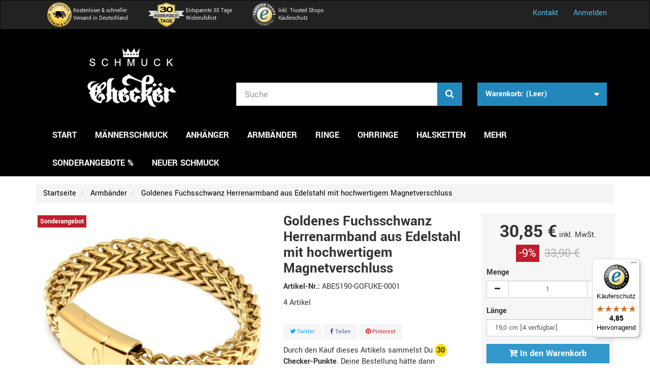

--- FILE ---
content_type: text/html; charset=utf-8
request_url: https://schmuck-checker.de/armbaender/goldenes-fuchsschwanz-herrenarmband-aus-edelstahl-mit-hochwertigem-magnetverschluss.html
body_size: 27237
content:
<!DOCTYPE HTML>
<!--[if lt IE 7]>
<html class="no-js lt-ie9 lt-ie8 lt-ie7"       lang="de-de" ><![endif]-->
<!--[if IE 7]>
<html class="no-js lt-ie9 lt-ie8 ie7"       lang="de-de" ><![endif]-->
<!--[if IE 8]>
<html class="no-js lt-ie9 ie8"       lang="de-de" ><![endif]-->
<!--[if gt IE 8]>
<html class="no-js ie9"  lang="de-de"
      ><![endif]-->
<html lang="de-de">
<head>
    <meta charset="utf-8">
    <title>Goldenes Fuchsschwanz Herrenarmband aus Edelstahl mit hochwertigem Magnetverschluss</title>
            <meta name="description" content="Hochwertige Herren-Armbänder aus Leder oder Edelstahl zu Top Preisen ✓ Kostenloser Versand in DE ✓ 30 Tage Widerrufsfrist ✓ inkl. Trusted Shops Käuferschutz">
                <meta name="keywords" content="Männer-Armband, Herrenarmband, Herrenschmuck, Männerschmuck, Armband für Männer, Männergeschenk, Geschenk für Männer, Herren Geschenkidee">
        <meta name="generator" content="thirty bees">
    <meta name="robots" content="index,follow">
    <meta name="viewport" content="width=device-width, minimum-scale=0.25, maximum-scale=5, initial-scale=1.0">
    <meta name="apple-mobile-web-app-capable" content="yes">
    <link rel="icon" type="image/vnd.microsoft.icon" href="/img/favicon.ico?1764003761">
    <link rel="shortcut icon" type="image/x-icon" href="/img/favicon.ico?1764003761">
                                        <link rel="stylesheet"
                      href="/themes/community-theme-default/css/global.css"
                      type="text/css"
                      media="all"
                >
                                                <link rel="stylesheet"
                      href="/themes/community-theme-default/css/autoload/compatibility.css"
                      type="text/css"
                      media="all"
                >
                                                <link rel="stylesheet"
                      href="/themes/community-theme-default/css/autoload/yantramanav.css"
                      type="text/css"
                      media="all"
                >
                                                <link rel="stylesheet"
                      href="/themes/community-theme-default/css/autoload/zcustom.css"
                      type="text/css"
                      media="all"
                >
                                                <link rel="stylesheet"
                      href="/themes/community-theme-default/css/product.css"
                      type="text/css"
                      media="all"
                >
                                                <link rel="stylesheet"
                      href="/themes/community-theme-default/css/print.css"
                      type="text/css"
                      media="print"
                >
                                                <link rel="stylesheet"
                      href="/js/jquery/plugins/fancybox/jquery.fancybox.css"
                      type="text/css"
                      media="all"
                >
                                                <link rel="stylesheet"
                      href="/js/jquery/plugins/bxslider/jquery.bxslider.css"
                      type="text/css"
                      media="all"
                >
                                                <link rel="stylesheet"
                      href="/modules/wkproductoptions/views/css/wk_select.css"
                      type="text/css"
                      media="all"
                >
                                                <link rel="stylesheet"
                      href="/modules/wkproductoptions/views/css/front_product_option.css"
                      type="text/css"
                      media="all"
                >
                                                <link rel="stylesheet"
                      href="/js/jquery/ui/themes/base/jquery.ui.core.css"
                      type="text/css"
                      media="all"
                >
                                                <link rel="stylesheet"
                      href="/js/jquery/ui/themes/base/jquery.ui.slider.css"
                      type="text/css"
                      media="all"
                >
                                                <link rel="stylesheet"
                      href="/js/jquery/ui/themes/base/jquery.ui.theme.css"
                      type="text/css"
                      media="all"
                >
                                                <link rel="stylesheet"
                      href="/js/jquery/ui/themes/base/jquery.ui.datepicker.css"
                      type="text/css"
                      media="all"
                >
                                                <link rel="stylesheet"
                      href="/themes/community-theme-default/css/modules/socialsharing/socialsharing.css"
                      type="text/css"
                      media="all"
                >
                                                <link rel="stylesheet"
                      href="/themes/community-theme-default/css/modules/blockbestsellers/blockbestsellers.css"
                      type="text/css"
                      media="all"
                >
                                                <link rel="stylesheet"
                      href="/themes/community-theme-default/css/modules/blockcart/blockcart.css"
                      type="text/css"
                      media="all"
                >
                                                <link rel="stylesheet"
                      href="/themes/community-theme-default/css/modules/blocksocial/blocksocial.css"
                      type="text/css"
                      media="all"
                >
                                                <link rel="stylesheet"
                      href="/themes/community-theme-default/css/modules/blockcontact/blockcontact.css"
                      type="text/css"
                      media="all"
                >
                                                <link rel="stylesheet"
                      href="/themes/community-theme-default/css/modules/blocknewproducts/blocknewproducts.css"
                      type="text/css"
                      media="all"
                >
                                                <link rel="stylesheet"
                      href="/themes/community-theme-default/css/modules/blocksearch/blocksearch.css"
                      type="text/css"
                      media="all"
                >
                                                <link rel="stylesheet"
                      href="/themes/community-theme-default/css/modules/blockspecials/blockspecials.css"
                      type="text/css"
                      media="all"
                >
                                                <link rel="stylesheet"
                      href="/themes/community-theme-default/css/modules/blockuserinfo/blockuserinfo.css"
                      type="text/css"
                      media="all"
                >
                                                <link rel="stylesheet"
                      href="/themes/community-theme-default/css/modules/blockviewed/blockviewed.css"
                      type="text/css"
                      media="all"
                >
                                                <link rel="stylesheet"
                      href="/themes/community-theme-default/css/modules/homefeatured/homefeatured.css"
                      type="text/css"
                      media="all"
                >
                                                <link rel="stylesheet"
                      href="/themes/community-theme-default/css/modules/themeconfigurator/hooks.css"
                      type="text/css"
                      media="all"
                >
                                                <link rel="stylesheet"
                      href="/themes/community-theme-default/css/modules/blockwishlist/blockwishlist.css"
                      type="text/css"
                      media="all"
                >
                                                <link rel="stylesheet"
                      href="/themes/community-theme-default/css/modules/blocktopmenu/css/blocktopmenu.css"
                      type="text/css"
                      media="all"
                >
                                                <link rel="stylesheet"
                      href="/themes/community-theme-default/css/modules/blocktopmenu/css/superfish-modified.css"
                      type="text/css"
                      media="all"
                >
                                                <link rel="stylesheet"
                      href="/themes/community-theme-default/css/modules/productscategory/css/productscategory.css"
                      type="text/css"
                      media="all"
                >
                                                <link rel="stylesheet"
                      href="/modules/paypal/views/css/paypal.css"
                      type="text/css"
                      media="all"
                >
                                                <link rel="stylesheet"
                      href="/themes/community-theme-default/css/product_list.css"
                      type="text/css"
                      media="all"
                >
                                <meta property="og:type" content="product" />
<meta property="og:url" content="https://schmuck-checker.de/armbaender/goldenes-fuchsschwanz-herrenarmband-aus-edelstahl-mit-hochwertigem-magnetverschluss.html" />
<meta property="og:title" content="Goldenes Fuchsschwanz Herrenarmband aus Edelstahl mit hochwertigem Magnetverschluss" />
<meta property="og:site_name" content="Schmuck-Checker" />
<meta property="og:description" content="Hochwertige Herren-Armbänder aus Leder oder Edelstahl zu Top Preisen ✓ Kostenloser Versand in DE ✓ 30 Tage Widerrufsfrist ✓ inkl. Trusted Shops Käuferschutz" />
<meta property="og:image" content="https://schmuck-checker.de/products/1915-community-theme-default_thickbox_default/goldenes-fuchsschwanz-herrenarmband-aus-edelstahl-mit-hochwertigem-magnetverschluss.jpg" />
<meta property="product:pretax_price:amount" content="25.92" />
<meta property="product:pretax_price:currency" content="EUR" />
<meta property="product:price:amount" content="30.85" />
<meta property="product:price:currency" content="EUR" />



                      
            
<!-- Begin eTrusted bootstrap tag -->

<!-- End eTrusted bootstrap tag -->

<!-- Begin CCM19 Cookie-Banner tag -->

<script src="https://consenttool.haendlerbund.de/app.js?apiKey=f398cfd8c26ce8c7a7a95ac50698d53a559504dfb86eaeab&amp;domain=2e6d5a1" referrerpolicy="origin"></script>
<!-- End CCM19 Cookie-Banner tag -->

<!-- Meta Pixel Code -->

<noscript><img height="1" width="1" style="display:none"
src="https://www.facebook.com/tr?id=213223236029252&ev=PageView&noscript=1"
/></noscript>
<!-- End Meta Pixel Code --><style>
body {
	font-family: 'Yantramanav', 'Open Sans', sans-serif;
	font-size: 16px;
}
h1, h2, h3, h4, h5, h6, dt, 
.h1, .h2, .h3, .h4, .h5, .h6 {
	font-weight: 800;
}
blockquote {
    border-left:none;
    font-size: 1em;
    padding: 0 0 10px 20px;
}
#colums {
	width: 100%;
	overflow: hidden;
}
.ownNoDesktopInfo {
	display: none;
}
/* FARBANPASSUNGEN ALLGEMEIN */
#product-description a,
.cms-content a {
	color: #39C;
}
.navbar-inverse .navbar-nav > li > a,
.navbar-inverse .navbar-text,
.phone-link
 {
	color: #5BE;
 }
.btn-primary,
.btn-primary:hover,
.btn-primary:focus
{
	color: #39C;
}
.btn-success.disabled, 
.btn-success.disabled, 
.btn-success.disabled, 
.btn-success[disabled], 
.btn-success[disabled], 
.btn-success[disabled], 
fieldset[disabled] .btn-success, 
fieldset[disabled] .btn-success, 
fieldset[disabled] .btn-success,
.btn-success,
.btn-warning,
.btn-primary
{
	background-color: #39C;
	border-color: #28B;
	color: #FFF;
	font-weight: 800;
}
.btn-success.disabled:hover, 
.btn-success.disabled:focus, 
.btn-success.disabled.focus, 
.btn-success[disabled]:hover, 
.btn-success[disabled]:focus, 
.btn-success[disabled].focus, 
fieldset[disabled] .btn-success:hover, 
fieldset[disabled] .btn-success:focus, 
fieldset[disabled] .btn-success.focus,
.btn-success:hover,
.btn-success:focus,
.btn-warning:hover,
.btn-warning:focus,
.btn-primary:hover,
.btn-primary:focus
{
	background-color: #28B;
	border-color: #17A;
	color: #FFF;
	font-weight: 800;
}
.page-product-heading,
.block .title_block,
.page-heading {
	background-color: #000;
	border: none;
	color: #FFF;
}
.product-label-discount,
.price-percent-reduction {
	background-color: #BE1E2D;
}
.special-price {
	color: #BE1E2D;
}
.product-label-new {
	background-color: #BE1E2D;
	color: #FFF;
	text-transform: uppercase;
}
.label-success {
	color: #FFF;
	background-color: #2B5;
}
#loyalty .icon.icon-flag,
#loyalty_points,
#total_loyalty_points {
	background-color: #FFDC0F;
	border-radius: 12px;
	padding: 2px 4px;
}
#HOOK_SHOPPING_CART #loyalty {
	margin-top: 50px;
}
#footer {
	background: #000;
	color: #BBB;
}
#footer a {
	color: #BBB;
}
#footer a:hover,
#footer a:active {
	color: #FFF;
}
/* FARBANPASSUNGEN ALLGEMEIN ENDE */

/* HEADER */
#blockbanner {
	background-color: #BE1E2D;
}
.navbar {
	min-height: 58px;
}
#blockcontact-phone {
	display: none;
}
#header-blocks > .row  {
	position: relative;
}
#ownVertrauenssiegel {
	color: #EEE;
	font-size: 11px;
	left: 2%;
	top: -88px;
	position: absolute;
}
#ownVertrauenssiegel ul {
	list-style: none;
}
#ownVertrauenssiegel ul li {
	float: left;
	overflow: hidden;
}
#ownVertrauenssiegel ul li:nth-child(2),
#ownVertrauenssiegel ul li:nth-child(3) {
	margin-left: 40px;
}
#ownVertrauenssiegel ul li .ownVertrauensLogo {
	float: left;
	display: block;
	height: 58px;
}
#ownVertrauenssiegel ul li .ownVertrauensText {
	float: left;
	display: block;
	line-hight: 15px;
	height: 30px;
	margin: 9px 0 9px 3px;
}
#header-blocks {
	background-color: #000;
	width: auto;
	padding-top: 35px;
}
#header-blocks > * {
	width: 1140px;
	margin: auto;
}
#search_block_top,
#blockcart {
	margin-top: 70px;
}
#searchbox .btn.btn-primary,
#blockcart-header {
	background-color: #28B;
	border: none;
	color: #FFF;
}
#block_top_menu .sf-menu {
	background-color: rgba(255,255,255,0);
	border: none;
}
#block_top_menu .sf-menu > li {
	border: none;
}
#block_top_menu .sf-menu > li > a {
	border: none;
	color: #FFF;
	padding: 18px;
}
#block_top_menu .sf-menu > li.sfHover > a, 
#block_top_menu .sf-menu > li > a:hover, 
#block_top_menu .sf-menu > li.sfHoverForce > a {
	background: #28B;
}
/* HEADER ENDE */

/* STARTSEITE */
.homeslider-description {
	color: #000;
}
.homeslider-description .btn.btn-default {
	position: absolute;
	bottom: 20px;
	color: #FFF;
	background: #39C;
	border: 1px solid #28B;
}
#homepage-slider .bx-controls-direction {
	display: none;
}
#homepage-slider #homeslider-pager {
	background: rgba(255,255,255,0);
	border: none;
	text-align: center;
}
#homepage-slider #homeslider-pages .bx-pager-item .bx-pager-link {
	background: #F6F6F6;
	color: #39C;
}
#homepage-slider #homeslider-pages .bx-pager-item .bx-pager-link.active {
	background: #000;
	color: #FFF;
}
#homepage-slider #homeslider .homeslider-container {
	opacity: 1 !important;	
}
.ownKartenKomplett {
	background: #F6F6F6;
	margin: 0 0 18px;
}
.ownKartenKomplett h2 {
	margin-top: 5px;
}
.own3Texte {
	hyphens: auto;
	margin: 20px 0 40px;
	overflow: hidden;
}
.own3Texte h1,
.own3Texte h2 {
	hyphens: none;
	margin-top: 0;
}
.own3Texte a {
	color: #39C;
}
.own1Karte,
.own3Karten {
	color: #FFF;
	overflow: hidden;
}
.own1KGanz{
	background: #000;
	margin: 0 0 18px;
}
.own4Karten > div,
.own3Karten > div {
	padding: 0;
}
.own3Karten > div > div {
	background: #000;
}
.own1Karte .own1KTitelbild {
	text-align: center;
}
.own4Karten .own4KBild img,
.own3Karten .own3KTitelbild img {
	width: 100%;
}
.own3Karten .own3KLinks {
	margin: 0 12px 18px 0;
}
.own3Karten .own3KMitte {
	margin: 0 6px;
}
.own3Karten .own3KRechts {
	margin: 0 0 18px 12px;
}
.own1KInhalt,
.own3KInhalt,
.own4KInhalt {
	hyphens: auto;
	padding: 10px;
}
.ownSchmuckbilderRund {
	text-align: center;
	overflow: hidden;
	height: 220px;
}
.ownSchmuckbilderRund img {
	display: inline-block;
	opacity: 0.9;
	padding: 10px 1%;
}
.own3Karten .ownSchmuckbilderRund {
	height: 165px;
}
.own3Karten .ownSchmuckbilderRund img {
	width: 150px;
}
.ownMehrInfoButton {
	text-align: center;
}
.ownMehrInfoButton a {
	background: #39C;
	border: 1px solid #39C;
	color: #FFF;
	display: inline-block;
	font-weight: 800;
	margin: 10px auto 20px;
	padding: 10px;
}
.own1Karte .ownMehrInfoButton a:hover,
.own3Karten .ownMehrInfoButton a:hover {
	background: #28B;
	border: 1px solid #39C;
}
.own2Bereiche {
	overflow: hidden;
	margin-bottom: 18px;
}
.own2Bereiche .own2BLinks .ownMehrInfoButton {
	text-align: right;
}
.own2Bereiche .own2BRechts .ownMehrInfoButton {
	text-align: left;
}
#blockfacebook {
	background: #F6F6F6;
}
#ownBlockCmsInfo1 {
	background: #F6F6F6;
	clear: both;
	min-height: 271.5px;
	overflow: hidden;
	padding: 0 10px 30px;
}
#ownBlockCmsInfo1 > div {
	float: left;
	width: 50%;
}
#ownBlockCmsInfo1 .ownBciText {
	display: table;
	height: 135px;
}
#ownBlockCmsInfo1 .ownBciText  > p {
	display: table-cell;
	text-align: center;
	vertical-align: middle;
}

#ownBlockCmsInfo1 .ownBciImg img {
	max-width: 95%;
}
#blockcmsinfo-1,
#blockcmsinfo-2 {
	padding-right: 0;
}
#ownBlockCmsInfo2 {
	background: #000;
	color: #BBB;
	hyphens: auto;
	min-height: 271.5px;
	overflow: hidden;
	padding: 0 10px;
}
/* STARTSEITE ENDE */

/* LINKE SPALTE */
#left_column h2 a {
	color: #FFF;
}
#left_column .block h2 {
	text-transform: uppercase;
}
.themeconfigurator-block-left h3 {
	background-color: #000;
	color: #FFF;
	font-size: 20px;
	margin: 0 0 15px;
	padding: 14px 15px;
	text-transform: uppercase;
}
#ownSicherheitshinweiseLinkeSpalte ul {
	list-style: none;
	hyphens: auto;
	padding-left: 0;
}
#ownSicherheitshinweiseLinkeSpalte ul li {
	position: relative;
	padding-left: 1.1em;
}
#ownSicherheitshinweiseLinkeSpalte ul li:before {
	color: #2B5;
	content: "\2713\0020";
	font-weight: 800;
	position: absolute;
	left: 0;
}
#ownSicherheitshinweiseLinkeSpalte ul li span.kleinerHinweis {
	color: #888;
}
/* LINKE SPALTE ENDE */

/* INHALTSBEREICH */
body {
	background-color: #FFF;
}
#columns {
	background-color: rgba(255,255,255,0);
}
#layer_cart {
	margin: 0;
}
#layer_cart .pager li > a, 
#layer_cart .pager li > span{
	background-color: #39C;
	border: none;
	border-radius: 0;
	color: #FFF;
	font-weight: 800;
}
.cms-content {
	padding: 0 0 0 10px;
}
/* INHALTSBEREICH ENDE */

/* PRODUKTUEBERSICHT */


#category-info a.morelink {
	color: #39C;
}
#category-info h1.page-heading {
	display: none;
}
.product-container .product-actions-container .availability .label.label-warning,
.product-container .product-actions-container .availability .label.label-success {
    display: none;
}
.product-container .product-image-container .content_price {
	background: #000;
}

.product-container .product-image-container,
.product_list.grid .product-container:hover,
.product_list.grid .functional-buttons {
	border: none;
	margin-left: 0;
}
.product-container .product-description-container .product-name a {
	-moz-hyphens: auto;
	-o-hyphens: auto;
	-webkit-hyphens: auto;
	-ms-hyphens: auto;
	hyphens: auto;
}
.product_list.grid .product-container {
	padding-bottom: 35px;
}
#category-products a {
	color: #000;
}
#category-products a.btn-primary {
	color: #FFF;
}
/* PRODUKTUEBERSICHT ENDE */

/* PRODUKTSEITE */
.page-product-heading {
	margin: 50px 0 15px;
}
.thumbnail {
	border: none;
}
.bx-wrapper .bx-controls-direction a::before {
	color: #39C;
}
.pb-center-column p[itemprop="brand"] {
	display: none;
}
.pb-center-column .socialsharing_product {
	margin: 30px 0 10px;
}
.pb-center-column .socialsharing_product .btn-twitter {
	background-color: #F6F6F6;
	color: #00AAF0;
}
.pb-center-column .socialsharing_product .btn-facebook {
	background-color: #F6F6F6;
	color: #435F9F;
}
.pb-center-column .socialsharing_product .btn-pinterest {
	background-color: #F6F6F6;
	color: #CE1F21;
}
.pb-center-column .socialsharing_product .btn-twitter:hover ,
.pb-center-column .socialsharing_product .btn-facebook:hover ,
.pb-center-column .socialsharing_product .btn-pinterest:hover {
	background-color: #EEE;
}

.pb-center-column #usefull_link_block {
	display: none;
}
#buy_block .box-info-product {
	border: none;
}
#buy_block .our_price_display {
	font-size: 1em;
}
#buy_block #our_price_display {
	font-size: 2.3em;
}
#reduction_percent,
#reduction_amount {
	background: #BE1E2D;
}
.box-info-product .box-cart-bottom .buttons_bottom_block {
	text-align: center;
}
.box-info-product #wishlist_button_nopop {
	color: #39C;
}

#attributes .attribute_list .form-control option {
	color: #000;
	font-weight: bold;
}
#attributes .attribute_list .form-control option.variantOutOfStock {
	color: #AAA;
	font-weight: normal;
}
#ownProductSiteGiveAway {
	background-color: #000;
	background-image: linear-gradient(to right bottom, #000, #444);
	color: #FFF;
	margin: 30px 0 20px;
	overflow: hidden;
	padding: 5px 10px;
}
#ownProductSiteGiveAway .giveAwayTxt h5 {
	text-transform: uppercase;
	font-weight: bold;
	margin: 3px 0;
}
#ownProductSiteGiveAway .giveAwayTxt p {
	margin: 0;
}
#ownProductSiteGiveAway .giveAwayImg img {
	margin-top: 10px;
}
#productscategory_list #bxslider1 .product-name {
	display: none;
}
#productscategory_list #bxslider1 .price_display {
	font-weight: 800;
}
#productscategory_list #bxslider1 .product-image {
	border: none;
}
.bx-wrapper .bx-controls-direction a {
	height: 45px;
	width: 45px;
}
.bx-wrapper .bx-controls-direction a::before {
	font-size: 45px;
	line-height: 45px;
}
#product-description .rte {
	margin-left: 13px;
}
#product-description h4 {
	margin-top: 35px;
}
#product-description p,
#product-description li {
	line-height: 1.2em;
}
#product-description table {
	border-color: #FFF;
	font-family: 'arial', 'open sans', sans-serif;
	max-width: 100%;
}
#product-description th,
#product-description td {
	border: 0;
	padding: 10px;
}
section#product-hook-tab.page-product-box {
    padding-left: 10px;
}
/* PRODUKTSEITE ENDE */

/* FOOTER */
#footer a {
	line-height: 1.6em;
}
#footer #copyright-footer {
	border-color: #333;
}
#footer {
	padding-top: 0;
}
#ownFooterBereich1 {
	background-color: #28B;
	color: #EEE;
	padding-bottom: 20px;
	width: auto;
}
#ownFooterBereich1 .ownContainer a {
	color: #EEE;
}
#ownFooterBereich1 .ownContainer a:hover {
	color: #FFF;
}
#ownFooterBereich1 #blocksocial {
	padding: 0;
	border-bottom: none;
	margin-bottom: 0;
}
#ownFooterBereich2 {
	border-bottom: 1px solid #333;
	padding: 20px 0;
}
#ownFooterBereich2 img {
	width: 55px;
	padding-right: 5px;
}
/* FOOTER ENDE */

/* BESTELLABWICKLUNG */
#order-detail-content .cart_total,
#order-detail-content #total_product,
#order-detail-content #total_shipping,
#order-detail-content #total_tax,
#order-detail-content #total_price {
	font-weight: 800;
}
#cart_summary {
	margin-bottom: 12px;
}
#order-opc .box {
	border: none;
}
#order-detail-content::after {
	content: "Entspannte 30 Tage Widerrufsrecht";
	color: #FFF;
	background: #2B5 url("https://schmuck-checker.de/bilder/rueckgaberechtIconMini.png") no-repeat scroll 6px 6px;
	border-radius: .25em;
	padding: 6px 10px 6px 40px;
	position: absolute;
	right: 16px;
}
#ownOrderSiteGiveAway {
	background-color: #222;
	background-image: linear-gradient(to right bottom, #000, #444);
	color: #FFF;
	margin-top: 60px;
	max-width: 550px;
	padding: 15px 15px 5px;
}
#ownOrderSiteGiveAway .giveAwayTxt h5 {
	text-transform: uppercase;
}
.cart_navigation {
	margin-top: 40px;
}
#login_form h3 {
	margin-bottom: 20px;
}
#openLoginFormBlock {
	background-color: #39C;
	border-color: #28B;
	color: #FFF;
	font-weight: 800;
	padding: 6px 12px;
}
#gift_div { /*textfeld zum hinzufügen einer geschenknachricht entfernen*/
	display: none !important;
}
.payment_module a {
	padding-left: 15px;
}
.payment_module a.bankwire {
	background: url(https://schmuck-checker.de/bilder/ecUeberweisung.png) 15px no-repeat;
	padding: 42px 0 42px 84px;
}
.payment_module a.bankwire:hover,
.payment_module a.bankwire:focus {
	background-color: #f6f6f6;
}
.payment_module a.bankwire::after {
	display: none;
}
#order-opc .payment_module a.bankwire span {
	color: #666;
	font-weight: normal;
	font-size: 0.8em;
}
#order-confirmation .box a {
	color: #39C;
}
.mollie-iframe-container .mollie-component { /*Mollie-Modul*/
    height: 100%;
} 
/* BESTELLABWICKLUNG ENDE */

/* CMS-SEITEN */
#ownCmsSeite {
	max-width: 825px;
}
#ownCmsSeite .img-responsive {
	display: inline-block;
}
#ownCmsSeite p {
	color: #000;
}
.cms-allgemeine-geschaeftsbedingungen a,
.cms-impressum a,
.cms-datenschutz a,
.cms-widerrufsbelehrung a,
#ownCmsSeite a {
	color: #39C;
}
#ownCmsSeite a:hover,
#ownCmsSeite a:focus {
	text-decoration: underline;
}
dl,
#ownCmsSeite dl {
	margin: 0 10px 30px;
}
#ownCmsSeite dl dt {
	font-weight: normal;
}
#ownCmsSeite dl dt:last-of-type {
	border-top: 1px solid #000;
}
dl dd,
#ownCmsSeite dl dd {
	margin: 0 0 10px 30px;
}
#ownCmsSeite.ownFaq dt {
	font-weight: bold;
}
#ownCmsSeite.ownFaq dd {
	margin: 5px 0 15px 20px;
}
#ownCmsSeite.ownFaq dt:last-of-type {
  border: none;
}
/*SCHAUFENSTER-------------------------------------------*/
#scSchaufensterSeite  .scSchaufensterRahmen {
	position: relative;
}

/*SCHAUFENSTERBILD*/
#scSchaufensterSeite .scSchaufensterBild {
	margin: auto;
	max-width: 825px;
}
#scSchaufensterSeite .scSchaufensterBild img {
	margin: 0 !important;
	height: auto;
	width: 100%;
}
#scSchaufensterSeite .scSchaufensterPopups {
	height: 100%;
	list-style-type: none;
	padding: 0;
	position: absolute;
	top: 0;
	width: 100%;
}
#scSchaufensterSeite .scSchaufensterPopups li {
	cursor: pointer;
	height: 40px;
	position: absolute;
	width: 40px;
}
#scSchaufensterSeite .scSchaufensterRahmen:hover .scSchaufensterPopups li,
#scSchaufensterSeite .scSchaufensterRahmen:focus .scSchaufensterPopups li {
	border: 1px solid rgba(255,255,255,0.3);
}
#scSchaufensterSeite .scSchaufensterPopups li a {
	display: none;
	left: -25px;
	padding-bottom: 32px;
	position: absolute;
	top: -90px;
	width: 90px;
}
#scSchaufensterSeite .scSchaufensterPopups li:hover a,
#scSchaufensterSeite .scSchaufensterPopups li:focus a {
	display: block !important;
}
#scSchaufensterSeite .scSchmuckBild {
	display: block;
	height: 90px;
	width: 90px;
}
#scSchaufensterSeite .scSchaufensterPopups li a .scBlasenSpitze {
	background: url("https://schmuck-checker.de/bilder/schaufenster/spitze.png") no-repeat 33px 0;
	display: block;
	height: 8px;
	width: 90px;
}

/*LINKS ZU ARTIKELN UNTER BILD*/
#scSchaufensterSeite .scSchmuckLinks {
	list-style-type: none;
	padding: 0;
}
#scSchaufensterSeite .scSchmuckLinks li {
	display: inline-block;
}
#scSchaufensterSeite .scSchmuckLinks .scSchmuckBild {
	display: inline-block;
	border: 1px solid #d6d4d4;
	height: 90px;
	width: 90px;
}

/*SPRITE-BESCHREIBUNGEN*/
#scSchaufensterSeite li.scArtikel01 a .scSchmuckBild {
	background-position: 0 0;
}
#scSchaufensterSeite li.scArtikel02 a .scSchmuckBild {
	background-position: 0 -90px;
}
#scSchaufensterSeite li.scArtikel03 a .scSchmuckBild {
	background-position: 0 -180px;
}
#scSchaufensterSeite li.scArtikel04 a .scSchmuckBild {
	background-position: 0 -270px;
}
#scSchaufensterSeite li.scArtikel05 a .scSchmuckBild {
	background-position: 0 -360px;
}
#scSchaufensterSeite li.scArtikel06 a .scSchmuckBild {
	background-position: 0 -450px;
}
#scSchaufensterSeite li.scArtikel07 a .scSchmuckBild {
	background-position: 0 -540px;
}
#scSchaufensterSeite li.scArtikel08 a .scSchmuckBild {
	background-position: 0 -630px;
}
#scSchaufensterSeite li.scArtikel09 a .scSchmuckBild {
	background-position: 0 -720px;
}
#scSchaufensterSeite li.scArtikel10 a .scSchmuckBild {
	background-position: 0 -810px;
}
#schaufenster01 li a .scSchmuckBild {
	background-image: url("https://schmuck-checker.de/bilder/schaufenster/eiserne-kreuze-sprite.jpg");
}
#schaufenster02 li a .scSchmuckBild {
	background-image: url("https://schmuck-checker.de/bilder/schaufenster/drachen-sprite.jpg");
}
#schaufenster03 li a .scSchmuckBild {
	background-image: url("https://schmuck-checker.de/bilder/schaufenster/onepercenter-sprite.jpg");
}
#schaufenster04 li a .scSchmuckBild {
	background-image: url("https://schmuck-checker.de/bilder/schaufenster/wolf-sprite.jpg");
}
#schaufenster05 li a .scSchmuckBild {
	background-image: url("https://schmuck-checker.de/bilder/schaufenster/totenkopf-sprite.jpg");
}
#schaufenster06 li a .scSchmuckBild {
	background-image: url("https://schmuck-checker.de/bilder/schaufenster/gold-sprite.jpg");
}
#schaufenster07 li a .scSchmuckBild {
	background-image: url("https://schmuck-checker.de/bilder/schaufenster/wikinger-sprite.jpg");
}

/*ARTIKEL-POSITION IM SCHAUFENSTER*/
#schaufenster01 .scSchaufensterPopups li.scArtikel01 {
	left: 41%;
	top: 54%;
}
#schaufenster01 .scSchaufensterPopups li.scArtikel02 {
	left: 45.5%;
	top: 63%;
}
#schaufenster01 .scSchaufensterPopups li.scArtikel03 {
	left: 32.5%;
	top: 71.5%;
}
#schaufenster01 .scSchaufensterPopups li.scArtikel04 {
	left: 36%;
	top: 77%;
}
#schaufenster01 .scSchaufensterPopups li.scArtikel05 {
	left: 38%;
	top: 82.5%;
}
#schaufenster01 .scSchaufensterPopups li.scArtikel06 {
	left: 38%;
	top: 87.5%;
}
#schaufenster01 .scSchaufensterPopups li.scArtikel07 {
	left: 47%;
	top: 86%;
}
#schaufenster01 .scSchaufensterPopups li.scArtikel08 {
	left: 51.5%;
	top: 86%;
}

#schaufenster02 .scSchaufensterPopups li.scArtikel01 {
	left: 68%;
	top: 80%;
}
#schaufenster02 .scSchaufensterPopups li.scArtikel02 {
	left: 73%;
	top: 80%;
}
#schaufenster02 .scSchaufensterPopups li.scArtikel03 {
	left: 49.5%;
	top: 75.5%;
}
#schaufenster02 .scSchaufensterPopups li.scArtikel04 {
	left: 44%;
	top: 59%;
}
#schaufenster02 .scSchaufensterPopups li.scArtikel05 {
	left: 51%;
	top: 44.5%;
}

#schaufenster03 .scSchaufensterPopups li.scArtikel01 {
	left: 56.5%;
	top: 28%;
}
#schaufenster03 .scSchaufensterPopups li.scArtikel02 {
	left: 63%;
	top: 30%;
}
#schaufenster03 .scSchaufensterPopups li.scArtikel03 {
	left: 68.5%;
	top: 33%;
}
#schaufenster03 .scSchaufensterPopups li.scArtikel04 {
	left: 69%;
	top: 38%;
}
#schaufenster03 .scSchaufensterPopups li.scArtikel05 {
	left: 49%;
	top: 49.5%;
}
#schaufenster03 .scSchaufensterPopups li.scArtikel06 {
	left: 58.5%;
	top: 59%;
}
#schaufenster03 .scSchaufensterPopups li.scArtikel07 {
	left: 45%;
	top: 54.5%;
}
#schaufenster03 .scSchaufensterPopups li.scArtikel08 {
	left: 56%;
	top: 69%;
}

#schaufenster04 .scSchaufensterPopups li.scArtikel01 {
	left: 50.5%;
	top: 38%;
}
#schaufenster04 .scSchaufensterPopups li.scArtikel02 {
	left: 47%;
	top: 50.5%;
}
#schaufenster04 .scSchaufensterPopups li.scArtikel03 {
	left: 43%;
	top: 60%;
}
#schaufenster04 .scSchaufensterPopups li.scArtikel04 {
	left: 65.5%;
	top: 56%;
}
#schaufenster04 .scSchaufensterPopups li.scArtikel05 {
	left: 27%;
	top: 83.5%;
}

#schaufenster05 .scSchaufensterPopups li.scArtikel01 {
	left: 64%;
	top: 39.5%;
}
#schaufenster05 .scSchaufensterPopups li.scArtikel02 {
	left: 60%;
	top: 41.5%;
}
#schaufenster05 .scSchaufensterPopups li.scArtikel03 {
	left: 60.5%;
	top: 46%;
}
#schaufenster05 .scSchaufensterPopups li.scArtikel04 {
	left: 60.5%;
	top: 50%;
}
#schaufenster05 .scSchaufensterPopups li.scArtikel05 {
	left: 79%;
	top: 61.5%;
}
#schaufenster05 .scSchaufensterPopups li.scArtikel06 {
	left: 48.5%;
	top: 53%;
}
#schaufenster05 .scSchaufensterPopups li.scArtikel07 {
	left: 46%;
	top: 61%;
}
#schaufenster05 .scSchaufensterPopups li.scArtikel08 {
	left: 49.5%;
	top: 71%;
}
#schaufenster05 .scSchaufensterPopups li.scArtikel09 {
	left: 59%;
	top: 25.5%;
}

#schaufenster06 .scSchaufensterPopups li.scArtikel01 {
	left: 40%;
	top: 48.5%;
}
#schaufenster06 .scSchaufensterPopups li.scArtikel02 {
	left: 42%;
	top: 54%;
}
#schaufenster06 .scSchaufensterPopups li.scArtikel03 {
	left: 39.5%;
	top: 63.5%;
}
#schaufenster06 .scSchaufensterPopups li.scArtikel04 {
	left: 60.5%;
	top: 70%;
}
#schaufenster06 .scSchaufensterPopups li.scArtikel05 {
	left: 65.5%;
	top: 75.5%;
}
#schaufenster06 .scSchaufensterPopups li.scArtikel06 {
	left: 81%;
	top: 70%;
}

#schaufenster07 .scSchaufensterPopups li.scArtikel01 {
	left: 39.5%;
	top: 45.5%;
}
#schaufenster07 .scSchaufensterPopups li.scArtikel02 {
	left: 40%;
	top: 52.5%;
}
#schaufenster07 .scSchaufensterPopups li.scArtikel03 {
	left: 40.5%;
	top: 63%;
}
#schaufenster07 .scSchaufensterPopups li.scArtikel04 {
	left: 35%;
	top: 90%;
}
#schaufenster07 .scSchaufensterPopups li.scArtikel05 {
	left: 50%;
	top: 86.5%;
}
#schaufenster07 .scSchaufensterPopups li.scArtikel06 {
	left: 50.5%;
	top: 90.5%;
}
#schaufenster07 .scSchaufensterPopups li.scArtikel07 {
	left: 48%;
	top: 92.5%;
}
#schaufenster07 .scSchaufensterPopups li.scArtikel08 {
	left: 45%;
	top: 94.5%;
}
/*SCHAUFENSTER-------------------------------------------*/
/* CMS-SEITEN ENDE */

/*CHECKER-PUNKTE START-------------------------------------------*/
#module-loyalty-default #center_column .btn.btn-default {
	color: #FFF;
	background-color: #39C;
	border-color: #28B;
}
#module-loyalty-default #center_column .btn.btn-default:hover,
#module-loyalty-default #center_column .btn.btn-default:focus {
	color: #FFF;
	background-color: #4AD;
	border-color: #28B;
}
/*CHECKER-PUNKTE ENDE-------------------------------------------*/



@media (max-width: 1199px) {
#header-blocks > * {
	width: auto;
}
.own3Karten .ownSchmuckbilderRund {
	height: 155px;
}
.own3Karten .ownSchmuckbilderRund img {
	width: 140px;
}
}

@media (max-width: 992px) {
#ownVertrauenssiegel ul li:nth-child(2),
#ownVertrauenssiegel ul li:nth-child(3) {
	margin-left: 20px;
}
.own3Karten .ownSchmuckbilderRund {
	height: 115px;
}
.ownSchmuckbilderRund {
	height: 155px;
}
.own3Karten .ownSchmuckbilderRund img {
	width: 100px;
}
.ownSchmuckbilderRund img {
	width: 150px;
}
#ownBlockCmsInfo1 > div {
	width: 100%;
}
#ownBlockCmsInfo1 .ownBciImg {
	text-align: center;
}
#ownBlockCmsInfo1 .ownBciImg img {
	max-width: 60%;
}
#ownBlockCmsInfo1 .ownBciText {
	height: auto;
	margin-top: 15px;
}
}




@media (max-width: 767px) {
.ownNoDesktopInfo {
	display: initial;
}
.ownNoMobileInfo {
	display: none;
}
#header-navbar #block_top_menu {
	padding-bottom: 15px;
}
#header-blocks {
	padding-bottom: 20px;
}
#search_block_top {
	margin-top: 24px;
}
#searchbox .btn.btn-primary {
	padding: 6px 9px 5px;
}
#searchbox .input-group-lg > .form-control,
#searchbox .input-group-lg > .input-group-btn > .btn {
	height: 35px;
}
#blockcart {
	margin: 0;
	position: absolute;
	right: 2px;
	top: -210px;
}
#blockcart-header::before {
	content: "\f07a";
	font-family: "FontAwesome";
	font-size: 1.5em;
}
#blockcart-header > b {
	display: none;
}
#blockcart-header::after {
	display: none;
}
#blockcart-dropdown {
	right: 0;
	width: 180%;
}
.sf-menu > li span::after {
	color: #FFF;
}
.sf-menu .menu-mobile {
	background: #000;
}
.sf-menu > li > ul > li {
	float: none;
	padding: 12px;
	width: 100%;
}
.sf-menu > li > ul > li:hover,
.sf-menu > li > ul > li:active {
	background: #39C;
}
.sf-menu > li > ul > li > a,
.sf-menu > li > ul > li > a:active,
.sf-menu > li > ul > li > a:hover {
	color: #FFF;
}
.breadcrumb {
	display: none;
}
ul.list-grid > li.ajax_block_product.col-xs-12 {
	width: 50%;
}
#ownVertrauenssiegel ul li .ownVertrauensText {
	display: none;
}
.own3Karten .own3KLinks,
.own3Karten .own3KMitte,
.own3Karten .own3KRechts {
	margin: 0 0 18px;
}
.own1Karte .own1KTitelbild img {
	width: 100%;
}

.own3Karten .ownSchmuckbilderRund,
.ownSchmuckbilderRund {
	height: 105px;
}
.own3Karten .ownSchmuckbilderRund img,
.ownSchmuckbilderRund img {
	width: 100px;
}
#fb-like-box-container {
	margin: 0 auto;
}
#blockcmsinfo-1,
#blockcmsinfo-2 {
	padding-left: 0;
}
#ownBlockCmsInfo1,
#ownBlockCmsInfo2 {
	min-height: auto;
	margin-bottom: 15px;
}
#category-settings-section {
	background: none;
	margin-top: -15px;
}
#category .btn.btn-success.bt_compare.bt_compare_bottom,
#category #product-list-switcher,
#viewed-products_block_left,
.themeconfigurator-block.themeconfigurator-block-left {
	display: none;
}
}


/*SONDERANGABEN FÜR WK-PRODUKTOPTIONEN*/
.wk_custom_variant .wk_product_opt_container.wk-product-variants {
	text-align: left;
}
.wk_custom_variant .wk-product-variants-item {
	margin-bottom: 15px;
}
.wk_custom_variant .wk-product-variants-item .text-muted.label_bottom {
	display: none;
}
.wk_custom_variant .wk-product-variants-item .icon-info.wk_option_info_icon {
	background-color: #39C;
	border-radius: 10px;
	color: #FFF;
	padding : 1px;
	text-align: center;
	width: 17px;
}


/*TRUSTED SHOPS TRUSTBADGE-------------------------------------------*/
@media only screen and (max-width: 648px) {
#trustbadge-container-98e3dadd90eb493088abdc5597a70810 #minimized-trustbadge-98e3dadd90eb493088abdc5597a70810._5xoj2z {
	inset: auto auto 50px 10px !important;
}
}


/*SONDERANGABE UM PAYPAL-PLUS MODUL AUSZUBLENDEN*/
#ppplus {display: none;}
/*SONDERANGABE UM THIRTY BEES OVERLAY AUSZUBLENDEN*/
.show-campaign-slider .campaign-slider-holder-outer {display: none;}</style>
    <!--[if IE 8]>
    
<script src="https://oss.maxcdn.com/libs/html5shiv/3.7.0/html5shiv.js"></script>
    
<script src="https://oss.maxcdn.com/libs/respond.js/1.3.0/respond.min.js" async></script>
    <![endif]-->
    
    
<script type="text/javascript" data-keepinline>
      // Picture element HTML5 shiv
      document.createElement('picture');
    </script>
    
    

</head>
<body id="product"        class="product product-547 product-goldenes-fuchsschwanz-herrenarmband-aus-edelstahl-mit-hochwertigem-magnetverschluss category-6 category-armbaender hide-left-column hide-right-column lang_de">


<header id="header">

        
    <nav class="navbar navbar-inverse">
        <div class="container">
            <div class="navbar-header">
                <button type="button" class="navbar-toggle collapsed" data-toggle="collapse"
                        data-target="#header-navbar" aria-expanded="false">
                    <span class="sr-only">Navigation umschalten</span>
                    <span class="icon-bar"></span>
                    <span class="icon-bar"></span>
                    <span class="icon-bar"></span>
                </button>
            </div>

            <div class="collapse navbar-collapse" id="header-navbar">
                                                                                    <ul id="header-navbar-right-nav" class="nav navbar-nav navbar-right">
                         <li id="blockcontact-contact" class="blockcontact">
        <a href="https://schmuck-checker.de/kontakt"
           title="Kontakt">
            Kontakt
        </a>
    </li>

        <li id="blockcontact-phone" class="blockcontact">
        <p class="navbar-text">
            <i class="icon icon-phone"></i>
            Ruf uns an:
            <a class="phone-link" href="tel:+49 (0) 7153 4365436"
               title="+49 (0) 7153 4365436">+49 (0) 7153 4365436</a>
        </p>
    </li>

  <li id="blockuserinfo-login" class="blockuserinfo">
    <a class="login" href="https://schmuck-checker.de/mein-account" rel="nofollow" title="Anmelden zu Deinem Kundenbereich">
      Anmelden
    </a>
  </li>
    <nav>
        <div id="block_top_menu" class="sf-contener clearfix col-lg-12">
            <div class="cat-title">Menu</div>
            <ul class="sf-menu clearfix menu-content">
                <li><a href="https://schmuck-checker.de" title="Start">Start</a></li>
<li><a href="https://schmuck-checker.de/maennerschmuck" title="Männerschmuck">Männerschmuck</a></li><li><a href="https://schmuck-checker.de/anhaenger" title="Anhänger">Anhänger</a></li><li><a href="https://schmuck-checker.de/armbaender" title="Armbänder">Armbänder</a></li><li><a href="https://schmuck-checker.de/ringe" title="Ringe">Ringe</a></li><li><a href="https://schmuck-checker.de/ohrringe" title="Ohrringe">Ohrringe</a></li><li><a href="https://schmuck-checker.de/halsketten" title="Halsketten">Halsketten</a></li><li><a href="https://schmuck-checker.de/mehr" title="Mehr">Mehr</a><ul><li><a href="https://schmuck-checker.de/armreifen" title="Armreifen">Armreifen</a></li><li><a href="https://schmuck-checker.de/sets" title="Schmucksets">Schmucksets</a></li><li><a href="https://schmuck-checker.de/bikerbells" title="Biker-Bells">Biker-Bells</a></li><li><a href="https://schmuck-checker.de/schluesselanhaenger" title="Schlüsselanhänger">Schlüsselanhänger</a></li><li><a href="https://schmuck-checker.de/feuerzeuge" title="Feuerzeuge">Feuerzeuge</a></li></ul></li><li>
	<a href="https://schmuck-checker.de/sonderangebot" title="Sonderangebote %">
		Sonderangebote %
	</a>
</li>
<li>
	<a href="https://schmuck-checker.de/neuer-maennerschmuck" title="Neuer Schmuck">
		Neuer Schmuck
	</a>
</li>

                            </ul>
        </div>
    </nav>

                    </ul>
                            </div>
        </div>
    </nav>

    <div id="header-blocks" class="container">
        <div class="row">
            <div id="shop-logo" class="col-sm-4">
                <a href="https://schmuck-checker.de/"
                   title="Schmuck-Checker">
                    <img class="img-responsive center-block" src="https://schmuck-checker.de/img/schmuck-checker-logo-1683059562.jpg" alt="Schmuck-Checker"
                         title="Schmuck-Checker" width="180" height="120">
                </a>
            </div>
            <div id="search_block_top" class="col-sm-4 col-md-5" role="search">
  <form id="searchbox" method="get" action="//schmuck-checker.de/suche" >
    <input type="hidden" name="controller" value="search">
    <input type="hidden" name="orderby" value="position">
    <input type="hidden" name="orderway" value="desc">
    <div class="input-group input-group-lg">
      <input class="form-control" type="search" id="search_query_top" name="search_query" placeholder="Suche" value="" required aria-label="Search our site">
      <span class="input-group-btn">
        <button class="btn btn-primary" type="submit" name="submit_search" title="Suche"><i class="icon icon-search"></i></button>
      </span>
    </div>
  </form>
</div>
<div class="col-sm-4 col-md-3">
    <div id="blockcart" class="shopping_cart">
    <a id="blockcart-header" href="https://schmuck-checker.de/bestellabwicklung" title="Zum Warenkorb" rel="nofollow">
  <b>Warenkorb:</b>
  <span class="ajax_cart_quantity" style="display: none;">0</span>
  <span class="ajax_cart_product_txt" style="display: none;">Artikel</span>
  <span class="ajax_cart_product_txt_s" style="display: none;">Artikel</span>
  <span class="ajax_cart_total" style="display: none;">
      </span>
  <span class="ajax_cart_no_product">(Leer)</span>
</a>
          <div id="blockcart-dropdown" class="cart_block" style="display: none;">
  <div class="cart_block_list">
    
    <p class="cart_block_no_products">
      Keine Artikel
    </p>

    
    
    <div class="cart-prices">

      <div class="cart-prices-line"  style="display: none;">
        <span>Versand</span>
        <span class="price cart_block_shipping_cost ajax_cart_shipping_cost">
                      noch festzulegen                  </span>
      </div>

      
              <div class="cart-prices-line">
          <span>MwSt.</span>
          <span class="price cart_block_tax_cost ajax_cart_tax_cost">0,00 €</span>
        </div>
      
      <div class="cart-prices-line">
        <span>Gesamt</span>
        <span class="price cart_block_total ajax_block_cart_total">0,00 €</span>
      </div>

              <div class="cart-prices-line">
                      Preise inkl. MwSt.
                  </div>
      
    </div>

    <div class="cart-buttons">
      <a id="button_order_cart" class="btn btn-block btn-success" href="https://schmuck-checker.de/bestellabwicklung" title="Warenkorb anzeigen" rel="nofollow">
        Warenkorb anzeigen <i class="icon icon-angle-right"></i>
      </a>
    </div>

  </div>
</div>
      </div>
  </div>


  <div id="layer_cart">
  <div class="clearfix">

    <div class="layer_cart_product col-xs-12 col-md-6">

      <button type="button" class="close cross" title="Fenster schliessen">&times;</button>

      <span class="text-success cart-title">
        <i class="icon icon-check"></i> Artikel wurde in den Warenkorb gelegt
      </span>

      <div class="row">
        <div class="col-xs-12 col-md-5">
          <div class="thumbnail layer_cart_img"></div>
        </div>
        <div class="col-xs-12 col-md-7">
          <div class="layer_cart_product_info">
            <span id="layer_cart_product_title" class="product-name"></span>
            <p id="layer_cart_product_attributes"></p>
            <p>
              <strong>Menge:</strong>
              <span id="layer_cart_product_quantity"></span>
            </p>
            <p>
              <strong>Gesamt:</strong>
              <span id="layer_cart_product_price"></span>
            </p>
          </div>
        </div>
      </div>

    </div>

    <div class="layer_cart_cart col-xs-12 col-md-6">

      <span class="title">
        <span class="ajax_cart_product_txt_s  unvisible">
          Du hast <span class="ajax_cart_quantity">0</span> Artikel in Deinem Warenkorb.
        </span>
        <span class="ajax_cart_product_txt ">
          Du hast 1 Artikel in Deinem Warenkorb.
        </span>
      </span>

      <p class="layer_cart_row">
        <strong>
          Gesamt Artikel:
                                    (inkl. MwSt.)
                              </strong>
        <span class="ajax_block_products_total">
                  </span>
      </p>

      
      <p class="layer_cart_row">
        <strong class=" unvisible">
          Versandkosten:&nbsp;(inkl. MwSt.)        </strong>
        <span class="ajax_cart_shipping_cost unvisible">
                      noch festzulegen                  </span>
      </p>

              <p class="layer_cart_row">
          <strong>MwSt:</strong>
          <span class="price ajax_cart_tax_cost">0,00 €</span>
        </p>
      
      <p class="layer_cart_row">
        <strong>
          Gesamt:
                                    (inkl. MwSt.)
                              </strong>
        <span class="ajax_block_cart_total">
                  </span>
      </p>

      <div class="button-container">
        <nav>
          <ul class="pager">
            <li class="previous">
              <a href="#" class="continue">&laquo; Einkauf fortsetzen</a>
            </li>
            <li class="next">
              <a href="https://schmuck-checker.de/bestellabwicklung" title="Zur Kasse gehen" rel="nofollow">
                Zur Kasse gehen &raquo;
              </a>
            </li>
          </ul>
        </nav>
      </div>

    </div>
  </div>
  <div class="crossseling"></div>
</div>

<div class="layer_cart_overlay"></div>


<!-- thirty bees HTML BLOCK -->
			<div id="ownVertrauenssiegel">
<ul>
<li><span class="ownVertrauensLogo"><img src="https://schmuck-checker.de/bilder/trustbadgeVersand48px.svg" title="Kostenloser & schneller Versand in Deutschland" alt="" /></span><span class="ownVertrauensText">Kostenloser & schneller<br />Versand in Deutschland</span></li>
<li><span class="ownVertrauensLogo"><img src="https://schmuck-checker.de/bilder/trustbadgeWiderrufsfrist48px.svg" title="Entspannte 30 Tage Widerrufsfrist" alt="" /></span><span class="ownVertrauensText">Entspannte 30 Tage<br />Widerrufsfrist</span></li>
<li><span class="ownVertrauensLogo"><img src="https://schmuck-checker.de/bilder/trustbadgeTrustedShops.png" title="Inkl. Trusted Shops Käuferschutz" alt="" style="width: 48px;" /></span><span class="ownVertrauensText">Inkl. Trusted Shops<br />Käuferschutz</span></li>
</ul>
</div>
	<!-- /thirty bees HTML BLOCK  -->
    <nav>
        <div id="block_top_menu" class="sf-contener clearfix col-lg-12">
            <div class="cat-title">Menu</div>
            <ul class="sf-menu clearfix menu-content">
                <li><a href="https://schmuck-checker.de" title="Start">Start</a></li>
<li><a href="https://schmuck-checker.de/maennerschmuck" title="Männerschmuck">Männerschmuck</a></li><li><a href="https://schmuck-checker.de/anhaenger" title="Anhänger">Anhänger</a></li><li><a href="https://schmuck-checker.de/armbaender" title="Armbänder">Armbänder</a></li><li><a href="https://schmuck-checker.de/ringe" title="Ringe">Ringe</a></li><li><a href="https://schmuck-checker.de/ohrringe" title="Ohrringe">Ohrringe</a></li><li><a href="https://schmuck-checker.de/halsketten" title="Halsketten">Halsketten</a></li><li><a href="https://schmuck-checker.de/mehr" title="Mehr">Mehr</a><ul><li><a href="https://schmuck-checker.de/armreifen" title="Armreifen">Armreifen</a></li><li><a href="https://schmuck-checker.de/sets" title="Schmucksets">Schmucksets</a></li><li><a href="https://schmuck-checker.de/bikerbells" title="Biker-Bells">Biker-Bells</a></li><li><a href="https://schmuck-checker.de/schluesselanhaenger" title="Schlüsselanhänger">Schlüsselanhänger</a></li><li><a href="https://schmuck-checker.de/feuerzeuge" title="Feuerzeuge">Feuerzeuge</a></li></ul></li><li>
	<a href="https://schmuck-checker.de/sonderangebot" title="Sonderangebote %">
		Sonderangebote %
	</a>
</li>
<li>
	<a href="https://schmuck-checker.de/neuer-maennerschmuck" title="Neuer Schmuck">
		Neuer Schmuck
	</a>
</li>

                            </ul>
        </div>
    </nav>
        </div>
    </div>

</header>


<div id="columns" class="container">
            
                
            
<ol class="breadcrumb" itemscope itemtype="http://schema.org/BreadcrumbList">
  <li itemprop="itemListElement" itemscope itemtype="http://schema.org/ListItem">
    <a href="https://schmuck-checker.de/" title="Startseite" itemprop="item">
      <span itemprop="name">Startseite</span>
    </a>
    <meta itemprop="position" content="1">
  </li>
            <li itemprop="itemListElement" itemscope itemtype="http://schema.org/ListItem">
                  <a href="https://schmuck-checker.de/armbaender" itemprop="item">
            <span itemprop="name">Armb&auml;nder</span>
          </a>
                <meta itemprop="position" content="2">
      </li>
          <li itemprop="itemListElement" itemscope itemtype="http://schema.org/ListItem">
                  <a href="#" title="Goldenes Fuchsschwanz Herrenarmband aus Edelstahl mit hochwertigem Magnetverschluss" itemprop="item">
            <span itemprop="name">Goldenes Fuchsschwanz Herrenarmband aus Edelstahl mit hochwertigem Magnetverschluss</span>
          </a>
                <meta itemprop="position" content="3">
      </li>
      </ol>

                <div class="row">
                        <main id="center_column" class="col-xs-12 col-sm-12">
            
                    
  <div itemscope itemtype="https://schema.org/Product">
    <meta itemprop="url" content="https://schmuck-checker.de/armbaender/goldenes-fuchsschwanz-herrenarmband-aus-edelstahl-mit-hochwertigem-magnetverschluss.html">
    <div class="primary_block row">

      
      
      <div class="pb-left-column col-xs-12 col-sm-4 col-md-5">

        <div id="image-block" class="thumbnail clearfix">

          <div class="product-label-container">
                                                  <span class="product-label product-label-discount">Sonderangebot</span>
                      </div>

                      <a class="fancybox"
                  data-fancybox-group="product"
                  id="view_full_size"
                  href="https://schmuck-checker.de/armbaender/goldenes-fuchsschwanz-herrenarmband-aus-edelstahl-mit-hochwertigem-magnetverschluss.html"
                  onclick="return false;"
            >
              <noscript>
                <img class="img-responsive center-block"
                     itemprop="image"
                     src="https://schmuck-checker.de/products/1915-community-theme-default_large_default/goldenes-fuchsschwanz-herrenarmband-aus-edelstahl-mit-hochwertigem-magnetverschluss.jpg"
                     title="Goldenes Fuchsschwanz Herrenarmband aus Edelstahl mit hochwertigem Magnetverschluss"
                     alt="Goldenes Fuchsschwanz Herrenarmband aus Edelstahl mit hochwertigem Magnetverschluss"
                     width="458"
                     height="458"
                >
              </noscript>
              <picture id="bigpic">
                <!--[if IE 9]><video style="display: none;"><![endif]-->
                                <!--[if IE 9]></video><![endif]-->
                <img class="img-responsive center-block"
                     itemprop="image"
                     src="[data-uri]"
                     srcset="https://schmuck-checker.de/products/1915-community-theme-default_large_default/goldenes-fuchsschwanz-herrenarmband-aus-edelstahl-mit-hochwertigem-magnetverschluss.jpg"
                     title="Goldenes Fuchsschwanz Herrenarmband aus Edelstahl mit hochwertigem Magnetverschluss"
                     alt="Goldenes Fuchsschwanz Herrenarmband aus Edelstahl mit hochwertigem Magnetverschluss"
                     width="458"
                     height="458"
                >
              </picture>
                              <span class="span_link" title="Zoom in">
                    <i class="icon icon-search-plus"></i>
                  </span>
                          </a>
                  </div>

                  <div id="views_block" class="clearfix ">
            <div id="thumbs_list">
              <ul id="thumbs_list_frame" class="list-unstyled">
                                  
                                                                                  
                    <li data-slide-num="1"
                        id="thumbnail_1915"
                        style="display: inline-block"
                    >
                                              <a href="https://schmuck-checker.de/products/1915-community-theme-default_thickbox_default/goldenes-fuchsschwanz-herrenarmband-aus-edelstahl-mit-hochwertigem-magnetverschluss.jpg"
                           class="thumbnail fancybox shown"
                           title="Goldenes Fuchsschwanz Herrenarmband aus Edelstahl mit hochwertigem Magnetverschluss"
                           data-fancybox-group="product"
                           style="height: 88px; width: 88px"
                        >
                                                    <picture class="img-responsive" id="thumb_1915">
                            <!--[if IE 9]><video style="display: none;"><![endif]-->
                                                        <!--[if IE 9]></video><![endif]-->
                            <img src="https://schmuck-checker.de/products/1915-community-theme-default_cart_default/goldenes-fuchsschwanz-herrenarmband-aus-edelstahl-mit-hochwertigem-magnetverschluss.jpg"
                                 srcset="https://schmuck-checker.de/products/1915-community-theme-default_cart_default/goldenes-fuchsschwanz-herrenarmband-aus-edelstahl-mit-hochwertigem-magnetverschluss.jpg"
                                 alt="Goldenes Fuchsschwanz Herrenarmband aus Edelstahl mit hochwertigem Magnetverschluss"
                                 title="Goldenes Fuchsschwanz Herrenarmband aus Edelstahl mit hochwertigem Magnetverschluss"
                                 itemprop="image"
                                 width="80"
                                 height="80"
                            >
                          </picture>
                        </a>
                                          </li>
                  
                                                                                  
                    <li data-slide-num="2"
                        id="thumbnail_1916"
                        style="display: inline-block"
                    >
                                              <a href="https://schmuck-checker.de/products/1916-community-theme-default_thickbox_default/goldenes-fuchsschwanz-herrenarmband-aus-edelstahl-mit-hochwertigem-magnetverschluss.jpg"
                           class="thumbnail fancybox"
                           title="Goldenes Fuchsschwanz Herrenarmband aus Edelstahl mit hochwertigem Magnetverschluss"
                           data-fancybox-group="product"
                           style="height: 88px; width: 88px"
                        >
                                                    <picture class="img-responsive" id="thumb_1916">
                            <!--[if IE 9]><video style="display: none;"><![endif]-->
                                                        <!--[if IE 9]></video><![endif]-->
                            <img src="https://schmuck-checker.de/products/1916-community-theme-default_cart_default/goldenes-fuchsschwanz-herrenarmband-aus-edelstahl-mit-hochwertigem-magnetverschluss.jpg"
                                 srcset="https://schmuck-checker.de/products/1916-community-theme-default_cart_default/goldenes-fuchsschwanz-herrenarmband-aus-edelstahl-mit-hochwertigem-magnetverschluss.jpg"
                                 alt="Goldenes Fuchsschwanz Herrenarmband aus Edelstahl mit hochwertigem Magnetverschluss"
                                 title="Goldenes Fuchsschwanz Herrenarmband aus Edelstahl mit hochwertigem Magnetverschluss"
                                 itemprop="image"
                                 width="80"
                                 height="80"
                            >
                          </picture>
                        </a>
                                          </li>
                  
                                                                                  
                    <li data-slide-num="3"
                        id="thumbnail_1917"
                        style="display: inline-block"
                    >
                                              <a href="https://schmuck-checker.de/products/1917-community-theme-default_thickbox_default/goldenes-fuchsschwanz-herrenarmband-aus-edelstahl-mit-hochwertigem-magnetverschluss.jpg"
                           class="thumbnail fancybox"
                           title="Goldenes Fuchsschwanz Herrenarmband aus Edelstahl mit hochwertigem Magnetverschluss"
                           data-fancybox-group="product"
                           style="height: 88px; width: 88px"
                        >
                                                    <picture class="img-responsive" id="thumb_1917">
                            <!--[if IE 9]><video style="display: none;"><![endif]-->
                                                        <!--[if IE 9]></video><![endif]-->
                            <img src="https://schmuck-checker.de/products/1917-community-theme-default_cart_default/goldenes-fuchsschwanz-herrenarmband-aus-edelstahl-mit-hochwertigem-magnetverschluss.jpg"
                                 srcset="https://schmuck-checker.de/products/1917-community-theme-default_cart_default/goldenes-fuchsschwanz-herrenarmband-aus-edelstahl-mit-hochwertigem-magnetverschluss.jpg"
                                 alt="Goldenes Fuchsschwanz Herrenarmband aus Edelstahl mit hochwertigem Magnetverschluss"
                                 title="Goldenes Fuchsschwanz Herrenarmband aus Edelstahl mit hochwertigem Magnetverschluss"
                                 itemprop="image"
                                 width="80"
                                 height="80"
                            >
                          </picture>
                        </a>
                                          </li>
                  
                                                                                  
                    <li data-slide-num="4"
                        id="thumbnail_1918"
                        style="display: inline-block"
                    >
                                              <a href="https://schmuck-checker.de/products/1918-community-theme-default_thickbox_default/goldenes-fuchsschwanz-herrenarmband-aus-edelstahl-mit-hochwertigem-magnetverschluss.jpg"
                           class="thumbnail fancybox"
                           title="Goldenes Fuchsschwanz Herrenarmband aus Edelstahl mit hochwertigem Magnetverschluss"
                           data-fancybox-group="product"
                           style="height: 88px; width: 88px"
                        >
                                                    <picture class="img-responsive" id="thumb_1918">
                            <!--[if IE 9]><video style="display: none;"><![endif]-->
                                                        <!--[if IE 9]></video><![endif]-->
                            <img src="https://schmuck-checker.de/products/1918-community-theme-default_cart_default/goldenes-fuchsschwanz-herrenarmband-aus-edelstahl-mit-hochwertigem-magnetverschluss.jpg"
                                 srcset="https://schmuck-checker.de/products/1918-community-theme-default_cart_default/goldenes-fuchsschwanz-herrenarmband-aus-edelstahl-mit-hochwertigem-magnetverschluss.jpg"
                                 alt="Goldenes Fuchsschwanz Herrenarmband aus Edelstahl mit hochwertigem Magnetverschluss"
                                 title="Goldenes Fuchsschwanz Herrenarmband aus Edelstahl mit hochwertigem Magnetverschluss"
                                 itemprop="image"
                                 width="80"
                                 height="80"
                            >
                          </picture>
                        </a>
                                          </li>
                                                </ul>
            </div>
          </div>
        
      </div>

      <div class="pb-center-column col-xs-12 col-sm-4">

        <h1 itemprop="name">Goldenes Fuchsschwanz Herrenarmband aus Edelstahl mit hochwertigem Magnetverschluss</h1>
        <p id="product_reference">
          <b>Artikel-Nr.:</b>
          <meta itemprop="sku" content="ABES-GOFUKE-0001">
          <span class="editable"></span>
        </p>

        
                  <p itemprop="brand" itemscope itemtype="https://schema.org/Brand">
            <b>Manufacturer:</b>
            <a itemprop="url" href="https://schmuck-checker.de/schmuck-checker" title="Schmuck-Checker">
              <span itemprop="name">Schmuck-Checker</span>
            </a>
          </p>
        
        
        <p id="product-availability">
                      <span id="pQuantityAvailable">
            <span id="quantityAvailable">14</span>
            <span  style="display: none;" id="quantityAvailableTxt">Artikel</span>
            <span  id="quantityAvailableTxtMultiple">Artikel</span>
          </span>
          
          <span id="availability_statut" style="display: none;">
                        <span id="availability_value" class="label label-success"></span>
          </span>

                      <span class="label label-warning" id="last_quantities" style="display: none" >Achtung: Letzte verf&uuml;gbare Teile!</span>
                  </p>

                          
        <p id="availability_date" style="display: none;">
          <span id="availability_date_label"><b>Lieferdatum</b></span>
          <span id="availability_date_value"></span>
        </p>

        <div id="oosHook" style="display: none;">
          
        </div>

        	<p class="socialsharing_product hidden-print">
					<button data-type="twitter" type="button" class="btn btn-xs btn-twitter">
				<i class="icon-twitter"></i> Twitter
			</button>
							<button data-type="facebook" type="button" class="btn btn-xs btn-facebook">
				<i class="icon-facebook"></i> Teilen
			</button>
							<button data-type="pinterest" type="button" class="btn btn-xs btn-pinterest">
				<i class="icon-pinterest"></i> Pinterest
			</button>
			</p>
<p id="loyalty" class="align_justify">
      Durch den Kauf dieses Artikels sammelst Du
    <b><span id="loyalty_points">30</span>&nbsp;Checker-Punkte</b>.
    Deine Bestellung hätte dann insgesamt
    <b><span id="total_loyalty_points">30</span>
      Checker-Punkte</b>
    im Wert von
    <span id="loyalty_price">1,50 €</span>.
  </p>
<br class="clearfix">

<div class="alert alert-warning" id="wk_option_cart_msg" style="display:none;" >
    Der Artikel befindet sich bereits im Warenkorb. Wenn Du diesen Artikel erneut in den Warenkorb legst, werden die gespeicherten Optionen durch die aktuell ausgewählten Optionen ersetzt und der Preis entsprechend angepasst.
</div>
<input type="hidden" id="wk_id_product_has_attribute" value="4" >
<input type="hidden" id="wk_id_product_attribute" value="0">

                  <ul id="usefull_link_block" class="list-unstyled hidden-print">
                        <li>
              <a href="javascript:print();" title="Diese Seite drucken">
                <i class="icon icon-fw icon-print"></i> Ausdrucken
              </a>
            </li>
          </ul>
        		
		</div>

      <div class="pb-right-column col-xs-12 col-sm-4 col-md-3">
        
          <form id="buy_block" action="https://schmuck-checker.de/warenkorb" method="post">

            <input type="hidden" name="token" value="1b688eb119f6d1c4058afdc5a7577b96">
            <input type="hidden" name="id_product" value="547" id="product_page_product_id">
            <input type="hidden" name="add" value="1">
            <input type="hidden" name="id_product_attribute" id="idCombination" value="">

            <div class="box-info-product">
              <div class="content_prices clearfix">
                                  <div>
                    <p class="our_price_display" itemprop="offers" itemscope itemtype="https://schema.org/Offer"><link itemprop="availability" href="https://schema.org/InStock"><meta itemprop="price" content="30.849"><span id="our_price_display" class="price">30,85 €</span> inkl. MwSt.<meta itemprop="priceCurrency" content="EUR"></p>
                    <p id="reduction_percent" ><span id="reduction_percent_display">-9%</span></p>
                    <p id="reduction_amount"  style="display:none"><span id="reduction_amount_display"></span></p>
                    <p id="old_price"><span id="old_price_display"><span class="price">33,90 €</span> inkl. MwSt.</span></p>
                                      </div>
                                                                                       
                
              </div>

              <div class="product_attributes clearfix">

                                  <div id="quantity_wanted_p">
                    <label for="quantity_wanted">Menge</label>
                    <div class="input-group">
                      <div class="input-group-btn">
                        <a href="#" data-field-qty="qty" class="btn btn-default button-minus product_quantity_down" title="Decrease" aria-label="Decrease">
                          <i class="icon icon-fw icon-minus"></i>
                        </a>
                      </div>
                      <input type="tel" min="1" name="qty" id="quantity_wanted" class="text text-center form-control" value="1">
                      <div class="input-group-btn">
                        <a href="#" data-field-qty="qty" class="btn btn-default button-plus product_quantity_up" title="Increase" aria-label="Increase">
                          <i class="icon icon-fw icon-plus"></i>
                        </a>
                      </div>
                    </div>
                  </div>
                
                <p id="minimal_quantity_wanted_p" style="display: none;">
                  Die Mindestbestellmenge f&uuml;r diesen Artikel ist <b id="minimal_quantity_label">1</b>
                </p>

                                  <div id="attributes">
                                                                  <fieldset class="attribute_fieldset form-group">
                          <label class="attribute_label" for="group_1">Länge&nbsp;</label>
                                                    <div class="attribute_list">
                                                          <select name="group_1" id="group_1" class="form-control attribute_select no-print">
                                <!- START Eigene Hinweise zu Variantenverf�gbarkeit ###################### ->
								  <option  value="58" selected="selected" title="19,0 cm">19,0 cm &#91;4&nbsp;verf&uuml;gbar&#93;</option>
<!- ENDE Eigene Hinweise zu Variantenverf�gbarkeit ###################### ->
								<!- START Eigene Hinweise zu Variantenverf�gbarkeit ###################### ->
								  <option  value="61" title="20,5 cm">20,5 cm &#91;4&nbsp;verf&uuml;gbar&#93;</option>
<!- ENDE Eigene Hinweise zu Variantenverf�gbarkeit ###################### ->
								<!- START Eigene Hinweise zu Variantenverf�gbarkeit ###################### ->
								  <option  value="64" title="22,0 cm">22,0 cm &#91;4&nbsp;verf&uuml;gbar&#93;</option>
<!- ENDE Eigene Hinweise zu Variantenverf�gbarkeit ###################### ->
								<!- START Eigene Hinweise zu Variantenverf�gbarkeit ###################### ->
								  <option  value="67" title="23,5 cm">23,5 cm &#91;2&nbsp;verf&uuml;gbar&#93;</option>
<!- ENDE Eigene Hinweise zu Variantenverf�gbarkeit ###################### ->
								                              </select>
                                                      </div>
                        </fieldset>
                                                            </div>
                              </div>

              <div class="box-cart-bottom">
                <div>
                  <p id="add_to_cart" class="buttons_bottom_block no-print">
                    <button type="submit" name="Submit" class="btn btn-block btn-lg btn-success btn-add-to-cart">
                      <i class="icon icon-cart-plus"></i>
                      <span>In den Warenkorb</span>
                    </button>
                  </p>
                </div>
                <div id="container_express_checkout" style="float:right; margin: 10px 40px 0 0">
  <img id="payment_paypal_express_checkout" src=""/>
</div>
<div class="clearfix"></div>
<div class="buttons_bottom_block form-group hidden-print">
      <a id="wishlist_button_nopop" href="#" onclick="WishlistCart('wishlist_block_list', 'add', '547', $('#idCombination').val(), document.getElementById('quantity_wanted').value); return false;" rel="nofollow"  title="Meiner Wunschliste hinzufügen">
      <i class="icon icon-fw icon-star-o"></i> <b>Auf Wunschliste setzen</b>
    </a>
  </div>
<!-- thirty bees HTML BLOCK -->
			<div id="ownSicherheitshinweiseLinkeSpalte">
<p><strong>Hier bist Du auf der sicheren Seite</strong></p>
<ul>
<li>Hochwertiger Schmuck zum fairen Preis</li>
<li>Sichere Bezahlarten von PayPal bis Kauf auf Rechnung</li>
<li>Trusted Shops sichert Deine Bestellung ab</li>
<li>Entspannte 30 Tage Widerrufsfrist</li>
<li>Innerhalb DE verschicken wir kostenlos & schnell</li>
<li>Bis 14 Uhr werden Bestellungen am selben Tag verschickt*<br /><span class="kleinerHinweis">*außer an Sonn- und Feiertagen</span></li>
</ul>
<p style="text-align: center; margin-top: 1em;">Noch Fragen vorab?<br /><a href="https://schmuck-checker.de/kontakt" target="_blank" style="color: #39c; text-decoration: underline;"><span class="icon icon-fw icon-comments"></span> Wir sind gerne für Dich da</a></p>
</div>
	<!-- /thirty bees HTML BLOCK  -->
              </div>

            </div>
          </form>
              </div>
    </div>

          
              <section id="product-features" class="page-product-box">
          <h3 class="page-product-heading">Artikelmerkmale</h3>
          <div class="table-responsive">
            <table class="table table-bordered table-condensed table-hover table-data-sheet">
                              <tr class="odd">
                                      <td>Schmuckart</td>
                    <td>Armbänder</td>
                                  </tr>
                              <tr class="even">
                                      <td>Geschlecht</td>
                    <td>Herren</td>
                                  </tr>
                              <tr class="odd">
                                      <td>Style</td>
                    <td>Zeitlose Klassiker</td>
                                  </tr>
                              <tr class="even">
                                      <td>Material</td>
                    <td>Edelstahl 316L</td>
                                  </tr>
                              <tr class="odd">
                                      <td>Hauptfarbe</td>
                    <td>Gold</td>
                                  </tr>
                              <tr class="even">
                                      <td>Motiv</td>
                    <td>Ohne Motiv</td>
                                  </tr>
                              <tr class="odd">
                                      <td>Kettenform</td>
                    <td>Fuchsschwanzkette</td>
                                  </tr>
                              <tr class="even">
                                      <td>Google-Produktkategorie</td>
                    <td>191 - Armbänder</td>
                                  </tr>
                          </table>
          </div>
        </section>
      
              <section id="product-description" class="page-product-box">
          <h3 class="page-product-heading">Alle Angaben zum Artikel</h3>
          <div  class="rte"><h4>Artikelbeschreibung:</h4>
<ul><li><b>Form:</b> Fuchsschwanzkette (Vierfache Panzerkette)</li>
<li><b>Länge:</b> ca. 19cm, 20,5cm, 22cm oder 23,5cm (inkl. Verschluss)</li>
<li><b>Breite:</b> ca. 12mm</li>
<li><b>Dicke:</b> ca. 6mm</li>
<li><b>Gewicht:</b> ca. 61,7g</li>
<li><b>Material:</b> Edelstahl 316L (Massiv und antiallergisch)</li>
<li><b>Farbe:</b> 18k vergoldet</li>
<li><b>Verschluss:</b> Sehr zuverlässiger Magnetverschluss</li>
</ul><h4>Hinweise:</h4>
<ul><li>Die Armbänder sind sehr hochwertig verarbeitet und lassen sich angenehm am Handgelenk tragen.</li>
<li>Das Armband besteht aus vier aneinander geschweißten Panzerketten. Daraus entsteht eine einmalige, interessante und massive Kettenform - eine sogenannte Fuchsschwanzkette.</li>
<li>Das Armband wurde mit aufwendiger Elektrolyse hochwertig vergoldet. Die Goldbeschichtung ist also direkt mit dem Edelstahl verbunden, für maximalen Halt.</li>
</ul><h4>Vorteile von Edelstahl:</h4>
<ul><li>Kein Anlaufen / Dauerhafter Glanz</li>
<li>Kein Abfärben auf Haut oder Kleidung</li>
<li>Sehr resistent und härter als Silber</li>
<li>Ruft keine allergischen Reaktionen hervor</li>
<li>Sehr Preiswert</li>
</ul><p></p></div>
        </section>
      
      
              <section id="product-hook-tab" class="page-product-box">
                    <!-- thirty bees HTML BLOCK -->
			<h4>Angaben zur Produktsicherheit</h4>
<p><b>Verantwortliche Person laut GPRS für die EU</b><br /> Robin Stuhler, Kirschbaumwasen 5, 76596 Forbach, Deutschland <br /><a href="https://schmuck-checker.de/kontakt" target="_blank" style="color: #39c;">Jetzt kontaktieren</a></p>
<p><a href="https://schmuck-checker.de/produktsicherheit" target="_blank" style="color: #39c;">Weitere Details zur Produktsicherheit</a></p>
			<p>

</p>
	<!-- /thirty bees HTML BLOCK  -->
  <div class="ts-wdg-loc-pp-wrapper" data-app="TrustedShopsApp">
                <h3 class="page-product-heading">Trusted Shops Kundenbewertungen</h3>
      
      <!-- added by Trusted Shops app: Start -->
              <etrusted-widget
                        data-etrusted-widget-id="wdg-b17ef278-9e72-4e22-b8ca-35c6992e1006"
                     
          class="widget_review_carousel_service"
        ></etrusted-widget>
          <!-- End -->
  </div>
        </section>
      
              <section id="product-accessories" class="page-product-box">
          <h3 class="page-product-heading">Das k&ouml;nnte Dich auch interessieren</h3>
          <div class="accessories-block">
                    
  
  <ul class="product_list grid list-grid row">

        <li class="ajax_block_product col-xs-12 col-sm-4 col-md-3">
      <article>
    <div class="product-container" itemscope itemtype="https://schema.org/Product">
        <div class="product-image-container">
            <a class="product_img_link"
               href="https://schmuck-checker.de/armbaender/edelstahl-armband-eisernes-kreuz-22cm-herren-biker-panzerkette-doppelt-armkette.html"
               title="Herren Armband mit Eisernem Kreuz hochwertig aus Edelstahl Bikerschmuck Iron Cross Armkette"
               itemprop="url"
            >
                            <picture >
                <!--[if IE 9]><video style="display: none;"><![endif]-->
                                <!--[if IE 9]></video><![endif]-->
                <img class="img-responsive center-block"
                                          srcset="
                     https://schmuck-checker.de/products/29-community-theme-default_home_default_smallest/edelstahl-armband-eisernes-kreuz-22cm-herren-biker-panzerkette-doppelt-armkette.jpg 211w,
                     https://schmuck-checker.de/products/29-community-theme-default_home_default_smaller/edelstahl-armband-eisernes-kreuz-22cm-herren-biker-panzerkette-doppelt-armkette.jpg 218w,
                     https://schmuck-checker.de/products/29-community-theme-default_home_default/edelstahl-armband-eisernes-kreuz-22cm-herren-biker-panzerkette-doppelt-armkette.jpg 250w"
                     sizes="(min-width: 1200px) 250px, (min-width: 992px) 218px, (min-width: 768px) 211px, 250px"
                     alt="Edelstahl Armband Eisernes Kreuz 22cm Herren Biker Panzerkette doppelt Armkette"
                     title="Edelstahl Armband Eisernes Kreuz 22cm Herren Biker Panzerkette doppelt Armkette"
                     itemprop="image"
		     src="https://schmuck-checker.de/products/29-community-theme-default_home_default/edelstahl-armband-eisernes-kreuz-22cm-herren-biker-panzerkette-doppelt-armkette.jpg"
                     width="250"
                     height="250"
                >
              </picture>
            </a>

            
                            <div class="content_price show-if-product-grid-hover" itemprop="offers" itemscope
                     itemtype="https://schema.org/Offer">
                                            <meta itemprop="price" content="34.489001">
                        <span class="price product-price">
            
                            34,49 €          </span>
                        <meta itemprop="priceCurrency" content="EUR">
                                                    
                            <span class="old-price product-price">
              37,90 €
            </span>
                                                            <span class="price-percent-reduction">-9 %</span>
                                                                                                        <span class="unvisible">
                                <link itemprop="availability" href="https://schema.org/InStock">
                  Auf Lager                          </span>
                                                
                        
                        
                                    </div>
            
            <div class="product-label-container">
                                                                                                        <span class="product-label product-label-discount">Sonderangebot</span>
                            </div>

        </div>

        <div class="product-description-container">
            <h3 class="h4 product-name" itemprop="name">
                                <a class="product-name" href="https://schmuck-checker.de/armbaender/edelstahl-armband-eisernes-kreuz-22cm-herren-biker-panzerkette-doppelt-armkette.html"
                   title="Herren Armband mit Eisernem Kreuz hochwertig aus Edelstahl Bikerschmuck Iron Cross Armkette" itemprop="url">
                    Herren Armband mit Eisernem Kreuz hochwertig aus Edelstahl Bikerschmuck Iron Cross Armkette
                </a>
            </h3>
                        
                        

            <p class="product-desc hide-if-product-grid" itemprop="description">
                
            </p>
        </div>

        <div class="product-actions-container">

            <div class="product-price-button-wrapper">
                                    <div class="content_price">
                                                    
                            <span class="price product-price">
              34,49 €            </span>
                                                            
                                <span class="old-price product-price">
                37,90 €
              </span>
                                
                                                                    <span class="price-percent-reduction">-9
                                        %</span>
                                                                                        
                            
                            
                                            </div>
                                <div class="button-container">
                                        <a class="btn btn-default" href="https://schmuck-checker.de/armbaender/edelstahl-armband-eisernes-kreuz-22cm-herren-biker-panzerkette-doppelt-armkette.html" title="Anzeigen">
                        <span>Mehr</span>
                    </a>
                </div>
            </div>

                                                            <div class="availability">
                                                    <span class="label  label-success">
              Auf Lager            </span>
                                            </div>
                                                        <div class="functional-buttons clearfix show-if-product-grid-hover">
                      <div class="wishlist">
    <a class="addToWishlist wishlistProd_11" href="#" rel="11" onclick="WishlistCart('wishlist_block_list', 'add', '11', false, 1); return false;">
      <i class="icon icon-star-o"></i> Auf Wunschliste setzen
    </a>
  </div>

                                            <div class="compare">
                            <a class="add_to_compare" href="https://schmuck-checker.de/armbaender/edelstahl-armband-eisernes-kreuz-22cm-herren-biker-panzerkette-doppelt-armkette.html"
                               data-id-product="11">
                                <i class="icon icon-plus"></i> Zum Vergleich hinzuf&uuml;gen
                            </a>
                        </div>
                                    </div>
                    </div>

    </div>
</article>
    </li><li class="ajax_block_product col-xs-12 col-sm-4 col-md-3">
      <article>
    <div class="product-container" itemscope itemtype="https://schema.org/Product">
        <div class="product-image-container">
            <a class="product_img_link"
               href="https://schmuck-checker.de/halsketten/besondere-edelstahl-herren-panzerkette-zweifach-halskette-koenigskette-gold.html"
               title="Goldene Herren Halskette aus Edelstahl hochwertig vergoldet Fuchsschwanzkette 60cm"
               itemprop="url"
            >
                            <picture >
                <!--[if IE 9]><video style="display: none;"><![endif]-->
                                <!--[if IE 9]></video><![endif]-->
                <img class="img-responsive center-block"
                                          srcset="
                     https://schmuck-checker.de/products/3697-community-theme-default_home_default_smallest/besondere-edelstahl-herren-panzerkette-zweifach-halskette-koenigskette-gold.jpg 211w,
                     https://schmuck-checker.de/products/3697-community-theme-default_home_default_smaller/besondere-edelstahl-herren-panzerkette-zweifach-halskette-koenigskette-gold.jpg 218w,
                     https://schmuck-checker.de/products/3697-community-theme-default_home_default/besondere-edelstahl-herren-panzerkette-zweifach-halskette-koenigskette-gold.jpg 250w"
                     sizes="(min-width: 1200px) 250px, (min-width: 992px) 218px, (min-width: 768px) 211px, 250px"
                     alt="Besondere Edelstahl Herren Panzerkette zweifach Halskette Königskette gold 60cm"
                     title="Besondere Edelstahl Herren Panzerkette zweifach Halskette Königskette gold 60cm"
                     itemprop="image"
		     src="https://schmuck-checker.de/products/3697-community-theme-default_home_default/besondere-edelstahl-herren-panzerkette-zweifach-halskette-koenigskette-gold.jpg"
                     width="250"
                     height="250"
                >
              </picture>
            </a>

            
                            <div class="content_price show-if-product-grid-hover" itemprop="offers" itemscope
                     itemtype="https://schema.org/Offer">
                                            <meta itemprop="price" content="16.289">
                        <span class="price product-price">
            
                            16,29 €          </span>
                        <meta itemprop="priceCurrency" content="EUR">
                                                    
                            <span class="old-price product-price">
              17,90 €
            </span>
                                                            <span class="price-percent-reduction">-9 %</span>
                                                                                                        <span class="unvisible">
              
                  <link itemprop="availability" href="https://schema.org/LimitedAvailability">
                  Auf Lager
                          </span>
                                                
                        
                        
                                    </div>
            
            <div class="product-label-container">
                                                                                                        <span class="product-label product-label-discount">Sonderangebot</span>
                            </div>

        </div>

        <div class="product-description-container">
            <h3 class="h4 product-name" itemprop="name">
                                <a class="product-name" href="https://schmuck-checker.de/halsketten/besondere-edelstahl-herren-panzerkette-zweifach-halskette-koenigskette-gold.html"
                   title="Goldene Herren Halskette aus Edelstahl hochwertig vergoldet Fuchsschwanzkette 60cm" itemprop="url">
                    Goldene Herren Halskette aus Edelstahl hochwertig vergoldet Fuchsschwanzkette 60cm
                </a>
            </h3>
                        
                        

            <p class="product-desc hide-if-product-grid" itemprop="description">
                Goldene Halskette für Herren aus hochwertigem Edelstahl hier kaufen. Die Halskette ist 60cm lang, in verschiedenen Dicken verfügbar und besteht aus zwei aneinander geschweißten Panzerketten. Daraus entsteht ein ganz eigenes und besonderes Aussehen. Die Halskette passt nahezu zu jedem Style und kann gut in Kombination mit Kettenanhängern getragen werden.
            </p>
        </div>

        <div class="product-actions-container">

            <div class="product-price-button-wrapper">
                                    <div class="content_price">
                                                    
                            <span class="price product-price">
              16,29 €            </span>
                                                            
                                <span class="old-price product-price">
                17,90 €
              </span>
                                
                                                                    <span class="price-percent-reduction">-9
                                        %</span>
                                                                                        
                            
                            
                                            </div>
                                <div class="button-container">
                                        <a class="btn btn-default" href="https://schmuck-checker.de/halsketten/besondere-edelstahl-herren-panzerkette-zweifach-halskette-koenigskette-gold.html" title="Anzeigen">
                        <span>Mehr</span>
                    </a>
                </div>
            </div>

                                                            <div class="availability">
                                                    <span class="label label-warning">Auf Lager</span>
                                            </div>
                                                        <div class="functional-buttons clearfix show-if-product-grid-hover">
                      <div class="wishlist">
    <a class="addToWishlist wishlistProd_115" href="#" rel="115" onclick="WishlistCart('wishlist_block_list', 'add', '115', false, 1); return false;">
      <i class="icon icon-star-o"></i> Auf Wunschliste setzen
    </a>
  </div>

                                            <div class="compare">
                            <a class="add_to_compare" href="https://schmuck-checker.de/halsketten/besondere-edelstahl-herren-panzerkette-zweifach-halskette-koenigskette-gold.html"
                               data-id-product="115">
                                <i class="icon icon-plus"></i> Zum Vergleich hinzuf&uuml;gen
                            </a>
                        </div>
                                    </div>
                    </div>

    </div>
</article>
    </li><li class="ajax_block_product col-xs-12 col-sm-4 col-md-3">
      <article>
    <div class="product-container" itemscope itemtype="https://schema.org/Product">
        <div class="product-image-container">
            <a class="product_img_link"
               href="https://schmuck-checker.de/armbaender/edelstahl-herren-armband-armkette-anker-panzerkette-seefahrer-biker-rocker.html"
               title="Edelstahl Herren Armband Armkette Anker Panzerkette Seefahrer Biker Rocker"
               itemprop="url"
            >
                            <picture >
                <!--[if IE 9]><video style="display: none;"><![endif]-->
                                <!--[if IE 9]></video><![endif]-->
                <img class="img-responsive center-block"
                                          srcset="
                     https://schmuck-checker.de/products/764-community-theme-default_home_default_smallest/edelstahl-herren-armband-armkette-anker-panzerkette-seefahrer-biker-rocker.jpg 211w,
                     https://schmuck-checker.de/products/764-community-theme-default_home_default_smaller/edelstahl-herren-armband-armkette-anker-panzerkette-seefahrer-biker-rocker.jpg 218w,
                     https://schmuck-checker.de/products/764-community-theme-default_home_default/edelstahl-herren-armband-armkette-anker-panzerkette-seefahrer-biker-rocker.jpg 250w"
                     sizes="(min-width: 1200px) 250px, (min-width: 992px) 218px, (min-width: 768px) 211px, 250px"
                     alt="Edelstahl Herren Armband Armkette Anker Panzerkette Seefahrer Biker Rocker"
                     title="Edelstahl Herren Armband Armkette Anker Panzerkette Seefahrer Biker Rocker"
                     itemprop="image"
		     src="https://schmuck-checker.de/products/764-community-theme-default_home_default/edelstahl-herren-armband-armkette-anker-panzerkette-seefahrer-biker-rocker.jpg"
                     width="250"
                     height="250"
                >
              </picture>
            </a>

            
                            <div class="content_price show-if-product-grid-hover" itemprop="offers" itemscope
                     itemtype="https://schema.org/Offer">
                                            <meta itemprop="price" content="33.579">
                        <span class="price product-price">
            
                            33,58 €          </span>
                        <meta itemprop="priceCurrency" content="EUR">
                                                    
                            <span class="old-price product-price">
              36,90 €
            </span>
                                                            <span class="price-percent-reduction">-9 %</span>
                                                                                                        <span class="unvisible">
                                <link itemprop="availability" href="https://schema.org/InStock">
                  Auf Lager                          </span>
                                                
                        
                        
                                    </div>
            
            <div class="product-label-container">
                                                                                                        <span class="product-label product-label-discount">Sonderangebot</span>
                            </div>

        </div>

        <div class="product-description-container">
            <h3 class="h4 product-name" itemprop="name">
                                <a class="product-name" href="https://schmuck-checker.de/armbaender/edelstahl-herren-armband-armkette-anker-panzerkette-seefahrer-biker-rocker.html"
                   title="Edelstahl Herren Armband Armkette Anker Panzerkette Seefahrer Biker Rocker" itemprop="url">
                    Edelstahl Herren Armband Armkette Anker Panzerkette Seefahrer Biker Rocker
                </a>
            </h3>
                        
                        

            <p class="product-desc hide-if-product-grid" itemprop="description">
                
            </p>
        </div>

        <div class="product-actions-container">

            <div class="product-price-button-wrapper">
                                    <div class="content_price">
                                                    
                            <span class="price product-price">
              33,58 €            </span>
                                                            
                                <span class="old-price product-price">
                36,90 €
              </span>
                                
                                                                    <span class="price-percent-reduction">-9
                                        %</span>
                                                                                        
                            
                            
                                            </div>
                                <div class="button-container">
                                        <a class="btn btn-default" href="https://schmuck-checker.de/armbaender/edelstahl-herren-armband-armkette-anker-panzerkette-seefahrer-biker-rocker.html" title="Anzeigen">
                        <span>Mehr</span>
                    </a>
                </div>
            </div>

                                                            <div class="availability">
                                                    <span class="label  label-success">
              Auf Lager            </span>
                                            </div>
                                                        <div class="functional-buttons clearfix show-if-product-grid-hover">
                      <div class="wishlist">
    <a class="addToWishlist wishlistProd_246" href="#" rel="246" onclick="WishlistCart('wishlist_block_list', 'add', '246', false, 1); return false;">
      <i class="icon icon-star-o"></i> Auf Wunschliste setzen
    </a>
  </div>

                                            <div class="compare">
                            <a class="add_to_compare" href="https://schmuck-checker.de/armbaender/edelstahl-herren-armband-armkette-anker-panzerkette-seefahrer-biker-rocker.html"
                               data-id-product="246">
                                <i class="icon icon-plus"></i> Zum Vergleich hinzuf&uuml;gen
                            </a>
                        </div>
                                    </div>
                    </div>

    </div>
</article>
    </li><li class="ajax_block_product col-xs-12 col-sm-4 col-md-3">
      <article>
    <div class="product-container" itemscope itemtype="https://schema.org/Product">
        <div class="product-image-container">
            <a class="product_img_link"
               href="https://schmuck-checker.de/armbaender/herren-armband-edelstahl-panzerkette-gold-panzerarmband-maenner-biker-hiphop-schmuck.html"
               title="Herren Armband Edelstahl Panzerkette gold Panzerarmband Männer Biker Hiphop Schmuck"
               itemprop="url"
            >
                            <picture >
                <!--[if IE 9]><video style="display: none;"><![endif]-->
                                <!--[if IE 9]></video><![endif]-->
                <img class="img-responsive center-block"
                                          srcset="
                     https://schmuck-checker.de/products/842-community-theme-default_home_default_smallest/herren-armband-edelstahl-panzerkette-gold-panzerarmband-maenner-biker-hiphop-schmuck.jpg 211w,
                     https://schmuck-checker.de/products/842-community-theme-default_home_default_smaller/herren-armband-edelstahl-panzerkette-gold-panzerarmband-maenner-biker-hiphop-schmuck.jpg 218w,
                     https://schmuck-checker.de/products/842-community-theme-default_home_default/herren-armband-edelstahl-panzerkette-gold-panzerarmband-maenner-biker-hiphop-schmuck.jpg 250w"
                     sizes="(min-width: 1200px) 250px, (min-width: 992px) 218px, (min-width: 768px) 211px, 250px"
                     alt="XL Panzerkette Herren Armband Edelstahl gold Panzerarmband Männer Biker Hiphop"
                     title="XL Panzerkette Herren Armband Edelstahl gold Panzerarmband Männer Biker Hiphop"
                     itemprop="image"
		     src="https://schmuck-checker.de/products/842-community-theme-default_home_default/herren-armband-edelstahl-panzerkette-gold-panzerarmband-maenner-biker-hiphop-schmuck.jpg"
                     width="250"
                     height="250"
                >
              </picture>
            </a>

            
                            <div class="content_price show-if-product-grid-hover" itemprop="offers" itemscope
                     itemtype="https://schema.org/Offer">
                                            <meta itemprop="price" content="19.018999">
                        <span class="price product-price">
            
                            19,02 €          </span>
                        <meta itemprop="priceCurrency" content="EUR">
                                                    
                            <span class="old-price product-price">
              20,90 €
            </span>
                                                            <span class="price-percent-reduction">-9 %</span>
                                                                                                        <span class="unvisible">
                                <link itemprop="availability" href="https://schema.org/InStock">
                  Auf Lager                          </span>
                                                
                        
                        
                                    </div>
            
            <div class="product-label-container">
                                                                                                        <span class="product-label product-label-discount">Sonderangebot</span>
                            </div>

        </div>

        <div class="product-description-container">
            <h3 class="h4 product-name" itemprop="name">
                                <a class="product-name" href="https://schmuck-checker.de/armbaender/herren-armband-edelstahl-panzerkette-gold-panzerarmband-maenner-biker-hiphop-schmuck.html"
                   title="Herren Armband Edelstahl Panzerkette gold Panzerarmband Männer Biker Hiphop Schmuck" itemprop="url">
                    Herren Armband Edelstahl Panzerkette gold Panzerarmband Männer Biker Hiphop Schmuck
                </a>
            </h3>
                        
                        

            <p class="product-desc hide-if-product-grid" itemprop="description">
                
            </p>
        </div>

        <div class="product-actions-container">

            <div class="product-price-button-wrapper">
                                    <div class="content_price">
                                                    
                            <span class="price product-price">
              19,02 €            </span>
                                                            
                                <span class="old-price product-price">
                20,90 €
              </span>
                                
                                                                    <span class="price-percent-reduction">-9
                                        %</span>
                                                                                        
                            
                            
                                            </div>
                                <div class="button-container">
                                                                                                    <a class="ajax_add_to_cart_button btn btn-primary"
                               href="https://schmuck-checker.de/warenkorb?add=1&amp;id_product=272&amp;token=1b688eb119f6d1c4058afdc5a7577b96"
                               rel="nofollow" title="In den Warenkorb"
                               data-id-product-attribute="0"
                               data-id-product="272"
                               data-minimal_quantity="1">
                                <span>In den Warenkorb</span>
                            </a>
                                                                <a class="btn btn-default" href="https://schmuck-checker.de/armbaender/herren-armband-edelstahl-panzerkette-gold-panzerarmband-maenner-biker-hiphop-schmuck.html" title="Anzeigen">
                        <span>Mehr</span>
                    </a>
                </div>
            </div>

                                                            <div class="availability">
                                                    <span class="label  label-success">
              Auf Lager            </span>
                                            </div>
                                                        <div class="functional-buttons clearfix show-if-product-grid-hover">
                      <div class="wishlist">
    <a class="addToWishlist wishlistProd_272" href="#" rel="272" onclick="WishlistCart('wishlist_block_list', 'add', '272', false, 1); return false;">
      <i class="icon icon-star-o"></i> Auf Wunschliste setzen
    </a>
  </div>

                                            <div class="compare">
                            <a class="add_to_compare" href="https://schmuck-checker.de/armbaender/herren-armband-edelstahl-panzerkette-gold-panzerarmband-maenner-biker-hiphop-schmuck.html"
                               data-id-product="272">
                                <i class="icon icon-plus"></i> Zum Vergleich hinzuf&uuml;gen
                            </a>
                        </div>
                                    </div>
                    </div>

    </div>
</article>
    </li><li class="ajax_block_product col-xs-12 col-sm-4 col-md-3">
      <article>
    <div class="product-container" itemscope itemtype="https://schema.org/Product">
        <div class="product-image-container">
            <a class="product_img_link"
               href="https://schmuck-checker.de/armbaender/hochwertiges-fuchsschwanz-herrenarmband-aus-edelstahl-mit-magnetverschluss-silber.html"
               title="Hochwertiges Fuchsschwanz Herrenarmband aus Edelstahl mit Magnetverschluss silber"
               itemprop="url"
            >
                            <picture >
                <!--[if IE 9]><video style="display: none;"><![endif]-->
                                <!--[if IE 9]></video><![endif]-->
                <img class="img-responsive center-block"
                                          srcset="
                     https://schmuck-checker.de/products/1913-community-theme-default_home_default_smallest/hochwertiges-fuchsschwanz-herrenarmband-aus-edelstahl-mit-magnetverschluss-silber.jpg 211w,
                     https://schmuck-checker.de/products/1913-community-theme-default_home_default_smaller/hochwertiges-fuchsschwanz-herrenarmband-aus-edelstahl-mit-magnetverschluss-silber.jpg 218w,
                     https://schmuck-checker.de/products/1913-community-theme-default_home_default/hochwertiges-fuchsschwanz-herrenarmband-aus-edelstahl-mit-magnetverschluss-silber.jpg 250w"
                     sizes="(min-width: 1200px) 250px, (min-width: 992px) 218px, (min-width: 768px) 211px, 250px"
                     alt="Hochwertiges Fuchsschwanz Herrenarmband aus Edelstahl mit Magnetverschluss silber"
                     title="Hochwertiges Fuchsschwanz Herrenarmband aus Edelstahl mit Magnetverschluss silber"
                     itemprop="image"
		     src="https://schmuck-checker.de/products/1913-community-theme-default_home_default/hochwertiges-fuchsschwanz-herrenarmband-aus-edelstahl-mit-magnetverschluss-silber.jpg"
                     width="250"
                     height="250"
                >
              </picture>
            </a>

            
                            <div class="content_price show-if-product-grid-hover" itemprop="offers" itemscope
                     itemtype="https://schema.org/Offer">
                                            <meta itemprop="price" content="29.029">
                        <span class="price product-price">
            
                            29,03 €          </span>
                        <meta itemprop="priceCurrency" content="EUR">
                                                    
                            <span class="old-price product-price">
              31,90 €
            </span>
                                                            <span class="price-percent-reduction">-9 %</span>
                                                                                                        <span class="unvisible">
                                <link itemprop="availability" href="https://schema.org/InStock">
                  Auf Lager                          </span>
                                                
                        
                        
                                    </div>
            
            <div class="product-label-container">
                                                                                                        <span class="product-label product-label-discount">Sonderangebot</span>
                            </div>

        </div>

        <div class="product-description-container">
            <h3 class="h4 product-name" itemprop="name">
                                <a class="product-name" href="https://schmuck-checker.de/armbaender/hochwertiges-fuchsschwanz-herrenarmband-aus-edelstahl-mit-magnetverschluss-silber.html"
                   title="Hochwertiges Fuchsschwanz Herrenarmband aus Edelstahl mit Magnetverschluss silber" itemprop="url">
                    Hochwertiges Fuchsschwanz Herrenarmband aus Edelstahl mit Magnetverschluss silber
                </a>
            </h3>
                        
                        

            <p class="product-desc hide-if-product-grid" itemprop="description">
                
            </p>
        </div>

        <div class="product-actions-container">

            <div class="product-price-button-wrapper">
                                    <div class="content_price">
                                                    
                            <span class="price product-price">
              29,03 €            </span>
                                                            
                                <span class="old-price product-price">
                31,90 €
              </span>
                                
                                                                    <span class="price-percent-reduction">-9
                                        %</span>
                                                                                        
                            
                            
                                            </div>
                                <div class="button-container">
                                        <a class="btn btn-default" href="https://schmuck-checker.de/armbaender/hochwertiges-fuchsschwanz-herrenarmband-aus-edelstahl-mit-magnetverschluss-silber.html" title="Anzeigen">
                        <span>Mehr</span>
                    </a>
                </div>
            </div>

                                                            <div class="availability">
                                                    <span class="label  label-success">
              Auf Lager            </span>
                                            </div>
                                                        <div class="functional-buttons clearfix show-if-product-grid-hover">
                      <div class="wishlist">
    <a class="addToWishlist wishlistProd_546" href="#" rel="546" onclick="WishlistCart('wishlist_block_list', 'add', '546', false, 1); return false;">
      <i class="icon icon-star-o"></i> Auf Wunschliste setzen
    </a>
  </div>

                                            <div class="compare">
                            <a class="add_to_compare" href="https://schmuck-checker.de/armbaender/hochwertiges-fuchsschwanz-herrenarmband-aus-edelstahl-mit-magnetverschluss-silber.html"
                               data-id-product="546">
                                <i class="icon icon-plus"></i> Zum Vergleich hinzuf&uuml;gen
                            </a>
                        </div>
                                    </div>
                    </div>

    </div>
</article>
    </li>    
  </ul>

      
  
          </div>
        </section>
              <section class="page-product-box blockproductscategory">
    <h3 class="productscategory_h3 page-product-heading">
              30 weitere Artikel der gleichen Kategorie
          </h3>
    <div id="productscategory_list" class="clearfix">
      <ul id="bxslider1" class="bxslider clearfix">
                  <li class="product-box">
            <a href="https://schmuck-checker.de/armbaender/echt-leder-herren-armband-schwarz-edelstahl-anker-seemann-biker-rocker.html"
               class="lnk_img product-image"
               title="Echt Leder Herren Armband schwarz Edelstahl Anker Seemann Biker Rocker"
            >
                            <picture >
                <!--[if IE 9]><video style="display: none;"><![endif]-->
                                <!--[if IE 9]></video><![endif]-->
                <img srcset="https://schmuck-checker.de/products/43-community-theme-default_home_default/echt-leder-herren-armband-schwarz-edelstahl-anker-seemann-biker-rocker.jpg"
                                          alt="Echt Leder Herren Armband schwarz Edelstahl Anker Seemann Biker Rocker"
                     width="250"
                     height="250"
                >
              </picture>
            </a>
            <h5 class="product-name">
              <a href="https://schmuck-checker.de/armbaender/echt-leder-herren-armband-schwarz-edelstahl-anker-seemann-biker-rocker.html" title="Echt Leder Herren Armband schwarz Edelstahl Anker Seemann Biker Rocker">Echt Leder...</a>
            </h5>
                          <p class="price_display">
                
                  <span class="price special-price">25,39 €</span>
                                      <span class="price-percent-reduction small">-9%</span>
                                    <span class="old-price">27,90 €</span>

                              </p>
                        <div class="clearfix" style="margin-top:5px">
                              <div class="no-print">
                  <a class="button ajax_add_to_cart_button" href="https://schmuck-checker.de/warenkorb?qty=1&amp;id_product=16&amp;token=1b688eb119f6d1c4058afdc5a7577b96&amp;add=" data-id-product="16" title="In den Warenkorb">
                    <span>In den Warenkorb</span>
                  </a>
                </div>
                          </div>
          </li>
                  <li class="product-box">
            <a href="https://schmuck-checker.de/armbaender/echt-leder-herren-armband-schwarz-edelstahl-16-totenkoepfe-schaedel-biker-rocker-rebels.html"
               class="lnk_img product-image"
               title="Echt Leder Herren Armband schwarz Edelstahl 16 Totenköpfe Schädel Biker Rocker Rebels"
            >
                            <picture >
                <!--[if IE 9]><video style="display: none;"><![endif]-->
                                <!--[if IE 9]></video><![endif]-->
                <img srcset="https://schmuck-checker.de/products/50-community-theme-default_home_default/echt-leder-herren-armband-schwarz-edelstahl-16-totenkoepfe-schaedel-biker-rocker-rebels.jpg"
                                          alt="Echt Leder Herren Armband schwarz Edelstahl 16 Totenköpfe Schädel Biker Rocker Rebels"
                     width="250"
                     height="250"
                >
              </picture>
            </a>
            <h5 class="product-name">
              <a href="https://schmuck-checker.de/armbaender/echt-leder-herren-armband-schwarz-edelstahl-16-totenkoepfe-schaedel-biker-rocker-rebels.html" title="Echt Leder Herren Armband schwarz Edelstahl 16 Totenköpfe Schädel Biker Rocker Rebels">Echt Leder...</a>
            </h5>
                          <p class="price_display">
                
                  <span class="price special-price">25,39 €</span>
                                      <span class="price-percent-reduction small">-9%</span>
                                    <span class="old-price">27,90 €</span>

                              </p>
                        <div class="clearfix" style="margin-top:5px">
                              <div class="no-print">
                  <a class="button ajax_add_to_cart_button" href="https://schmuck-checker.de/warenkorb?qty=1&amp;id_product=17&amp;token=1b688eb119f6d1c4058afdc5a7577b96&amp;add=" data-id-product="17" title="In den Warenkorb">
                    <span>In den Warenkorb</span>
                  </a>
                </div>
                          </div>
          </li>
                  <li class="product-box">
            <a href="https://schmuck-checker.de/armbaender/echt-leder-herren-armband-schwarz-edelstahl-eisernes-kreuz-verziert-biker-rocker-rebels.html"
               class="lnk_img product-image"
               title="Echt Leder Herren Armband schwarz Edelstahl Eisernes Kreuz verziert Biker Rocker Rebels"
            >
                            <picture >
                <!--[if IE 9]><video style="display: none;"><![endif]-->
                                <!--[if IE 9]></video><![endif]-->
                <img srcset="https://schmuck-checker.de/products/53-community-theme-default_home_default/echt-leder-herren-armband-schwarz-edelstahl-eisernes-kreuz-verziert-biker-rocker-rebels.jpg"
                                          alt="Echt Leder Herren Armband schwarz Edelstahl Eisernes Kreuz verziert Biker Rocker Rebels"
                     width="250"
                     height="250"
                >
              </picture>
            </a>
            <h5 class="product-name">
              <a href="https://schmuck-checker.de/armbaender/echt-leder-herren-armband-schwarz-edelstahl-eisernes-kreuz-verziert-biker-rocker-rebels.html" title="Echt Leder Herren Armband schwarz Edelstahl Eisernes Kreuz verziert Biker Rocker Rebels">Echt Leder...</a>
            </h5>
                          <p class="price_display">
                
                  <span class="price special-price">25,39 €</span>
                                      <span class="price-percent-reduction small">-9%</span>
                                    <span class="old-price">27,90 €</span>

                              </p>
                        <div class="clearfix" style="margin-top:5px">
                              <div class="no-print">
                  <a class="button ajax_add_to_cart_button" href="https://schmuck-checker.de/warenkorb?qty=1&amp;id_product=19&amp;token=1b688eb119f6d1c4058afdc5a7577b96&amp;add=" data-id-product="19" title="In den Warenkorb">
                    <span>In den Warenkorb</span>
                  </a>
                </div>
                          </div>
          </li>
                  <li class="product-box">
            <a href="https://schmuck-checker.de/armbaender/edelstahl-armband-wolf-panzerkette-silber-echt-leder-schwarz-biker-rebels.html"
               class="lnk_img product-image"
               title="Edelstahl Armband Wolf Panzerkette silber echt Leder schwarz Biker Rebels"
            >
                            <picture >
                <!--[if IE 9]><video style="display: none;"><![endif]-->
                                <!--[if IE 9]></video><![endif]-->
                <img srcset="https://schmuck-checker.de/products/61-community-theme-default_home_default/edelstahl-armband-wolf-panzerkette-silber-echt-leder-schwarz-biker-rebels.jpg"
                                          alt="Edelstahl Armband Wolf Panzerkette silber echt Leder schwarz Biker Rebels"
                     width="250"
                     height="250"
                >
              </picture>
            </a>
            <h5 class="product-name">
              <a href="https://schmuck-checker.de/armbaender/edelstahl-armband-wolf-panzerkette-silber-echt-leder-schwarz-biker-rebels.html" title="Edelstahl Armband Wolf Panzerkette silber echt Leder schwarz Biker Rebels">Edelstahl...</a>
            </h5>
                          <p class="price_display">
                
                  <span class="price special-price">37,22 €</span>
                                      <span class="price-percent-reduction small">-9%</span>
                                    <span class="old-price">40,90 €</span>

                              </p>
                        <div class="clearfix" style="margin-top:5px">
                              <div class="no-print">
                  <a class="button ajax_add_to_cart_button" href="https://schmuck-checker.de/warenkorb?qty=1&amp;id_product=22&amp;token=1b688eb119f6d1c4058afdc5a7577b96&amp;add=" data-id-product="22" title="In den Warenkorb">
                    <span>In den Warenkorb</span>
                  </a>
                </div>
                          </div>
          </li>
                  <li class="product-box">
            <a href="https://schmuck-checker.de/armbaender/edelstahl-armband-tiger-panzerkette-silber-echt-leder-schwarz-biker-rebels.html"
               class="lnk_img product-image"
               title="Edelstahl Armband Tiger Panzerkette silber echt Leder schwarz Biker Rebels"
            >
                            <picture >
                <!--[if IE 9]><video style="display: none;"><![endif]-->
                                <!--[if IE 9]></video><![endif]-->
                <img srcset="https://schmuck-checker.de/products/65-community-theme-default_home_default/edelstahl-armband-tiger-panzerkette-silber-echt-leder-schwarz-biker-rebels.jpg"
                                          alt="Edelstahl Armband Tiger Panzerkette silber echt Leder schwarz Biker Rebels"
                     width="250"
                     height="250"
                >
              </picture>
            </a>
            <h5 class="product-name">
              <a href="https://schmuck-checker.de/armbaender/edelstahl-armband-tiger-panzerkette-silber-echt-leder-schwarz-biker-rebels.html" title="Edelstahl Armband Tiger Panzerkette silber echt Leder schwarz Biker Rebels">Edelstahl...</a>
            </h5>
                          <p class="price_display">
                
                  <span class="price special-price">37,22 €</span>
                                      <span class="price-percent-reduction small">-9%</span>
                                    <span class="old-price">40,90 €</span>

                              </p>
                        <div class="clearfix" style="margin-top:5px">
                              <div class="no-print">
                  <a class="button ajax_add_to_cart_button" href="https://schmuck-checker.de/warenkorb?qty=1&amp;id_product=23&amp;token=1b688eb119f6d1c4058afdc5a7577b96&amp;add=" data-id-product="23" title="In den Warenkorb">
                    <span>In den Warenkorb</span>
                  </a>
                </div>
                          </div>
          </li>
                  <li class="product-box">
            <a href="https://schmuck-checker.de/armbaender/edelstahl-armband-drache-panzerkette-silber-echt-leder-schwarz-biker.html"
               class="lnk_img product-image"
               title="Edelstahl Armband Drache Panzerkette silber echt Leder schwarz Biker"
            >
                            <picture >
                <!--[if IE 9]><video style="display: none;"><![endif]-->
                                <!--[if IE 9]></video><![endif]-->
                <img srcset="https://schmuck-checker.de/products/73-community-theme-default_home_default/edelstahl-armband-drache-panzerkette-silber-echt-leder-schwarz-biker.jpg"
                                          alt="Edelstahl Armband Drache Panzerkette silber echt Leder schwarz Biker"
                     width="250"
                     height="250"
                >
              </picture>
            </a>
            <h5 class="product-name">
              <a href="https://schmuck-checker.de/armbaender/edelstahl-armband-drache-panzerkette-silber-echt-leder-schwarz-biker.html" title="Edelstahl Armband Drache Panzerkette silber echt Leder schwarz Biker">Edelstahl...</a>
            </h5>
                          <p class="price_display">
                
                  <span class="price special-price">37,22 €</span>
                                      <span class="price-percent-reduction small">-9%</span>
                                    <span class="old-price">40,90 €</span>

                              </p>
                        <div class="clearfix" style="margin-top:5px">
                              <div class="no-print">
                  <a class="button ajax_add_to_cart_button" href="https://schmuck-checker.de/warenkorb?qty=1&amp;id_product=25&amp;token=1b688eb119f6d1c4058afdc5a7577b96&amp;add=" data-id-product="25" title="In den Warenkorb">
                    <span>In den Warenkorb</span>
                  </a>
                </div>
                          </div>
          </li>
                  <li class="product-box">
            <a href="https://schmuck-checker.de/armbaender/massives-xxl-edelstahl-herren-armband-panzerkette-schwer-dick-muster-biker.html"
               class="lnk_img product-image"
               title="Massives XXL Edelstahl Herren Armband Panzerkette schwer dick Muster Biker"
            >
                            <picture >
                <!--[if IE 9]><video style="display: none;"><![endif]-->
                                <!--[if IE 9]></video><![endif]-->
                <img srcset="https://schmuck-checker.de/products/217-community-theme-default_home_default/massives-xxl-edelstahl-herren-armband-panzerkette-schwer-dick-muster-biker.jpg"
                                          alt="Massives XXL Edelstahl Herren Armband Panzerkette schwer dick Muster Biker"
                     width="250"
                     height="250"
                >
              </picture>
            </a>
            <h5 class="product-name">
              <a href="https://schmuck-checker.de/armbaender/massives-xxl-edelstahl-herren-armband-panzerkette-schwer-dick-muster-biker.html" title="Massives XXL Edelstahl Herren Armband Panzerkette schwer dick Muster Biker">Massives...</a>
            </h5>
                          <p class="price_display">
                
                  <span class="price special-price">53,60 €</span>
                                      <span class="price-percent-reduction small">-9%</span>
                                    <span class="old-price">58,90 €</span>

                              </p>
                        <div class="clearfix" style="margin-top:5px">
                          </div>
          </li>
                  <li class="product-box">
            <a href="https://schmuck-checker.de/armbaender/massives-xxl-edelstahl-herren-armband-koenigsarmband-koenisgkette-dick-22cm-hiphop.html"
               class="lnk_img product-image"
               title="Massives XXL Edelstahl Herren Armband Königsarmband Könisgkette Dick 22cm Hiphop"
            >
                            <picture >
                <!--[if IE 9]><video style="display: none;"><![endif]-->
                                <!--[if IE 9]></video><![endif]-->
                <img srcset="https://schmuck-checker.de/products/234-community-theme-default_home_default/massives-xxl-edelstahl-herren-armband-koenigsarmband-koenisgkette-dick-22cm-hiphop.jpg"
                                          alt="Massives XXL Edelstahl Herren Armband Königsarmband Könisgkette Dick 22cm Hiphop"
                     width="250"
                     height="250"
                >
              </picture>
            </a>
            <h5 class="product-name">
              <a href="https://schmuck-checker.de/armbaender/massives-xxl-edelstahl-herren-armband-koenigsarmband-koenisgkette-dick-22cm-hiphop.html" title="Massives XXL Edelstahl Herren Armband Königsarmband Könisgkette Dick 22cm Hiphop">Massives...</a>
            </h5>
                          <p class="price_display">
                
                  <span class="price special-price">22,66 €</span>
                                      <span class="price-percent-reduction small">-9%</span>
                                    <span class="old-price">24,90 €</span>

                              </p>
                        <div class="clearfix" style="margin-top:5px">
                              <div class="no-print">
                  <a class="button ajax_add_to_cart_button" href="https://schmuck-checker.de/warenkorb?qty=1&amp;id_product=82&amp;token=1b688eb119f6d1c4058afdc5a7577b96&amp;add=" data-id-product="82" title="In den Warenkorb">
                    <span>In den Warenkorb</span>
                  </a>
                </div>
                          </div>
          </li>
                  <li class="product-box">
            <a href="https://schmuck-checker.de/armbaender/edelstahl-maenner-armband-silber-koenigskette-armkette-hochwertig-hiphop-biker.html"
               class="lnk_img product-image"
               title="Edelstahl Männer Armband silber Königskette Armkette hochwertig Hiphop Biker"
            >
                            <picture >
                <!--[if IE 9]><video style="display: none;"><![endif]-->
                                <!--[if IE 9]></video><![endif]-->
                <img srcset="https://schmuck-checker.de/products/236-community-theme-default_home_default/edelstahl-maenner-armband-silber-koenigskette-armkette-hochwertig-hiphop-biker.jpg"
                                          alt="Edelstahl Männer Armband silber Königskette Armkette hochwertig Hiphop Biker"
                     width="250"
                     height="250"
                >
              </picture>
            </a>
            <h5 class="product-name">
              <a href="https://schmuck-checker.de/armbaender/edelstahl-maenner-armband-silber-koenigskette-armkette-hochwertig-hiphop-biker.html" title="Edelstahl Männer Armband silber Königskette Armkette hochwertig Hiphop Biker">Edelstahl...</a>
            </h5>
                          <p class="price_display">
                
                  <span class="price special-price">13,56 €</span>
                                      <span class="price-percent-reduction small">-9%</span>
                                    <span class="old-price">14,90 €</span>

                              </p>
                        <div class="clearfix" style="margin-top:5px">
                              <div class="no-print">
                  <a class="button ajax_add_to_cart_button" href="https://schmuck-checker.de/warenkorb?qty=1&amp;id_product=83&amp;token=1b688eb119f6d1c4058afdc5a7577b96&amp;add=" data-id-product="83" title="In den Warenkorb">
                    <span>In den Warenkorb</span>
                  </a>
                </div>
                          </div>
          </li>
                  <li class="product-box">
            <a href="https://schmuck-checker.de/armbaender/echt-leder-herren-armband-geflochten-schwarz-edelstahl-schliesse-hochwertig.html"
               class="lnk_img product-image"
               title="Schwarzes Lederarmband 6mm Ø geflochtenes Herren-Armband 316L Edelstahl Verschluss"
            >
                            <picture >
                <!--[if IE 9]><video style="display: none;"><![endif]-->
                                <!--[if IE 9]></video><![endif]-->
                <img srcset="https://schmuck-checker.de/products/251-community-theme-default_home_default/echt-leder-herren-armband-geflochten-schwarz-edelstahl-schliesse-hochwertig.jpg"
                                          alt="Schwarzes Lederarmband 6mm Ø geflochtenes Herren-Armband 316L Edelstahl Verschluss"
                     width="250"
                     height="250"
                >
              </picture>
            </a>
            <h5 class="product-name">
              <a href="https://schmuck-checker.de/armbaender/echt-leder-herren-armband-geflochten-schwarz-edelstahl-schliesse-hochwertig.html" title="Schwarzes Lederarmband 6mm Ø geflochtenes Herren-Armband 316L Edelstahl Verschluss">Schwarzes...</a>
            </h5>
                          <p class="price_display">
                
                  <span class="price special-price">14,47 €</span>
                                      <span class="price-percent-reduction small">-9%</span>
                                    <span class="old-price">15,90 €</span>

                              </p>
                        <div class="clearfix" style="margin-top:5px">
                              <div class="no-print">
                  <a class="button ajax_add_to_cart_button" href="https://schmuck-checker.de/warenkorb?qty=1&amp;id_product=86&amp;token=1b688eb119f6d1c4058afdc5a7577b96&amp;add=" data-id-product="86" title="In den Warenkorb">
                    <span>In den Warenkorb</span>
                  </a>
                </div>
                          </div>
          </li>
                  <li class="product-box">
            <a href="https://schmuck-checker.de/armbaender/echt-leder-herren-armband-doppelt-schwarz-geflochten-edelstahl-schliesse-hochwertig.html"
               class="lnk_img product-image"
               title="Doppeltes Lederarmband schwarz geflochten Herren-Armband 316L Edelstahl Verschluss"
            >
                            <picture >
                <!--[if IE 9]><video style="display: none;"><![endif]-->
                                <!--[if IE 9]></video><![endif]-->
                <img srcset="https://schmuck-checker.de/products/258-community-theme-default_home_default/echt-leder-herren-armband-doppelt-schwarz-geflochten-edelstahl-schliesse-hochwertig.jpg"
                                          alt="Doppeltes Lederarmband schwarz geflochten Herren-Armband 316L Edelstahl Verschluss"
                     width="250"
                     height="250"
                >
              </picture>
            </a>
            <h5 class="product-name">
              <a href="https://schmuck-checker.de/armbaender/echt-leder-herren-armband-doppelt-schwarz-geflochten-edelstahl-schliesse-hochwertig.html" title="Doppeltes Lederarmband schwarz geflochten Herren-Armband 316L Edelstahl Verschluss">Doppeltes...</a>
            </h5>
                          <p class="price_display">
                
                  <span class="price special-price">18,11 €</span>
                                      <span class="price-percent-reduction small">-9%</span>
                                    <span class="old-price">19,90 €</span>

                              </p>
                        <div class="clearfix" style="margin-top:5px">
                              <div class="no-print">
                  <a class="button ajax_add_to_cart_button" href="https://schmuck-checker.de/warenkorb?qty=1&amp;id_product=87&amp;token=1b688eb119f6d1c4058afdc5a7577b96&amp;add=" data-id-product="87" title="In den Warenkorb">
                    <span>In den Warenkorb</span>
                  </a>
                </div>
                          </div>
          </li>
                  <li class="product-box">
            <a href="https://schmuck-checker.de/armbaender/echt-leder-herren-armband-8mmo-schwarz-geflochten-edelstahl-schliesse-hochwertig.html"
               class="lnk_img product-image"
               title="Schwarzes Lederarmband 8mm Ø geflochtenes Herren-Armband 316L Edelstahl Verschluss"
            >
                            <picture >
                <!--[if IE 9]><video style="display: none;"><![endif]-->
                                <!--[if IE 9]></video><![endif]-->
                <img srcset="https://schmuck-checker.de/products/263-community-theme-default_home_default/echt-leder-herren-armband-8mmo-schwarz-geflochten-edelstahl-schliesse-hochwertig.jpg"
                                          alt="Schwarzes Lederarmband 8mm Ø geflochtenes Herren-Armband 316L Edelstahl Verschluss"
                     width="250"
                     height="250"
                >
              </picture>
            </a>
            <h5 class="product-name">
              <a href="https://schmuck-checker.de/armbaender/echt-leder-herren-armband-8mmo-schwarz-geflochten-edelstahl-schliesse-hochwertig.html" title="Schwarzes Lederarmband 8mm Ø geflochtenes Herren-Armband 316L Edelstahl Verschluss">Schwarzes...</a>
            </h5>
                          <p class="price_display">
                
                  <span class="price special-price">15,38 €</span>
                                      <span class="price-percent-reduction small">-9%</span>
                                    <span class="old-price">16,90 €</span>

                              </p>
                        <div class="clearfix" style="margin-top:5px">
                              <div class="no-print">
                  <a class="button ajax_add_to_cart_button" href="https://schmuck-checker.de/warenkorb?qty=1&amp;id_product=88&amp;token=1b688eb119f6d1c4058afdc5a7577b96&amp;add=" data-id-product="88" title="In den Warenkorb">
                    <span>In den Warenkorb</span>
                  </a>
                </div>
                          </div>
          </li>
                  <li class="product-box">
            <a href="https://schmuck-checker.de/armbaender/xl-echt-leder-herren-armband-10mmo-schwarz-geflochten-edelstahl-schliesse-hochwertig.html"
               class="lnk_img product-image"
               title="Schwarzes XL Lederarmband 10mm Ø dickes großes Herren-Armband Edelstahl Verschluss"
            >
                            <picture >
                <!--[if IE 9]><video style="display: none;"><![endif]-->
                                <!--[if IE 9]></video><![endif]-->
                <img srcset="https://schmuck-checker.de/products/268-community-theme-default_home_default/xl-echt-leder-herren-armband-10mmo-schwarz-geflochten-edelstahl-schliesse-hochwertig.jpg"
                                          alt="Schwarzes XL Lederarmband 10mm Ø dickes großes Herren-Armband Edelstahl Verschluss"
                     width="250"
                     height="250"
                >
              </picture>
            </a>
            <h5 class="product-name">
              <a href="https://schmuck-checker.de/armbaender/xl-echt-leder-herren-armband-10mmo-schwarz-geflochten-edelstahl-schliesse-hochwertig.html" title="Schwarzes XL Lederarmband 10mm Ø dickes großes Herren-Armband Edelstahl Verschluss">Schwarzes...</a>
            </h5>
                          <p class="price_display">
                
                  <span class="price special-price">19,02 €</span>
                                      <span class="price-percent-reduction small">-9%</span>
                                    <span class="old-price">20,90 €</span>

                              </p>
                        <div class="clearfix" style="margin-top:5px">
                              <div class="no-print">
                  <a class="button ajax_add_to_cart_button" href="https://schmuck-checker.de/warenkorb?qty=1&amp;id_product=89&amp;token=1b688eb119f6d1c4058afdc5a7577b96&amp;add=" data-id-product="89" title="In den Warenkorb">
                    <span>In den Warenkorb</span>
                  </a>
                </div>
                          </div>
          </li>
                  <li class="product-box">
            <a href="https://schmuck-checker.de/armbaender/echt-leder-herren-armband-12mm-breit-schwarz-geflochten-edelstahl-schliesse-hochwertig.html"
               class="lnk_img product-image"
               title="Breites schwarzes Herren-Armband aus echtem Leder geflochten Edelstahl Schließe"
            >
                            <picture >
                <!--[if IE 9]><video style="display: none;"><![endif]-->
                                <!--[if IE 9]></video><![endif]-->
                <img srcset="https://schmuck-checker.de/products/274-community-theme-default_home_default/echt-leder-herren-armband-12mm-breit-schwarz-geflochten-edelstahl-schliesse-hochwertig.jpg"
                                          alt="Breites schwarzes Herren-Armband aus echtem Leder geflochten Edelstahl Schließe"
                     width="250"
                     height="250"
                >
              </picture>
            </a>
            <h5 class="product-name">
              <a href="https://schmuck-checker.de/armbaender/echt-leder-herren-armband-12mm-breit-schwarz-geflochten-edelstahl-schliesse-hochwertig.html" title="Breites schwarzes Herren-Armband aus echtem Leder geflochten Edelstahl Schließe">Breites...</a>
            </h5>
                          <p class="price_display">
                
                  <span class="price special-price">18,11 €</span>
                                      <span class="price-percent-reduction small">-9%</span>
                                    <span class="old-price">19,90 €</span>

                              </p>
                        <div class="clearfix" style="margin-top:5px">
                              <div class="no-print">
                  <a class="button ajax_add_to_cart_button" href="https://schmuck-checker.de/warenkorb?qty=1&amp;id_product=90&amp;token=1b688eb119f6d1c4058afdc5a7577b96&amp;add=" data-id-product="90" title="In den Warenkorb">
                    <span>In den Warenkorb</span>
                  </a>
                </div>
                          </div>
          </li>
                  <li class="product-box">
            <a href="https://schmuck-checker.de/armbaender/edelstahl-herren-armband-armkette-eisernes-kreuz-anker-panzerkette-biker-rocker.html"
               class="lnk_img product-image"
               title="Edelstahl Herren Armband Armkette Eisernes Kreuz Anker Panzerkette Biker Rocker"
            >
                            <picture >
                <!--[if IE 9]><video style="display: none;"><![endif]-->
                                <!--[if IE 9]></video><![endif]-->
                <img srcset="https://schmuck-checker.de/products/310-community-theme-default_home_default/edelstahl-herren-armband-armkette-eisernes-kreuz-anker-panzerkette-biker-rocker.jpg"
                                          alt="Edelstahl Herren Armband Armkette Eisernes Kreuz Anker Panzerkette Biker Rocker"
                     width="250"
                     height="250"
                >
              </picture>
            </a>
            <h5 class="product-name">
              <a href="https://schmuck-checker.de/armbaender/edelstahl-herren-armband-armkette-eisernes-kreuz-anker-panzerkette-biker-rocker.html" title="Edelstahl Herren Armband Armkette Eisernes Kreuz Anker Panzerkette Biker Rocker">Edelstahl...</a>
            </h5>
                          <p class="price_display">
                
                  <span class="price special-price">33,58 €</span>
                                      <span class="price-percent-reduction small">-9%</span>
                                    <span class="old-price">36,90 €</span>

                              </p>
                        <div class="clearfix" style="margin-top:5px">
                          </div>
          </li>
                  <li class="product-box">
            <a href="https://schmuck-checker.de/armbaender/xl-edelstahl-biker-armband-totenkopf-fluegel-maenner-herren-panzerkette-armkette.html"
               class="lnk_img product-image"
               title="XL Armband 100% BIKER mit Totenkopf &amp; Flügel Männer Herren Panzerkette Edelstahl Armkette"
            >
                            <picture >
                <!--[if IE 9]><video style="display: none;"><![endif]-->
                                <!--[if IE 9]></video><![endif]-->
                <img srcset="https://schmuck-checker.de/products/1998-community-theme-default_home_default/xl-edelstahl-biker-armband-totenkopf-fluegel-maenner-herren-panzerkette-armkette.jpg"
                                          alt="XL Armband 100% BIKER mit Totenkopf &amp; Flügel Männer Herren Panzerkette Edelstahl Armkette"
                     width="250"
                     height="250"
                >
              </picture>
            </a>
            <h5 class="product-name">
              <a href="https://schmuck-checker.de/armbaender/xl-edelstahl-biker-armband-totenkopf-fluegel-maenner-herren-panzerkette-armkette.html" title="XL Armband 100% BIKER mit Totenkopf &amp; Flügel Männer Herren Panzerkette Edelstahl Armkette">XL Armband...</a>
            </h5>
                          <p class="price_display">
                
                  <span class="price special-price">28,12 €</span>
                                      <span class="price-percent-reduction small">-9%</span>
                                    <span class="old-price">30,90 €</span>

                              </p>
                        <div class="clearfix" style="margin-top:5px">
                              <div class="no-print">
                  <a class="button ajax_add_to_cart_button" href="https://schmuck-checker.de/warenkorb?qty=1&amp;id_product=111&amp;token=1b688eb119f6d1c4058afdc5a7577b96&amp;add=" data-id-product="111" title="In den Warenkorb">
                    <span>In den Warenkorb</span>
                  </a>
                </div>
                          </div>
          </li>
                  <li class="product-box">
            <a href="https://schmuck-checker.de/armbaender/xxl-edelstahl-herren-armband-biker-armkette-motorradkette-silber-schwer-rocker.html"
               class="lnk_img product-image"
               title="XXL Edelstahl Herren Armband Biker Armkette Motorradkette silber schwer Rocker"
            >
                            <picture >
                <!--[if IE 9]><video style="display: none;"><![endif]-->
                                <!--[if IE 9]></video><![endif]-->
                <img srcset="https://schmuck-checker.de/products/806-community-theme-default_home_default/xxl-edelstahl-herren-armband-biker-armkette-motorradkette-silber-schwer-rocker.jpg"
                                          alt="XXL Edelstahl Herren Armband Biker Armkette Motorradkette silber schwer Rocker"
                     width="250"
                     height="250"
                >
              </picture>
            </a>
            <h5 class="product-name">
              <a href="https://schmuck-checker.de/armbaender/xxl-edelstahl-herren-armband-biker-armkette-motorradkette-silber-schwer-rocker.html" title="XXL Edelstahl Herren Armband Biker Armkette Motorradkette silber schwer Rocker">XXL...</a>
            </h5>
                          <p class="price_display">
                
                  <span class="price special-price">41,77 €</span>
                                      <span class="price-percent-reduction small">-9%</span>
                                    <span class="old-price">45,90 €</span>

                              </p>
                        <div class="clearfix" style="margin-top:5px">
                          </div>
          </li>
                  <li class="product-box">
            <a href="https://schmuck-checker.de/armbaender/edelstahl-herren-armband-koenigskette-koenigsarmband-silber-duenn-dick-hiphop-biker.html"
               class="lnk_img product-image"
               title="Edelstahl Herren Armband Königskette Königsarmband silber dünn dick Hiphop Biker"
            >
                            <picture >
                <!--[if IE 9]><video style="display: none;"><![endif]-->
                                <!--[if IE 9]></video><![endif]-->
                <img srcset="https://schmuck-checker.de/products/391-community-theme-default_home_default/edelstahl-herren-armband-koenigskette-koenigsarmband-silber-duenn-dick-hiphop-biker.jpg"
                                          alt="Edelstahl Herren Armband Königskette Königsarmband silber dünn dick Hiphop Biker"
                     width="250"
                     height="250"
                >
              </picture>
            </a>
            <h5 class="product-name">
              <a href="https://schmuck-checker.de/armbaender/edelstahl-herren-armband-koenigskette-koenigsarmband-silber-duenn-dick-hiphop-biker.html" title="Edelstahl Herren Armband Königskette Königsarmband silber dünn dick Hiphop Biker">Edelstahl...</a>
            </h5>
                          <p class="price_display">
                
                  <span class="price special-price">12,65 €</span>
                                      <span class="price-percent-reduction small">-9%</span>
                                    <span class="old-price">13,90 €</span>

                              </p>
                        <div class="clearfix" style="margin-top:5px">
                          </div>
          </li>
                  <li class="product-box">
            <a href="https://schmuck-checker.de/armbaender/echt-leder-wickelarmband-herren-lederarmband-schwarz-edelstahl-schlicht-biker.html"
               class="lnk_img product-image"
               title="Echt Leder Wickelarmband Herren Lederarmband schwarz Edelstahl schlicht Biker"
            >
                            <picture >
                <!--[if IE 9]><video style="display: none;"><![endif]-->
                                <!--[if IE 9]></video><![endif]-->
                <img srcset="https://schmuck-checker.de/products/409-community-theme-default_home_default/echt-leder-wickelarmband-herren-lederarmband-schwarz-edelstahl-schlicht-biker.jpg"
                                          alt="Echt Leder Wickelarmband Herren Lederarmband schwarz Edelstahl schlicht Biker"
                     width="250"
                     height="250"
                >
              </picture>
            </a>
            <h5 class="product-name">
              <a href="https://schmuck-checker.de/armbaender/echt-leder-wickelarmband-herren-lederarmband-schwarz-edelstahl-schlicht-biker.html" title="Echt Leder Wickelarmband Herren Lederarmband schwarz Edelstahl schlicht Biker">Echt Leder...</a>
            </h5>
                          <p class="price_display">
                
                  <span class="price special-price">15,38 €</span>
                                      <span class="price-percent-reduction small">-9%</span>
                                    <span class="old-price">16,90 €</span>

                              </p>
                        <div class="clearfix" style="margin-top:5px">
                              <div class="no-print">
                  <a class="button ajax_add_to_cart_button" href="https://schmuck-checker.de/warenkorb?qty=1&amp;id_product=138&amp;token=1b688eb119f6d1c4058afdc5a7577b96&amp;add=" data-id-product="138" title="In den Warenkorb">
                    <span>In den Warenkorb</span>
                  </a>
                </div>
                          </div>
          </li>
                  <li class="product-box">
            <a href="https://schmuck-checker.de/armbaender/echt-leder-dreifaches-wickelarmband-herren-lederarmband-schwarz-edelstahl-schlicht-biker.html"
               class="lnk_img product-image"
               title="Echt Leder Wickelarmband Herren Lederarmband schwarz Edelstahl schlicht Biker"
            >
                            <picture >
                <!--[if IE 9]><video style="display: none;"><![endif]-->
                                <!--[if IE 9]></video><![endif]-->
                <img srcset="https://schmuck-checker.de/products/413-community-theme-default_home_default/echt-leder-dreifaches-wickelarmband-herren-lederarmband-schwarz-edelstahl-schlicht-biker.jpg"
                                          alt="Echt Leder Wickelarmband Herren Lederarmband schwarz Edelstahl schlicht Biker"
                     width="250"
                     height="250"
                >
              </picture>
            </a>
            <h5 class="product-name">
              <a href="https://schmuck-checker.de/armbaender/echt-leder-dreifaches-wickelarmband-herren-lederarmband-schwarz-edelstahl-schlicht-biker.html" title="Echt Leder Wickelarmband Herren Lederarmband schwarz Edelstahl schlicht Biker">Echt Leder...</a>
            </h5>
                          <p class="price_display">
                
                  <span class="price special-price">16,29 €</span>
                                      <span class="price-percent-reduction small">-9%</span>
                                    <span class="old-price">17,90 €</span>

                              </p>
                        <div class="clearfix" style="margin-top:5px">
                          </div>
          </li>
                  <li class="product-box">
            <a href="https://schmuck-checker.de/armbaender/edelstahl-armband-panther-panzerkette-silber-echt-leder-schwarz-biker-rocker.html"
               class="lnk_img product-image"
               title="Edelstahl Armband Panther Panzerkette silber echt Leder schwarz Biker Rocker"
            >
                            <picture >
                <!--[if IE 9]><video style="display: none;"><![endif]-->
                                <!--[if IE 9]></video><![endif]-->
                <img srcset="https://schmuck-checker.de/products/415-community-theme-default_home_default/edelstahl-armband-panther-panzerkette-silber-echt-leder-schwarz-biker-rocker.jpg"
                                          alt="Edelstahl Armband Panther Panzerkette silber echt Leder schwarz Biker Rocker"
                     width="250"
                     height="250"
                >
              </picture>
            </a>
            <h5 class="product-name">
              <a href="https://schmuck-checker.de/armbaender/edelstahl-armband-panther-panzerkette-silber-echt-leder-schwarz-biker-rocker.html" title="Edelstahl Armband Panther Panzerkette silber echt Leder schwarz Biker Rocker">Edelstahl...</a>
            </h5>
                          <p class="price_display">
                
                  <span class="price special-price">37,22 €</span>
                                      <span class="price-percent-reduction small">-9%</span>
                                    <span class="old-price">40,90 €</span>

                              </p>
                        <div class="clearfix" style="margin-top:5px">
                              <div class="no-print">
                  <a class="button ajax_add_to_cart_button" href="https://schmuck-checker.de/warenkorb?qty=1&amp;id_product=140&amp;token=1b688eb119f6d1c4058afdc5a7577b96&amp;add=" data-id-product="140" title="In den Warenkorb">
                    <span>In den Warenkorb</span>
                  </a>
                </div>
                          </div>
          </li>
                  <li class="product-box">
            <a href="https://schmuck-checker.de/armbaender/dunkelbraunes-duennen-lederarmband-aus-geflochtenem-leder-4mm-o-edelstahlverschluss.html"
               class="lnk_img product-image"
               title="Dunkelbraunes dünnes Lederarmband aus geflochtenem Leder 4mm Ø Edelstahlverschluss"
            >
                            <picture >
                <!--[if IE 9]><video style="display: none;"><![endif]-->
                                <!--[if IE 9]></video><![endif]-->
                <img srcset="https://schmuck-checker.de/products/474-community-theme-default_home_default/dunkelbraunes-duennen-lederarmband-aus-geflochtenem-leder-4mm-o-edelstahlverschluss.jpg"
                                          alt="Dunkelbraunes dünnes Lederarmband aus geflochtenem Leder 4mm Ø Edelstahlverschluss"
                     width="250"
                     height="250"
                >
              </picture>
            </a>
            <h5 class="product-name">
              <a href="https://schmuck-checker.de/armbaender/dunkelbraunes-duennen-lederarmband-aus-geflochtenem-leder-4mm-o-edelstahlverschluss.html" title="Dunkelbraunes dünnes Lederarmband aus geflochtenem Leder 4mm Ø Edelstahlverschluss">Dunkelbraun...</a>
            </h5>
                          <p class="price_display">
                
                  <span class="price special-price">10,83 €</span>
                                      <span class="price-percent-reduction small">-9%</span>
                                    <span class="old-price">11,90 €</span>

                              </p>
                        <div class="clearfix" style="margin-top:5px">
                              <div class="no-print">
                  <a class="button ajax_add_to_cart_button" href="https://schmuck-checker.de/warenkorb?qty=1&amp;id_product=155&amp;token=1b688eb119f6d1c4058afdc5a7577b96&amp;add=" data-id-product="155" title="In den Warenkorb">
                    <span>In den Warenkorb</span>
                  </a>
                </div>
                          </div>
          </li>
                  <li class="product-box">
            <a href="https://schmuck-checker.de/armbaender/echt-leder-herren-armband-4mmo-schwarz-geflochten-edelstahl-schliesse.html"
               class="lnk_img product-image"
               title="Dünnes Lederarmband schwarz mit silbernem Edelstahlverschluss Herren Armband"
            >
                            <picture >
                <!--[if IE 9]><video style="display: none;"><![endif]-->
                                <!--[if IE 9]></video><![endif]-->
                <img srcset="https://schmuck-checker.de/products/481-community-theme-default_home_default/echt-leder-herren-armband-4mmo-schwarz-geflochten-edelstahl-schliesse.jpg"
                                          alt="Dünnes Lederarmband schwarz mit silbernem Edelstahlverschluss Herren Armband"
                     width="250"
                     height="250"
                >
              </picture>
            </a>
            <h5 class="product-name">
              <a href="https://schmuck-checker.de/armbaender/echt-leder-herren-armband-4mmo-schwarz-geflochten-edelstahl-schliesse.html" title="Dünnes Lederarmband schwarz mit silbernem Edelstahlverschluss Herren Armband">Dünnes...</a>
            </h5>
                          <p class="price_display">
                
                  <span class="price special-price">10,83 €</span>
                                      <span class="price-percent-reduction small">-9%</span>
                                    <span class="old-price">11,90 €</span>

                              </p>
                        <div class="clearfix" style="margin-top:5px">
                              <div class="no-print">
                  <a class="button ajax_add_to_cart_button" href="https://schmuck-checker.de/warenkorb?qty=1&amp;id_product=156&amp;token=1b688eb119f6d1c4058afdc5a7577b96&amp;add=" data-id-product="156" title="In den Warenkorb">
                    <span>In den Warenkorb</span>
                  </a>
                </div>
                          </div>
          </li>
                  <li class="product-box">
            <a href="https://schmuck-checker.de/armbaender/edelstahl-besonderes-herren-damen-armband-massiv-panzerkette-205cm-biker-gothic.html"
               class="lnk_img product-image"
               title="Hochwertiges Panzerarmband aus Edelstahl Armband Lilie Herren Armkette Bikerschmuck"
            >
                            <picture >
                <!--[if IE 9]><video style="display: none;"><![endif]-->
                                <!--[if IE 9]></video><![endif]-->
                <img srcset="https://schmuck-checker.de/products/511-community-theme-default_home_default/edelstahl-besonderes-herren-damen-armband-massiv-panzerkette-205cm-biker-gothic.jpg"
                                          alt="Hochwertiges Panzerarmband aus Edelstahl Armband Lilie Herren Armkette Bikerschmuck"
                     width="250"
                     height="250"
                >
              </picture>
            </a>
            <h5 class="product-name">
              <a href="https://schmuck-checker.de/armbaender/edelstahl-besonderes-herren-damen-armband-massiv-panzerkette-205cm-biker-gothic.html" title="Hochwertiges Panzerarmband aus Edelstahl Armband Lilie Herren Armkette Bikerschmuck">Hochwertige...</a>
            </h5>
                          <p class="price_display">
                
                  <span class="price special-price">28,12 €</span>
                                      <span class="price-percent-reduction small">-9%</span>
                                    <span class="old-price">30,90 €</span>

                              </p>
                        <div class="clearfix" style="margin-top:5px">
                              <div class="no-print">
                  <a class="button ajax_add_to_cart_button" href="https://schmuck-checker.de/warenkorb?qty=1&amp;id_product=165&amp;token=1b688eb119f6d1c4058afdc5a7577b96&amp;add=" data-id-product="165" title="In den Warenkorb">
                    <span>In den Warenkorb</span>
                  </a>
                </div>
                          </div>
          </li>
                  <li class="product-box">
            <a href="https://schmuck-checker.de/armbaender/edelstahl-herren-armband-panzerkette-verziert-reptil-muster-215cm-biker-gothic.html"
               class="lnk_img product-image"
               title="Edelstahl Herren Armband Panzerkette verziert Reptil Muster 21,5cm Biker Gothic"
            >
                            <picture >
                <!--[if IE 9]><video style="display: none;"><![endif]-->
                                <!--[if IE 9]></video><![endif]-->
                <img srcset="https://schmuck-checker.de/products/513-community-theme-default_home_default/edelstahl-herren-armband-panzerkette-verziert-reptil-muster-215cm-biker-gothic.jpg"
                                          alt="Edelstahl Herren Armband Panzerkette verziert Reptil Muster 21,5cm Biker Gothic"
                     width="250"
                     height="250"
                >
              </picture>
            </a>
            <h5 class="product-name">
              <a href="https://schmuck-checker.de/armbaender/edelstahl-herren-armband-panzerkette-verziert-reptil-muster-215cm-biker-gothic.html" title="Edelstahl Herren Armband Panzerkette verziert Reptil Muster 21,5cm Biker Gothic">Edelstahl...</a>
            </h5>
                          <p class="price_display">
                
                  <span class="price special-price">31,76 €</span>
                                      <span class="price-percent-reduction small">-9%</span>
                                    <span class="old-price">34,90 €</span>

                              </p>
                        <div class="clearfix" style="margin-top:5px">
                              <div class="no-print">
                  <a class="button ajax_add_to_cart_button" href="https://schmuck-checker.de/warenkorb?qty=1&amp;id_product=166&amp;token=1b688eb119f6d1c4058afdc5a7577b96&amp;add=" data-id-product="166" title="In den Warenkorb">
                    <span>In den Warenkorb</span>
                  </a>
                </div>
                          </div>
          </li>
                  <li class="product-box">
            <a href="https://schmuck-checker.de/armbaender/edelstahl-damen-herren-armband-koenigskette-1000-ringe-silber.html"
               class="lnk_img product-image"
               title="Silbernes Königsarmband aus Edelstahl poliert Herren Armband 1000 Ringe Königskette"
            >
                            <picture >
                <!--[if IE 9]><video style="display: none;"><![endif]-->
                                <!--[if IE 9]></video><![endif]-->
                <img srcset="https://schmuck-checker.de/products/666-community-theme-default_home_default/edelstahl-damen-herren-armband-koenigskette-1000-ringe-silber.jpg"
                                          alt="Silbernes Königsarmband aus Edelstahl poliert Herren Armband 1000 Ringe Königskette"
                     width="250"
                     height="250"
                >
              </picture>
            </a>
            <h5 class="product-name">
              <a href="https://schmuck-checker.de/armbaender/edelstahl-damen-herren-armband-koenigskette-1000-ringe-silber.html" title="Silbernes Königsarmband aus Edelstahl poliert Herren Armband 1000 Ringe Königskette">Silbernes...</a>
            </h5>
                          <p class="price_display">
                
                  <span class="price special-price">17,20 €</span>
                                      <span class="price-percent-reduction small">-9%</span>
                                    <span class="old-price">18,90 €</span>

                              </p>
                        <div class="clearfix" style="margin-top:5px">
                              <div class="no-print">
                  <a class="button ajax_add_to_cart_button" href="https://schmuck-checker.de/warenkorb?qty=1&amp;id_product=213&amp;token=1b688eb119f6d1c4058afdc5a7577b96&amp;add=" data-id-product="213" title="In den Warenkorb">
                    <span>In den Warenkorb</span>
                  </a>
                </div>
                          </div>
          </li>
                  <li class="product-box">
            <a href="https://schmuck-checker.de/armbaender/edelstahl-herren-armband-bikerschmuck-panzerkette-totenkopf-echt-leder-biker.html"
               class="lnk_img product-image"
               title="Edelstahl Herren Armband Bikerschmuck Panzerkette Totenkopf echt Leder Biker"
            >
                            <picture >
                <!--[if IE 9]><video style="display: none;"><![endif]-->
                                <!--[if IE 9]></video><![endif]-->
                <img srcset="https://schmuck-checker.de/products/727-community-theme-default_home_default/edelstahl-herren-armband-bikerschmuck-panzerkette-totenkopf-echt-leder-biker.jpg"
                                          alt="Edelstahl Herren Armband Bikerschmuck Panzerkette Totenkopf echt Leder Biker"
                     width="250"
                     height="250"
                >
              </picture>
            </a>
            <h5 class="product-name">
              <a href="https://schmuck-checker.de/armbaender/edelstahl-herren-armband-bikerschmuck-panzerkette-totenkopf-echt-leder-biker.html" title="Edelstahl Herren Armband Bikerschmuck Panzerkette Totenkopf echt Leder Biker">Edelstahl...</a>
            </h5>
                          <p class="price_display">
                
                  <span class="price special-price">37,22 €</span>
                                      <span class="price-percent-reduction small">-9%</span>
                                    <span class="old-price">40,90 €</span>

                              </p>
                        <div class="clearfix" style="margin-top:5px">
                              <div class="no-print">
                  <a class="button ajax_add_to_cart_button" href="https://schmuck-checker.de/warenkorb?qty=1&amp;id_product=235&amp;token=1b688eb119f6d1c4058afdc5a7577b96&amp;add=" data-id-product="235" title="In den Warenkorb">
                    <span>In den Warenkorb</span>
                  </a>
                </div>
                          </div>
          </li>
                  <li class="product-box">
            <a href="https://schmuck-checker.de/armbaender/edelstahl-maenner-herren-armband-zopfkette-besondere-form-geflochten-silber-7mmo.html"
               class="lnk_img product-image"
               title="Edelstahl Männer Herren Armband Zopfkette besondere Form geflochten silber"
            >
                            <picture >
                <!--[if IE 9]><video style="display: none;"><![endif]-->
                                <!--[if IE 9]></video><![endif]-->
                <img srcset="https://schmuck-checker.de/products/3418-community-theme-default_home_default/edelstahl-maenner-herren-armband-zopfkette-besondere-form-geflochten-silber-7mmo.jpg"
                                          alt="Edelstahl Männer Herren Armband Zopfkette besondere Form geflochten silber"
                     width="250"
                     height="250"
                >
              </picture>
            </a>
            <h5 class="product-name">
              <a href="https://schmuck-checker.de/armbaender/edelstahl-maenner-herren-armband-zopfkette-besondere-form-geflochten-silber-7mmo.html" title="Edelstahl Männer Herren Armband Zopfkette besondere Form geflochten silber">Edelstahl...</a>
            </h5>
                          <p class="price_display">
                
                  <span class="price special-price">16,29 €</span>
                                      <span class="price-percent-reduction small">-9%</span>
                                    <span class="old-price">17,90 €</span>

                              </p>
                        <div class="clearfix" style="margin-top:5px">
                              <div class="no-print">
                  <a class="button ajax_add_to_cart_button" href="https://schmuck-checker.de/warenkorb?qty=1&amp;id_product=244&amp;token=1b688eb119f6d1c4058afdc5a7577b96&amp;add=" data-id-product="244" title="In den Warenkorb">
                    <span>In den Warenkorb</span>
                  </a>
                </div>
                          </div>
          </li>
                  <li class="product-box">
            <a href="https://schmuck-checker.de/armbaender/edelstahl-herren-armband-armkette-anker-panzerkette-seefahrer-biker-rocker.html"
               class="lnk_img product-image"
               title="Edelstahl Herren Armband Armkette Anker Panzerkette Seefahrer Biker Rocker"
            >
                            <picture >
                <!--[if IE 9]><video style="display: none;"><![endif]-->
                                <!--[if IE 9]></video><![endif]-->
                <img srcset="https://schmuck-checker.de/products/764-community-theme-default_home_default/edelstahl-herren-armband-armkette-anker-panzerkette-seefahrer-biker-rocker.jpg"
                                          alt="Edelstahl Herren Armband Armkette Anker Panzerkette Seefahrer Biker Rocker"
                     width="250"
                     height="250"
                >
              </picture>
            </a>
            <h5 class="product-name">
              <a href="https://schmuck-checker.de/armbaender/edelstahl-herren-armband-armkette-anker-panzerkette-seefahrer-biker-rocker.html" title="Edelstahl Herren Armband Armkette Anker Panzerkette Seefahrer Biker Rocker">Edelstahl...</a>
            </h5>
                          <p class="price_display">
                
                  <span class="price special-price">33,58 €</span>
                                      <span class="price-percent-reduction small">-9%</span>
                                    <span class="old-price">36,90 €</span>

                              </p>
                        <div class="clearfix" style="margin-top:5px">
                              <div class="no-print">
                  <a class="button ajax_add_to_cart_button" href="https://schmuck-checker.de/warenkorb?qty=1&amp;id_product=246&amp;token=1b688eb119f6d1c4058afdc5a7577b96&amp;add=" data-id-product="246" title="In den Warenkorb">
                    <span>In den Warenkorb</span>
                  </a>
                </div>
                          </div>
          </li>
                  <li class="product-box">
            <a href="https://schmuck-checker.de/armbaender/echt-leder-herren-armband-schwarz-edelstahl-fussball-hooligans-ultra-totenkopf.html"
               class="lnk_img product-image"
               title="Echt Leder Herren Armband schwarz Edelstahl Fußball Hooligans Ultra Totenkopf"
            >
                            <picture >
                <!--[if IE 9]><video style="display: none;"><![endif]-->
                                <!--[if IE 9]></video><![endif]-->
                <img srcset="https://schmuck-checker.de/products/803-community-theme-default_home_default/echt-leder-herren-armband-schwarz-edelstahl-fussball-hooligans-ultra-totenkopf.jpg"
                                          alt="Echt Leder Herren Armband schwarz Edelstahl Fußball Hooligans Ultra Totenkopf"
                     width="250"
                     height="250"
                >
              </picture>
            </a>
            <h5 class="product-name">
              <a href="https://schmuck-checker.de/armbaender/echt-leder-herren-armband-schwarz-edelstahl-fussball-hooligans-ultra-totenkopf.html" title="Echt Leder Herren Armband schwarz Edelstahl Fußball Hooligans Ultra Totenkopf">Echt Leder...</a>
            </h5>
                          <p class="price_display">
                
                  <span class="price special-price">25,39 €</span>
                                      <span class="price-percent-reduction small">-9%</span>
                                    <span class="old-price">27,90 €</span>

                              </p>
                        <div class="clearfix" style="margin-top:5px">
                          </div>
          </li>
              </ul>
    </div>
  </section>


              
        
            </div>

             </main>        </div>  </div>
  <footer id="footer">
<!- ################ EIGENER CODE ################ ->
	  <div id="ownFooterBereich1">
	  <div class="ownContainer container">
        <div class="row">
		  <section id="blocksocial" class="col-xs-12 col-sm-3">
		    <div>
			  <a href="https://schmuck-checker.de"><img src="https://schmuck-checker.de/bilder/schmuckCheckerLogo.png" alt="Schmuck-Checker Onlineshop" style="width:166px" /></a>
			</div>
			<div>
			  <a href="https://www.facebook.com/schmuckchecker" title="Facebook" target="_blank" rel="noopener">
                <i class="icon icon-facebook icon-2x icon-fw"></i>
              </a>
              <a href="https://www.twitter.com/schmuckchecker" title="Twitter" target="_blank" rel="noopener">
                <i class="icon icon-twitter icon-2x icon-fw"></i>
              </a>
              <a href="https://pinterest.de/schmuckchecker" title="Pinterest" target="_blank" rel="noopener">
                <i class="icon icon-pinterest icon-2x icon-fw"></i>
              </a>
              <a href="https://www.instagram.com/schmuckchecker/" title="Instagram" target="_blank" rel="noopener">
                <i class="icon icon-instagram icon-2x icon-fw"></i>
              </a>
			</div>
		  </section>
		  <section id="ownFooterKategorieliste" class="col-xs-12 col-sm-3">
		    <h2 class="footer-title section-title-footer">Beliebte Kategorien</h2>
		    <ul class="list-unstyled">
              <li><a href="https://schmuck-checker.de/kreuzanhaenger">Kreuzanh&auml;nger</a></li>
              <li><a href="https://schmuck-checker.de/eisernes-kreuz">Eiserne Kreuze</a></li>
              <li><a href="https://schmuck-checker.de/templer-schmuck">Templer-Schmuck</a></li>
              <li><a href="https://schmuck-checker.de/wikingerschmuck">Wikingerschmuck</a></li>
			  <li><a href="https://schmuck-checker.de/drachenschmuck">Drachenschmuck</a></li>
            </ul>
		  </section>
		  <section id="ownFooterKategorieliste" class="col-xs-12 col-sm-3">
		    <h2 class="footer-title section-title-footer ownNoMobileInfo">&nbsp;&nbsp;&nbsp;&nbsp;&nbsp;&nbsp;&nbsp;&nbsp;&nbsp;&nbsp;&nbsp;&nbsp;&nbsp;&nbsp;&nbsp;&nbsp;&nbsp;&nbsp;&nbsp;&nbsp;&nbsp;&nbsp;&nbsp;&nbsp;&nbsp;&nbsp;&nbsp;&nbsp;&nbsp;&nbsp; &nbsp;</h2>
		    <ul class="list-unstyled">
              <li><a href="https://schmuck-checker.de/bikerschmuck">Bikerschmuck</a></li>
              <li><a href="https://schmuck-checker.de/totenkopfschmuck">Totenkopfschmuck</a></li>
			  <li><a href="https://schmuck-checker.de/onepercenter-schmuck">Onepercenter-Schmuck</a></li>
			  <li><a href="https://schmuck-checker.de/koenigsketten">Königsketten</a></li>
              <li><a href="https://schmuck-checker.de/waffenkette">Waffenschmuck</a></li>
            </ul>
		  </section>
		  <section id="ownFooterKategorieliste" class="col-xs-12 col-sm-3">
		    <h2 class="footer-title section-title-footer ownNoMobileInfo">&nbsp;&nbsp;&nbsp;&nbsp;&nbsp;&nbsp;&nbsp;&nbsp;&nbsp;&nbsp;&nbsp;&nbsp;&nbsp;&nbsp;&nbsp;&nbsp;&nbsp;&nbsp;&nbsp;&nbsp;&nbsp;&nbsp;&nbsp;&nbsp;&nbsp;&nbsp;&nbsp;&nbsp;&nbsp;&nbsp; &nbsp;</h2>
		    <ul class="list-unstyled">
              <li><a href="https://schmuck-checker.de/schmuck-mit-gravur">Schmuck mit Gravur</a></li>
              <li><a href="https://schmuck-checker.de/goldener-schmuck">Goldener Schmuck</a></li>
              <li><a href="https://schmuck-checker.de/lederarmbaender">Lederarmb&auml;nder</a></li>
              <li><a href="https://schmuck-checker.de/bikerbells">Bikerbells</a></li>
              <li><a href="https://schmuck-checker.de/feuerzeuge">Original Zippos</a></li>
            </ul>
		  </section>
		</div>
      </div>
      </div>
<!- ################ ENDE EIGENER CODE ################ ->

          <div class="container">
        <div class="row">
		  <!-- thirty bees HTML BLOCK -->
			<div id="ownFooterBereich2" class="container">
<section class="col-xs-12 col-sm-6"><a href="https://schmuck-checker.de/zahlung-und-versand"> <img src="https://schmuck-checker.de/bilder/zahlungPayPalIcon.png" alt="PayPal" title="Bezahle schnell und sicher mit PayPal" /> <img src="https://schmuck-checker.de/bilder/zahlungPPLastschriftIcons.png" alt="Lastschrift" title="Lass den Kaufbetrag bequem von Deinem Konto einziehen" /> <img src="https://schmuck-checker.de/bilder/zahlungKaufAufRechnung2Icon.png" alt="Kauf auf Rechnung" title="Kauf auf Rechnung - Ein Service von Klarna" /> <img src="https://schmuck-checker.de/bilder/zahlungSofortUeberweisungIcon.png" alt="Sofortüberweisung" title="Die Blitzschnelle Überweisung per Onlinebanking" /> <img src="https://schmuck-checker.de/bilder/zahlungUeberweisungIcon.png" alt="Vorkasse/Überweisung" title="Bezahle per Vorkasse" /> <img src="https://schmuck-checker.de/bilder/zahlungVisaIcon.png" alt="Visa" title="Bezahle mit Deiner Kreditkarte von Visa" /> <img src="https://schmuck-checker.de/bilder/zahlungMasterCardIcon.png" alt="Mastercard" title="Bezahle mit Deiner Kreditkarte von Mastercard" /> </a></section>
<section class="col-xs-12 col-sm-6"><a href="https://schmuck-checker.de/versand"> <img src="https://schmuck-checker.de/bilder/versandDeutschePostIcon.png" alt="Deutsche Post" title="Wir versenden mit der Deutschen Post" /> <img src="https://schmuck-checker.de/bilder/versandDhlIcon.png" alt="DHL" title="Wir versenden mit DHL" /> </a></section>
</div>
			<section id="ownFooterInteressantes" class="col-xs-12 col-sm-3">
<h2 class="footer-title section-title-footer">Interessantes</h2>
<ul class="list-unstyled">
<li><a href="https://schmuck-checker.de/schaufenster">Schaufenster</a></li>
<li><a href="https://schmuck-checker.de/ueber-uns">Über uns</a></li>
<li><a href="https://schmuck-checker.de/schmuck-checker-club">Schmuck-Checker-Club</a></li>
<li><a href="https://schmuck-checker.de/kooperationen-sponsoring">Kooperationen & Sponsoring</a></li>
</ul>
</section>
			<section id="ownFooterKundenservice" class="col-xs-12 col-sm-3">
<h2 class="footer-title section-title-footer">Kundenservice</h2>
<ul class="list-unstyled">
<li><a href="https://schmuck-checker.de/kontakt">Kontakt</a></li>
<li><a href="https://schmuck-checker.de/haeufige-fragen-beantwortet">Fragen & Antworten</a></li>
<li><a href="https://schmuck-checker.de/rueckgaben-umtausch">Rückgabe & Umtausch</a></li>
<li><a href="https://schmuck-checker.de/zahlung-und-versand">Zahlung & Versand</a></li>
<li><a href="https://schmuck-checker.de/mein-account">Mein Kundenbereich</a></li>
</ul>
</section>
			<section id="ownFooterSicherEinkaufen" class="col-xs-12 col-sm-3">
<h2 class="footer-title section-title-footer">Sicher einkaufen</h2>
<ul class="list-unstyled">
<li></li>
<li><a href="https://www.fair-commerce.de" target="_blank"><img src="https://schmuck-checker.de/bilder/faircommerceIconRund.svg" title="Schmuck-Checker ist Mitglied der Initiative FairCommerce" alt="Wir sind Mitglied der Initiative FairCommerce" /></a> <a href="https://www.shopauskunft.de/review/schmuck-checker.de" target="_blank"><img src="https://schmuck-checker.de/bilder/shopauskunft2.png" title="So bewerten Kunden den Schmuck-Checker" alt="Unsere Bewertungen auf Shopauskunft" /></a> <a href="https://www.trustedshops.de/bewertung/info_X538D5DC50C7A528AE0AA793D567A3655.html" target="_blank" title="Schmuck-Checker ist von Trusted Shops geprüft und zertifiziert"> <img src="https://widgets.trustedshops.com/assets/images/trustmark_60x60.png" alt="Trusted Shops Logo" /> </a> <a href="https://www.haendlerbund.de/mitglied/show.php?uuid=2fcaa4e7-2fa7-11e5-b74f-14dae9b38da3-1465972309" target="_blank"> <img src="https://schmuck-checker.de/bilder/haendlerbundIcon.png" title="Schmuck-Checker ist Mitglied im Händlerbund" alt="Wir sind Mitglied im Händlerbund" /> </a></li>
</ul>
</section>
			<section id="ownFooterPartner" class="col-xs-12 col-sm-3">
<h2 class="footer-title section-title-footer">Partner</h2>
<ul class="list-unstyled">
<li style="width: 130px; background: #FFF; border: 2px solid #c69d6c; border-radius: 8px; padding: 2px 2px 5px 15px; margin-bottom: 5px;"><a href="https://www.biker-bells.com" target="_blank" rel="noopener"><img src="https://www.biker-bells.com/bilder/bbcomLogo.svg" alt="Biker-Bells.com" title="Biker-Bells.com Europas größte Auswahl" /></a></li>
<li><a href="https://www.billiger.de" target="_blank" rel="noopener"> <img src="https://cdn.billiger.com/partnerbutton/dark/30519" alt="billiger.de - der Preisvergleich" title="billiger.de - der Preisvergleich" /> </a></li>
</ul>
</section>
	<!-- /thirty bees HTML BLOCK  -->

		</div>
      </div>
    
          <div id="copyright-footer" role="contentinfo">
        <a href="https://schmuck-checker.de/impressum">Impressum</a>  
<a href="https://schmuck-checker.de/allgemeine-geschaeftsbedingungen">AGB's</a>  
<a href="https://schmuck-checker.de/datenschutz">Datenschutz</a>  
<a href="https://schmuck-checker.de/widerrufsbelehrung">Widerrufsbelehrung</a>  
<a href="https://schmuck-checker.de/sitemap">Sitemap</a>
      </div>
    
  </footer>


                      <!-- added by Trusted Shops app: Start -->
          
          <!-- End -->
<script type="text/javascript">
var CUSTOMIZE_TEXTFIELD = 1;
var FancyboxI18nClose = 'Schlie&szlig;en';
var FancyboxI18nNext = 'Weiter';
var FancyboxI18nPrev = 'Zur&uuml;ck';
var PS_CATALOG_MODE = false;
var added_to_wishlist = 'Der Artikel wurde erfolgreich Deiner Wunschliste hinzugefügt.';
var ajax_allowed = true;
var ajaxsearch = false;
var allowBuyWhenOutOfStock = false;
var attribute_anchor_separator = '-';
var attributesCombinations = [{"id_attribute":"61","attribute":"205mm","id_attribute_group":"1","group":"laenge"},{"id_attribute":"64","attribute":"220mm","id_attribute_group":"1","group":"laenge"},{"id_attribute":"67","attribute":"235mm","id_attribute_group":"1","group":"laenge"},{"id_attribute":"58","attribute":"190mm","id_attribute_group":"1","group":"laenge"}];
var availableLaterValue = '';
var availableNowValue = '';
var baseDir = 'https://schmuck-checker.de/';
var baseUri = 'https://schmuck-checker.de/';
var blocksearch_type = 'top';
var blocksocial_amazon_url = null;
var blocksocial_facebook_url = 'https://www.facebook.com/schmuckchecker';
var blocksocial_instagram_url = 'https://www.instagram.com/schmuckchecker/';
var blocksocial_linkedin_url = null;
var blocksocial_medium_url = null;
var blocksocial_pinterest_url = 'http://pinterest.de/schmuckchecker';
var blocksocial_reddit_url = null;
var blocksocial_rss_url = null;
var blocksocial_snapchat_url = null;
var blocksocial_tumblr_url = null;
var blocksocial_twitter_url = 'http://www.twitter.com/schmuckchecker';
var blocksocial_vimeo_url = null;
var blocksocial_vk_url = null;
var blocksocial_wordpress_url = null;
var blocksocial_yelp_url = null;
var blocksocial_youtube_url = null;
var combinations = {"3067":{"attributes_values":{"1":"19,0 cm"},"attributes":[58],"price":0,"hashUrl":"#\/58-laenge-190mm","specific_price":{"id_specific_price":"54329","id_specific_price_rule":"1","id_cart":"0","id_product":"547","id_shop":"1","id_shop_group":"0","id_currency":"0","id_country":"0","id_group":"0","id_customer":"0","id_product_attribute":"0","price":"-1.000000","from_quantity":"1","reduction":"0.090000","reduction_tax":"1","reduction_type":"percentage","from":"2026-01-12 00:00:00","to":"2026-02-03 00:00:00","score":"16"},"ecotax":0,"weight":0,"quantity":4,"reference":"ABES190-GOFUKE-0001","unit_impact":0,"minimal_quantity":"1","date_formatted":"","available_date":"","id_image":-1,"list":"'58'"},"3065":{"attributes_values":{"1":"20,5 cm"},"attributes":[61],"price":0,"hashUrl":"#\/61-laenge-205mm","specific_price":{"id_specific_price":"54329","id_specific_price_rule":"1","id_cart":"0","id_product":"547","id_shop":"1","id_shop_group":"0","id_currency":"0","id_country":"0","id_group":"0","id_customer":"0","id_product_attribute":"0","price":"-1.000000","from_quantity":"1","reduction":"0.090000","reduction_tax":"1","reduction_type":"percentage","from":"2026-01-12 00:00:00","to":"2026-02-03 00:00:00","score":"16"},"ecotax":0,"weight":0,"quantity":4,"reference":"ABES205-GOFUKE-0001","unit_impact":0,"minimal_quantity":"1","date_formatted":"","available_date":"","id_image":-1,"list":"'61'"},"3066":{"attributes_values":{"1":"22,0 cm"},"attributes":[64],"price":0,"hashUrl":"#\/64-laenge-220mm","specific_price":{"id_specific_price":"54329","id_specific_price_rule":"1","id_cart":"0","id_product":"547","id_shop":"1","id_shop_group":"0","id_currency":"0","id_country":"0","id_group":"0","id_customer":"0","id_product_attribute":"0","price":"-1.000000","from_quantity":"1","reduction":"0.090000","reduction_tax":"1","reduction_type":"percentage","from":"2026-01-12 00:00:00","to":"2026-02-03 00:00:00","score":"16"},"ecotax":0,"weight":0,"quantity":4,"reference":"ABES220-GOFUKE-0001","unit_impact":0,"minimal_quantity":"1","date_formatted":"","available_date":"","id_image":-1,"list":"'64'"},"3461":{"attributes_values":{"1":"23,5 cm"},"attributes":[67],"price":0,"hashUrl":"#\/67-laenge-235mm","specific_price":{"id_specific_price":"54329","id_specific_price_rule":"1","id_cart":"0","id_product":"547","id_shop":"1","id_shop_group":"0","id_currency":"0","id_country":"0","id_group":"0","id_customer":"0","id_product_attribute":"0","price":"-1.000000","from_quantity":"1","reduction":"0.090000","reduction_tax":"1","reduction_type":"percentage","from":"2026-01-12 00:00:00","to":"2026-02-03 00:00:00","score":"16"},"ecotax":0,"weight":0,"quantity":2,"reference":"ABES235-GOFUKE-0001","unit_impact":0,"minimal_quantity":"1","date_formatted":"","available_date":"","id_image":-1,"list":"'67'"}};
var combinationsFromController = {"3067":{"attributes_values":{"1":"19,0 cm"},"attributes":[58],"price":0,"hashUrl":"#\/58-laenge-190mm","specific_price":{"id_specific_price":"54329","id_specific_price_rule":"1","id_cart":"0","id_product":"547","id_shop":"1","id_shop_group":"0","id_currency":"0","id_country":"0","id_group":"0","id_customer":"0","id_product_attribute":"0","price":"-1.000000","from_quantity":"1","reduction":"0.090000","reduction_tax":"1","reduction_type":"percentage","from":"2026-01-12 00:00:00","to":"2026-02-03 00:00:00","score":"16"},"ecotax":0,"weight":0,"quantity":4,"reference":"ABES190-GOFUKE-0001","unit_impact":0,"minimal_quantity":"1","date_formatted":"","available_date":"","id_image":-1,"list":"'58'"},"3065":{"attributes_values":{"1":"20,5 cm"},"attributes":[61],"price":0,"hashUrl":"#\/61-laenge-205mm","specific_price":{"id_specific_price":"54329","id_specific_price_rule":"1","id_cart":"0","id_product":"547","id_shop":"1","id_shop_group":"0","id_currency":"0","id_country":"0","id_group":"0","id_customer":"0","id_product_attribute":"0","price":"-1.000000","from_quantity":"1","reduction":"0.090000","reduction_tax":"1","reduction_type":"percentage","from":"2026-01-12 00:00:00","to":"2026-02-03 00:00:00","score":"16"},"ecotax":0,"weight":0,"quantity":4,"reference":"ABES205-GOFUKE-0001","unit_impact":0,"minimal_quantity":"1","date_formatted":"","available_date":"","id_image":-1,"list":"'61'"},"3066":{"attributes_values":{"1":"22,0 cm"},"attributes":[64],"price":0,"hashUrl":"#\/64-laenge-220mm","specific_price":{"id_specific_price":"54329","id_specific_price_rule":"1","id_cart":"0","id_product":"547","id_shop":"1","id_shop_group":"0","id_currency":"0","id_country":"0","id_group":"0","id_customer":"0","id_product_attribute":"0","price":"-1.000000","from_quantity":"1","reduction":"0.090000","reduction_tax":"1","reduction_type":"percentage","from":"2026-01-12 00:00:00","to":"2026-02-03 00:00:00","score":"16"},"ecotax":0,"weight":0,"quantity":4,"reference":"ABES220-GOFUKE-0001","unit_impact":0,"minimal_quantity":"1","date_formatted":"","available_date":"","id_image":-1,"list":"'64'"},"3461":{"attributes_values":{"1":"23,5 cm"},"attributes":[67],"price":0,"hashUrl":"#\/67-laenge-235mm","specific_price":{"id_specific_price":"54329","id_specific_price_rule":"1","id_cart":"0","id_product":"547","id_shop":"1","id_shop_group":"0","id_currency":"0","id_country":"0","id_group":"0","id_customer":"0","id_product_attribute":"0","price":"-1.000000","from_quantity":"1","reduction":"0.090000","reduction_tax":"1","reduction_type":"percentage","from":"2026-01-12 00:00:00","to":"2026-02-03 00:00:00","score":"16"},"ecotax":0,"weight":0,"quantity":2,"reference":"ABES235-GOFUKE-0001","unit_impact":0,"minimal_quantity":"1","date_formatted":"","available_date":"","id_image":-1,"list":"'67'"}};
var comparator_max_item = 3;
var comparedProductsIds = [];
var contentOnly = false;
var currency = {"id":2,"id_lang":null,"id_shop":"1","id_shop_list":null,"force_id":false,"name":"Euro","iso_code":"EUR","iso_code_num":"978","sign":"\u20ac","blank":"1","conversion_rate":"1.000000","deleted":"0","format":"2","decimals":"1","decimal_places":"2","active":"1","prefix":"","suffix":" \u20ac"};
var currencyBlank = 1;
var currencyFormat = 2;
var currencyFormatters = [];
var currencyRate = 1;
var currencySign = '€';
var currentDate = '2026-01-29 15:48:38';
var customerGroupWithoutTax = false;
var customizationFields = false;
var customizationId = null;
var customizationIdMessage = 'Benutzereinstellung Nr.';
var default_eco_tax = 0;
var delete_txt = 'Löschen';
var displayDiscountPrice = '0';
var displayList = false;
var displayPrice = 0;
var doesntExist = 'Artikel in dieser Ausführung nicht verfügbar. Bitte wähle eine andere Kombination.';
var doesntExistNoMore = 'Nicht mehr lieferbar';
var doesntExistNoMoreBut = ', nur noch in anderen Varianten erhältlich.';
var ecotaxTax_rate = 0;
var fieldRequired = 'Bitte fülle alle erforderlichen Felder aus und speichere dann die Änderung.';
var freeProductTranslation = 'Gratis!';
var freeShippingTranslation = 'Versandkostenfrei!';
var generated_date = 1769698118;
var groupReduction = 0;
var hasDeliveryAddress = false;
var highDPI = false;
var idDefaultImage = 1915;
var id_lang = 2;
var id_product = 547;
var img_dir = 'https://schmuck-checker.de/themes/community-theme-default/img/';
var img_prod_dir = 'https://schmuck-checker.de/img/p/';
var img_ps_dir = 'https://schmuck-checker.de/img/';
var instantsearch = false;
var isGuest = 0;
var isLogged = 0;
var isMobile = false;
var isRtl = 0;
var jqZoomEnabled = false;
var loggin_required = 'Du musst eingeloggt sein um Deine Wunschlisten zu bearbeiten.';
var maxQuantityToAllowDisplayOfLastQuantityMessage = 3;
var maxSizeAllowed = '8';
var max_item = 'Es können nicht mehr als 3 Artikel zum Produktvergleich hinzugefügt werden';
var min_item = 'Bitte wähle mindestens einen Artikel.';
var minimalQuantity = 1;
var mywishlist_url = 'https://schmuck-checker.de/module/blockwishlist/mywishlist';
var noTaxForThisProduct = false;
var oosHookJsCodeFunctions = [];
var page_name = 'product';
var priceDisplayMethod = 0;
var priceDisplayPrecision = '2';
var productAvailableForOrder = true;
var productBasePriceTaxExcl = 28.487395;
var productBasePriceTaxExcluded = 28.487395;
var productBasePriceTaxIncl = 33.9;
var productHasAttributes = true;
var productPrice = 30.849;
var productPriceTaxExcluded = 28.487395;
var productPriceTaxIncluded = 33.9;
var productPriceWithoutReduction = 33.9;
var productReference = 'ABES-GOFUKE-0001';
var productShowPrice = true;
var productUnitPriceRatio = 0;
var product_fileButtonHtml = 'Datei auswählen';
var product_fileDefaultHtml = 'Keine Datei ausgewählt';
var product_specific_price = {"id_specific_price":"54329","id_specific_price_rule":"1","id_cart":"0","id_product":"547","id_shop":"1","id_shop_group":"0","id_currency":"0","id_country":"0","id_group":"0","id_customer":"0","id_product_attribute":"0","price":"-1.000000","from_quantity":"1","reduction":"0.090000","reduction_tax":"1","reduction_type":"percentage","from":"2026-01-12 00:00:00","to":"2026-02-03 00:00:00","score":"16"};
var quantitiesDisplayAllowed = true;
var quantityAvailable = 14;
var quickView = false;
var reduction_percent = 9;
var reduction_price = 0;
var removingLinkText = 'Diesen Artikel aus meinem Warenkorb entfernen';
var roundMode = 2;
var secure_key = '1b688eb119f6d1c4058afdc5a7577b96';
var sharing_img = 'https://schmuck-checker.de/products/1915-community-theme-default_thickbox_default/goldenes-fuchsschwanz-herrenarmband-aus-edelstahl-mit-hochwertigem-magnetverschluss.jpg';
var sharing_name = 'Goldenes Fuchsschwanz Herrenarmband aus Edelstahl mit hochwertigem Magnetverschluss';
var sharing_url = 'https://schmuck-checker.de/armbaender/goldenes-fuchsschwanz-herrenarmband-aus-edelstahl-mit-hochwertigem-magnetverschluss.html';
var specific_currency = false;
var specific_price = -1;
var static_token = '1b688eb119f6d1c4058afdc5a7577b96';
var stock_management = 1;
var submitsToCheck = {"":""};
var taxRate = 19;
var toBeDetermined = 'noch festzulegen';
var token = '1b688eb119f6d1c4058afdc5a7577b96';
var trustedshopseasyintegration_css = 'https://schmuck-checker.de/modules/trustedshopseasyintegration/views/css/front/front.1.1.8.css';
var turnstileSiteKey = '0x4AAAAAAAIJhwns7ljxyr0o';
var upToTxt = 'Bis zu';
var uploading_in_progress = 'Upload läuft. Bitte warten ...';
var useLazyLoad = false;
var useWebp = false;
var usingSecureMode = true;
var wishlistProductsIds = false;
var wkDaysOfWeek = ["So","Mo","Di","Mi","Do","Fr","Sa"];
var wkMonthNameFull = ["Januar","Februar","M\u00e4rz","April","Mai","Juni","Juli","August","September","Oktober","November","Dezember"];
var wkMonthNameShort = ["Jan","Feb","M\u00e4r","Apr","Mai","Jun","Jul","Aug","Sep","Okt","Nov","Dez"];
var wk_controller = 'product';
var wk_is_color_picker_allowed = 0;
var wk_multi_select_placeholder = 'Wählen Sie einige Optionen aus';
var wk_no_file = 'Keine ausgewählte Datei';
var wk_product_option_ajax = 'https://schmuck-checker.de/module/wkproductoptions/productoptionajax';
var wk_product_option_parent_checkbox_hide = 0;
var wk_ps_version = '1.6.1.999';
var wkcloseText = 'Erledigt';
var wkcurrentText = 'Heute';
var wkcurrentTimeText = 'Jetzt';
var wkhourText = 'Stunde';
var wkminuteText = 'Minute';
var wknextText = 'Nächste';
var wkprevText = 'Zurück';
var wksecondText = 'Sekunde';
var wktimeOnlyTitle = 'Zeit auswählen';
var wktimeText = 'Zeit';
</script>
<script type="text/javascript" src="https://schmuck-checker.de/themes/community-theme-default/cache/v_172_24311748c44d8f7da71b247ab2607b75.js"></script>
<script type="text/javascript" src="https://integrations.etrusted.com/applications/widget.js/v2"></script>
<script type="text/javascript" src="https://www.paypalobjects.com/api/checkout.js"></script>
<script type="text/javascript" src="https://consenttool.haendlerbund.de/app.js?apiKey=f398cfd8c26ce8c7a7a95ac50698d53a559504dfb86eaeab&domain=2e6d5a1"></script>
<script type="text/javascript" src="https://polyfill.io/v2/polyfill.min.js?features=IntersectionObserver"></script>
<script type="text/javascript" src="/themes/community-theme-default/js/vendor/picturefill.min.js"></script>
<script type="text/javascript" src="/themes/community-theme-default/js/vendor/picturefill-mutation.min.js"></script>
<script type="text/javascript" src="https://challenges.cloudflare.com/turnstile/v0/api.js"></script>
<script type="text/javascript" src="https://schmuck-checker.de/modules/trustedshopseasyintegration/views/js/front/css-loader.1.1.8.js"></script>
<script type="text/javascript" src="https://widgets.trustedshops.com/js/X538D5DC50C7A528AE0AA793D567A3655.js"></script>
<script type="text/javascript">
(window.gaDevIds=window.gaDevIds||[]).push('xhHp2h');
  (function(i,s,o,g,r,a,m){i['GoogleAnalyticsObject']=r;i[r]=i[r]||function(){
  (i[r].q=i[r].q||[]).push(arguments)},i[r].l=1*new Date();a=s.createElement(o),
    m=s.getElementsByTagName(o)[0];a.async=1;a.src=g;m.parentNode.insertBefore(a,m)
  })(window,document,'script','https://www.google-analytics.com/analytics.js','ga');
  
  ga('create', 'UA-87250754-1', 'auto');
    ga('require', 'ec');
window.gaIsTracking = false;
  ga(function() {
    window.gaIsTracking = true;
  });
  setTimeout(function(){
    if (! window.gaIsTracking) {
      $.ajax({
        type: 'post',
        data: "page="+location.pathname,
        url: 'https://schmuck-checker.de/module/ganalytics/track',
        success: function(data) {
        }
      })
    }
  }, 2500);
(function () {
    function initPayPalJs() {
      if (typeof $ === 'undefined'
        || !$('#payment_paypal_express_checkout').length
        || typeof window.paypal === 'undefined'
        || typeof window.paypal.checkout === 'undefined'
      ) {
        setTimeout(initPayPalJs, 100);
        return;
      }

      function updateFormDatas() {
        var nb = $('#quantity_wanted').val();
        var id = $('#idCombination').val();

        $('#paypal_payment_form input[name=quantity]').val(nb);
        $('#paypal_payment_form input[name=id_product_attribute]').val(id);
      }

      $('body').on('submit', "#paypal_payment_form", updateFormDatas);

      $('#container_express_checkout').empty();
      paypal.Button.render({
        env: 'production', // Optional: specify 'sandbox' environment
        locale: 'de_DE',
        payment: function (resolve, reject) {
                      // Prepare the cart first
          var idProduct = $('input[name="id_product"]').val();
          var idProductAttribute = $('input[name="id_product_attribute"]').val();
          $.ajax({
            type: 'GET',
            url: 'https://schmuck-checker.de/module/paypal/incontextajax',
            data: {
              updateCart: true,
              idProduct: idProduct,
              idProductAttribute: idProductAttribute,
            },
            cache: false,
            success: function (result) {
              if (result && result.success) {
                // Update cart display
                if (ajaxCart && typeof ajaxCart.refresh === 'function') {
                  ajaxCart.refresh();
                }
                                  // Then create a payment
                paypal.request.post('https://schmuck-checker.de/module/paypal/incontextajax', {
                  requestForInContext: true,
                })
                  .then(function (data) {
                    resolve(data.paymentID);
                  })
                  .catch(function (err) {
                    reject(err);
                  });
                                } else {
                reject('Couldn\'t update cart');
              }
            },
            error: function () {
              reject('Couldn\'t update cart');
            }
          });
                    },
        onAuthorize: function (data) {
          var EXECUTE_PAYMENT_URL = 'https://schmuck-checker.de/module/paypal/incontextvalidate';
          paypal.request.post(EXECUTE_PAYMENT_URL, {
            paymentID: data.paymentID,
            payerID: data.payerID
          })
            .then(function (data) {
              if (data.success) {
                window.location.replace(data.confirmUrl);
                return;
              } else {
                alert('fail');
              }
            })
            .catch(function (err) {
              alert('Payment failure');
            });
        }

      }, '#container_express_checkout');

        
        
      var confirmTimer = false;

      if ($('form[target="hss_iframe"]').length == 0) {
        return false;
      } else {
        checkOrder();
      }

      function checkOrder() {
        if (confirmTimer == false) {
          confirmTimer = setInterval(getOrdersCount, 1000);
        }
      }

            }

    initPayPalJs();
  })();
!function(f,b,e,v,n,t,s)
{if(f.fbq)return;n=f.fbq=function(){n.callMethod?
n.callMethod.apply(n,arguments):n.queue.push(arguments)};
if(!f._fbq)f._fbq=n;n.push=n;n.loaded=!0;n.version='2.0';
n.queue=[];t=b.createElement(e);t.async=!0;
t.src=v;s=b.getElementsByTagName(e)[0];
s.parentNode.insertBefore(t,s)}(window, document,'script',
'https://connect.facebook.net/en_US/fbevents.js');
fbq('init', '213223236029252');
fbq('track', 'PageView');
(function () {
    if (typeof window.point_rate !== 'undefined') {
      // Might have been initialized already by a theme
      return;
    }

    window.point_rate = 1;
    window.point_value = 0.05;
    window.points_in_cart = 0;
    window.none_award = true;

    function updatePoints() {
      if (typeof window.priceWithDiscountsDisplay === 'undefined'
          || typeof window.productPriceWithoutReduction === 'undefined'
          || typeof window.productPrice === 'undefined') {
        return;
      }

      var currentPrice = window.priceWithDiscountsDisplay;
      var points = parseInt(currentPrice / window.point_rate, 10);
      var total_points = window.points_in_cart + points;
      var voucher = total_points * window.point_value;
      if (!window.none_award && parseFloat(productPriceWithoutReduction) !== parseFloat(productPrice)) {
        $('#loyalty').html("Weil dieser Artikel reduziert ist, werden dafür keine Checker-Punkte angerechnet.");
      } else if (!points) {
        $('#loyalty').html("Für diesen Artikel werden keine Checker-Punkte angerechnet.");
      } else {
        var content = "Durch den Kauf dieses Artikels sammelst Du <b><span id=\"loyalty_points\">" + points + '</span> ';
        if (points > 1) {
          content += "Checker-Punkte</b>. ";
        } else {
          content += "Checker-Punkt</b>. ";
        }

        content += "Deine Bestellung hätte dann insgesamt <b><span id=\"total_loyalty_points\">" + total_points + '</span> ';
        if (total_points > 1) {
          content += "Checker-Punkte beinhalten";
        } else {
          content += "Checker-Punkt beinhalten";
        }

        content += "</b> im Wert von ";
        content += '<span id="loyalty_price">' + formatCurrency(voucher, currencyFormat, currencySign, currencyBlank) + '</span>.';
        $('#loyalty').html(content);
      }
    }

    $(document).ready(function () {
      // Catch all attribute changes of the product
      $(document).on('change', '.product_attributes input, .product_attributes select', function () {
        setTimeout(updatePoints, 100); // Schedule last
      });

      // Force color "button" to fire event change
      $('#color_to_pick_list').click(function () {
        setTimeout(updatePoints, 100); // Schedule last
      });
      updatePoints();
    });
  }());
// <![CDATA[
(function soluteLandingTracking(){
if (location.href.indexOf("soluteclid") < 0) return;
localStorage.setItem("soluteclid", (new Date()).getTime()+" "+location.href);
var url = "https://cmodul.solutenetwork.com/landing";
url += "?url=" + encodeURIComponent(location.href);
var req = new XMLHttpRequest();
req.open("GET", url);
req.send();
})();
// ]]>
$(document).ready(function () {
    GoogleAnalyticEnhancedECommerce.setCurrency('EUR');
    MBG.addProductDetailView({"id":547,"name":"goldenes-fuchsschwanz-herrenarmband-aus-edelstahl-mit-hochwertigem-magnetverschluss","category":"armbaender","brand":"schmuck-checker","variant":"","type":"typical","position":0,"quantity":1,"list":"product","url":"","price":"25.92"});
  });
ga('send', 'pageview');
// Set Variables
var categoryDescription = document.getElementById('category-description');
if (categoryDescription) {
  var showChar = categoryDescription.firstChild.innerHTML.length + 7; // Bestimmt die Anzahl des ersten Paragraphes (+7 für die <p> tags)
  var moretext = "Mehr lesen";
  var lesstext = "Text einklappen";

// Will Shorten Text and Add Addtional HTML Tags
  $('#category-description').each(function() {
    var content = $(this).html();

    //alert(showChar);
    if (content.length > showChar) {
      var show_content = content.substr(0, showChar);
      var hide_content = content.substr(showChar, content.length - showChar);
      var html = show_content + '<span class="remaining-content"><div style="display:none;">' + hide_content + '</div>&nbsp;&nbsp;<a href="" class="morelink">' + moretext + '</a></span>';
      $(this).html(html);
    }
  });

// Less and More Button Functions
  $(".morelink").click(function() {
    if ($(this).hasClass("less")) {
      $(this).removeClass("less");
      $(this).html(moretext);
    } else {
      $(this).addClass("less");
      $(this).html(lesstext);
    }
    $(this).prev().toggle();
    return false;
  });
}
</script>
</body></html>

--- FILE ---
content_type: text/html; charset=utf-8
request_url: https://schmuck-checker.de/module/wkproductoptions/productoptionajax
body_size: -269
content:
{"exist":0}

--- FILE ---
content_type: text/css
request_url: https://schmuck-checker.de/themes/community-theme-default/css/modules/socialsharing/socialsharing.css
body_size: -266
content:
.btn-facebook {
  color: #fff;
  background-color: #435f9f;
}

.btn-facebook:hover {
  color: #ccc;
}

.btn-twitter {
  color: #fff;
  background-color: #00aaf0;
}

.btn-twitter:hover, .btn-twitter:focus {
  color: #fff;
}

.btn-pinterest {
  color: #fff;
  background-color: #ce1f21;
}

.btn-pinterest:hover, .btn-pinterest:focus {
  color: #fff;
}


--- FILE ---
content_type: text/css
request_url: https://schmuck-checker.de/themes/community-theme-default/css/modules/blocktopmenu/css/superfish-modified.css
body_size: 726
content:
/*** ESSENTIAL STYLES ***/
.sf-contener {
  clear: both;
  float: left;
  width: 100%;
}

.sf-menu,
.sf-menu * {
  margin: 0;
  padding: 0;
  list-style: none;
}

.sf-menu {
  position: relative;
  padding: 0;
  width: 100%;
  border-bottom: 3px solid #e9e9e9;
  background: #f6f6f6;
}

@media (max-width: 767px) {
  .sf-menu {
    display: none;
  }
}

.sf-menu ul {
  position: absolute;
  top: -999em;
  background: #fff;
}

@media (max-width: 767px) {
  .sf-menu ul {
    position: relative;
  }
}

.sf-menu ul li {
  width: 100%;
}

.sf-menu li:hover {
  visibility: inherit;
  /* fixes IE7 'sticky bug' */
}

.sf-menu > li {
  float: left;
  border-right: 1px solid #d6d4d4;
  margin-bottom: -3px;
}

@media (max-width: 767px) {
  .sf-menu > li {
    float: none;
    position: relative;
    border-right: none;
  }
  .sf-menu > li span {
    position: absolute;
    right: 6px;
    top: 20px;
    width: 30px;
    height: 30px;
    z-index: 2;
  }
  .sf-menu > li span:after {
    font-family: "FontAwesome";
    content: "\f067";
    font-size: 26px;
  }
  .sf-menu > li span.active:after {
    content: "\f068";
  }
}

.sf-menu > li > a {
  font-weight: 600;
  font-size: 18px;
  line-height: 22px;
  text-transform: uppercase;
  color: #484848;
  display: block;
  padding: 17px 20px;
  border-bottom: 3px solid #e9e9e9;
}

.sf-menu > li.sfHover > a,
.sf-menu > li > a:hover,
.sf-menu > li.sfHoverForce > a {
  background: #333;
  border-bottom-color: #666666;
  color: #fff;
}

.sf-menu li li li a {
  display: inline-block;
  position: relative;
  color: #777777;
  font-size: 13px;
  line-height: 16px;
  font-weight: bold;
  padding-bottom: 10px;
}

.sf-menu li li li a:before {
  content: "\f105";
  display: inline-block;
  font-family: "FontAwesome";
  padding-right: 10px;
}

.sf-menu li ul {
  display: none;
  left: 0;
  top: 59px;
  /* match top ul list item height */
  z-index: 99;
  padding: 12px 0px 18px 0px;
  box-shadow: rgba(0, 0, 0, 0.2) 0px 5px 13px;
}

@media (max-width: 767px) {
  .sf-menu li ul {
    top: 0;
  }
}

.sf-menu li li ul {
  position: static;
  display: block !important;
  opacity: 1 !important;
  background: none;
  box-shadow: rgba(0, 0, 0, 0) 0px 0px 0px;
}

.sf-menu li li li ul {
  padding: 0 0 0 20px;
}

.sf-menu li li li ul {
  width: 220px;
}

ul.sf-menu li:hover li ul,
ul.sf-menu li.sfHover li ul {
  top: -999em;
}

ul.sf-menu li li:hover ul,
ul.sf-menu li li.sfHover ul {
  left: 200px;
  /* match ul width */
  top: 0;
}

ul.sf-menu li li:hover li ul,
ul.sf-menu li li.sfHover li ul {
  top: -999em;
}

ul.sf-menu li li li:hover ul,
ul.sf-menu li li li.sfHover ul {
  left: 200px;
  /* match ul width */
  top: 0;
}

.sf-menu > li > ul {
  padding: 26px 30px 31px;
  width: 100%;
}

.sf-menu > li > ul > li > a {
  text-transform: uppercase;
  font-weight: 600;
  font-size: 16px;
  line-height: 20px;
}

.sf-menu > li > ul > li > a:hover {
  color: black;
}

.sf-menu > li > ul > li {
  float: left;
  width: 20%;
  padding-right: 15px;
}

@media (max-width: 767px) {
  .sf-menu > li > ul > li {
    width: 50%;
  }
}

@media (max-width: 479px) {
  .sf-menu > li > ul > li {
    width: 100%;
    padding-bottom: 20px;
  }
}

.sf-menu > li > ul > li.category-thumbnail {
  width: 100% !important;
  float: none;
  clear: both;
  overflow: hidden;
  padding-right: 0;
}

.sf-menu > li > ul > li.category-thumbnail > div {
  float: left;
  padding-left: 10px;
  width: 33.333%;
}

@media (max-width: 479px) {
  .sf-menu > li > ul > li.category-thumbnail > div {
    width: 100%;
    padding-left: 0;
    padding-top: 10px;
    text-align: center;
  }
}

.sf-menu > li > ul > li.category-thumbnail > div:first-child {
  padding-left: 0;
}

.sf-menu > li > ul > li.category-thumbnail > div img {
  max-width: 100%;
  display: block;
}

.cat-title {
  display: none;
}

@media (max-width: 767px) {
  .cat-title {
    display: block;
    font-weight: 600;
    font-size: 18px;
    line-height: 22px;
    text-transform: uppercase;
    color: #484848;
    display: block;
    padding: 17px 20px;
    border-bottom: 3px solid #e9e9e9;
    background: #f6f6f6;
    position: relative;
  }
  .cat-title:hover {
    background: #333;
    border-bottom-color: #666666;
    color: #fff;
  }
  .cat-title:after {
    display: block;
    font-family: "FontAwesome";
    content: "\f067";
    position: absolute;
    right: 15px;
    top: 18px;
    font-size: 26px;
  }
  .cat-title.active:after {
    content: "\f068";
  }
}

.sf-menu li.sf-search {
  border: none;
}

.sf-menu li.sf-search input {
  display: inline;
  padding: 0 13px;
  height: 30px;
  line-height: 30px;
  background: #fff;
  margin: 13px 10px 0 0;
  font-size: 13px;
  color: #555555;
  border: 1px solid #ccc;
}

#block_top_menu .category-thumbnail {
  clear: both;
  width: 100%;
  float: none;
}

#block_top_menu .category-thumbnail div {
  float: left;
  width: 33.33333333%;
}

#block_top_menu .category-thumbnail div img {
  max-width: 100%;
}

#block_top_menu li.category-thumbnail {
  padding-right: 0;
}


--- FILE ---
content_type: image/svg+xml
request_url: https://www.biker-bells.com/bilder/bbcomLogo.svg
body_size: 5789
content:
<?xml version="1.0" encoding="UTF-8" standalone="no"?>
<!DOCTYPE svg PUBLIC "-//W3C//DTD SVG 1.1//EN" "http://www.w3.org/Graphics/SVG/1.1/DTD/svg11.dtd">
<svg width="100%" height="100%" viewBox="0 0 777 273" version="1.1" xmlns="http://www.w3.org/2000/svg" xmlns:xlink="http://www.w3.org/1999/xlink" xml:space="preserve" xmlns:serif="http://www.serif.com/" style="fill-rule:evenodd;clip-rule:evenodd;stroke-linejoin:round;stroke-miterlimit:2;">
    <g transform="matrix(1,0,0,1,-20.0972,-157.834)">
        <g transform="matrix(1,0,0,1,659.211,362.806)">
            <path d="M0,-95.084C-2.541,-100.767 -8.729,-107.54 -23.779,-107.54C-33.337,-107.54 -45.039,-105.029 -54.563,-95.368L-48.174,-112.92L-43.646,-125.359L-118.704,-125.359L-120.923,-119.261L-133.82,-83.826C-133.784,-86.943 -134.108,-89.813 -134.851,-92.419C-136.462,-98.068 -141.908,-107.54 -160.298,-107.54C-170.979,-107.54 -184.315,-104.219 -195.249,-91.122C-192.762,-100.469 -193.011,-107.535 -195.952,-113.061C-199.932,-120.532 -208.415,-124.319 -221.17,-124.319L-232.077,-124.319C-236.23,-137.188 -247.401,-147.78 -260.93,-150.166L-324.559,-161.387C-342.353,-164.524 -361.2,-152.942 -366.44,-135.651L-375.97,-104.212C-379.712,-106.192 -384.802,-107.54 -391.736,-107.54C-395.1,-107.54 -398.728,-107.209 -402.46,-106.346L-408.792,-106.292L-450.576,-106.292L-448.164,-112.92L-443.636,-125.359L-518.539,-125.359L-520.757,-119.258L-525.46,-106.323L-526.992,-102.112C-526.931,-106.337 -527.724,-109.947 -529.381,-113.061C-533.357,-120.532 -541.842,-124.319 -554.599,-124.319L-606.371,-124.319L-608.582,-118.201L-613.844,-103.64L-618.333,-91.221L-599.551,-91.221L-634.14,3.81L-639.113,17.456L-412.843,17.528L-416.736,30.301L-384.383,36.005L-327.872,45.97C-327.637,56.45 -320.048,65.662 -309.328,67.55C-298.608,69.44 -288.327,63.384 -284.521,53.615L-272.225,55.78L-239.87,61.487L-237.408,17.456C-237.408,17.456 -207.815,17.494 -199.825,17.494C-189.753,17.494 -77.373,17.563 -62.012,17.563C-51.462,17.563 -42.418,14.656 -35.137,8.924C-28.148,3.42 -22.672,-4.681 -18.857,-15.159C-13.964,-28.605 -15.31,-41.698 -22.732,-53.157L-6.83,-53.157L-4.611,-59.256L-2.542,-64.94C2.361,-78.413 3.17,-87.991 0,-95.084" style="fill:rgb(198,156,109);fill-rule:nonzero;"/>
        </g>
        <g transform="matrix(1,0,0,1,431.147,295.576)">
            <path d="M0,-31.715L-5.158,-31.715L-16.702,0L-12.043,0C-9.304,0 -7.273,-0.82 -5.834,-2.509C-4.229,-4.39 -2.284,-8.452 -0.052,-14.582L2.619,-21.919C4.699,-27.798 4.385,-29.718 4.151,-30.273C3.654,-31.465 1.618,-31.715 0,-31.715" style="fill-rule:nonzero;"/>
        </g>
        <g transform="matrix(1,0,0,1,415.001,353.817)">
            <path d="M0,-41.213L-6.752,-41.213L-21.754,0L-17.373,0C-14.089,0 -11.463,-1.088 -9.343,-3.33C-7.097,-5.705 -4.788,-10.121 -2.481,-16.455L1.104,-26.301C3.796,-33.701 4.162,-37.155 3.996,-38.75C3.912,-39.55 3.738,-41.213 0,-41.213" style="fill-rule:nonzero;"/>
        </g>
        <g transform="matrix(1,0,0,1,261.67,292.866)">
            <path d="M0,1.577C1.998,-3.909 3.01,-7.849 3.009,-10.131C3.007,-11.273 2.807,-12.297 0.323,-12.297C-3.777,-12.297 -7.261,-8.908 -10.038,-2.206C-10.621,-0.849 -11.319,0.942 -12.113,3.12L-16.025,13.874L-4.475,13.874L0,1.577Z" style="fill-rule:nonzero;"/>
        </g>
        <g transform="matrix(1,0,0,1,81.5728,353.817)">
            <path d="M0,-41.213L-6.753,-41.213L-21.753,0L-17.374,0C-14.09,0 -11.463,-1.088 -9.343,-3.33C-7.096,-5.705 -4.788,-10.121 -2.481,-16.455L1.102,-26.301C3.795,-33.702 4.163,-37.156 3.997,-38.75C3.913,-39.549 3.738,-41.213 0,-41.213" style="fill-rule:nonzero;"/>
        </g>
        <g transform="matrix(1,0,0,1,493.107,292.866)">
            <path d="M0,1.577C1.998,-3.909 3.009,-7.849 3.008,-10.131C3.008,-11.273 2.808,-12.297 0.322,-12.297C-3.777,-12.297 -7.262,-8.908 -10.039,-2.206C-10.622,-0.849 -11.32,0.942 -12.113,3.12L-16.026,13.874L-4.475,13.874L0,1.577Z" style="fill-rule:nonzero;"/>
        </g>
        <g transform="matrix(1,0,0,1,101.871,294.134)">
            <path d="M0,-28.83C-0.5,-30.022 -2.534,-30.272 -4.153,-30.272L-9.311,-30.272L-20.854,1.442L-16.196,1.442C-13.457,1.442 -11.425,0.622 -9.987,-1.066C-8.382,-2.947 -6.437,-7.01 -4.204,-13.14L-1.535,-20.476C0.545,-26.355 0.231,-28.275 0,-28.83" style="fill-rule:nonzero;"/>
        </g>
        <g transform="matrix(1,0,0,1,649.409,294.856)">
            <path d="M0,0.368L-2.069,6.053L-2.438,7.069L-22.157,7.069L-21.403,4.996L-18.904,-1.867C-17.278,-6.34 -16.558,-9.644 -16.763,-11.687C-16.892,-12.948 -17.357,-13.731 -19.28,-13.731C-21.396,-13.731 -23.118,-13.147 -24.546,-11.945C-26.03,-10.694 -27.371,-8.442 -28.533,-5.248C-30.372,-0.195 -29.847,4.362 -26.967,8.63L-20.361,17.597C-13.389,27.42 -12.028,38.372 -16.315,50.15C-19.629,59.256 -24.271,66.205 -30.112,70.805C-36,75.439 -43.436,77.789 -52.21,77.789C-61.283,77.789 -67.165,75.053 -69.691,69.656C-72.161,64.391 -71.382,56.396 -67.311,45.211L-64.864,38.485L-64.494,37.469L-43.941,37.469L-44.696,39.541L-47.749,47.931C-50.479,55.43 -49.843,58.04 -49.221,58.929C-48.98,59.271 -48.507,59.724 -47.175,59.724C-45.075,59.724 -43.362,59.061 -41.942,57.694C-40.415,56.225 -38.961,53.612 -37.617,49.925C-35.258,43.442 -36.029,37.604 -40.014,32.022C-40.149,31.82 -41.14,30.496 -42.959,28.09C-45.405,24.857 -46.037,23.963 -46.277,23.592C-52.256,15.385 -53.26,5.652 -49.26,-5.334C-42.853,-22.94 -30.981,-31.865 -13.978,-31.865C-5.217,-31.865 0.411,-29.213 2.75,-23.983C5.017,-18.908 4.118,-10.944 0,0.368M-90.796,76.474L-112.386,76.474L-111.632,74.401L-66.838,-48.669L-66.469,-49.685L-44.877,-49.685L-45.632,-47.612L-90.426,75.457L-90.796,76.474ZM-127.82,76.474L-149.41,76.474L-148.655,74.401L-103.863,-48.669L-103.494,-49.685L-81.902,-49.685L-82.656,-47.612L-127.45,75.457L-127.82,76.474ZM-159.937,62.244C-163,66.478 -165.943,69.608 -168.676,71.539C-174.411,75.641 -181.595,77.721 -190.023,77.721C-205.782,77.721 -209.203,69.615 -209.298,62.812C-209.359,56.967 -207.649,49.226 -204.219,39.803L-190.113,1.045C-182.166,-20.793 -168.836,-31.865 -150.496,-31.865C-140.341,-31.865 -134.277,-28.665 -132.478,-22.355C-130.779,-16.383 -131.85,-8.271 -135.751,2.447L-143.852,24.703L-144.221,25.721L-177.294,25.721L-184.368,45.156C-187.77,54.506 -187.668,57.244 -187.467,57.987C-187.224,58.882 -186.672,59.795 -184.414,59.795C-182.354,59.795 -180.874,59.363 -180.033,58.524C-178.184,56.633 -176.796,54.683 -175.916,52.732C-174.977,50.644 -173.827,47.74 -172.501,44.1L-169.171,34.949L-168.801,33.932L-147.35,33.932L-148.104,36.006L-150.123,41.553C-153.583,51.064 -156.885,58.026 -159.937,62.244M-214.284,40.869C-218.907,53.303 -224.453,62.424 -230.768,67.976C-237.181,73.615 -245.41,76.474 -255.229,76.474L-284.405,76.474L-283.651,74.401L-245.293,-30.992L-261.929,-30.972L-264.157,-30.969L-263.378,-33.057L-257.971,-47.539L-257.597,-48.538L-256.532,-48.544L-237.784,-48.645L-211.368,-48.645C-201.69,-48.645 -195.501,-46.235 -192.969,-41.481C-190.48,-36.808 -191.1,-29.447 -194.862,-18.977L-196.225,-15.233C-200.573,-3.281 -206.445,4.711 -213.708,8.58C-207.895,12.994 -207.7,22.777 -213.146,37.738L-214.284,40.869ZM-283.227,30.643L-319.657,30.643L-318.902,28.57L-314.485,16.436L-314.115,15.42L-277.685,15.42L-278.44,17.494L-282.858,29.627L-283.227,30.643ZM-328.954,-6.784L-358.886,75.457L-359.257,76.474L-381.056,76.474L-380.302,74.401L-342.447,-29.601L-342.078,-30.617L-320.278,-30.617L-321.033,-28.544L-322.359,-24.901C-320.902,-26.194 -319.343,-27.326 -317.688,-28.292C-313.625,-30.662 -309.137,-31.865 -304.35,-31.865L-303.536,-31.86L-303.074,-31.2C-302.475,-30.346 -302.439,-30.294 -306.868,-18.121L-308.351,-14.239L-308.73,-13.246L-309.794,-13.246C-313.321,-13.246 -317.059,-12.639 -320.904,-11.443C-324.491,-10.327 -327.197,-8.761 -328.954,-6.784M-391.373,62.244C-394.437,66.478 -397.379,69.608 -400.112,71.539C-405.85,75.641 -413.031,77.721 -421.459,77.721C-437.218,77.721 -440.64,69.615 -440.736,62.812C-440.796,56.969 -439.088,49.226 -435.658,39.803L-421.551,1.045C-413.603,-20.793 -400.273,-31.865 -381.934,-31.865C-371.777,-31.865 -365.714,-28.665 -363.915,-22.355C-362.215,-16.385 -363.286,-8.273 -367.187,2.447L-375.289,24.703L-375.658,25.721L-408.731,25.721L-415.806,45.156C-419.208,54.504 -419.106,57.244 -418.904,57.987C-418.661,58.882 -418.109,59.795 -415.851,59.795C-413.79,59.795 -412.313,59.363 -411.471,58.524C-409.621,56.633 -408.235,54.683 -407.354,52.731C-406.414,50.644 -405.265,47.74 -403.939,44.1L-400.608,34.949L-400.239,33.932L-378.786,33.932L-379.541,36.006L-381.56,41.553C-385.022,51.068 -388.324,58.031 -391.373,62.244M-452.684,76.474L-474.526,76.474L-474.552,74.957L-475.271,33.853L-490.414,75.457L-490.784,76.474L-512.445,76.474L-511.691,74.401L-466.897,-48.669L-466.527,-49.685L-444.866,-49.685L-445.621,-47.612L-466.121,8.715L-437.505,-29.992L-437.042,-30.617L-414.508,-30.617L-416.379,-28.141L-454.709,22.588L-452.743,74.871L-452.684,76.474ZM-527.53,76.474L-549.192,76.474L-548.438,74.401L-510.618,-29.633L-510.249,-30.65L-488.586,-30.65L-489.34,-28.576L-527.161,75.457L-527.53,76.474ZM-564.195,67.976C-570.609,73.615 -578.839,76.474 -588.656,76.474L-617.834,76.474L-617.079,74.401L-578.718,-30.994L-597.526,-30.994L-596.778,-33.065L-591.516,-47.625L-591.147,-48.645L-544.797,-48.645C-535.119,-48.645 -528.928,-46.235 -526.397,-41.481C-523.909,-36.808 -524.528,-29.448 -528.29,-18.977L-529.652,-15.233C-534.002,-3.281 -539.874,4.711 -547.136,8.58C-541.324,12.994 -541.129,22.777 -546.574,37.738L-547.713,40.869C-552.334,53.303 -557.879,62.422 -564.195,67.976M-508.104,-36.62L-503.695,-48.671L-503.325,-49.685L-481.661,-49.685L-482.421,-47.61L-486.83,-35.558L-487.2,-34.544L-508.864,-34.544L-508.104,-36.62ZM-296.588,-113.028C-295.084,-121.56 -287.718,-127.753 -279.071,-127.753C-278.034,-127.753 -276.985,-127.661 -275.952,-127.478C-271.265,-126.653 -267.18,-124.051 -264.45,-120.153C-261.722,-116.254 -260.673,-111.528 -261.5,-106.842C-263.004,-98.309 -270.371,-92.116 -279.017,-92.116C-280.055,-92.116 -281.104,-92.209 -282.138,-92.392C-286.824,-93.218 -290.908,-95.82 -293.638,-99.717C-296.367,-103.615 -297.416,-108.342 -296.588,-113.028M9.802,-27.134C7.261,-32.817 1.073,-39.59 -13.978,-39.59C-23.535,-39.59 -35.237,-37.079 -44.762,-27.418L-38.372,-44.97L-33.845,-57.409L-108.902,-57.409L-111.121,-51.311L-124.019,-15.876C-123.982,-18.993 -124.307,-21.863 -125.049,-24.469C-126.66,-30.118 -132.106,-39.59 -150.496,-39.59C-161.177,-39.59 -174.514,-36.269 -185.447,-23.172C-182.96,-32.519 -183.209,-39.585 -186.15,-45.111C-190.13,-52.582 -198.613,-56.369 -211.368,-56.369L-222.275,-56.369C-226.429,-69.237 -237.6,-79.83 -251.128,-82.215L-268.021,-85.195C-260.011,-88.76 -253.981,-96.107 -252.373,-105.232C-251.114,-112.356 -252.71,-119.543 -256.858,-125.469C-261.008,-131.396 -267.217,-135.35 -274.342,-136.607C-275.904,-136.883 -277.496,-137.022 -279.071,-137.022C-292.224,-137.022 -303.43,-127.608 -305.717,-114.638C-306.974,-107.514 -305.38,-100.327 -301.231,-94.401C-300.227,-92.965 -299.095,-91.652 -297.865,-90.458L-314.757,-93.437C-332.551,-96.574 -351.398,-84.992 -356.639,-67.701L-366.168,-36.262C-369.91,-38.242 -375,-39.59 -381.934,-39.59C-385.298,-39.59 -388.926,-39.258 -392.659,-38.396L-398.99,-38.342L-440.774,-38.342L-438.362,-44.97L-433.834,-57.409L-508.737,-57.409L-510.956,-51.308L-515.658,-38.373L-515.659,-38.373L-517.19,-34.162C-517.129,-38.387 -517.922,-41.997 -519.579,-45.111C-523.556,-52.582 -532.041,-56.369 -544.797,-56.369L-596.569,-56.369L-598.78,-50.251L-604.042,-35.69L-608.531,-23.271L-589.75,-23.271L-624.338,71.76L-629.312,85.406L-403.041,85.478L-406.935,98.251L-374.582,103.955L-318.07,113.92C-317.835,124.4 -310.246,133.612 -299.526,135.5C-288.806,137.39 -278.525,131.334 -274.719,121.565L-262.423,123.73L-230.068,129.437L-227.606,85.406C-227.606,85.406 -198.014,85.444 -190.023,85.444C-179.951,85.444 -67.571,85.514 -52.21,85.514C-41.66,85.514 -32.616,82.606 -25.335,76.874C-18.347,71.37 -12.87,63.269 -9.056,52.791C-4.162,39.346 -5.508,26.252 -12.931,14.793L2.972,14.793L5.19,8.694L7.26,3.01C12.163,-10.463 12.972,-20.041 9.802,-27.134" style="fill-rule:nonzero;"/>
        </g>
        <g transform="matrix(1,0,0,1,636.406,365.44)">
            <path d="M0,12.404L11.81,12.404L16.326,0L4.517,0L0,12.404Z" style="fill-rule:nonzero;"/>
        </g>
        <g transform="matrix(1,0,0,1,679.445,334.87)">
            <path d="M0,26.058C-0.339,26.994 -0.674,27.817 -1,28.513C-2.754,32.324 -4.564,32.343 -5.142,32.349C-6.162,32.349 -6.179,32.115 -6.198,31.818C-6.251,31.069 -6.066,29.499 -4.894,26.28L4.423,0.682C5.339,-1.837 6.301,-3.707 7.276,-4.877C8.083,-5.842 8.926,-6.292 9.932,-6.292C10.646,-6.292 11.065,-6.153 11.103,-6.046C11.125,-5.944 11.275,-4.918 9.678,-0.526L6.524,8.136L19.507,8.136L22.151,0.87C24.231,-4.838 24.664,-9.171 23.475,-12.37C22.187,-15.839 18.827,-17.598 13.489,-17.598C8.53,-17.598 4.297,-16.338 0.91,-13.853C-3.307,-10.762 -6.884,-5.065 -10.024,3.563L-16.723,21.967C-19.167,28.679 -19.935,33.737 -19.069,37.425C-18.104,41.56 -14.336,43.656 -7.869,43.656C-2.711,43.656 1.649,42.003 5.089,38.745C8.408,35.601 11.152,31.089 13.248,25.335L16.098,17.504L3.116,17.504L0,26.058Z" style="fill-rule:nonzero;"/>
        </g>
        <g transform="matrix(1,0,0,1,722.408,365.86)">
            <path d="M0,-35.922C0.791,-36.926 1.666,-37.395 2.757,-37.395C3.64,-37.395 3.65,-37.199 3.674,-36.774C3.718,-35.967 3.524,-34.334 2.362,-31.136L-6.887,-5.728C-7.817,-3.168 -8.78,-1.238 -9.747,0.006C-10.523,1.008 -11.394,1.474 -12.478,1.474C-13.113,1.474 -13.297,1.324 -13.301,1.32C-13.309,1.31 -13.981,0.327 -12.164,-4.672L-2.916,-30.079C-1.953,-32.719 -0.973,-34.684 0,-35.922M14.728,-28.301C17.488,-35.883 17.66,-41.236 15.256,-44.672C13.437,-47.27 10.223,-48.588 5.704,-48.588C-4.435,-48.588 -11.931,-42.117 -16.576,-29.358L-24.309,-8.114C-26.649,-1.682 -27.3,3.174 -26.298,6.731C-25.188,10.67 -21.531,12.666 -15.427,12.666C-12.549,12.666 -9.904,12.211 -7.563,11.313C-1.492,8.986 3.407,2.805 6.996,-7.058L14.728,-28.301Z" style="fill-rule:nonzero;"/>
        </g>
        <g transform="matrix(1,0,0,1,796.586,373.199)">
            <path d="M0,-51.283C-0.66,-53.402 -2.571,-55.928 -7.923,-55.928C-11.847,-55.928 -15.446,-54.542 -18.658,-51.801C-19.699,-54.486 -22.213,-55.928 -25.984,-55.928C-28.715,-55.928 -31.217,-55.231 -33.416,-53.857C-33.507,-53.801 -33.594,-53.744 -33.683,-53.687L-33.115,-55.246L-46.438,-55.246L-68.236,4.645L-54.914,4.645L-39.052,-38.935C-38.418,-40.675 -37.537,-42.105 -36.434,-43.189C-35.45,-44.152 -34.374,-44.621 -33.142,-44.621C-32.71,-44.621 -32.457,-44.537 -32.398,-44.455C-32.381,-44.428 -31.948,-43.764 -32.908,-41.127L-49.566,4.645L-36.244,4.645L-20.189,-39.465C-19.558,-41.203 -18.724,-42.529 -17.711,-43.41C-16.774,-44.224 -15.751,-44.621 -14.586,-44.621C-14.172,-44.621 -13.849,-44.545 -13.766,-44.425C-13.746,-44.396 -13.298,-43.711 -14.266,-41.052L-30.897,4.645L-17.614,4.645L-1.409,-39.882C0.391,-44.822 0.853,-48.553 0,-51.283" style="fill-rule:nonzero;"/>
        </g>
    </g>
</svg>


--- FILE ---
content_type: application/javascript
request_url: https://schmuck-checker.de/themes/community-theme-default/cache/v_172_24311748c44d8f7da71b247ab2607b75.js
body_size: 158183
content:
/*! jQuery v1.11.0 | (c) 2005, 2014 jQuery Foundation, Inc. | jquery.org/license */
!function(a,b){"object"==typeof module&&"object"==typeof module.exports?module.exports=a.document?b(a,!0):function(a){if(!a.document)throw new Error("jQuery requires a window with a document");return b(a)}:b(a)}("undefined"!=typeof window?window:this,function(a,b){var c=[],d=c.slice,e=c.concat,f=c.push,g=c.indexOf,h={},i=h.toString,j=h.hasOwnProperty,k="".trim,l={},m="1.11.0",n=function(a,b){return new n.fn.init(a,b)},o=/^[\s\uFEFF\xA0]+|[\s\uFEFF\xA0]+$/g,p=/^-ms-/,q=/-([\da-z])/gi,r=function(a,b){return b.toUpperCase()};n.fn=n.prototype={jquery:m,constructor:n,selector:"",length:0,toArray:function(){return d.call(this)},get:function(a){return null!=a?0>a?this[a+this.length]:this[a]:d.call(this)},pushStack:function(a){var b=n.merge(this.constructor(),a);return b.prevObject=this,b.context=this.context,b},each:function(a,b){return n.each(this,a,b)},map:function(a){return this.pushStack(n.map(this,function(b,c){return a.call(b,c,b)}))},slice:function(){return this.pushStack(d.apply(this,arguments))},first:function(){return this.eq(0)},last:function(){return this.eq(-1)},eq:function(a){var b=this.length,c=+a+(0>a?b:0);return this.pushStack(c>=0&&b>c?[this[c]]:[])},end:function(){return this.prevObject||this.constructor(null)},push:f,sort:c.sort,splice:c.splice},n.extend=n.fn.extend=function(){var a,b,c,d,e,f,g=arguments[0]||{},h=1,i=arguments.length,j=!1;for("boolean"==typeof g&&(j=g,g=arguments[h]||{},h++),"object"==typeof g||n.isFunction(g)||(g={}),h===i&&(g=this,h--);i>h;h++)if(null!=(e=arguments[h]))for(d in e)a=g[d],c=e[d],g!==c&&(j&&c&&(n.isPlainObject(c)||(b=n.isArray(c)))?(b?(b=!1,f=a&&n.isArray(a)?a:[]):f=a&&n.isPlainObject(a)?a:{},g[d]=n.extend(j,f,c)):void 0!==c&&(g[d]=c));return g},n.extend({expando:"jQuery"+(m+Math.random()).replace(/\D/g,""),isReady:!0,error:function(a){throw new Error(a)},noop:function(){},isFunction:function(a){return"function"===n.type(a)},isArray:Array.isArray||function(a){return"array"===n.type(a)},isWindow:function(a){return null!=a&&a==a.window},isNumeric:function(a){return a-parseFloat(a)>=0},isEmptyObject:function(a){var b;for(b in a)return!1;return!0},isPlainObject:function(a){var b;if(!a||"object"!==n.type(a)||a.nodeType||n.isWindow(a))return!1;try{if(a.constructor&&!j.call(a,"constructor")&&!j.call(a.constructor.prototype,"isPrototypeOf"))return!1}catch(c){return!1}if(l.ownLast)for(b in a)return j.call(a,b);for(b in a);return void 0===b||j.call(a,b)},type:function(a){return null==a?a+"":"object"==typeof a||"function"==typeof a?h[i.call(a)]||"object":typeof a},globalEval:function(b){b&&n.trim(b)&&(a.execScript||function(b){a.eval.call(a,b)})(b)},camelCase:function(a){return a.replace(p,"ms-").replace(q,r)},nodeName:function(a,b){return a.nodeName&&a.nodeName.toLowerCase()===b.toLowerCase()},each:function(a,b,c){var d,e=0,f=a.length,g=s(a);if(c){if(g){for(;f>e;e++)if(d=b.apply(a[e],c),d===!1)break}else for(e in a)if(d=b.apply(a[e],c),d===!1)break}else if(g){for(;f>e;e++)if(d=b.call(a[e],e,a[e]),d===!1)break}else for(e in a)if(d=b.call(a[e],e,a[e]),d===!1)break;return a},trim:k&&!k.call("\ufeff\xa0")?function(a){return null==a?"":k.call(a)}:function(a){return null==a?"":(a+"").replace(o,"")},makeArray:function(a,b){var c=b||[];return null!=a&&(s(Object(a))?n.merge(c,"string"==typeof a?[a]:a):f.call(c,a)),c},inArray:function(a,b,c){var d;if(b){if(g)return g.call(b,a,c);for(d=b.length,c=c?0>c?Math.max(0,d+c):c:0;d>c;c++)if(c in b&&b[c]===a)return c}return-1},merge:function(a,b){var c=+b.length,d=0,e=a.length;while(c>d)a[e++]=b[d++];if(c!==c)while(void 0!==b[d])a[e++]=b[d++];return a.length=e,a},grep:function(a,b,c){for(var d,e=[],f=0,g=a.length,h=!c;g>f;f++)d=!b(a[f],f),d!==h&&e.push(a[f]);return e},map:function(a,b,c){var d,f=0,g=a.length,h=s(a),i=[];if(h)for(;g>f;f++)d=b(a[f],f,c),null!=d&&i.push(d);else for(f in a)d=b(a[f],f,c),null!=d&&i.push(d);return e.apply([],i)},guid:1,proxy:function(a,b){var c,e,f;return"string"==typeof b&&(f=a[b],b=a,a=f),n.isFunction(a)?(c=d.call(arguments,2),e=function(){return a.apply(b||this,c.concat(d.call(arguments)))},e.guid=a.guid=a.guid||n.guid++,e):void 0},now:function(){return+new Date},support:l}),n.each("Boolean Number String Function Array Date RegExp Object Error".split(" "),function(a,b){h["[object "+b+"]"]=b.toLowerCase()});function s(a){var b=a.length,c=n.type(a);return"function"===c||n.isWindow(a)?!1:1===a.nodeType&&b?!0:"array"===c||0===b||"number"==typeof b&&b>0&&b-1 in a}var t=function(a){var b,c,d,e,f,g,h,i,j,k,l,m,n,o,p,q,r,s="sizzle"+-new Date,t=a.document,u=0,v=0,w=eb(),x=eb(),y=eb(),z=function(a,b){return a===b&&(j=!0),0},A="undefined",B=1<<31,C={}.hasOwnProperty,D=[],E=D.pop,F=D.push,G=D.push,H=D.slice,I=D.indexOf||function(a){for(var b=0,c=this.length;c>b;b++)if(this[b]===a)return b;return-1},J="checked|selected|async|autofocus|autoplay|controls|defer|disabled|hidden|ismap|loop|multiple|open|readonly|required|scoped",K="[\\x20\\t\\r\\n\\f]",L="(?:\\\\.|[\\w-]|[^\\x00-\\xa0])+",M=L.replace("w","w#"),N="\\["+K+"*("+L+")"+K+"*(?:([*^$|!~]?=)"+K+"*(?:(['\"])((?:\\\\.|[^\\\\])*?)\\3|("+M+")|)|)"+K+"*\\]",O=":("+L+")(?:\\(((['\"])((?:\\\\.|[^\\\\])*?)\\3|((?:\\\\.|[^\\\\()[\\]]|"+N.replace(3,8)+")*)|.*)\\)|)",P=new RegExp("^"+K+"+|((?:^|[^\\\\])(?:\\\\.)*)"+K+"+$","g"),Q=new RegExp("^"+K+"*,"+K+"*"),R=new RegExp("^"+K+"*([>+~]|"+K+")"+K+"*"),S=new RegExp("="+K+"*([^\\]'\"]*?)"+K+"*\\]","g"),T=new RegExp(O),U=new RegExp("^"+M+"$"),V={ID:new RegExp("^#("+L+")"),CLASS:new RegExp("^\\.("+L+")"),TAG:new RegExp("^("+L.replace("w","w*")+")"),ATTR:new RegExp("^"+N),PSEUDO:new RegExp("^"+O),CHILD:new RegExp("^:(only|first|last|nth|nth-last)-(child|of-type)(?:\\("+K+"*(even|odd|(([+-]|)(\\d*)n|)"+K+"*(?:([+-]|)"+K+"*(\\d+)|))"+K+"*\\)|)","i"),bool:new RegExp("^(?:"+J+")$","i"),needsContext:new RegExp("^"+K+"*[>+~]|:(even|odd|eq|gt|lt|nth|first|last)(?:\\("+K+"*((?:-\\d)?\\d*)"+K+"*\\)|)(?=[^-]|$)","i")},W=/^(?:input|select|textarea|button)$/i,X=/^h\d$/i,Y=/^[^{]+\{\s*\[native \w/,Z=/^(?:#([\w-]+)|(\w+)|\.([\w-]+))$/,$=/[+~]/,_=/'|\\/g,ab=new RegExp("\\\\([\\da-f]{1,6}"+K+"?|("+K+")|.)","ig"),bb=function(a,b,c){var d="0x"+b-65536;return d!==d||c?b:0>d?String.fromCharCode(d+65536):String.fromCharCode(d>>10|55296,1023&d|56320)};try{G.apply(D=H.call(t.childNodes),t.childNodes),D[t.childNodes.length].nodeType}catch(cb){G={apply:D.length?function(a,b){F.apply(a,H.call(b))}:function(a,b){var c=a.length,d=0;while(a[c++]=b[d++]);a.length=c-1}}}function db(a,b,d,e){var f,g,h,i,j,m,p,q,u,v;if((b?b.ownerDocument||b:t)!==l&&k(b),b=b||l,d=d||[],!a||"string"!=typeof a)return d;if(1!==(i=b.nodeType)&&9!==i)return[];if(n&&!e){if(f=Z.exec(a))if(h=f[1]){if(9===i){if(g=b.getElementById(h),!g||!g.parentNode)return d;if(g.id===h)return d.push(g),d}else if(b.ownerDocument&&(g=b.ownerDocument.getElementById(h))&&r(b,g)&&g.id===h)return d.push(g),d}else{if(f[2])return G.apply(d,b.getElementsByTagName(a)),d;if((h=f[3])&&c.getElementsByClassName&&b.getElementsByClassName)return G.apply(d,b.getElementsByClassName(h)),d}if(c.qsa&&(!o||!o.test(a))){if(q=p=s,u=b,v=9===i&&a,1===i&&"object"!==b.nodeName.toLowerCase()){m=ob(a),(p=b.getAttribute("id"))?q=p.replace(_,"\\$&"):b.setAttribute("id",q),q="[id='"+q+"'] ",j=m.length;while(j--)m[j]=q+pb(m[j]);u=$.test(a)&&mb(b.parentNode)||b,v=m.join(",")}if(v)try{return G.apply(d,u.querySelectorAll(v)),d}catch(w){}finally{p||b.removeAttribute("id")}}}return xb(a.replace(P,"$1"),b,d,e)}function eb(){var a=[];function b(c,e){return a.push(c+" ")>d.cacheLength&&delete b[a.shift()],b[c+" "]=e}return b}function fb(a){return a[s]=!0,a}function gb(a){var b=l.createElement("div");try{return!!a(b)}catch(c){return!1}finally{b.parentNode&&b.parentNode.removeChild(b),b=null}}function hb(a,b){var c=a.split("|"),e=a.length;while(e--)d.attrHandle[c[e]]=b}function ib(a,b){var c=b&&a,d=c&&1===a.nodeType&&1===b.nodeType&&(~b.sourceIndex||B)-(~a.sourceIndex||B);if(d)return d;if(c)while(c=c.nextSibling)if(c===b)return-1;return a?1:-1}function jb(a){return function(b){var c=b.nodeName.toLowerCase();return"input"===c&&b.type===a}}function kb(a){return function(b){var c=b.nodeName.toLowerCase();return("input"===c||"button"===c)&&b.type===a}}function lb(a){return fb(function(b){return b=+b,fb(function(c,d){var e,f=a([],c.length,b),g=f.length;while(g--)c[e=f[g]]&&(c[e]=!(d[e]=c[e]))})})}function mb(a){return a&&typeof a.getElementsByTagName!==A&&a}c=db.support={},f=db.isXML=function(a){var b=a&&(a.ownerDocument||a).documentElement;return b?"HTML"!==b.nodeName:!1},k=db.setDocument=function(a){var b,e=a?a.ownerDocument||a:t,g=e.defaultView;return e!==l&&9===e.nodeType&&e.documentElement?(l=e,m=e.documentElement,n=!f(e),g&&g!==g.top&&(g.addEventListener?g.addEventListener("unload",function(){k()},!1):g.attachEvent&&g.attachEvent("onunload",function(){k()})),c.attributes=gb(function(a){return a.className="i",!a.getAttribute("className")}),c.getElementsByTagName=gb(function(a){return a.appendChild(e.createComment("")),!a.getElementsByTagName("*").length}),c.getElementsByClassName=Y.test(e.getElementsByClassName)&&gb(function(a){return a.innerHTML="<div class='a'></div><div class='a i'></div>",a.firstChild.className="i",2===a.getElementsByClassName("i").length}),c.getById=gb(function(a){return m.appendChild(a).id=s,!e.getElementsByName||!e.getElementsByName(s).length}),c.getById?(d.find.ID=function(a,b){if(typeof b.getElementById!==A&&n){var c=b.getElementById(a);return c&&c.parentNode?[c]:[]}},d.filter.ID=function(a){var b=a.replace(ab,bb);return function(a){return a.getAttribute("id")===b}}):(delete d.find.ID,d.filter.ID=function(a){var b=a.replace(ab,bb);return function(a){var c=typeof a.getAttributeNode!==A&&a.getAttributeNode("id");return c&&c.value===b}}),d.find.TAG=c.getElementsByTagName?function(a,b){return typeof b.getElementsByTagName!==A?b.getElementsByTagName(a):void 0}:function(a,b){var c,d=[],e=0,f=b.getElementsByTagName(a);if("*"===a){while(c=f[e++])1===c.nodeType&&d.push(c);return d}return f},d.find.CLASS=c.getElementsByClassName&&function(a,b){return typeof b.getElementsByClassName!==A&&n?b.getElementsByClassName(a):void 0},p=[],o=[],(c.qsa=Y.test(e.querySelectorAll))&&(gb(function(a){a.innerHTML="<select t=''><option selected=''></option></select>",a.querySelectorAll("[t^='']").length&&o.push("[*^$]="+K+"*(?:''|\"\")"),a.querySelectorAll("[selected]").length||o.push("\\["+K+"*(?:value|"+J+")"),a.querySelectorAll(":checked").length||o.push(":checked")}),gb(function(a){var b=e.createElement("input");b.setAttribute("type","hidden"),a.appendChild(b).setAttribute("name","D"),a.querySelectorAll("[name=d]").length&&o.push("name"+K+"*[*^$|!~]?="),a.querySelectorAll(":enabled").length||o.push(":enabled",":disabled"),a.querySelectorAll("*,:x"),o.push(",.*:")})),(c.matchesSelector=Y.test(q=m.webkitMatchesSelector||m.mozMatchesSelector||m.oMatchesSelector||m.msMatchesSelector))&&gb(function(a){c.disconnectedMatch=q.call(a,"div"),q.call(a,"[s!='']:x"),p.push("!=",O)}),o=o.length&&new RegExp(o.join("|")),p=p.length&&new RegExp(p.join("|")),b=Y.test(m.compareDocumentPosition),r=b||Y.test(m.contains)?function(a,b){var c=9===a.nodeType?a.documentElement:a,d=b&&b.parentNode;return a===d||!(!d||1!==d.nodeType||!(c.contains?c.contains(d):a.compareDocumentPosition&&16&a.compareDocumentPosition(d)))}:function(a,b){if(b)while(b=b.parentNode)if(b===a)return!0;return!1},z=b?function(a,b){if(a===b)return j=!0,0;var d=!a.compareDocumentPosition-!b.compareDocumentPosition;return d?d:(d=(a.ownerDocument||a)===(b.ownerDocument||b)?a.compareDocumentPosition(b):1,1&d||!c.sortDetached&&b.compareDocumentPosition(a)===d?a===e||a.ownerDocument===t&&r(t,a)?-1:b===e||b.ownerDocument===t&&r(t,b)?1:i?I.call(i,a)-I.call(i,b):0:4&d?-1:1)}:function(a,b){if(a===b)return j=!0,0;var c,d=0,f=a.parentNode,g=b.parentNode,h=[a],k=[b];if(!f||!g)return a===e?-1:b===e?1:f?-1:g?1:i?I.call(i,a)-I.call(i,b):0;if(f===g)return ib(a,b);c=a;while(c=c.parentNode)h.unshift(c);c=b;while(c=c.parentNode)k.unshift(c);while(h[d]===k[d])d++;return d?ib(h[d],k[d]):h[d]===t?-1:k[d]===t?1:0},e):l},db.matches=function(a,b){return db(a,null,null,b)},db.matchesSelector=function(a,b){if((a.ownerDocument||a)!==l&&k(a),b=b.replace(S,"='$1']"),!(!c.matchesSelector||!n||p&&p.test(b)||o&&o.test(b)))try{var d=q.call(a,b);if(d||c.disconnectedMatch||a.document&&11!==a.document.nodeType)return d}catch(e){}return db(b,l,null,[a]).length>0},db.contains=function(a,b){return(a.ownerDocument||a)!==l&&k(a),r(a,b)},db.attr=function(a,b){(a.ownerDocument||a)!==l&&k(a);var e=d.attrHandle[b.toLowerCase()],f=e&&C.call(d.attrHandle,b.toLowerCase())?e(a,b,!n):void 0;return void 0!==f?f:c.attributes||!n?a.getAttribute(b):(f=a.getAttributeNode(b))&&f.specified?f.value:null},db.error=function(a){throw new Error("Syntax error, unrecognized expression: "+a)},db.uniqueSort=function(a){var b,d=[],e=0,f=0;if(j=!c.detectDuplicates,i=!c.sortStable&&a.slice(0),a.sort(z),j){while(b=a[f++])b===a[f]&&(e=d.push(f));while(e--)a.splice(d[e],1)}return i=null,a},e=db.getText=function(a){var b,c="",d=0,f=a.nodeType;if(f){if(1===f||9===f||11===f){if("string"==typeof a.textContent)return a.textContent;for(a=a.firstChild;a;a=a.nextSibling)c+=e(a)}else if(3===f||4===f)return a.nodeValue}else while(b=a[d++])c+=e(b);return c},d=db.selectors={cacheLength:50,createPseudo:fb,match:V,attrHandle:{},find:{},relative:{">":{dir:"parentNode",first:!0}," ":{dir:"parentNode"},"+":{dir:"previousSibling",first:!0},"~":{dir:"previousSibling"}},preFilter:{ATTR:function(a){return a[1]=a[1].replace(ab,bb),a[3]=(a[4]||a[5]||"").replace(ab,bb),"~="===a[2]&&(a[3]=" "+a[3]+" "),a.slice(0,4)},CHILD:function(a){return a[1]=a[1].toLowerCase(),"nth"===a[1].slice(0,3)?(a[3]||db.error(a[0]),a[4]=+(a[4]?a[5]+(a[6]||1):2*("even"===a[3]||"odd"===a[3])),a[5]=+(a[7]+a[8]||"odd"===a[3])):a[3]&&db.error(a[0]),a},PSEUDO:function(a){var b,c=!a[5]&&a[2];return V.CHILD.test(a[0])?null:(a[3]&&void 0!==a[4]?a[2]=a[4]:c&&T.test(c)&&(b=ob(c,!0))&&(b=c.indexOf(")",c.length-b)-c.length)&&(a[0]=a[0].slice(0,b),a[2]=c.slice(0,b)),a.slice(0,3))}},filter:{TAG:function(a){var b=a.replace(ab,bb).toLowerCase();return"*"===a?function(){return!0}:function(a){return a.nodeName&&a.nodeName.toLowerCase()===b}},CLASS:function(a){var b=w[a+" "];return b||(b=new RegExp("(^|"+K+")"+a+"("+K+"|$)"))&&w(a,function(a){return b.test("string"==typeof a.className&&a.className||typeof a.getAttribute!==A&&a.getAttribute("class")||"")})},ATTR:function(a,b,c){return function(d){var e=db.attr(d,a);return null==e?"!="===b:b?(e+="","="===b?e===c:"!="===b?e!==c:"^="===b?c&&0===e.indexOf(c):"*="===b?c&&e.indexOf(c)>-1:"$="===b?c&&e.slice(-c.length)===c:"~="===b?(" "+e+" ").indexOf(c)>-1:"|="===b?e===c||e.slice(0,c.length+1)===c+"-":!1):!0}},CHILD:function(a,b,c,d,e){var f="nth"!==a.slice(0,3),g="last"!==a.slice(-4),h="of-type"===b;return 1===d&&0===e?function(a){return!!a.parentNode}:function(b,c,i){var j,k,l,m,n,o,p=f!==g?"nextSibling":"previousSibling",q=b.parentNode,r=h&&b.nodeName.toLowerCase(),t=!i&&!h;if(q){if(f){while(p){l=b;while(l=l[p])if(h?l.nodeName.toLowerCase()===r:1===l.nodeType)return!1;o=p="only"===a&&!o&&"nextSibling"}return!0}if(o=[g?q.firstChild:q.lastChild],g&&t){k=q[s]||(q[s]={}),j=k[a]||[],n=j[0]===u&&j[1],m=j[0]===u&&j[2],l=n&&q.childNodes[n];while(l=++n&&l&&l[p]||(m=n=0)||o.pop())if(1===l.nodeType&&++m&&l===b){k[a]=[u,n,m];break}}else if(t&&(j=(b[s]||(b[s]={}))[a])&&j[0]===u)m=j[1];else while(l=++n&&l&&l[p]||(m=n=0)||o.pop())if((h?l.nodeName.toLowerCase()===r:1===l.nodeType)&&++m&&(t&&((l[s]||(l[s]={}))[a]=[u,m]),l===b))break;return m-=e,m===d||m%d===0&&m/d>=0}}},PSEUDO:function(a,b){var c,e=d.pseudos[a]||d.setFilters[a.toLowerCase()]||db.error("unsupported pseudo: "+a);return e[s]?e(b):e.length>1?(c=[a,a,"",b],d.setFilters.hasOwnProperty(a.toLowerCase())?fb(function(a,c){var d,f=e(a,b),g=f.length;while(g--)d=I.call(a,f[g]),a[d]=!(c[d]=f[g])}):function(a){return e(a,0,c)}):e}},pseudos:{not:fb(function(a){var b=[],c=[],d=g(a.replace(P,"$1"));return d[s]?fb(function(a,b,c,e){var f,g=d(a,null,e,[]),h=a.length;while(h--)(f=g[h])&&(a[h]=!(b[h]=f))}):function(a,e,f){return b[0]=a,d(b,null,f,c),!c.pop()}}),has:fb(function(a){return function(b){return db(a,b).length>0}}),contains:fb(function(a){return function(b){return(b.textContent||b.innerText||e(b)).indexOf(a)>-1}}),lang:fb(function(a){return U.test(a||"")||db.error("unsupported lang: "+a),a=a.replace(ab,bb).toLowerCase(),function(b){var c;do if(c=n?b.lang:b.getAttribute("xml:lang")||b.getAttribute("lang"))return c=c.toLowerCase(),c===a||0===c.indexOf(a+"-");while((b=b.parentNode)&&1===b.nodeType);return!1}}),target:function(b){var c=a.location&&a.location.hash;return c&&c.slice(1)===b.id},root:function(a){return a===m},focus:function(a){return a===l.activeElement&&(!l.hasFocus||l.hasFocus())&&!!(a.type||a.href||~a.tabIndex)},enabled:function(a){return a.disabled===!1},disabled:function(a){return a.disabled===!0},checked:function(a){var b=a.nodeName.toLowerCase();return"input"===b&&!!a.checked||"option"===b&&!!a.selected},selected:function(a){return a.parentNode&&a.parentNode.selectedIndex,a.selected===!0},empty:function(a){for(a=a.firstChild;a;a=a.nextSibling)if(a.nodeType<6)return!1;return!0},parent:function(a){return!d.pseudos.empty(a)},header:function(a){return X.test(a.nodeName)},input:function(a){return W.test(a.nodeName)},button:function(a){var b=a.nodeName.toLowerCase();return"input"===b&&"button"===a.type||"button"===b},text:function(a){var b;return"input"===a.nodeName.toLowerCase()&&"text"===a.type&&(null==(b=a.getAttribute("type"))||"text"===b.toLowerCase())},first:lb(function(){return[0]}),last:lb(function(a,b){return[b-1]}),eq:lb(function(a,b,c){return[0>c?c+b:c]}),even:lb(function(a,b){for(var c=0;b>c;c+=2)a.push(c);return a}),odd:lb(function(a,b){for(var c=1;b>c;c+=2)a.push(c);return a}),lt:lb(function(a,b,c){for(var d=0>c?c+b:c;--d>=0;)a.push(d);return a}),gt:lb(function(a,b,c){for(var d=0>c?c+b:c;++d<b;)a.push(d);return a})}},d.pseudos.nth=d.pseudos.eq;for(b in{radio:!0,checkbox:!0,file:!0,password:!0,image:!0})d.pseudos[b]=jb(b);for(b in{submit:!0,reset:!0})d.pseudos[b]=kb(b);function nb(){}nb.prototype=d.filters=d.pseudos,d.setFilters=new nb;function ob(a,b){var c,e,f,g,h,i,j,k=x[a+" "];if(k)return b?0:k.slice(0);h=a,i=[],j=d.preFilter;while(h){(!c||(e=Q.exec(h)))&&(e&&(h=h.slice(e[0].length)||h),i.push(f=[])),c=!1,(e=R.exec(h))&&(c=e.shift(),f.push({value:c,type:e[0].replace(P," ")}),h=h.slice(c.length));for(g in d.filter)!(e=V[g].exec(h))||j[g]&&!(e=j[g](e))||(c=e.shift(),f.push({value:c,type:g,matches:e}),h=h.slice(c.length));if(!c)break}return b?h.length:h?db.error(a):x(a,i).slice(0)}function pb(a){for(var b=0,c=a.length,d="";c>b;b++)d+=a[b].value;return d}function qb(a,b,c){var d=b.dir,e=c&&"parentNode"===d,f=v++;return b.first?function(b,c,f){while(b=b[d])if(1===b.nodeType||e)return a(b,c,f)}:function(b,c,g){var h,i,j=[u,f];if(g){while(b=b[d])if((1===b.nodeType||e)&&a(b,c,g))return!0}else while(b=b[d])if(1===b.nodeType||e){if(i=b[s]||(b[s]={}),(h=i[d])&&h[0]===u&&h[1]===f)return j[2]=h[2];if(i[d]=j,j[2]=a(b,c,g))return!0}}}function rb(a){return a.length>1?function(b,c,d){var e=a.length;while(e--)if(!a[e](b,c,d))return!1;return!0}:a[0]}function sb(a,b,c,d,e){for(var f,g=[],h=0,i=a.length,j=null!=b;i>h;h++)(f=a[h])&&(!c||c(f,d,e))&&(g.push(f),j&&b.push(h));return g}function tb(a,b,c,d,e,f){return d&&!d[s]&&(d=tb(d)),e&&!e[s]&&(e=tb(e,f)),fb(function(f,g,h,i){var j,k,l,m=[],n=[],o=g.length,p=f||wb(b||"*",h.nodeType?[h]:h,[]),q=!a||!f&&b?p:sb(p,m,a,h,i),r=c?e||(f?a:o||d)?[]:g:q;if(c&&c(q,r,h,i),d){j=sb(r,n),d(j,[],h,i),k=j.length;while(k--)(l=j[k])&&(r[n[k]]=!(q[n[k]]=l))}if(f){if(e||a){if(e){j=[],k=r.length;while(k--)(l=r[k])&&j.push(q[k]=l);e(null,r=[],j,i)}k=r.length;while(k--)(l=r[k])&&(j=e?I.call(f,l):m[k])>-1&&(f[j]=!(g[j]=l))}}else r=sb(r===g?r.splice(o,r.length):r),e?e(null,g,r,i):G.apply(g,r)})}function ub(a){for(var b,c,e,f=a.length,g=d.relative[a[0].type],i=g||d.relative[" "],j=g?1:0,k=qb(function(a){return a===b},i,!0),l=qb(function(a){return I.call(b,a)>-1},i,!0),m=[function(a,c,d){return!g&&(d||c!==h)||((b=c).nodeType?k(a,c,d):l(a,c,d))}];f>j;j++)if(c=d.relative[a[j].type])m=[qb(rb(m),c)];else{if(c=d.filter[a[j].type].apply(null,a[j].matches),c[s]){for(e=++j;f>e;e++)if(d.relative[a[e].type])break;return tb(j>1&&rb(m),j>1&&pb(a.slice(0,j-1).concat({value:" "===a[j-2].type?"*":""})).replace(P,"$1"),c,e>j&&ub(a.slice(j,e)),f>e&&ub(a=a.slice(e)),f>e&&pb(a))}m.push(c)}return rb(m)}function vb(a,b){var c=b.length>0,e=a.length>0,f=function(f,g,i,j,k){var m,n,o,p=0,q="0",r=f&&[],s=[],t=h,v=f||e&&d.find.TAG("*",k),w=u+=null==t?1:Math.random()||.1,x=v.length;for(k&&(h=g!==l&&g);q!==x&&null!=(m=v[q]);q++){if(e&&m){n=0;while(o=a[n++])if(o(m,g,i)){j.push(m);break}k&&(u=w)}c&&((m=!o&&m)&&p--,f&&r.push(m))}if(p+=q,c&&q!==p){n=0;while(o=b[n++])o(r,s,g,i);if(f){if(p>0)while(q--)r[q]||s[q]||(s[q]=E.call(j));s=sb(s)}G.apply(j,s),k&&!f&&s.length>0&&p+b.length>1&&db.uniqueSort(j)}return k&&(u=w,h=t),r};return c?fb(f):f}g=db.compile=function(a,b){var c,d=[],e=[],f=y[a+" "];if(!f){b||(b=ob(a)),c=b.length;while(c--)f=ub(b[c]),f[s]?d.push(f):e.push(f);f=y(a,vb(e,d))}return f};function wb(a,b,c){for(var d=0,e=b.length;e>d;d++)db(a,b[d],c);return c}function xb(a,b,e,f){var h,i,j,k,l,m=ob(a);if(!f&&1===m.length){if(i=m[0]=m[0].slice(0),i.length>2&&"ID"===(j=i[0]).type&&c.getById&&9===b.nodeType&&n&&d.relative[i[1].type]){if(b=(d.find.ID(j.matches[0].replace(ab,bb),b)||[])[0],!b)return e;a=a.slice(i.shift().value.length)}h=V.needsContext.test(a)?0:i.length;while(h--){if(j=i[h],d.relative[k=j.type])break;if((l=d.find[k])&&(f=l(j.matches[0].replace(ab,bb),$.test(i[0].type)&&mb(b.parentNode)||b))){if(i.splice(h,1),a=f.length&&pb(i),!a)return G.apply(e,f),e;break}}}return g(a,m)(f,b,!n,e,$.test(a)&&mb(b.parentNode)||b),e}return c.sortStable=s.split("").sort(z).join("")===s,c.detectDuplicates=!!j,k(),c.sortDetached=gb(function(a){return 1&a.compareDocumentPosition(l.createElement("div"))}),gb(function(a){return a.innerHTML="<a href='#'></a>","#"===a.firstChild.getAttribute("href")})||hb("type|href|height|width",function(a,b,c){return c?void 0:a.getAttribute(b,"type"===b.toLowerCase()?1:2)}),c.attributes&&gb(function(a){return a.innerHTML="<input/>",a.firstChild.setAttribute("value",""),""===a.firstChild.getAttribute("value")})||hb("value",function(a,b,c){return c||"input"!==a.nodeName.toLowerCase()?void 0:a.defaultValue}),gb(function(a){return null==a.getAttribute("disabled")})||hb(J,function(a,b,c){var d;return c?void 0:a[b]===!0?b.toLowerCase():(d=a.getAttributeNode(b))&&d.specified?d.value:null}),db}(a);n.find=t,n.expr=t.selectors,n.expr[":"]=n.expr.pseudos,n.unique=t.uniqueSort,n.text=t.getText,n.isXMLDoc=t.isXML,n.contains=t.contains;var u=n.expr.match.needsContext,v=/^<(\w+)\s*\/?>(?:<\/\1>|)$/,w=/^.[^:#\[\.,]*$/;function x(a,b,c){if(n.isFunction(b))return n.grep(a,function(a,d){return!!b.call(a,d,a)!==c});if(b.nodeType)return n.grep(a,function(a){return a===b!==c});if("string"==typeof b){if(w.test(b))return n.filter(b,a,c);b=n.filter(b,a)}return n.grep(a,function(a){return n.inArray(a,b)>=0!==c})}n.filter=function(a,b,c){var d=b[0];return c&&(a=":not("+a+")"),1===b.length&&1===d.nodeType?n.find.matchesSelector(d,a)?[d]:[]:n.find.matches(a,n.grep(b,function(a){return 1===a.nodeType}))},n.fn.extend({find:function(a){var b,c=[],d=this,e=d.length;if("string"!=typeof a)return this.pushStack(n(a).filter(function(){for(b=0;e>b;b++)if(n.contains(d[b],this))return!0}));for(b=0;e>b;b++)n.find(a,d[b],c);return c=this.pushStack(e>1?n.unique(c):c),c.selector=this.selector?this.selector+" "+a:a,c},filter:function(a){return this.pushStack(x(this,a||[],!1))},not:function(a){return this.pushStack(x(this,a||[],!0))},is:function(a){return!!x(this,"string"==typeof a&&u.test(a)?n(a):a||[],!1).length}});var y,z=a.document,A=/^(?:\s*(<[\w\W]+>)[^>]*|#([\w-]*))$/,B=n.fn.init=function(a,b){var c,d;if(!a)return this;if("string"==typeof a){if(c="<"===a.charAt(0)&&">"===a.charAt(a.length-1)&&a.length>=3?[null,a,null]:A.exec(a),!c||!c[1]&&b)return!b||b.jquery?(b||y).find(a):this.constructor(b).find(a);if(c[1]){if(b=b instanceof n?b[0]:b,n.merge(this,n.parseHTML(c[1],b&&b.nodeType?b.ownerDocument||b:z,!0)),v.test(c[1])&&n.isPlainObject(b))for(c in b)n.isFunction(this[c])?this[c](b[c]):this.attr(c,b[c]);return this}if(d=z.getElementById(c[2]),d&&d.parentNode){if(d.id!==c[2])return y.find(a);this.length=1,this[0]=d}return this.context=z,this.selector=a,this}return a.nodeType?(this.context=this[0]=a,this.length=1,this):n.isFunction(a)?"undefined"!=typeof y.ready?y.ready(a):a(n):(void 0!==a.selector&&(this.selector=a.selector,this.context=a.context),n.makeArray(a,this))};B.prototype=n.fn,y=n(z);var C=/^(?:parents|prev(?:Until|All))/,D={children:!0,contents:!0,next:!0,prev:!0};n.extend({dir:function(a,b,c){var d=[],e=a[b];while(e&&9!==e.nodeType&&(void 0===c||1!==e.nodeType||!n(e).is(c)))1===e.nodeType&&d.push(e),e=e[b];return d},sibling:function(a,b){for(var c=[];a;a=a.nextSibling)1===a.nodeType&&a!==b&&c.push(a);return c}}),n.fn.extend({has:function(a){var b,c=n(a,this),d=c.length;return this.filter(function(){for(b=0;d>b;b++)if(n.contains(this,c[b]))return!0})},closest:function(a,b){for(var c,d=0,e=this.length,f=[],g=u.test(a)||"string"!=typeof a?n(a,b||this.context):0;e>d;d++)for(c=this[d];c&&c!==b;c=c.parentNode)if(c.nodeType<11&&(g?g.index(c)>-1:1===c.nodeType&&n.find.matchesSelector(c,a))){f.push(c);break}return this.pushStack(f.length>1?n.unique(f):f)},index:function(a){return a?"string"==typeof a?n.inArray(this[0],n(a)):n.inArray(a.jquery?a[0]:a,this):this[0]&&this[0].parentNode?this.first().prevAll().length:-1},add:function(a,b){return this.pushStack(n.unique(n.merge(this.get(),n(a,b))))},addBack:function(a){return this.add(null==a?this.prevObject:this.prevObject.filter(a))}});function E(a,b){do a=a[b];while(a&&1!==a.nodeType);return a}n.each({parent:function(a){var b=a.parentNode;return b&&11!==b.nodeType?b:null},parents:function(a){return n.dir(a,"parentNode")},parentsUntil:function(a,b,c){return n.dir(a,"parentNode",c)},next:function(a){return E(a,"nextSibling")},prev:function(a){return E(a,"previousSibling")},nextAll:function(a){return n.dir(a,"nextSibling")},prevAll:function(a){return n.dir(a,"previousSibling")},nextUntil:function(a,b,c){return n.dir(a,"nextSibling",c)},prevUntil:function(a,b,c){return n.dir(a,"previousSibling",c)},siblings:function(a){return n.sibling((a.parentNode||{}).firstChild,a)},children:function(a){return n.sibling(a.firstChild)},contents:function(a){return n.nodeName(a,"iframe")?a.contentDocument||a.contentWindow.document:n.merge([],a.childNodes)}},function(a,b){n.fn[a]=function(c,d){var e=n.map(this,b,c);return"Until"!==a.slice(-5)&&(d=c),d&&"string"==typeof d&&(e=n.filter(d,e)),this.length>1&&(D[a]||(e=n.unique(e)),C.test(a)&&(e=e.reverse())),this.pushStack(e)}});var F=/\S+/g,G={};function H(a){var b=G[a]={};return n.each(a.match(F)||[],function(a,c){b[c]=!0}),b}n.Callbacks=function(a){a="string"==typeof a?G[a]||H(a):n.extend({},a);var b,c,d,e,f,g,h=[],i=!a.once&&[],j=function(l){for(c=a.memory&&l,d=!0,f=g||0,g=0,e=h.length,b=!0;h&&e>f;f++)if(h[f].apply(l[0],l[1])===!1&&a.stopOnFalse){c=!1;break}b=!1,h&&(i?i.length&&j(i.shift()):c?h=[]:k.disable())},k={add:function(){if(h){var d=h.length;!function f(b){n.each(b,function(b,c){var d=n.type(c);"function"===d?a.unique&&k.has(c)||h.push(c):c&&c.length&&"string"!==d&&f(c)})}(arguments),b?e=h.length:c&&(g=d,j(c))}return this},remove:function(){return h&&n.each(arguments,function(a,c){var d;while((d=n.inArray(c,h,d))>-1)h.splice(d,1),b&&(e>=d&&e--,f>=d&&f--)}),this},has:function(a){return a?n.inArray(a,h)>-1:!(!h||!h.length)},empty:function(){return h=[],e=0,this},disable:function(){return h=i=c=void 0,this},disabled:function(){return!h},lock:function(){return i=void 0,c||k.disable(),this},locked:function(){return!i},fireWith:function(a,c){return!h||d&&!i||(c=c||[],c=[a,c.slice?c.slice():c],b?i.push(c):j(c)),this},fire:function(){return k.fireWith(this,arguments),this},fired:function(){return!!d}};return k},n.extend({Deferred:function(a){var b=[["resolve","done",n.Callbacks("once memory"),"resolved"],["reject","fail",n.Callbacks("once memory"),"rejected"],["notify","progress",n.Callbacks("memory")]],c="pending",d={state:function(){return c},always:function(){return e.done(arguments).fail(arguments),this},then:function(){var a=arguments;return n.Deferred(function(c){n.each(b,function(b,f){var g=n.isFunction(a[b])&&a[b];e[f[1]](function(){var a=g&&g.apply(this,arguments);a&&n.isFunction(a.promise)?a.promise().done(c.resolve).fail(c.reject).progress(c.notify):c[f[0]+"With"](this===d?c.promise():this,g?[a]:arguments)})}),a=null}).promise()},promise:function(a){return null!=a?n.extend(a,d):d}},e={};return d.pipe=d.then,n.each(b,function(a,f){var g=f[2],h=f[3];d[f[1]]=g.add,h&&g.add(function(){c=h},b[1^a][2].disable,b[2][2].lock),e[f[0]]=function(){return e[f[0]+"With"](this===e?d:this,arguments),this},e[f[0]+"With"]=g.fireWith}),d.promise(e),a&&a.call(e,e),e},when:function(a){var b=0,c=d.call(arguments),e=c.length,f=1!==e||a&&n.isFunction(a.promise)?e:0,g=1===f?a:n.Deferred(),h=function(a,b,c){return function(e){b[a]=this,c[a]=arguments.length>1?d.call(arguments):e,c===i?g.notifyWith(b,c):--f||g.resolveWith(b,c)}},i,j,k;if(e>1)for(i=new Array(e),j=new Array(e),k=new Array(e);e>b;b++)c[b]&&n.isFunction(c[b].promise)?c[b].promise().done(h(b,k,c)).fail(g.reject).progress(h(b,j,i)):--f;return f||g.resolveWith(k,c),g.promise()}});var I;n.fn.ready=function(a){return n.ready.promise().done(a),this},n.extend({isReady:!1,readyWait:1,holdReady:function(a){a?n.readyWait++:n.ready(!0)},ready:function(a){if(a===!0?!--n.readyWait:!n.isReady){if(!z.body)return setTimeout(n.ready);n.isReady=!0,a!==!0&&--n.readyWait>0||(I.resolveWith(z,[n]),n.fn.trigger&&n(z).trigger("ready").off("ready"))}}});function J(){z.addEventListener?(z.removeEventListener("DOMContentLoaded",K,!1),a.removeEventListener("load",K,!1)):(z.detachEvent("onreadystatechange",K),a.detachEvent("onload",K))}function K(){(z.addEventListener||"load"===event.type||"complete"===z.readyState)&&(J(),n.ready())}n.ready.promise=function(b){if(!I)if(I=n.Deferred(),"complete"===z.readyState)setTimeout(n.ready);else if(z.addEventListener)z.addEventListener("DOMContentLoaded",K,!1),a.addEventListener("load",K,!1);else{z.attachEvent("onreadystatechange",K),a.attachEvent("onload",K);var c=!1;try{c=null==a.frameElement&&z.documentElement}catch(d){}c&&c.doScroll&&!function e(){if(!n.isReady){try{c.doScroll("left")}catch(a){return setTimeout(e,50)}J(),n.ready()}}()}return I.promise(b)};var L="undefined",M;for(M in n(l))break;l.ownLast="0"!==M,l.inlineBlockNeedsLayout=!1,n(function(){var a,b,c=z.getElementsByTagName("body")[0];c&&(a=z.createElement("div"),a.style.cssText="border:0;width:0;height:0;position:absolute;top:0;left:-9999px;margin-top:1px",b=z.createElement("div"),c.appendChild(a).appendChild(b),typeof b.style.zoom!==L&&(b.style.cssText="border:0;margin:0;width:1px;padding:1px;display:inline;zoom:1",(l.inlineBlockNeedsLayout=3===b.offsetWidth)&&(c.style.zoom=1)),c.removeChild(a),a=b=null)}),function(){var a=z.createElement("div");if(null==l.deleteExpando){l.deleteExpando=!0;try{delete a.test}catch(b){l.deleteExpando=!1}}a=null}(),n.acceptData=function(a){var b=n.noData[(a.nodeName+" ").toLowerCase()],c=+a.nodeType||1;return 1!==c&&9!==c?!1:!b||b!==!0&&a.getAttribute("classid")===b};var N=/^(?:\{[\w\W]*\}|\[[\w\W]*\])$/,O=/([A-Z])/g;function P(a,b,c){if(void 0===c&&1===a.nodeType){var d="data-"+b.replace(O,"-$1").toLowerCase();if(c=a.getAttribute(d),"string"==typeof c){try{c="true"===c?!0:"false"===c?!1:"null"===c?null:+c+""===c?+c:N.test(c)?n.parseJSON(c):c}catch(e){}n.data(a,b,c)}else c=void 0}return c}function Q(a){var b;for(b in a)if(("data"!==b||!n.isEmptyObject(a[b]))&&"toJSON"!==b)return!1;return!0}function R(a,b,d,e){if(n.acceptData(a)){var f,g,h=n.expando,i=a.nodeType,j=i?n.cache:a,k=i?a[h]:a[h]&&h;if(k&&j[k]&&(e||j[k].data)||void 0!==d||"string"!=typeof b)return k||(k=i?a[h]=c.pop()||n.guid++:h),j[k]||(j[k]=i?{}:{toJSON:n.noop}),("object"==typeof b||"function"==typeof b)&&(e?j[k]=n.extend(j[k],b):j[k].data=n.extend(j[k].data,b)),g=j[k],e||(g.data||(g.data={}),g=g.data),void 0!==d&&(g[n.camelCase(b)]=d),"string"==typeof b?(f=g[b],null==f&&(f=g[n.camelCase(b)])):f=g,f
}}function S(a,b,c){if(n.acceptData(a)){var d,e,f=a.nodeType,g=f?n.cache:a,h=f?a[n.expando]:n.expando;if(g[h]){if(b&&(d=c?g[h]:g[h].data)){n.isArray(b)?b=b.concat(n.map(b,n.camelCase)):b in d?b=[b]:(b=n.camelCase(b),b=b in d?[b]:b.split(" ")),e=b.length;while(e--)delete d[b[e]];if(c?!Q(d):!n.isEmptyObject(d))return}(c||(delete g[h].data,Q(g[h])))&&(f?n.cleanData([a],!0):l.deleteExpando||g!=g.window?delete g[h]:g[h]=null)}}}n.extend({cache:{},noData:{"applet ":!0,"embed ":!0,"object ":"clsid:D27CDB6E-AE6D-11cf-96B8-444553540000"},hasData:function(a){return a=a.nodeType?n.cache[a[n.expando]]:a[n.expando],!!a&&!Q(a)},data:function(a,b,c){return R(a,b,c)},removeData:function(a,b){return S(a,b)},_data:function(a,b,c){return R(a,b,c,!0)},_removeData:function(a,b){return S(a,b,!0)}}),n.fn.extend({data:function(a,b){var c,d,e,f=this[0],g=f&&f.attributes;if(void 0===a){if(this.length&&(e=n.data(f),1===f.nodeType&&!n._data(f,"parsedAttrs"))){c=g.length;while(c--)d=g[c].name,0===d.indexOf("data-")&&(d=n.camelCase(d.slice(5)),P(f,d,e[d]));n._data(f,"parsedAttrs",!0)}return e}return"object"==typeof a?this.each(function(){n.data(this,a)}):arguments.length>1?this.each(function(){n.data(this,a,b)}):f?P(f,a,n.data(f,a)):void 0},removeData:function(a){return this.each(function(){n.removeData(this,a)})}}),n.extend({queue:function(a,b,c){var d;return a?(b=(b||"fx")+"queue",d=n._data(a,b),c&&(!d||n.isArray(c)?d=n._data(a,b,n.makeArray(c)):d.push(c)),d||[]):void 0},dequeue:function(a,b){b=b||"fx";var c=n.queue(a,b),d=c.length,e=c.shift(),f=n._queueHooks(a,b),g=function(){n.dequeue(a,b)};"inprogress"===e&&(e=c.shift(),d--),e&&("fx"===b&&c.unshift("inprogress"),delete f.stop,e.call(a,g,f)),!d&&f&&f.empty.fire()},_queueHooks:function(a,b){var c=b+"queueHooks";return n._data(a,c)||n._data(a,c,{empty:n.Callbacks("once memory").add(function(){n._removeData(a,b+"queue"),n._removeData(a,c)})})}}),n.fn.extend({queue:function(a,b){var c=2;return"string"!=typeof a&&(b=a,a="fx",c--),arguments.length<c?n.queue(this[0],a):void 0===b?this:this.each(function(){var c=n.queue(this,a,b);n._queueHooks(this,a),"fx"===a&&"inprogress"!==c[0]&&n.dequeue(this,a)})},dequeue:function(a){return this.each(function(){n.dequeue(this,a)})},clearQueue:function(a){return this.queue(a||"fx",[])},promise:function(a,b){var c,d=1,e=n.Deferred(),f=this,g=this.length,h=function(){--d||e.resolveWith(f,[f])};"string"!=typeof a&&(b=a,a=void 0),a=a||"fx";while(g--)c=n._data(f[g],a+"queueHooks"),c&&c.empty&&(d++,c.empty.add(h));return h(),e.promise(b)}});var T=/[+-]?(?:\d*\.|)\d+(?:[eE][+-]?\d+|)/.source,U=["Top","Right","Bottom","Left"],V=function(a,b){return a=b||a,"none"===n.css(a,"display")||!n.contains(a.ownerDocument,a)},W=n.access=function(a,b,c,d,e,f,g){var h=0,i=a.length,j=null==c;if("object"===n.type(c)){e=!0;for(h in c)n.access(a,b,h,c[h],!0,f,g)}else if(void 0!==d&&(e=!0,n.isFunction(d)||(g=!0),j&&(g?(b.call(a,d),b=null):(j=b,b=function(a,b,c){return j.call(n(a),c)})),b))for(;i>h;h++)b(a[h],c,g?d:d.call(a[h],h,b(a[h],c)));return e?a:j?b.call(a):i?b(a[0],c):f},X=/^(?:checkbox|radio)$/i;!function(){var a=z.createDocumentFragment(),b=z.createElement("div"),c=z.createElement("input");if(b.setAttribute("className","t"),b.innerHTML="  <link/><table></table><a href='/a'>a</a>",l.leadingWhitespace=3===b.firstChild.nodeType,l.tbody=!b.getElementsByTagName("tbody").length,l.htmlSerialize=!!b.getElementsByTagName("link").length,l.html5Clone="<:nav></:nav>"!==z.createElement("nav").cloneNode(!0).outerHTML,c.type="checkbox",c.checked=!0,a.appendChild(c),l.appendChecked=c.checked,b.innerHTML="<textarea>x</textarea>",l.noCloneChecked=!!b.cloneNode(!0).lastChild.defaultValue,a.appendChild(b),b.innerHTML="<input type='radio' checked='checked' name='t'/>",l.checkClone=b.cloneNode(!0).cloneNode(!0).lastChild.checked,l.noCloneEvent=!0,b.attachEvent&&(b.attachEvent("onclick",function(){l.noCloneEvent=!1}),b.cloneNode(!0).click()),null==l.deleteExpando){l.deleteExpando=!0;try{delete b.test}catch(d){l.deleteExpando=!1}}a=b=c=null}(),function(){var b,c,d=z.createElement("div");for(b in{submit:!0,change:!0,focusin:!0})c="on"+b,(l[b+"Bubbles"]=c in a)||(d.setAttribute(c,"t"),l[b+"Bubbles"]=d.attributes[c].expando===!1);d=null}();var Y=/^(?:input|select|textarea)$/i,Z=/^key/,$=/^(?:mouse|contextmenu)|click/,_=/^(?:focusinfocus|focusoutblur)$/,ab=/^([^.]*)(?:\.(.+)|)$/;function bb(){return!0}function cb(){return!1}function db(){try{return z.activeElement}catch(a){}}n.event={global:{},add:function(a,b,c,d,e){var f,g,h,i,j,k,l,m,o,p,q,r=n._data(a);if(r){c.handler&&(i=c,c=i.handler,e=i.selector),c.guid||(c.guid=n.guid++),(g=r.events)||(g=r.events={}),(k=r.handle)||(k=r.handle=function(a){return typeof n===L||a&&n.event.triggered===a.type?void 0:n.event.dispatch.apply(k.elem,arguments)},k.elem=a),b=(b||"").match(F)||[""],h=b.length;while(h--)f=ab.exec(b[h])||[],o=q=f[1],p=(f[2]||"").split(".").sort(),o&&(j=n.event.special[o]||{},o=(e?j.delegateType:j.bindType)||o,j=n.event.special[o]||{},l=n.extend({type:o,origType:q,data:d,handler:c,guid:c.guid,selector:e,needsContext:e&&n.expr.match.needsContext.test(e),namespace:p.join(".")},i),(m=g[o])||(m=g[o]=[],m.delegateCount=0,j.setup&&j.setup.call(a,d,p,k)!==!1||(a.addEventListener?a.addEventListener(o,k,!1):a.attachEvent&&a.attachEvent("on"+o,k))),j.add&&(j.add.call(a,l),l.handler.guid||(l.handler.guid=c.guid)),e?m.splice(m.delegateCount++,0,l):m.push(l),n.event.global[o]=!0);a=null}},remove:function(a,b,c,d,e){var f,g,h,i,j,k,l,m,o,p,q,r=n.hasData(a)&&n._data(a);if(r&&(k=r.events)){b=(b||"").match(F)||[""],j=b.length;while(j--)if(h=ab.exec(b[j])||[],o=q=h[1],p=(h[2]||"").split(".").sort(),o){l=n.event.special[o]||{},o=(d?l.delegateType:l.bindType)||o,m=k[o]||[],h=h[2]&&new RegExp("(^|\\.)"+p.join("\\.(?:.*\\.|)")+"(\\.|$)"),i=f=m.length;while(f--)g=m[f],!e&&q!==g.origType||c&&c.guid!==g.guid||h&&!h.test(g.namespace)||d&&d!==g.selector&&("**"!==d||!g.selector)||(m.splice(f,1),g.selector&&m.delegateCount--,l.remove&&l.remove.call(a,g));i&&!m.length&&(l.teardown&&l.teardown.call(a,p,r.handle)!==!1||n.removeEvent(a,o,r.handle),delete k[o])}else for(o in k)n.event.remove(a,o+b[j],c,d,!0);n.isEmptyObject(k)&&(delete r.handle,n._removeData(a,"events"))}},trigger:function(b,c,d,e){var f,g,h,i,k,l,m,o=[d||z],p=j.call(b,"type")?b.type:b,q=j.call(b,"namespace")?b.namespace.split("."):[];if(h=l=d=d||z,3!==d.nodeType&&8!==d.nodeType&&!_.test(p+n.event.triggered)&&(p.indexOf(".")>=0&&(q=p.split("."),p=q.shift(),q.sort()),g=p.indexOf(":")<0&&"on"+p,b=b[n.expando]?b:new n.Event(p,"object"==typeof b&&b),b.isTrigger=e?2:3,b.namespace=q.join("."),b.namespace_re=b.namespace?new RegExp("(^|\\.)"+q.join("\\.(?:.*\\.|)")+"(\\.|$)"):null,b.result=void 0,b.target||(b.target=d),c=null==c?[b]:n.makeArray(c,[b]),k=n.event.special[p]||{},e||!k.trigger||k.trigger.apply(d,c)!==!1)){if(!e&&!k.noBubble&&!n.isWindow(d)){for(i=k.delegateType||p,_.test(i+p)||(h=h.parentNode);h;h=h.parentNode)o.push(h),l=h;l===(d.ownerDocument||z)&&o.push(l.defaultView||l.parentWindow||a)}m=0;while((h=o[m++])&&!b.isPropagationStopped())b.type=m>1?i:k.bindType||p,f=(n._data(h,"events")||{})[b.type]&&n._data(h,"handle"),f&&f.apply(h,c),f=g&&h[g],f&&f.apply&&n.acceptData(h)&&(b.result=f.apply(h,c),b.result===!1&&b.preventDefault());if(b.type=p,!e&&!b.isDefaultPrevented()&&(!k._default||k._default.apply(o.pop(),c)===!1)&&n.acceptData(d)&&g&&d[p]&&!n.isWindow(d)){l=d[g],l&&(d[g]=null),n.event.triggered=p;try{d[p]()}catch(r){}n.event.triggered=void 0,l&&(d[g]=l)}return b.result}},dispatch:function(a){a=n.event.fix(a);var b,c,e,f,g,h=[],i=d.call(arguments),j=(n._data(this,"events")||{})[a.type]||[],k=n.event.special[a.type]||{};if(i[0]=a,a.delegateTarget=this,!k.preDispatch||k.preDispatch.call(this,a)!==!1){h=n.event.handlers.call(this,a,j),b=0;while((f=h[b++])&&!a.isPropagationStopped()){a.currentTarget=f.elem,g=0;while((e=f.handlers[g++])&&!a.isImmediatePropagationStopped())(!a.namespace_re||a.namespace_re.test(e.namespace))&&(a.handleObj=e,a.data=e.data,c=((n.event.special[e.origType]||{}).handle||e.handler).apply(f.elem,i),void 0!==c&&(a.result=c)===!1&&(a.preventDefault(),a.stopPropagation()))}return k.postDispatch&&k.postDispatch.call(this,a),a.result}},handlers:function(a,b){var c,d,e,f,g=[],h=b.delegateCount,i=a.target;if(h&&i.nodeType&&(!a.button||"click"!==a.type))for(;i!=this;i=i.parentNode||this)if(1===i.nodeType&&(i.disabled!==!0||"click"!==a.type)){for(e=[],f=0;h>f;f++)d=b[f],c=d.selector+" ",void 0===e[c]&&(e[c]=d.needsContext?n(c,this).index(i)>=0:n.find(c,this,null,[i]).length),e[c]&&e.push(d);e.length&&g.push({elem:i,handlers:e})}return h<b.length&&g.push({elem:this,handlers:b.slice(h)}),g},fix:function(a){if(a[n.expando])return a;var b,c,d,e=a.type,f=a,g=this.fixHooks[e];g||(this.fixHooks[e]=g=$.test(e)?this.mouseHooks:Z.test(e)?this.keyHooks:{}),d=g.props?this.props.concat(g.props):this.props,a=new n.Event(f),b=d.length;while(b--)c=d[b],a[c]=f[c];return a.target||(a.target=f.srcElement||z),3===a.target.nodeType&&(a.target=a.target.parentNode),a.metaKey=!!a.metaKey,g.filter?g.filter(a,f):a},props:"altKey bubbles cancelable ctrlKey currentTarget eventPhase metaKey relatedTarget shiftKey target timeStamp view which".split(" "),fixHooks:{},keyHooks:{props:"char charCode key keyCode".split(" "),filter:function(a,b){return null==a.which&&(a.which=null!=b.charCode?b.charCode:b.keyCode),a}},mouseHooks:{props:"button buttons clientX clientY fromElement offsetX offsetY pageX pageY screenX screenY toElement".split(" "),filter:function(a,b){var c,d,e,f=b.button,g=b.fromElement;return null==a.pageX&&null!=b.clientX&&(d=a.target.ownerDocument||z,e=d.documentElement,c=d.body,a.pageX=b.clientX+(e&&e.scrollLeft||c&&c.scrollLeft||0)-(e&&e.clientLeft||c&&c.clientLeft||0),a.pageY=b.clientY+(e&&e.scrollTop||c&&c.scrollTop||0)-(e&&e.clientTop||c&&c.clientTop||0)),!a.relatedTarget&&g&&(a.relatedTarget=g===a.target?b.toElement:g),a.which||void 0===f||(a.which=1&f?1:2&f?3:4&f?2:0),a}},special:{load:{noBubble:!0},focus:{trigger:function(){if(this!==db()&&this.focus)try{return this.focus(),!1}catch(a){}},delegateType:"focusin"},blur:{trigger:function(){return this===db()&&this.blur?(this.blur(),!1):void 0},delegateType:"focusout"},click:{trigger:function(){return n.nodeName(this,"input")&&"checkbox"===this.type&&this.click?(this.click(),!1):void 0},_default:function(a){return n.nodeName(a.target,"a")}},beforeunload:{postDispatch:function(a){void 0!==a.result&&(a.originalEvent.returnValue=a.result)}}},simulate:function(a,b,c,d){var e=n.extend(new n.Event,c,{type:a,isSimulated:!0,originalEvent:{}});d?n.event.trigger(e,null,b):n.event.dispatch.call(b,e),e.isDefaultPrevented()&&c.preventDefault()}},n.removeEvent=z.removeEventListener?function(a,b,c){a.removeEventListener&&a.removeEventListener(b,c,!1)}:function(a,b,c){var d="on"+b;a.detachEvent&&(typeof a[d]===L&&(a[d]=null),a.detachEvent(d,c))},n.Event=function(a,b){return this instanceof n.Event?(a&&a.type?(this.originalEvent=a,this.type=a.type,this.isDefaultPrevented=a.defaultPrevented||void 0===a.defaultPrevented&&(a.returnValue===!1||a.getPreventDefault&&a.getPreventDefault())?bb:cb):this.type=a,b&&n.extend(this,b),this.timeStamp=a&&a.timeStamp||n.now(),void(this[n.expando]=!0)):new n.Event(a,b)},n.Event.prototype={isDefaultPrevented:cb,isPropagationStopped:cb,isImmediatePropagationStopped:cb,preventDefault:function(){var a=this.originalEvent;this.isDefaultPrevented=bb,a&&(a.preventDefault?a.preventDefault():a.returnValue=!1)},stopPropagation:function(){var a=this.originalEvent;this.isPropagationStopped=bb,a&&(a.stopPropagation&&a.stopPropagation(),a.cancelBubble=!0)},stopImmediatePropagation:function(){this.isImmediatePropagationStopped=bb,this.stopPropagation()}},n.each({mouseenter:"mouseover",mouseleave:"mouseout"},function(a,b){n.event.special[a]={delegateType:b,bindType:b,handle:function(a){var c,d=this,e=a.relatedTarget,f=a.handleObj;return(!e||e!==d&&!n.contains(d,e))&&(a.type=f.origType,c=f.handler.apply(this,arguments),a.type=b),c}}}),l.submitBubbles||(n.event.special.submit={setup:function(){return n.nodeName(this,"form")?!1:void n.event.add(this,"click._submit keypress._submit",function(a){var b=a.target,c=n.nodeName(b,"input")||n.nodeName(b,"button")?b.form:void 0;c&&!n._data(c,"submitBubbles")&&(n.event.add(c,"submit._submit",function(a){a._submit_bubble=!0}),n._data(c,"submitBubbles",!0))})},postDispatch:function(a){a._submit_bubble&&(delete a._submit_bubble,this.parentNode&&!a.isTrigger&&n.event.simulate("submit",this.parentNode,a,!0))},teardown:function(){return n.nodeName(this,"form")?!1:void n.event.remove(this,"._submit")}}),l.changeBubbles||(n.event.special.change={setup:function(){return Y.test(this.nodeName)?(("checkbox"===this.type||"radio"===this.type)&&(n.event.add(this,"propertychange._change",function(a){"checked"===a.originalEvent.propertyName&&(this._just_changed=!0)}),n.event.add(this,"click._change",function(a){this._just_changed&&!a.isTrigger&&(this._just_changed=!1),n.event.simulate("change",this,a,!0)})),!1):void n.event.add(this,"beforeactivate._change",function(a){var b=a.target;Y.test(b.nodeName)&&!n._data(b,"changeBubbles")&&(n.event.add(b,"change._change",function(a){!this.parentNode||a.isSimulated||a.isTrigger||n.event.simulate("change",this.parentNode,a,!0)}),n._data(b,"changeBubbles",!0))})},handle:function(a){var b=a.target;return this!==b||a.isSimulated||a.isTrigger||"radio"!==b.type&&"checkbox"!==b.type?a.handleObj.handler.apply(this,arguments):void 0},teardown:function(){return n.event.remove(this,"._change"),!Y.test(this.nodeName)}}),l.focusinBubbles||n.each({focus:"focusin",blur:"focusout"},function(a,b){var c=function(a){n.event.simulate(b,a.target,n.event.fix(a),!0)};n.event.special[b]={setup:function(){var d=this.ownerDocument||this,e=n._data(d,b);e||d.addEventListener(a,c,!0),n._data(d,b,(e||0)+1)},teardown:function(){var d=this.ownerDocument||this,e=n._data(d,b)-1;e?n._data(d,b,e):(d.removeEventListener(a,c,!0),n._removeData(d,b))}}}),n.fn.extend({on:function(a,b,c,d,e){var f,g;if("object"==typeof a){"string"!=typeof b&&(c=c||b,b=void 0);for(f in a)this.on(f,b,c,a[f],e);return this}if(null==c&&null==d?(d=b,c=b=void 0):null==d&&("string"==typeof b?(d=c,c=void 0):(d=c,c=b,b=void 0)),d===!1)d=cb;else if(!d)return this;return 1===e&&(g=d,d=function(a){return n().off(a),g.apply(this,arguments)},d.guid=g.guid||(g.guid=n.guid++)),this.each(function(){n.event.add(this,a,d,c,b)})},one:function(a,b,c,d){return this.on(a,b,c,d,1)},off:function(a,b,c){var d,e;if(a&&a.preventDefault&&a.handleObj)return d=a.handleObj,n(a.delegateTarget).off(d.namespace?d.origType+"."+d.namespace:d.origType,d.selector,d.handler),this;if("object"==typeof a){for(e in a)this.off(e,b,a[e]);return this}return(b===!1||"function"==typeof b)&&(c=b,b=void 0),c===!1&&(c=cb),this.each(function(){n.event.remove(this,a,c,b)})},trigger:function(a,b){return this.each(function(){n.event.trigger(a,b,this)})},triggerHandler:function(a,b){var c=this[0];return c?n.event.trigger(a,b,c,!0):void 0}});function eb(a){var b=fb.split("|"),c=a.createDocumentFragment();if(c.createElement)while(b.length)c.createElement(b.pop());return c}var fb="abbr|article|aside|audio|bdi|canvas|data|datalist|details|figcaption|figure|footer|header|hgroup|mark|meter|nav|output|progress|section|summary|time|video",gb=/ jQuery\d+="(?:null|\d+)"/g,hb=new RegExp("<(?:"+fb+")[\\s/>]","i"),ib=/^\s+/,jb=/<(?!area|br|col|embed|hr|img|input|link|meta|param)(([\w:]+)[^>]*)\/>/gi,kb=/<([\w:]+)/,lb=/<tbody/i,mb=/<|&#?\w+;/,nb=/<(?:script|style|link)/i,ob=/checked\s*(?:[^=]|=\s*.checked.)/i,pb=/^$|\/(?:java|ecma)script/i,qb=/^true\/(.*)/,rb=/^\s*<!(?:\[CDATA\[|--)|(?:\]\]|--)>\s*$/g,sb={option:[1,"<select multiple='multiple'>","</select>"],legend:[1,"<fieldset>","</fieldset>"],area:[1,"<map>","</map>"],param:[1,"<object>","</object>"],thead:[1,"<table>","</table>"],tr:[2,"<table><tbody>","</tbody></table>"],col:[2,"<table><tbody></tbody><colgroup>","</colgroup></table>"],td:[3,"<table><tbody><tr>","</tr></tbody></table>"],_default:l.htmlSerialize?[0,"",""]:[1,"X<div>","</div>"]},tb=eb(z),ub=tb.appendChild(z.createElement("div"));sb.optgroup=sb.option,sb.tbody=sb.tfoot=sb.colgroup=sb.caption=sb.thead,sb.th=sb.td;function vb(a,b){var c,d,e=0,f=typeof a.getElementsByTagName!==L?a.getElementsByTagName(b||"*"):typeof a.querySelectorAll!==L?a.querySelectorAll(b||"*"):void 0;if(!f)for(f=[],c=a.childNodes||a;null!=(d=c[e]);e++)!b||n.nodeName(d,b)?f.push(d):n.merge(f,vb(d,b));return void 0===b||b&&n.nodeName(a,b)?n.merge([a],f):f}function wb(a){X.test(a.type)&&(a.defaultChecked=a.checked)}function xb(a,b){return n.nodeName(a,"table")&&n.nodeName(11!==b.nodeType?b:b.firstChild,"tr")?a.getElementsByTagName("tbody")[0]||a.appendChild(a.ownerDocument.createElement("tbody")):a}function yb(a){return a.type=(null!==n.find.attr(a,"type"))+"/"+a.type,a}function zb(a){var b=qb.exec(a.type);return b?a.type=b[1]:a.removeAttribute("type"),a}function Ab(a,b){for(var c,d=0;null!=(c=a[d]);d++)n._data(c,"globalEval",!b||n._data(b[d],"globalEval"))}function Bb(a,b){if(1===b.nodeType&&n.hasData(a)){var c,d,e,f=n._data(a),g=n._data(b,f),h=f.events;if(h){delete g.handle,g.events={};for(c in h)for(d=0,e=h[c].length;e>d;d++)n.event.add(b,c,h[c][d])}g.data&&(g.data=n.extend({},g.data))}}function Cb(a,b){var c,d,e;if(1===b.nodeType){if(c=b.nodeName.toLowerCase(),!l.noCloneEvent&&b[n.expando]){e=n._data(b);for(d in e.events)n.removeEvent(b,d,e.handle);b.removeAttribute(n.expando)}"script"===c&&b.text!==a.text?(yb(b).text=a.text,zb(b)):"object"===c?(b.parentNode&&(b.outerHTML=a.outerHTML),l.html5Clone&&a.innerHTML&&!n.trim(b.innerHTML)&&(b.innerHTML=a.innerHTML)):"input"===c&&X.test(a.type)?(b.defaultChecked=b.checked=a.checked,b.value!==a.value&&(b.value=a.value)):"option"===c?b.defaultSelected=b.selected=a.defaultSelected:("input"===c||"textarea"===c)&&(b.defaultValue=a.defaultValue)}}n.extend({clone:function(a,b,c){var d,e,f,g,h,i=n.contains(a.ownerDocument,a);if(l.html5Clone||n.isXMLDoc(a)||!hb.test("<"+a.nodeName+">")?f=a.cloneNode(!0):(ub.innerHTML=a.outerHTML,ub.removeChild(f=ub.firstChild)),!(l.noCloneEvent&&l.noCloneChecked||1!==a.nodeType&&11!==a.nodeType||n.isXMLDoc(a)))for(d=vb(f),h=vb(a),g=0;null!=(e=h[g]);++g)d[g]&&Cb(e,d[g]);if(b)if(c)for(h=h||vb(a),d=d||vb(f),g=0;null!=(e=h[g]);g++)Bb(e,d[g]);else Bb(a,f);return d=vb(f,"script"),d.length>0&&Ab(d,!i&&vb(a,"script")),d=h=e=null,f},buildFragment:function(a,b,c,d){for(var e,f,g,h,i,j,k,m=a.length,o=eb(b),p=[],q=0;m>q;q++)if(f=a[q],f||0===f)if("object"===n.type(f))n.merge(p,f.nodeType?[f]:f);else if(mb.test(f)){h=h||o.appendChild(b.createElement("div")),i=(kb.exec(f)||["",""])[1].toLowerCase(),k=sb[i]||sb._default,h.innerHTML=k[1]+f.replace(jb,"<$1></$2>")+k[2],e=k[0];while(e--)h=h.lastChild;if(!l.leadingWhitespace&&ib.test(f)&&p.push(b.createTextNode(ib.exec(f)[0])),!l.tbody){f="table"!==i||lb.test(f)?"<table>"!==k[1]||lb.test(f)?0:h:h.firstChild,e=f&&f.childNodes.length;while(e--)n.nodeName(j=f.childNodes[e],"tbody")&&!j.childNodes.length&&f.removeChild(j)}n.merge(p,h.childNodes),h.textContent="";while(h.firstChild)h.removeChild(h.firstChild);h=o.lastChild}else p.push(b.createTextNode(f));h&&o.removeChild(h),l.appendChecked||n.grep(vb(p,"input"),wb),q=0;while(f=p[q++])if((!d||-1===n.inArray(f,d))&&(g=n.contains(f.ownerDocument,f),h=vb(o.appendChild(f),"script"),g&&Ab(h),c)){e=0;while(f=h[e++])pb.test(f.type||"")&&c.push(f)}return h=null,o},cleanData:function(a,b){for(var d,e,f,g,h=0,i=n.expando,j=n.cache,k=l.deleteExpando,m=n.event.special;null!=(d=a[h]);h++)if((b||n.acceptData(d))&&(f=d[i],g=f&&j[f])){if(g.events)for(e in g.events)m[e]?n.event.remove(d,e):n.removeEvent(d,e,g.handle);j[f]&&(delete j[f],k?delete d[i]:typeof d.removeAttribute!==L?d.removeAttribute(i):d[i]=null,c.push(f))}}}),n.fn.extend({text:function(a){return W(this,function(a){return void 0===a?n.text(this):this.empty().append((this[0]&&this[0].ownerDocument||z).createTextNode(a))},null,a,arguments.length)},append:function(){return this.domManip(arguments,function(a){if(1===this.nodeType||11===this.nodeType||9===this.nodeType){var b=xb(this,a);b.appendChild(a)}})},prepend:function(){return this.domManip(arguments,function(a){if(1===this.nodeType||11===this.nodeType||9===this.nodeType){var b=xb(this,a);b.insertBefore(a,b.firstChild)}})},before:function(){return this.domManip(arguments,function(a){this.parentNode&&this.parentNode.insertBefore(a,this)})},after:function(){return this.domManip(arguments,function(a){this.parentNode&&this.parentNode.insertBefore(a,this.nextSibling)})},remove:function(a,b){for(var c,d=a?n.filter(a,this):this,e=0;null!=(c=d[e]);e++)b||1!==c.nodeType||n.cleanData(vb(c)),c.parentNode&&(b&&n.contains(c.ownerDocument,c)&&Ab(vb(c,"script")),c.parentNode.removeChild(c));return this},empty:function(){for(var a,b=0;null!=(a=this[b]);b++){1===a.nodeType&&n.cleanData(vb(a,!1));while(a.firstChild)a.removeChild(a.firstChild);a.options&&n.nodeName(a,"select")&&(a.options.length=0)}return this},clone:function(a,b){return a=null==a?!1:a,b=null==b?a:b,this.map(function(){return n.clone(this,a,b)})},html:function(a){return W(this,function(a){var b=this[0]||{},c=0,d=this.length;if(void 0===a)return 1===b.nodeType?b.innerHTML.replace(gb,""):void 0;if(!("string"!=typeof a||nb.test(a)||!l.htmlSerialize&&hb.test(a)||!l.leadingWhitespace&&ib.test(a)||sb[(kb.exec(a)||["",""])[1].toLowerCase()])){a=a.replace(jb,"<$1></$2>");try{for(;d>c;c++)b=this[c]||{},1===b.nodeType&&(n.cleanData(vb(b,!1)),b.innerHTML=a);b=0}catch(e){}}b&&this.empty().append(a)},null,a,arguments.length)},replaceWith:function(){var a=arguments[0];return this.domManip(arguments,function(b){a=this.parentNode,n.cleanData(vb(this)),a&&a.replaceChild(b,this)}),a&&(a.length||a.nodeType)?this:this.remove()},detach:function(a){return this.remove(a,!0)},domManip:function(a,b){a=e.apply([],a);var c,d,f,g,h,i,j=0,k=this.length,m=this,o=k-1,p=a[0],q=n.isFunction(p);if(q||k>1&&"string"==typeof p&&!l.checkClone&&ob.test(p))return this.each(function(c){var d=m.eq(c);q&&(a[0]=p.call(this,c,d.html())),d.domManip(a,b)});if(k&&(i=n.buildFragment(a,this[0].ownerDocument,!1,this),c=i.firstChild,1===i.childNodes.length&&(i=c),c)){for(g=n.map(vb(i,"script"),yb),f=g.length;k>j;j++)d=i,j!==o&&(d=n.clone(d,!0,!0),f&&n.merge(g,vb(d,"script"))),b.call(this[j],d,j);if(f)for(h=g[g.length-1].ownerDocument,n.map(g,zb),j=0;f>j;j++)d=g[j],pb.test(d.type||"")&&!n._data(d,"globalEval")&&n.contains(h,d)&&(d.src?n._evalUrl&&n._evalUrl(d.src):n.globalEval((d.text||d.textContent||d.innerHTML||"").replace(rb,"")));i=c=null}return this}}),n.each({appendTo:"append",prependTo:"prepend",insertBefore:"before",insertAfter:"after",replaceAll:"replaceWith"},function(a,b){n.fn[a]=function(a){for(var c,d=0,e=[],g=n(a),h=g.length-1;h>=d;d++)c=d===h?this:this.clone(!0),n(g[d])[b](c),f.apply(e,c.get());return this.pushStack(e)}});var Db,Eb={};function Fb(b,c){var d=n(c.createElement(b)).appendTo(c.body),e=a.getDefaultComputedStyle?a.getDefaultComputedStyle(d[0]).display:n.css(d[0],"display");return d.detach(),e}function Gb(a){var b=z,c=Eb[a];return c||(c=Fb(a,b),"none"!==c&&c||(Db=(Db||n("<iframe frameborder='0' width='0' height='0'/>")).appendTo(b.documentElement),b=(Db[0].contentWindow||Db[0].contentDocument).document,b.write(),b.close(),c=Fb(a,b),Db.detach()),Eb[a]=c),c}!function(){var a,b,c=z.createElement("div"),d="-webkit-box-sizing:content-box;-moz-box-sizing:content-box;box-sizing:content-box;display:block;padding:0;margin:0;border:0";c.innerHTML="  <link/><table></table><a href='/a'>a</a><input type='checkbox'/>",a=c.getElementsByTagName("a")[0],a.style.cssText="float:left;opacity:.5",l.opacity=/^0.5/.test(a.style.opacity),l.cssFloat=!!a.style.cssFloat,c.style.backgroundClip="content-box",c.cloneNode(!0).style.backgroundClip="",l.clearCloneStyle="content-box"===c.style.backgroundClip,a=c=null,l.shrinkWrapBlocks=function(){var a,c,e,f;if(null==b){if(a=z.getElementsByTagName("body")[0],!a)return;f="border:0;width:0;height:0;position:absolute;top:0;left:-9999px",c=z.createElement("div"),e=z.createElement("div"),a.appendChild(c).appendChild(e),b=!1,typeof e.style.zoom!==L&&(e.style.cssText=d+";width:1px;padding:1px;zoom:1",e.innerHTML="<div></div>",e.firstChild.style.width="5px",b=3!==e.offsetWidth),a.removeChild(c),a=c=e=null}return b}}();var Hb=/^margin/,Ib=new RegExp("^("+T+")(?!px)[a-z%]+$","i"),Jb,Kb,Lb=/^(top|right|bottom|left)$/;a.getComputedStyle?(Jb=function(a){return a.ownerDocument.defaultView.getComputedStyle(a,null)},Kb=function(a,b,c){var d,e,f,g,h=a.style;return c=c||Jb(a),g=c?c.getPropertyValue(b)||c[b]:void 0,c&&(""!==g||n.contains(a.ownerDocument,a)||(g=n.style(a,b)),Ib.test(g)&&Hb.test(b)&&(d=h.width,e=h.minWidth,f=h.maxWidth,h.minWidth=h.maxWidth=h.width=g,g=c.width,h.width=d,h.minWidth=e,h.maxWidth=f)),void 0===g?g:g+""}):z.documentElement.currentStyle&&(Jb=function(a){return a.currentStyle},Kb=function(a,b,c){var d,e,f,g,h=a.style;return c=c||Jb(a),g=c?c[b]:void 0,null==g&&h&&h[b]&&(g=h[b]),Ib.test(g)&&!Lb.test(b)&&(d=h.left,e=a.runtimeStyle,f=e&&e.left,f&&(e.left=a.currentStyle.left),h.left="fontSize"===b?"1em":g,g=h.pixelLeft+"px",h.left=d,f&&(e.left=f)),void 0===g?g:g+""||"auto"});function Mb(a,b){return{get:function(){var c=a();if(null!=c)return c?void delete this.get:(this.get=b).apply(this,arguments)}}}!function(){var b,c,d,e,f,g,h=z.createElement("div"),i="border:0;width:0;height:0;position:absolute;top:0;left:-9999px",j="-webkit-box-sizing:content-box;-moz-box-sizing:content-box;box-sizing:content-box;display:block;padding:0;margin:0;border:0";h.innerHTML="  <link/><table></table><a href='/a'>a</a><input type='checkbox'/>",b=h.getElementsByTagName("a")[0],b.style.cssText="float:left;opacity:.5",l.opacity=/^0.5/.test(b.style.opacity),l.cssFloat=!!b.style.cssFloat,h.style.backgroundClip="content-box",h.cloneNode(!0).style.backgroundClip="",l.clearCloneStyle="content-box"===h.style.backgroundClip,b=h=null,n.extend(l,{reliableHiddenOffsets:function(){if(null!=c)return c;var a,b,d,e=z.createElement("div"),f=z.getElementsByTagName("body")[0];if(f)return e.setAttribute("className","t"),e.innerHTML="  <link/><table></table><a href='/a'>a</a><input type='checkbox'/>",a=z.createElement("div"),a.style.cssText=i,f.appendChild(a).appendChild(e),e.innerHTML="<table><tr><td></td><td>t</td></tr></table>",b=e.getElementsByTagName("td"),b[0].style.cssText="padding:0;margin:0;border:0;display:none",d=0===b[0].offsetHeight,b[0].style.display="",b[1].style.display="none",c=d&&0===b[0].offsetHeight,f.removeChild(a),e=f=null,c},boxSizing:function(){return null==d&&k(),d},boxSizingReliable:function(){return null==e&&k(),e},pixelPosition:function(){return null==f&&k(),f},reliableMarginRight:function(){var b,c,d,e;if(null==g&&a.getComputedStyle){if(b=z.getElementsByTagName("body")[0],!b)return;c=z.createElement("div"),d=z.createElement("div"),c.style.cssText=i,b.appendChild(c).appendChild(d),e=d.appendChild(z.createElement("div")),e.style.cssText=d.style.cssText=j,e.style.marginRight=e.style.width="0",d.style.width="1px",g=!parseFloat((a.getComputedStyle(e,null)||{}).marginRight),b.removeChild(c)}return g}});function k(){var b,c,h=z.getElementsByTagName("body")[0];h&&(b=z.createElement("div"),c=z.createElement("div"),b.style.cssText=i,h.appendChild(b).appendChild(c),c.style.cssText="-webkit-box-sizing:border-box;-moz-box-sizing:border-box;box-sizing:border-box;position:absolute;display:block;padding:1px;border:1px;width:4px;margin-top:1%;top:1%",n.swap(h,null!=h.style.zoom?{zoom:1}:{},function(){d=4===c.offsetWidth}),e=!0,f=!1,g=!0,a.getComputedStyle&&(f="1%"!==(a.getComputedStyle(c,null)||{}).top,e="4px"===(a.getComputedStyle(c,null)||{width:"4px"}).width),h.removeChild(b),c=h=null)}}(),n.swap=function(a,b,c,d){var e,f,g={};for(f in b)g[f]=a.style[f],a.style[f]=b[f];e=c.apply(a,d||[]);for(f in b)a.style[f]=g[f];return e};var Nb=/alpha\([^)]*\)/i,Ob=/opacity\s*=\s*([^)]*)/,Pb=/^(none|table(?!-c[ea]).+)/,Qb=new RegExp("^("+T+")(.*)$","i"),Rb=new RegExp("^([+-])=("+T+")","i"),Sb={position:"absolute",visibility:"hidden",display:"block"},Tb={letterSpacing:0,fontWeight:400},Ub=["Webkit","O","Moz","ms"];function Vb(a,b){if(b in a)return b;var c=b.charAt(0).toUpperCase()+b.slice(1),d=b,e=Ub.length;while(e--)if(b=Ub[e]+c,b in a)return b;return d}function Wb(a,b){for(var c,d,e,f=[],g=0,h=a.length;h>g;g++)d=a[g],d.style&&(f[g]=n._data(d,"olddisplay"),c=d.style.display,b?(f[g]||"none"!==c||(d.style.display=""),""===d.style.display&&V(d)&&(f[g]=n._data(d,"olddisplay",Gb(d.nodeName)))):f[g]||(e=V(d),(c&&"none"!==c||!e)&&n._data(d,"olddisplay",e?c:n.css(d,"display"))));for(g=0;h>g;g++)d=a[g],d.style&&(b&&"none"!==d.style.display&&""!==d.style.display||(d.style.display=b?f[g]||"":"none"));return a}function Xb(a,b,c){var d=Qb.exec(b);return d?Math.max(0,d[1]-(c||0))+(d[2]||"px"):b}function Yb(a,b,c,d,e){for(var f=c===(d?"border":"content")?4:"width"===b?1:0,g=0;4>f;f+=2)"margin"===c&&(g+=n.css(a,c+U[f],!0,e)),d?("content"===c&&(g-=n.css(a,"padding"+U[f],!0,e)),"margin"!==c&&(g-=n.css(a,"border"+U[f]+"Width",!0,e))):(g+=n.css(a,"padding"+U[f],!0,e),"padding"!==c&&(g+=n.css(a,"border"+U[f]+"Width",!0,e)));return g}function Zb(a,b,c){var d=!0,e="width"===b?a.offsetWidth:a.offsetHeight,f=Jb(a),g=l.boxSizing()&&"border-box"===n.css(a,"boxSizing",!1,f);if(0>=e||null==e){if(e=Kb(a,b,f),(0>e||null==e)&&(e=a.style[b]),Ib.test(e))return e;d=g&&(l.boxSizingReliable()||e===a.style[b]),e=parseFloat(e)||0}return e+Yb(a,b,c||(g?"border":"content"),d,f)+"px"}n.extend({cssHooks:{opacity:{get:function(a,b){if(b){var c=Kb(a,"opacity");return""===c?"1":c}}}},cssNumber:{columnCount:!0,fillOpacity:!0,fontWeight:!0,lineHeight:!0,opacity:!0,order:!0,orphans:!0,widows:!0,zIndex:!0,zoom:!0},cssProps:{"float":l.cssFloat?"cssFloat":"styleFloat"},style:function(a,b,c,d){if(a&&3!==a.nodeType&&8!==a.nodeType&&a.style){var e,f,g,h=n.camelCase(b),i=a.style;if(b=n.cssProps[h]||(n.cssProps[h]=Vb(i,h)),g=n.cssHooks[b]||n.cssHooks[h],void 0===c)return g&&"get"in g&&void 0!==(e=g.get(a,!1,d))?e:i[b];if(f=typeof c,"string"===f&&(e=Rb.exec(c))&&(c=(e[1]+1)*e[2]+parseFloat(n.css(a,b)),f="number"),null!=c&&c===c&&("number"!==f||n.cssNumber[h]||(c+="px"),l.clearCloneStyle||""!==c||0!==b.indexOf("background")||(i[b]="inherit"),!(g&&"set"in g&&void 0===(c=g.set(a,c,d)))))try{i[b]="",i[b]=c}catch(j){}}},css:function(a,b,c,d){var e,f,g,h=n.camelCase(b);return b=n.cssProps[h]||(n.cssProps[h]=Vb(a.style,h)),g=n.cssHooks[b]||n.cssHooks[h],g&&"get"in g&&(f=g.get(a,!0,c)),void 0===f&&(f=Kb(a,b,d)),"normal"===f&&b in Tb&&(f=Tb[b]),""===c||c?(e=parseFloat(f),c===!0||n.isNumeric(e)?e||0:f):f}}),n.each(["height","width"],function(a,b){n.cssHooks[b]={get:function(a,c,d){return c?0===a.offsetWidth&&Pb.test(n.css(a,"display"))?n.swap(a,Sb,function(){return Zb(a,b,d)}):Zb(a,b,d):void 0},set:function(a,c,d){var e=d&&Jb(a);return Xb(a,c,d?Yb(a,b,d,l.boxSizing()&&"border-box"===n.css(a,"boxSizing",!1,e),e):0)}}}),l.opacity||(n.cssHooks.opacity={get:function(a,b){return Ob.test((b&&a.currentStyle?a.currentStyle.filter:a.style.filter)||"")?.01*parseFloat(RegExp.$1)+"":b?"1":""},set:function(a,b){var c=a.style,d=a.currentStyle,e=n.isNumeric(b)?"alpha(opacity="+100*b+")":"",f=d&&d.filter||c.filter||"";c.zoom=1,(b>=1||""===b)&&""===n.trim(f.replace(Nb,""))&&c.removeAttribute&&(c.removeAttribute("filter"),""===b||d&&!d.filter)||(c.filter=Nb.test(f)?f.replace(Nb,e):f+" "+e)}}),n.cssHooks.marginRight=Mb(l.reliableMarginRight,function(a,b){return b?n.swap(a,{display:"inline-block"},Kb,[a,"marginRight"]):void 0}),n.each({margin:"",padding:"",border:"Width"},function(a,b){n.cssHooks[a+b]={expand:function(c){for(var d=0,e={},f="string"==typeof c?c.split(" "):[c];4>d;d++)e[a+U[d]+b]=f[d]||f[d-2]||f[0];return e}},Hb.test(a)||(n.cssHooks[a+b].set=Xb)}),n.fn.extend({css:function(a,b){return W(this,function(a,b,c){var d,e,f={},g=0;if(n.isArray(b)){for(d=Jb(a),e=b.length;e>g;g++)f[b[g]]=n.css(a,b[g],!1,d);return f}return void 0!==c?n.style(a,b,c):n.css(a,b)
},a,b,arguments.length>1)},show:function(){return Wb(this,!0)},hide:function(){return Wb(this)},toggle:function(a){return"boolean"==typeof a?a?this.show():this.hide():this.each(function(){V(this)?n(this).show():n(this).hide()})}});function $b(a,b,c,d,e){return new $b.prototype.init(a,b,c,d,e)}n.Tween=$b,$b.prototype={constructor:$b,init:function(a,b,c,d,e,f){this.elem=a,this.prop=c,this.easing=e||"swing",this.options=b,this.start=this.now=this.cur(),this.end=d,this.unit=f||(n.cssNumber[c]?"":"px")},cur:function(){var a=$b.propHooks[this.prop];return a&&a.get?a.get(this):$b.propHooks._default.get(this)},run:function(a){var b,c=$b.propHooks[this.prop];return this.pos=b=this.options.duration?n.easing[this.easing](a,this.options.duration*a,0,1,this.options.duration):a,this.now=(this.end-this.start)*b+this.start,this.options.step&&this.options.step.call(this.elem,this.now,this),c&&c.set?c.set(this):$b.propHooks._default.set(this),this}},$b.prototype.init.prototype=$b.prototype,$b.propHooks={_default:{get:function(a){var b;return null==a.elem[a.prop]||a.elem.style&&null!=a.elem.style[a.prop]?(b=n.css(a.elem,a.prop,""),b&&"auto"!==b?b:0):a.elem[a.prop]},set:function(a){n.fx.step[a.prop]?n.fx.step[a.prop](a):a.elem.style&&(null!=a.elem.style[n.cssProps[a.prop]]||n.cssHooks[a.prop])?n.style(a.elem,a.prop,a.now+a.unit):a.elem[a.prop]=a.now}}},$b.propHooks.scrollTop=$b.propHooks.scrollLeft={set:function(a){a.elem.nodeType&&a.elem.parentNode&&(a.elem[a.prop]=a.now)}},n.easing={linear:function(a){return a},swing:function(a){return.5-Math.cos(a*Math.PI)/2}},n.fx=$b.prototype.init,n.fx.step={};var _b,ac,bc=/^(?:toggle|show|hide)$/,cc=new RegExp("^(?:([+-])=|)("+T+")([a-z%]*)$","i"),dc=/queueHooks$/,ec=[jc],fc={"*":[function(a,b){var c=this.createTween(a,b),d=c.cur(),e=cc.exec(b),f=e&&e[3]||(n.cssNumber[a]?"":"px"),g=(n.cssNumber[a]||"px"!==f&&+d)&&cc.exec(n.css(c.elem,a)),h=1,i=20;if(g&&g[3]!==f){f=f||g[3],e=e||[],g=+d||1;do h=h||".5",g/=h,n.style(c.elem,a,g+f);while(h!==(h=c.cur()/d)&&1!==h&&--i)}return e&&(g=c.start=+g||+d||0,c.unit=f,c.end=e[1]?g+(e[1]+1)*e[2]:+e[2]),c}]};function gc(){return setTimeout(function(){_b=void 0}),_b=n.now()}function hc(a,b){var c,d={height:a},e=0;for(b=b?1:0;4>e;e+=2-b)c=U[e],d["margin"+c]=d["padding"+c]=a;return b&&(d.opacity=d.width=a),d}function ic(a,b,c){for(var d,e=(fc[b]||[]).concat(fc["*"]),f=0,g=e.length;g>f;f++)if(d=e[f].call(c,b,a))return d}function jc(a,b,c){var d,e,f,g,h,i,j,k,m=this,o={},p=a.style,q=a.nodeType&&V(a),r=n._data(a,"fxshow");c.queue||(h=n._queueHooks(a,"fx"),null==h.unqueued&&(h.unqueued=0,i=h.empty.fire,h.empty.fire=function(){h.unqueued||i()}),h.unqueued++,m.always(function(){m.always(function(){h.unqueued--,n.queue(a,"fx").length||h.empty.fire()})})),1===a.nodeType&&("height"in b||"width"in b)&&(c.overflow=[p.overflow,p.overflowX,p.overflowY],j=n.css(a,"display"),k=Gb(a.nodeName),"none"===j&&(j=k),"inline"===j&&"none"===n.css(a,"float")&&(l.inlineBlockNeedsLayout&&"inline"!==k?p.zoom=1:p.display="inline-block")),c.overflow&&(p.overflow="hidden",l.shrinkWrapBlocks()||m.always(function(){p.overflow=c.overflow[0],p.overflowX=c.overflow[1],p.overflowY=c.overflow[2]}));for(d in b)if(e=b[d],bc.exec(e)){if(delete b[d],f=f||"toggle"===e,e===(q?"hide":"show")){if("show"!==e||!r||void 0===r[d])continue;q=!0}o[d]=r&&r[d]||n.style(a,d)}if(!n.isEmptyObject(o)){r?"hidden"in r&&(q=r.hidden):r=n._data(a,"fxshow",{}),f&&(r.hidden=!q),q?n(a).show():m.done(function(){n(a).hide()}),m.done(function(){var b;n._removeData(a,"fxshow");for(b in o)n.style(a,b,o[b])});for(d in o)g=ic(q?r[d]:0,d,m),d in r||(r[d]=g.start,q&&(g.end=g.start,g.start="width"===d||"height"===d?1:0))}}function kc(a,b){var c,d,e,f,g;for(c in a)if(d=n.camelCase(c),e=b[d],f=a[c],n.isArray(f)&&(e=f[1],f=a[c]=f[0]),c!==d&&(a[d]=f,delete a[c]),g=n.cssHooks[d],g&&"expand"in g){f=g.expand(f),delete a[d];for(c in f)c in a||(a[c]=f[c],b[c]=e)}else b[d]=e}function lc(a,b,c){var d,e,f=0,g=ec.length,h=n.Deferred().always(function(){delete i.elem}),i=function(){if(e)return!1;for(var b=_b||gc(),c=Math.max(0,j.startTime+j.duration-b),d=c/j.duration||0,f=1-d,g=0,i=j.tweens.length;i>g;g++)j.tweens[g].run(f);return h.notifyWith(a,[j,f,c]),1>f&&i?c:(h.resolveWith(a,[j]),!1)},j=h.promise({elem:a,props:n.extend({},b),opts:n.extend(!0,{specialEasing:{}},c),originalProperties:b,originalOptions:c,startTime:_b||gc(),duration:c.duration,tweens:[],createTween:function(b,c){var d=n.Tween(a,j.opts,b,c,j.opts.specialEasing[b]||j.opts.easing);return j.tweens.push(d),d},stop:function(b){var c=0,d=b?j.tweens.length:0;if(e)return this;for(e=!0;d>c;c++)j.tweens[c].run(1);return b?h.resolveWith(a,[j,b]):h.rejectWith(a,[j,b]),this}}),k=j.props;for(kc(k,j.opts.specialEasing);g>f;f++)if(d=ec[f].call(j,a,k,j.opts))return d;return n.map(k,ic,j),n.isFunction(j.opts.start)&&j.opts.start.call(a,j),n.fx.timer(n.extend(i,{elem:a,anim:j,queue:j.opts.queue})),j.progress(j.opts.progress).done(j.opts.done,j.opts.complete).fail(j.opts.fail).always(j.opts.always)}n.Animation=n.extend(lc,{tweener:function(a,b){n.isFunction(a)?(b=a,a=["*"]):a=a.split(" ");for(var c,d=0,e=a.length;e>d;d++)c=a[d],fc[c]=fc[c]||[],fc[c].unshift(b)},prefilter:function(a,b){b?ec.unshift(a):ec.push(a)}}),n.speed=function(a,b,c){var d=a&&"object"==typeof a?n.extend({},a):{complete:c||!c&&b||n.isFunction(a)&&a,duration:a,easing:c&&b||b&&!n.isFunction(b)&&b};return d.duration=n.fx.off?0:"number"==typeof d.duration?d.duration:d.duration in n.fx.speeds?n.fx.speeds[d.duration]:n.fx.speeds._default,(null==d.queue||d.queue===!0)&&(d.queue="fx"),d.old=d.complete,d.complete=function(){n.isFunction(d.old)&&d.old.call(this),d.queue&&n.dequeue(this,d.queue)},d},n.fn.extend({fadeTo:function(a,b,c,d){return this.filter(V).css("opacity",0).show().end().animate({opacity:b},a,c,d)},animate:function(a,b,c,d){var e=n.isEmptyObject(a),f=n.speed(b,c,d),g=function(){var b=lc(this,n.extend({},a),f);(e||n._data(this,"finish"))&&b.stop(!0)};return g.finish=g,e||f.queue===!1?this.each(g):this.queue(f.queue,g)},stop:function(a,b,c){var d=function(a){var b=a.stop;delete a.stop,b(c)};return"string"!=typeof a&&(c=b,b=a,a=void 0),b&&a!==!1&&this.queue(a||"fx",[]),this.each(function(){var b=!0,e=null!=a&&a+"queueHooks",f=n.timers,g=n._data(this);if(e)g[e]&&g[e].stop&&d(g[e]);else for(e in g)g[e]&&g[e].stop&&dc.test(e)&&d(g[e]);for(e=f.length;e--;)f[e].elem!==this||null!=a&&f[e].queue!==a||(f[e].anim.stop(c),b=!1,f.splice(e,1));(b||!c)&&n.dequeue(this,a)})},finish:function(a){return a!==!1&&(a=a||"fx"),this.each(function(){var b,c=n._data(this),d=c[a+"queue"],e=c[a+"queueHooks"],f=n.timers,g=d?d.length:0;for(c.finish=!0,n.queue(this,a,[]),e&&e.stop&&e.stop.call(this,!0),b=f.length;b--;)f[b].elem===this&&f[b].queue===a&&(f[b].anim.stop(!0),f.splice(b,1));for(b=0;g>b;b++)d[b]&&d[b].finish&&d[b].finish.call(this);delete c.finish})}}),n.each(["toggle","show","hide"],function(a,b){var c=n.fn[b];n.fn[b]=function(a,d,e){return null==a||"boolean"==typeof a?c.apply(this,arguments):this.animate(hc(b,!0),a,d,e)}}),n.each({slideDown:hc("show"),slideUp:hc("hide"),slideToggle:hc("toggle"),fadeIn:{opacity:"show"},fadeOut:{opacity:"hide"},fadeToggle:{opacity:"toggle"}},function(a,b){n.fn[a]=function(a,c,d){return this.animate(b,a,c,d)}}),n.timers=[],n.fx.tick=function(){var a,b=n.timers,c=0;for(_b=n.now();c<b.length;c++)a=b[c],a()||b[c]!==a||b.splice(c--,1);b.length||n.fx.stop(),_b=void 0},n.fx.timer=function(a){n.timers.push(a),a()?n.fx.start():n.timers.pop()},n.fx.interval=13,n.fx.start=function(){ac||(ac=setInterval(n.fx.tick,n.fx.interval))},n.fx.stop=function(){clearInterval(ac),ac=null},n.fx.speeds={slow:600,fast:200,_default:400},n.fn.delay=function(a,b){return a=n.fx?n.fx.speeds[a]||a:a,b=b||"fx",this.queue(b,function(b,c){var d=setTimeout(b,a);c.stop=function(){clearTimeout(d)}})},function(){var a,b,c,d,e=z.createElement("div");e.setAttribute("className","t"),e.innerHTML="  <link/><table></table><a href='/a'>a</a><input type='checkbox'/>",a=e.getElementsByTagName("a")[0],c=z.createElement("select"),d=c.appendChild(z.createElement("option")),b=e.getElementsByTagName("input")[0],a.style.cssText="top:1px",l.getSetAttribute="t"!==e.className,l.style=/top/.test(a.getAttribute("style")),l.hrefNormalized="/a"===a.getAttribute("href"),l.checkOn=!!b.value,l.optSelected=d.selected,l.enctype=!!z.createElement("form").enctype,c.disabled=!0,l.optDisabled=!d.disabled,b=z.createElement("input"),b.setAttribute("value",""),l.input=""===b.getAttribute("value"),b.value="t",b.setAttribute("type","radio"),l.radioValue="t"===b.value,a=b=c=d=e=null}();var mc=/\r/g;n.fn.extend({val:function(a){var b,c,d,e=this[0];{if(arguments.length)return d=n.isFunction(a),this.each(function(c){var e;1===this.nodeType&&(e=d?a.call(this,c,n(this).val()):a,null==e?e="":"number"==typeof e?e+="":n.isArray(e)&&(e=n.map(e,function(a){return null==a?"":a+""})),b=n.valHooks[this.type]||n.valHooks[this.nodeName.toLowerCase()],b&&"set"in b&&void 0!==b.set(this,e,"value")||(this.value=e))});if(e)return b=n.valHooks[e.type]||n.valHooks[e.nodeName.toLowerCase()],b&&"get"in b&&void 0!==(c=b.get(e,"value"))?c:(c=e.value,"string"==typeof c?c.replace(mc,""):null==c?"":c)}}}),n.extend({valHooks:{option:{get:function(a){var b=n.find.attr(a,"value");return null!=b?b:n.text(a)}},select:{get:function(a){for(var b,c,d=a.options,e=a.selectedIndex,f="select-one"===a.type||0>e,g=f?null:[],h=f?e+1:d.length,i=0>e?h:f?e:0;h>i;i++)if(c=d[i],!(!c.selected&&i!==e||(l.optDisabled?c.disabled:null!==c.getAttribute("disabled"))||c.parentNode.disabled&&n.nodeName(c.parentNode,"optgroup"))){if(b=n(c).val(),f)return b;g.push(b)}return g},set:function(a,b){var c,d,e=a.options,f=n.makeArray(b),g=e.length;while(g--)if(d=e[g],n.inArray(n.valHooks.option.get(d),f)>=0)try{d.selected=c=!0}catch(h){d.scrollHeight}else d.selected=!1;return c||(a.selectedIndex=-1),e}}}}),n.each(["radio","checkbox"],function(){n.valHooks[this]={set:function(a,b){return n.isArray(b)?a.checked=n.inArray(n(a).val(),b)>=0:void 0}},l.checkOn||(n.valHooks[this].get=function(a){return null===a.getAttribute("value")?"on":a.value})});var nc,oc,pc=n.expr.attrHandle,qc=/^(?:checked|selected)$/i,rc=l.getSetAttribute,sc=l.input;n.fn.extend({attr:function(a,b){return W(this,n.attr,a,b,arguments.length>1)},removeAttr:function(a){return this.each(function(){n.removeAttr(this,a)})}}),n.extend({attr:function(a,b,c){var d,e,f=a.nodeType;if(a&&3!==f&&8!==f&&2!==f)return typeof a.getAttribute===L?n.prop(a,b,c):(1===f&&n.isXMLDoc(a)||(b=b.toLowerCase(),d=n.attrHooks[b]||(n.expr.match.bool.test(b)?oc:nc)),void 0===c?d&&"get"in d&&null!==(e=d.get(a,b))?e:(e=n.find.attr(a,b),null==e?void 0:e):null!==c?d&&"set"in d&&void 0!==(e=d.set(a,c,b))?e:(a.setAttribute(b,c+""),c):void n.removeAttr(a,b))},removeAttr:function(a,b){var c,d,e=0,f=b&&b.match(F);if(f&&1===a.nodeType)while(c=f[e++])d=n.propFix[c]||c,n.expr.match.bool.test(c)?sc&&rc||!qc.test(c)?a[d]=!1:a[n.camelCase("default-"+c)]=a[d]=!1:n.attr(a,c,""),a.removeAttribute(rc?c:d)},attrHooks:{type:{set:function(a,b){if(!l.radioValue&&"radio"===b&&n.nodeName(a,"input")){var c=a.value;return a.setAttribute("type",b),c&&(a.value=c),b}}}}}),oc={set:function(a,b,c){return b===!1?n.removeAttr(a,c):sc&&rc||!qc.test(c)?a.setAttribute(!rc&&n.propFix[c]||c,c):a[n.camelCase("default-"+c)]=a[c]=!0,c}},n.each(n.expr.match.bool.source.match(/\w+/g),function(a,b){var c=pc[b]||n.find.attr;pc[b]=sc&&rc||!qc.test(b)?function(a,b,d){var e,f;return d||(f=pc[b],pc[b]=e,e=null!=c(a,b,d)?b.toLowerCase():null,pc[b]=f),e}:function(a,b,c){return c?void 0:a[n.camelCase("default-"+b)]?b.toLowerCase():null}}),sc&&rc||(n.attrHooks.value={set:function(a,b,c){return n.nodeName(a,"input")?void(a.defaultValue=b):nc&&nc.set(a,b,c)}}),rc||(nc={set:function(a,b,c){var d=a.getAttributeNode(c);return d||a.setAttributeNode(d=a.ownerDocument.createAttribute(c)),d.value=b+="","value"===c||b===a.getAttribute(c)?b:void 0}},pc.id=pc.name=pc.coords=function(a,b,c){var d;return c?void 0:(d=a.getAttributeNode(b))&&""!==d.value?d.value:null},n.valHooks.button={get:function(a,b){var c=a.getAttributeNode(b);return c&&c.specified?c.value:void 0},set:nc.set},n.attrHooks.contenteditable={set:function(a,b,c){nc.set(a,""===b?!1:b,c)}},n.each(["width","height"],function(a,b){n.attrHooks[b]={set:function(a,c){return""===c?(a.setAttribute(b,"auto"),c):void 0}}})),l.style||(n.attrHooks.style={get:function(a){return a.style.cssText||void 0},set:function(a,b){return a.style.cssText=b+""}});var tc=/^(?:input|select|textarea|button|object)$/i,uc=/^(?:a|area)$/i;n.fn.extend({prop:function(a,b){return W(this,n.prop,a,b,arguments.length>1)},removeProp:function(a){return a=n.propFix[a]||a,this.each(function(){try{this[a]=void 0,delete this[a]}catch(b){}})}}),n.extend({propFix:{"for":"htmlFor","class":"className"},prop:function(a,b,c){var d,e,f,g=a.nodeType;if(a&&3!==g&&8!==g&&2!==g)return f=1!==g||!n.isXMLDoc(a),f&&(b=n.propFix[b]||b,e=n.propHooks[b]),void 0!==c?e&&"set"in e&&void 0!==(d=e.set(a,c,b))?d:a[b]=c:e&&"get"in e&&null!==(d=e.get(a,b))?d:a[b]},propHooks:{tabIndex:{get:function(a){var b=n.find.attr(a,"tabindex");return b?parseInt(b,10):tc.test(a.nodeName)||uc.test(a.nodeName)&&a.href?0:-1}}}}),l.hrefNormalized||n.each(["href","src"],function(a,b){n.propHooks[b]={get:function(a){return a.getAttribute(b,4)}}}),l.optSelected||(n.propHooks.selected={get:function(a){var b=a.parentNode;return b&&(b.selectedIndex,b.parentNode&&b.parentNode.selectedIndex),null}}),n.each(["tabIndex","readOnly","maxLength","cellSpacing","cellPadding","rowSpan","colSpan","useMap","frameBorder","contentEditable"],function(){n.propFix[this.toLowerCase()]=this}),l.enctype||(n.propFix.enctype="encoding");var vc=/[\t\r\n\f]/g;n.fn.extend({addClass:function(a){var b,c,d,e,f,g,h=0,i=this.length,j="string"==typeof a&&a;if(n.isFunction(a))return this.each(function(b){n(this).addClass(a.call(this,b,this.className))});if(j)for(b=(a||"").match(F)||[];i>h;h++)if(c=this[h],d=1===c.nodeType&&(c.className?(" "+c.className+" ").replace(vc," "):" ")){f=0;while(e=b[f++])d.indexOf(" "+e+" ")<0&&(d+=e+" ");g=n.trim(d),c.className!==g&&(c.className=g)}return this},removeClass:function(a){var b,c,d,e,f,g,h=0,i=this.length,j=0===arguments.length||"string"==typeof a&&a;if(n.isFunction(a))return this.each(function(b){n(this).removeClass(a.call(this,b,this.className))});if(j)for(b=(a||"").match(F)||[];i>h;h++)if(c=this[h],d=1===c.nodeType&&(c.className?(" "+c.className+" ").replace(vc," "):"")){f=0;while(e=b[f++])while(d.indexOf(" "+e+" ")>=0)d=d.replace(" "+e+" "," ");g=a?n.trim(d):"",c.className!==g&&(c.className=g)}return this},toggleClass:function(a,b){var c=typeof a;return"boolean"==typeof b&&"string"===c?b?this.addClass(a):this.removeClass(a):this.each(n.isFunction(a)?function(c){n(this).toggleClass(a.call(this,c,this.className,b),b)}:function(){if("string"===c){var b,d=0,e=n(this),f=a.match(F)||[];while(b=f[d++])e.hasClass(b)?e.removeClass(b):e.addClass(b)}else(c===L||"boolean"===c)&&(this.className&&n._data(this,"__className__",this.className),this.className=this.className||a===!1?"":n._data(this,"__className__")||"")})},hasClass:function(a){for(var b=" "+a+" ",c=0,d=this.length;d>c;c++)if(1===this[c].nodeType&&(" "+this[c].className+" ").replace(vc," ").indexOf(b)>=0)return!0;return!1}}),n.each("blur focus focusin focusout load resize scroll unload click dblclick mousedown mouseup mousemove mouseover mouseout mouseenter mouseleave change select submit keydown keypress keyup error contextmenu".split(" "),function(a,b){n.fn[b]=function(a,c){return arguments.length>0?this.on(b,null,a,c):this.trigger(b)}}),n.fn.extend({hover:function(a,b){return this.mouseenter(a).mouseleave(b||a)},bind:function(a,b,c){return this.on(a,null,b,c)},unbind:function(a,b){return this.off(a,null,b)},delegate:function(a,b,c,d){return this.on(b,a,c,d)},undelegate:function(a,b,c){return 1===arguments.length?this.off(a,"**"):this.off(b,a||"**",c)}});var wc=n.now(),xc=/\?/,yc=/(,)|(\[|{)|(}|])|"(?:[^"\\\r\n]|\\["\\\/bfnrt]|\\u[\da-fA-F]{4})*"\s*:?|true|false|null|-?(?!0\d)\d+(?:\.\d+|)(?:[eE][+-]?\d+|)/g;n.parseJSON=function(b){if(a.JSON&&a.JSON.parse)return a.JSON.parse(b+"");var c,d=null,e=n.trim(b+"");return e&&!n.trim(e.replace(yc,function(a,b,e,f){return c&&b&&(d=0),0===d?a:(c=e||b,d+=!f-!e,"")}))?Function("return "+e)():n.error("Invalid JSON: "+b)},n.parseXML=function(b){var c,d;if(!b||"string"!=typeof b)return null;try{a.DOMParser?(d=new DOMParser,c=d.parseFromString(b,"text/xml")):(c=new ActiveXObject("Microsoft.XMLDOM"),c.async="false",c.loadXML(b))}catch(e){c=void 0}return c&&c.documentElement&&!c.getElementsByTagName("parsererror").length||n.error("Invalid XML: "+b),c};var zc,Ac,Bc=/#.*$/,Cc=/([?&])_=[^&]*/,Dc=/^(.*?):[ \t]*([^\r\n]*)\r?$/gm,Ec=/^(?:about|app|app-storage|.+-extension|file|res|widget):$/,Fc=/^(?:GET|HEAD)$/,Gc=/^\/\//,Hc=/^([\w.+-]+:)(?:\/\/(?:[^\/?#]*@|)([^\/?#:]*)(?::(\d+)|)|)/,Ic={},Jc={},Kc="*/".concat("*");try{Ac=location.href}catch(Lc){Ac=z.createElement("a"),Ac.href="",Ac=Ac.href}zc=Hc.exec(Ac.toLowerCase())||[];function Mc(a){return function(b,c){"string"!=typeof b&&(c=b,b="*");var d,e=0,f=b.toLowerCase().match(F)||[];if(n.isFunction(c))while(d=f[e++])"+"===d.charAt(0)?(d=d.slice(1)||"*",(a[d]=a[d]||[]).unshift(c)):(a[d]=a[d]||[]).push(c)}}function Nc(a,b,c,d){var e={},f=a===Jc;function g(h){var i;return e[h]=!0,n.each(a[h]||[],function(a,h){var j=h(b,c,d);return"string"!=typeof j||f||e[j]?f?!(i=j):void 0:(b.dataTypes.unshift(j),g(j),!1)}),i}return g(b.dataTypes[0])||!e["*"]&&g("*")}function Oc(a,b){var c,d,e=n.ajaxSettings.flatOptions||{};for(d in b)void 0!==b[d]&&((e[d]?a:c||(c={}))[d]=b[d]);return c&&n.extend(!0,a,c),a}function Pc(a,b,c){var d,e,f,g,h=a.contents,i=a.dataTypes;while("*"===i[0])i.shift(),void 0===e&&(e=a.mimeType||b.getResponseHeader("Content-Type"));if(e)for(g in h)if(h[g]&&h[g].test(e)){i.unshift(g);break}if(i[0]in c)f=i[0];else{for(g in c){if(!i[0]||a.converters[g+" "+i[0]]){f=g;break}d||(d=g)}f=f||d}return f?(f!==i[0]&&i.unshift(f),c[f]):void 0}function Qc(a,b,c,d){var e,f,g,h,i,j={},k=a.dataTypes.slice();if(k[1])for(g in a.converters)j[g.toLowerCase()]=a.converters[g];f=k.shift();while(f)if(a.responseFields[f]&&(c[a.responseFields[f]]=b),!i&&d&&a.dataFilter&&(b=a.dataFilter(b,a.dataType)),i=f,f=k.shift())if("*"===f)f=i;else if("*"!==i&&i!==f){if(g=j[i+" "+f]||j["* "+f],!g)for(e in j)if(h=e.split(" "),h[1]===f&&(g=j[i+" "+h[0]]||j["* "+h[0]])){g===!0?g=j[e]:j[e]!==!0&&(f=h[0],k.unshift(h[1]));break}if(g!==!0)if(g&&a["throws"])b=g(b);else try{b=g(b)}catch(l){return{state:"parsererror",error:g?l:"No conversion from "+i+" to "+f}}}return{state:"success",data:b}}n.extend({active:0,lastModified:{},etag:{},ajaxSettings:{url:Ac,type:"GET",isLocal:Ec.test(zc[1]),global:!0,processData:!0,async:!0,contentType:"application/x-www-form-urlencoded; charset=UTF-8",accepts:{"*":Kc,text:"text/plain",html:"text/html",xml:"application/xml, text/xml",json:"application/json, text/javascript"},contents:{xml:/xml/,html:/html/,json:/json/},responseFields:{xml:"responseXML",text:"responseText",json:"responseJSON"},converters:{"* text":String,"text html":!0,"text json":n.parseJSON,"text xml":n.parseXML},flatOptions:{url:!0,context:!0}},ajaxSetup:function(a,b){return b?Oc(Oc(a,n.ajaxSettings),b):Oc(n.ajaxSettings,a)},ajaxPrefilter:Mc(Ic),ajaxTransport:Mc(Jc),ajax:function(a,b){"object"==typeof a&&(b=a,a=void 0),b=b||{};var c,d,e,f,g,h,i,j,k=n.ajaxSetup({},b),l=k.context||k,m=k.context&&(l.nodeType||l.jquery)?n(l):n.event,o=n.Deferred(),p=n.Callbacks("once memory"),q=k.statusCode||{},r={},s={},t=0,u="canceled",v={readyState:0,getResponseHeader:function(a){var b;if(2===t){if(!j){j={};while(b=Dc.exec(f))j[b[1].toLowerCase()]=b[2]}b=j[a.toLowerCase()]}return null==b?null:b},getAllResponseHeaders:function(){return 2===t?f:null},setRequestHeader:function(a,b){var c=a.toLowerCase();return t||(a=s[c]=s[c]||a,r[a]=b),this},overrideMimeType:function(a){return t||(k.mimeType=a),this},statusCode:function(a){var b;if(a)if(2>t)for(b in a)q[b]=[q[b],a[b]];else v.always(a[v.status]);return this},abort:function(a){var b=a||u;return i&&i.abort(b),x(0,b),this}};if(o.promise(v).complete=p.add,v.success=v.done,v.error=v.fail,k.url=((a||k.url||Ac)+"").replace(Bc,"").replace(Gc,zc[1]+"//"),k.type=b.method||b.type||k.method||k.type,k.dataTypes=n.trim(k.dataType||"*").toLowerCase().match(F)||[""],null==k.crossDomain&&(c=Hc.exec(k.url.toLowerCase()),k.crossDomain=!(!c||c[1]===zc[1]&&c[2]===zc[2]&&(c[3]||("http:"===c[1]?"80":"443"))===(zc[3]||("http:"===zc[1]?"80":"443")))),k.data&&k.processData&&"string"!=typeof k.data&&(k.data=n.param(k.data,k.traditional)),Nc(Ic,k,b,v),2===t)return v;h=k.global,h&&0===n.active++&&n.event.trigger("ajaxStart"),k.type=k.type.toUpperCase(),k.hasContent=!Fc.test(k.type),e=k.url,k.hasContent||(k.data&&(e=k.url+=(xc.test(e)?"&":"?")+k.data,delete k.data),k.cache===!1&&(k.url=Cc.test(e)?e.replace(Cc,"$1_="+wc++):e+(xc.test(e)?"&":"?")+"_="+wc++)),k.ifModified&&(n.lastModified[e]&&v.setRequestHeader("If-Modified-Since",n.lastModified[e]),n.etag[e]&&v.setRequestHeader("If-None-Match",n.etag[e])),(k.data&&k.hasContent&&k.contentType!==!1||b.contentType)&&v.setRequestHeader("Content-Type",k.contentType),v.setRequestHeader("Accept",k.dataTypes[0]&&k.accepts[k.dataTypes[0]]?k.accepts[k.dataTypes[0]]+("*"!==k.dataTypes[0]?", "+Kc+"; q=0.01":""):k.accepts["*"]);for(d in k.headers)v.setRequestHeader(d,k.headers[d]);if(k.beforeSend&&(k.beforeSend.call(l,v,k)===!1||2===t))return v.abort();u="abort";for(d in{success:1,error:1,complete:1})v[d](k[d]);if(i=Nc(Jc,k,b,v)){v.readyState=1,h&&m.trigger("ajaxSend",[v,k]),k.async&&k.timeout>0&&(g=setTimeout(function(){v.abort("timeout")},k.timeout));try{t=1,i.send(r,x)}catch(w){if(!(2>t))throw w;x(-1,w)}}else x(-1,"No Transport");function x(a,b,c,d){var j,r,s,u,w,x=b;2!==t&&(t=2,g&&clearTimeout(g),i=void 0,f=d||"",v.readyState=a>0?4:0,j=a>=200&&300>a||304===a,c&&(u=Pc(k,v,c)),u=Qc(k,u,v,j),j?(k.ifModified&&(w=v.getResponseHeader("Last-Modified"),w&&(n.lastModified[e]=w),w=v.getResponseHeader("etag"),w&&(n.etag[e]=w)),204===a||"HEAD"===k.type?x="nocontent":304===a?x="notmodified":(x=u.state,r=u.data,s=u.error,j=!s)):(s=x,(a||!x)&&(x="error",0>a&&(a=0))),v.status=a,v.statusText=(b||x)+"",j?o.resolveWith(l,[r,x,v]):o.rejectWith(l,[v,x,s]),v.statusCode(q),q=void 0,h&&m.trigger(j?"ajaxSuccess":"ajaxError",[v,k,j?r:s]),p.fireWith(l,[v,x]),h&&(m.trigger("ajaxComplete",[v,k]),--n.active||n.event.trigger("ajaxStop")))}return v},getJSON:function(a,b,c){return n.get(a,b,c,"json")},getScript:function(a,b){return n.get(a,void 0,b,"script")}}),n.each(["get","post"],function(a,b){n[b]=function(a,c,d,e){return n.isFunction(c)&&(e=e||d,d=c,c=void 0),n.ajax({url:a,type:b,dataType:e,data:c,success:d})}}),n.each(["ajaxStart","ajaxStop","ajaxComplete","ajaxError","ajaxSuccess","ajaxSend"],function(a,b){n.fn[b]=function(a){return this.on(b,a)}}),n._evalUrl=function(a){return n.ajax({url:a,type:"GET",dataType:"script",async:!1,global:!1,"throws":!0})},n.fn.extend({wrapAll:function(a){if(n.isFunction(a))return this.each(function(b){n(this).wrapAll(a.call(this,b))});if(this[0]){var b=n(a,this[0].ownerDocument).eq(0).clone(!0);this[0].parentNode&&b.insertBefore(this[0]),b.map(function(){var a=this;while(a.firstChild&&1===a.firstChild.nodeType)a=a.firstChild;return a}).append(this)}return this},wrapInner:function(a){return this.each(n.isFunction(a)?function(b){n(this).wrapInner(a.call(this,b))}:function(){var b=n(this),c=b.contents();c.length?c.wrapAll(a):b.append(a)})},wrap:function(a){var b=n.isFunction(a);return this.each(function(c){n(this).wrapAll(b?a.call(this,c):a)})},unwrap:function(){return this.parent().each(function(){n.nodeName(this,"body")||n(this).replaceWith(this.childNodes)}).end()}}),n.expr.filters.hidden=function(a){return a.offsetWidth<=0&&a.offsetHeight<=0||!l.reliableHiddenOffsets()&&"none"===(a.style&&a.style.display||n.css(a,"display"))},n.expr.filters.visible=function(a){return!n.expr.filters.hidden(a)};var Rc=/%20/g,Sc=/\[\]$/,Tc=/\r?\n/g,Uc=/^(?:submit|button|image|reset|file)$/i,Vc=/^(?:input|select|textarea|keygen)/i;function Wc(a,b,c,d){var e;if(n.isArray(b))n.each(b,function(b,e){c||Sc.test(a)?d(a,e):Wc(a+"["+("object"==typeof e?b:"")+"]",e,c,d)});else if(c||"object"!==n.type(b))d(a,b);else for(e in b)Wc(a+"["+e+"]",b[e],c,d)}n.param=function(a,b){var c,d=[],e=function(a,b){b=n.isFunction(b)?b():null==b?"":b,d[d.length]=encodeURIComponent(a)+"="+encodeURIComponent(b)};if(void 0===b&&(b=n.ajaxSettings&&n.ajaxSettings.traditional),n.isArray(a)||a.jquery&&!n.isPlainObject(a))n.each(a,function(){e(this.name,this.value)});else for(c in a)Wc(c,a[c],b,e);return d.join("&").replace(Rc,"+")},n.fn.extend({serialize:function(){return n.param(this.serializeArray())},serializeArray:function(){return this.map(function(){var a=n.prop(this,"elements");return a?n.makeArray(a):this}).filter(function(){var a=this.type;return this.name&&!n(this).is(":disabled")&&Vc.test(this.nodeName)&&!Uc.test(a)&&(this.checked||!X.test(a))}).map(function(a,b){var c=n(this).val();return null==c?null:n.isArray(c)?n.map(c,function(a){return{name:b.name,value:a.replace(Tc,"\r\n")}}):{name:b.name,value:c.replace(Tc,"\r\n")}}).get()}}),n.ajaxSettings.xhr=void 0!==a.ActiveXObject?function(){return!this.isLocal&&/^(get|post|head|put|delete|options)$/i.test(this.type)&&$c()||_c()}:$c;var Xc=0,Yc={},Zc=n.ajaxSettings.xhr();a.ActiveXObject&&n(a).on("unload",function(){for(var a in Yc)Yc[a](void 0,!0)}),l.cors=!!Zc&&"withCredentials"in Zc,Zc=l.ajax=!!Zc,Zc&&n.ajaxTransport(function(a){if(!a.crossDomain||l.cors){var b;return{send:function(c,d){var e,f=a.xhr(),g=++Xc;if(f.open(a.type,a.url,a.async,a.username,a.password),a.xhrFields)for(e in a.xhrFields)f[e]=a.xhrFields[e];a.mimeType&&f.overrideMimeType&&f.overrideMimeType(a.mimeType),a.crossDomain||c["X-Requested-With"]||(c["X-Requested-With"]="XMLHttpRequest");for(e in c)void 0!==c[e]&&f.setRequestHeader(e,c[e]+"");f.send(a.hasContent&&a.data||null),b=function(c,e){var h,i,j;if(b&&(e||4===f.readyState))if(delete Yc[g],b=void 0,f.onreadystatechange=n.noop,e)4!==f.readyState&&f.abort();else{j={},h=f.status,"string"==typeof f.responseText&&(j.text=f.responseText);try{i=f.statusText}catch(k){i=""}h||!a.isLocal||a.crossDomain?1223===h&&(h=204):h=j.text?200:404}j&&d(h,i,j,f.getAllResponseHeaders())},a.async?4===f.readyState?setTimeout(b):f.onreadystatechange=Yc[g]=b:b()},abort:function(){b&&b(void 0,!0)}}}});function $c(){try{return new a.XMLHttpRequest}catch(b){}}function _c(){try{return new a.ActiveXObject("Microsoft.XMLHTTP")}catch(b){}}n.ajaxSetup({accepts:{script:"text/javascript, application/javascript, application/ecmascript, application/x-ecmascript"},contents:{script:/(?:java|ecma)script/},converters:{"text script":function(a){return n.globalEval(a),a}}}),n.ajaxPrefilter("script",function(a){void 0===a.cache&&(a.cache=!1),a.crossDomain&&(a.type="GET",a.global=!1)}),n.ajaxTransport("script",function(a){if(a.crossDomain){var b,c=z.head||n("head")[0]||z.documentElement;return{send:function(d,e){b=z.createElement("script"),b.async=!0,a.scriptCharset&&(b.charset=a.scriptCharset),b.src=a.url,b.onload=b.onreadystatechange=function(a,c){(c||!b.readyState||/loaded|complete/.test(b.readyState))&&(b.onload=b.onreadystatechange=null,b.parentNode&&b.parentNode.removeChild(b),b=null,c||e(200,"success"))},c.insertBefore(b,c.firstChild)},abort:function(){b&&b.onload(void 0,!0)}}}});var ad=[],bd=/(=)\?(?=&|$)|\?\?/;n.ajaxSetup({jsonp:"callback",jsonpCallback:function(){var a=ad.pop()||n.expando+"_"+wc++;return this[a]=!0,a}}),n.ajaxPrefilter("json jsonp",function(b,c,d){var e,f,g,h=b.jsonp!==!1&&(bd.test(b.url)?"url":"string"==typeof b.data&&!(b.contentType||"").indexOf("application/x-www-form-urlencoded")&&bd.test(b.data)&&"data");return h||"jsonp"===b.dataTypes[0]?(e=b.jsonpCallback=n.isFunction(b.jsonpCallback)?b.jsonpCallback():b.jsonpCallback,h?b[h]=b[h].replace(bd,"$1"+e):b.jsonp!==!1&&(b.url+=(xc.test(b.url)?"&":"?")+b.jsonp+"="+e),b.converters["script json"]=function(){return g||n.error(e+" was not called"),g[0]},b.dataTypes[0]="json",f=a[e],a[e]=function(){g=arguments},d.always(function(){a[e]=f,b[e]&&(b.jsonpCallback=c.jsonpCallback,ad.push(e)),g&&n.isFunction(f)&&f(g[0]),g=f=void 0}),"script"):void 0}),n.parseHTML=function(a,b,c){if(!a||"string"!=typeof a)return null;"boolean"==typeof b&&(c=b,b=!1),b=b||z;var d=v.exec(a),e=!c&&[];return d?[b.createElement(d[1])]:(d=n.buildFragment([a],b,e),e&&e.length&&n(e).remove(),n.merge([],d.childNodes))};var cd=n.fn.load;n.fn.load=function(a,b,c){if("string"!=typeof a&&cd)return cd.apply(this,arguments);var d,e,f,g=this,h=a.indexOf(" ");return h>=0&&(d=a.slice(h,a.length),a=a.slice(0,h)),n.isFunction(b)?(c=b,b=void 0):b&&"object"==typeof b&&(f="POST"),g.length>0&&n.ajax({url:a,type:f,dataType:"html",data:b}).done(function(a){e=arguments,g.html(d?n("<div>").append(n.parseHTML(a)).find(d):a)}).complete(c&&function(a,b){g.each(c,e||[a.responseText,b,a])}),this},n.expr.filters.animated=function(a){return n.grep(n.timers,function(b){return a===b.elem}).length};var dd=a.document.documentElement;function ed(a){return n.isWindow(a)?a:9===a.nodeType?a.defaultView||a.parentWindow:!1}n.offset={setOffset:function(a,b,c){var d,e,f,g,h,i,j,k=n.css(a,"position"),l=n(a),m={};"static"===k&&(a.style.position="relative"),h=l.offset(),f=n.css(a,"top"),i=n.css(a,"left"),j=("absolute"===k||"fixed"===k)&&n.inArray("auto",[f,i])>-1,j?(d=l.position(),g=d.top,e=d.left):(g=parseFloat(f)||0,e=parseFloat(i)||0),n.isFunction(b)&&(b=b.call(a,c,h)),null!=b.top&&(m.top=b.top-h.top+g),null!=b.left&&(m.left=b.left-h.left+e),"using"in b?b.using.call(a,m):l.css(m)}},n.fn.extend({offset:function(a){if(arguments.length)return void 0===a?this:this.each(function(b){n.offset.setOffset(this,a,b)});var b,c,d={top:0,left:0},e=this[0],f=e&&e.ownerDocument;if(f)return b=f.documentElement,n.contains(b,e)?(typeof e.getBoundingClientRect!==L&&(d=e.getBoundingClientRect()),c=ed(f),{top:d.top+(c.pageYOffset||b.scrollTop)-(b.clientTop||0),left:d.left+(c.pageXOffset||b.scrollLeft)-(b.clientLeft||0)}):d},position:function(){if(this[0]){var a,b,c={top:0,left:0},d=this[0];return"fixed"===n.css(d,"position")?b=d.getBoundingClientRect():(a=this.offsetParent(),b=this.offset(),n.nodeName(a[0],"html")||(c=a.offset()),c.top+=n.css(a[0],"borderTopWidth",!0),c.left+=n.css(a[0],"borderLeftWidth",!0)),{top:b.top-c.top-n.css(d,"marginTop",!0),left:b.left-c.left-n.css(d,"marginLeft",!0)}}},offsetParent:function(){return this.map(function(){var a=this.offsetParent||dd;while(a&&!n.nodeName(a,"html")&&"static"===n.css(a,"position"))a=a.offsetParent;return a||dd})}}),n.each({scrollLeft:"pageXOffset",scrollTop:"pageYOffset"},function(a,b){var c=/Y/.test(b);n.fn[a]=function(d){return W(this,function(a,d,e){var f=ed(a);return void 0===e?f?b in f?f[b]:f.document.documentElement[d]:a[d]:void(f?f.scrollTo(c?n(f).scrollLeft():e,c?e:n(f).scrollTop()):a[d]=e)},a,d,arguments.length,null)}}),n.each(["top","left"],function(a,b){n.cssHooks[b]=Mb(l.pixelPosition,function(a,c){return c?(c=Kb(a,b),Ib.test(c)?n(a).position()[b]+"px":c):void 0})}),n.each({Height:"height",Width:"width"},function(a,b){n.each({padding:"inner"+a,content:b,"":"outer"+a},function(c,d){n.fn[d]=function(d,e){var f=arguments.length&&(c||"boolean"!=typeof d),g=c||(d===!0||e===!0?"margin":"border");return W(this,function(b,c,d){var e;return n.isWindow(b)?b.document.documentElement["client"+a]:9===b.nodeType?(e=b.documentElement,Math.max(b.body["scroll"+a],e["scroll"+a],b.body["offset"+a],e["offset"+a],e["client"+a])):void 0===d?n.css(b,c,g):n.style(b,c,d,g)},b,f?d:void 0,f,null)}})}),n.fn.size=function(){return this.length},n.fn.andSelf=n.fn.addBack,"function"==typeof define&&define.amd&&define("jquery",[],function(){return n});var fd=a.jQuery,gd=a.$;return n.noConflict=function(b){return a.$===n&&(a.$=gd),b&&a.jQuery===n&&(a.jQuery=fd),n},typeof b===L&&(a.jQuery=a.$=n),n});
/*! jQuery Migrate v1.2.1 | (c) 2005, 2013 jQuery Foundation, Inc. and other contributors | jquery.org/license */
jQuery.migrateMute===void 0&&(jQuery.migrateMute=!0),function(e,t,n){function r(n){var r=t.console;i[n]||(i[n]=!0,e.migrateWarnings.push(n),r&&r.warn&&!e.migrateMute&&(r.warn("JQMIGRATE: "+n),e.migrateTrace&&r.trace&&r.trace()))}function a(t,a,i,o){if(Object.defineProperty)try{return Object.defineProperty(t,a,{configurable:!0,enumerable:!0,get:function(){return r(o),i},set:function(e){r(o),i=e}}),n}catch(s){}e._definePropertyBroken=!0,t[a]=i}var i={};e.migrateWarnings=[],!e.migrateMute&&t.console&&t.console.log&&t.console.log("JQMIGRATE: Logging is active"),e.migrateTrace===n&&(e.migrateTrace=!0),e.migrateReset=function(){i={},e.migrateWarnings.length=0},"BackCompat"===document.compatMode&&r("jQuery is not compatible with Quirks Mode");var o=e("<input/>",{size:1}).attr("size")&&e.attrFn,s=e.attr,u=e.attrHooks.value&&e.attrHooks.value.get||function(){return null},c=e.attrHooks.value&&e.attrHooks.value.set||function(){return n},l=/^(?:input|button)$/i,d=/^[238]$/,p=/^(?:autofocus|autoplay|async|checked|controls|defer|disabled|hidden|loop|multiple|open|readonly|required|scoped|selected)$/i,f=/^(?:checked|selected)$/i;a(e,"attrFn",o||{},"jQuery.attrFn is deprecated"),e.attr=function(t,a,i,u){var c=a.toLowerCase(),g=t&&t.nodeType;return u&&(4>s.length&&r("jQuery.fn.attr( props, pass ) is deprecated"),t&&!d.test(g)&&(o?a in o:e.isFunction(e.fn[a])))?e(t)[a](i):("type"===a&&i!==n&&l.test(t.nodeName)&&t.parentNode&&r("Can't change the 'type' of an input or button in IE 6/7/8"),!e.attrHooks[c]&&p.test(c)&&(e.attrHooks[c]={get:function(t,r){var a,i=e.prop(t,r);return i===!0||"boolean"!=typeof i&&(a=t.getAttributeNode(r))&&a.nodeValue!==!1?r.toLowerCase():n},set:function(t,n,r){var a;return n===!1?e.removeAttr(t,r):(a=e.propFix[r]||r,a in t&&(t[a]=!0),t.setAttribute(r,r.toLowerCase())),r}},f.test(c)&&r("jQuery.fn.attr('"+c+"') may use property instead of attribute")),s.call(e,t,a,i))},e.attrHooks.value={get:function(e,t){var n=(e.nodeName||"").toLowerCase();return"button"===n?u.apply(this,arguments):("input"!==n&&"option"!==n&&r("jQuery.fn.attr('value') no longer gets properties"),t in e?e.value:null)},set:function(e,t){var a=(e.nodeName||"").toLowerCase();return"button"===a?c.apply(this,arguments):("input"!==a&&"option"!==a&&r("jQuery.fn.attr('value', val) no longer sets properties"),e.value=t,n)}};var g,h,v=e.fn.init,m=e.parseJSON,y=/^([^<]*)(<[\w\W]+>)([^>]*)$/;e.fn.init=function(t,n,a){var i;return t&&"string"==typeof t&&!e.isPlainObject(n)&&(i=y.exec(e.trim(t)))&&i[0]&&("<"!==t.charAt(0)&&r("$(html) HTML strings must start with '<' character"),i[3]&&r("$(html) HTML text after last tag is ignored"),"#"===i[0].charAt(0)&&(r("HTML string cannot start with a '#' character"),e.error("JQMIGRATE: Invalid selector string (XSS)")),n&&n.context&&(n=n.context),e.parseHTML)?v.call(this,e.parseHTML(i[2],n,!0),n,a):v.apply(this,arguments)},e.fn.init.prototype=e.fn,e.parseJSON=function(e){return e||null===e?m.apply(this,arguments):(r("jQuery.parseJSON requires a valid JSON string"),null)},e.uaMatch=function(e){e=e.toLowerCase();var t=/(chrome)[ \/]([\w.]+)/.exec(e)||/(webkit)[ \/]([\w.]+)/.exec(e)||/(opera)(?:.*version|)[ \/]([\w.]+)/.exec(e)||/(msie) ([\w.]+)/.exec(e)||0>e.indexOf("compatible")&&/(mozilla)(?:.*? rv:([\w.]+)|)/.exec(e)||[];return{browser:t[1]||"",version:t[2]||"0"}},e.browser||(g=e.uaMatch(navigator.userAgent),h={},g.browser&&(h[g.browser]=!0,h.version=g.version),h.chrome?h.webkit=!0:h.webkit&&(h.safari=!0),e.browser=h),a(e,"browser",e.browser,"jQuery.browser is deprecated"),e.sub=function(){function t(e,n){return new t.fn.init(e,n)}e.extend(!0,t,this),t.superclass=this,t.fn=t.prototype=this(),t.fn.constructor=t,t.sub=this.sub,t.fn.init=function(r,a){return a&&a instanceof e&&!(a instanceof t)&&(a=t(a)),e.fn.init.call(this,r,a,n)},t.fn.init.prototype=t.fn;var n=t(document);return r("jQuery.sub() is deprecated"),t},e.ajaxSetup({converters:{"text json":e.parseJSON}});var b=e.fn.data;e.fn.data=function(t){var a,i,o=this[0];return!o||"events"!==t||1!==arguments.length||(a=e.data(o,t),i=e._data(o,t),a!==n&&a!==i||i===n)?b.apply(this,arguments):(r("Use of jQuery.fn.data('events') is deprecated"),i)};var j=/\/(java|ecma)script/i,w=e.fn.andSelf||e.fn.addBack;e.fn.andSelf=function(){return r("jQuery.fn.andSelf() replaced by jQuery.fn.addBack()"),w.apply(this,arguments)},e.clean||(e.clean=function(t,a,i,o){a=a||document,a=!a.nodeType&&a[0]||a,a=a.ownerDocument||a,r("jQuery.clean() is deprecated");var s,u,c,l,d=[];if(e.merge(d,e.buildFragment(t,a).childNodes),i)for(c=function(e){return!e.type||j.test(e.type)?o?o.push(e.parentNode?e.parentNode.removeChild(e):e):i.appendChild(e):n},s=0;null!=(u=d[s]);s++)e.nodeName(u,"script")&&c(u)||(i.appendChild(u),u.getElementsByTagName!==n&&(l=e.grep(e.merge([],u.getElementsByTagName("script")),c),d.splice.apply(d,[s+1,0].concat(l)),s+=l.length));return d});var Q=e.event.add,x=e.event.remove,k=e.event.trigger,N=e.fn.toggle,T=e.fn.live,M=e.fn.die,S="ajaxStart|ajaxStop|ajaxSend|ajaxComplete|ajaxError|ajaxSuccess",C=RegExp("\\b(?:"+S+")\\b"),H=/(?:^|\s)hover(\.\S+|)\b/,A=function(t){return"string"!=typeof t||e.event.special.hover?t:(H.test(t)&&r("'hover' pseudo-event is deprecated, use 'mouseenter mouseleave'"),t&&t.replace(H,"mouseenter$1 mouseleave$1"))};e.event.props&&"attrChange"!==e.event.props[0]&&e.event.props.unshift("attrChange","attrName","relatedNode","srcElement"),e.event.dispatch&&a(e.event,"handle",e.event.dispatch,"jQuery.event.handle is undocumented and deprecated"),e.event.add=function(e,t,n,a,i){e!==document&&C.test(t)&&r("AJAX events should be attached to document: "+t),Q.call(this,e,A(t||""),n,a,i)},e.event.remove=function(e,t,n,r,a){x.call(this,e,A(t)||"",n,r,a)},e.fn.error=function(){var e=Array.prototype.slice.call(arguments,0);return r("jQuery.fn.error() is deprecated"),e.splice(0,0,"error"),arguments.length?this.bind.apply(this,e):(this.triggerHandler.apply(this,e),this)},e.fn.toggle=function(t,n){if(!e.isFunction(t)||!e.isFunction(n))return N.apply(this,arguments);r("jQuery.fn.toggle(handler, handler...) is deprecated");var a=arguments,i=t.guid||e.guid++,o=0,s=function(n){var r=(e._data(this,"lastToggle"+t.guid)||0)%o;return e._data(this,"lastToggle"+t.guid,r+1),n.preventDefault(),a[r].apply(this,arguments)||!1};for(s.guid=i;a.length>o;)a[o++].guid=i;return this.click(s)},e.fn.live=function(t,n,a){return r("jQuery.fn.live() is deprecated"),T?T.apply(this,arguments):(e(this.context).on(t,this.selector,n,a),this)},e.fn.die=function(t,n){return r("jQuery.fn.die() is deprecated"),M?M.apply(this,arguments):(e(this.context).off(t,this.selector||"**",n),this)},e.event.trigger=function(e,t,n,a){return n||C.test(e)||r("Global events are undocumented and deprecated"),k.call(this,e,t,n||document,a)},e.each(S.split("|"),function(t,n){e.event.special[n]={setup:function(){var t=this;return t!==document&&(e.event.add(document,n+"."+e.guid,function(){e.event.trigger(n,null,t,!0)}),e._data(this,n,e.guid++)),!1},teardown:function(){return this!==document&&e.event.remove(document,n+"."+e._data(this,n)),!1}}})}(jQuery,window);
/*
 * jQuery Easing v1.3 - http://gsgd.co.uk/sandbox/jquery/easing/
 *
 * Uses the built In easIng capabilities added In jQuery 1.1
 * to offer multiple easIng options
 *
 * Copyright (c) 2007 George Smith
 * Licensed under the MIT License:
 *   http://www.opensource.org/licenses/mit-license.php
 */

// t: current time, b: begInnIng value, c: change In value, d: duration
jQuery.easing['jswing'] = jQuery.easing['swing'];

jQuery.extend( jQuery.easing,
{
	def: 'easeOutQuad',
	swing: function (x, t, b, c, d) {
		//alert(jQuery.easing.default);
		return jQuery.easing[jQuery.easing.def](x, t, b, c, d);
	},
	easeInQuad: function (x, t, b, c, d) {
		return c*(t/=d)*t + b;
	},
	easeOutQuad: function (x, t, b, c, d) {
		return -c *(t/=d)*(t-2) + b;
	},
	easeInOutQuad: function (x, t, b, c, d) {
		if ((t/=d/2) < 1) return c/2*t*t + b;
		return -c/2 * ((--t)*(t-2) - 1) + b;
	},
	easeInCubic: function (x, t, b, c, d) {
		return c*(t/=d)*t*t + b;
	},
	easeOutCubic: function (x, t, b, c, d) {
		return c*((t=t/d-1)*t*t + 1) + b;
	},
	easeInOutCubic: function (x, t, b, c, d) {
		if ((t/=d/2) < 1) return c/2*t*t*t + b;
		return c/2*((t-=2)*t*t + 2) + b;
	},
	easeInQuart: function (x, t, b, c, d) {
		return c*(t/=d)*t*t*t + b;
	},
	easeOutQuart: function (x, t, b, c, d) {
		return -c * ((t=t/d-1)*t*t*t - 1) + b;
	},
	easeInOutQuart: function (x, t, b, c, d) {
		if ((t/=d/2) < 1) return c/2*t*t*t*t + b;
		return -c/2 * ((t-=2)*t*t*t - 2) + b;
	},
	easeInQuint: function (x, t, b, c, d) {
		return c*(t/=d)*t*t*t*t + b;
	},
	easeOutQuint: function (x, t, b, c, d) {
		return c*((t=t/d-1)*t*t*t*t + 1) + b;
	},
	easeInOutQuint: function (x, t, b, c, d) {
		if ((t/=d/2) < 1) return c/2*t*t*t*t*t + b;
		return c/2*((t-=2)*t*t*t*t + 2) + b;
	},
	easeInSine: function (x, t, b, c, d) {
		return -c * Math.cos(t/d * (Math.PI/2)) + c + b;
	},
	easeOutSine: function (x, t, b, c, d) {
		return c * Math.sin(t/d * (Math.PI/2)) + b;
	},
	easeInOutSine: function (x, t, b, c, d) {
		return -c/2 * (Math.cos(Math.PI*t/d) - 1) + b;
	},
	easeInExpo: function (x, t, b, c, d) {
		return (t==0) ? b : c * Math.pow(2, 10 * (t/d - 1)) + b;
	},
	easeOutExpo: function (x, t, b, c, d) {
		return (t==d) ? b+c : c * (-Math.pow(2, -10 * t/d) + 1) + b;
	},
	easeInOutExpo: function (x, t, b, c, d) {
		if (t==0) return b;
		if (t==d) return b+c;
		if ((t/=d/2) < 1) return c/2 * Math.pow(2, 10 * (t - 1)) + b;
		return c/2 * (-Math.pow(2, -10 * --t) + 2) + b;
	},
	easeInCirc: function (x, t, b, c, d) {
		return -c * (Math.sqrt(1 - (t/=d)*t) - 1) + b;
	},
	easeOutCirc: function (x, t, b, c, d) {
		return c * Math.sqrt(1 - (t=t/d-1)*t) + b;
	},
	easeInOutCirc: function (x, t, b, c, d) {
		if ((t/=d/2) < 1) return -c/2 * (Math.sqrt(1 - t*t) - 1) + b;
		return c/2 * (Math.sqrt(1 - (t-=2)*t) + 1) + b;
	},
	easeInElastic: function (x, t, b, c, d) {
		var s=1.70158;var p=0;var a=c;
		if (t==0) return b;  if ((t/=d)==1) return b+c;  if (!p) p=d*.3;
		if (a < Math.abs(c)) { a=c; var s=p/4; }
		else var s = p/(2*Math.PI) * Math.asin (c/a);
		return -(a*Math.pow(2,10*(t-=1)) * Math.sin( (t*d-s)*(2*Math.PI)/p )) + b;
	},
	easeOutElastic: function (x, t, b, c, d) {
		var s=1.70158;var p=0;var a=c;
		if (t==0) return b;  if ((t/=d)==1) return b+c;  if (!p) p=d*.3;
		if (a < Math.abs(c)) { a=c; var s=p/4; }
		else var s = p/(2*Math.PI) * Math.asin (c/a);
		return a*Math.pow(2,-10*t) * Math.sin( (t*d-s)*(2*Math.PI)/p ) + c + b;
	},
	easeInOutElastic: function (x, t, b, c, d) {
		var s=1.70158;var p=0;var a=c;
		if (t==0) return b;  if ((t/=d/2)==2) return b+c;  if (!p) p=d*(.3*1.5);
		if (a < Math.abs(c)) { a=c; var s=p/4; }
		else var s = p/(2*Math.PI) * Math.asin (c/a);
		if (t < 1) return -.5*(a*Math.pow(2,10*(t-=1)) * Math.sin( (t*d-s)*(2*Math.PI)/p )) + b;
		return a*Math.pow(2,-10*(t-=1)) * Math.sin( (t*d-s)*(2*Math.PI)/p )*.5 + c + b;
	},
	easeInBack: function (x, t, b, c, d, s) {
		if (s == undefined) s = 1.70158;
		return c*(t/=d)*t*((s+1)*t - s) + b;
	},
	easeOutBack: function (x, t, b, c, d, s) {
		if (s == undefined) s = 1.70158;
		return c*((t=t/d-1)*t*((s+1)*t + s) + 1) + b;
	},
	easeInOutBack: function (x, t, b, c, d, s) {
		if (s == undefined) s = 1.70158; 
		if ((t/=d/2) < 1) return c/2*(t*t*(((s*=(1.525))+1)*t - s)) + b;
		return c/2*((t-=2)*t*(((s*=(1.525))+1)*t + s) + 2) + b;
	},
	easeInBounce: function (x, t, b, c, d) {
		return c - jQuery.easing.easeOutBounce (x, d-t, 0, c, d) + b;
	},
	easeOutBounce: function (x, t, b, c, d) {
		if ((t/=d) < (1/2.75)) {
			return c*(7.5625*t*t) + b;
		} else if (t < (2/2.75)) {
			return c*(7.5625*(t-=(1.5/2.75))*t + .75) + b;
		} else if (t < (2.5/2.75)) {
			return c*(7.5625*(t-=(2.25/2.75))*t + .9375) + b;
		} else {
			return c*(7.5625*(t-=(2.625/2.75))*t + .984375) + b;
		}
	},
	easeInOutBounce: function (x, t, b, c, d) {
		if (t < d/2) return jQuery.easing.easeInBounce (x, t*2, 0, c, d) * .5 + b;
		return jQuery.easing.easeOutBounce (x, t*2-d, 0, c, d) * .5 + c*.5 + b;
	}
});
/**
 * 2007-2016 PrestaShop
 *
 * thirty bees is an extension to the PrestaShop e-commerce software developed by PrestaShop SA
 * Copyright (C) 2017-2024 thirty bees
 *
 * NOTICE OF LICENSE
 *
 * This source file is subject to the Open Software License (OSL 3.0)
 * that is bundled with this package in the file LICENSE.txt.
 * It is also available through the world-wide-web at this URL:
 * http://opensource.org/licenses/osl-3.0.php
 * If you did not receive a copy of the license and are unable to
 * obtain it through the world-wide-web, please send an email
 * to license@thirtybees.com so we can send you a copy immediately.
 *
 * DISCLAIMER
 *
 * Do not edit or add to this file if you wish to upgrade PrestaShop to newer
 * versions in the future. If you wish to customize PrestaShop for your
 * needs please refer to https://www.thirtybees.com for more information.
 *
 *  @author    thirty bees <contact@thirtybees.com>
 *  @author    PrestaShop SA <contact@prestashop.com>
 *  @copyright 2017-2024 thirty bees
 *  @copyright 2007-2016 PrestaShop SA
 *  @license   http://opensource.org/licenses/osl-3.0.php  Open Software License (OSL 3.0)
 *  PrestaShop is an internationally registered trademark & property of PrestaShop SA
 */

function formatedNumberToFloat(price, currencyFormat, currencySign) {
  price = price.replace(currencySign, '').replace(/ /g, '');

  switch (currencyFormat) {
    case 1:
      price = parseFloat(price.replace(/,/g, ''));
      break;
    case 2:
      price = parseFloat(replace(/,/, '.'));
      break;
    case 3:
      price = parseFloat(price.replace(/./g, '').replace(/,/, '.'));
      break;
    case 4:
    case 6:
      price = parseFloat(price.replace(/,/, ''));
      break;
    case 5:
      price = parseFloat(price.replace(/'/, ''));
      break;
    default:
      price = parseFloat(price);
  }

  return price;
}

//return a formatted number
function formatNumber(value, numberOfDecimal, thousenSeparator, virgule) {
  value = value.toFixed(numberOfDecimal);
  var val_string = value + '';
  var tmp = val_string.split('.');
  var abs_val_string = (tmp.length === 2) ? tmp[0] : val_string;
  var deci_string = ('0.' + (tmp.length === 2 ? tmp[1] : 0)).substr(2);
  var nb = abs_val_string.length;

  for (var i = 1; i < 4; i++) {
    if (value >= Math.pow(10, (3 * i))) {
      abs_val_string = abs_val_string.substring(0, nb - (3 * i)) + thousenSeparator + abs_val_string.substring(nb - (3 * i));
    }
  }

  if (parseInt(numberOfDecimal) === 0) {
    return abs_val_string;
  }
  return abs_val_string + virgule + (deci_string > 0 ? deci_string : '00');
}

function formatCurrency(price, currencyFormat, currencySign, currencyBlank) {
  var currency = 'EUR';

  if (typeof window.currency_iso_code !== 'undefined' && window.currency_iso_code.length === 3) {
    // Should be exposed in Back Office
    currency = window.currency_iso_code;
  } else if (typeof window.currency === 'object' && typeof window.currency.iso_code !== 'undefined' && window.currency.iso_code.length === 3) {
    // Front Office
    currency = window.currency.iso_code;
  }

  if (isNaN(price) || price == '') {
    price = 0;
  }

  const priceRoundingPrecision = getPriceDisplayPrecision();

  if (typeof window['currencyFormatters'] !== 'undefined' && window['currencyFormatters'][currency]) {
    var formatter = window['currencyFormatters'][currency];
    if (formatter) {
      var val = executeFunctionByName(formatter, [price, currencyFormat, currencySign, currencyBlank, priceRoundingPrecision]);
      if (typeof val === 'string' || val instanceof String) {
        return val;
      }
    }
  }

  var blank = '';
  price = ps_round(price, priceRoundingPrecision);
  if (currencyBlank > 0) {
    blank = ' ';
  }

  // currencyFormat is available in front office, only.
  if (currencyFormat == 1) {
    return currencySign + blank + formatNumber(price, priceRoundingPrecision, ',', '.');
  }
  if (currencyFormat == 2) {
    return (formatNumber(price, priceRoundingPrecision, ' ', ',') + blank + currencySign);
  }
  if (currencyFormat == 3) {
    return (currencySign + blank + formatNumber(price, priceRoundingPrecision, '.', ','));
  }
  if (currencyFormat == 4) {
    return (formatNumber(price, priceRoundingPrecision, ',', '.') + blank + currencySign);
  }
  if (currencyFormat == 5) {
    return (currencySign + blank + formatNumber(price, priceRoundingPrecision, '\'', '.'));
  }
  if (currencyFormat == 6) {
    return (formatNumber(price, priceRoundingPrecision, '.', ',') + blank + currencySign);
  }

  return price.toFixed(priceRoundingPrecision);
}

const getPriceDisplayPrecision = (function() {
  let precision = null;
  return () => {
    if (precision !== null) {
      return precision;
    } else {
      if (typeof window['priceDisplayPrecision'] !== 'undefined') {
        precision = parseInt(window['priceDisplayPrecision'], 10);
      } else {
        console.warn("Global variable 'priceDisplayPrecision' is not declared, fallback to 2");
        console.trace("Stacktrace:");
        precision = 2;
      }
      return precision;
    }
  }
})();

function ps_round_helper(value, mode) {
  // From PHP Math.c
  if (value >= 0.0) {
    tmp_value = Math.floor(value + 0.5);
    if ((mode == 3 && value == (-0.5 + tmp_value)) ||
      (mode == 4 && value == (0.5 + 2 * Math.floor(tmp_value / 2.0))) ||
      (mode == 5 && value == (0.5 + 2 * Math.floor(tmp_value / 2.0) - 1.0))) {
      tmp_value -= 1.0;
    }
  }
  else {
    tmp_value = Math.ceil(value - 0.5);
    if ((mode == 3 && value == (0.5 + tmp_value)) ||
      (mode == 4 && value == (-0.5 + 2 * Math.ceil(tmp_value / 2.0))) ||
      (mode == 5 && value == (-0.5 + 2 * Math.ceil(tmp_value / 2.0) + 1.0))) {
      tmp_value += 1.0;
    }
  }

  return tmp_value;
}

function ps_log10(value) {
  return Math.log(value) / Math.LN10;
}

function ps_round_half_up(value, precision) {
  var mul = Math.pow(10, precision);
  var val = value * mul;

  var next_digit = Math.floor(val * 10) - 10 * Math.floor(val);
  if (next_digit >= 5) {
    val = Math.ceil(val);
  } else {
    val = Math.floor(val);
  }

  return val / mul;
}

function ps_round(value, places) {
  if (typeof(roundMode) === 'undefined') {
    roundMode = 2;
  }
  if (typeof(places) === 'undefined') {
    places = 2;
  }
  value = parseFloat(value);
  if (isNaN(value)) {
    return 0;
  }

  var method = roundMode;

  if (method === 0) {
    return ceilf(value, places);
  } else if (method === 1) {
    return floorf(value, places);
  } else if (method === 2) {
    return ps_round_half_up(value, places);
  } else if (method == 3 || method == 4 || method == 5) {
    // From PHP Math.c
    var precision_places = 14 - Math.floor(ps_log10(Math.abs(value)));
    var f1 = Math.pow(10, Math.abs(places));

    if (precision_places > places && precision_places - places < 15) {
      var f2 = Math.pow(10, Math.abs(precision_places));
      if (precision_places >= 0) {
        tmp_value = value * f2;
      } else {
        tmp_value = value / f2;
      }

      tmp_value = ps_round_helper(tmp_value, roundMode);

      /* now correctly move the decimal point */
      f2 = Math.pow(10, Math.abs(places - precision_places));
      /* because places < precision_places */
      tmp_value /= f2;
    }
    else {
      /* adjust the value */
      if (places >= 0) {
        tmp_value = value * f1;
      } else {
        tmp_value = value / f1;
      }

      if (Math.abs(tmp_value) >= 1e15) {
        return value;
      }
    }

    tmp_value = ps_round_helper(tmp_value, roundMode);
    if (places > 0) {
      tmp_value = tmp_value / f1;
    } else {
      tmp_value = tmp_value * f1;
    }

    return tmp_value;
  }
}

function autoUrl(name, dest) {
  var loc;
  var id_list;

  id_list = document.getElementById(name);
  loc = id_list.options[id_list.selectedIndex].value;
  if (loc != 0) {
    location.href = dest + loc;
  }
  return;
}

function autoUrlNoList(name, dest) {
  var loc;

  loc = document.getElementById(name).checked;
  location.href = dest + (loc == true ? 1 : 0);
  return;
}

/*
 ** show or hide element e depending on condition show
 */
function toggle(e, show) {
  e.style.display = show ? '' : 'none';
}

function toggleMultiple(tab) {
  var len = tab.length;

  for (var i = 0; i < len; i++) {
    if (tab[i].style) {
      toggle(tab[i], tab[i].style.display == 'none');
    }
  }
}

/**
 * Show dynamicaly an element by changing the sytle "display" property
 * depending on the option selected in a select.
 *
 * @param string $select_id id of the select who controls the display
 * @param string $elem_id prefix id of the elements controlled by the select
 *   the real id must be : 'elem_id'+nb with nb the corresponding number in the
 *   select (starting with 0).
 */
function showElemFromSelect(select_id, elem_id) {
  var select = document.getElementById(select_id);
  for (var i = 0; i < select.length; ++i) {
    var elem = document.getElementById(elem_id + select.options[i].value);
    if (elem != null) {
      toggle(elem, i == select.selectedIndex);
    }
  }
}

/**
 * Get all div with specified name and for each one (by id), toggle their visibility
 */
function openCloseAllDiv(name, option) {
  var tab = $('*[name=' + name + ']');
  for (var i = 0; i < tab.length; ++i) {
    toggle(tab[i], option);
  }
}

function toggleDiv(name, option) {
  $('*[name=' + name + ']').each(function () {
    if (option == 'open') {
      $('#buttonall').data('status', 'close');
      $(this).hide();
    }
    else {
      $('#buttonall').data('status', 'open');
      $(this).show();
    }
  })
}

function toggleButtonValue(id_button, text1, text2) {
  if ($('#' + id_button).find('i').first().hasClass('process-icon-compress')) {
    $('#' + id_button).find('i').first().removeClass('process-icon-compress').addClass('process-icon-expand');
    $('#' + id_button).find('span').first().html(text1);
  }
  else {
    $('#' + id_button).find('i').first().removeClass('process-icon-expand').addClass('process-icon-compress');
    $('#' + id_button).find('span').first().html(text2);
  }
}


/**
 * Toggle the value of the element id_button between text1 and text2
 */
function toggleElemValue(id_button, text1, text2) {
  var obj = document.getElementById(id_button);
  if (obj) {
    obj.value = ((!obj.value || obj.value == text2) ? text1 : text2);
  }
}

function addBookmark(url, title) {
  if (window.sidebar && window.sidebar.addPanel) {
    return window.sidebar.addPanel(title, url, "");
  } else if (window.external && ('AddFavorite' in window.external)) {
    return window.external.AddFavorite(url, title);
  }
}

function writeBookmarkLink(url, title, text, img) {
  var insert = '';
  if (img) {
    insert = writeBookmarkLinkObject(url, title, '<img src="' + img + '" alt="' + escape(text) + '" title="' + removeQuotes(text) + '" />') + '&nbsp';
  }
  insert += writeBookmarkLinkObject(url, title, text);
  if (window.sidebar || window.opera && window.print || (window.external && ('AddFavorite' in window.external))) {
    $('.add_bookmark, #header_link_bookmark').append(insert);
  }
}

function writeBookmarkLinkObject(url, title, insert) {
  if (window.sidebar || window.external) {
    return ('<a href="javascript:addBookmark(\'' + escape(url) + '\', \'' + removeQuotes(title) + '\')">' + insert + '</a>');
  } else if (window.opera && window.print) {
    return ('<a rel="sidebar" href="' + escape(url) + '" title="' + removeQuotes(title) + '">' + insert + '</a>');
  }
  return ('');
}

function checkCustomizations() {
  var pattern = new RegExp(' ?filled ?');

  if (typeof customizationFields != 'undefined') {
    for (var i = 0; i < customizationFields.length; i++) {
      /* If the field is required and empty then we abort */
      if (parseInt(customizationFields[i][1]) == 1 && ($('#' + customizationFields[i][0]).html() == '' || $('#' + customizationFields[i][0]).text() != $('#' + customizationFields[i][0]).val()) && !pattern.test($('#' + customizationFields[i][0]).attr('class'))) {
        return false;
      }
    }
  }
  return true;
}

function emptyCustomizations() {
  customizationId = null;
  if (typeof(customizationFields) == 'undefined') {
    return;
  }

  $('.customization_block .success').fadeOut(function () {
    $(this).remove();
  });
  $('.customization_block .error').fadeOut(function () {
    $(this).remove();
  });
  for (var i = 0; i < customizationFields.length; i++) {
    $('#' + customizationFields[i][0]).html('');
    $('#' + customizationFields[i][0]).val('');
  }
}

function ceilf(value, precision) {
  if (typeof(precision) === 'undefined') {
    precision = 0;
  }
  var precisionFactor = precision === 0 ? 1 : Math.pow(10, precision);
  var tmp = value * precisionFactor;
  var tmp2 = tmp.toString();
  if (tmp2[tmp2.length - 1] === 0) {
    return value;
  }
  return Math.ceil(value * precisionFactor) / precisionFactor;
}

function floorf(value, precision) {
  if (typeof(precision) === 'undefined') {
    precision = 0;
  }
  var precisionFactor = precision === 0 ? 1 : Math.pow(10, precision);
  var tmp = value * precisionFactor;
  var tmp2 = tmp.toString();
  if (tmp2[tmp2.length - 1] === 0) {
    return value;
  }
  return Math.floor(value * precisionFactor) / precisionFactor;
}

function setCurrency(id_currency) {
  $.ajax({
    type: 'POST',
    headers: { "cache-control": "no-cache" },
    url: baseDir + 'index.php' + '?rand=' + new Date().getTime(),
    data: 'controller=change-currency&id_currency=' + parseInt(id_currency),
    success: function (msg) {
      location.reload(true);
    }
  });
}

function isArrowKey(k_ev) {
  var unicode = k_ev.keyCode ? k_ev.keyCode : k_ev.charCode;
  if (unicode >= 37 && unicode <= 40) {
    return true;
  }
  return false;
}

function removeQuotes(value) {
  value = value.replace(/\\"/g, '');
  value = value.replace(/"/g, '');
  value = value.replace(/\\'/g, '');
  value = value.replace(/'/g, '');

  return value;
}

function sprintf(format) {
  for (var i = 1; i < arguments.length; i++) {
    format = format.replace(/%s/, arguments[i]);
  }

  return format;
}

/**
 * Display a MessageBox
 * @param {string} msg
 * @param {string} title (optional)
 */
function fancyMsgBox(msg, title) {
  if (title) {
    msg = "<h2>" + title + "</h2><p>" + msg + "</p>";
  }
  msg += "<br/><p class=\"submit\" style=\"text-align:right; padding-bottom: 0\"><input class=\"button\" type=\"button\" value=\"OK\" onclick=\"$.fancybox.close();\" /></p>";
  if (!!$.prototype.fancybox) {
    $.fancybox(msg, { 'autoDimensions': false, 'autoSize': false, 'width': 500, 'height': 'auto', 'openEffect': 'none', 'closeEffect': 'none' });
  }
}

/**
 * Display a messageDialog with different buttons including a callback for each one
 * @param {string} question
 * @param {mixed} title Optional title for the dialog box. Send false if you don't want any title
 * @param {object} buttons Associative array containg a list of {buttonCaption: callbackFunctionName, ...}. Use an empty space instead of function name for no callback
 * @param {mixed} otherParams Optional data sent to the callback function
 */
function fancyChooseBox(question, title, buttons, otherParams) {
  var msg, funcName, action;
  msg = '';
  if (title) {
    msg = "<h2>" + title + "</h2><p>" + question + "</p>";
  }
  msg += "<br/><p class=\"submit\" style=\"text-align:right; padding-bottom: 0\">";
  var i = 0;
  for (var caption in buttons) {
    if (!buttons.hasOwnProperty(caption)) {
      continue;
    }
    funcName = buttons[caption];
    if (typeof otherParams == 'undefined') {
      otherParams = 0;
    }
    otherParams = escape(JSON.stringify(otherParams));
    action = funcName ? "$.fancybox.close();window['" + funcName + "'](JSON.parse(unescape('" + otherParams + "')), " + i + ")" : "$.fancybox.close()";
    msg += '<button type="submit" class="button btn-default button-medium" style="margin-right: 5px;" value="true" onclick="' + action + '" >';
    msg += '<span>' + caption + '</span></button>'
    i++;
  }
  msg += "</p>";
  if (!!$.prototype.fancybox) {
    $.fancybox(msg, { 'autoDimensions': false, 'width': 500, 'height': 'auto', 'openEffect': 'none', 'closeEffect': 'none' });
  }
}

function toggleLayer(whichLayer, flag) {
  if (!flag) {
    $(whichLayer).hide();
  } else {
    $(whichLayer).show();
  }
}

function openCloseLayer(whichLayer, action) {
  if (!action) {
    if ($(whichLayer).css('display') == 'none') {
      $(whichLayer).show();
    } else {
      $(whichLayer).hide();
    }
  }
  else if (action == 'open') {
    $(whichLayer).show();
  } else if (action == 'close') {
    $(whichLayer).hide();
  }
}

function updateTextWithEffect(jQueryElement, text, velocity, effect1, effect2, newClass) {
  if (jQueryElement.text() !== text) {
    if (effect1 === 'fade') {
      jQueryElement.fadeOut(velocity, function () {
        $(this).addClass(newClass);
        if (effect2 === 'fade') {
          $(this).text(text).fadeIn(velocity);
        } else if (effect2 === 'slide') {
          $(this).text(text).slideDown(velocity);
        } else if (effect2 === 'show') {
          $(this).text(text).show(velocity, function () {
          });
        }
      });
    } else if (effect1 === 'slide') {
      jQueryElement.slideUp(velocity, function () {
        $(this).addClass(newClass);
        if (effect2 === 'fade') {
          $(this).text(text).fadeIn(velocity);
        } else if (effect2 === 'slide') {
          $(this).text(text).slideDown(velocity);
        } else if (effect2 === 'show') {
          $(this).text(text).show(velocity);
        }
      });
    } else if (effect1 === 'hide') {
      jQueryElement.hide(velocity, function () {
        $(this).addClass(newClass);
        if (effect2 === 'fade') {
          $(this).text(text).fadeIn(velocity);
        } else if (effect2 === 'slide') {
          $(this).text(text).slideDown(velocity);
        } else if (effect2 === 'show') {
          $(this).text(text).show(velocity);
        }
      });
    }
  }
}
//show a JS debug
function dbg(value) {
  var active = false;//true for active
  var firefox = true;//true if debug under firefox

  if (active) {
    if (firefox) {
      console.log(value);
    } else {
      alert(value);
    }
  }
}

/**
 * Function : print_r()
 * Arguments: The element  - array,hash(associative array),object
 *            The limit - OPTIONAL LIMIT
 *            The depth - OPTIONAL
 * Returns  : The textual representation of the array.
 * This function was inspired by the print_r function of PHP.
 * This will accept some data as the argument and return a
 * text that will be a more readable version of the
 * array/hash/object that is given.
 */
function print_r(element, limit, depth) {
  depth = depth ? depth : 0;
  limit = limit ? limit : 1;

  returnString = '<ol>';

  for (property in element) {
    //Property domConfig isn't accessable
    if (property != 'domConfig') {
      returnString += '<li><strong>' + property + '</strong> <small>(' + (typeof element[property]) + ')</small>';

      if (typeof element[property] == 'number' || typeof element[property] == 'boolean') {
        returnString += ' : <em>' + element[property] + '</em>';
      }
      if (typeof element[property] == 'string' && element[property]) {
        returnString += ': <div style="background:#C9C9C9;border:1px solid black; overflow:auto;"><code>' +
          element[property].replace(/</g, '&amp;lt;').replace(/>/g, '&amp;gt;') + '</code></div>';
      }

      if ((typeof element[property] == 'object') && (depth < limit)) {
        returnString += print_r(element[property], limit, (depth + 1));
      }

      returnString += '</li>';
    }
  }
  returnString += '</ol>';

  if (depth == 0) {
    winpop = window.open("", "", "width=800,height=600,scrollbars,resizable");
    winpop.document.write('<pre>' + returnString + '</pre>');
    winpop.document.close();
  }
  return returnString;
}

//verify if value is in the array
function in_array(value, array) {
  for (var i in array) {
    if ((array[i] + '') === (value + '')) {
      return true;
    }
  }
  return false;
}

function isCleanHtml(content) {
  var events = 'onmousedown|onmousemove|onmmouseup|onmouseover|onmouseout|onload|onunload|onfocus|onblur|onchange';
  events += '|onsubmit|ondblclick|onclick|onkeydown|onkeyup|onkeypress|onmouseenter|onmouseleave|onerror|onselect|onreset|onabort|ondragdrop|onresize|onactivate|onafterprint|onmoveend';
  events += '|onafterupdate|onbeforeactivate|onbeforecopy|onbeforecut|onbeforedeactivate|onbeforeeditfocus|onbeforepaste|onbeforeprint|onbeforeunload|onbeforeupdate|onmove';
  events += '|onbounce|oncellchange|oncontextmenu|oncontrolselect|oncopy|oncut|ondataavailable|ondatasetchanged|ondatasetcomplete|ondeactivate|ondrag|ondragend|ondragenter|onmousewheel';
  events += '|ondragleave|ondragover|ondragstart|ondrop|onerrorupdate|onfilterchange|onfinish|onfocusin|onfocusout|onhashchange|onhelp|oninput|onlosecapture|onmessage|onmouseup|onmovestart';
  events += '|onoffline|ononline|onpaste|onpropertychange|onreadystatechange|onresizeend|onresizestart|onrowenter|onrowexit|onrowsdelete|onrowsinserted|onscroll|onsearch|onselectionchange';
  events += '|onselectstart|onstart|onstop';

  var script1 = /<[\s]*script/im;
  var script2 = new RegExp('(' + events + ')[\s]*=', 'im');
  var script3 = /.*script\:/im;
  var script4 = /<[\s]*(i?frame|embed|object)/im;

  if (script1.test(content) || script2.test(content) || script3.test(content) || script4.test(content)) {
    return false;
  }

  return true;
}

function getStorageAvailable() {
  test = 'foo';
  storage = window.localStorage || window.sessionStorage;
  try {
    storage.setItem(test, test);
    storage.removeItem(test);
    return storage;
  }
  catch (error) {
    return null;
  }
}

function getBrowserLocale() {
  if (typeof navigator.languages !== 'undefined') {
    return navigator.languages[0];
  }

  return navigator.language;
}

function executeFunctionByName(functionName, args, context=window) {
  var namespaces = functionName.split(".");
  var func = namespaces.pop();
  for (var i = 0; i < namespaces.length; i++) {
    if (typeof context[namespaces[i]] == "undefined") {
      console.error("Function " + functionName + " not found, context "+namespaces[i] + " does not exist");
      return null;
    }
    context = context[namespaces[i]];
  }
  if (typeof context[func] == "undefined") {
    console.error("Function " + func + " not found");
    return null;
  }
  return context[func].apply(context, args);
}

function copyToClipboard(data) {
  if (navigator.clipboardData) {
    navigator.clipboardData.setData('Text', data);
  } else if (navigator.clipboard && window.isSecureContext) {
    navigator.clipboard.writeText(data);
  } else if (document.execCommand) {
    // text area method
    var textArea = document.createElement("textarea");
    textArea.value = data;
    // make the textarea out of viewport
    textArea.style.position = "fixed";
    textArea.style.left = "-999999px";
    textArea.style.top = "-999999px";
    document.body.appendChild(textArea);
    textArea.focus();
    textArea.select();
    document.execCommand('copy');
    textArea.remove();
  } else {
    console.error('No clipboard implementation');
  }
}

var copyHighlightedTextInDiv_popoverTimeout = null;

function copyHighlightedTextInDiv(e, popover) {
  if (!e || e.detail < 2) {
    return;
  }
  e.preventDefault();

  var selection = window.getSelection().toString().trim();

  copyToClipboard(selection);

  if (popover) {
    if (copyHighlightedTextInDiv_popoverTimeout != null) {
      clearTimeout(copyHighlightedTextInDiv_popoverTimeout);
    }

    copyHighlightedTextInDiv_popoverTimeout = setTimeout(function() {
      $(e.target).popover().popover('show');
      setTimeout(function() {
        $(e.target).popover('hide');
      }, 1000);
      copyHighlightedTextInDiv_popoverTimeout = null;
    }, 250);
  }
}

$(document).ready(function () {
  // Hide all elements with .hideOnSubmit class when parent form is submit
  $('form').submit(function () {
    $(this).find('.hideOnSubmit').hide();
  });

  $.fn.checkboxChange = function (fnChecked, fnUnchecked) {
    if ($(this).prop('checked') && fnChecked) {
      fnChecked.call(this);
    } else if (fnUnchecked) {
      fnUnchecked.call(this);
    }

    if (!$(this).attr('eventCheckboxChange')) {
      $(this).on('change', function () {
        $(this).checkboxChange(fnChecked, fnUnchecked);
      });
      $(this).attr('eventCheckboxChange', true);
    }
  };

  // attribute target="_blank" is not W3C compliant
  $('a._blank, a.js-new-window').attr('target', '_blank');
});
/* global quickView, page_name, FancyboxI18nClose, FancyboxI18nNext, FancyboxI18nPrev, highDPI, request, url */

var PrestaShop = (function() {

  function showWindowAlert(msg, title) {
    var content = title ? title + '\n\n' : '';
    content +=  $.isArray(msg) ? msg.join('\n') : msg;
    alert(content);
  }

  function showFancyboxAlert(msg, title, wrapperClass) {
    if ($.isArray(msg)) {
      msg = '<ul><li>' + msg.join('</li><li>') + '</li><ul>';
    }
    $.fancybox.open([{
      type: 'inline',
      autoScale: true,
      minHeight: 30,
      content: '<div class="fancybox-error' + (wrapperClass ? ' ' + wrapperClass : '') + '">' +
                (title ? '<p><b>' + title + '</b></p>' : '') + msg + '</div>'
    }], {
      padding: 0
    });
  }

  return {
    showError: function(msg, title) {
      if (!!$.prototype.fancybox) {
        showFancyboxAlert(msg, title);
      } else {
        showWindowAlert(msg, title);
      }
    },
    showSuccess: function(msg, title) {
      if (!!$.prototype.fancybox) {
        showFancyboxAlert(msg, title, 'fancybox-success');
      } else {
        showWindowAlert(msg, title);
      }
    }
  };

})();

$(function() {
  var touch = !!isTouchDevice();
  $('body').toggleClass('touch', touch).toggleClass('no-touch', !touch);

  if (typeof quickView !== 'undefined' && quickView) {
    quick_view();
  }

  if (typeof page_name != 'undefined' && !in_array(page_name, ['index', 'product'])) {
    bindGrid();

    $(document).on('change', '.selectProductSort', function() {
      var order = $(this).val().split(':');
      var params = url('?') || {};
      params.orderby = '' + order[0];
      params.orderway = '' + order[1];
      window.location.search = $.param(params);
    });

    $(document).on('change', 'select[name="n"]', function() {
      $(this.form).submit();
    });

    $(document).on('change', 'select[name="currency_payment"]', function() {
      setCurrency($(this).val());
    });
  }

  // Make image responsive in rich description, prevent them from overflowing their container
  $('.rte img').addClass('img-responsive');

  $(document).on('change', 'select[name="manufacturer_list"], select[name="supplier_list"]', function() {
    if (this.value != '') {
      location.href = this.value;
    }
  });

  $(document).on('click', '.back', function(e) {
    e.preventDefault();
    history.back();
  });

  jQuery.curCSS = jQuery.css;
  if (!!$.prototype.cluetip) {
    $('a.cluetip').cluetip({
      local: true,
      cursor: 'pointer',
      dropShadow: false,
      dropShadowSteps: 0,
      showTitle: false,
      tracking: true,
      sticky: false,
      mouseOutClose: true,
      fx: {
        open:       'fadeIn',
        openSpeed:  'fast'
      }
    }).css('opacity', 0.8);
  }

  if (typeof(FancyboxI18nClose) !== 'undefined' && typeof(FancyboxI18nNext) !== 'undefined' && typeof(FancyboxI18nPrev) !== 'undefined' && !!$.prototype.fancybox) {
    $.extend($.fancybox.defaults.tpl, {
      closeBtn: '<a title="' + FancyboxI18nClose + '" class="fancybox-item fancybox-close" href="javascript:;"></a>',
      next: '<a title="' + FancyboxI18nNext + '" class="fancybox-nav fancybox-next" href="javascript:;"><span></span></a>',
      prev: '<a title="' + FancyboxI18nPrev + '" class="fancybox-nav fancybox-prev" href="javascript:;"><span></span></a>'
    });
  }
});

function quick_view() {
  $(document).on('click', '.quick-view', function(e) {
    e.preventDefault();
    var url = this.getAttribute('data-fancybox-target');
    var anchor = '';

    if (url.indexOf('#') != -1) {
      anchor = url.substring(url.indexOf('#'), url.length);
      url = url.substring(0, url.indexOf('#'));
    }

    url += (url.indexOf('?') != -1) ? '&' : '?';

    if (!!$.prototype.fancybox) {
      $.fancybox({
        'padding':  0,
        'width':    1087,
        'height':   610,
        'type':     'iframe',
        'href':     url + 'content_only=1' + anchor
      });
    }
  });
}

function bindGrid() {
  var storage = false;
  if (typeof(getStorageAvailable) !== 'undefined') {
    storage = getStorageAvailable();
  }
  if (!storage) {
    return;
  }

  var view = $.totalStorage('display') || (displayList ? 'list' : 'grid');
  display(view);

  $(document).on('click', '#grid', function(e) {
    e.preventDefault();
    display('grid');
  });

  $(document).on('click', '#list', function(e) {
    e.preventDefault();
    display('list');
  });
}

function display(layoutType) {
  var grid = layoutType == 'grid';
  $('.product_list').toggleClass('grid', grid).toggleClass('list', !grid);
  $('#list').toggleClass('selected active', !grid);
  $('#grid').toggleClass('selected active', grid);
  $.totalStorage('display', grid ? 'grid' : 'list');
}

var touchDevice = null;
function isTouchDevice() {
  if (touchDevice === null) {
    touchDevice = browserHasTouchEvents() && isMobileBrowser();
  }
  return touchDevice;
}

function browserHasTouchEvents() {
  return 'ontouchstart' in window ||
    navigator.maxTouchPoints > 0 ||
    navigator.msMaxTouchPoints > 0 ||
    'onmsgesturechange' in window ||
    (window.DocumentTouch && document instanceof DocumentTouch);
}

function isMobileBrowser() {
  // window.isMobile - corresponds both to PrestaShop mobile settings and Mobile_Detect lib results, cannot be fully used on it's own
  var userAgent = navigator.userAgent || navigator.vendor || window.opera;
  return window.isMobile ||
    /(android|bb\d+|meego).+mobile|avantgo|bada\/|blackberry|blazer|compal|elaine|fennec|hiptop|iemobile|ip(hone|od)|iris|kindle|lge |maemo|midp|mmp|mobile.+firefox|netfront|opera m(ob|in)i|palm( os)?|phone|p(ixi|re)\/|plucker|pocket|psp|series(4|6)0|symbian|treo|up\.(browser|link)|vodafone|wap|windows ce|xda|xiino/i.test(userAgent) ||
    /1207|6310|6590|3gso|4thp|50[1-6]i|770s|802s|a wa|abac|ac(er|oo|s\-)|ai(ko|rn)|al(av|ca|co)|amoi|an(ex|ny|yw)|aptu|ar(ch|go)|as(te|us)|attw|au(di|\-m|r |s )|avan|be(ck|ll|nq)|bi(lb|rd)|bl(ac|az)|br(e|v)w|bumb|bw\-(n|u)|c55\/|capi|ccwa|cdm\-|cell|chtm|cldc|cmd\-|co(mp|nd)|craw|da(it|ll|ng)|dbte|dc\-s|devi|dica|dmob|do(c|p)o|ds(12|\-d)|el(49|ai)|em(l2|ul)|er(ic|k0)|esl8|ez([4-7]0|os|wa|ze)|fetc|fly(\-|_)|g1 u|g560|gene|gf\-5|g\-mo|go(\.w|od)|gr(ad|un)|haie|hcit|hd\-(m|p|t)|hei\-|hi(pt|ta)|hp( i|ip)|hs\-c|ht(c(\-| |_|a|g|p|s|t)|tp)|hu(aw|tc)|i\-(20|go|ma)|i230|iac( |\-|\/)|ibro|idea|ig01|ikom|im1k|inno|ipaq|iris|ja(t|v)a|jbro|jemu|jigs|kddi|keji|kgt( |\/)|klon|kpt |kwc\-|kyo(c|k)|le(no|xi)|lg( g|\/(k|l|u)|50|54|\-[a-w])|libw|lynx|m1\-w|m3ga|m50\/|ma(te|ui|xo)|mc(01|21|ca)|m\-cr|me(rc|ri)|mi(o8|oa|ts)|mmef|mo(01|02|bi|de|do|t(\-| |o|v)|zz)|mt(50|p1|v )|mwbp|mywa|n10[0-2]|n20[2-3]|n30(0|2)|n50(0|2|5)|n7(0(0|1)|10)|ne((c|m)\-|on|tf|wf|wg|wt)|nok(6|i)|nzph|o2im|op(ti|wv)|oran|owg1|p800|pan(a|d|t)|pdxg|pg(13|\-([1-8]|c))|phil|pire|pl(ay|uc)|pn\-2|po(ck|rt|se)|prox|psio|pt\-g|qa\-a|qc(07|12|21|32|60|\-[2-7]|i\-)|qtek|r380|r600|raks|rim9|ro(ve|zo)|s55\/|sa(ge|ma|mm|ms|ny|va)|sc(01|h\-|oo|p\-)|sdk\/|se(c(\-|0|1)|47|mc|nd|ri)|sgh\-|shar|sie(\-|m)|sk\-0|sl(45|id)|sm(al|ar|b3|it|t5)|so(ft|ny)|sp(01|h\-|v\-|v )|sy(01|mb)|t2(18|50)|t6(00|10|18)|ta(gt|lk)|tcl\-|tdg\-|tel(i|m)|tim\-|t\-mo|to(pl|sh)|ts(70|m\-|m3|m5)|tx\-9|up(\.b|g1|si)|utst|v400|v750|veri|vi(rg|te)|vk(40|5[0-3]|\-v)|vm40|voda|vulc|vx(52|53|60|61|70|80|81|83|85|98)|w3c(\-| )|webc|whit|wi(g |nc|nw)|wmlb|wonu|x700|yas\-|your|zeto|zte\-/i.test(userAgent.substr(0,4));
};
/*!
 * Bootstrap v3.3.7 (http://getbootstrap.com)
 * Copyright 2011-2016 Twitter, Inc.
 * Licensed under the MIT license
 */
if("undefined"==typeof jQuery)throw new Error("Bootstrap's JavaScript requires jQuery");+function(a){"use strict";var b=a.fn.jquery.split(" ")[0].split(".");if(b[0]<2&&b[1]<9||1==b[0]&&9==b[1]&&b[2]<1||b[0]>3)throw new Error("Bootstrap's JavaScript requires jQuery version 1.9.1 or higher, but lower than version 4")}(jQuery),+function(a){"use strict";function b(){var a=document.createElement("bootstrap"),b={WebkitTransition:"webkitTransitionEnd",MozTransition:"transitionend",OTransition:"oTransitionEnd otransitionend",transition:"transitionend"};for(var c in b)if(void 0!==a.style[c])return{end:b[c]};return!1}a.fn.emulateTransitionEnd=function(b){var c=!1,d=this;a(this).one("bsTransitionEnd",function(){c=!0});var e=function(){c||a(d).trigger(a.support.transition.end)};return setTimeout(e,b),this},a(function(){a.support.transition=b(),a.support.transition&&(a.event.special.bsTransitionEnd={bindType:a.support.transition.end,delegateType:a.support.transition.end,handle:function(b){if(a(b.target).is(this))return b.handleObj.handler.apply(this,arguments)}})})}(jQuery),+function(a){"use strict";function b(b){return this.each(function(){var c=a(this),e=c.data("bs.alert");e||c.data("bs.alert",e=new d(this)),"string"==typeof b&&e[b].call(c)})}var c='[data-dismiss="alert"]',d=function(b){a(b).on("click",c,this.close)};d.VERSION="3.3.7",d.TRANSITION_DURATION=150,d.prototype.close=function(b){function c(){g.detach().trigger("closed.bs.alert").remove()}var e=a(this),f=e.attr("data-target");f||(f=e.attr("href"),f=f&&f.replace(/.*(?=#[^\s]*$)/,""));var g=a("#"===f?[]:f);b&&b.preventDefault(),g.length||(g=e.closest(".alert")),g.trigger(b=a.Event("close.bs.alert")),b.isDefaultPrevented()||(g.removeClass("in"),a.support.transition&&g.hasClass("fade")?g.one("bsTransitionEnd",c).emulateTransitionEnd(d.TRANSITION_DURATION):c())};var e=a.fn.alert;a.fn.alert=b,a.fn.alert.Constructor=d,a.fn.alert.noConflict=function(){return a.fn.alert=e,this},a(document).on("click.bs.alert.data-api",c,d.prototype.close)}(jQuery),+function(a){"use strict";function b(b){return this.each(function(){var d=a(this),e=d.data("bs.button"),f="object"==typeof b&&b;e||d.data("bs.button",e=new c(this,f)),"toggle"==b?e.toggle():b&&e.setState(b)})}var c=function(b,d){this.$element=a(b),this.options=a.extend({},c.DEFAULTS,d),this.isLoading=!1};c.VERSION="3.3.7",c.DEFAULTS={loadingText:"loading..."},c.prototype.setState=function(b){var c="disabled",d=this.$element,e=d.is("input")?"val":"html",f=d.data();b+="Text",null==f.resetText&&d.data("resetText",d[e]()),setTimeout(a.proxy(function(){d[e](null==f[b]?this.options[b]:f[b]),"loadingText"==b?(this.isLoading=!0,d.addClass(c).attr(c,c).prop(c,!0)):this.isLoading&&(this.isLoading=!1,d.removeClass(c).removeAttr(c).prop(c,!1))},this),0)},c.prototype.toggle=function(){var a=!0,b=this.$element.closest('[data-toggle="buttons"]');if(b.length){var c=this.$element.find("input");"radio"==c.prop("type")?(c.prop("checked")&&(a=!1),b.find(".active").removeClass("active"),this.$element.addClass("active")):"checkbox"==c.prop("type")&&(c.prop("checked")!==this.$element.hasClass("active")&&(a=!1),this.$element.toggleClass("active")),c.prop("checked",this.$element.hasClass("active")),a&&c.trigger("change")}else this.$element.attr("aria-pressed",!this.$element.hasClass("active")),this.$element.toggleClass("active")};var d=a.fn.button;a.fn.button=b,a.fn.button.Constructor=c,a.fn.button.noConflict=function(){return a.fn.button=d,this},a(document).on("click.bs.button.data-api",'[data-toggle^="button"]',function(c){var d=a(c.target).closest(".btn");b.call(d,"toggle"),a(c.target).is('input[type="radio"], input[type="checkbox"]')||(c.preventDefault(),d.is("input,button")?d.trigger("focus"):d.find("input:visible,button:visible").first().trigger("focus"))}).on("focus.bs.button.data-api blur.bs.button.data-api",'[data-toggle^="button"]',function(b){a(b.target).closest(".btn").toggleClass("focus",/^focus(in)?$/.test(b.type))})}(jQuery),+function(a){"use strict";function b(b){return this.each(function(){var d=a(this),e=d.data("bs.carousel"),f=a.extend({},c.DEFAULTS,d.data(),"object"==typeof b&&b),g="string"==typeof b?b:f.slide;e||d.data("bs.carousel",e=new c(this,f)),"number"==typeof b?e.to(b):g?e[g]():f.interval&&e.pause().cycle()})}var c=function(b,c){this.$element=a(b),this.$indicators=this.$element.find(".carousel-indicators"),this.options=c,this.paused=null,this.sliding=null,this.interval=null,this.$active=null,this.$items=null,this.options.keyboard&&this.$element.on("keydown.bs.carousel",a.proxy(this.keydown,this)),"hover"==this.options.pause&&!("ontouchstart"in document.documentElement)&&this.$element.on("mouseenter.bs.carousel",a.proxy(this.pause,this)).on("mouseleave.bs.carousel",a.proxy(this.cycle,this))};c.VERSION="3.3.7",c.TRANSITION_DURATION=600,c.DEFAULTS={interval:5e3,pause:"hover",wrap:!0,keyboard:!0},c.prototype.keydown=function(a){if(!/input|textarea/i.test(a.target.tagName)){switch(a.which){case 37:this.prev();break;case 39:this.next();break;default:return}a.preventDefault()}},c.prototype.cycle=function(b){return b||(this.paused=!1),this.interval&&clearInterval(this.interval),this.options.interval&&!this.paused&&(this.interval=setInterval(a.proxy(this.next,this),this.options.interval)),this},c.prototype.getItemIndex=function(a){return this.$items=a.parent().children(".item"),this.$items.index(a||this.$active)},c.prototype.getItemForDirection=function(a,b){var c=this.getItemIndex(b),d="prev"==a&&0===c||"next"==a&&c==this.$items.length-1;if(d&&!this.options.wrap)return b;var e="prev"==a?-1:1,f=(c+e)%this.$items.length;return this.$items.eq(f)},c.prototype.to=function(a){var b=this,c=this.getItemIndex(this.$active=this.$element.find(".item.active"));if(!(a>this.$items.length-1||a<0))return this.sliding?this.$element.one("slid.bs.carousel",function(){b.to(a)}):c==a?this.pause().cycle():this.slide(a>c?"next":"prev",this.$items.eq(a))},c.prototype.pause=function(b){return b||(this.paused=!0),this.$element.find(".next, .prev").length&&a.support.transition&&(this.$element.trigger(a.support.transition.end),this.cycle(!0)),this.interval=clearInterval(this.interval),this},c.prototype.next=function(){if(!this.sliding)return this.slide("next")},c.prototype.prev=function(){if(!this.sliding)return this.slide("prev")},c.prototype.slide=function(b,d){var e=this.$element.find(".item.active"),f=d||this.getItemForDirection(b,e),g=this.interval,h="next"==b?"left":"right",i=this;if(f.hasClass("active"))return this.sliding=!1;var j=f[0],k=a.Event("slide.bs.carousel",{relatedTarget:j,direction:h});if(this.$element.trigger(k),!k.isDefaultPrevented()){if(this.sliding=!0,g&&this.pause(),this.$indicators.length){this.$indicators.find(".active").removeClass("active");var l=a(this.$indicators.children()[this.getItemIndex(f)]);l&&l.addClass("active")}var m=a.Event("slid.bs.carousel",{relatedTarget:j,direction:h});return a.support.transition&&this.$element.hasClass("slide")?(f.addClass(b),f[0].offsetWidth,e.addClass(h),f.addClass(h),e.one("bsTransitionEnd",function(){f.removeClass([b,h].join(" ")).addClass("active"),e.removeClass(["active",h].join(" ")),i.sliding=!1,setTimeout(function(){i.$element.trigger(m)},0)}).emulateTransitionEnd(c.TRANSITION_DURATION)):(e.removeClass("active"),f.addClass("active"),this.sliding=!1,this.$element.trigger(m)),g&&this.cycle(),this}};var d=a.fn.carousel;a.fn.carousel=b,a.fn.carousel.Constructor=c,a.fn.carousel.noConflict=function(){return a.fn.carousel=d,this};var e=function(c){var d,e=a(this),f=a(e.attr("data-target")||(d=e.attr("href"))&&d.replace(/.*(?=#[^\s]+$)/,""));if(f.hasClass("carousel")){var g=a.extend({},f.data(),e.data()),h=e.attr("data-slide-to");h&&(g.interval=!1),b.call(f,g),h&&f.data("bs.carousel").to(h),c.preventDefault()}};a(document).on("click.bs.carousel.data-api","[data-slide]",e).on("click.bs.carousel.data-api","[data-slide-to]",e),a(window).on("load",function(){a('[data-ride="carousel"]').each(function(){var c=a(this);b.call(c,c.data())})})}(jQuery),+function(a){"use strict";function b(b){var c,d=b.attr("data-target")||(c=b.attr("href"))&&c.replace(/.*(?=#[^\s]+$)/,"");return a(d)}function c(b){return this.each(function(){var c=a(this),e=c.data("bs.collapse"),f=a.extend({},d.DEFAULTS,c.data(),"object"==typeof b&&b);!e&&f.toggle&&/show|hide/.test(b)&&(f.toggle=!1),e||c.data("bs.collapse",e=new d(this,f)),"string"==typeof b&&e[b]()})}var d=function(b,c){this.$element=a(b),this.options=a.extend({},d.DEFAULTS,c),this.$trigger=a('[data-toggle="collapse"][href="#'+b.id+'"],[data-toggle="collapse"][data-target="#'+b.id+'"]'),this.transitioning=null,this.options.parent?this.$parent=this.getParent():this.addAriaAndCollapsedClass(this.$element,this.$trigger),this.options.toggle&&this.toggle()};d.VERSION="3.3.7",d.TRANSITION_DURATION=350,d.DEFAULTS={toggle:!0},d.prototype.dimension=function(){var a=this.$element.hasClass("width");return a?"width":"height"},d.prototype.show=function(){if(!this.transitioning&&!this.$element.hasClass("in")){var b,e=this.$parent&&this.$parent.children(".panel").children(".in, .collapsing");if(!(e&&e.length&&(b=e.data("bs.collapse"),b&&b.transitioning))){var f=a.Event("show.bs.collapse");if(this.$element.trigger(f),!f.isDefaultPrevented()){e&&e.length&&(c.call(e,"hide"),b||e.data("bs.collapse",null));var g=this.dimension();this.$element.removeClass("collapse").addClass("collapsing")[g](0).attr("aria-expanded",!0),this.$trigger.removeClass("collapsed").attr("aria-expanded",!0),this.transitioning=1;var h=function(){this.$element.removeClass("collapsing").addClass("collapse in")[g](""),this.transitioning=0,this.$element.trigger("shown.bs.collapse")};if(!a.support.transition)return h.call(this);var i=a.camelCase(["scroll",g].join("-"));this.$element.one("bsTransitionEnd",a.proxy(h,this)).emulateTransitionEnd(d.TRANSITION_DURATION)[g](this.$element[0][i])}}}},d.prototype.hide=function(){if(!this.transitioning&&this.$element.hasClass("in")){var b=a.Event("hide.bs.collapse");if(this.$element.trigger(b),!b.isDefaultPrevented()){var c=this.dimension();this.$element[c](this.$element[c]())[0].offsetHeight,this.$element.addClass("collapsing").removeClass("collapse in").attr("aria-expanded",!1),this.$trigger.addClass("collapsed").attr("aria-expanded",!1),this.transitioning=1;var e=function(){this.transitioning=0,this.$element.removeClass("collapsing").addClass("collapse").trigger("hidden.bs.collapse")};return a.support.transition?void this.$element[c](0).one("bsTransitionEnd",a.proxy(e,this)).emulateTransitionEnd(d.TRANSITION_DURATION):e.call(this)}}},d.prototype.toggle=function(){this[this.$element.hasClass("in")?"hide":"show"]()},d.prototype.getParent=function(){return a(this.options.parent).find('[data-toggle="collapse"][data-parent="'+this.options.parent+'"]').each(a.proxy(function(c,d){var e=a(d);this.addAriaAndCollapsedClass(b(e),e)},this)).end()},d.prototype.addAriaAndCollapsedClass=function(a,b){var c=a.hasClass("in");a.attr("aria-expanded",c),b.toggleClass("collapsed",!c).attr("aria-expanded",c)};var e=a.fn.collapse;a.fn.collapse=c,a.fn.collapse.Constructor=d,a.fn.collapse.noConflict=function(){return a.fn.collapse=e,this},a(document).on("click.bs.collapse.data-api",'[data-toggle="collapse"]',function(d){var e=a(this);e.attr("data-target")||d.preventDefault();var f=b(e),g=f.data("bs.collapse"),h=g?"toggle":e.data();c.call(f,h)})}(jQuery),+function(a){"use strict";function b(b){var c=b.attr("data-target");c||(c=b.attr("href"),c=c&&/#[A-Za-z]/.test(c)&&c.replace(/.*(?=#[^\s]*$)/,""));var d=c&&a(c);return d&&d.length?d:b.parent()}function c(c){c&&3===c.which||(a(e).remove(),a(f).each(function(){var d=a(this),e=b(d),f={relatedTarget:this};e.hasClass("open")&&(c&&"click"==c.type&&/input|textarea/i.test(c.target.tagName)&&a.contains(e[0],c.target)||(e.trigger(c=a.Event("hide.bs.dropdown",f)),c.isDefaultPrevented()||(d.attr("aria-expanded","false"),e.removeClass("open").trigger(a.Event("hidden.bs.dropdown",f)))))}))}function d(b){return this.each(function(){var c=a(this),d=c.data("bs.dropdown");d||c.data("bs.dropdown",d=new g(this)),"string"==typeof b&&d[b].call(c)})}var e=".dropdown-backdrop",f='[data-toggle="dropdown"]',g=function(b){a(b).on("click.bs.dropdown",this.toggle)};g.VERSION="3.3.7",g.prototype.toggle=function(d){var e=a(this);if(!e.is(".disabled, :disabled")){var f=b(e),g=f.hasClass("open");if(c(),!g){"ontouchstart"in document.documentElement&&!f.closest(".navbar-nav").length&&a(document.createElement("div")).addClass("dropdown-backdrop").insertAfter(a(this)).on("click",c);var h={relatedTarget:this};if(f.trigger(d=a.Event("show.bs.dropdown",h)),d.isDefaultPrevented())return;e.trigger("focus").attr("aria-expanded","true"),f.toggleClass("open").trigger(a.Event("shown.bs.dropdown",h))}return!1}},g.prototype.keydown=function(c){if(/(38|40|27|32)/.test(c.which)&&!/input|textarea/i.test(c.target.tagName)){var d=a(this);if(c.preventDefault(),c.stopPropagation(),!d.is(".disabled, :disabled")){var e=b(d),g=e.hasClass("open");if(!g&&27!=c.which||g&&27==c.which)return 27==c.which&&e.find(f).trigger("focus"),d.trigger("click");var h=" li:not(.disabled):visible a",i=e.find(".dropdown-menu"+h);if(i.length){var j=i.index(c.target);38==c.which&&j>0&&j--,40==c.which&&j<i.length-1&&j++,~j||(j=0),i.eq(j).trigger("focus")}}}};var h=a.fn.dropdown;a.fn.dropdown=d,a.fn.dropdown.Constructor=g,a.fn.dropdown.noConflict=function(){return a.fn.dropdown=h,this},a(document).on("click.bs.dropdown.data-api",c).on("click.bs.dropdown.data-api",".dropdown form",function(a){a.stopPropagation()}).on("click.bs.dropdown.data-api",f,g.prototype.toggle).on("keydown.bs.dropdown.data-api",f,g.prototype.keydown).on("keydown.bs.dropdown.data-api",".dropdown-menu",g.prototype.keydown)}(jQuery),+function(a){"use strict";function b(b,d){return this.each(function(){var e=a(this),f=e.data("bs.modal"),g=a.extend({},c.DEFAULTS,e.data(),"object"==typeof b&&b);f||e.data("bs.modal",f=new c(this,g)),"string"==typeof b?f[b](d):g.show&&f.show(d)})}var c=function(b,c){this.options=c,this.$body=a(document.body),this.$element=a(b),this.$dialog=this.$element.find(".modal-dialog"),this.$backdrop=null,this.isShown=null,this.originalBodyPad=null,this.scrollbarWidth=0,this.ignoreBackdropClick=!1,this.options.remote&&this.$element.find(".modal-content").load(this.options.remote,a.proxy(function(){this.$element.trigger("loaded.bs.modal")},this))};c.VERSION="3.3.7",c.TRANSITION_DURATION=300,c.BACKDROP_TRANSITION_DURATION=150,c.DEFAULTS={backdrop:!0,keyboard:!0,show:!0},c.prototype.toggle=function(a){return this.isShown?this.hide():this.show(a)},c.prototype.show=function(b){var d=this,e=a.Event("show.bs.modal",{relatedTarget:b});this.$element.trigger(e),this.isShown||e.isDefaultPrevented()||(this.isShown=!0,this.checkScrollbar(),this.setScrollbar(),this.$body.addClass("modal-open"),this.escape(),this.resize(),this.$element.on("click.dismiss.bs.modal",'[data-dismiss="modal"]',a.proxy(this.hide,this)),this.$dialog.on("mousedown.dismiss.bs.modal",function(){d.$element.one("mouseup.dismiss.bs.modal",function(b){a(b.target).is(d.$element)&&(d.ignoreBackdropClick=!0)})}),this.backdrop(function(){var e=a.support.transition&&d.$element.hasClass("fade");d.$element.parent().length||d.$element.appendTo(d.$body),d.$element.show().scrollTop(0),d.adjustDialog(),e&&d.$element[0].offsetWidth,d.$element.addClass("in"),d.enforceFocus();var f=a.Event("shown.bs.modal",{relatedTarget:b});e?d.$dialog.one("bsTransitionEnd",function(){d.$element.trigger("focus").trigger(f)}).emulateTransitionEnd(c.TRANSITION_DURATION):d.$element.trigger("focus").trigger(f)}))},c.prototype.hide=function(b){b&&b.preventDefault(),b=a.Event("hide.bs.modal"),this.$element.trigger(b),this.isShown&&!b.isDefaultPrevented()&&(this.isShown=!1,this.escape(),this.resize(),a(document).off("focusin.bs.modal"),this.$element.removeClass("in").off("click.dismiss.bs.modal").off("mouseup.dismiss.bs.modal"),this.$dialog.off("mousedown.dismiss.bs.modal"),a.support.transition&&this.$element.hasClass("fade")?this.$element.one("bsTransitionEnd",a.proxy(this.hideModal,this)).emulateTransitionEnd(c.TRANSITION_DURATION):this.hideModal())},c.prototype.enforceFocus=function(){a(document).off("focusin.bs.modal").on("focusin.bs.modal",a.proxy(function(a){document===a.target||this.$element[0]===a.target||this.$element.has(a.target).length||this.$element.trigger("focus")},this))},c.prototype.escape=function(){this.isShown&&this.options.keyboard?this.$element.on("keydown.dismiss.bs.modal",a.proxy(function(a){27==a.which&&this.hide()},this)):this.isShown||this.$element.off("keydown.dismiss.bs.modal")},c.prototype.resize=function(){this.isShown?a(window).on("resize.bs.modal",a.proxy(this.handleUpdate,this)):a(window).off("resize.bs.modal")},c.prototype.hideModal=function(){var a=this;this.$element.hide(),this.backdrop(function(){a.$body.removeClass("modal-open"),a.resetAdjustments(),a.resetScrollbar(),a.$element.trigger("hidden.bs.modal")})},c.prototype.removeBackdrop=function(){this.$backdrop&&this.$backdrop.remove(),this.$backdrop=null},c.prototype.backdrop=function(b){var d=this,e=this.$element.hasClass("fade")?"fade":"";if(this.isShown&&this.options.backdrop){var f=a.support.transition&&e;if(this.$backdrop=a(document.createElement("div")).addClass("modal-backdrop "+e).appendTo(this.$body),this.$element.on("click.dismiss.bs.modal",a.proxy(function(a){return this.ignoreBackdropClick?void(this.ignoreBackdropClick=!1):void(a.target===a.currentTarget&&("static"==this.options.backdrop?this.$element[0].focus():this.hide()))},this)),f&&this.$backdrop[0].offsetWidth,this.$backdrop.addClass("in"),!b)return;f?this.$backdrop.one("bsTransitionEnd",b).emulateTransitionEnd(c.BACKDROP_TRANSITION_DURATION):b()}else if(!this.isShown&&this.$backdrop){this.$backdrop.removeClass("in");var g=function(){d.removeBackdrop(),b&&b()};a.support.transition&&this.$element.hasClass("fade")?this.$backdrop.one("bsTransitionEnd",g).emulateTransitionEnd(c.BACKDROP_TRANSITION_DURATION):g()}else b&&b()},c.prototype.handleUpdate=function(){this.adjustDialog()},c.prototype.adjustDialog=function(){var a=this.$element[0].scrollHeight>document.documentElement.clientHeight;this.$element.css({paddingLeft:!this.bodyIsOverflowing&&a?this.scrollbarWidth:"",paddingRight:this.bodyIsOverflowing&&!a?this.scrollbarWidth:""})},c.prototype.resetAdjustments=function(){this.$element.css({paddingLeft:"",paddingRight:""})},c.prototype.checkScrollbar=function(){var a=window.innerWidth;if(!a){var b=document.documentElement.getBoundingClientRect();a=b.right-Math.abs(b.left)}this.bodyIsOverflowing=document.body.clientWidth<a,this.scrollbarWidth=this.measureScrollbar()},c.prototype.setScrollbar=function(){var a=parseInt(this.$body.css("padding-right")||0,10);this.originalBodyPad=document.body.style.paddingRight||"",this.bodyIsOverflowing&&this.$body.css("padding-right",a+this.scrollbarWidth)},c.prototype.resetScrollbar=function(){this.$body.css("padding-right",this.originalBodyPad)},c.prototype.measureScrollbar=function(){var a=document.createElement("div");a.className="modal-scrollbar-measure",this.$body.append(a);var b=a.offsetWidth-a.clientWidth;return this.$body[0].removeChild(a),b};var d=a.fn.modal;a.fn.modal=b,a.fn.modal.Constructor=c,a.fn.modal.noConflict=function(){return a.fn.modal=d,this},a(document).on("click.bs.modal.data-api",'[data-toggle="modal"]',function(c){var d=a(this),e=d.attr("href"),f=a(d.attr("data-target")||e&&e.replace(/.*(?=#[^\s]+$)/,"")),g=f.data("bs.modal")?"toggle":a.extend({remote:!/#/.test(e)&&e},f.data(),d.data());d.is("a")&&c.preventDefault(),f.one("show.bs.modal",function(a){a.isDefaultPrevented()||f.one("hidden.bs.modal",function(){d.is(":visible")&&d.trigger("focus")})}),b.call(f,g,this)})}(jQuery),+function(a){"use strict";function b(b){return this.each(function(){var d=a(this),e=d.data("bs.tooltip"),f="object"==typeof b&&b;!e&&/destroy|hide/.test(b)||(e||d.data("bs.tooltip",e=new c(this,f)),"string"==typeof b&&e[b]())})}var c=function(a,b){this.type=null,this.options=null,this.enabled=null,this.timeout=null,this.hoverState=null,this.$element=null,this.inState=null,this.init("tooltip",a,b)};c.VERSION="3.3.7",c.TRANSITION_DURATION=150,c.DEFAULTS={animation:!0,placement:"top",selector:!1,template:'<div class="tooltip" role="tooltip"><div class="tooltip-arrow"></div><div class="tooltip-inner"></div></div>',trigger:"hover focus",title:"",delay:0,html:!1,container:!1,viewport:{selector:"body",padding:0}},c.prototype.init=function(b,c,d){if(this.enabled=!0,this.type=b,this.$element=a(c),this.options=this.getOptions(d),this.$viewport=this.options.viewport&&a(a.isFunction(this.options.viewport)?this.options.viewport.call(this,this.$element):this.options.viewport.selector||this.options.viewport),this.inState={click:!1,hover:!1,focus:!1},this.$element[0]instanceof document.constructor&&!this.options.selector)throw new Error("`selector` option must be specified when initializing "+this.type+" on the window.document object!");for(var e=this.options.trigger.split(" "),f=e.length;f--;){var g=e[f];if("click"==g)this.$element.on("click."+this.type,this.options.selector,a.proxy(this.toggle,this));else if("manual"!=g){var h="hover"==g?"mouseenter":"focusin",i="hover"==g?"mouseleave":"focusout";this.$element.on(h+"."+this.type,this.options.selector,a.proxy(this.enter,this)),this.$element.on(i+"."+this.type,this.options.selector,a.proxy(this.leave,this))}}this.options.selector?this._options=a.extend({},this.options,{trigger:"manual",selector:""}):this.fixTitle()},c.prototype.getDefaults=function(){return c.DEFAULTS},c.prototype.getOptions=function(b){return b=a.extend({},this.getDefaults(),this.$element.data(),b),b.delay&&"number"==typeof b.delay&&(b.delay={show:b.delay,hide:b.delay}),b},c.prototype.getDelegateOptions=function(){var b={},c=this.getDefaults();return this._options&&a.each(this._options,function(a,d){c[a]!=d&&(b[a]=d)}),b},c.prototype.enter=function(b){var c=b instanceof this.constructor?b:a(b.currentTarget).data("bs."+this.type);return c||(c=new this.constructor(b.currentTarget,this.getDelegateOptions()),a(b.currentTarget).data("bs."+this.type,c)),b instanceof a.Event&&(c.inState["focusin"==b.type?"focus":"hover"]=!0),c.tip().hasClass("in")||"in"==c.hoverState?void(c.hoverState="in"):(clearTimeout(c.timeout),c.hoverState="in",c.options.delay&&c.options.delay.show?void(c.timeout=setTimeout(function(){"in"==c.hoverState&&c.show()},c.options.delay.show)):c.show())},c.prototype.isInStateTrue=function(){for(var a in this.inState)if(this.inState[a])return!0;return!1},c.prototype.leave=function(b){var c=b instanceof this.constructor?b:a(b.currentTarget).data("bs."+this.type);if(c||(c=new this.constructor(b.currentTarget,this.getDelegateOptions()),a(b.currentTarget).data("bs."+this.type,c)),b instanceof a.Event&&(c.inState["focusout"==b.type?"focus":"hover"]=!1),!c.isInStateTrue())return clearTimeout(c.timeout),c.hoverState="out",c.options.delay&&c.options.delay.hide?void(c.timeout=setTimeout(function(){"out"==c.hoverState&&c.hide()},c.options.delay.hide)):c.hide()},c.prototype.show=function(){var b=a.Event("show.bs."+this.type);if(this.hasContent()&&this.enabled){this.$element.trigger(b);var d=a.contains(this.$element[0].ownerDocument.documentElement,this.$element[0]);if(b.isDefaultPrevented()||!d)return;var e=this,f=this.tip(),g=this.getUID(this.type);this.setContent(),f.attr("id",g),this.$element.attr("aria-describedby",g),this.options.animation&&f.addClass("fade");var h="function"==typeof this.options.placement?this.options.placement.call(this,f[0],this.$element[0]):this.options.placement,i=/\s?auto?\s?/i,j=i.test(h);j&&(h=h.replace(i,"")||"top"),f.detach().css({top:0,left:0,display:"block"}).addClass(h).data("bs."+this.type,this),this.options.container?f.appendTo(this.options.container):f.insertAfter(this.$element),this.$element.trigger("inserted.bs."+this.type);var k=this.getPosition(),l=f[0].offsetWidth,m=f[0].offsetHeight;if(j){var n=h,o=this.getPosition(this.$viewport);h="bottom"==h&&k.bottom+m>o.bottom?"top":"top"==h&&k.top-m<o.top?"bottom":"right"==h&&k.right+l>o.width?"left":"left"==h&&k.left-l<o.left?"right":h,f.removeClass(n).addClass(h)}var p=this.getCalculatedOffset(h,k,l,m);this.applyPlacement(p,h);var q=function(){var a=e.hoverState;e.$element.trigger("shown.bs."+e.type),e.hoverState=null,"out"==a&&e.leave(e)};a.support.transition&&this.$tip.hasClass("fade")?f.one("bsTransitionEnd",q).emulateTransitionEnd(c.TRANSITION_DURATION):q()}},c.prototype.applyPlacement=function(b,c){var d=this.tip(),e=d[0].offsetWidth,f=d[0].offsetHeight,g=parseInt(d.css("margin-top"),10),h=parseInt(d.css("margin-left"),10);isNaN(g)&&(g=0),isNaN(h)&&(h=0),b.top+=g,b.left+=h,a.offset.setOffset(d[0],a.extend({using:function(a){d.css({top:Math.round(a.top),left:Math.round(a.left)})}},b),0),d.addClass("in");var i=d[0].offsetWidth,j=d[0].offsetHeight;"top"==c&&j!=f&&(b.top=b.top+f-j);var k=this.getViewportAdjustedDelta(c,b,i,j);k.left?b.left+=k.left:b.top+=k.top;var l=/top|bottom/.test(c),m=l?2*k.left-e+i:2*k.top-f+j,n=l?"offsetWidth":"offsetHeight";d.offset(b),this.replaceArrow(m,d[0][n],l)},c.prototype.replaceArrow=function(a,b,c){this.arrow().css(c?"left":"top",50*(1-a/b)+"%").css(c?"top":"left","")},c.prototype.setContent=function(){var a=this.tip(),b=this.getTitle();a.find(".tooltip-inner")[this.options.html?"html":"text"](b),a.removeClass("fade in top bottom left right")},c.prototype.hide=function(b){function d(){"in"!=e.hoverState&&f.detach(),e.$element&&e.$element.removeAttr("aria-describedby").trigger("hidden.bs."+e.type),b&&b()}var e=this,f=a(this.$tip),g=a.Event("hide.bs."+this.type);if(this.$element.trigger(g),!g.isDefaultPrevented())return f.removeClass("in"),a.support.transition&&f.hasClass("fade")?f.one("bsTransitionEnd",d).emulateTransitionEnd(c.TRANSITION_DURATION):d(),this.hoverState=null,this},c.prototype.fixTitle=function(){var a=this.$element;(a.attr("title")||"string"!=typeof a.attr("data-original-title"))&&a.attr("data-original-title",a.attr("title")||"").attr("title","")},c.prototype.hasContent=function(){return this.getTitle()},c.prototype.getPosition=function(b){b=b||this.$element;var c=b[0],d="BODY"==c.tagName,e=c.getBoundingClientRect();null==e.width&&(e=a.extend({},e,{width:e.right-e.left,height:e.bottom-e.top}));var f=window.SVGElement&&c instanceof window.SVGElement,g=d?{top:0,left:0}:f?null:b.offset(),h={scroll:d?document.documentElement.scrollTop||document.body.scrollTop:b.scrollTop()},i=d?{width:a(window).width(),height:a(window).height()}:null;return a.extend({},e,h,i,g)},c.prototype.getCalculatedOffset=function(a,b,c,d){return"bottom"==a?{top:b.top+b.height,left:b.left+b.width/2-c/2}:"top"==a?{top:b.top-d,left:b.left+b.width/2-c/2}:"left"==a?{top:b.top+b.height/2-d/2,left:b.left-c}:{top:b.top+b.height/2-d/2,left:b.left+b.width}},c.prototype.getViewportAdjustedDelta=function(a,b,c,d){var e={top:0,left:0};if(!this.$viewport)return e;var f=this.options.viewport&&this.options.viewport.padding||0,g=this.getPosition(this.$viewport);if(/right|left/.test(a)){var h=b.top-f-g.scroll,i=b.top+f-g.scroll+d;h<g.top?e.top=g.top-h:i>g.top+g.height&&(e.top=g.top+g.height-i)}else{var j=b.left-f,k=b.left+f+c;j<g.left?e.left=g.left-j:k>g.right&&(e.left=g.left+g.width-k)}return e},c.prototype.getTitle=function(){var a,b=this.$element,c=this.options;return a=b.attr("data-original-title")||("function"==typeof c.title?c.title.call(b[0]):c.title)},c.prototype.getUID=function(a){do a+=~~(1e6*Math.random());while(document.getElementById(a));return a},c.prototype.tip=function(){if(!this.$tip&&(this.$tip=a(this.options.template),1!=this.$tip.length))throw new Error(this.type+" `template` option must consist of exactly 1 top-level element!");return this.$tip},c.prototype.arrow=function(){return this.$arrow=this.$arrow||this.tip().find(".tooltip-arrow")},c.prototype.enable=function(){this.enabled=!0},c.prototype.disable=function(){this.enabled=!1},c.prototype.toggleEnabled=function(){this.enabled=!this.enabled},c.prototype.toggle=function(b){var c=this;b&&(c=a(b.currentTarget).data("bs."+this.type),c||(c=new this.constructor(b.currentTarget,this.getDelegateOptions()),a(b.currentTarget).data("bs."+this.type,c))),b?(c.inState.click=!c.inState.click,c.isInStateTrue()?c.enter(c):c.leave(c)):c.tip().hasClass("in")?c.leave(c):c.enter(c)},c.prototype.destroy=function(){var a=this;clearTimeout(this.timeout),this.hide(function(){a.$element.off("."+a.type).removeData("bs."+a.type),a.$tip&&a.$tip.detach(),a.$tip=null,a.$arrow=null,a.$viewport=null,a.$element=null})};var d=a.fn.tooltip;a.fn.tooltip=b,a.fn.tooltip.Constructor=c,a.fn.tooltip.noConflict=function(){return a.fn.tooltip=d,this}}(jQuery),+function(a){"use strict";function b(b){return this.each(function(){var d=a(this),e=d.data("bs.popover"),f="object"==typeof b&&b;!e&&/destroy|hide/.test(b)||(e||d.data("bs.popover",e=new c(this,f)),"string"==typeof b&&e[b]())})}var c=function(a,b){this.init("popover",a,b)};if(!a.fn.tooltip)throw new Error("Popover requires tooltip.js");c.VERSION="3.3.7",c.DEFAULTS=a.extend({},a.fn.tooltip.Constructor.DEFAULTS,{placement:"right",trigger:"click",content:"",template:'<div class="popover" role="tooltip"><div class="arrow"></div><h3 class="popover-title"></h3><div class="popover-content"></div></div>'}),c.prototype=a.extend({},a.fn.tooltip.Constructor.prototype),c.prototype.constructor=c,c.prototype.getDefaults=function(){return c.DEFAULTS},c.prototype.setContent=function(){var a=this.tip(),b=this.getTitle(),c=this.getContent();a.find(".popover-title")[this.options.html?"html":"text"](b),a.find(".popover-content").children().detach().end()[this.options.html?"string"==typeof c?"html":"append":"text"](c),a.removeClass("fade top bottom left right in"),a.find(".popover-title").html()||a.find(".popover-title").hide()},c.prototype.hasContent=function(){return this.getTitle()||this.getContent()},c.prototype.getContent=function(){var a=this.$element,b=this.options;return a.attr("data-content")||("function"==typeof b.content?b.content.call(a[0]):b.content)},c.prototype.arrow=function(){return this.$arrow=this.$arrow||this.tip().find(".arrow")};var d=a.fn.popover;a.fn.popover=b,a.fn.popover.Constructor=c,a.fn.popover.noConflict=function(){return a.fn.popover=d,this}}(jQuery),+function(a){"use strict";function b(c,d){this.$body=a(document.body),this.$scrollElement=a(a(c).is(document.body)?window:c),this.options=a.extend({},b.DEFAULTS,d),this.selector=(this.options.target||"")+" .nav li > a",this.offsets=[],this.targets=[],this.activeTarget=null,this.scrollHeight=0,this.$scrollElement.on("scroll.bs.scrollspy",a.proxy(this.process,this)),this.refresh(),this.process()}function c(c){return this.each(function(){var d=a(this),e=d.data("bs.scrollspy"),f="object"==typeof c&&c;e||d.data("bs.scrollspy",e=new b(this,f)),"string"==typeof c&&e[c]()})}b.VERSION="3.3.7",b.DEFAULTS={offset:10},b.prototype.getScrollHeight=function(){return this.$scrollElement[0].scrollHeight||Math.max(this.$body[0].scrollHeight,document.documentElement.scrollHeight)},b.prototype.refresh=function(){var b=this,c="offset",d=0;this.offsets=[],this.targets=[],this.scrollHeight=this.getScrollHeight(),a.isWindow(this.$scrollElement[0])||(c="position",d=this.$scrollElement.scrollTop()),this.$body.find(this.selector).map(function(){var b=a(this),e=b.data("target")||b.attr("href"),f=/^#./.test(e)&&a(e);return f&&f.length&&f.is(":visible")&&[[f[c]().top+d,e]]||null}).sort(function(a,b){return a[0]-b[0]}).each(function(){b.offsets.push(this[0]),b.targets.push(this[1])})},b.prototype.process=function(){var a,b=this.$scrollElement.scrollTop()+this.options.offset,c=this.getScrollHeight(),d=this.options.offset+c-this.$scrollElement.height(),e=this.offsets,f=this.targets,g=this.activeTarget;if(this.scrollHeight!=c&&this.refresh(),b>=d)return g!=(a=f[f.length-1])&&this.activate(a);if(g&&b<e[0])return this.activeTarget=null,this.clear();for(a=e.length;a--;)g!=f[a]&&b>=e[a]&&(void 0===e[a+1]||b<e[a+1])&&this.activate(f[a])},b.prototype.activate=function(b){
this.activeTarget=b,this.clear();var c=this.selector+'[data-target="'+b+'"],'+this.selector+'[href="'+b+'"]',d=a(c).parents("li").addClass("active");d.parent(".dropdown-menu").length&&(d=d.closest("li.dropdown").addClass("active")),d.trigger("activate.bs.scrollspy")},b.prototype.clear=function(){a(this.selector).parentsUntil(this.options.target,".active").removeClass("active")};var d=a.fn.scrollspy;a.fn.scrollspy=c,a.fn.scrollspy.Constructor=b,a.fn.scrollspy.noConflict=function(){return a.fn.scrollspy=d,this},a(window).on("load.bs.scrollspy.data-api",function(){a('[data-spy="scroll"]').each(function(){var b=a(this);c.call(b,b.data())})})}(jQuery),+function(a){"use strict";function b(b){return this.each(function(){var d=a(this),e=d.data("bs.tab");e||d.data("bs.tab",e=new c(this)),"string"==typeof b&&e[b]()})}var c=function(b){this.element=a(b)};c.VERSION="3.3.7",c.TRANSITION_DURATION=150,c.prototype.show=function(){var b=this.element,c=b.closest("ul:not(.dropdown-menu)"),d=b.data("target");if(d||(d=b.attr("href"),d=d&&d.replace(/.*(?=#[^\s]*$)/,"")),!b.parent("li").hasClass("active")){var e=c.find(".active:last a"),f=a.Event("hide.bs.tab",{relatedTarget:b[0]}),g=a.Event("show.bs.tab",{relatedTarget:e[0]});if(e.trigger(f),b.trigger(g),!g.isDefaultPrevented()&&!f.isDefaultPrevented()){var h=a(d);this.activate(b.closest("li"),c),this.activate(h,h.parent(),function(){e.trigger({type:"hidden.bs.tab",relatedTarget:b[0]}),b.trigger({type:"shown.bs.tab",relatedTarget:e[0]})})}}},c.prototype.activate=function(b,d,e){function f(){g.removeClass("active").find("> .dropdown-menu > .active").removeClass("active").end().find('[data-toggle="tab"]').attr("aria-expanded",!1),b.addClass("active").find('[data-toggle="tab"]').attr("aria-expanded",!0),h?(b[0].offsetWidth,b.addClass("in")):b.removeClass("fade"),b.parent(".dropdown-menu").length&&b.closest("li.dropdown").addClass("active").end().find('[data-toggle="tab"]').attr("aria-expanded",!0),e&&e()}var g=d.find("> .active"),h=e&&a.support.transition&&(g.length&&g.hasClass("fade")||!!d.find("> .fade").length);g.length&&h?g.one("bsTransitionEnd",f).emulateTransitionEnd(c.TRANSITION_DURATION):f(),g.removeClass("in")};var d=a.fn.tab;a.fn.tab=b,a.fn.tab.Constructor=c,a.fn.tab.noConflict=function(){return a.fn.tab=d,this};var e=function(c){c.preventDefault(),b.call(a(this),"show")};a(document).on("click.bs.tab.data-api",'[data-toggle="tab"]',e).on("click.bs.tab.data-api",'[data-toggle="pill"]',e)}(jQuery),+function(a){"use strict";function b(b){return this.each(function(){var d=a(this),e=d.data("bs.affix"),f="object"==typeof b&&b;e||d.data("bs.affix",e=new c(this,f)),"string"==typeof b&&e[b]()})}var c=function(b,d){this.options=a.extend({},c.DEFAULTS,d),this.$target=a(this.options.target).on("scroll.bs.affix.data-api",a.proxy(this.checkPosition,this)).on("click.bs.affix.data-api",a.proxy(this.checkPositionWithEventLoop,this)),this.$element=a(b),this.affixed=null,this.unpin=null,this.pinnedOffset=null,this.checkPosition()};c.VERSION="3.3.7",c.RESET="affix affix-top affix-bottom",c.DEFAULTS={offset:0,target:window},c.prototype.getState=function(a,b,c,d){var e=this.$target.scrollTop(),f=this.$element.offset(),g=this.$target.height();if(null!=c&&"top"==this.affixed)return e<c&&"top";if("bottom"==this.affixed)return null!=c?!(e+this.unpin<=f.top)&&"bottom":!(e+g<=a-d)&&"bottom";var h=null==this.affixed,i=h?e:f.top,j=h?g:b;return null!=c&&e<=c?"top":null!=d&&i+j>=a-d&&"bottom"},c.prototype.getPinnedOffset=function(){if(this.pinnedOffset)return this.pinnedOffset;this.$element.removeClass(c.RESET).addClass("affix");var a=this.$target.scrollTop(),b=this.$element.offset();return this.pinnedOffset=b.top-a},c.prototype.checkPositionWithEventLoop=function(){setTimeout(a.proxy(this.checkPosition,this),1)},c.prototype.checkPosition=function(){if(this.$element.is(":visible")){var b=this.$element.height(),d=this.options.offset,e=d.top,f=d.bottom,g=Math.max(a(document).height(),a(document.body).height());"object"!=typeof d&&(f=e=d),"function"==typeof e&&(e=d.top(this.$element)),"function"==typeof f&&(f=d.bottom(this.$element));var h=this.getState(g,b,e,f);if(this.affixed!=h){null!=this.unpin&&this.$element.css("top","");var i="affix"+(h?"-"+h:""),j=a.Event(i+".bs.affix");if(this.$element.trigger(j),j.isDefaultPrevented())return;this.affixed=h,this.unpin="bottom"==h?this.getPinnedOffset():null,this.$element.removeClass(c.RESET).addClass(i).trigger(i.replace("affix","affixed")+".bs.affix")}"bottom"==h&&this.$element.offset({top:g-b-f})}};var d=a.fn.affix;a.fn.affix=b,a.fn.affix.Constructor=c,a.fn.affix.noConflict=function(){return a.fn.affix=d,this},a(window).on("load",function(){a('[data-spy="affix"]').each(function(){var c=a(this),d=c.data();d.offset=d.offset||{},null!=d.offsetBottom&&(d.offset.bottom=d.offsetBottom),null!=d.offsetTop&&(d.offset.top=d.offsetTop),b.call(c,d)})})}(jQuery);
/*! modernizr 3.5.0 (Custom Build) | MIT *
 * https://modernizr.com/download/?-webp-setclasses !*/
!function(e,n,A){function o(e,n){return typeof e===n}function t(){var e,n,A,t,a,i,l;for(var f in r)if(r.hasOwnProperty(f)){if(e=[],n=r[f],n.name&&(e.push(n.name.toLowerCase()),n.options&&n.options.aliases&&n.options.aliases.length))for(A=0;A<n.options.aliases.length;A++)e.push(n.options.aliases[A].toLowerCase());for(t=o(n.fn,"function")?n.fn():n.fn,a=0;a<e.length;a++)i=e[a],l=i.split("."),1===l.length?Modernizr[l[0]]=t:(!Modernizr[l[0]]||Modernizr[l[0]]instanceof Boolean||(Modernizr[l[0]]=new Boolean(Modernizr[l[0]])),Modernizr[l[0]][l[1]]=t),s.push((t?"":"no-")+l.join("-"))}}function a(e){var n=u.className,A=Modernizr._config.classPrefix||"";if(c&&(n=n.baseVal),Modernizr._config.enableJSClass){var o=new RegExp("(^|\\s)"+A+"no-js(\\s|$)");n=n.replace(o,"$1"+A+"js$2")}Modernizr._config.enableClasses&&(n+=" "+A+e.join(" "+A),c?u.className.baseVal=n:u.className=n)}function i(e,n){if("object"==typeof e)for(var A in e)f(e,A)&&i(A,e[A]);else{e=e.toLowerCase();var o=e.split("."),t=Modernizr[o[0]];if(2==o.length&&(t=t[o[1]]),"undefined"!=typeof t)return Modernizr;n="function"==typeof n?n():n,1==o.length?Modernizr[o[0]]=n:(!Modernizr[o[0]]||Modernizr[o[0]]instanceof Boolean||(Modernizr[o[0]]=new Boolean(Modernizr[o[0]])),Modernizr[o[0]][o[1]]=n),a([(n&&0!=n?"":"no-")+o.join("-")]),Modernizr._trigger(e,n)}return Modernizr}var s=[],r=[],l={_version:"3.5.0",_config:{classPrefix:"",enableClasses:!0,enableJSClass:!0,usePrefixes:!0},_q:[],on:function(e,n){var A=this;setTimeout(function(){n(A[e])},0)},addTest:function(e,n,A){r.push({name:e,fn:n,options:A})},addAsyncTest:function(e){r.push({name:null,fn:e})}},Modernizr=function(){};Modernizr.prototype=l,Modernizr=new Modernizr;var f,u=n.documentElement,c="svg"===u.nodeName.toLowerCase();!function(){var e={}.hasOwnProperty;f=o(e,"undefined")||o(e.call,"undefined")?function(e,n){return n in e&&o(e.constructor.prototype[n],"undefined")}:function(n,A){return e.call(n,A)}}(),l._l={},l.on=function(e,n){this._l[e]||(this._l[e]=[]),this._l[e].push(n),Modernizr.hasOwnProperty(e)&&setTimeout(function(){Modernizr._trigger(e,Modernizr[e])},0)},l._trigger=function(e,n){if(this._l[e]){var A=this._l[e];setTimeout(function(){var e,o;for(e=0;e<A.length;e++)(o=A[e])(n)},0),delete this._l[e]}},Modernizr._q.push(function(){l.addTest=i}),Modernizr.addAsyncTest(function(){function e(e,n,A){function o(n){var o=n&&"load"===n.type?1==t.width:!1,a="webp"===e;i(e,a&&o?new Boolean(o):o),A&&A(n)}var t=new Image;t.onerror=o,t.onload=o,t.src=n}var n=[{uri:"[data-uri]",name:"webp"},{uri:"[data-uri]",name:"webp.alpha"},{uri:"[data-uri]",name:"webp.animation"},{uri:"[data-uri]",name:"webp.lossless"}],A=n.shift();e(A.name,A.uri,function(A){if(A&&"load"===A.type)for(var o=0;o<n.length;o++)e(n[o].name,n[o].uri)})}),t(),a(s),delete l.addTest,delete l.addAsyncTest;for(var p=0;p<Modernizr._q.length;p++)Modernizr._q[p]();e.Modernizr=Modernizr}(window,document);
/*
 * TotalStorage
 *
 * Copyright (c) 2012 Jared Novack & Upstatement (upstatement.com)
 * Dual licensed under the MIT and GPL licenses:
 * http://www.opensource.org/licenses/mit-license.php
 * http://www.gnu.org/licenses/gpl.html
 *
 * Total Storage is the conceptual the love child of jStorage by Andris Reinman, 
 * and Cookie by Klaus Hartl -- though this is not connected to either project.
 *
 * @name $.totalStorage
 * @cat Plugins/Cookie
 * @author Jared Novack/jared@upstatement.com
 * @version 1.1.2
 * @url http://upstatement.com/blog/2012/01/jquery-local-storage-done-right-and-easy/
 */
(function($){var ls=window.localStorage;var supported;if(typeof ls=='undefined'||typeof window.JSON=='undefined'){supported=false;}else{supported=true;}
$.totalStorage=function(key,value,options){return $.totalStorage.impl.init(key,value);}
$.totalStorage.setItem=function(key,value){return $.totalStorage.impl.setItem(key,value);}
$.totalStorage.getItem=function(key){return $.totalStorage.impl.getItem(key);}
$.totalStorage.getAll=function(){return $.totalStorage.impl.getAll();}
$.totalStorage.deleteItem=function(key){return $.totalStorage.impl.deleteItem(key);}
$.totalStorage.impl={init:function(key,value){if(typeof value!='undefined'){return this.setItem(key,value);}else{return this.getItem(key);}},setItem:function(key,value){if(!supported){try{$.cookie(key,value);return value;}catch(e){console.log('Local Storage not supported by this browser. Install the cookie plugin on your site to take advantage of the same functionality. You can get it at https://github.com/carhartl/jquery-cookie');}}
var saver=JSON.stringify(value);ls.setItem(key,saver);return this.parseResult(saver);},getItem:function(key){if(!supported){try{return this.parseResult($.cookie(key));}catch(e){return null;}}
return this.parseResult(ls.getItem(key));},deleteItem:function(key){if(!supported){try{$.cookie(key,null);return true;}catch(e){return false;}}
ls.removeItem(key);return true;},getAll:function(){var items=new Array();if(!supported){try{var pairs=document.cookie.split(";");for(var i=0;i<pairs.length;i++){var pair=pairs[i].split('=');var key=pair[0];items.push({key:key,value:this.parseResult($.cookie(key))});}}catch(e){return null;}}else{for(var i in ls){if(i.length){items.push({key:i,value:this.parseResult(ls.getItem(i))});}}}
return items;},parseResult:function(res){var ret;try{ret=JSON.parse(res);if(ret=='true'){ret=true;}
if(ret=='false'){ret=false;}
if(parseFloat(ret)==ret&&typeof ret!="object"){ret=parseFloat(ret);}}catch(e){}
return ret;}}})(jQuery);
/**
 * This file contains compatibility code
 * for code and functions that were removed from this theme.
 *
 * If you are developing a custom shop with this theme,
 * you may remove this file if you can take care of any
 * theme compatibility issues with custom modules.
 */

$(function() {
  // We added .form-inline in this theme, but some modules may be using these templates and not have this class applied
  $('.sortPagiBar, .top-pagination-content, .bottom-pagination-content').addClass('form-inline');
});

function bindUniform() {}

// Used by blocklanguages and blockcurrencies in the default template
function dropDown() {}

function accordionFooter() {}

function accordion(s) {}

function openBranch($, n) {}
function closeBranch($, n) {}
function toggleBranch($, n) {}
function blockHover(s) {}

var serialScrollNbImagesDisplayed;
function serialScrollSetNbImages() {}
function serialScrollFixLock() {};
/*! lozad.js - v1.1.0 - 2018-01-18
* https://github.com/ApoorvSaxena/lozad.js
* Copyright (c) 2018-2019 Apoorv Saxena; Licensed MIT */
!function(t,e){"object"==typeof exports&&"undefined"!=typeof module?module.exports=e():"function"==typeof define&&define.amd?define(e):t.lozad=e()}(this,function(){"use strict";function t(t){t.setAttribute("data-loaded",!0)}var e=Object.assign||function(t){for(var e=1;e<arguments.length;e++){var r=arguments[e];for(var n in r)Object.prototype.hasOwnProperty.call(r,n)&&(t[n]=r[n])}return t},r={rootMargin:"0px",threshold:0,load:function(t){t.getAttribute("data-src")&&(t.src=t.getAttribute("data-src")),t.getAttribute("data-srcset")&&(t.srcset=t.getAttribute("data-srcset")),t.getAttribute("data-background-image")&&(t.style.backgroundImage="url("+t.getAttribute("data-background-image")+")")}},n=function(t){return"true"===t.getAttribute("data-loaded")},o=function(e){return function(r,o){r.forEach(function(r){r.intersectionRatio>0&&(o.unobserve(r.target),n(r.target)||(e(r.target),t(r.target)))})}},a=function(t){return t instanceof Element?[t]:t instanceof NodeList?t:document.querySelectorAll(t)};return function(){var i=arguments.length>0&&void 0!==arguments[0]?arguments[0]:".lozad",u=arguments.length>1&&void 0!==arguments[1]?arguments[1]:{},d=e({},r,u),c=d.rootMargin,s=d.threshold,f=d.load,g=void 0;return window.IntersectionObserver&&(g=new IntersectionObserver(o(f),{rootMargin:c,threshold:s})),{observe:function(){for(var e=a(i),r=0;r<e.length;r++)n(e[r])||(g?g.observe(e[r]):(f(e[r]),t(e[r])))},triggerLoad:function(e){n(e)||(f(e),t(e))}}}});
(function () {
  function initLozad() {
    if (!('lozad' in window)) {
      setTimeout(initLozad, 100);

      return;
    }

    /**
     * Fetchs the image for the given URL
     * @param {string} src
     * @param {string} srcset
     * @param {object} callback
     */
    function fetchImage(src, srcset, callback) {
      var image = new Image();
      if (src) {
        image.src = src;
      }
      if (srcset) {
        image.srcset = srcset;
      }
      image.onload = callback.resolve;
      image.onerror = callback.reject;
    }

    /**
     * Preloads the image
     * @param {object} elem
     */
    function preloadImage(elem) {
      // If this IMG or SOURCE is part of a PICTURE, make sure to check all childNodes at once
      var image = elem;
      if (elem.parentNode.tagName === 'PICTURE') {
        image = elem.parentNode;
      }

      if (image.tagName === 'PICTURE') {
        // This picture contains several SOURCEs and IMGs
        [].slice.call(image.childNodes).forEach(function (childNode) {
          if (['IMG', 'SOURCE'].indexOf(childNode.tagName) < 0) {
            return;
          }

          var src = childNode.getAttribute('data-src');
          var srcset = childNode.getAttribute('data-srcset');
          if (!src && !srcset) {
            return;
          }

          applyImage(childNode, src, srcset);
        });

        image.className += ' tb-lazy-image--handled';
      } else {
        var src = image.getAttribute('data-src');
        var srcset = image.getAttribute('data-srcset');
        if (!src && !srcset) {
          return;
        }
      }

      fetchImage(src, srcset, {
        resolve: function () {
          applyImage(image, src, srcset);
        },
        reject: null
      });
    }

    /**
     * Apply the image
     * @param {object} img
     * @param {string} src
     * @param {string} srcset
     */
    function applyImage(img, src, srcset) {
      // Prevent this from being lazy loaded a second time.
      img.className += ' tb-lazy-image--handled';
      img.removeAttribute('data-src');
      img.removeAttribute('data-srcset');
      if (src) {
        img.setAttribute('src', src);
      }
      if (srcset) {
        img.setAttribute('srcset', srcset);
      }
      img.className += ' tb-lazy-fade-in';

      if ('picturefill' in window) {
        picturefill({
          elements: [img]
        });
      }
    }

    var observer = lozad('.tb-lazy-image, picture.tb-lazy-image img, picture.tb-lazy-image source', {
      load: function (el) {
        preloadImage(el);
      }
    });

    setInterval(function () {
      observer.observe();
    }, 500);
  }

  initLozad();
}());
/*! js-url - v2.3.0 - 2016-03-10 */window.url=function(){function a(){}function b(a){return decodeURIComponent(a.replace(/\+/g," "))}function c(a,b){var c=a.charAt(0),d=b.split(c);return c===a?d:(a=parseInt(a.substring(1),10),d[0>a?d.length+a:a-1])}function d(a,c){for(var d=a.charAt(0),e=c.split("&"),f=[],g={},h=[],i=a.substring(1),j=0,k=e.length;k>j;j++)if(f=e[j].match(/(.*?)=(.*)/),f||(f=[e[j],e[j],""]),""!==f[1].replace(/\s/g,"")){if(f[2]=b(f[2]||""),i===f[1])return f[2];h=f[1].match(/(.*)\[([0-9]+)\]/),h?(g[h[1]]=g[h[1]]||[],g[h[1]][h[2]]=f[2]):g[f[1]]=f[2]}return d===a?g:g[i]}return function(b,e){var f,g={};if("tld?"===b)return a();if(e=e||window.location.toString(),!b)return e;if(b=b.toString(),f=e.match(/^mailto:([^\/].+)/))g.protocol="mailto",g.email=f[1];else{if((f=e.match(/(.*?)\/#\!(.*)/))&&(e=f[1]+f[2]),(f=e.match(/(.*?)#(.*)/))&&(g.hash=f[2],e=f[1]),g.hash&&b.match(/^#/))return d(b,g.hash);if((f=e.match(/(.*?)\?(.*)/))&&(g.query=f[2],e=f[1]),g.query&&b.match(/^\?/))return d(b,g.query);if((f=e.match(/(.*?)\:?\/\/(.*)/))&&(g.protocol=f[1].toLowerCase(),e=f[2]),(f=e.match(/(.*?)(\/.*)/))&&(g.path=f[2],e=f[1]),g.path=(g.path||"").replace(/^([^\/])/,"/$1").replace(/\/$/,""),b.match(/^[\-0-9]+$/)&&(b=b.replace(/^([^\/])/,"/$1")),b.match(/^\//))return c(b,g.path.substring(1));if(f=c("/-1",g.path.substring(1)),f&&(f=f.match(/(.*?)\.(.*)/))&&(g.file=f[0],g.filename=f[1],g.fileext=f[2]),(f=e.match(/(.*)\:([0-9]+)$/))&&(g.port=f[2],e=f[1]),(f=e.match(/(.*?)@(.*)/))&&(g.auth=f[1],e=f[2]),g.auth&&(f=g.auth.match(/(.*)\:(.*)/),g.user=f?f[1]:g.auth,g.pass=f?f[2]:void 0),g.hostname=e.toLowerCase(),"."===b.charAt(0))return c(b,g.hostname);a()&&(f=g.hostname.match(a()),f&&(g.tld=f[3],g.domain=f[2]?f[2]+"."+f[3]:void 0,g.sub=f[1]||void 0)),g.port=g.port||("https"===g.protocol?"443":"80"),g.protocol=g.protocol||("443"===g.port?"https":"http")}return b in g?g[b]:"{}"===b?g:void 0}}(),"undefined"!=typeof jQuery&&jQuery.extend({url:function(a,b){return window.url(a,b)}});
$(function() {
  $(document).on('click', '.add_to_compare', function(e) {
    e.preventDefault();
    if (typeof addToCompare != 'undefined') {
      addToCompare(parseInt($(this).data('id-product')));
    }
  });

  reloadProductComparison();
  compareButtonsStatusRefresh();
  totalCompareButtons();
});

function addToCompare(productId) {
  var totalValueNow = parseInt($('.bt_compare').next('.compare_product_count').val());
  var action, totalVal;
  if ($.inArray(parseInt(productId),comparedProductsIds) === -1) {
    action = 'add';
  } else {
    action = 'remove';
  }

  $.ajax({
    url: baseUri + '?controller=products-comparison&ajax=1&action=' + action + '&id_product=' + productId,
    async: true,
    cache: false,
    success: function(data) {
      if (action === 'add' && comparedProductsIds.length < comparator_max_item) {
        comparedProductsIds.push(parseInt(productId));
        compareButtonsStatusRefresh();
        totalVal = totalValueNow + 1;
        $('.bt_compare').next('.compare_product_count').val(totalVal);
        totalValue(totalVal);
      } else if (action === 'remove') {
        comparedProductsIds.splice($.inArray(parseInt(productId), comparedProductsIds), 1);
        compareButtonsStatusRefresh();
        totalVal = totalValueNow - 1;
        $('.bt_compare').next('.compare_product_count').val(totalVal);
        totalValue(totalVal);
      } else {
        PrestaShop.showError(max_item);
      }
      totalCompareButtons();
    },
    error: function() {}
  });
}

function reloadProductComparison() {
  $(document).on('click', '#product_comparison .close', function(e) {
    e.preventDefault();
    $('#product_comparison').addClass('loading-overlay');

    var id_product = '' + parseInt($(this).data('id-product'));
    var params     = url('?');
    var ids        = params['compare_product_list'].split('|');
    var index      = ids.indexOf(id_product);

    if (index > -1) {
      ids.splice(index, 1);
      params['compare_product_list'] = ids.join('|');
    }

    $.ajax({
      url: baseUri + '?controller=products-comparison&ajax=1&action=remove&id_product=' + id_product,
      cache: false,
      success: function() {
        window.location.search = '?' + $.param(params);
      }
    });
  });
}

function compareButtonsStatusRefresh() {
  $('.add_to_compare').each(function() {
    if ($.inArray(parseInt($(this).data('id-product')), comparedProductsIds) !== -1) {
      $(this).addClass('checked');
    } else {
      $(this).removeClass('checked');
    }
  });
}

function totalCompareButtons() {
  var totalProductsToCompare = parseInt($('.bt_compare .total-compare-val').html());
  if (typeof totalProductsToCompare !== 'number' || totalProductsToCompare === 0) {
    $('.bt_compare').attr('disabled', true);
  } else {
    $('.bt_compare').attr('disabled', false);
  }
}

function totalValue(value) {
  $('.bt_compare').find('.total-compare-val').html(value);
};
/*! For license information please see front.1.1.8.js.LICENSE.txt */
(()=>{var t={669:t=>{"use strict";t.exports=jQuery}},n={};var d=function d(e){var i=n[e];if(void 0!==i)return i.exports;var r=n[e]={exports:{}};return t[e](r,r.exports,d),r.exports}(669),e=function(){var t=d(".js-product-miniature");Array.from(t).forEach((function(t){var n=d(t).find(".thumbnail-container"),e=d(t).find(".highlighted-informations");if(d(t).find(".ts-wdg-loc-pl-wrapper").length>0&&(i(t),!n.find(".thumbnail-top").length)){n.prepend(d('<div class="thumbnail-top"></div>'));var r=d(t).find(".thumbnail-top"),o=d(t).find(".product-thumbnail");r.append(o),r.append(e)}}))},i=function(t){setTimeout((function(){var n=d(t).find(".ts-wdg-loc-pl-wrapper"),e=d(t).find(".thumbnail-container");e.addClass("with-ts-widget"),(n.height()>65||0==n.height())&&e.addClass("with-ts-widget-expanded")}),500)};d((function(){var t=d(".ts-wdg-loc-pd-wrapper"),n=d(".ts-wdg-loc-pn-wrapper"),i=d("etrusted-product-review-list-widget-product-star-extension"),r=d(".ts-wdg-loc-hd-wrapper"),o=d(".header-top .container");d("#description").length&&(void 0!==window.controller?"product"===window.controller&&t.detach().appendTo(d("body").find("#description")):t.detach().appendTo(d("body").find("#description"))),void 0!==window.controller?"product"===window.controller&&(n.detach().insertAfter(d("body").find("h1")),i.detach().insertAfter(d("body").find("h1"))):(n.detach().insertAfter(d("body").find("h1")),i.detach().insertAfter(d("body").find("h1"))),"undefined"!=typeof prestashop&&prestashop.on("updateProductList",(function(){e()}));var a=function(){o.append(r)};r.length&&(r.addClass("row"),a()),d(window).on("resize",(function(){a()}))})),d(window).on("load",(function(){return e()}))})();
document.addEventListener("DOMContentLoaded", function () {
    if (submitsToCheck && turnstileSiteKey) {
        for (const submitToCheck in submitsToCheck) {
            var button = document.querySelector('form [name="'+submitToCheck+'"]');
            if (button) {
                // Create the div for cloudflare (note: there can be multiple validations on a single site)
                var div = document.createElement("div");
                div.classList.add('cf-turnstile');
                div.setAttribute('data-sitekey', turnstileSiteKey);
                div.style.margin = '25px 0 0 0';
                div.setAttribute('data-action', submitsToCheck[submitToCheck]);

                var where = 'beforebegin';

                if (submitToCheck==='add_question') {
                    where = 'afterend'; // Todo: add a clean way to define position/css rules
                }

                button.insertAdjacentElement(where, div);
            }
        }
    }
});
/*! fancyBox v2.1.5 fancyapps.com | fancyapps.com/fancybox/#license */
(function(r,G,f,v){var J=f("html"),n=f(r),p=f(G),b=f.fancybox=function(){b.open.apply(this,arguments)},I=navigator.userAgent.match(/msie/i),B=null,s=G.createTouch!==v,t=function(a){return a&&a.hasOwnProperty&&a instanceof f},q=function(a){return a&&"string"===f.type(a)},E=function(a){return q(a)&&0<a.indexOf("%")},l=function(a,d){var e=parseInt(a,10)||0;d&&E(a)&&(e*=b.getViewport()[d]/100);return Math.ceil(e)},w=function(a,b){return l(a,b)+"px"};f.extend(b,{version:"2.1.5",defaults:{padding:15,margin:20,
width:800,height:600,minWidth:100,minHeight:100,maxWidth:9999,maxHeight:9999,pixelRatio:1,autoSize:!0,autoHeight:!1,autoWidth:!1,autoResize:!0,autoCenter:!s,fitToView:!0,aspectRatio:!1,topRatio:0.5,leftRatio:0.5,scrolling:"auto",wrapCSS:"",arrows:!0,closeBtn:!0,closeClick:!1,nextClick:!1,mouseWheel:!0,autoPlay:!1,playSpeed:3E3,preload:3,modal:!1,loop:!0,ajax:{dataType:"html",headers:{"X-fancyBox":!0}},iframe:{scrolling:"auto",preload:!0},swf:{wmode:"transparent",allowfullscreen:"true",allowscriptaccess:"always"},
keys:{next:{13:"left",34:"up",39:"left",40:"up"},prev:{8:"right",33:"down",37:"right",38:"down"},close:[27],play:[32],toggle:[70]},direction:{next:"left",prev:"right"},scrollOutside:!0,index:0,type:null,href:null,content:null,title:null,tpl:{wrap:'<div class="fancybox-wrap" tabIndex="-1"><div class="fancybox-skin"><div class="fancybox-outer"><div class="fancybox-inner"></div></div></div></div>',image:'<img class="fancybox-image" src="{href}" alt="" />',iframe:'<iframe id="fancybox-frame{rnd}" name="fancybox-frame{rnd}" class="fancybox-iframe" frameborder="0" vspace="0" hspace="0" webkitAllowFullScreen mozallowfullscreen allowFullScreen'+
(I?' allowtransparency="true"':"")+"></iframe>",error:'<p class="fancybox-error">The requested content cannot be loaded.<br/>Please try again later.</p>',closeBtn:'<a title="Close" class="fancybox-item fancybox-close" href="javascript:;"></a>',next:'<a title="Next" class="fancybox-nav fancybox-next" href="javascript:;"><span></span></a>',prev:'<a title="Previous" class="fancybox-nav fancybox-prev" href="javascript:;"><span></span></a>'},openEffect:"fade",openSpeed:250,openEasing:"swing",openOpacity:!0,
openMethod:"zoomIn",closeEffect:"fade",closeSpeed:250,closeEasing:"swing",closeOpacity:!0,closeMethod:"zoomOut",nextEffect:"elastic",nextSpeed:250,nextEasing:"swing",nextMethod:"changeIn",prevEffect:"elastic",prevSpeed:250,prevEasing:"swing",prevMethod:"changeOut",helpers:{overlay:!0,title:!0},onCancel:f.noop,beforeLoad:f.noop,afterLoad:f.noop,beforeShow:f.noop,afterShow:f.noop,beforeChange:f.noop,beforeClose:f.noop,afterClose:f.noop},group:{},opts:{},previous:null,coming:null,current:null,isActive:!1,
isOpen:!1,isOpened:!1,wrap:null,skin:null,outer:null,inner:null,player:{timer:null,isActive:!1},ajaxLoad:null,imgPreload:null,transitions:{},helpers:{},open:function(a,d){if(a&&(f.isPlainObject(d)||(d={}),!1!==b.close(!0)))return f.isArray(a)||(a=t(a)?f(a).get():[a]),f.each(a,function(e,c){var k={},g,h,j,m,l;"object"===f.type(c)&&(c.nodeType&&(c=f(c)),t(c)?(k={href:c.data("fancybox-href")||c.attr("href"),title:c.data("fancybox-title")||c.attr("title"),isDom:!0,element:c},f.metadata&&f.extend(!0,k,
c.metadata())):k=c);g=d.href||k.href||(q(c)?c:null);h=d.title!==v?d.title:k.title||"";m=(j=d.content||k.content)?"html":d.type||k.type;!m&&k.isDom&&(m=c.data("fancybox-type"),m||(m=(m=c.prop("class").match(/fancybox\.(\w+)/))?m[1]:null));q(g)&&(m||(b.isImage(g)?m="image":b.isSWF(g)?m="swf":"#"===g.charAt(0)?m="inline":q(c)&&(m="html",j=c)),"ajax"===m&&(l=g.split(/\s+/,2),g=l.shift(),l=l.shift()));j||("inline"===m?g?j=f(q(g)?g.replace(/.*(?=#[^\s]+$)/,""):g):k.isDom&&(j=c):"html"===m?j=g:!m&&(!g&&
k.isDom)&&(m="inline",j=c));f.extend(k,{href:g,type:m,content:j,title:h,selector:l});a[e]=k}),b.opts=f.extend(!0,{},b.defaults,d),d.keys!==v&&(b.opts.keys=d.keys?f.extend({},b.defaults.keys,d.keys):!1),b.group=a,b._start(b.opts.index)},cancel:function(){var a=b.coming;a&&!1!==b.trigger("onCancel")&&(b.hideLoading(),b.ajaxLoad&&b.ajaxLoad.abort(),b.ajaxLoad=null,b.imgPreload&&(b.imgPreload.onload=b.imgPreload.onerror=null),a.wrap&&a.wrap.stop(!0,!0).trigger("onReset").remove(),b.coming=null,b.current||
b._afterZoomOut(a))},close:function(a){b.cancel();!1!==b.trigger("beforeClose")&&(b.unbindEvents(),b.isActive&&(!b.isOpen||!0===a?(f(".fancybox-wrap").stop(!0).trigger("onReset").remove(),b._afterZoomOut()):(b.isOpen=b.isOpened=!1,b.isClosing=!0,f(".fancybox-item, .fancybox-nav").remove(),b.wrap.stop(!0,!0).removeClass("fancybox-opened"),b.transitions[b.current.closeMethod]())))},play:function(a){var d=function(){clearTimeout(b.player.timer)},e=function(){d();b.current&&b.player.isActive&&(b.player.timer=
setTimeout(b.next,b.current.playSpeed))},c=function(){d();p.unbind(".player");b.player.isActive=!1;b.trigger("onPlayEnd")};if(!0===a||!b.player.isActive&&!1!==a){if(b.current&&(b.current.loop||b.current.index<b.group.length-1))b.player.isActive=!0,p.bind({"onCancel.player beforeClose.player":c,"onUpdate.player":e,"beforeLoad.player":d}),e(),b.trigger("onPlayStart")}else c()},next:function(a){var d=b.current;d&&(q(a)||(a=d.direction.next),b.jumpto(d.index+1,a,"next"))},prev:function(a){var d=b.current;
d&&(q(a)||(a=d.direction.prev),b.jumpto(d.index-1,a,"prev"))},jumpto:function(a,d,e){var c=b.current;c&&(a=l(a),b.direction=d||c.direction[a>=c.index?"next":"prev"],b.router=e||"jumpto",c.loop&&(0>a&&(a=c.group.length+a%c.group.length),a%=c.group.length),c.group[a]!==v&&(b.cancel(),b._start(a)))},reposition:function(a,d){var e=b.current,c=e?e.wrap:null,k;c&&(k=b._getPosition(d),a&&"scroll"===a.type?(delete k.position,c.stop(!0,!0).animate(k,200)):(c.css(k),e.pos=f.extend({},e.dim,k)))},update:function(a){var d=
a&&a.type,e=!d||"orientationchange"===d;e&&(clearTimeout(B),B=null);b.isOpen&&!B&&(B=setTimeout(function(){var c=b.current;c&&!b.isClosing&&(b.wrap.removeClass("fancybox-tmp"),(e||"load"===d||"resize"===d&&c.autoResize)&&b._setDimension(),"scroll"===d&&c.canShrink||b.reposition(a),b.trigger("onUpdate"),B=null)},e&&!s?0:300))},toggle:function(a){b.isOpen&&(b.current.fitToView="boolean"===f.type(a)?a:!b.current.fitToView,s&&(b.wrap.removeAttr("style").addClass("fancybox-tmp"),b.trigger("onUpdate")),
b.update())},hideLoading:function(){p.unbind(".loading");f("#fancybox-loading").remove()},showLoading:function(){var a,d;b.hideLoading();a=f('<div id="fancybox-loading"><div></div></div>').click(b.cancel).appendTo("body");p.bind("keydown.loading",function(a){if(27===(a.which||a.keyCode))a.preventDefault(),b.cancel()});b.defaults.fixed||(d=b.getViewport(),a.css({position:"absolute",top:0.5*d.h+d.y,left:0.5*d.w+d.x}))},getViewport:function(){var a=b.current&&b.current.locked||!1,d={x:n.scrollLeft(),
y:n.scrollTop()};a?(d.w=a[0].clientWidth,d.h=a[0].clientHeight):(d.w=s&&r.innerWidth?r.innerWidth:n.width(),d.h=s&&r.innerHeight?r.innerHeight:n.height());return d},unbindEvents:function(){b.wrap&&t(b.wrap)&&b.wrap.unbind(".fb");p.unbind(".fb");n.unbind(".fb")},bindEvents:function(){var a=b.current,d;a&&(n.bind("orientationchange.fb"+(s?"":" resize.fb")+(a.autoCenter&&!a.locked?" scroll.fb":""),b.update),(d=a.keys)&&p.bind("keydown.fb",function(e){var c=e.which||e.keyCode,k=e.target||e.srcElement;
if(27===c&&b.coming)return!1;!e.ctrlKey&&(!e.altKey&&!e.shiftKey&&!e.metaKey&&(!k||!k.type&&!f(k).is("[contenteditable]")))&&f.each(d,function(d,k){if(1<a.group.length&&k[c]!==v)return b[d](k[c]),e.preventDefault(),!1;if(-1<f.inArray(c,k))return b[d](),e.preventDefault(),!1})}),f.fn.mousewheel&&a.mouseWheel&&b.wrap.bind("mousewheel.fb",function(d,c,k,g){for(var h=f(d.target||null),j=!1;h.length&&!j&&!h.is(".fancybox-skin")&&!h.is(".fancybox-wrap");)j=h[0]&&!(h[0].style.overflow&&"hidden"===h[0].style.overflow)&&
(h[0].clientWidth&&h[0].scrollWidth>h[0].clientWidth||h[0].clientHeight&&h[0].scrollHeight>h[0].clientHeight),h=f(h).parent();if(0!==c&&!j&&1<b.group.length&&!a.canShrink){if(0<g||0<k)b.prev(0<g?"down":"left");else if(0>g||0>k)b.next(0>g?"up":"right");d.preventDefault()}}))},trigger:function(a,d){var e,c=d||b.coming||b.current;if(c){f.isFunction(c[a])&&(e=c[a].apply(c,Array.prototype.slice.call(arguments,1)));if(!1===e)return!1;c.helpers&&f.each(c.helpers,function(d,e){if(e&&b.helpers[d]&&f.isFunction(b.helpers[d][a]))b.helpers[d][a](f.extend(!0,
{},b.helpers[d].defaults,e),c)});p.trigger(a)}},isImage:function(a){return q(a)&&a.match(/(^data:image\/.*,)|(\.(jp(e|g|eg)|gif|png|bmp|webp|svg|avif)((\?|#).*)?$)/i)},isSWF:function(a){return q(a)&&a.match(/\.(swf)((\?|#).*)?$/i)},_start:function(a){var d={},e,c;a=l(a);e=b.group[a]||null;if(!e)return!1;d=f.extend(!0,{},b.opts,e);e=d.margin;c=d.padding;"number"===f.type(e)&&(d.margin=[e,e,e,e]);"number"===f.type(c)&&(d.padding=[c,c,c,c]);d.modal&&f.extend(!0,d,{closeBtn:!1,closeClick:!1,nextClick:!1,arrows:!1,
mouseWheel:!1,keys:null,helpers:{overlay:{closeClick:!1}}});d.autoSize&&(d.autoWidth=d.autoHeight=!0);"auto"===d.width&&(d.autoWidth=!0);"auto"===d.height&&(d.autoHeight=!0);d.group=b.group;d.index=a;b.coming=d;if(!1===b.trigger("beforeLoad"))b.coming=null;else{c=d.type;e=d.href;if(!c)return b.coming=null,b.current&&b.router&&"jumpto"!==b.router?(b.current.index=a,b[b.router](b.direction)):!1;b.isActive=!0;if("image"===c||"swf"===c)d.autoHeight=d.autoWidth=!1,d.scrolling="visible";"image"===c&&(d.aspectRatio=
!0);"iframe"===c&&s&&(d.scrolling="scroll");d.wrap=f(d.tpl.wrap).addClass("fancybox-"+(s?"mobile":"desktop")+" fancybox-type-"+c+" fancybox-tmp "+d.wrapCSS).appendTo(d.parent||"body");f.extend(d,{skin:f(".fancybox-skin",d.wrap),outer:f(".fancybox-outer",d.wrap),inner:f(".fancybox-inner",d.wrap)});f.each(["Top","Right","Bottom","Left"],function(a,b){d.skin.css("padding"+b,w(d.padding[a]))});b.trigger("onReady");if("inline"===c||"html"===c){if(!d.content||!d.content.length)return b._error("content")}else if(!e)return b._error("href");
"image"===c?b._loadImage():"ajax"===c?b._loadAjax():"iframe"===c?b._loadIframe():b._afterLoad()}},_error:function(a){f.extend(b.coming,{type:"html",autoWidth:!0,autoHeight:!0,minWidth:0,minHeight:0,scrolling:"no",hasError:a,content:b.coming.tpl.error});b._afterLoad()},_loadImage:function(){var a=b.imgPreload=new Image;a.onload=function(){this.onload=this.onerror=null;b.coming.width=this.width/b.opts.pixelRatio;b.coming.height=this.height/b.opts.pixelRatio;b._afterLoad()};a.onerror=function(){this.onload=
this.onerror=null;b._error("image")};a.src=b.coming.href;!0!==a.complete&&b.showLoading()},_loadAjax:function(){var a=b.coming;b.showLoading();b.ajaxLoad=f.ajax(f.extend({},a.ajax,{url:a.href,error:function(a,e){b.coming&&"abort"!==e?b._error("ajax",a):b.hideLoading()},success:function(d,e){"success"===e&&(a.content=d,b._afterLoad())}}))},_loadIframe:function(){var a=b.coming,d=f(a.tpl.iframe.replace(/\{rnd\}/g,(new Date).getTime())).attr("scrolling",s?"auto":a.iframe.scrolling).attr("src",a.href);
f(a.wrap).bind("onReset",function(){try{f(this).find("iframe").hide().attr("src","//about:blank").end().empty()}catch(a){}});a.iframe.preload&&(b.showLoading(),d.one("load",function(){f(this).data("ready",1);s||f(this).bind("load.fb",b.update);f(this).parents(".fancybox-wrap").width("100%").removeClass("fancybox-tmp").show();b._afterLoad()}));a.content=d.appendTo(a.inner);a.iframe.preload||b._afterLoad()},_preloadImages:function(){var a=b.group,d=b.current,e=a.length,c=d.preload?Math.min(d.preload,
e-1):0,f,g;for(g=1;g<=c;g+=1)f=a[(d.index+g)%e],"image"===f.type&&f.href&&((new Image).src=f.href)},_afterLoad:function(){var a=b.coming,d=b.current,e,c,k,g,h;b.hideLoading();if(a&&!1!==b.isActive)if(!1===b.trigger("afterLoad",a,d))a.wrap.stop(!0).trigger("onReset").remove(),b.coming=null;else{d&&(b.trigger("beforeChange",d),d.wrap.stop(!0).removeClass("fancybox-opened").find(".fancybox-item, .fancybox-nav").remove());b.unbindEvents();e=a.content;c=a.type;k=a.scrolling;f.extend(b,{wrap:a.wrap,skin:a.skin,
outer:a.outer,inner:a.inner,current:a,previous:d});g=a.href;switch(c){case "inline":case "ajax":case "html":a.selector?e=f("<div>").html(e).find(a.selector):t(e)&&(e.data("fancybox-placeholder")||e.data("fancybox-placeholder",f('<div class="fancybox-placeholder"></div>').insertAfter(e).hide()),e=e.show().detach(),a.wrap.bind("onReset",function(){f(this).find(e).length&&e.hide().replaceAll(e.data("fancybox-placeholder")).data("fancybox-placeholder",!1)}));break;case "image":e=a.tpl.image.replace("{href}",
g);break;case "swf":e='<object id="fancybox-swf" classid="clsid:D27CDB6E-AE6D-11cf-96B8-444553540000" width="100%" height="100%"><param name="movie" value="'+g+'"></param>',h="",f.each(a.swf,function(a,b){e+='<param name="'+a+'" value="'+b+'"></param>';h+=" "+a+'="'+b+'"'}),e+='<embed src="'+g+'" type="application/x-shockwave-flash" width="100%" height="100%"'+h+"></embed></object>"}(!t(e)||!e.parent().is(a.inner))&&a.inner.append(e);b.trigger("beforeShow");a.inner.css("overflow","yes"===k?"scroll":
"no"===k?"hidden":k);b._setDimension();b.reposition();b.isOpen=!1;b.coming=null;b.bindEvents();if(b.isOpened){if(d.prevMethod)b.transitions[d.prevMethod]()}else f(".fancybox-wrap").not(a.wrap).stop(!0).trigger("onReset").remove();b.transitions[b.isOpened?a.nextMethod:a.openMethod]();b._preloadImages()}},_setDimension:function(){var a=b.getViewport(),d=0,e=!1,c=!1,e=b.wrap,k=b.skin,g=b.inner,h=b.current,c=h.width,j=h.height,m=h.minWidth,u=h.minHeight,n=h.maxWidth,p=h.maxHeight,s=h.scrolling,q=h.scrollOutside?
h.scrollbarWidth:0,x=h.margin,y=l(x[1]+x[3]),r=l(x[0]+x[2]),v,z,t,C,A,F,B,D,H;e.add(k).add(g).width("auto").height("auto").removeClass("fancybox-tmp");x=l(k.outerWidth(!0)-k.width());v=l(k.outerHeight(!0)-k.height());z=y+x;t=r+v;C=E(c)?(a.w-z)*l(c)/100:c;A=E(j)?(a.h-t)*l(j)/100:j;if("iframe"===h.type){if(H=h.content,h.autoHeight&&1===H.data("ready"))try{H[0].contentWindow.document.location&&(g.width(C).height(9999),F=H.contents().find("body"),q&&F.css("overflow-x","hidden"),A=F.outerHeight(!0))}catch(G){}}else if(h.autoWidth||
h.autoHeight)g.addClass("fancybox-tmp"),h.autoWidth||g.width(C),h.autoHeight||g.height(A),h.autoWidth&&(C=g.width()),h.autoHeight&&(A=g.height()),g.removeClass("fancybox-tmp");c=l(C);j=l(A);D=C/A;m=l(E(m)?l(m,"w")-z:m);n=l(E(n)?l(n,"w")-z:n);u=l(E(u)?l(u,"h")-t:u);p=l(E(p)?l(p,"h")-t:p);F=n;B=p;h.fitToView&&(n=Math.min(a.w-z,n),p=Math.min(a.h-t,p));z=a.w-y;r=a.h-r;h.aspectRatio?(c>n&&(c=n,j=l(c/D)),j>p&&(j=p,c=l(j*D)),c<m&&(c=m,j=l(c/D)),j<u&&(j=u,c=l(j*D))):(c=Math.max(m,Math.min(c,n)),h.autoHeight&&
"iframe"!==h.type&&(g.width(c),j=g.height()),j=Math.max(u,Math.min(j,p)));if(h.fitToView)if(g.width(c).height(j),e.width(c+x),a=e.width(),y=e.height(),h.aspectRatio)for(;(a>z||y>r)&&(c>m&&j>u)&&!(19<d++);)j=Math.max(u,Math.min(p,j-10)),c=l(j*D),c<m&&(c=m,j=l(c/D)),c>n&&(c=n,j=l(c/D)),g.width(c).height(j),e.width(c+x),a=e.width(),y=e.height();else c=Math.max(m,Math.min(c,c-(a-z))),j=Math.max(u,Math.min(j,j-(y-r)));q&&("auto"===s&&j<A&&c+x+q<z)&&(c+=q);g.width(c).height(j);e.width(c+x);a=e.width();
y=e.height();e=(a>z||y>r)&&c>m&&j>u;c=h.aspectRatio?c<F&&j<B&&c<C&&j<A:(c<F||j<B)&&(c<C||j<A);f.extend(h,{dim:{width:w(a),height:w(y)},origWidth:C,origHeight:A,canShrink:e,canExpand:c,wPadding:x,hPadding:v,wrapSpace:y-k.outerHeight(!0),skinSpace:k.height()-j});!H&&(h.autoHeight&&j>u&&j<p&&!c)&&g.height("auto")},_getPosition:function(a){var d=b.current,e=b.getViewport(),c=d.margin,f=b.wrap.width()+c[1]+c[3],g=b.wrap.height()+c[0]+c[2],c={position:"absolute",top:c[0],left:c[3]};d.autoCenter&&d.fixed&&
!a&&g<=e.h&&f<=e.w?c.position="fixed":d.locked||(c.top+=e.y,c.left+=e.x);c.top=w(Math.max(c.top,c.top+(e.h-g)*d.topRatio));c.left=w(Math.max(c.left,c.left+(e.w-f)*d.leftRatio));return c},_afterZoomIn:function(){var a=b.current;a&&(b.isOpen=b.isOpened=!0,b.wrap.css("overflow","visible").addClass("fancybox-opened"),b.update(),(a.closeClick||a.nextClick&&1<b.group.length)&&b.inner.css("cursor","pointer").bind("click.fb",function(d){!f(d.target).is("a")&&!f(d.target).parent().is("a")&&(d.preventDefault(),
b[a.closeClick?"close":"next"]())}),a.closeBtn&&f(a.tpl.closeBtn).appendTo(b.skin).bind("click.fb",function(a){a.preventDefault();b.close()}),a.arrows&&1<b.group.length&&((a.loop||0<a.index)&&f(a.tpl.prev).appendTo(b.outer).bind("click.fb",b.prev),(a.loop||a.index<b.group.length-1)&&f(a.tpl.next).appendTo(b.outer).bind("click.fb",b.next)),b.trigger("afterShow"),!a.loop&&a.index===a.group.length-1?b.play(!1):b.opts.autoPlay&&!b.player.isActive&&(b.opts.autoPlay=!1,b.play()))},_afterZoomOut:function(a){a=
a||b.current;f(".fancybox-wrap").trigger("onReset").remove();f.extend(b,{group:{},opts:{},router:!1,current:null,isActive:!1,isOpened:!1,isOpen:!1,isClosing:!1,wrap:null,skin:null,outer:null,inner:null});b.trigger("afterClose",a)}});b.transitions={getOrigPosition:function(){var a=b.current,d=a.element,e=a.orig,c={},f=50,g=50,h=a.hPadding,j=a.wPadding,m=b.getViewport();!e&&(a.isDom&&d.is(":visible"))&&(e=d.find("img:first"),e.length||(e=d));t(e)?(c=e.offset(),e.is("img")&&(f=e.outerWidth(),g=e.outerHeight())):
(c.top=m.y+(m.h-g)*a.topRatio,c.left=m.x+(m.w-f)*a.leftRatio);if("fixed"===b.wrap.css("position")||a.locked)c.top-=m.y,c.left-=m.x;return c={top:w(c.top-h*a.topRatio),left:w(c.left-j*a.leftRatio),width:w(f+j),height:w(g+h)}},step:function(a,d){var e,c,f=d.prop;c=b.current;var g=c.wrapSpace,h=c.skinSpace;if("width"===f||"height"===f)e=d.end===d.start?1:(a-d.start)/(d.end-d.start),b.isClosing&&(e=1-e),c="width"===f?c.wPadding:c.hPadding,c=a-c,b.skin[f](l("width"===f?c:c-g*e)),b.inner[f](l("width"===
f?c:c-g*e-h*e))},zoomIn:function(){var a=b.current,d=a.pos,e=a.openEffect,c="elastic"===e,k=f.extend({opacity:1},d);delete k.position;c?(d=this.getOrigPosition(),a.openOpacity&&(d.opacity=0.1)):"fade"===e&&(d.opacity=0.1);b.wrap.css(d).animate(k,{duration:"none"===e?0:a.openSpeed,easing:a.openEasing,step:c?this.step:null,complete:b._afterZoomIn})},zoomOut:function(){var a=b.current,d=a.closeEffect,e="elastic"===d,c={opacity:0.1};e&&(c=this.getOrigPosition(),a.closeOpacity&&(c.opacity=0.1));b.wrap.animate(c,
{duration:"none"===d?0:a.closeSpeed,easing:a.closeEasing,step:e?this.step:null,complete:b._afterZoomOut})},changeIn:function(){var a=b.current,d=a.nextEffect,e=a.pos,c={opacity:1},f=b.direction,g;e.opacity=0.1;"elastic"===d&&(g="down"===f||"up"===f?"top":"left","down"===f||"right"===f?(e[g]=w(l(e[g])-200),c[g]="+=200px"):(e[g]=w(l(e[g])+200),c[g]="-=200px"));"none"===d?b._afterZoomIn():b.wrap.css(e).animate(c,{duration:a.nextSpeed,easing:a.nextEasing,complete:b._afterZoomIn})},changeOut:function(){var a=
b.previous,d=a.prevEffect,e={opacity:0.1},c=b.direction;"elastic"===d&&(e["down"===c||"up"===c?"top":"left"]=("up"===c||"left"===c?"-":"+")+"=200px");a.wrap.animate(e,{duration:"none"===d?0:a.prevSpeed,easing:a.prevEasing,complete:function(){f(this).trigger("onReset").remove()}})}};b.helpers.overlay={defaults:{closeClick:!0,speedOut:200,showEarly:!0,css:{},locked:!s,fixed:!0},overlay:null,fixed:!1,el:f("html"),create:function(a){a=f.extend({},this.defaults,a);this.overlay&&this.close();this.overlay=
f('<div class="fancybox-overlay"></div>').appendTo(b.coming?b.coming.parent:a.parent);this.fixed=!1;a.fixed&&b.defaults.fixed&&(this.overlay.addClass("fancybox-overlay-fixed"),this.fixed=!0)},open:function(a){var d=this;a=f.extend({},this.defaults,a);this.overlay?this.overlay.unbind(".overlay").width("auto").height("auto"):this.create(a);this.fixed||(n.bind("resize.overlay",f.proxy(this.update,this)),this.update());a.closeClick&&this.overlay.bind("click.overlay",function(a){if(f(a.target).hasClass("fancybox-overlay"))return b.isActive?
b.close():d.close(),!1});this.overlay.css(a.css).show()},close:function(){var a,b;n.unbind("resize.overlay");this.el.hasClass("fancybox-lock")&&(f(".fancybox-margin").removeClass("fancybox-margin"),a=n.scrollTop(),b=n.scrollLeft(),this.el.removeClass("fancybox-lock"),n.scrollTop(a).scrollLeft(b));f(".fancybox-overlay").remove().hide();f.extend(this,{overlay:null,fixed:!1})},update:function(){var a="100%",b;this.overlay.width(a).height("100%");I?(b=Math.max(G.documentElement.offsetWidth,G.body.offsetWidth),
p.width()>b&&(a=p.width())):p.width()>n.width()&&(a=p.width());this.overlay.width(a).height(p.height())},onReady:function(a,b){var e=this.overlay;f(".fancybox-overlay").stop(!0,!0);e||this.create(a);a.locked&&(this.fixed&&b.fixed)&&(e||(this.margin=p.height()>n.height()?f("html").css("margin-right").replace("px",""):!1),b.locked=this.overlay.append(b.wrap),b.fixed=!1);!0===a.showEarly&&this.beforeShow.apply(this,arguments)},beforeShow:function(a,b){var e,c;b.locked&&(!1!==this.margin&&(f("*").filter(function(){return"fixed"===
f(this).css("position")&&!f(this).hasClass("fancybox-overlay")&&!f(this).hasClass("fancybox-wrap")}).addClass("fancybox-margin"),this.el.addClass("fancybox-margin")),e=n.scrollTop(),c=n.scrollLeft(),this.el.addClass("fancybox-lock"),n.scrollTop(e).scrollLeft(c));this.open(a)},onUpdate:function(){this.fixed||this.update()},afterClose:function(a){this.overlay&&!b.coming&&this.overlay.fadeOut(a.speedOut,f.proxy(this.close,this))}};b.helpers.title={defaults:{type:"float",position:"bottom"},beforeShow:function(a){var d=
b.current,e=d.title,c=a.type;f.isFunction(e)&&(e=e.call(d.element,d));if(q(e)&&""!==f.trim(e)){d=f('<div class="fancybox-title fancybox-title-'+c+'-wrap">'+e+"</div>");switch(c){case "inside":c=b.skin;break;case "outside":c=b.wrap;break;case "over":c=b.inner;break;default:c=b.skin,d.appendTo("body"),I&&d.width(d.width()),d.wrapInner('<span class="child"></span>'),b.current.margin[2]+=Math.abs(l(d.css("margin-bottom")))}d["top"===a.position?"prependTo":"appendTo"](c)}}};f.fn.fancybox=function(a){var d,
e=f(this),c=this.selector||"",k=function(g){var h=f(this).blur(),j=d,k,l;!g.ctrlKey&&(!g.altKey&&!g.shiftKey&&!g.metaKey)&&!h.is(".fancybox-wrap")&&(k=a.groupAttr||"data-fancybox-group",l=h.attr(k),l||(k="rel",l=h.get(0)[k]),l&&(""!==l&&"nofollow"!==l)&&(h=c.length?f(c):e,h=h.filter("["+k+'="'+l+'"]'),j=h.index(this)),a.index=j,!1!==b.open(h,a)&&g.preventDefault())};a=a||{};d=a.index||0;!c||!1===a.live?e.unbind("click.fb-start").bind("click.fb-start",k):p.undelegate(c,"click.fb-start").delegate(c+
":not('.fancybox-item, .fancybox-nav')","click.fb-start",k);this.filter("[data-fancybox-start=1]").trigger("click");return this};p.ready(function(){var a,d;f.scrollbarWidth===v&&(f.scrollbarWidth=function(){var a=f('<div style="width:50px;height:50px;overflow:auto"><div/></div>').appendTo("body"),b=a.children(),b=b.innerWidth()-b.height(99).innerWidth();a.remove();return b});if(f.support.fixedPosition===v){a=f.support;d=f('<div style="position:fixed;top:20px;"></div>').appendTo("body");var e=20===
d[0].offsetTop||15===d[0].offsetTop;d.remove();a.fixedPosition=e}f.extend(b.defaults,{scrollbarWidth:f.scrollbarWidth(),fixed:f.support.fixedPosition,parent:f("body")});a=f(r).width();J.addClass("fancybox-lock-test");d=f(r).width();J.removeClass("fancybox-lock-test");f("<style type='text/css'>.fancybox-margin{margin-right:"+(d-a)+"px;}</style>").appendTo("head")})})(window,document,jQuery);
/* idTabs ~ Sean Catchpole - Version 1.0 */ 
 
/* Options (in any order): 
 
 start (number|string) 
    Index number of default tab. ex: idTabs(0) 
    String of id of default tab. ex: idTabs("#tab1") 
    default: class "selected" or index 0 
 
 return (boolean) 
    True - Url will change. ex: idTabs(true) 
    False - Url will not change. ex: idTabs(false) 
    default: false 
 
 click (function) 
    Function will be called when a tab is clicked. ex: idTabs(foo) 
    If the function returns true, idTabs will show/hide content (as usual). 
    If the function returns false, idTabs will not take any action. 
    The function is passed three variables: 
      The id of the element to be shown 
      an array of all id's that can be shown 
      and the element containing the tabs 
  
  MODIFIED BY PRESTASHOP
  
*/ 

(function($){$.fn.idTabs=function(){var s={"start":null,"return":false,"click":null};for(var i=0;i<arguments.length;++i){var n={},a=arguments[i];switch(typeof a){case"object":$.extend(n,a);break;case"number":case"string":n.start=a;break;case"boolean":n["return"]=a;break;case"function":n.click=a;break;};$.extend(s,n);}
var self=this;var list=$("a[href^='#']",this).click(function(){if($("a.selected",self)[0]==this)
return s["return"];var id="#"+this.href.split('#')[1];var aList=[];var idList=[];$("a",self).each(function(){if(this.href.match(/#/)){aList[aList.length]=this;idList[idList.length]="#"+this.href.split('#')[1];}});if(s.click&&!s.click(id,idList,self))return s["return"];for(i in aList)$(aList[i]).removeClass("selected");for(i in idList){$(idList[i]).addClass('block_hidden_only_for_screen');}
$(this).addClass("selected");$(id).removeClass('block_hidden_only_for_screen');return s["return"];});var test;if(typeof s.start=="number"&&(test=list.filter(":eq("+s.start+")")).length)
test.click();else if(typeof s.start=="string"&&(test=list.filter("[href='#"+s.start+"']")).length)
test.click();else if((test=list.filter(".selected")).length)
test.removeClass("selected").click();else list.filter(":first").click();return this;};$(function(){$(".idTabs").each(function(){$(this).idTabs();});});})(jQuery);
/**
 * Copyright (c) 2007-2014 Ariel Flesler - aflesler<a>gmail<d>com | http://flesler.blogspot.com
 * Licensed under MIT
 * @author Ariel Flesler
 * @version 1.4.14
 */
;(function(k){'use strict';k(['jquery'],function($){var j=$.scrollTo=function(a,b,c){return $(window).scrollTo(a,b,c)};j.defaults={axis:'xy',duration:0,limit:!0};j.window=function(a){return $(window)._scrollable()};$.fn._scrollable=function(){return this.map(function(){var a=this,isWin=!a.nodeName||$.inArray(a.nodeName.toLowerCase(),['iframe','#document','html','body'])!=-1;if(!isWin)return a;var b=(a.contentWindow||a).document||a.ownerDocument||a;return/webkit/i.test(navigator.userAgent)||b.compatMode=='BackCompat'?b.body:b.documentElement})};$.fn.scrollTo=function(f,g,h){if(typeof g=='object'){h=g;g=0}if(typeof h=='function')h={onAfter:h};if(f=='max')f=9e9;h=$.extend({},j.defaults,h);g=g||h.duration;h.queue=h.queue&&h.axis.length>1;if(h.queue)g/=2;h.offset=both(h.offset);h.over=both(h.over);return this._scrollable().each(function(){if(f==null)return;var d=this,$elem=$(d),targ=f,toff,attr={},win=$elem.is('html,body');switch(typeof targ){case'number':case'string':if(/^([+-]=?)?\d+(\.\d+)?(px|%)?$/.test(targ)){targ=both(targ);break}targ=win?$(targ):$(targ,this);if(!targ.length)return;case'object':if(targ.is||targ.style)toff=(targ=$(targ)).offset()}var e=$.isFunction(h.offset)&&h.offset(d,targ)||h.offset;$.each(h.axis.split(''),function(i,a){var b=a=='x'?'Left':'Top',pos=b.toLowerCase(),key='scroll'+b,old=d[key],max=j.max(d,a);if(toff){attr[key]=toff[pos]+(win?0:old-$elem.offset()[pos]);if(h.margin){attr[key]-=parseInt(targ.css('margin'+b))||0;attr[key]-=parseInt(targ.css('border'+b+'Width'))||0}attr[key]+=e[pos]||0;if(h.over[pos])attr[key]+=targ[a=='x'?'width':'height']()*h.over[pos]}else{var c=targ[pos];attr[key]=c.slice&&c.slice(-1)=='%'?parseFloat(c)/100*max:c}if(h.limit&&/^\d+$/.test(attr[key]))attr[key]=attr[key]<=0?0:Math.min(attr[key],max);if(!i&&h.queue){if(old!=attr[key])animate(h.onAfterFirst);delete attr[key]}});animate(h.onAfter);function animate(a){$elem.animate(attr,g,h.easing,a&&function(){a.call(this,targ,h)})}}).end()};j.max=function(a,b){var c=b=='x'?'Width':'Height',scroll='scroll'+c;if(!$(a).is('html,body'))return a[scroll]-$(a)[c.toLowerCase()]();var d='client'+c,html=a.ownerDocument.documentElement,body=a.ownerDocument.body;return Math.max(html[scroll],body[scroll])-Math.min(html[d],body[d])};function both(a){return $.isFunction(a)||$.isPlainObject(a)?a:{top:a,left:a}}return j})}(typeof define==='function'&&define.amd?define:function(a,b){if(typeof module!=='undefined'&&module.exports){module.exports=b(require('jquery'))}else{b(jQuery)}}));
/*
 * jQuery.SerialScroll - Animated scrolling of series
 * Copyright (c) 2007-2009 Ariel Flesler - aflesler(at)gmail(dot)com | http://flesler.blogspot.com
 * Dual licensed under MIT and GPL.
 * Date: 06/14/2009
 * @author Ariel Flesler
 * @version 1.2.2
 * http://flesler.blogspot.com/2008/02/jqueryserialscroll.html
 */
;(function(a){var b=a.serialScroll=function(c){return a(window).serialScroll(c)};b.defaults={duration:1e3,axis:"x",event:"click",start:0,step:1,lock:!0,cycle:!0,constant:!0};a.fn.serialScroll=function(c){return this.each(function(){var t=a.extend({},b.defaults,c),s=t.event,i=t.step,r=t.lazy,e=t.target?this:document,u=a(t.target||this,e),p=u[0],m=t.items,h=t.start,g=t.interval,k=t.navigation,l;if(!r){m=d()}if(t.force){f({},h)}a(t.prev||[],e).bind(s,-i,q);a(t.next||[],e).bind(s,i,q);if(!p.ssbound){u.bind("prev.serialScroll",-i,q).bind("next.serialScroll",i,q).bind("goto.serialScroll",f)}if(g){u.bind("start.serialScroll",function(v){if(!g){o();g=!0;n()}}).bind("stop.serialScroll",function(){o();g=!1})}u.bind("notify.serialScroll",function(x,w){var v=j(w);if(v>-1){h=v}});p.ssbound=!0;if(t.jump){(r?u:d()).bind(s,function(v){f(v,j(v.target))})}if(k){k=a(k,e).bind(s,function(v){v.data=Math.round(d().length/k.length)*k.index(this);f(v,this)})}function q(v){v.data+=h;f(v,this)}function f(B,z){if(!isNaN(z)){B.data=z;z=p}var C=B.data,v,D=B.type,A=t.exclude?d().slice(0,-t.exclude):d(),y=A.length,w=A[C],x=t.duration;if(D){B.preventDefault()}if(g){o();l=setTimeout(n,t.interval)}if(!w){v=C<0?0:y-1;if(h!=v){C=v}else{if(!t.cycle){return}else{C=y-v-1}}w=A[C]}if(!w||t.lock&&u.is(":animated")||D&&t.onBefore&&t.onBefore(B,w,u,d(),C)===!1){return}if(t.stop){u.queue("fx",[]).stop()}if(t.constant){x=Math.abs(x/i*(h-C))}u.scrollTo(w,x,t).trigger("notify.serialScroll",[C])}function n(){u.trigger("next.serialScroll")}function o(){clearTimeout(l)}function d(){return a(m,p)}function j(w){if(!isNaN(w)){return w}var x=d(),v;while((v=x.index(w))==-1&&w!=p){w=w.parentNode}return v}})}})(jQuery);
/**
 * bxSlider v4.2.1d
 * Copyright 2013-2017 Steven Wanderski
 * Written while drinking Belgian ales and listening to jazz
 * Licensed under MIT (http://opensource.org/licenses/MIT)
 */

;(function($) {

  var defaults = {

    // GENERAL
    mode: 'horizontal',
    slideSelector: '',
    infiniteLoop: true,
    hideControlOnEnd: false,
    speed: 500,
    easing: null,
    slideMargin: 0,
    startSlide: 0,
    randomStart: false,
    captions: false,
    ticker: false,
    tickerHover: false,
    adaptiveHeight: false,
    adaptiveHeightSpeed: 500,
    video: false,
    useCSS: true,
    preloadImages: 'visible',
    responsive: true,
    slideZIndex: 50,
    wrapperClass: 'bx-wrapper',

    // TOUCH
    touchEnabled: true,
    swipeThreshold: 50,
    oneToOneTouch: true,
    preventDefaultSwipeX: true,
    preventDefaultSwipeY: false,

    // ACCESSIBILITY
    ariaLive: true,
    ariaHidden: true,

    // KEYBOARD
    keyboardEnabled: false,

    // PAGER
    pager: true,
    pagerType: 'full',
    pagerShortSeparator: ' / ',
    pagerSelector: null,
    buildPager: null,
    pagerCustom: null,

    // CONTROLS
    controls: true,
    nextText: 'Next',
    prevText: 'Prev',
    nextSelector: null,
    prevSelector: null,
    autoControls: false,
    startText: 'Start',
    stopText: 'Stop',
    autoControlsCombine: false,
    autoControlsSelector: null,

    // AUTO
    auto: false,
    pause: 4000,
    autoStart: true,
    autoDirection: 'next',
    stopAutoOnClick: false,
    autoHover: false,
    autoDelay: 0,
    autoSlideForOnePage: false,

    // CAROUSEL
    minSlides: 1,
    maxSlides: 1,
    moveSlides: 0,
    slideWidth: 0,
    shrinkItems: false,

    // CALLBACKS
    onSliderLoad: function() { return true; },
    onSlideBefore: function() { return true; },
    onSlideAfter: function() { return true; },
    onSlideNext: function() { return true; },
    onSlidePrev: function() { return true; },
    onSliderResize: function() { return true; },
	onAutoChange: function() { return true; } //calls when auto slides starts and stops
  };

  $.fn.bxSlider = function(options) {

    if (this.length === 0) {
      return this;
    }

    // support multiple elements
    if (this.length > 1) {
      this.each(function() {
        $(this).bxSlider(options);
      });
      return this;
    }

    // create a namespace to be used throughout the plugin
    var slider = {},
    // set a reference to our slider element
    el = this,
    // get the original window dimens (thanks a lot IE)
    windowWidth = $(window).width(),
    windowHeight = $(window).height();

    // Return if slider is already initialized
    if ($(el).data('bxSlider')) { return; }

    /**
     * ===================================================================================
     * = PRIVATE FUNCTIONS
     * ===================================================================================
     */

    /**
     * Initializes namespace settings to be used throughout plugin
     */
    var init = function() {
      // Return if slider is already initialized
      if ($(el).data('bxSlider')) { return; }
      // merge user-supplied options with the defaults
      slider.settings = $.extend({}, defaults, options);
      // parse slideWidth setting
      slider.settings.slideWidth = parseInt(slider.settings.slideWidth);
      // store the original children
      slider.children = el.children(slider.settings.slideSelector);
      // check if actual number of slides is less than minSlides / maxSlides
      if (slider.children.length < slider.settings.minSlides) { slider.settings.minSlides = slider.children.length; }
      if (slider.children.length < slider.settings.maxSlides) { slider.settings.maxSlides = slider.children.length; }
      // if random start, set the startSlide setting to random number
      if (slider.settings.randomStart) { slider.settings.startSlide = Math.floor(Math.random() * slider.children.length); }
      // store active slide information
      slider.active = { index: slider.settings.startSlide };
      // store if the slider is in carousel mode (displaying / moving multiple slides)
      slider.carousel = slider.settings.minSlides > 1 || slider.settings.maxSlides > 1;
      // if carousel, force preloadImages = 'all'
      if (slider.carousel) { slider.settings.preloadImages = 'all'; }
      // calculate the min / max width thresholds based on min / max number of slides
      // used to setup and update carousel slides dimensions
      slider.minThreshold = (slider.settings.minSlides * slider.settings.slideWidth) + ((slider.settings.minSlides - 1) * slider.settings.slideMargin);
      slider.maxThreshold = (slider.settings.maxSlides * slider.settings.slideWidth) + ((slider.settings.maxSlides - 1) * slider.settings.slideMargin);
      // store the current state of the slider (if currently animating, working is true)
      slider.working = false;
      // initialize the controls object
      slider.controls = {};
      // initialize an auto interval
      slider.interval = null;
      // determine which property to use for transitions
      slider.animProp = slider.settings.mode === 'vertical' ? 'top' : 'left';
      // determine if hardware acceleration can be used
      slider.usingCSS = slider.settings.useCSS && slider.settings.mode !== 'fade' && (function() {
        // create our test div element
        var div = document.createElement('div'),
        // css transition properties
        props = ['WebkitPerspective', 'MozPerspective', 'OPerspective', 'msPerspective'];
        // test for each property
        for (var i = 0; i < props.length; i++) {
          if (div.style[props[i]] !== undefined) {
            slider.cssPrefix = props[i].replace('Perspective', '').toLowerCase();
            slider.animProp = '-' + slider.cssPrefix + '-transform';
            return true;
          }
        }
        return false;
      }());
      // if vertical mode always make maxSlides and minSlides equal
      if (slider.settings.mode === 'vertical') { slider.settings.maxSlides = slider.settings.minSlides; }
      // save original style data
      el.data('origStyle', el.attr('style'));
      el.children(slider.settings.slideSelector).each(function() {
        $(this).data('origStyle', $(this).attr('style'));
      });

      // perform all DOM / CSS modifications
      setup();
    };

    /**
     * Performs all DOM and CSS modifications
     */
    var setup = function() {
      var preloadSelector = slider.children.eq(slider.settings.startSlide); // set the default preload selector (visible)

      // wrap el in a wrapper
      el.wrap('<div class="' + slider.settings.wrapperClass + '"><div class="bx-viewport"></div></div>');
      // store a namespace reference to .bx-viewport
      slider.viewport = el.parent();

      // add aria-live if the setting is enabled and ticker mode is disabled
      if (slider.settings.ariaLive && !slider.settings.ticker) {
        slider.viewport.attr('aria-live', 'polite');
      }
      // add a loading div to display while images are loading
      slider.loader = $('<div class="bx-loading" />');
      slider.viewport.prepend(slider.loader);
      // set el to a massive width, to hold any needed slides
      // also strip any margin and padding from el
      el.css({
        width: slider.settings.mode === 'horizontal' ? (slider.children.length * 1000 + 215) + '%' : 'auto',
        position: 'relative'
      });
      // if using CSS, add the easing property
      if (slider.usingCSS && slider.settings.easing) {
        el.css('-' + slider.cssPrefix + '-transition-timing-function', slider.settings.easing);
      // if not using CSS and no easing value was supplied, use the default JS animation easing (swing)
      } else if (!slider.settings.easing) {
        slider.settings.easing = 'swing';
      }
      // make modifications to the viewport (.bx-viewport)
      slider.viewport.css({
        width: '100%',
        overflow: 'hidden',
        position: 'relative'
      });
      slider.viewport.parent().css({
        maxWidth: getViewportMaxWidth()
      });
      // apply css to all slider children
      slider.children.css({
        // the float attribute is a reserved word in compressors like YUI compressor and need to be quoted #48
        'float': slider.settings.mode === 'horizontal' ? 'left' : 'none',
        listStyle: 'none',
        position: 'relative'
      });
      // apply the calculated width after the float is applied to prevent scrollbar interference
      slider.children.css('width', getSlideWidth());
      // if slideMargin is supplied, add the css
      if (slider.settings.mode === 'horizontal' && slider.settings.slideMargin > 0) { slider.children.css('marginRight', slider.settings.slideMargin); }
      if (slider.settings.mode === 'vertical' && slider.settings.slideMargin > 0) { slider.children.css('marginBottom', slider.settings.slideMargin); }
      // if "fade" mode, add positioning and z-index CSS
      if (slider.settings.mode === 'fade') {
        slider.children.css({
          position: 'absolute',
          zIndex: 0,
          display: 'none'
        });
        // prepare the z-index on the showing element
        slider.children.eq(slider.settings.startSlide).css({zIndex: slider.settings.slideZIndex, display: 'block'});
      }
      // create an element to contain all slider controls (pager, start / stop, etc)
      slider.controls.el = $('<div class="bx-controls" />');
      // if captions are requested, add them
      if (slider.settings.captions) { appendCaptions(); }
      // check if startSlide is last slide
      slider.active.last = slider.settings.startSlide === getPagerQty() - 1;
      // if video is true, set up the fitVids plugin
      if (slider.settings.video) { el.fitVids(); }
	  //preloadImages
	  if (slider.settings.preloadImages === 'none') { 
		  preloadSelector = null; 
	  }
      else if (slider.settings.preloadImages === 'all' || slider.settings.ticker) { 
		  preloadSelector = slider.children; 
	  }
      // only check for control addition if not in "ticker" mode
      if (!slider.settings.ticker) {
        // if controls are requested, add them
        if (slider.settings.controls) { appendControls(); }
        // if auto is true, and auto controls are requested, add them
        if (slider.settings.auto && slider.settings.autoControls) { appendControlsAuto(); }
        // if pager is requested, add it
        if (slider.settings.pager) { appendPager(); }
        // if any control option is requested, add the controls wrapper
        if (slider.settings.controls || slider.settings.autoControls || slider.settings.pager) { slider.viewport.after(slider.controls.el); }
      // if ticker mode, do not allow a pager
      } else {
        slider.settings.pager = false;
      }
	  if (preloadSelector === null) {
        start();
      } else {
        loadElements(preloadSelector, start);
      }
    };

    var loadElements = function(selector, callback) {
      var total = selector.find('img:not([src=""]), iframe').length,
      count = 0;
      if (total === 0) {
        callback();
        return;
      }
      selector.find('img:not([src=""]), iframe').each(function() {
        $(this).one('load error', function() {
          if (++count === total) { callback(); }
        }).each(function() {
          if (this.complete || this.src == '') { $(this).trigger('load'); }
        });
      });
    };

    /**
     * Start the slider
     */
    var start = function() {
      // if infinite loop, prepare additional slides
      if (slider.settings.infiniteLoop && slider.settings.mode !== 'fade' && !slider.settings.ticker) {
        var slice    = slider.settings.mode === 'vertical' ? slider.settings.minSlides : slider.settings.maxSlides,
        sliceAppend  = slider.children.slice(0, slice).clone(true).addClass('bx-clone'),
        slicePrepend = slider.children.slice(-slice).clone(true).addClass('bx-clone');
        if (slider.settings.ariaHidden) {
          sliceAppend.attr('aria-hidden', true);
          slicePrepend.attr('aria-hidden', true);
        }
        el.append(sliceAppend).prepend(slicePrepend);
      }
      // remove the loading DOM element
      slider.loader.remove();
      // set the left / top position of "el"
      setSlidePosition();
      // if "vertical" mode, always use adaptiveHeight to prevent odd behavior
      if (slider.settings.mode === 'vertical') { slider.settings.adaptiveHeight = true; }
      // set the viewport height
      slider.viewport.height(getViewportHeight());
      // make sure everything is positioned just right (same as a window resize)
      el.redrawSlider();
      // onSliderLoad callback
      slider.settings.onSliderLoad.call(el, slider.active.index);
      // slider has been fully initialized
      slider.initialized = true;
      // add the resize call to the window
      if (slider.settings.responsive) { $(window).on('resize', resizeWindow); }
      // if auto is true and has more than 1 page, start the show
      if (slider.settings.auto && slider.settings.autoStart && (getPagerQty() > 1 || slider.settings.autoSlideForOnePage)) { initAuto(); }
      // if ticker is true, start the ticker
      if (slider.settings.ticker) { initTicker(); }
      // if pager is requested, make the appropriate pager link active
      if (slider.settings.pager) { updatePagerActive(slider.settings.startSlide); }
      // check for any updates to the controls (like hideControlOnEnd updates)
      if (slider.settings.controls) { updateDirectionControls(); }
      // if touchEnabled is true, setup the touch events
      if (slider.settings.touchEnabled && !slider.settings.ticker) { initTouch(); }
      // if keyboardEnabled is true, setup the keyboard events
      if (slider.settings.keyboardEnabled && !slider.settings.ticker) {
        $(document).keydown(keyPress);
      }
    };

    /**
     * Returns the calculated height of the viewport, used to determine either adaptiveHeight or the maxHeight value
     */
    var getViewportHeight = function() {
      var height = 0;
      // first determine which children (slides) should be used in our height calculation
      var children = $();
      // if mode is not "vertical" and adaptiveHeight is false, include all children
      if (slider.settings.mode !== 'vertical' && !slider.settings.adaptiveHeight) {
        children = slider.children;
      } else {
        // if not carousel, return the single active child
        if (!slider.carousel) {
          children = slider.children.eq(slider.active.index);
        // if carousel, return a slice of children
        } else {
          // get the individual slide index
          var currentIndex = slider.settings.moveSlides === 1 ? slider.active.index : slider.active.index * getMoveBy();
          // add the current slide to the children
          children = slider.children.eq(currentIndex);
          // cycle through the remaining "showing" slides
          for (i = 1; i <= slider.settings.maxSlides - 1; i++) {
            // if looped back to the start
            if (currentIndex + i >= slider.children.length) {
              children = children.add(slider.children.eq(i - 1));
            } else {
              children = children.add(slider.children.eq(currentIndex + i));
            }
          }
        }
      }
      // if "vertical" mode, calculate the sum of the heights of the children
      if (slider.settings.mode === 'vertical') {
        children.each(function(index) {
          height += $(this).outerHeight();
        });
        // add user-supplied margins
        if (slider.settings.slideMargin > 0) {
          height += slider.settings.slideMargin * (slider.settings.minSlides - 1);
        }
      // if not "vertical" mode, calculate the max height of the children
      } else {
        height = Math.max.apply(Math, children.map(function() {
          return $(this).outerHeight(false);
        }).get());
      }

      if (slider.viewport.css('box-sizing') === 'border-box') {
        height += parseFloat(slider.viewport.css('padding-top')) + parseFloat(slider.viewport.css('padding-bottom')) +
              parseFloat(slider.viewport.css('border-top-width')) + parseFloat(slider.viewport.css('border-bottom-width'));
      } else if (slider.viewport.css('box-sizing') === 'padding-box') {
        height += parseFloat(slider.viewport.css('padding-top')) + parseFloat(slider.viewport.css('padding-bottom'));
      }

      return height;
    };

    /**
     * Returns the calculated width to be used for the outer wrapper / viewport
     */
    var getViewportMaxWidth = function() {
      var width = '100%';
      if (slider.settings.slideWidth > 0) {
        if (slider.settings.mode === 'horizontal') {
          width = (slider.settings.maxSlides * slider.settings.slideWidth) + ((slider.settings.maxSlides - 1) * slider.settings.slideMargin);
        } else {
          width = slider.settings.slideWidth;
        }
      }
      return width;
    };

    /**
     * Returns the calculated width to be applied to each slide
     */
    var getSlideWidth = function() {
      var newElWidth = slider.settings.slideWidth, // start with any user-supplied slide width
      wrapWidth      = slider.viewport.width();    // get the current viewport width
      // if slide width was not supplied, or is larger than the viewport use the viewport width
      if (slider.settings.slideWidth === 0 ||
        (slider.settings.slideWidth > wrapWidth && !slider.carousel) ||
        slider.settings.mode === 'vertical') {
        newElWidth = wrapWidth;
      // if carousel, use the thresholds to determine the width
      } else if (slider.settings.maxSlides > 1 && slider.settings.mode === 'horizontal') {
        if (wrapWidth > slider.maxThreshold) {
          return newElWidth;
        } else if (wrapWidth < slider.minThreshold) {
          newElWidth = (wrapWidth - (slider.settings.slideMargin * (slider.settings.minSlides - 1))) / slider.settings.minSlides;
        } else if (slider.settings.shrinkItems) {
          newElWidth = Math.floor((wrapWidth + slider.settings.slideMargin) / (Math.ceil((wrapWidth + slider.settings.slideMargin) / (newElWidth + slider.settings.slideMargin))) - slider.settings.slideMargin);
        }
      }
      return newElWidth;
    };

    /**
     * Returns the number of slides currently visible in the viewport (includes partially visible slides)
     */
    var getNumberSlidesShowing = function() {
      var slidesShowing = 1,
      childWidth = null;
      if (slider.settings.mode === 'horizontal' && slider.settings.slideWidth > 0) {
        // if viewport is smaller than minThreshold, return minSlides
        if (slider.viewport.width() < slider.minThreshold) {
          slidesShowing = slider.settings.minSlides;
        // if viewport is larger than maxThreshold, return maxSlides
        } else if (slider.viewport.width() > slider.maxThreshold) {
          slidesShowing = slider.settings.maxSlides;
        // if viewport is between min / max thresholds, divide viewport width by first child width
        } else {
          childWidth = slider.children.first().width() + slider.settings.slideMargin;
          slidesShowing = Math.floor((slider.viewport.width() +
            slider.settings.slideMargin) / childWidth) || 1;
        }
      // if "vertical" mode, slides showing will always be minSlides
      } else if (slider.settings.mode === 'vertical') {
        slidesShowing = slider.settings.minSlides;
      }
      return slidesShowing;
    };

    /**
     * Returns the number of pages (one full viewport of slides is one "page")
     */
    var getPagerQty = function() {
      var pagerQty = 0,
      breakPoint = 0,
      counter = 0;
      // if moveSlides is specified by the user
      if (slider.settings.moveSlides > 0) {
        if (slider.settings.infiniteLoop) {
          pagerQty = Math.ceil(slider.children.length / getMoveBy());
        } else {
          // when breakpoint goes above children length, counter is the number of pages
          while (breakPoint < slider.children.length) {
            ++pagerQty;
            breakPoint = counter + getNumberSlidesShowing();
            counter += slider.settings.moveSlides <= getNumberSlidesShowing() ? slider.settings.moveSlides : getNumberSlidesShowing();
          }
		  return counter;
        }
      // if moveSlides is 0 (auto) divide children length by sides showing, then round up
      } else {
        pagerQty = Math.ceil(slider.children.length / getNumberSlidesShowing());
      }
      return pagerQty;
    };

    /**
     * Returns the number of individual slides by which to shift the slider
     */
    var getMoveBy = function() {
      // if moveSlides was set by the user and moveSlides is less than number of slides showing
      if (slider.settings.moveSlides > 0 && slider.settings.moveSlides <= getNumberSlidesShowing()) {
        return slider.settings.moveSlides;
      }
      // if moveSlides is 0 (auto)
      return getNumberSlidesShowing();
    };

    /**
     * Sets the slider's (el) left or top position
     */
    var setSlidePosition = function() {
      var position, lastChild, lastShowingIndex;
      // if last slide, not infinite loop, and number of children is larger than specified maxSlides
      if (slider.children.length > slider.settings.maxSlides && slider.active.last && !slider.settings.infiniteLoop) {
        if (slider.settings.mode === 'horizontal') {
          // get the last child's position
          lastChild = slider.children.last();
          position = lastChild.position();
          // set the left position
          setPositionProperty(-(position.left - (slider.viewport.width() - lastChild.outerWidth())), 'reset', 0);
        } else if (slider.settings.mode === 'vertical') {
          // get the last showing index's position
          lastShowingIndex = slider.children.length - slider.settings.minSlides;
          position = slider.children.eq(lastShowingIndex).position();
          // set the top position
          setPositionProperty(-position.top, 'reset', 0);
        }
      // if not last slide
      } else {
        // get the position of the first showing slide
        position = slider.children.eq(slider.active.index * getMoveBy()).position();
        // check for last slide
        if (slider.active.index === getPagerQty() - 1) { slider.active.last = true; }
        // set the respective position
        if (position !== undefined) {
          if (slider.settings.mode === 'horizontal') { setPositionProperty(-position.left, 'reset', 0); }
          else if (slider.settings.mode === 'vertical') { setPositionProperty(-position.top, 'reset', 0); }
        }
      }
    };

    /**
     * Sets the el's animating property position (which in turn will sometimes animate el).
     * If using CSS, sets the transform property. If not using CSS, sets the top / left property.
     *
     * @param value (int)
     *  - the animating property's value
     *
     * @param type (string) 'slide', 'reset', 'ticker'
     *  - the type of instance for which the function is being
     *
     * @param duration (int)
     *  - the amount of time (in ms) the transition should occupy
     *
     * @param params (array) optional
     *  - an optional parameter containing any variables that need to be passed in
     */
    var setPositionProperty = function(value, type, duration, params) {
      var animateObj, propValue;
      // use CSS transform
      if (slider.usingCSS) {
        // determine the translate3d value
        propValue = slider.settings.mode === 'vertical' ? 'translate3d(0, ' + value + 'px, 0)' : 'translate3d(' + value + 'px, 0, 0)';
        // add the CSS transition-duration
        el.css('-' + slider.cssPrefix + '-transition-duration', duration / 1000 + 's');
        if (type === 'slide') {
          // set the property value
          el.css(slider.animProp, propValue);
          if (duration !== 0) {
            // add a callback method - executes when CSS transition completes
            el.on('transitionend webkitTransitionEnd oTransitionEnd MSTransitionEnd', function(e) {
              //make sure it's the correct one
              if (!$(e.target).is(el)) { return; }
              // remove the callback
              el.off('transitionend webkitTransitionEnd oTransitionEnd MSTransitionEnd');
              updateAfterSlideTransition();
            });
          } else { //duration = 0
            updateAfterSlideTransition();
          }
        } else if (type === 'reset') {
          el.css(slider.animProp, propValue);
        } else if (type === 'ticker') {
          // make the transition use 'linear'
          el.css('-' + slider.cssPrefix + '-transition-timing-function', 'linear');
          el.css(slider.animProp, propValue);
          if (duration !== 0) {
            el.on('transitionend webkitTransitionEnd oTransitionEnd MSTransitionEnd', function(e) {
              //make sure it's the correct one
              if (!$(e.target).is(el)) { return; }
              // remove the callback
              el.off('transitionend webkitTransitionEnd oTransitionEnd MSTransitionEnd');
              // reset the position
              setPositionProperty(params.resetValue, 'reset', 0);
              // start the loop again
              tickerLoop();
            });
          } else { //duration = 0
            setPositionProperty(params.resetValue, 'reset', 0);
            tickerLoop();
          }
        }
      // use JS animate
      } else {
        animateObj = {};
        animateObj[slider.animProp] = value;
        if (type === 'slide') {
          el.animate(animateObj, duration, slider.settings.easing, function() {
            updateAfterSlideTransition();
          });
        } else if (type === 'reset') {
          el.css(slider.animProp, value);
        } else if (type === 'ticker') {
          el.animate(animateObj, duration, 'linear', function() {
            setPositionProperty(params.resetValue, 'reset', 0);
            // run the recursive loop after animation
            tickerLoop();
          });
        }
      }
    };

    /**
     * Populates the pager with proper amount of pages
     */
    var populatePager = function() {
      var pagerHtml = '',
      linkContent = '',
      pagerQty = getPagerQty();
      // loop through each pager item
      for (var i = 0; i < pagerQty; i++) {
        linkContent = '';
        // if a buildPager function is supplied, use it to get pager link value, else use index + 1
        if (slider.settings.buildPager && $.isFunction(slider.settings.buildPager) || slider.settings.pagerCustom) {
          linkContent = slider.settings.buildPager(i);
          slider.pagerEl.addClass('bx-custom-pager');
        } else {
          linkContent = i + 1;
          slider.pagerEl.addClass('bx-default-pager');
        }
        // var linkContent = slider.settings.buildPager && $.isFunction(slider.settings.buildPager) ? slider.settings.buildPager(i) : i + 1;
        // add the markup to the string
        pagerHtml += '<div class="bx-pager-item"><a href="" data-slide-index="' + i + '" class="bx-pager-link">' + linkContent + '</a></div>';
      }
      // populate the pager element with pager links
      slider.pagerEl.html(pagerHtml);
    };

    /**
     * Appends the pager to the controls element
     */
    var appendPager = function() {
      if (!slider.settings.pagerCustom) {
        // create the pager DOM element
        slider.pagerEl = $('<div class="bx-pager" />');
        // if a pager selector was supplied, populate it with the pager
        if (slider.settings.pagerSelector) {
          $(slider.settings.pagerSelector).html(slider.pagerEl);
        // if no pager selector was supplied, add it after the wrapper
        } else {
          slider.controls.el.addClass('bx-has-pager').append(slider.pagerEl);
        }
        // populate the pager
        populatePager();
      } else {
        slider.pagerEl = $(slider.settings.pagerCustom);
      }
      // assign the pager click binding
      slider.pagerEl.on('click touchend', 'a', clickPagerBind);
    };

    /**
     * Appends prev / next controls to the controls element
     */
    var appendControls = function() {
      slider.controls.next = $('<a class="bx-next" href="">' + slider.settings.nextText + '</a>');
      slider.controls.prev = $('<a class="bx-prev" href="">' + slider.settings.prevText + '</a>');
      // add click actions to the controls
      slider.controls.next.on('click touchend', clickNextBind);
      slider.controls.prev.on('click touchend', clickPrevBind);
      // if nextSelector was supplied, populate it
      if (slider.settings.nextSelector) {
        $(slider.settings.nextSelector).append(slider.controls.next);
      }
      // if prevSelector was supplied, populate it
      if (slider.settings.prevSelector) {
        $(slider.settings.prevSelector).append(slider.controls.prev);
      }
      // if no custom selectors were supplied
      if (!slider.settings.nextSelector && !slider.settings.prevSelector) {
        // add the controls to the DOM
        slider.controls.directionEl = $('<div class="bx-controls-direction" />');
        // add the control elements to the directionEl
        slider.controls.directionEl.append(slider.controls.prev).append(slider.controls.next);
        // slider.viewport.append(slider.controls.directionEl);
        slider.controls.el.addClass('bx-has-controls-direction').append(slider.controls.directionEl);
      }
    };

    /**
     * Appends start / stop auto controls to the controls element
     */
    var appendControlsAuto = function() {
      slider.controls.start = $('<div class="bx-controls-auto-item"><a class="bx-start" href="">' + slider.settings.startText + '</a></div>');
      slider.controls.stop = $('<div class="bx-controls-auto-item"><a class="bx-stop" href="">' + slider.settings.stopText + '</a></div>');
      // add the controls to the DOM
      slider.controls.autoEl = $('<div class="bx-controls-auto" />');
      // on click actions to the controls
      slider.controls.autoEl.on('click', '.bx-start', clickStartBind);
      slider.controls.autoEl.on('click', '.bx-stop', clickStopBind);
      // if autoControlsCombine, insert only the "start" control
      if (slider.settings.autoControlsCombine) {
        slider.controls.autoEl.append(slider.controls.start);
      // if autoControlsCombine is false, insert both controls
      } else {
        slider.controls.autoEl.append(slider.controls.start).append(slider.controls.stop);
      }
      // if auto controls selector was supplied, populate it with the controls
      if (slider.settings.autoControlsSelector) {
        $(slider.settings.autoControlsSelector).html(slider.controls.autoEl);
      // if auto controls selector was not supplied, add it after the wrapper
      } else {
        slider.controls.el.addClass('bx-has-controls-auto').append(slider.controls.autoEl);
      }
      // update the auto controls
      updateAutoControls(slider.settings.autoStart ? 'stop' : 'start');
    };

    /**
     * Appends image captions to the DOM
     */
    var appendCaptions = function() {
      // cycle through each child
      slider.children.each(function(index) {
        // get the image title attribute
        var title = $(this).find('img:first').attr('title');
        // append the caption
        if (title !== undefined && ('' + title).length) {
          $(this).append('<div class="bx-caption"><span>' + title + '</span></div>');
        }
      });
    };

    /**
     * Click next binding
     *
     * @param e (event)
     *  - DOM event object
     */
    var clickNextBind = function(e) {
      e.preventDefault();
      if (slider.controls.el.hasClass('disabled')) { return; }
      // if auto show is running, stop it
      if (slider.settings.auto && slider.settings.stopAutoOnClick) { el.stopAuto(); }
      el.goToNextSlide();
    };

    /**
     * Click prev binding
     *
     * @param e (event)
     *  - DOM event object
     */
    var clickPrevBind = function(e) {
      e.preventDefault();
      if (slider.controls.el.hasClass('disabled')) { return; }
      // if auto show is running, stop it
      if (slider.settings.auto && slider.settings.stopAutoOnClick) { el.stopAuto(); }
      el.goToPrevSlide();
    };

    /**
     * Click start binding
     *
     * @param e (event)
     *  - DOM event object
     */
    var clickStartBind = function(e) {
      el.startAuto();
      e.preventDefault();
    };

    /**
     * Click stop binding
     *
     * @param e (event)
     *  - DOM event object
     */
    var clickStopBind = function(e) {
      el.stopAuto();
      e.preventDefault();
    };

    /**
     * Click pager binding
     *
     * @param e (event)
     *  - DOM event object
     */
    var clickPagerBind = function(e) {
      var pagerLink, pagerIndex;
      e.preventDefault();
      if (slider.controls.el.hasClass('disabled')) {
        return;
      }
      // if auto show is running, stop it
      if (slider.settings.auto  && slider.settings.stopAutoOnClick) { el.stopAuto(); }
      pagerLink = $(e.currentTarget);
      if (pagerLink.attr('data-slide-index') !== undefined) {
        pagerIndex = parseInt(pagerLink.attr('data-slide-index'));
        // if clicked pager link is not active, continue with the goToSlide call
        if (pagerIndex !== slider.active.index) { el.goToSlide(pagerIndex); }
      }
    };

    /**
     * Updates the pager links with an active class
     *
     * @param slideIndex (int)
     *  - index of slide to make active
     */
    var updatePagerActive = function(slideIndex) {
      // if "short" pager type
      var len = slider.children.length; // nb of children
      if (slider.settings.pagerType === 'short') {
        if (slider.settings.maxSlides > 1) {
          len = Math.ceil(slider.children.length / slider.settings.maxSlides);
        }
        slider.pagerEl.html((slideIndex + 1) + slider.settings.pagerShortSeparator + len);
        return;
      }
      // remove all pager active classes
      slider.pagerEl.find('a').removeClass('active');
      // apply the active class for all pagers
      slider.pagerEl.each(function(i, el) { $(el).find('a').eq(slideIndex).addClass('active'); });
    };

    /**
     * Performs needed actions after a slide transition
     */
    var updateAfterSlideTransition = function() {
      // if infinite loop is true
      if (slider.settings.infiniteLoop) {
        var position = '';
        // first slide
        if (slider.active.index === 0) {
          // set the new position
          position = slider.children.eq(0).position();
        // carousel, last slide
        } else if (slider.active.index === getPagerQty() - 1 && slider.carousel) {
          position = slider.children.eq((getPagerQty() - 1) * getMoveBy()).position();
        // last slide
        } else if (slider.active.index === slider.children.length - 1) {
          position = slider.children.eq(slider.children.length - 1).position();
        }
        if (position) {
          if (slider.settings.mode === 'horizontal') { setPositionProperty(-position.left, 'reset', 0); }
          else if (slider.settings.mode === 'vertical') { setPositionProperty(-position.top, 'reset', 0); }
        }
      }
      // declare that the transition is complete
      slider.working = false;
      // onSlideAfter callback
      slider.settings.onSlideAfter.call(el, slider.children.eq(slider.active.index), slider.oldIndex, slider.active.index);
    };

    /**
     * Updates the auto controls state (either active, or combined switch)
     *
     * @param state (string) "start", "stop"
     *  - the new state of the auto show
     */
    var updateAutoControls = function(state) {
      // if autoControlsCombine is true, replace the current control with the new state
      if (slider.settings.autoControlsCombine) {
        slider.controls.autoEl.html(slider.controls[state]);
      // if autoControlsCombine is false, apply the "active" class to the appropriate control
      } else {
        slider.controls.autoEl.find('a').removeClass('active');
        slider.controls.autoEl.find('a:not(.bx-' + state + ')').addClass('active');
      }
    };

    /**
     * Updates the direction controls (checks if either should be hidden)
     */
    var updateDirectionControls = function() {
      if (getPagerQty() === 1) {
        slider.controls.prev.addClass('disabled');
        slider.controls.next.addClass('disabled');
      } else if (!slider.settings.infiniteLoop && slider.settings.hideControlOnEnd) {
        // if first slide
        if (slider.active.index === 0) {
          slider.controls.prev.addClass('disabled');
          slider.controls.next.removeClass('disabled');
        // if last slide
        } else if (slider.active.index === getPagerQty() - 1) {
          slider.controls.next.addClass('disabled');
          slider.controls.prev.removeClass('disabled');
        // if any slide in the middle
        } else {
          slider.controls.prev.removeClass('disabled');
          slider.controls.next.removeClass('disabled');
        }
      }
    };
	/* auto start and stop functions */
	var windowFocusHandler = function() { el.startAuto(); };
	var windowBlurHandler = function() { el.stopAuto(); };
    /**
     * Initializes the auto process
     */
    var initAuto = function() {
      // if autoDelay was supplied, launch the auto show using a setTimeout() call
      if (slider.settings.autoDelay > 0) {
        setTimeout(el.startAuto, slider.settings.autoDelay);
      // if autoDelay was not supplied, start the auto show normally
      } else {
        el.startAuto();

        //add focus and blur events to ensure its running if timeout gets paused
        $(window).focus(windowFocusHandler).blur(windowBlurHandler);
      }
      // if autoHover is requested
      if (slider.settings.autoHover) {
        // on el hover
        el.hover(function() {
          // if the auto show is currently playing (has an active interval)
          if (slider.interval) {
            // stop the auto show and pass true argument which will prevent control update
            el.stopAuto(true);
            // create a new autoPaused value which will be used by the relative "mouseout" event
            slider.autoPaused = true;
          }
        }, function() {
          // if the autoPaused value was created be the prior "mouseover" event
          if (slider.autoPaused) {
            // start the auto show and pass true argument which will prevent control update
            el.startAuto(true);
            // reset the autoPaused value
            slider.autoPaused = null;
          }
        });
      }
    };

    /**
     * Initializes the ticker process
     */
    var initTicker = function() {
      var startPosition = 0,
      position, transform, value, idx, ratio, property, newSpeed, totalDimens;
      // if autoDirection is "next", append a clone of the entire slider
      if (slider.settings.autoDirection === 'next') {
        el.append(slider.children.clone().addClass('bx-clone'));
      // if autoDirection is "prev", prepend a clone of the entire slider, and set the left position
      } else {
        el.prepend(slider.children.clone().addClass('bx-clone'));
        position = slider.children.first().position();
        startPosition = slider.settings.mode === 'horizontal' ? -position.left : -position.top;
      }
      setPositionProperty(startPosition, 'reset', 0);
      // do not allow controls in ticker mode
      slider.settings.pager = false;
      slider.settings.controls = false;
      slider.settings.autoControls = false;
      // if autoHover is requested
      if (slider.settings.tickerHover) {
        if (slider.usingCSS) {
          idx = slider.settings.mode === 'horizontal' ? 4 : 5;
          slider.viewport.hover(function() {
            transform = el.css('-' + slider.cssPrefix + '-transform');
            value = parseFloat(transform.split(',')[idx]);
            setPositionProperty(value, 'reset', 0);
          }, function() {
            totalDimens = 0;
            slider.children.each(function(index) {
              totalDimens += slider.settings.mode === 'horizontal' ? $(this).outerWidth(true) : $(this).outerHeight(true);
            });
            // calculate the speed ratio (used to determine the new speed to finish the paused animation)
            ratio = slider.settings.speed / totalDimens;
            // determine which property to use
            property = slider.settings.mode === 'horizontal' ? 'left' : 'top';
            // calculate the new speed
            newSpeed = ratio * (totalDimens - (Math.abs(parseInt(value))));
            tickerLoop(newSpeed);
          });
        } else {
          // on el hover
          slider.viewport.hover(function() {
            el.stop();
          }, function() {
            // calculate the total width of children (used to calculate the speed ratio)
            totalDimens = 0;
            slider.children.each(function(index) {
              totalDimens += slider.settings.mode === 'horizontal' ? $(this).outerWidth(true) : $(this).outerHeight(true);
            });
            // calculate the speed ratio (used to determine the new speed to finish the paused animation)
            ratio = slider.settings.speed / totalDimens;
            // determine which property to use
            property = slider.settings.mode === 'horizontal' ? 'left' : 'top';
            // calculate the new speed
            newSpeed = ratio * (totalDimens - (Math.abs(parseInt(el.css(property)))));
            tickerLoop(newSpeed);
          });
        }
      }
      // start the ticker loop
      tickerLoop();
    };

    /**
     * Runs a continuous loop, news ticker-style
     */
    var tickerLoop = function(resumeSpeed) {
      var speed = resumeSpeed ? resumeSpeed : slider.settings.speed,
      position = {left: 0, top: 0},
      reset = {left: 0, top: 0},
      animateProperty, resetValue, params;

      // if "next" animate left position to last child, then reset left to 0
      if (slider.settings.autoDirection === 'next') {
        position = el.find('.bx-clone').first().position();
      // if "prev" animate left position to 0, then reset left to first non-clone child
      } else {
        reset = slider.children.first().position();
      }
      animateProperty = slider.settings.mode === 'horizontal' ? -position.left : -position.top;
      resetValue = slider.settings.mode === 'horizontal' ? -reset.left : -reset.top;
      params = {resetValue: resetValue};
      setPositionProperty(animateProperty, 'ticker', speed, params);
    };

    /**
     * Check if el is on screen
     */
    var isOnScreen = function(el) {
      var win = $(window),
      viewport = {
        top: win.scrollTop(),
        left: win.scrollLeft()
      },
      bounds = el.offset();

      viewport.right = viewport.left + win.width();
      viewport.bottom = viewport.top + win.height();
      bounds.right = bounds.left + el.outerWidth();
      bounds.bottom = bounds.top + el.outerHeight();

      return (!(viewport.right < bounds.left || viewport.left > bounds.right || viewport.bottom < bounds.top || viewport.top > bounds.bottom));
    };

    /**
     * Initializes keyboard events
     */
    var keyPress = function(e) {
      var activeElementTag = document.activeElement.tagName.toLowerCase(),
      tagFilters = 'input|textarea',
      p = new RegExp(activeElementTag,['i']),
      result = p.exec(tagFilters);

      if (result == null && isOnScreen(el)) {
        if (e.keyCode === 39) {
          clickNextBind(e);
          return false;
        } else if (e.keyCode === 37) {
          clickPrevBind(e);
          return false;
        }
      }
    };

    /**
     * Initializes touch events
     */
    var initTouch = function() {
      // initialize object to contain all touch values
      slider.touch = {
        start: {x: 0, y: 0},
        end: {x: 0, y: 0}
      };
      slider.viewport.on('touchstart MSPointerDown pointerdown', onTouchStart);

      //for browsers that have implemented pointer events and fire a click after
      //every pointerup regardless of whether pointerup is on same screen location as pointerdown or not
      slider.viewport.on('click', '.bxslider a', function(e) {
        if (slider.viewport.hasClass('click-disabled')) {
          e.preventDefault();
          slider.viewport.removeClass('click-disabled');
        }
      });
    };

    /**
     * Event handler for "touchstart"
     *
     * @param e (event)
     *  - DOM event object
     */
    var onTouchStart = function(e) {
      // watch only for left mouse, touch contact and pen contact
      // touchstart event object doesn`t have button property
      if (e.type !== 'touchstart' && e.button !== 0) {
        return;
      }
      e.preventDefault();
      //disable slider controls while user is interacting with slides to avoid slider freeze that happens on touch devices when a slide swipe happens immediately after interacting with slider controls
      slider.controls.el.addClass('disabled');

      if (slider.working) {
        slider.controls.el.removeClass('disabled');
      } else {
        // record the original position when touch starts
        slider.touch.originalPos = el.position();
        var orig = e.originalEvent,
        touchPoints = (typeof orig.changedTouches !== 'undefined') ? orig.changedTouches : [orig];
		var chromePointerEvents = typeof PointerEvent === 'function'; 
		if (chromePointerEvents) { 
			if (orig.pointerId === undefined) { 
				return;
			} 
		}
        // record the starting touch x, y coordinates
        slider.touch.start.x = touchPoints[0].pageX;
        slider.touch.start.y = touchPoints[0].pageY;

        if (slider.viewport.get(0).setPointerCapture) {
          slider.pointerId = orig.pointerId;
          slider.viewport.get(0).setPointerCapture(slider.pointerId);
        }
        // store original event data for click fixation
        slider.originalClickTarget = orig.originalTarget || orig.target;
        slider.originalClickButton = orig.button;
        slider.originalClickButtons = orig.buttons;
        slider.originalEventType = orig.type;
        // at this moment we don`t know what it is click or swipe
        slider.hasMove = false;
        // on a "touchmove" event to the viewport
        slider.viewport.on('touchmove MSPointerMove pointermove', onTouchMove);
        // on a "touchend" event to the viewport
        slider.viewport.on('touchend MSPointerUp pointerup', onTouchEnd);
        slider.viewport.on('MSPointerCancel pointercancel', onPointerCancel);
      }
    };

    /**
     * Cancel Pointer for Windows Phone
     *
     * @param e (event)
     *  - DOM event object
     */
    var onPointerCancel = function(e) {
      e.preventDefault();
      /* onPointerCancel handler is needed to deal with situations when a touchend
      doesn't fire after a touchstart (this happens on windows phones only) */
      setPositionProperty(slider.touch.originalPos.left, 'reset', 0);

      //remove handlers
      slider.controls.el.removeClass('disabled');
      slider.viewport.off('MSPointerCancel pointercancel', onPointerCancel);
      slider.viewport.off('touchmove MSPointerMove pointermove', onTouchMove);
      slider.viewport.off('touchend MSPointerUp pointerup', onTouchEnd);
      if (slider.viewport.get(0).releasePointerCapture) {
        slider.viewport.get(0).releasePointerCapture(slider.pointerId);
      }
    };

    /**
     * Event handler for "touchmove"
     *
     * @param e (event)
     *  - DOM event object
     */
    var onTouchMove = function(e) {
      var orig = e.originalEvent,
      touchPoints = (typeof orig.changedTouches !== 'undefined') ? orig.changedTouches : [orig],
      // if scrolling on y axis, do not prevent default
      xMovement = Math.abs(touchPoints[0].pageX - slider.touch.start.x),
      yMovement = Math.abs(touchPoints[0].pageY - slider.touch.start.y),
      value = 0,
      change = 0;
      // this is swipe
      slider.hasMove = true;

      // x axis swipe
      if ((xMovement * 3) > yMovement && slider.settings.preventDefaultSwipeX) {
        e.preventDefault();
      // y axis swipe
      } else if ((yMovement * 3) > xMovement && slider.settings.preventDefaultSwipeY) {
        e.preventDefault();
      }
      if (e.type !== 'touchmove') {
        e.preventDefault();
      }

      if (slider.settings.mode !== 'fade' && slider.settings.oneToOneTouch) {
        // if horizontal, drag along x axis
        if (slider.settings.mode === 'horizontal') {
          change = touchPoints[0].pageX - slider.touch.start.x;
          value = slider.touch.originalPos.left + change;
        // if vertical, drag along y axis
        } else {
          change = touchPoints[0].pageY - slider.touch.start.y;
          value = slider.touch.originalPos.top + change;
        }
        setPositionProperty(value, 'reset', 0);
      }
    };

    /**
     * Event handler for "touchend"
     *
     * @param e (event)
     *  - DOM event object
     */
    var onTouchEnd = function(e) {
      e.preventDefault();
      slider.viewport.off('touchmove MSPointerMove pointermove', onTouchMove);
      //enable slider controls as soon as user stops interacing with slides
      slider.controls.el.removeClass('disabled');
      var orig    = e.originalEvent,
      touchPoints = (typeof orig.changedTouches !== 'undefined') ? orig.changedTouches : [orig],
      value       = 0,
      distance    = 0;
      // record end x, y positions
      slider.touch.end.x = touchPoints[0].pageX;
      slider.touch.end.y = touchPoints[0].pageY;
      // if fade mode, check if absolute x distance clears the threshold
      if (slider.settings.mode === 'fade') {
        distance = Math.abs(slider.touch.start.x - slider.touch.end.x);
        if (distance >= slider.settings.swipeThreshold) {
          if (slider.touch.start.x > slider.touch.end.x) {
            el.goToNextSlide();
          } else {
            el.goToPrevSlide();
          }
          el.stopAuto();
        }
      // not fade mode
      } else {
        // calculate distance and el's animate property
        if (slider.settings.mode === 'horizontal') {
          distance = slider.touch.end.x - slider.touch.start.x;
          value = slider.touch.originalPos.left;
        } else {
          distance = slider.touch.end.y - slider.touch.start.y;
          value = slider.touch.originalPos.top;
        }
        // if not infinite loop and first / last slide, do not attempt a slide transition
        if (!slider.settings.infiniteLoop && ((slider.active.index === 0 && distance > 0) || (slider.active.last && distance < 0))) {
          setPositionProperty(value, 'reset', 200);
        } else {
          // check if distance clears threshold
          if (Math.abs(distance) >= slider.settings.swipeThreshold) {
            if (distance < 0) {
              el.goToNextSlide();
            } else {
              el.goToPrevSlide();
            }
            el.stopAuto();
          } else {
            // el.animate(property, 200);
            setPositionProperty(value, 'reset', 200);
          }
        }
      }
      slider.viewport.off('touchend MSPointerUp pointerup', onTouchEnd);

      if (slider.viewport.get(0).releasePointerCapture) {
        slider.viewport.get(0).releasePointerCapture(slider.pointerId);
      }
      // if slider had swipe with left mouse, touch contact and pen contact
      if (slider.hasMove === false && (slider.originalClickButton === 0 || slider.originalEventType === 'touchstart')) {
        // trigger click event (fix for Firefox59 and PointerEvent standard compatibility)
        $(slider.originalClickTarget).trigger({
          type: 'click',
          button: slider.originalClickButton,
          buttons: slider.originalClickButtons
        });
      }
    };

    /**
     * Window resize event callback
     */
    var resizeWindow = function(e) {
      // don't do anything if slider isn't initialized.
      if (!slider.initialized) { return; }
      // Delay if slider working.
      if (slider.working) {
        window.setTimeout(resizeWindow, 10);
      } else {
        // get the new window dimens (again, thank you IE)
        var windowWidthNew = $(window).width(),
        windowHeightNew = $(window).height();
        // make sure that it is a true window resize
        // *we must check this because our dinosaur friend IE fires a window resize event when certain DOM elements
        // are resized. Can you just die already?*
        if (windowWidth !== windowWidthNew || windowHeight !== windowHeightNew) {
          // set the new window dimens
          windowWidth = windowWidthNew;
          windowHeight = windowHeightNew;
          // update all dynamic elements
          el.redrawSlider();
          // Call user resize handler
          slider.settings.onSliderResize.call(el, slider.active.index);
        }
      }
    };

    /**
     * Adds an aria-hidden=true attribute to each element
     *
     * @param startVisibleIndex (int)
     *  - the first visible element's index
     */
    var applyAriaHiddenAttributes = function(startVisibleIndex) {
      var numberOfSlidesShowing = getNumberSlidesShowing();
      // only apply attributes if the setting is enabled and not in ticker mode
      if (slider.settings.ariaHidden && !slider.settings.ticker) {
        // add aria-hidden=true to all elements
        slider.children.attr('aria-hidden', 'true');
        // get the visible elements and change to aria-hidden=false
        slider.children.slice(startVisibleIndex, startVisibleIndex + numberOfSlidesShowing).attr('aria-hidden', 'false');
      }
    };

    /**
     * Returns index according to present page range
     *
     * @param slideOndex (int)
     *  - the desired slide index
     */
    var setSlideIndex = function(slideIndex) {
      if (slideIndex < 0) {
        if (slider.settings.infiniteLoop) {
          return getPagerQty() - 1;
        }else {
          //we don't go to undefined slides
          return slider.active.index;
        }
      // if slideIndex is greater than children length, set active index to 0 (this happens during infinite loop)
      } else if (slideIndex >= getPagerQty()) {
        if (slider.settings.infiniteLoop) {
          return 0;
        } else {
          //we don't move to undefined pages
          return slider.active.index;
        }
      // set active index to requested slide
      } else {
        return slideIndex;
      }
    };

    /**
     * ===================================================================================
     * = PUBLIC FUNCTIONS
     * ===================================================================================
     */

    /**
     * Performs slide transition to the specified slide
     *
     * @param slideIndex (int)
     *  - the destination slide's index (zero-based)
     *
     * @param direction (string)
     *  - INTERNAL USE ONLY - the direction of travel ("prev" / "next")
     */
    el.goToSlide = function(slideIndex, direction) {
      // onSlideBefore, onSlideNext, onSlidePrev callbacks
      // Allow transition canceling based on returned value
      var performTransition = true,
      moveBy = 0,
      position = {left: 0, top: 0},
      lastChild = null,
      lastShowingIndex, eq, value, requestEl;
      // store the old index
      slider.oldIndex = slider.active.index;
      //set new index
      slider.active.index = setSlideIndex(slideIndex);

      // if plugin is currently in motion, ignore request
      if (slider.working || slider.active.index === slider.oldIndex) { return; }
      // declare that plugin is in motion
      slider.working = true;

      performTransition = slider.settings.onSlideBefore.call(el, slider.children.eq(slider.active.index), slider.oldIndex, slider.active.index);

      // If transitions canceled, reset and return
      if (typeof (performTransition) !== 'undefined' && !performTransition) {
        slider.active.index = slider.oldIndex; // restore old index
        slider.working = false; // is not in motion
        return;
      }

      if (direction === 'next') {
        // Prevent canceling in future functions or lack there-of from negating previous commands to cancel
        if (!slider.settings.onSlideNext.call(el, slider.children.eq(slider.active.index), slider.oldIndex, slider.active.index)) {
          performTransition = false;
        }
      } else if (direction === 'prev') {
        // Prevent canceling in future functions or lack there-of from negating previous commands to cancel
        if (!slider.settings.onSlidePrev.call(el, slider.children.eq(slider.active.index), slider.oldIndex, slider.active.index)) {
          performTransition = false;
        }
      }

      // check if last slide
      slider.active.last = slider.active.index >= getPagerQty() - 1;
      // update the pager with active class
      if (slider.settings.pager || slider.settings.pagerCustom) { updatePagerActive(slider.active.index); }
      // // check for direction control update
      if (slider.settings.controls) { updateDirectionControls(); }
      // if slider is set to mode: "fade"
      if (slider.settings.mode === 'fade') {
        // if adaptiveHeight is true and next height is different from current height, animate to the new height
        if (slider.settings.adaptiveHeight && slider.viewport.height() !== getViewportHeight()) {
          slider.viewport.animate({height: getViewportHeight()}, slider.settings.adaptiveHeightSpeed);
        }
        // fade out the visible child and reset its z-index value
        slider.children.filter(':visible').fadeOut(slider.settings.speed).css({zIndex: 0});
        // fade in the newly requested slide
        slider.children.eq(slider.active.index).css('zIndex', slider.settings.slideZIndex + 1).fadeIn(slider.settings.speed, function() {
          $(this).css('zIndex', slider.settings.slideZIndex);
          updateAfterSlideTransition();
        });
      // slider mode is not "fade"
      } else {
        // if adaptiveHeight is true and next height is different from current height, animate to the new height
        if (slider.settings.adaptiveHeight && slider.viewport.height() !== getViewportHeight()) {
          slider.viewport.animate({height: getViewportHeight()}, slider.settings.adaptiveHeightSpeed);
        }
        // if carousel and not infinite loop
        if (!slider.settings.infiniteLoop && slider.carousel && slider.active.last) {
          if (slider.settings.mode === 'horizontal') {
            // get the last child position
            lastChild = slider.children.eq(slider.children.length - 1);
            position = lastChild.position();
            // calculate the position of the last slide
            moveBy = slider.viewport.width() - lastChild.outerWidth();
          } else {
            // get last showing index position
            lastShowingIndex = slider.children.length - slider.settings.minSlides;
            position = slider.children.eq(lastShowingIndex).position();
          }
          // horizontal carousel, going previous while on first slide (infiniteLoop mode)
        } else if (slider.carousel && slider.active.last && direction === 'prev') {
          // get the last child position
          eq = slider.settings.moveSlides === 1 ? slider.settings.maxSlides - getMoveBy() : ((getPagerQty() - 1) * getMoveBy()) - (slider.children.length - slider.settings.maxSlides);
          lastChild = el.children('.bx-clone').eq(eq);
          position = lastChild.position();
        // if infinite loop and "Next" is clicked on the last slide
        } else if (direction === 'next' && slider.active.index === 0) {
          // get the last clone position
          position = el.find('> .bx-clone').eq(slider.settings.maxSlides).position();
          slider.active.last = false;
        // normal non-zero requests
        } else if (slideIndex >= 0) {
          //parseInt is applied to allow floats for slides/page
          requestEl = slideIndex * parseInt(getMoveBy());
          position = slider.children.eq(requestEl).position();
        }

        /* If the position doesn't exist
         * (e.g. if you destroy the slider on a next click),
         * it doesn't throw an error.
         */
        if (typeof (position) !== 'undefined') {
          value = slider.settings.mode === 'horizontal' ? -(position.left - moveBy) : -position.top;
          // plugin values to be animated
          setPositionProperty(value, 'slide', slider.settings.speed);
        }
        slider.working = false;
      }
      if (slider.settings.ariaHidden) { applyAriaHiddenAttributes(slider.active.index * getMoveBy()); }
    };

    /**
     * Transitions to the next slide in the show
     */
    el.goToNextSlide = function() {
      // if infiniteLoop is false and last page is showing, disregard call
      if (!slider.settings.infiniteLoop && slider.active.last) { return; }
	  if (slider.working === true){ return ;}
      var pagerIndex = parseInt(slider.active.index) + 1;
      el.goToSlide(pagerIndex, 'next');
    };

    /**
     * Transitions to the prev slide in the show
     */
    el.goToPrevSlide = function() {
      // if infiniteLoop is false and last page is showing, disregard call
      if (!slider.settings.infiniteLoop && slider.active.index === 0) { return; }
	  if (slider.working === true){ return ;}
      var pagerIndex = parseInt(slider.active.index) - 1;
      el.goToSlide(pagerIndex, 'prev');
    };

    /**
     * Starts the auto show
     *
     * @param preventControlUpdate (boolean)
     *  - if true, auto controls state will not be updated
     */
    el.startAuto = function(preventControlUpdate) {
      // if an interval already exists, disregard call
      if (slider.interval) { return; }
      // create an interval
      slider.interval = setInterval(function() {
        if (slider.settings.autoDirection === 'next') {
          el.goToNextSlide();
        } else {
          el.goToPrevSlide();
        }
      }, slider.settings.pause);
	  //allback for when the auto rotate status changes
	  slider.settings.onAutoChange.call(el, true);
      // if auto controls are displayed and preventControlUpdate is not true
      if (slider.settings.autoControls && preventControlUpdate !== true) { updateAutoControls('stop'); }
    };

    /**
     * Stops the auto show
     *
     * @param preventControlUpdate (boolean)
     *  - if true, auto controls state will not be updated
     */
    el.stopAuto = function(preventControlUpdate) {
      // if slider is auto paused, just clear that state
      if (slider.autoPaused) slider.autoPaused = false;
      // if no interval exists, disregard call
      if (!slider.interval) { return; }
      // clear the interval
      clearInterval(slider.interval);
      slider.interval = null;
	  //allback for when the auto rotate status changes
	  slider.settings.onAutoChange.call(el, false);
      // if auto controls are displayed and preventControlUpdate is not true
      if (slider.settings.autoControls && preventControlUpdate !== true) { updateAutoControls('start'); }
    };

    /**
     * Returns current slide index (zero-based)
     */
    el.getCurrentSlide = function() {
      return slider.active.index;
    };

    /**
     * Returns current slide element
     */
    el.getCurrentSlideElement = function() {
      return slider.children.eq(slider.active.index);
    };

    /**
     * Returns a slide element
     * @param index (int)
     *  - The index (zero-based) of the element you want returned.
     */
    el.getSlideElement = function(index) {
      return slider.children.eq(index);
    };

    /**
     * Returns number of slides in show
     */
    el.getSlideCount = function() {
      return slider.children.length;
    };

    /**
     * Return slider.working variable
     */
    el.isWorking = function() {
      return slider.working;
    };

    /**
     * Update all dynamic slider elements
     */
    el.redrawSlider = function() {
      // resize all children in ratio to new screen size
      slider.children.add(el.find('.bx-clone')).outerWidth(getSlideWidth());
      // adjust the height
      slider.viewport.css('height', getViewportHeight());
      // update the slide position
      if (!slider.settings.ticker) { setSlidePosition(); }
      // if active.last was true before the screen resize, we want
      // to keep it last no matter what screen size we end on
      if (slider.active.last) { slider.active.index = getPagerQty() - 1; }
      // if the active index (page) no longer exists due to the resize, simply set the index as last
      if (slider.active.index >= getPagerQty()) { slider.active.last = true; }
      // if a pager is being displayed and a custom pager is not being used, update it
      if (slider.settings.pager && !slider.settings.pagerCustom) {
        populatePager();
        updatePagerActive(slider.active.index);
      }
      if (slider.settings.ariaHidden) { applyAriaHiddenAttributes(slider.active.index * getMoveBy()); }
    };

    /**
     * Destroy the current instance of the slider (revert everything back to original state)
     */
    el.destroySlider = function() {
      // don't do anything if slider has already been destroyed
      if (!slider.initialized) { return; }
      slider.initialized = false;
      $('.bx-clone', this).remove();
      slider.children.each(function() {
        if ($(this).data('origStyle') !== undefined) {
          $(this).attr('style', $(this).data('origStyle'));
        } else {
          $(this).removeAttr('style');
        }
      });
      if ($(this).data('origStyle') !== undefined) {
        this.attr('style', $(this).data('origStyle'));
      } else {
        $(this).removeAttr('style');
      }
      $(this).unwrap().unwrap();
      if (slider.controls.el) { slider.controls.el.remove(); }
      if (slider.controls.next) { slider.controls.next.remove(); }
      if (slider.controls.prev) { slider.controls.prev.remove(); }
      if (slider.pagerEl && slider.settings.controls && !slider.settings.pagerCustom) { slider.pagerEl.remove(); }
      $('.bx-caption', this).remove();
      if (slider.controls.autoEl) { slider.controls.autoEl.remove(); }
      clearInterval(slider.interval);
      if (slider.settings.responsive) { $(window).off('resize', resizeWindow); }
      if (slider.settings.keyboardEnabled) { $(document).off('keydown', keyPress); }
      //remove self reference in data
      $(this).removeData('bxSlider');
	  // remove global window handlers
	  $(window).off('blur', windowBlurHandler).off('focus', windowFocusHandler);
    };

    /**
     * Reload the slider (revert all DOM changes, and re-initialize)
     */
    el.reloadSlider = function(settings) {
      if (settings !== undefined) { options = settings; }
      el.destroySlider();
      init();
      //store reference to self in order to access public functions later
      $(el).data('bxSlider', this);
    };

    init();

    $(el).data('bxSlider', this);

    // returns the current jQuery object
    return this;
  };

})(jQuery);
addEventListener("DOMContentLoaded", () => {
    const url = new URL(window.location.href);
    const combinationId = url.searchParams.get('combination');
    if (combinationId && window.combinationsFromController[combinationId]) {
        const combination = window.combinationsFromController[combinationId];
        url.searchParams.delete('combination');
        url.hash = combination.hashUrl;
        history.replaceState(history.state, '', url);
    }
});
/* global currency, currencyRate, currencySign, currencyFormat, currencyBlank, contentOnly,

   ad, adtoken, allowBuyWhenOutOfStock, availableNowValue, availableLaterValue, attribute_anchor_separator,
   attributesCombinations, combinations, combinationsFromController, displayDiscountPrice, combinationImages,
   customizationFields, default_eco_tax, ecotaxTax_rate, jqZoomEnabled, maxQuantityToAllowDisplayOfLastQuantityMessage,
   minimalQuantity, noTaxForThisProduct, customerGroupWithoutTax, groupReduction, oosHookJsCodeFunctions,
   productHasAttributes, productPriceTaxExcluded, productPriceTaxIncluded, productBasePriceTaxExcl, productReference,
   productAvailableForOrder, productPriceWithoutReduction, productUnitPriceRatio, quantityAvailable,
   quantitiesDisplayAllowed, specific_currency, stock_management, taxRate, doesntExist, doesntExistNoMore,
   doesntExistNoMoreBut, uploading_in_progress */

var selectedCombination = [];
var globalQuantity = 0;
var colors = [];
var original_url = window.location + '';
var first_url_check = true;
var firstTime = true;

// Used in the loops below
var i, j, k, key;

// Retro compatibility from product.tpl
if (typeof customizationFields !== 'undefined' && customizationFields) {
  var customizationFieldsBk = customizationFields;
  window.customizationFields = [];
  j = 0;
  for (i = 0; i < customizationFieldsBk.length; ++i) {
    key = 'pictures_' + parseInt(id_product, 10) + '_' + parseInt(customizationFieldsBk[i]['id_customization_field'], 10);
    customizationFields[i] = [];
    customizationFields[i][0] = (parseInt(customizationFieldsBk[i]['type']) == 0) ? 'img' + i : 'textField' + j++;
    customizationFields[i][1] = (parseInt(customizationFieldsBk[i]['type']) == 0 && customizationFieldsBk[i][key]) ? 2 : parseInt(customizationFieldsBk[i]['required'], 10);
  }
}

if (typeof combinationImages !== 'undefined' && combinationImages) {
  var combinationImagesJS = [];
  combinationImagesJS[0] = [];
  k = 0;
  for (i in combinationImages) {
    if (combinationImages.hasOwnProperty(i)) {
      combinationImagesJS[i] = [];
      for (j in combinationImages[i]) {
        if (combinationImages[i].hasOwnProperty(j)) {
          var id_image = parseInt(combinationImages[i][j]['id_image']);
          if (id_image) {
            combinationImagesJS[0][k++] = id_image;
            combinationImagesJS[i][j] = [];
            combinationImagesJS[i][j] = id_image;
          }
        }
      }
    }
  }

  if (typeof combinationImagesJS[0] !== 'undefined' && combinationImagesJS[0]) {
    var array_values = [];
    var uniqueComboImagesFrom0 = arrayUnique(combinationImagesJS[0]);
    for (key in uniqueComboImagesFrom0) {
      if (uniqueComboImagesFrom0.hasOwnProperty(key)) {
        array_values.push(combinationImagesJS[0][key]);
      }
    }

    combinationImagesJS[0] = array_values;
  }
  window.combinationImages = combinationImagesJS;
}

if (typeof combinations !== 'undefined' && combinations) {
  var combinationsJS = [];
  window.combinationsHashSet = {};
  k = 0;
  for (i in combinations) {
    if (combinations.hasOwnProperty(i)) {
      globalQuantity += combinations[i]['quantity'];
      combinationsJS[k] = [];
      combinationsJS[k]['idCombination'] = parseInt(i, 10);
      combinationsJS[k]['idsAttributes'] = combinations[i]['attributes'];
      combinationsJS[k]['quantity'] = combinations[i]['quantity'];
      combinationsJS[k]['price'] = combinations[i]['price'];
      combinationsJS[k]['ecotax'] = combinations[i]['ecotax'];
      combinationsJS[k]['image'] = parseInt(combinations[i]['id_image'], 10);
      combinationsJS[k]['reference'] = combinations[i]['reference'];
      combinationsJS[k]['unit_price'] = combinations[i]['unit_impact'];
      combinationsJS[k]['minimal_quantity'] = parseInt(combinations[i]['minimal_quantity'], 10);

      combinationsJS[k]['available_date'] = [];
      combinationsJS[k]['available_date']['date'] = combinations[i]['available_date'];
      combinationsJS[k]['available_date']['date_formatted'] = combinations[i]['date_formatted'];

      combinationsJS[k]['specific_price'] = [];
      combinationsJS[k]['specific_price']['reduction_percent'] = (combinations[i]['specific_price'] && combinations[i]['specific_price']['reduction'] && combinations[i]['specific_price']['reduction_type'] == 'percentage') ? combinations[i]['specific_price']['reduction'] * 100 : 0;
      combinationsJS[k]['specific_price']['reduction_price'] = (combinations[i]['specific_price'] && combinations[i]['specific_price']['reduction'] && combinations[i]['specific_price']['reduction_type'] == 'amount') ? combinations[i]['specific_price']['reduction'] : 0;
      combinationsJS[k]['price'] = (combinations[i]['specific_price'] && combinations[i]['specific_price']['price'] && parseInt(combinations[i]['specific_price']['price'], 10) !== -1) ? combinations[i]['specific_price']['price'] :  combinations[i]['price'];

      combinationsJS[k]['reduction_type'] = (combinations[i]['specific_price'] && combinations[i]['specific_price']['reduction_type']) ? combinations[i]['specific_price']['reduction_type'] : '';
      combinationsJS[k]['id_product_attribute'] = (combinations[i]['specific_price'] && combinations[i]['specific_price']['id_product_attribute']) ? combinations[i]['specific_price']['id_product_attribute'] : 0;

      key = combinationsJS[k]['idsAttributes'].sort().join('-');
      window.combinationsHashSet[key] = combinationsJS[k];

      k++;
    }
  }
  window.combinations = combinationsJS;
}

var thumbSlider = false;

// DOM Ready
$(function () {
  var url_found = checkUrl();

  // init the price in relation of the selected attributes
  if (!url_found) {
    if (typeof productHasAttributes !== 'undefined' && productHasAttributes) {
      findCombination();
    } else {
      refreshProductImages(0);
    }
  }

  initProductImages();

  if (typeof contentOnly !== 'undefined') {

    if (window.useWebp && Modernizr.webp) {
      $('span.fancybox, a.fancybox').each(function (index, elem) {
        if (elem.href == null) {
          return;
        }

        if (elem.href.indexOf('jpg') > -1) {
          elem.href = elem.href.slice(0, -3) + 'webp';
        }
      });
    }

    if (!contentOnly && !!$.prototype.fancybox) {
      $('span.fancybox, a.fancybox').fancybox({
        hideOnContentClick: true,
        openEffect: 'elastic',
        closeEffect: 'elastic'
      });
    } else if (contentOnly) {
      $('#buy_block').attr('target', '_top');
    }
  }

  initAccessories();

  if ($('#customizationForm').length) {
    var url = window.location + '';
    if (url.indexOf('#') > -1) {
      getProductAttribute();
    }
  }
});

function initProductImages() {
  var $thumbList = $('#thumbs_list_frame');

  // Use slider when there are 8 or more slides
  if ($thumbList.find('li').length > 8) {
    thumbSlider = $thumbList.bxSlider({
      slideMargin: 0,
      minSlides: 2,
      maxSlides: 4,
      speed: 200,
      infiniteLoop: false,
      moveSlides: 1,
      slideWidth: 122,
      pager: false
    });
  }

  // Init zoom on load
  if (window.useWebp && Modernizr.webp && $('#bigpic').find('> source').length) {
    initZoom(
      //Reversing webp support
      //$('#bigpic').find('> source').attr('srcset').replace('large', 'thickbox')
        $('#bigpic').find('> img').attr('srcset').replace('large', 'thickbox')
    );
  } else {
    initZoom(
      $('#bigpic').find('> img').attr('srcset').replace('large', 'thickbox')
    );
  }
}

function initZoom(src) {
  if (typeof jqZoomEnabled !== 'undefined' && jqZoomEnabled) {
    var touchDevice = isTouchDevice() || $(window).width() < 768;
    $('#image-block').zoom({
      on: touchDevice ? 'click' : 'mouseover',
      url: src,
      // @see http://www.jacklmoore.com/zoom/
      hide: function () {

      }
    });
  }
}

// Update display of the large image
function displayImage($thumbAnchor) {
  // Traverse to parent first
  var $thumb = $.extend({}, true, $thumbAnchor);
  $thumb = $thumb.closest('a');
  var imgSrcThickBox;
  var imgSrcLarge;
  if (window.useWebp && Modernizr.webp) {
    //Reversing webp support
    //imgSrcThickBox = $thumb.attr('href').replace('.jpg', '.webp');
    //imgSrcLarge = imgSrcThickBox.replace('thickbox', 'large');
    imgSrcThickBox = $thumb.attr('href');
    imgSrcLarge = imgSrcThickBox.replace('thickbox', 'large');
  } else {
    imgSrcThickBox = $thumb.attr('href');
    imgSrcLarge = imgSrcThickBox.replace('thickbox', 'large');
  }
  var imgTitle = $thumb.attr('title');

  // Target image element
  var $img = $('#bigpic').find('> img');
  if ($img.attr('src') === imgSrcLarge) {
    return;
  }

  $img.attr({
    src: imgSrcLarge,
    srcset: imgSrcLarge,
    alt: imgTitle,
    title: imgTitle
  });

  if (window.useWebp && Modernizr.webp) {
    var $source = $('#bigpic').find('> source');
    if ($source.length) {
      $source.attr({
        src: imgSrcLarge,
        srcset: imgSrcLarge,
        alt: imgTitle,
        title: imgTitle
      });
    }
  }

  // There is no API to change zoom src, need to reinit
  $('#image-block').trigger('zoom.destroy');
  initZoom(imgSrcThickBox);

  $('#views_block').find('li a').removeClass('shown');
  $thumbAnchor.addClass('shown');
}

// Change the current product images regarding the combination selected
function refreshProductImages(id_product_attribute) {
  id_product_attribute = parseInt(id_product_attribute, 10) || 0;

  var combinationHash = getCurrentCombinationHash();

  if (typeof window.combinationsHashSet !== 'undefined') {
    var combination = window.combinationsHashSet[combinationHash];
    if (combination) {
      // Show the large image in relation to the selected combination
      if (combination['image'] && combination['image'] != -1) {
        var $thumbAnchor = $('#thumb_' + combination['image']).parent();
        displayImage($thumbAnchor);

        if (thumbSlider !== false) {
          var $thumbLi = $thumbAnchor.parent();
          var slideNumber = parseInt($thumbLi.data('slide-num'), 10) || 0;
          thumbSlider.goToSlide(slideNumber);
        }
      }
    }
  }
}

if (typeof jqZoomEnabled !== 'undefined' && jqZoomEnabled) {
  $(document).on('click', '#views_block li a', function(e) {
    e.preventDefault();
    displayImage($(this));
  });
}

// On hovering thumbnails, display new main image
$(document).on('mouseover', '#views_block li a', function() {
  displayImage($(this));
});

// On clicking
$(document).on('click', '#view_full_size, #image-block', function() {
  $('#views_block').find('.shown').trigger('click');
});

function initAccessories() {
  var $accessoryList      = $('.accessories-block .product_list');
  var $accessoryListItems = $accessoryList.find('li');

  if (!!$.prototype.bxSlider && $accessoryListItems.length > 4) {
    $accessoryList.bxSlider({
      minSlides: 1,
      maxSlides: 6,
      pager: false,
      moveSlides: 1,
      slideWidth: 260,
      infiniteLoop: false,
      hideControlOnEnd: true
    });
  }
}

//find a specific price rule, based on pre calculated dom display array
function findSpecificPrice() {
  var domData = $('#quantityDiscount').find('table tbody tr').not(':hidden');
  var nbProduct = $('#quantity_wanted').val();
  var newPrice = false;

  //construct current specific price for current combination
  domData.each(function(i) {
    var dataDiscountQuantity = parseInt($(this).attr('data-discount-quantity'), 10);
    var dataDiscountNextQuantity = -1;

    var nextQtDiscount = $(domData[i + 1]);
    if (nextQtDiscount.length) {
      dataDiscountNextQuantity = parseInt(nextQtDiscount.attr('data-discount-quantity'), 10);
    }
    if (
      (dataDiscountNextQuantity !== -1 && nbProduct >= dataDiscountQuantity && nbProduct < dataDiscountNextQuantity) ||
      (dataDiscountNextQuantity === -1 && nbProduct >= dataDiscountQuantity)
    ) {
      newPrice = $(this).attr('data-real-discount-value');
      return false;
    }
  });

  return newPrice;
}

$(window).on('hashchange', function () {
  checkUrl();
  findCombination();
});

// Hide the customization submit button and display some message
$(document).on('click', '#customizedDatas input', function() {
  var $customizedDatas = $('#customizedDatas');
  $customizedDatas.find('input').hide();
  $('#ajax-loader').fadeIn();
  $customizedDatas.append(uploading_in_progress);
});

$(document).on('click', '.color_pick', function(e) {
  e.preventDefault();
  colorPickerClick($(this));
  findCombination();
  getProductAttribute();
});

$(document).on('change', '#quantity_wanted', function(e) {
  e.preventDefault();
  if (isNaN($(this).val()) || $(this).val() === '') {
    (minimalQuantity > 1) ? $(this).val(minimalQuantity) : $(this).val('1');
  }
  var specificPrice = findSpecificPrice();
  var $ourPriceDisplay = $('#our_price_display');

  if (false !== specificPrice) {
    $ourPriceDisplay.text(specificPrice);
  } else if (typeof productHasAttributes !== 'undefined' && productHasAttributes) {
    updateDisplay();
  } else {
    $ourPriceDisplay.text(formatCurrency(parseFloat($ourPriceDisplay.siblings('meta[itemprop="price"]').attr('content')), currencyFormat, currencySign, currencyBlank));
  }
});

$(document).on('change', '.attribute_select', function(e) {
  e.preventDefault();
  findCombination();
  getProductAttribute();
});

$(document).on('click', '.attribute_radio', function(e) {
  e.preventDefault();
  findCombination();
  getProductAttribute();
});

$(document).on('click', 'button[name=saveCustomization]', function() {
  saveCustomization();
});

// ad, adtoken are defined in conditional
if (typeof ad !== 'undefined' && ad && typeof adtoken !== 'undefined' && adtoken) {
  $(document).on('click', 'a#publish_button', function(e) {
    e.preventDefault();
    submitPublishProduct(ad, 0, adtoken);
  });
  $(document).on('click', 'a#lnk_view', function(e) {
    e.preventDefault();
    submitPublishProduct(ad, 1, adtoken);
  });
}

if (typeof contentOnly !== 'undefined' && contentOnly) {
  $(document).on('click', '.fancybox', function(e) {
    e.preventDefault();
  });

  $(document).on('click', '#image-block', function(e) {
    e.preventDefault();
    var url = window.location.href.replace(/[\?|&]content_only=1/, '');

    if (window.parent.page_name === 'search') {
      url += ((url.indexOf('?') < 0) ? '?' : '&') + 'HTTP_REFERER=' + encodeURIComponent(window.parent.location.href);
    }

    window.parent.location.href = url;
    return false;
  });
}

// The button to increment the product value
$(document).on('click', '.product_quantity_up', function(e) {
  e.preventDefault();
  var fieldName = $(this).data('field-qty');
  var $input = $('input[name=' + fieldName + ']');
  var currentVal = parseInt($input.val(), 10) || 0;
  var quantityAvailableT;

  if (!allowBuyWhenOutOfStock && quantityAvailable > 0) {
    quantityAvailableT = quantityAvailable;
  } else {
    quantityAvailableT = 100000000;
  }

  if (currentVal < quantityAvailableT) {
    $input.val(currentVal + 1).trigger('keyup');
  } else {
    $input.val(quantityAvailableT);
  }

  $('#quantity_wanted').trigger('change');
});

// The button to decrement the product value
$(document).on('click', '.product_quantity_down', function(e) {
  e.preventDefault();
  var fieldName = $(this).data('field-qty');
  var $input = $('input[name=' + fieldName + ']');
  var currentVal = parseInt($input.val(), 10) || 0;

  if (currentVal > 1) {
    $input.val(currentVal - 1).trigger('keyup');
  } else {
    $input.val(1);
  }

  $('#quantity_wanted').trigger('change');
});

if (typeof minimalQuantity !== 'undefined' && minimalQuantity) {
  checkMinimalQuantity();
  $(document).on('keyup', 'input[name=qty]', function() {
    checkMinimalQuantity(minimalQuantity);
  });
}

function arrayUnique(a) {
  return a.reduce(function (p, c) {
    if (p.indexOf(c) < 0) {
      p.push(c);
    }
    return p;
  }, []);
}

//check if a function exists
function function_exists(function_name) {
  if (typeof function_name === 'string')
    function_name = this.window[function_name];
  return typeof function_name === 'function';
}

//execute oosHook js code
function oosHookJsCode() {
  for (var i = 0; i < oosHookJsCodeFunctions.length; i++) {
    if (function_exists(oosHookJsCodeFunctions[i]))
      setTimeout(oosHookJsCodeFunctions[i] + '()', 0);
  }
}

// Add a combination of attributes in the global JS system
function addCombination(
  idCombination,
  arrayOfIdAttributes,
  quantity,
  price,
  ecotax,
  id_image,
  reference,
  unit_price,
  minimal_quantity,
  available_date,
  combination_specific_price
) {

  globalQuantity += quantity;

  var combination = [];
  combination['idCombination'] = idCombination;
  combination['quantity'] = quantity;
  combination['idsAttributes'] = arrayOfIdAttributes;
  combination['price'] = price;
  combination['ecotax'] = ecotax;
  combination['image'] = id_image;
  combination['reference'] = reference;
  combination['unit_price'] = unit_price;
  combination['minimal_quantity'] = minimal_quantity;
  combination['available_date'] = [];
  combination['available_date'] = available_date;
  combination['specific_price'] = [];
  combination['specific_price'] = combination_specific_price;
  combinations.push(combination);
}

// search the combinations' case of attributes and update displaying of availability, prices, ecotax, and image
function findCombination() {

  var $minQtyLabel = $('#minimal_quantity_label');
  var $minQtyP     = $('#minimal_quantity_wanted_p');
  var $qtyWanted   = $('#quantity_wanted');

  $minQtyP.fadeOut();
  if (typeof($minQtyLabel.text()) == 'undefined' || $minQtyLabel.html() > 1) {
    $qtyWanted.val(1);
  }

  var combinationHash = getCurrentCombinationHash();

  // Verify if this combination is the same that the user's choice
  if (typeof window.combinationsHashSet != 'undefined') {
    var combination = window.combinationsHashSet[combinationHash];

    if (combination) {
      if (combination['minimal_quantity'] > 1) {
        $minQtyLabel.html(combination['minimal_quantity']);
        $minQtyP.fadeIn();
        $qtyWanted.val(combination['minimal_quantity']).on('keyup', function() {
          checkMinimalQuantity(combination['minimal_quantity']);
        });
      }
      //combination of the user has been found in our specifications of combinations (created in back office)
      selectedCombination['unavailable'] = false;
      selectedCombination['reference'] = combination['reference'];
      $('#idCombination').val(combination['idCombination']);

      //get the data of product with these attributes
      window.quantityAvailable = combination['quantity'];
      selectedCombination['price'] = combination['price'];
      selectedCombination['unit_price'] = combination['unit_price'];
      selectedCombination['specific_price'] = combination['specific_price'];
      if (combination['ecotax']) {
        selectedCombination['ecotax'] = combination['ecotax'];
      } else {
        selectedCombination['ecotax'] = default_eco_tax;
      }

      //show discounts values according to the selected combination
      if (combination['idCombination'] && combination['idCombination'] > 0) {
        displayDiscounts(combination['idCombination']);
      }

      //get available_date for combination product
      selectedCombination['available_date'] = combination['available_date'];

      //update the display
      updateDisplay();

      if (firstTime) {
        refreshProductImages(0);
        firstTime = false;
      } else {
        refreshProductImages(combination['idCombination']);
      }

      //leave the function because combination has been found
      return;
    }
  }

  //this combination doesn't exist (not created in back office)
  selectedCombination['unavailable'] = true;
  if (typeof selectedCombination['available_date'] !== 'undefined') {
    delete selectedCombination['available_date'];
  }

  updateDisplay();
}

//update display of the availability of the product AND the prices of the product
function updateDisplay() {

  var $oosHook = $('#oosHook');
  var $lastQuantities = $('#last_quantities');
  var $availabilityValue = $('#availability_value');
  var $availabilityDate = $('#availability_date');
  var $availabilityDateVal = $('#availability_date_value');

  if (!selectedCombination['unavailable'] && quantityAvailable > 0 && productAvailableForOrder == 1) {
    //show the choice of quantities
    $('#quantity_wanted_p:hidden').show();

    //show the "add to cart" button ONLY if it was hidden
    $('#add_to_cart:hidden').fadeIn();

    //hide the hook out of stock
    $oosHook.hide();
    $availabilityDate.hide();

    //availability value management
    if (stock_management && availableNowValue != '') {
      $availabilityValue.removeClass('label-warning').addClass('label-success').text(availableNowValue).show();
      $('#availability_statut:hidden').show();
    } else
      $('#availability_statut:visible').hide();

    //'last quantities' message management
    if (!allowBuyWhenOutOfStock) {
      $lastQuantities.toggle(quantityAvailable <= maxQuantityToAllowDisplayOfLastQuantityMessage);
    }

    if (quantitiesDisplayAllowed) {
      $('#pQuantityAvailable:hidden').show();
      $('#quantityAvailable').text(quantityAvailable);

      if (quantityAvailable < 2) // we have 1 or less product in stock and need to show "item" instead of "items"
      {
        $('#quantityAvailableTxt').show();
        $('#quantityAvailableTxtMultiple').hide();
      } else {
        $('#quantityAvailableTxt').hide();
        $('#quantityAvailableTxtMultiple').show();
      }
    }
  } else {
    // show the hook out of stock
    if (productAvailableForOrder == 1) {
      $oosHook.show();
      if ($oosHook.length && function_exists('oosHookJsCode')) {
        oosHookJsCode();
      }
    }

    // hide 'last quantities' message if it was previously visible
    $lastQuantities.hide();

    // hide the quantity of pieces if it was previously visible
    $('#pQuantityAvailable:visible').hide();

    // hide the choice of quantities
    if (!allowBuyWhenOutOfStock)
      $('#quantity_wanted_p:visible').hide();

    // display that the product is unavailable with theses attributes
    if (!selectedCombination['unavailable']) {
      $availabilityValue.text(doesntExistNoMore + (globalQuantity > 0 ? ' ' + doesntExistNoMoreBut : ''));
      if (!allowBuyWhenOutOfStock) {
        $availabilityValue.removeClass('label-success').addClass('label-warning');
      }
    } else {
      $availabilityValue.text(doesntExist).removeClass('label-success').addClass('label-warning');
      $oosHook.hide();
    }

    if ((stock_management == 1 && !allowBuyWhenOutOfStock) || (!stock_management && selectedCombination['unavailable']))
      $('#availability_statut:hidden').show();

    if (typeof(selectedCombination['available_date']) != 'undefined' && typeof(selectedCombination['available_date']['date_formatted']) != 'undefined' && selectedCombination['available_date']['date'].length != 0) {
      var available_date = selectedCombination['available_date']['date'];
      var tab_date = available_date.split('-');
      var time_available = new Date(tab_date[0], tab_date[1], tab_date[2]);
      time_available.setMonth(time_available.getMonth() - 1);
      var now = new Date();
      if (now.getTime() < time_available.getTime() && $availabilityDateVal.text() != selectedCombination['available_date']['date_formatted']) {
        $availabilityDate.fadeOut('fast', function() {
          $availabilityDateVal.text(selectedCombination['available_date']['date_formatted']);
          $(this).fadeIn();
        });
      } else if (now.getTime() < time_available.getTime()) {
        $availabilityDate.fadeIn();
      }
    } else {
      $availabilityDate.fadeOut();
    }

    //show the 'add to cart' button ONLY IF it's possible to buy when out of stock AND if it was previously invisible
    if (allowBuyWhenOutOfStock && !selectedCombination['unavailable'] && productAvailableForOrder) {
      $('#add_to_cart:hidden').fadeIn();

      if (stock_management && availableLaterValue != '') {
        $availabilityValue.addClass('label-warning').text(availableLaterValue).show();
        $('#availability_statut:hidden').show();
      } else
        $('#availability_statut:visible').hide();
    } else {
      $('#add_to_cart:visible').fadeOut();
      if (stock_management == 1 && productAvailableForOrder)
        $('#availability_statut:hidden').show();
    }

    if (productAvailableForOrder == 0)
      $('#availability_statut:visible').hide();
  }

  var $productReference = $('#product_reference');
  if (selectedCombination['reference'] || productReference) {

    if (selectedCombination['reference']) {
      $productReference.find('span').text(selectedCombination['reference']);
    } else if (productReference) {
      $productReference.find('span').text(productReference);
    }

    $productReference.show();
  } else {
    $productReference.hide();
  }

  // If we have combinations, update price section: amounts, currency, discount amounts,...
  if (productHasAttributes) {
    updatePrice();
  }
}

function updatePrice() {
  // Get combination prices
  var combID = $('#idCombination').val();
  var combination = combinationsFromController[combID];
  if (typeof combination === 'undefined') {
    return;
  }

  // Set product (not the combination) base price
  var basePriceWithoutTax = +productPriceTaxExcluded;
  var basePriceWithTax = +productPriceTaxIncluded;

  var priceWithGroupReductionWithoutTax = basePriceWithoutTax * (1 - groupReduction);

  // Apply combination price impact (only if there is no specific price)
  // 0 by default, +x if price is increased, -x if price is decreased
  basePriceWithoutTax = basePriceWithoutTax + +combination.price;
  basePriceWithTax = basePriceWithTax + +combination.price * (taxRate / 100 + 1);

  // If a specific price redefine the combination base price
  if (combination.specific_price && combination.specific_price.price > 0) {
    basePriceWithoutTax = +combination.specific_price.price;
    basePriceWithTax = +combination.specific_price.price * (taxRate / 100 + 1);
  }

  var priceWithDiscountsWithoutTax = basePriceWithoutTax;
  var priceWithDiscountsWithTax = basePriceWithTax;

  if (default_eco_tax) {
    // combination.ecotax doesn't modify the price but only the display
    priceWithDiscountsWithoutTax = priceWithDiscountsWithoutTax + default_eco_tax * (1 + ecotaxTax_rate / 100);
    priceWithDiscountsWithTax = priceWithDiscountsWithTax + default_eco_tax * (1 + ecotaxTax_rate / 100);
    basePriceWithTax = basePriceWithTax + default_eco_tax * (1 + ecotaxTax_rate / 100);
    basePriceWithoutTax = basePriceWithoutTax + default_eco_tax * (1 + ecotaxTax_rate / 100);
  }

  var reduction;

  // Apply specific price (discount)
  // We only apply percentage discount and discount amount given before tax
  // Specific price give after tax will be handled after taxes are added
  if (combination.specific_price && combination.specific_price.reduction > 0) {
    if (combination.specific_price.reduction_type == 'amount') {
      if (typeof(combination.specific_price.reduction_tax) != 'undefined' && combination.specific_price.reduction_tax === '0') {
        reduction = combination.specific_price.reduction;
        if (combination.specific_price.id_currency == 0) {
          reduction = reduction * currencyRate * (1 - groupReduction);
        }
        priceWithDiscountsWithoutTax -= reduction;
        priceWithDiscountsWithTax -= reduction * (taxRate / 100 + 1);
      }
    } else if (combination.specific_price.reduction_type == 'percentage') {
      priceWithDiscountsWithoutTax = priceWithDiscountsWithoutTax * (1 - +combination.specific_price.reduction);
      priceWithDiscountsWithTax = priceWithDiscountsWithTax * (1 - +combination.specific_price.reduction);
    }
  }

  // Apply Tax if necessary
  if (noTaxForThisProduct || customerGroupWithoutTax) {
    basePriceDisplay = basePriceWithoutTax;
    priceWithDiscountsDisplay = priceWithDiscountsWithoutTax;
  } else {
    basePriceDisplay = basePriceWithTax;
    priceWithDiscountsDisplay = priceWithDiscountsWithTax;
  }

  // If the specific price was given after tax, we apply it now
  if (combination.specific_price && combination.specific_price.reduction > 0) {
    if (combination.specific_price.reduction_type == 'amount') {
      if (typeof combination.specific_price.reduction_tax === 'undefined' ||
        (typeof combination.specific_price.reduction_tax !== 'undefined' && combination.specific_price.reduction_tax == '1')) {
        reduction = combination.specific_price.reduction;

        if (typeof specific_currency !== 'undefined' && specific_currency && parseInt(combination.specific_price.id_currency, 10) && combination.specific_price.id_currency != currency.id) {
          reduction = reduction / currencyRate;
        } else if (!specific_currency) {
          reduction = reduction * currencyRate;
        }

        if (typeof groupReduction !== 'undefined' && groupReduction > 0) {
          reduction *= 1 - parseFloat(groupReduction);
        }

        priceWithDiscountsDisplay -= reduction;
        // We recalculate the price without tax in order to keep the data consistency
        priceWithDiscountsWithoutTax = priceWithDiscountsDisplay - reduction * (1 / (1 + taxRate / 100));
      }
    }
  }

  if (priceWithDiscountsDisplay < 0) {
    priceWithDiscountsDisplay = 0;
  }

  // Compute discount value and percentage
  // Done just before display update so we have final prices
  if (basePriceDisplay != priceWithDiscountsDisplay) {
    var discountValue = basePriceDisplay - priceWithDiscountsDisplay;
    var discountPercentage = (1 - (priceWithDiscountsDisplay / basePriceDisplay)) * 100;
  }

  var unit_impact = +combination.unit_impact;
  if (productUnitPriceRatio > 0 || unit_impact) {
    if (unit_impact) {
      baseUnitPrice = productBasePriceTaxExcl / productUnitPriceRatio;
      unit_price = baseUnitPrice + unit_impact;

      if (!noTaxForThisProduct || !customerGroupWithoutTax)
        unit_price = unit_price * (taxRate / 100 + 1);
    } else
      unit_price = priceWithDiscountsDisplay / productUnitPriceRatio;
  }

  /*  Update the page content, no price calculation happens after */

  var $reductionPercent = $('#reduction_percent');
  var $reductionAmount = $('#reduction_amount');
  var $unitPrice = $('.unit-price');
  var $priceEcotax = $('.price-ecotax');

  var $oldPriceElements = $('#old_price, #old_price_display, #old_price_display_taxes');
  var $ourPriceDisplay = $('#our_price_display');
  var $oldPriceDisplay = $('#old_price_display');

  // Hide everything then show what needs to be shown
  $reductionPercent.hide();
  $reductionAmount.hide();
  $oldPriceElements.hide();
  $priceEcotax.hide();
  $unitPrice.hide();

  if (priceWithDiscountsDisplay > 0) {
    $ourPriceDisplay.text(formatCurrency(priceWithDiscountsDisplay, currencyFormat, currencySign, currencyBlank)).trigger('change');
    $oldPriceDisplay.text(formatCurrency(basePriceDisplay, currencyFormat, currencySign, currencyBlank)).trigger('change');
    if (findSpecificPrice()) {
      $('#our_price_display').text(findSpecificPrice()).trigger('change');
      $('#old_price_display').text(findSpecificPrice()).trigger('change');
    } else {
      $('#our_price_display').text(formatCurrency(priceWithDiscountsDisplay, currencyFormat, currencySign, currencyBlank)).trigger('change');
      $('#old_price_display').text(formatCurrency(basePriceDisplay, currencyFormat, currencySign, currencyBlank)).trigger('change');
    }
  } else {
    $ourPriceDisplay.text(formatCurrency(0, currencyFormat, currencySign, currencyBlank)).trigger('change');
    $oldPriceDisplay.text(formatCurrency(0, currencyFormat, currencySign, currencyBlank)).trigger('change');
  }

  // If the calculated price (after all discounts) is different than the base price
  // we show the old price striked through

  if (priceWithDiscountsDisplay.toFixed(2) != basePriceDisplay.toFixed(2)) {
    $ourPriceDisplay.find('span.price').text(formatCurrency(basePriceDisplay, currencyFormat, currencySign, currencyBlank));
    $oldPriceElements.removeClass('hidden').show();

    // Then if it's not only a group reduction we display the discount in red box
    if (priceWithDiscountsWithoutTax != priceWithGroupReductionWithoutTax) {
      if (combination.specific_price.reduction_type == 'amount') {
        $('#reduction_amount_display').html('-' + formatCurrency(discountValue, currencyFormat, currencySign, currencyBlank));
        $reductionAmount.show();
      } else {
        var toFix = 2;
        if ((parseFloat(discountPercentage).toFixed(2) - parseFloat(discountPercentage).toFixed(0)) == 0) {
          toFix = 0;
        }
        $('#reduction_percent_display').html('-' + parseFloat(discountPercentage).toFixed(toFix) + '%');
        $reductionPercent.show();
      }
    }
  }

  // Green Tax (Eco tax)
  // Update display of Green Tax
  if (default_eco_tax) {
    var ecotax = default_eco_tax;

    // If the default product ecotax is overridden by the combination
    if (combination.ecotax) {
      ecotax = +combination.ecotax;
    }

    if (!noTaxForThisProduct) {
      ecotax = ecotax * (1 + ecotaxTax_rate / 100);
    }

    $('#ecotax_price_display').text(formatCurrency(ecotax * currencyRate, currencyFormat, currencySign, currencyBlank));
    $priceEcotax.show();
  }

  // Unit price are the price per piece, per Kg, per m²
  // It doesn't modify the price, it's only for display
  if (productUnitPriceRatio > 0) {
    $('#unit_price_display').text(formatCurrency(unit_price * currencyRate, currencyFormat, currencySign, currencyBlank));
    $unitPrice.show();
  }

  if (noTaxForThisProduct || customerGroupWithoutTax) {
    updateDiscountTable(priceWithDiscountsWithoutTax);
  } else {
    updateDiscountTable(priceWithDiscountsWithTax);
  }
}

/**
 * Update display of the discounts table.
 * @param combination Combination ID.
 */
function displayDiscounts(combination) {
  // Tables & rows selection
  var quantityDiscountTable = $('#quantityDiscount');
  var combinationsSpecificQuantityDiscount = $('.quantityDiscount_' + combination, quantityDiscountTable);
  var allQuantityDiscount = $('.quantityDiscount_0', quantityDiscountTable);

  // If there is some combinations specific quantity discount, show them, else, if there are some
  // products quantity discount: show them. In case of result, show the category.
  if (combinationsSpecificQuantityDiscount.length) {
    quantityDiscountTable.find('tbody tr').hide();
    combinationsSpecificQuantityDiscount.show();
    quantityDiscountTable.show();
  } else if (allQuantityDiscount.length) {
    allQuantityDiscount.show();
    $('tbody tr', quantityDiscountTable).not('.quantityDiscount_0').hide();
    quantityDiscountTable.show();
  } else {
    quantityDiscountTable.hide();
  }
}

function updateDiscountTable(newPrice) {
  $('#quantityDiscount').find('tbody tr').each(function() {
    var type = $(this).data('discount-type');
    var discount = $(this).data('discount');
    var quantity = $(this).data('discount-quantity');
    var discountedPrice;
    var discountUpTo;

    if (type === 'percentage') {
      discountedPrice = newPrice * (1 - discount / 100);
      discountUpTo = newPrice * (discount / 100) * quantity;
    } else if (type === 'amount') {
      discountedPrice = newPrice - discount;
      discountUpTo = discount * quantity;
    }

    if (displayDiscountPrice != 0 && discountedPrice != 0) {
      $(this).children('td').eq(1).text(formatCurrency(discountedPrice, currencyFormat, currencySign, currencyBlank));
    }
    $(this).attr('data-real-discount-value', formatCurrency(discountedPrice, currencyFormat, currencySign, currencyBlank));
    $(this).children('td').eq(2).text(upToTxt + ' ' + formatCurrency(discountUpTo, currencyFormat, currencySign, currencyBlank));
  });
}

function saveCustomization() {
  $('#quantityBackup').val($('#quantity_wanted').val());
  $('#customizationForm').submit();
}

function submitPublishProduct(url, redirect, token) {
  var id_product = $('#admin-action-product-id').val();

  $.ajaxSetup({async: false});
  $.post(url + '/index.php', {
      action: 'publishProduct',
      id_product: id_product,
      status: 1,
      redirect: redirect,
      ajax: 1,
      tab: 'AdminProducts',
      token: token
    },
    function(data) {
      if (data.indexOf('error') === -1) {
        window.location.href = data;
      }
    }
  );
  return true;
}

function checkMinimalQuantity(minimal_quantity) {
  var $qtyWanted = $('#quantity_wanted');
  var $minQtyWantedP = $('#minimal_quantity_wanted_p');

  if ($qtyWanted.val() < minimal_quantity) {
    $minQtyWantedP.css('color', 'red');
  } else {
    $minQtyWantedP.css('color', '#374853');
  }
}

function colorPickerClick(elt) {
  var id_attribute = $(elt).attr('id').replace('color_', '');
  $(elt).parent().parent().children().removeClass('selected');
  $(elt).fadeTo('fast', 1, function() {
    $(this).fadeTo('fast', 0, function() {
      $(this).fadeTo('fast', 1, function() {
        $(this).parent().addClass('selected');
      });
    });
  });
  $(elt).parent().parent().parent().children('.color_pick_hidden').val(id_attribute);
}

function getCurrentCombinationAttributes() {
  var $attributes = $('#attributes');

  var radio_inputs = $attributes.find('.checked > input[type=radio]').length;
  if (radio_inputs) {
    radio_inputs = '.checked > input[type=radio]';
  } else {
    radio_inputs = 'input[type=radio]:checked';
  }

  var attributeIds = [];

  $attributes.find('select, input[type=hidden], ' + radio_inputs).each(function() {
    attributeIds.push(parseInt($(this).val(), 10));
  });

  return attributeIds;
}

function getCurrentCombinationHash() {
  var attributeIds = getCurrentCombinationAttributes();
  return attributeIds.sort().join('-');
}

function getProductAttribute() {
  // get every attributes values
  request = '';

  var tab_attributes = getCurrentCombinationAttributes();

  // build new request
  for (var i in attributesCombinations) {
    if (attributesCombinations.hasOwnProperty(i)) {

      for (var j = 0; j < tab_attributes.length; j++) {
        if (attributesCombinations[i]['id_attribute'] == tab_attributes[j]) {
          request += '/' + attributesCombinations[i]['id_attribute'] + '-' + attributesCombinations[i]['group'] + attribute_anchor_separator + attributesCombinations[i]['attribute'];
        }
      }

    }
  }

  request = request.replace(request.substring(0, 1), '#/');
  var url = window.location + '';

  // redirection
  if (url.indexOf('#') != -1) {
    url = url.substring(0, url.indexOf('#'));
  }

  var $customizationForm = $('#customizationForm');
  if ($customizationForm.length) {
    // set ipa to the customization form
    var customAction = $customizationForm.attr('action');
    if (customAction.indexOf('#') != -1) {
      customAction = customAction.substring(0, customAction.indexOf('#'));
    }

    $customizationForm.attr('action', customAction + request);
  }

  window.location.replace(url + request);
}

function checkUrl() {
  if (original_url != window.location || first_url_check) {
    first_url_check = false;
    var url = window.location + '';
    // if we need to load a specific combination
    if (url.indexOf('#/') != -1) {
      // get the params to fill from a "normal" url
      params = url.substring(url.indexOf('#') + 1, url.length);
      tabParams = params.split('/');
      tabValues = [];
      if (tabParams[0] == '') {
        tabParams.shift();
      }

      var len = tabParams.length;
      for (var i = 0; i < len; i++) {
        tabParams[i] = tabParams[i].replace(attribute_anchor_separator, '-');
        tabValues.push(tabParams[i].split('-'));
      }

      // fill html with values
      $('.color_pick').removeClass('selected').parent().parent().children().removeClass('selected');

      var count = 0;
      for (var z in tabValues) {
        for (var a in attributesCombinations) {
          if (attributesCombinations.hasOwnProperty(a)) {
            if (attributesCombinations[a]['group'] === decodeURIComponent(tabValues[z][1]) &&
              attributesCombinations[a]['id_attribute'] === decodeURIComponent(tabValues[z][0])) {
              count++;

              // add class 'selected' to the selected color
              $('#color_' + attributesCombinations[a]['id_attribute']).addClass('selected').parent().addClass('selected');
              $('input:radio[value=' + attributesCombinations[a]['id_attribute'] + ']').prop('checked', true);
              $('input[type=hidden][name=group_' + attributesCombinations[a]['id_attribute_group'] + ']').val(attributesCombinations[a]['id_attribute']);
              $('select[name=group_' + attributesCombinations[a]['id_attribute_group'] + ']').val(attributesCombinations[a]['id_attribute']);
            }
          }
        }
      }

      // find combination and select corresponding thumbs
      if (count) {
        if (firstTime) {
          firstTime = false;
          findCombination();
        }
        original_url = url;
        return true;
      } else {
        // no combination found = removing attributes from url
        window.location.replace(url.substring(0, url.indexOf('#')));
      }
    }
  }
  return false;
};
/*! jQuery UI - v1.10.3 - 2013-05-03
* http://jqueryui.com
* Copyright 2013 jQuery Foundation and other contributors; Licensed MIT */
(function(e,t){function i(t,i){var a,n,r,o=t.nodeName.toLowerCase();return"area"===o?(a=t.parentNode,n=a.name,t.href&&n&&"map"===a.nodeName.toLowerCase()?(r=e("img[usemap=#"+n+"]")[0],!!r&&s(r)):!1):(/input|select|textarea|button|object/.test(o)?!t.disabled:"a"===o?t.href||i:i)&&s(t)}function s(t){return e.expr.filters.visible(t)&&!e(t).parents().addBack().filter(function(){return"hidden"===e.css(this,"visibility")}).length}var a=0,n=/^ui-id-\d+$/;e.ui=e.ui||{},e.extend(e.ui,{version:"1.10.3",keyCode:{BACKSPACE:8,COMMA:188,DELETE:46,DOWN:40,END:35,ENTER:13,ESCAPE:27,HOME:36,LEFT:37,NUMPAD_ADD:107,NUMPAD_DECIMAL:110,NUMPAD_DIVIDE:111,NUMPAD_ENTER:108,NUMPAD_MULTIPLY:106,NUMPAD_SUBTRACT:109,PAGE_DOWN:34,PAGE_UP:33,PERIOD:190,RIGHT:39,SPACE:32,TAB:9,UP:38}}),e.fn.extend({focus:function(t){return function(i,s){return"number"==typeof i?this.each(function(){var t=this;setTimeout(function(){e(t).focus(),s&&s.call(t)},i)}):t.apply(this,arguments)}}(e.fn.focus),scrollParent:function(){var t;return t=e.ui.ie&&/(static|relative)/.test(this.css("position"))||/absolute/.test(this.css("position"))?this.parents().filter(function(){return/(relative|absolute|fixed)/.test(e.css(this,"position"))&&/(auto|scroll)/.test(e.css(this,"overflow")+e.css(this,"overflow-y")+e.css(this,"overflow-x"))}).eq(0):this.parents().filter(function(){return/(auto|scroll)/.test(e.css(this,"overflow")+e.css(this,"overflow-y")+e.css(this,"overflow-x"))}).eq(0),/fixed/.test(this.css("position"))||!t.length?e(document):t},zIndex:function(i){if(i!==t)return this.css("zIndex",i);if(this.length)for(var s,a,n=e(this[0]);n.length&&n[0]!==document;){if(s=n.css("position"),("absolute"===s||"relative"===s||"fixed"===s)&&(a=parseInt(n.css("zIndex"),10),!isNaN(a)&&0!==a))return a;n=n.parent()}return 0},uniqueId:function(){return this.each(function(){this.id||(this.id="ui-id-"+ ++a)})},removeUniqueId:function(){return this.each(function(){n.test(this.id)&&e(this).removeAttr("id")})}}),e.extend(e.expr[":"],{data:e.expr.createPseudo?e.expr.createPseudo(function(t){return function(i){return!!e.data(i,t)}}):function(t,i,s){return!!e.data(t,s[3])},focusable:function(t){return i(t,!isNaN(e.attr(t,"tabindex")))},tabbable:function(t){var s=e.attr(t,"tabindex"),a=isNaN(s);return(a||s>=0)&&i(t,!a)}}),e("<a>").outerWidth(1).jquery||e.each(["Width","Height"],function(i,s){function a(t,i,s,a){return e.each(n,function(){i-=parseFloat(e.css(t,"padding"+this))||0,s&&(i-=parseFloat(e.css(t,"border"+this+"Width"))||0),a&&(i-=parseFloat(e.css(t,"margin"+this))||0)}),i}var n="Width"===s?["Left","Right"]:["Top","Bottom"],r=s.toLowerCase(),o={innerWidth:e.fn.innerWidth,innerHeight:e.fn.innerHeight,outerWidth:e.fn.outerWidth,outerHeight:e.fn.outerHeight};e.fn["inner"+s]=function(i){return i===t?o["inner"+s].call(this):this.each(function(){e(this).css(r,a(this,i)+"px")})},e.fn["outer"+s]=function(t,i){return"number"!=typeof t?o["outer"+s].call(this,t):this.each(function(){e(this).css(r,a(this,t,!0,i)+"px")})}}),e.fn.addBack||(e.fn.addBack=function(e){return this.add(null==e?this.prevObject:this.prevObject.filter(e))}),e("<a>").data("a-b","a").removeData("a-b").data("a-b")&&(e.fn.removeData=function(t){return function(i){return arguments.length?t.call(this,e.camelCase(i)):t.call(this)}}(e.fn.removeData)),e.ui.ie=!!/msie [\w.]+/.exec(navigator.userAgent.toLowerCase()),e.support.selectstart="onselectstart"in document.createElement("div"),e.fn.extend({disableSelection:function(){return this.bind((e.support.selectstart?"selectstart":"mousedown")+".ui-disableSelection",function(e){e.preventDefault()})},enableSelection:function(){return this.unbind(".ui-disableSelection")}}),e.extend(e.ui,{plugin:{add:function(t,i,s){var a,n=e.ui[t].prototype;for(a in s)n.plugins[a]=n.plugins[a]||[],n.plugins[a].push([i,s[a]])},call:function(e,t,i){var s,a=e.plugins[t];if(a&&e.element[0].parentNode&&11!==e.element[0].parentNode.nodeType)for(s=0;a.length>s;s++)e.options[a[s][0]]&&a[s][1].apply(e.element,i)}},hasScroll:function(t,i){if("hidden"===e(t).css("overflow"))return!1;var s=i&&"left"===i?"scrollLeft":"scrollTop",a=!1;return t[s]>0?!0:(t[s]=1,a=t[s]>0,t[s]=0,a)}})})(jQuery);
/*! jQuery UI - v1.10.3 - 2013-05-03
* http://jqueryui.com
* Copyright 2013 jQuery Foundation and other contributors; Licensed MIT */
(function(e,t){var i=0,s=Array.prototype.slice,n=e.cleanData;e.cleanData=function(t){for(var i,s=0;null!=(i=t[s]);s++)try{e(i).triggerHandler("remove")}catch(a){}n(t)},e.widget=function(i,s,n){var a,r,o,h,l={},u=i.split(".")[0];i=i.split(".")[1],a=u+"-"+i,n||(n=s,s=e.Widget),e.expr[":"][a.toLowerCase()]=function(t){return!!e.data(t,a)},e[u]=e[u]||{},r=e[u][i],o=e[u][i]=function(e,i){return this._createWidget?(arguments.length&&this._createWidget(e,i),t):new o(e,i)},e.extend(o,r,{version:n.version,_proto:e.extend({},n),_childConstructors:[]}),h=new s,h.options=e.widget.extend({},h.options),e.each(n,function(i,n){return e.isFunction(n)?(l[i]=function(){var e=function(){return s.prototype[i].apply(this,arguments)},t=function(e){return s.prototype[i].apply(this,e)};return function(){var i,s=this._super,a=this._superApply;return this._super=e,this._superApply=t,i=n.apply(this,arguments),this._super=s,this._superApply=a,i}}(),t):(l[i]=n,t)}),o.prototype=e.widget.extend(h,{widgetEventPrefix:r?h.widgetEventPrefix:i},l,{constructor:o,namespace:u,widgetName:i,widgetFullName:a}),r?(e.each(r._childConstructors,function(t,i){var s=i.prototype;e.widget(s.namespace+"."+s.widgetName,o,i._proto)}),delete r._childConstructors):s._childConstructors.push(o),e.widget.bridge(i,o)},e.widget.extend=function(i){for(var n,a,r=s.call(arguments,1),o=0,h=r.length;h>o;o++)for(n in r[o])a=r[o][n],r[o].hasOwnProperty(n)&&a!==t&&(i[n]=e.isPlainObject(a)?e.isPlainObject(i[n])?e.widget.extend({},i[n],a):e.widget.extend({},a):a);return i},e.widget.bridge=function(i,n){var a=n.prototype.widgetFullName||i;e.fn[i]=function(r){var o="string"==typeof r,h=s.call(arguments,1),l=this;return r=!o&&h.length?e.widget.extend.apply(null,[r].concat(h)):r,o?this.each(function(){var s,n=e.data(this,a);return n?e.isFunction(n[r])&&"_"!==r.charAt(0)?(s=n[r].apply(n,h),s!==n&&s!==t?(l=s&&s.jquery?l.pushStack(s.get()):s,!1):t):e.error("no such method '"+r+"' for "+i+" widget instance"):e.error("cannot call methods on "+i+" prior to initialization; "+"attempted to call method '"+r+"'")}):this.each(function(){var t=e.data(this,a);t?t.option(r||{})._init():e.data(this,a,new n(r,this))}),l}},e.Widget=function(){},e.Widget._childConstructors=[],e.Widget.prototype={widgetName:"widget",widgetEventPrefix:"",defaultElement:"<div>",options:{disabled:!1,create:null},_createWidget:function(t,s){s=e(s||this.defaultElement||this)[0],this.element=e(s),this.uuid=i++,this.eventNamespace="."+this.widgetName+this.uuid,this.options=e.widget.extend({},this.options,this._getCreateOptions(),t),this.bindings=e(),this.hoverable=e(),this.focusable=e(),s!==this&&(e.data(s,this.widgetFullName,this),this._on(!0,this.element,{remove:function(e){e.target===s&&this.destroy()}}),this.document=e(s.style?s.ownerDocument:s.document||s),this.window=e(this.document[0].defaultView||this.document[0].parentWindow)),this._create(),this._trigger("create",null,this._getCreateEventData()),this._init()},_getCreateOptions:e.noop,_getCreateEventData:e.noop,_create:e.noop,_init:e.noop,destroy:function(){this._destroy(),this.element.unbind(this.eventNamespace).removeData(this.widgetName).removeData(this.widgetFullName).removeData(e.camelCase(this.widgetFullName)),this.widget().unbind(this.eventNamespace).removeAttr("aria-disabled").removeClass(this.widgetFullName+"-disabled "+"ui-state-disabled"),this.bindings.unbind(this.eventNamespace),this.hoverable.removeClass("ui-state-hover"),this.focusable.removeClass("ui-state-focus")},_destroy:e.noop,widget:function(){return this.element},option:function(i,s){var n,a,r,o=i;if(0===arguments.length)return e.widget.extend({},this.options);if("string"==typeof i)if(o={},n=i.split("."),i=n.shift(),n.length){for(a=o[i]=e.widget.extend({},this.options[i]),r=0;n.length-1>r;r++)a[n[r]]=a[n[r]]||{},a=a[n[r]];if(i=n.pop(),s===t)return a[i]===t?null:a[i];a[i]=s}else{if(s===t)return this.options[i]===t?null:this.options[i];o[i]=s}return this._setOptions(o),this},_setOptions:function(e){var t;for(t in e)this._setOption(t,e[t]);return this},_setOption:function(e,t){return this.options[e]=t,"disabled"===e&&(this.widget().toggleClass(this.widgetFullName+"-disabled ui-state-disabled",!!t).attr("aria-disabled",t),this.hoverable.removeClass("ui-state-hover"),this.focusable.removeClass("ui-state-focus")),this},enable:function(){return this._setOption("disabled",!1)},disable:function(){return this._setOption("disabled",!0)},_on:function(i,s,n){var a,r=this;"boolean"!=typeof i&&(n=s,s=i,i=!1),n?(s=a=e(s),this.bindings=this.bindings.add(s)):(n=s,s=this.element,a=this.widget()),e.each(n,function(n,o){function h(){return i||r.options.disabled!==!0&&!e(this).hasClass("ui-state-disabled")?("string"==typeof o?r[o]:o).apply(r,arguments):t}"string"!=typeof o&&(h.guid=o.guid=o.guid||h.guid||e.guid++);var l=n.match(/^(\w+)\s*(.*)$/),u=l[1]+r.eventNamespace,c=l[2];c?a.delegate(c,u,h):s.bind(u,h)})},_off:function(e,t){t=(t||"").split(" ").join(this.eventNamespace+" ")+this.eventNamespace,e.unbind(t).undelegate(t)},_delay:function(e,t){function i(){return("string"==typeof e?s[e]:e).apply(s,arguments)}var s=this;return setTimeout(i,t||0)},_hoverable:function(t){this.hoverable=this.hoverable.add(t),this._on(t,{mouseenter:function(t){e(t.currentTarget).addClass("ui-state-hover")},mouseleave:function(t){e(t.currentTarget).removeClass("ui-state-hover")}})},_focusable:function(t){this.focusable=this.focusable.add(t),this._on(t,{focusin:function(t){e(t.currentTarget).addClass("ui-state-focus")},focusout:function(t){e(t.currentTarget).removeClass("ui-state-focus")}})},_trigger:function(t,i,s){var n,a,r=this.options[t];if(s=s||{},i=e.Event(i),i.type=(t===this.widgetEventPrefix?t:this.widgetEventPrefix+t).toLowerCase(),i.target=this.element[0],a=i.originalEvent)for(n in a)n in i||(i[n]=a[n]);return this.element.trigger(i,s),!(e.isFunction(r)&&r.apply(this.element[0],[i].concat(s))===!1||i.isDefaultPrevented())}},e.each({show:"fadeIn",hide:"fadeOut"},function(t,i){e.Widget.prototype["_"+t]=function(s,n,a){"string"==typeof n&&(n={effect:n});var r,o=n?n===!0||"number"==typeof n?i:n.effect||i:t;n=n||{},"number"==typeof n&&(n={duration:n}),r=!e.isEmptyObject(n),n.complete=a,n.delay&&s.delay(n.delay),r&&e.effects&&e.effects.effect[o]?s[t](n):o!==t&&s[o]?s[o](n.duration,n.easing,a):s.queue(function(i){e(this)[t](),a&&a.call(s[0]),i()})}})})(jQuery);
/*! jQuery UI - v1.10.3 - 2013-05-03
* http://jqueryui.com
* Copyright 2013 jQuery Foundation and other contributors; Licensed MIT */
(function(e){var t=!1;e(document).mouseup(function(){t=!1}),e.widget("ui.mouse",{version:"1.10.3",options:{cancel:"input,textarea,button,select,option",distance:1,delay:0},_mouseInit:function(){var t=this;this.element.bind("mousedown."+this.widgetName,function(e){return t._mouseDown(e)}).bind("click."+this.widgetName,function(i){return!0===e.data(i.target,t.widgetName+".preventClickEvent")?(e.removeData(i.target,t.widgetName+".preventClickEvent"),i.stopImmediatePropagation(),!1):undefined}),this.started=!1},_mouseDestroy:function(){this.element.unbind("."+this.widgetName),this._mouseMoveDelegate&&e(document).unbind("mousemove."+this.widgetName,this._mouseMoveDelegate).unbind("mouseup."+this.widgetName,this._mouseUpDelegate)},_mouseDown:function(i){if(!t){this._mouseStarted&&this._mouseUp(i),this._mouseDownEvent=i;var s=this,n=1===i.which,a="string"==typeof this.options.cancel&&i.target.nodeName?e(i.target).closest(this.options.cancel).length:!1;return n&&!a&&this._mouseCapture(i)?(this.mouseDelayMet=!this.options.delay,this.mouseDelayMet||(this._mouseDelayTimer=setTimeout(function(){s.mouseDelayMet=!0},this.options.delay)),this._mouseDistanceMet(i)&&this._mouseDelayMet(i)&&(this._mouseStarted=this._mouseStart(i)!==!1,!this._mouseStarted)?(i.preventDefault(),!0):(!0===e.data(i.target,this.widgetName+".preventClickEvent")&&e.removeData(i.target,this.widgetName+".preventClickEvent"),this._mouseMoveDelegate=function(e){return s._mouseMove(e)},this._mouseUpDelegate=function(e){return s._mouseUp(e)},e(document).bind("mousemove."+this.widgetName,this._mouseMoveDelegate).bind("mouseup."+this.widgetName,this._mouseUpDelegate),i.preventDefault(),t=!0,!0)):!0}},_mouseMove:function(t){return e.ui.ie&&(!document.documentMode||9>document.documentMode)&&!t.button?this._mouseUp(t):this._mouseStarted?(this._mouseDrag(t),t.preventDefault()):(this._mouseDistanceMet(t)&&this._mouseDelayMet(t)&&(this._mouseStarted=this._mouseStart(this._mouseDownEvent,t)!==!1,this._mouseStarted?this._mouseDrag(t):this._mouseUp(t)),!this._mouseStarted)},_mouseUp:function(t){return e(document).unbind("mousemove."+this.widgetName,this._mouseMoveDelegate).unbind("mouseup."+this.widgetName,this._mouseUpDelegate),this._mouseStarted&&(this._mouseStarted=!1,t.target===this._mouseDownEvent.target&&e.data(t.target,this.widgetName+".preventClickEvent",!0),this._mouseStop(t)),!1},_mouseDistanceMet:function(e){return Math.max(Math.abs(this._mouseDownEvent.pageX-e.pageX),Math.abs(this._mouseDownEvent.pageY-e.pageY))>=this.options.distance},_mouseDelayMet:function(){return this.mouseDelayMet},_mouseStart:function(){},_mouseDrag:function(){},_mouseStop:function(){},_mouseCapture:function(){return!0}})})(jQuery);
/*! jQuery UI - v1.10.3 - 2013-05-03
* http://jqueryui.com
* Copyright 2013 jQuery Foundation and other contributors; Licensed MIT */
(function(t){var e=5;t.widget("ui.slider",t.ui.mouse,{version:"1.10.3",widgetEventPrefix:"slide",options:{animate:!1,distance:0,max:100,min:0,orientation:"horizontal",range:!1,step:1,value:0,values:null,change:null,slide:null,start:null,stop:null},_create:function(){this._keySliding=!1,this._mouseSliding=!1,this._animateOff=!0,this._handleIndex=null,this._detectOrientation(),this._mouseInit(),this.element.addClass("ui-slider ui-slider-"+this.orientation+" ui-widget"+" ui-widget-content"+" ui-corner-all"),this._refresh(),this._setOption("disabled",this.options.disabled),this._animateOff=!1},_refresh:function(){this._createRange(),this._createHandles(),this._setupEvents(),this._refreshValue()},_createHandles:function(){var e,i,s=this.options,n=this.element.find(".ui-slider-handle").addClass("ui-state-default ui-corner-all"),a="<a class='ui-slider-handle ui-state-default ui-corner-all' href='#'></a>",o=[];for(i=s.values&&s.values.length||1,n.length>i&&(n.slice(i).remove(),n=n.slice(0,i)),e=n.length;i>e;e++)o.push(a);this.handles=n.add(t(o.join("")).appendTo(this.element)),this.handle=this.handles.eq(0),this.handles.each(function(e){t(this).data("ui-slider-handle-index",e)})},_createRange:function(){var e=this.options,i="";e.range?(e.range===!0&&(e.values?e.values.length&&2!==e.values.length?e.values=[e.values[0],e.values[0]]:t.isArray(e.values)&&(e.values=e.values.slice(0)):e.values=[this._valueMin(),this._valueMin()]),this.range&&this.range.length?this.range.removeClass("ui-slider-range-min ui-slider-range-max").css({left:"",bottom:""}):(this.range=t("<div></div>").appendTo(this.element),i="ui-slider-range ui-widget-header ui-corner-all"),this.range.addClass(i+("min"===e.range||"max"===e.range?" ui-slider-range-"+e.range:""))):this.range=t([])},_setupEvents:function(){var t=this.handles.add(this.range).filter("a");this._off(t),this._on(t,this._handleEvents),this._hoverable(t),this._focusable(t)},_destroy:function(){this.handles.remove(),this.range.remove(),this.element.removeClass("ui-slider ui-slider-horizontal ui-slider-vertical ui-widget ui-widget-content ui-corner-all"),this._mouseDestroy()},_mouseCapture:function(e){var i,s,n,a,o,r,h,l,u=this,c=this.options;return c.disabled?!1:(this.elementSize={width:this.element.outerWidth(),height:this.element.outerHeight()},this.elementOffset=this.element.offset(),i={x:e.pageX,y:e.pageY},s=this._normValueFromMouse(i),n=this._valueMax()-this._valueMin()+1,this.handles.each(function(e){var i=Math.abs(s-u.values(e));(n>i||n===i&&(e===u._lastChangedValue||u.values(e)===c.min))&&(n=i,a=t(this),o=e)}),r=this._start(e,o),r===!1?!1:(this._mouseSliding=!0,this._handleIndex=o,a.addClass("ui-state-active").focus(),h=a.offset(),l=!t(e.target).parents().addBack().is(".ui-slider-handle"),this._clickOffset=l?{left:0,top:0}:{left:e.pageX-h.left-a.width()/2,top:e.pageY-h.top-a.height()/2-(parseInt(a.css("borderTopWidth"),10)||0)-(parseInt(a.css("borderBottomWidth"),10)||0)+(parseInt(a.css("marginTop"),10)||0)},this.handles.hasClass("ui-state-hover")||this._slide(e,o,s),this._animateOff=!0,!0))},_mouseStart:function(){return!0},_mouseDrag:function(t){var e={x:t.pageX,y:t.pageY},i=this._normValueFromMouse(e);return this._slide(t,this._handleIndex,i),!1},_mouseStop:function(t){return this.handles.removeClass("ui-state-active"),this._mouseSliding=!1,this._stop(t,this._handleIndex),this._change(t,this._handleIndex),this._handleIndex=null,this._clickOffset=null,this._animateOff=!1,!1},_detectOrientation:function(){this.orientation="vertical"===this.options.orientation?"vertical":"horizontal"},_normValueFromMouse:function(t){var e,i,s,n,a;return"horizontal"===this.orientation?(e=this.elementSize.width,i=t.x-this.elementOffset.left-(this._clickOffset?this._clickOffset.left:0)):(e=this.elementSize.height,i=t.y-this.elementOffset.top-(this._clickOffset?this._clickOffset.top:0)),s=i/e,s>1&&(s=1),0>s&&(s=0),"vertical"===this.orientation&&(s=1-s),n=this._valueMax()-this._valueMin(),a=this._valueMin()+s*n,this._trimAlignValue(a)},_start:function(t,e){var i={handle:this.handles[e],value:this.value()};return this.options.values&&this.options.values.length&&(i.value=this.values(e),i.values=this.values()),this._trigger("start",t,i)},_slide:function(t,e,i){var s,n,a;this.options.values&&this.options.values.length?(s=this.values(e?0:1),2===this.options.values.length&&this.options.range===!0&&(0===e&&i>s||1===e&&s>i)&&(i=s),i!==this.values(e)&&(n=this.values(),n[e]=i,a=this._trigger("slide",t,{handle:this.handles[e],value:i,values:n}),s=this.values(e?0:1),a!==!1&&this.values(e,i,!0))):i!==this.value()&&(a=this._trigger("slide",t,{handle:this.handles[e],value:i}),a!==!1&&this.value(i))},_stop:function(t,e){var i={handle:this.handles[e],value:this.value()};this.options.values&&this.options.values.length&&(i.value=this.values(e),i.values=this.values()),this._trigger("stop",t,i)},_change:function(t,e){if(!this._keySliding&&!this._mouseSliding){var i={handle:this.handles[e],value:this.value()};this.options.values&&this.options.values.length&&(i.value=this.values(e),i.values=this.values()),this._lastChangedValue=e,this._trigger("change",t,i)}},value:function(t){return arguments.length?(this.options.value=this._trimAlignValue(t),this._refreshValue(),this._change(null,0),undefined):this._value()},values:function(e,i){var s,n,a;if(arguments.length>1)return this.options.values[e]=this._trimAlignValue(i),this._refreshValue(),this._change(null,e),undefined;if(!arguments.length)return this._values();if(!t.isArray(arguments[0]))return this.options.values&&this.options.values.length?this._values(e):this.value();for(s=this.options.values,n=arguments[0],a=0;s.length>a;a+=1)s[a]=this._trimAlignValue(n[a]),this._change(null,a);this._refreshValue()},_setOption:function(e,i){var s,n=0;switch("range"===e&&this.options.range===!0&&("min"===i?(this.options.value=this._values(0),this.options.values=null):"max"===i&&(this.options.value=this._values(this.options.values.length-1),this.options.values=null)),t.isArray(this.options.values)&&(n=this.options.values.length),t.Widget.prototype._setOption.apply(this,arguments),e){case"orientation":this._detectOrientation(),this.element.removeClass("ui-slider-horizontal ui-slider-vertical").addClass("ui-slider-"+this.orientation),this._refreshValue();break;case"value":this._animateOff=!0,this._refreshValue(),this._change(null,0),this._animateOff=!1;break;case"values":for(this._animateOff=!0,this._refreshValue(),s=0;n>s;s+=1)this._change(null,s);this._animateOff=!1;break;case"min":case"max":this._animateOff=!0,this._refreshValue(),this._animateOff=!1;break;case"range":this._animateOff=!0,this._refresh(),this._animateOff=!1}},_value:function(){var t=this.options.value;return t=this._trimAlignValue(t)},_values:function(t){var e,i,s;if(arguments.length)return e=this.options.values[t],e=this._trimAlignValue(e);if(this.options.values&&this.options.values.length){for(i=this.options.values.slice(),s=0;i.length>s;s+=1)i[s]=this._trimAlignValue(i[s]);return i}return[]},_trimAlignValue:function(t){if(this._valueMin()>=t)return this._valueMin();if(t>=this._valueMax())return this._valueMax();var e=this.options.step>0?this.options.step:1,i=(t-this._valueMin())%e,s=t-i;return 2*Math.abs(i)>=e&&(s+=i>0?e:-e),parseFloat(s.toFixed(5))},_valueMin:function(){return this.options.min},_valueMax:function(){return this.options.max},_refreshValue:function(){var e,i,s,n,a,o=this.options.range,r=this.options,h=this,l=this._animateOff?!1:r.animate,u={};this.options.values&&this.options.values.length?this.handles.each(function(s){i=100*((h.values(s)-h._valueMin())/(h._valueMax()-h._valueMin())),u["horizontal"===h.orientation?"left":"bottom"]=i+"%",t(this).stop(1,1)[l?"animate":"css"](u,r.animate),h.options.range===!0&&("horizontal"===h.orientation?(0===s&&h.range.stop(1,1)[l?"animate":"css"]({left:i+"%"},r.animate),1===s&&h.range[l?"animate":"css"]({width:i-e+"%"},{queue:!1,duration:r.animate})):(0===s&&h.range.stop(1,1)[l?"animate":"css"]({bottom:i+"%"},r.animate),1===s&&h.range[l?"animate":"css"]({height:i-e+"%"},{queue:!1,duration:r.animate}))),e=i}):(s=this.value(),n=this._valueMin(),a=this._valueMax(),i=a!==n?100*((s-n)/(a-n)):0,u["horizontal"===this.orientation?"left":"bottom"]=i+"%",this.handle.stop(1,1)[l?"animate":"css"](u,r.animate),"min"===o&&"horizontal"===this.orientation&&this.range.stop(1,1)[l?"animate":"css"]({width:i+"%"},r.animate),"max"===o&&"horizontal"===this.orientation&&this.range[l?"animate":"css"]({width:100-i+"%"},{queue:!1,duration:r.animate}),"min"===o&&"vertical"===this.orientation&&this.range.stop(1,1)[l?"animate":"css"]({height:i+"%"},r.animate),"max"===o&&"vertical"===this.orientation&&this.range[l?"animate":"css"]({height:100-i+"%"},{queue:!1,duration:r.animate}))},_handleEvents:{keydown:function(i){var s,n,a,o,r=t(i.target).data("ui-slider-handle-index");switch(i.keyCode){case t.ui.keyCode.HOME:case t.ui.keyCode.END:case t.ui.keyCode.PAGE_UP:case t.ui.keyCode.PAGE_DOWN:case t.ui.keyCode.UP:case t.ui.keyCode.RIGHT:case t.ui.keyCode.DOWN:case t.ui.keyCode.LEFT:if(i.preventDefault(),!this._keySliding&&(this._keySliding=!0,t(i.target).addClass("ui-state-active"),s=this._start(i,r),s===!1))return}switch(o=this.options.step,n=a=this.options.values&&this.options.values.length?this.values(r):this.value(),i.keyCode){case t.ui.keyCode.HOME:a=this._valueMin();break;case t.ui.keyCode.END:a=this._valueMax();break;case t.ui.keyCode.PAGE_UP:a=this._trimAlignValue(n+(this._valueMax()-this._valueMin())/e);break;case t.ui.keyCode.PAGE_DOWN:a=this._trimAlignValue(n-(this._valueMax()-this._valueMin())/e);break;case t.ui.keyCode.UP:case t.ui.keyCode.RIGHT:if(n===this._valueMax())return;a=this._trimAlignValue(n+o);break;case t.ui.keyCode.DOWN:case t.ui.keyCode.LEFT:if(n===this._valueMin())return;a=this._trimAlignValue(n-o)}this._slide(i,r,a)},click:function(t){t.preventDefault()},keyup:function(e){var i=t(e.target).data("ui-slider-handle-index");this._keySliding&&(this._keySliding=!1,this._stop(e,i),this._change(e,i),t(e.target).removeClass("ui-state-active"))}}})})(jQuery);
/*! jQuery UI - v1.10.3 - 2013-05-03
* http://jqueryui.com
* Copyright 2013 jQuery Foundation and other contributors; Licensed MIT */
(function(t,e){function i(){this._curInst=null,this._keyEvent=!1,this._disabledInputs=[],this._datepickerShowing=!1,this._inDialog=!1,this._mainDivId="ui-datepicker-div",this._inlineClass="ui-datepicker-inline",this._appendClass="ui-datepicker-append",this._triggerClass="ui-datepicker-trigger",this._dialogClass="ui-datepicker-dialog",this._disableClass="ui-datepicker-disabled",this._unselectableClass="ui-datepicker-unselectable",this._currentClass="ui-datepicker-current-day",this._dayOverClass="ui-datepicker-days-cell-over",this.regional=[],this.regional[""]={closeText:"Done",prevText:"Prev",nextText:"Next",currentText:"Today",monthNames:["January","February","March","April","May","June","July","August","September","October","November","December"],monthNamesShort:["Jan","Feb","Mar","Apr","May","Jun","Jul","Aug","Sep","Oct","Nov","Dec"],dayNames:["Sunday","Monday","Tuesday","Wednesday","Thursday","Friday","Saturday"],dayNamesShort:["Sun","Mon","Tue","Wed","Thu","Fri","Sat"],dayNamesMin:["Su","Mo","Tu","We","Th","Fr","Sa"],weekHeader:"Wk",dateFormat:"mm/dd/yy",firstDay:0,isRTL:!1,showMonthAfterYear:!1,yearSuffix:""},this._defaults={showOn:"focus",showAnim:"fadeIn",showOptions:{},defaultDate:null,appendText:"",buttonText:"...",buttonImage:"",buttonImageOnly:!1,hideIfNoPrevNext:!1,navigationAsDateFormat:!1,gotoCurrent:!1,changeMonth:!1,changeYear:!1,yearRange:"c-10:c+10",showOtherMonths:!1,selectOtherMonths:!1,showWeek:!1,calculateWeek:this.iso8601Week,shortYearCutoff:"+10",minDate:null,maxDate:null,duration:"fast",beforeShowDay:null,beforeShow:null,onSelect:null,onChangeMonthYear:null,onClose:null,numberOfMonths:1,showCurrentAtPos:0,stepMonths:1,stepBigMonths:12,altField:"",altFormat:"",constrainInput:!0,showButtonPanel:!1,autoSize:!1,disabled:!1},t.extend(this._defaults,this.regional[""]),this.dpDiv=s(t("<div id='"+this._mainDivId+"' class='ui-datepicker ui-widget ui-widget-content ui-helper-clearfix ui-corner-all'></div>"))}function s(e){var i="button, .ui-datepicker-prev, .ui-datepicker-next, .ui-datepicker-calendar td a";return e.delegate(i,"mouseout",function(){t(this).removeClass("ui-state-hover"),-1!==this.className.indexOf("ui-datepicker-prev")&&t(this).removeClass("ui-datepicker-prev-hover"),-1!==this.className.indexOf("ui-datepicker-next")&&t(this).removeClass("ui-datepicker-next-hover")}).delegate(i,"mouseover",function(){t.datepicker._isDisabledDatepicker(a.inline?e.parent()[0]:a.input[0])||(t(this).parents(".ui-datepicker-calendar").find("a").removeClass("ui-state-hover"),t(this).addClass("ui-state-hover"),-1!==this.className.indexOf("ui-datepicker-prev")&&t(this).addClass("ui-datepicker-prev-hover"),-1!==this.className.indexOf("ui-datepicker-next")&&t(this).addClass("ui-datepicker-next-hover"))})}function n(e,i){t.extend(e,i);for(var s in i)null==i[s]&&(e[s]=i[s]);return e}t.extend(t.ui,{datepicker:{version:"1.10.3"}});var a,r="datepicker";t.extend(i.prototype,{markerClassName:"hasDatepicker",maxRows:4,_widgetDatepicker:function(){return this.dpDiv},setDefaults:function(t){return n(this._defaults,t||{}),this},_attachDatepicker:function(e,i){var s,n,a;s=e.nodeName.toLowerCase(),n="div"===s||"span"===s,e.id||(this.uuid+=1,e.id="dp"+this.uuid),a=this._newInst(t(e),n),a.settings=t.extend({},i||{}),"input"===s?this._connectDatepicker(e,a):n&&this._inlineDatepicker(e,a)},_newInst:function(e,i){var n=e[0].id.replace(/([^A-Za-z0-9_\-])/g,"\\\\$1");return{id:n,input:e,selectedDay:0,selectedMonth:0,selectedYear:0,drawMonth:0,drawYear:0,inline:i,dpDiv:i?s(t("<div class='"+this._inlineClass+" ui-datepicker ui-widget ui-widget-content ui-helper-clearfix ui-corner-all'></div>")):this.dpDiv}},_connectDatepicker:function(e,i){var s=t(e);i.append=t([]),i.trigger=t([]),s.hasClass(this.markerClassName)||(this._attachments(s,i),s.addClass(this.markerClassName).keydown(this._doKeyDown).keypress(this._doKeyPress).keyup(this._doKeyUp),this._autoSize(i),t.data(e,r,i),i.settings.disabled&&this._disableDatepicker(e))},_attachments:function(e,i){var s,n,a,r=this._get(i,"appendText"),o=this._get(i,"isRTL");i.append&&i.append.remove(),r&&(i.append=t("<span class='"+this._appendClass+"'>"+r+"</span>"),e[o?"before":"after"](i.append)),e.unbind("focus",this._showDatepicker),i.trigger&&i.trigger.remove(),s=this._get(i,"showOn"),("focus"===s||"both"===s)&&e.focus(this._showDatepicker),("button"===s||"both"===s)&&(n=this._get(i,"buttonText"),a=this._get(i,"buttonImage"),i.trigger=t(this._get(i,"buttonImageOnly")?t("<img/>").addClass(this._triggerClass).attr({src:a,alt:n,title:n}):t("<button type='button'></button>").addClass(this._triggerClass).html(a?t("<img/>").attr({src:a,alt:n,title:n}):n)),e[o?"before":"after"](i.trigger),i.trigger.click(function(){return t.datepicker._datepickerShowing&&t.datepicker._lastInput===e[0]?t.datepicker._hideDatepicker():t.datepicker._datepickerShowing&&t.datepicker._lastInput!==e[0]?(t.datepicker._hideDatepicker(),t.datepicker._showDatepicker(e[0])):t.datepicker._showDatepicker(e[0]),!1}))},_autoSize:function(t){if(this._get(t,"autoSize")&&!t.inline){var e,i,s,n,a=new Date(2009,11,20),r=this._get(t,"dateFormat");r.match(/[DM]/)&&(e=function(t){for(i=0,s=0,n=0;t.length>n;n++)t[n].length>i&&(i=t[n].length,s=n);return s},a.setMonth(e(this._get(t,r.match(/MM/)?"monthNames":"monthNamesShort"))),a.setDate(e(this._get(t,r.match(/DD/)?"dayNames":"dayNamesShort"))+20-a.getDay())),t.input.attr("size",this._formatDate(t,a).length)}},_inlineDatepicker:function(e,i){var s=t(e);s.hasClass(this.markerClassName)||(s.addClass(this.markerClassName).append(i.dpDiv),t.data(e,r,i),this._setDate(i,this._getDefaultDate(i),!0),this._updateDatepicker(i),this._updateAlternate(i),i.settings.disabled&&this._disableDatepicker(e),i.dpDiv.css("display","block"))},_dialogDatepicker:function(e,i,s,a,o){var h,l,c,u,d,p=this._dialogInst;return p||(this.uuid+=1,h="dp"+this.uuid,this._dialogInput=t("<input type='text' id='"+h+"' style='position: absolute; top: -100px; width: 0px;'/>"),this._dialogInput.keydown(this._doKeyDown),t("body").append(this._dialogInput),p=this._dialogInst=this._newInst(this._dialogInput,!1),p.settings={},t.data(this._dialogInput[0],r,p)),n(p.settings,a||{}),i=i&&i.constructor===Date?this._formatDate(p,i):i,this._dialogInput.val(i),this._pos=o?o.length?o:[o.pageX,o.pageY]:null,this._pos||(l=document.documentElement.clientWidth,c=document.documentElement.clientHeight,u=document.documentElement.scrollLeft||document.body.scrollLeft,d=document.documentElement.scrollTop||document.body.scrollTop,this._pos=[l/2-100+u,c/2-150+d]),this._dialogInput.css("left",this._pos[0]+20+"px").css("top",this._pos[1]+"px"),p.settings.onSelect=s,this._inDialog=!0,this.dpDiv.addClass(this._dialogClass),this._showDatepicker(this._dialogInput[0]),t.blockUI&&t.blockUI(this.dpDiv),t.data(this._dialogInput[0],r,p),this},_destroyDatepicker:function(e){var i,s=t(e),n=t.data(e,r);s.hasClass(this.markerClassName)&&(i=e.nodeName.toLowerCase(),t.removeData(e,r),"input"===i?(n.append.remove(),n.trigger.remove(),s.removeClass(this.markerClassName).unbind("focus",this._showDatepicker).unbind("keydown",this._doKeyDown).unbind("keypress",this._doKeyPress).unbind("keyup",this._doKeyUp)):("div"===i||"span"===i)&&s.removeClass(this.markerClassName).empty())},_enableDatepicker:function(e){var i,s,n=t(e),a=t.data(e,r);n.hasClass(this.markerClassName)&&(i=e.nodeName.toLowerCase(),"input"===i?(e.disabled=!1,a.trigger.filter("button").each(function(){this.disabled=!1}).end().filter("img").css({opacity:"1.0",cursor:""})):("div"===i||"span"===i)&&(s=n.children("."+this._inlineClass),s.children().removeClass("ui-state-disabled"),s.find("select.ui-datepicker-month, select.ui-datepicker-year").prop("disabled",!1)),this._disabledInputs=t.map(this._disabledInputs,function(t){return t===e?null:t}))},_disableDatepicker:function(e){var i,s,n=t(e),a=t.data(e,r);n.hasClass(this.markerClassName)&&(i=e.nodeName.toLowerCase(),"input"===i?(e.disabled=!0,a.trigger.filter("button").each(function(){this.disabled=!0}).end().filter("img").css({opacity:"0.5",cursor:"default"})):("div"===i||"span"===i)&&(s=n.children("."+this._inlineClass),s.children().addClass("ui-state-disabled"),s.find("select.ui-datepicker-month, select.ui-datepicker-year").prop("disabled",!0)),this._disabledInputs=t.map(this._disabledInputs,function(t){return t===e?null:t}),this._disabledInputs[this._disabledInputs.length]=e)},_isDisabledDatepicker:function(t){if(!t)return!1;for(var e=0;this._disabledInputs.length>e;e++)if(this._disabledInputs[e]===t)return!0;return!1},_getInst:function(e){try{return t.data(e,r)}catch(i){throw"Missing instance data for this datepicker"}},_optionDatepicker:function(i,s,a){var r,o,h,l,c=this._getInst(i);return 2===arguments.length&&"string"==typeof s?"defaults"===s?t.extend({},t.datepicker._defaults):c?"all"===s?t.extend({},c.settings):this._get(c,s):null:(r=s||{},"string"==typeof s&&(r={},r[s]=a),c&&(this._curInst===c&&this._hideDatepicker(),o=this._getDateDatepicker(i,!0),h=this._getMinMaxDate(c,"min"),l=this._getMinMaxDate(c,"max"),n(c.settings,r),null!==h&&r.dateFormat!==e&&r.minDate===e&&(c.settings.minDate=this._formatDate(c,h)),null!==l&&r.dateFormat!==e&&r.maxDate===e&&(c.settings.maxDate=this._formatDate(c,l)),"disabled"in r&&(r.disabled?this._disableDatepicker(i):this._enableDatepicker(i)),this._attachments(t(i),c),this._autoSize(c),this._setDate(c,o),this._updateAlternate(c),this._updateDatepicker(c)),e)},_changeDatepicker:function(t,e,i){this._optionDatepicker(t,e,i)},_refreshDatepicker:function(t){var e=this._getInst(t);e&&this._updateDatepicker(e)},_setDateDatepicker:function(t,e){var i=this._getInst(t);i&&(this._setDate(i,e),this._updateDatepicker(i),this._updateAlternate(i))},_getDateDatepicker:function(t,e){var i=this._getInst(t);return i&&!i.inline&&this._setDateFromField(i,e),i?this._getDate(i):null},_doKeyDown:function(e){var i,s,n,a=t.datepicker._getInst(e.target),r=!0,o=a.dpDiv.is(".ui-datepicker-rtl");if(a._keyEvent=!0,t.datepicker._datepickerShowing)switch(e.keyCode){case 9:t.datepicker._hideDatepicker(),r=!1;break;case 13:return n=t("td."+t.datepicker._dayOverClass+":not(."+t.datepicker._currentClass+")",a.dpDiv),n[0]&&t.datepicker._selectDay(e.target,a.selectedMonth,a.selectedYear,n[0]),i=t.datepicker._get(a,"onSelect"),i?(s=t.datepicker._formatDate(a),i.apply(a.input?a.input[0]:null,[s,a])):t.datepicker._hideDatepicker(),!1;case 27:t.datepicker._hideDatepicker();break;case 33:t.datepicker._adjustDate(e.target,e.ctrlKey?-t.datepicker._get(a,"stepBigMonths"):-t.datepicker._get(a,"stepMonths"),"M");break;case 34:t.datepicker._adjustDate(e.target,e.ctrlKey?+t.datepicker._get(a,"stepBigMonths"):+t.datepicker._get(a,"stepMonths"),"M");break;case 35:(e.ctrlKey||e.metaKey)&&t.datepicker._clearDate(e.target),r=e.ctrlKey||e.metaKey;break;case 36:(e.ctrlKey||e.metaKey)&&t.datepicker._gotoToday(e.target),r=e.ctrlKey||e.metaKey;break;case 37:(e.ctrlKey||e.metaKey)&&t.datepicker._adjustDate(e.target,o?1:-1,"D"),r=e.ctrlKey||e.metaKey,e.originalEvent.altKey&&t.datepicker._adjustDate(e.target,e.ctrlKey?-t.datepicker._get(a,"stepBigMonths"):-t.datepicker._get(a,"stepMonths"),"M");break;case 38:(e.ctrlKey||e.metaKey)&&t.datepicker._adjustDate(e.target,-7,"D"),r=e.ctrlKey||e.metaKey;break;case 39:(e.ctrlKey||e.metaKey)&&t.datepicker._adjustDate(e.target,o?-1:1,"D"),r=e.ctrlKey||e.metaKey,e.originalEvent.altKey&&t.datepicker._adjustDate(e.target,e.ctrlKey?+t.datepicker._get(a,"stepBigMonths"):+t.datepicker._get(a,"stepMonths"),"M");break;case 40:(e.ctrlKey||e.metaKey)&&t.datepicker._adjustDate(e.target,7,"D"),r=e.ctrlKey||e.metaKey;break;default:r=!1}else 36===e.keyCode&&e.ctrlKey?t.datepicker._showDatepicker(this):r=!1;r&&(e.preventDefault(),e.stopPropagation())},_doKeyPress:function(i){var s,n,a=t.datepicker._getInst(i.target);return t.datepicker._get(a,"constrainInput")?(s=t.datepicker._possibleChars(t.datepicker._get(a,"dateFormat")),n=String.fromCharCode(null==i.charCode?i.keyCode:i.charCode),i.ctrlKey||i.metaKey||" ">n||!s||s.indexOf(n)>-1):e},_doKeyUp:function(e){var i,s=t.datepicker._getInst(e.target);if(s.input.val()!==s.lastVal)try{i=t.datepicker.parseDate(t.datepicker._get(s,"dateFormat"),s.input?s.input.val():null,t.datepicker._getFormatConfig(s)),i&&(t.datepicker._setDateFromField(s),t.datepicker._updateAlternate(s),t.datepicker._updateDatepicker(s))}catch(n){}return!0},_showDatepicker:function(e){if(e=e.target||e,"input"!==e.nodeName.toLowerCase()&&(e=t("input",e.parentNode)[0]),!t.datepicker._isDisabledDatepicker(e)&&t.datepicker._lastInput!==e){var i,s,a,r,o,h,l;i=t.datepicker._getInst(e),t.datepicker._curInst&&t.datepicker._curInst!==i&&(t.datepicker._curInst.dpDiv.stop(!0,!0),i&&t.datepicker._datepickerShowing&&t.datepicker._hideDatepicker(t.datepicker._curInst.input[0])),s=t.datepicker._get(i,"beforeShow"),a=s?s.apply(e,[e,i]):{},a!==!1&&(n(i.settings,a),i.lastVal=null,t.datepicker._lastInput=e,t.datepicker._setDateFromField(i),t.datepicker._inDialog&&(e.value=""),t.datepicker._pos||(t.datepicker._pos=t.datepicker._findPos(e),t.datepicker._pos[1]+=e.offsetHeight),r=!1,t(e).parents().each(function(){return r|="fixed"===t(this).css("position"),!r}),o={left:t.datepicker._pos[0],top:t.datepicker._pos[1]},t.datepicker._pos=null,i.dpDiv.empty(),i.dpDiv.css({position:"absolute",display:"block",top:"-1000px"}),t.datepicker._updateDatepicker(i),o=t.datepicker._checkOffset(i,o,r),i.dpDiv.css({position:t.datepicker._inDialog&&t.blockUI?"static":r?"fixed":"absolute",display:"none",left:o.left+"px",top:o.top+"px"}),i.inline||(h=t.datepicker._get(i,"showAnim"),l=t.datepicker._get(i,"duration"),i.dpDiv.zIndex(t(e).zIndex()+1),t.datepicker._datepickerShowing=!0,t.effects&&t.effects.effect[h]?i.dpDiv.show(h,t.datepicker._get(i,"showOptions"),l):i.dpDiv[h||"show"](h?l:null),t.datepicker._shouldFocusInput(i)&&i.input.focus(),t.datepicker._curInst=i))}},_updateDatepicker:function(e){this.maxRows=4,a=e,e.dpDiv.empty().append(this._generateHTML(e)),this._attachHandlers(e),e.dpDiv.find("."+this._dayOverClass+" a").mouseover();var i,s=this._getNumberOfMonths(e),n=s[1],r=17;e.dpDiv.removeClass("ui-datepicker-multi-2 ui-datepicker-multi-3 ui-datepicker-multi-4").width(""),n>1&&e.dpDiv.addClass("ui-datepicker-multi-"+n).css("width",r*n+"em"),e.dpDiv[(1!==s[0]||1!==s[1]?"add":"remove")+"Class"]("ui-datepicker-multi"),e.dpDiv[(this._get(e,"isRTL")?"add":"remove")+"Class"]("ui-datepicker-rtl"),e===t.datepicker._curInst&&t.datepicker._datepickerShowing&&t.datepicker._shouldFocusInput(e)&&e.input.focus(),e.yearshtml&&(i=e.yearshtml,setTimeout(function(){i===e.yearshtml&&e.yearshtml&&e.dpDiv.find("select.ui-datepicker-year:first").replaceWith(e.yearshtml),i=e.yearshtml=null},0))},_shouldFocusInput:function(t){return t.input&&t.input.is(":visible")&&!t.input.is(":disabled")&&!t.input.is(":focus")},_checkOffset:function(e,i,s){var n=e.dpDiv.outerWidth(),a=e.dpDiv.outerHeight(),r=e.input?e.input.outerWidth():0,o=e.input?e.input.outerHeight():0,h=document.documentElement.clientWidth+(s?0:t(document).scrollLeft()),l=document.documentElement.clientHeight+(s?0:t(document).scrollTop());return i.left-=this._get(e,"isRTL")?n-r:0,i.left-=s&&i.left===e.input.offset().left?t(document).scrollLeft():0,i.top-=s&&i.top===e.input.offset().top+o?t(document).scrollTop():0,i.left-=Math.min(i.left,i.left+n>h&&h>n?Math.abs(i.left+n-h):0),i.top-=Math.min(i.top,i.top+a>l&&l>a?Math.abs(a+o):0),i},_findPos:function(e){for(var i,s=this._getInst(e),n=this._get(s,"isRTL");e&&("hidden"===e.type||1!==e.nodeType||t.expr.filters.hidden(e));)e=e[n?"previousSibling":"nextSibling"];return i=t(e).offset(),[i.left,i.top]},_hideDatepicker:function(e){var i,s,n,a,o=this._curInst;!o||e&&o!==t.data(e,r)||this._datepickerShowing&&(i=this._get(o,"showAnim"),s=this._get(o,"duration"),n=function(){t.datepicker._tidyDialog(o)},t.effects&&(t.effects.effect[i]||t.effects[i])?o.dpDiv.hide(i,t.datepicker._get(o,"showOptions"),s,n):o.dpDiv["slideDown"===i?"slideUp":"fadeIn"===i?"fadeOut":"hide"](i?s:null,n),i||n(),this._datepickerShowing=!1,a=this._get(o,"onClose"),a&&a.apply(o.input?o.input[0]:null,[o.input?o.input.val():"",o]),this._lastInput=null,this._inDialog&&(this._dialogInput.css({position:"absolute",left:"0",top:"-100px"}),t.blockUI&&(t.unblockUI(),t("body").append(this.dpDiv))),this._inDialog=!1)},_tidyDialog:function(t){t.dpDiv.removeClass(this._dialogClass).unbind(".ui-datepicker-calendar")},_checkExternalClick:function(e){if(t.datepicker._curInst){var i=t(e.target),s=t.datepicker._getInst(i[0]);(i[0].id!==t.datepicker._mainDivId&&0===i.parents("#"+t.datepicker._mainDivId).length&&!i.hasClass(t.datepicker.markerClassName)&&!i.closest("."+t.datepicker._triggerClass).length&&t.datepicker._datepickerShowing&&(!t.datepicker._inDialog||!t.blockUI)||i.hasClass(t.datepicker.markerClassName)&&t.datepicker._curInst!==s)&&t.datepicker._hideDatepicker()}},_adjustDate:function(e,i,s){var n=t(e),a=this._getInst(n[0]);this._isDisabledDatepicker(n[0])||(this._adjustInstDate(a,i+("M"===s?this._get(a,"showCurrentAtPos"):0),s),this._updateDatepicker(a))},_gotoToday:function(e){var i,s=t(e),n=this._getInst(s[0]);this._get(n,"gotoCurrent")&&n.currentDay?(n.selectedDay=n.currentDay,n.drawMonth=n.selectedMonth=n.currentMonth,n.drawYear=n.selectedYear=n.currentYear):(i=new Date,n.selectedDay=i.getDate(),n.drawMonth=n.selectedMonth=i.getMonth(),n.drawYear=n.selectedYear=i.getFullYear()),this._notifyChange(n),this._adjustDate(s)},_selectMonthYear:function(e,i,s){var n=t(e),a=this._getInst(n[0]);a["selected"+("M"===s?"Month":"Year")]=a["draw"+("M"===s?"Month":"Year")]=parseInt(i.options[i.selectedIndex].value,10),this._notifyChange(a),this._adjustDate(n)},_selectDay:function(e,i,s,n){var a,r=t(e);t(n).hasClass(this._unselectableClass)||this._isDisabledDatepicker(r[0])||(a=this._getInst(r[0]),a.selectedDay=a.currentDay=t("a",n).html(),a.selectedMonth=a.currentMonth=i,a.selectedYear=a.currentYear=s,this._selectDate(e,this._formatDate(a,a.currentDay,a.currentMonth,a.currentYear)))},_clearDate:function(e){var i=t(e);this._selectDate(i,"")},_selectDate:function(e,i){var s,n=t(e),a=this._getInst(n[0]);i=null!=i?i:this._formatDate(a),a.input&&a.input.val(i),this._updateAlternate(a),s=this._get(a,"onSelect"),s?s.apply(a.input?a.input[0]:null,[i,a]):a.input&&a.input.trigger("change"),a.inline?this._updateDatepicker(a):(this._hideDatepicker(),this._lastInput=a.input[0],"object"!=typeof a.input[0]&&a.input.focus(),this._lastInput=null)},_updateAlternate:function(e){var i,s,n,a=this._get(e,"altField");a&&(i=this._get(e,"altFormat")||this._get(e,"dateFormat"),s=this._getDate(e),n=this.formatDate(i,s,this._getFormatConfig(e)),t(a).each(function(){t(this).val(n)}))},noWeekends:function(t){var e=t.getDay();return[e>0&&6>e,""]},iso8601Week:function(t){var e,i=new Date(t.getTime());return i.setDate(i.getDate()+4-(i.getDay()||7)),e=i.getTime(),i.setMonth(0),i.setDate(1),Math.floor(Math.round((e-i)/864e5)/7)+1},parseDate:function(i,s,n){if(null==i||null==s)throw"Invalid arguments";if(s="object"==typeof s?""+s:s+"",""===s)return null;var a,r,o,h,l=0,c=(n?n.shortYearCutoff:null)||this._defaults.shortYearCutoff,u="string"!=typeof c?c:(new Date).getFullYear()%100+parseInt(c,10),d=(n?n.dayNamesShort:null)||this._defaults.dayNamesShort,p=(n?n.dayNames:null)||this._defaults.dayNames,f=(n?n.monthNamesShort:null)||this._defaults.monthNamesShort,m=(n?n.monthNames:null)||this._defaults.monthNames,g=-1,v=-1,_=-1,b=-1,y=!1,x=function(t){var e=i.length>a+1&&i.charAt(a+1)===t;return e&&a++,e},k=function(t){var e=x(t),i="@"===t?14:"!"===t?20:"y"===t&&e?4:"o"===t?3:2,n=RegExp("^\\d{1,"+i+"}"),a=s.substring(l).match(n);if(!a)throw"Missing number at position "+l;return l+=a[0].length,parseInt(a[0],10)},w=function(i,n,a){var r=-1,o=t.map(x(i)?a:n,function(t,e){return[[e,t]]}).sort(function(t,e){return-(t[1].length-e[1].length)});if(t.each(o,function(t,i){var n=i[1];return s.substr(l,n.length).toLowerCase()===n.toLowerCase()?(r=i[0],l+=n.length,!1):e}),-1!==r)return r+1;throw"Unknown name at position "+l},D=function(){if(s.charAt(l)!==i.charAt(a))throw"Unexpected literal at position "+l;l++};for(a=0;i.length>a;a++)if(y)"'"!==i.charAt(a)||x("'")?D():y=!1;else switch(i.charAt(a)){case"d":_=k("d");break;case"D":w("D",d,p);break;case"o":b=k("o");break;case"m":v=k("m");break;case"M":v=w("M",f,m);break;case"y":g=k("y");break;case"@":h=new Date(k("@")),g=h.getFullYear(),v=h.getMonth()+1,_=h.getDate();break;case"!":h=new Date((k("!")-this._ticksTo1970)/1e4),g=h.getFullYear(),v=h.getMonth()+1,_=h.getDate();break;case"'":x("'")?D():y=!0;break;default:D()}if(s.length>l&&(o=s.substr(l),!/^\s+/.test(o)))throw"Extra/unparsed characters found in date: "+o;if(-1===g?g=(new Date).getFullYear():100>g&&(g+=(new Date).getFullYear()-(new Date).getFullYear()%100+(u>=g?0:-100)),b>-1)for(v=1,_=b;;){if(r=this._getDaysInMonth(g,v-1),r>=_)break;v++,_-=r}if(h=this._daylightSavingAdjust(new Date(g,v-1,_)),h.getFullYear()!==g||h.getMonth()+1!==v||h.getDate()!==_)throw"Invalid date";return h},ATOM:"yy-mm-dd",COOKIE:"D, dd M yy",ISO_8601:"yy-mm-dd",RFC_822:"D, d M y",RFC_850:"DD, dd-M-y",RFC_1036:"D, d M y",RFC_1123:"D, d M yy",RFC_2822:"D, d M yy",RSS:"D, d M y",TICKS:"!",TIMESTAMP:"@",W3C:"yy-mm-dd",_ticksTo1970:1e7*60*60*24*(718685+Math.floor(492.5)-Math.floor(19.7)+Math.floor(4.925)),formatDate:function(t,e,i){if(!e)return"";var s,n=(i?i.dayNamesShort:null)||this._defaults.dayNamesShort,a=(i?i.dayNames:null)||this._defaults.dayNames,r=(i?i.monthNamesShort:null)||this._defaults.monthNamesShort,o=(i?i.monthNames:null)||this._defaults.monthNames,h=function(e){var i=t.length>s+1&&t.charAt(s+1)===e;return i&&s++,i},l=function(t,e,i){var s=""+e;if(h(t))for(;i>s.length;)s="0"+s;return s},c=function(t,e,i,s){return h(t)?s[e]:i[e]},u="",d=!1;if(e)for(s=0;t.length>s;s++)if(d)"'"!==t.charAt(s)||h("'")?u+=t.charAt(s):d=!1;else switch(t.charAt(s)){case"d":u+=l("d",e.getDate(),2);break;case"D":u+=c("D",e.getDay(),n,a);break;case"o":u+=l("o",Math.round((new Date(e.getFullYear(),e.getMonth(),e.getDate()).getTime()-new Date(e.getFullYear(),0,0).getTime())/864e5),3);break;case"m":u+=l("m",e.getMonth()+1,2);break;case"M":u+=c("M",e.getMonth(),r,o);break;case"y":u+=h("y")?e.getFullYear():(10>e.getYear()%100?"0":"")+e.getYear()%100;break;case"@":u+=e.getTime();break;case"!":u+=1e4*e.getTime()+this._ticksTo1970;break;case"'":h("'")?u+="'":d=!0;break;default:u+=t.charAt(s)}return u},_possibleChars:function(t){var e,i="",s=!1,n=function(i){var s=t.length>e+1&&t.charAt(e+1)===i;return s&&e++,s};for(e=0;t.length>e;e++)if(s)"'"!==t.charAt(e)||n("'")?i+=t.charAt(e):s=!1;else switch(t.charAt(e)){case"d":case"m":case"y":case"@":i+="0123456789";break;case"D":case"M":return null;case"'":n("'")?i+="'":s=!0;break;default:i+=t.charAt(e)}return i},_get:function(t,i){return t.settings[i]!==e?t.settings[i]:this._defaults[i]},_setDateFromField:function(t,e){if(t.input.val()!==t.lastVal){var i=this._get(t,"dateFormat"),s=t.lastVal=t.input?t.input.val():null,n=this._getDefaultDate(t),a=n,r=this._getFormatConfig(t);try{a=this.parseDate(i,s,r)||n}catch(o){s=e?"":s}t.selectedDay=a.getDate(),t.drawMonth=t.selectedMonth=a.getMonth(),t.drawYear=t.selectedYear=a.getFullYear(),t.currentDay=s?a.getDate():0,t.currentMonth=s?a.getMonth():0,t.currentYear=s?a.getFullYear():0,this._adjustInstDate(t)}},_getDefaultDate:function(t){return this._restrictMinMax(t,this._determineDate(t,this._get(t,"defaultDate"),new Date))},_determineDate:function(e,i,s){var n=function(t){var e=new Date;return e.setDate(e.getDate()+t),e},a=function(i){try{return t.datepicker.parseDate(t.datepicker._get(e,"dateFormat"),i,t.datepicker._getFormatConfig(e))}catch(s){}for(var n=(i.toLowerCase().match(/^c/)?t.datepicker._getDate(e):null)||new Date,a=n.getFullYear(),r=n.getMonth(),o=n.getDate(),h=/([+\-]?[0-9]+)\s*(d|D|w|W|m|M|y|Y)?/g,l=h.exec(i);l;){switch(l[2]||"d"){case"d":case"D":o+=parseInt(l[1],10);break;case"w":case"W":o+=7*parseInt(l[1],10);break;case"m":case"M":r+=parseInt(l[1],10),o=Math.min(o,t.datepicker._getDaysInMonth(a,r));break;case"y":case"Y":a+=parseInt(l[1],10),o=Math.min(o,t.datepicker._getDaysInMonth(a,r))}l=h.exec(i)}return new Date(a,r,o)},r=null==i||""===i?s:"string"==typeof i?a(i):"number"==typeof i?isNaN(i)?s:n(i):new Date(i.getTime());return r=r&&"Invalid Date"==""+r?s:r,r&&(r.setHours(0),r.setMinutes(0),r.setSeconds(0),r.setMilliseconds(0)),this._daylightSavingAdjust(r)},_daylightSavingAdjust:function(t){return t?(t.setHours(t.getHours()>12?t.getHours()+2:0),t):null},_setDate:function(t,e,i){var s=!e,n=t.selectedMonth,a=t.selectedYear,r=this._restrictMinMax(t,this._determineDate(t,e,new Date));t.selectedDay=t.currentDay=r.getDate(),t.drawMonth=t.selectedMonth=t.currentMonth=r.getMonth(),t.drawYear=t.selectedYear=t.currentYear=r.getFullYear(),n===t.selectedMonth&&a===t.selectedYear||i||this._notifyChange(t),this._adjustInstDate(t),t.input&&t.input.val(s?"":this._formatDate(t))},_getDate:function(t){var e=!t.currentYear||t.input&&""===t.input.val()?null:this._daylightSavingAdjust(new Date(t.currentYear,t.currentMonth,t.currentDay));return e},_attachHandlers:function(e){var i=this._get(e,"stepMonths"),s="#"+e.id.replace(/\\\\/g,"\\");e.dpDiv.find("[data-handler]").map(function(){var e={prev:function(){t.datepicker._adjustDate(s,-i,"M")},next:function(){t.datepicker._adjustDate(s,+i,"M")},hide:function(){t.datepicker._hideDatepicker()},today:function(){t.datepicker._gotoToday(s)},selectDay:function(){return t.datepicker._selectDay(s,+this.getAttribute("data-month"),+this.getAttribute("data-year"),this),!1},selectMonth:function(){return t.datepicker._selectMonthYear(s,this,"M"),!1},selectYear:function(){return t.datepicker._selectMonthYear(s,this,"Y"),!1}};t(this).bind(this.getAttribute("data-event"),e[this.getAttribute("data-handler")])})},_generateHTML:function(t){var e,i,s,n,a,r,o,h,l,c,u,d,p,f,m,g,v,_,b,y,x,k,w,D,T,C,M,S,N,I,P,A,z,H,E,F,O,W,j,R=new Date,L=this._daylightSavingAdjust(new Date(R.getFullYear(),R.getMonth(),R.getDate())),Y=this._get(t,"isRTL"),B=this._get(t,"showButtonPanel"),J=this._get(t,"hideIfNoPrevNext"),K=this._get(t,"navigationAsDateFormat"),Q=this._getNumberOfMonths(t),V=this._get(t,"showCurrentAtPos"),U=this._get(t,"stepMonths"),q=1!==Q[0]||1!==Q[1],X=this._daylightSavingAdjust(t.currentDay?new Date(t.currentYear,t.currentMonth,t.currentDay):new Date(9999,9,9)),G=this._getMinMaxDate(t,"min"),$=this._getMinMaxDate(t,"max"),Z=t.drawMonth-V,te=t.drawYear;if(0>Z&&(Z+=12,te--),$)for(e=this._daylightSavingAdjust(new Date($.getFullYear(),$.getMonth()-Q[0]*Q[1]+1,$.getDate())),e=G&&G>e?G:e;this._daylightSavingAdjust(new Date(te,Z,1))>e;)Z--,0>Z&&(Z=11,te--);for(t.drawMonth=Z,t.drawYear=te,i=this._get(t,"prevText"),i=K?this.formatDate(i,this._daylightSavingAdjust(new Date(te,Z-U,1)),this._getFormatConfig(t)):i,s=this._canAdjustMonth(t,-1,te,Z)?"<a class='ui-datepicker-prev ui-corner-all' data-handler='prev' data-event='click' title='"+i+"'><span class='ui-icon ui-icon-circle-triangle-"+(Y?"e":"w")+"'>"+i+"</span></a>":J?"":"<a class='ui-datepicker-prev ui-corner-all ui-state-disabled' title='"+i+"'><span class='ui-icon ui-icon-circle-triangle-"+(Y?"e":"w")+"'>"+i+"</span></a>",n=this._get(t,"nextText"),n=K?this.formatDate(n,this._daylightSavingAdjust(new Date(te,Z+U,1)),this._getFormatConfig(t)):n,a=this._canAdjustMonth(t,1,te,Z)?"<a class='ui-datepicker-next ui-corner-all' data-handler='next' data-event='click' title='"+n+"'><span class='ui-icon ui-icon-circle-triangle-"+(Y?"w":"e")+"'>"+n+"</span></a>":J?"":"<a class='ui-datepicker-next ui-corner-all ui-state-disabled' title='"+n+"'><span class='ui-icon ui-icon-circle-triangle-"+(Y?"w":"e")+"'>"+n+"</span></a>",r=this._get(t,"currentText"),o=this._get(t,"gotoCurrent")&&t.currentDay?X:L,r=K?this.formatDate(r,o,this._getFormatConfig(t)):r,h=t.inline?"":"<button type='button' class='ui-datepicker-close ui-state-default ui-priority-primary ui-corner-all' data-handler='hide' data-event='click'>"+this._get(t,"closeText")+"</button>",l=B?"<div class='ui-datepicker-buttonpane ui-widget-content'>"+(Y?h:"")+(this._isInRange(t,o)?"<button type='button' class='ui-datepicker-current ui-state-default ui-priority-secondary ui-corner-all' data-handler='today' data-event='click'>"+r+"</button>":"")+(Y?"":h)+"</div>":"",c=parseInt(this._get(t,"firstDay"),10),c=isNaN(c)?0:c,u=this._get(t,"showWeek"),d=this._get(t,"dayNames"),p=this._get(t,"dayNamesMin"),f=this._get(t,"monthNames"),m=this._get(t,"monthNamesShort"),g=this._get(t,"beforeShowDay"),v=this._get(t,"showOtherMonths"),_=this._get(t,"selectOtherMonths"),b=this._getDefaultDate(t),y="",k=0;Q[0]>k;k++){for(w="",this.maxRows=4,D=0;Q[1]>D;D++){if(T=this._daylightSavingAdjust(new Date(te,Z,t.selectedDay)),C=" ui-corner-all",M="",q){if(M+="<div class='ui-datepicker-group",Q[1]>1)switch(D){case 0:M+=" ui-datepicker-group-first",C=" ui-corner-"+(Y?"right":"left");break;case Q[1]-1:M+=" ui-datepicker-group-last",C=" ui-corner-"+(Y?"left":"right");break;default:M+=" ui-datepicker-group-middle",C=""}M+="'>"}for(M+="<div class='ui-datepicker-header ui-widget-header ui-helper-clearfix"+C+"'>"+(/all|left/.test(C)&&0===k?Y?a:s:"")+(/all|right/.test(C)&&0===k?Y?s:a:"")+this._generateMonthYearHeader(t,Z,te,G,$,k>0||D>0,f,m)+"</div><table class='ui-datepicker-calendar'><thead>"+"<tr>",S=u?"<th class='ui-datepicker-week-col'>"+this._get(t,"weekHeader")+"</th>":"",x=0;7>x;x++)N=(x+c)%7,S+="<th"+((x+c+6)%7>=5?" class='ui-datepicker-week-end'":"")+">"+"<span title='"+d[N]+"'>"+p[N]+"</span></th>";for(M+=S+"</tr></thead><tbody>",I=this._getDaysInMonth(te,Z),te===t.selectedYear&&Z===t.selectedMonth&&(t.selectedDay=Math.min(t.selectedDay,I)),P=(this._getFirstDayOfMonth(te,Z)-c+7)%7,A=Math.ceil((P+I)/7),z=q?this.maxRows>A?this.maxRows:A:A,this.maxRows=z,H=this._daylightSavingAdjust(new Date(te,Z,1-P)),E=0;z>E;E++){for(M+="<tr>",F=u?"<td class='ui-datepicker-week-col'>"+this._get(t,"calculateWeek")(H)+"</td>":"",x=0;7>x;x++)O=g?g.apply(t.input?t.input[0]:null,[H]):[!0,""],W=H.getMonth()!==Z,j=W&&!_||!O[0]||G&&G>H||$&&H>$,F+="<td class='"+((x+c+6)%7>=5?" ui-datepicker-week-end":"")+(W?" ui-datepicker-other-month":"")+(H.getTime()===T.getTime()&&Z===t.selectedMonth&&t._keyEvent||b.getTime()===H.getTime()&&b.getTime()===T.getTime()?" "+this._dayOverClass:"")+(j?" "+this._unselectableClass+" ui-state-disabled":"")+(W&&!v?"":" "+O[1]+(H.getTime()===X.getTime()?" "+this._currentClass:"")+(H.getTime()===L.getTime()?" ui-datepicker-today":""))+"'"+(W&&!v||!O[2]?"":" title='"+O[2].replace(/'/g,"&#39;")+"'")+(j?"":" data-handler='selectDay' data-event='click' data-month='"+H.getMonth()+"' data-year='"+H.getFullYear()+"'")+">"+(W&&!v?"&#xa0;":j?"<span class='ui-state-default'>"+H.getDate()+"</span>":"<a class='ui-state-default"+(H.getTime()===L.getTime()?" ui-state-highlight":"")+(H.getTime()===X.getTime()?" ui-state-active":"")+(W?" ui-priority-secondary":"")+"' href='#'>"+H.getDate()+"</a>")+"</td>",H.setDate(H.getDate()+1),H=this._daylightSavingAdjust(H);M+=F+"</tr>"}Z++,Z>11&&(Z=0,te++),M+="</tbody></table>"+(q?"</div>"+(Q[0]>0&&D===Q[1]-1?"<div class='ui-datepicker-row-break'></div>":""):""),w+=M}y+=w}return y+=l,t._keyEvent=!1,y},_generateMonthYearHeader:function(t,e,i,s,n,a,r,o){var h,l,c,u,d,p,f,m,g=this._get(t,"changeMonth"),v=this._get(t,"changeYear"),_=this._get(t,"showMonthAfterYear"),b="<div class='ui-datepicker-title'>",y="";if(a||!g)y+="<span class='ui-datepicker-month'>"+r[e]+"</span>";else{for(h=s&&s.getFullYear()===i,l=n&&n.getFullYear()===i,y+="<select class='ui-datepicker-month' data-handler='selectMonth' data-event='change'>",c=0;12>c;c++)(!h||c>=s.getMonth())&&(!l||n.getMonth()>=c)&&(y+="<option value='"+c+"'"+(c===e?" selected='selected'":"")+">"+o[c]+"</option>");y+="</select>"}if(_||(b+=y+(!a&&g&&v?"":"&#xa0;")),!t.yearshtml)if(t.yearshtml="",a||!v)b+="<span class='ui-datepicker-year'>"+i+"</span>";else{for(u=this._get(t,"yearRange").split(":"),d=(new Date).getFullYear(),p=function(t){var e=t.match(/c[+\-].*/)?i+parseInt(t.substring(1),10):t.match(/[+\-].*/)?d+parseInt(t,10):parseInt(t,10);
return isNaN(e)?d:e},f=p(u[0]),m=Math.max(f,p(u[1]||"")),f=s?Math.max(f,s.getFullYear()):f,m=n?Math.min(m,n.getFullYear()):m,t.yearshtml+="<select class='ui-datepicker-year' data-handler='selectYear' data-event='change'>";m>=f;f++)t.yearshtml+="<option value='"+f+"'"+(f===i?" selected='selected'":"")+">"+f+"</option>";t.yearshtml+="</select>",b+=t.yearshtml,t.yearshtml=null}return b+=this._get(t,"yearSuffix"),_&&(b+=(!a&&g&&v?"":"&#xa0;")+y),b+="</div>"},_adjustInstDate:function(t,e,i){var s=t.drawYear+("Y"===i?e:0),n=t.drawMonth+("M"===i?e:0),a=Math.min(t.selectedDay,this._getDaysInMonth(s,n))+("D"===i?e:0),r=this._restrictMinMax(t,this._daylightSavingAdjust(new Date(s,n,a)));t.selectedDay=r.getDate(),t.drawMonth=t.selectedMonth=r.getMonth(),t.drawYear=t.selectedYear=r.getFullYear(),("M"===i||"Y"===i)&&this._notifyChange(t)},_restrictMinMax:function(t,e){var i=this._getMinMaxDate(t,"min"),s=this._getMinMaxDate(t,"max"),n=i&&i>e?i:e;return s&&n>s?s:n},_notifyChange:function(t){var e=this._get(t,"onChangeMonthYear");e&&e.apply(t.input?t.input[0]:null,[t.selectedYear,t.selectedMonth+1,t])},_getNumberOfMonths:function(t){var e=this._get(t,"numberOfMonths");return null==e?[1,1]:"number"==typeof e?[1,e]:e},_getMinMaxDate:function(t,e){return this._determineDate(t,this._get(t,e+"Date"),null)},_getDaysInMonth:function(t,e){return 32-this._daylightSavingAdjust(new Date(t,e,32)).getDate()},_getFirstDayOfMonth:function(t,e){return new Date(t,e,1).getDay()},_canAdjustMonth:function(t,e,i,s){var n=this._getNumberOfMonths(t),a=this._daylightSavingAdjust(new Date(i,s+(0>e?e:n[0]*n[1]),1));return 0>e&&a.setDate(this._getDaysInMonth(a.getFullYear(),a.getMonth())),this._isInRange(t,a)},_isInRange:function(t,e){var i,s,n=this._getMinMaxDate(t,"min"),a=this._getMinMaxDate(t,"max"),r=null,o=null,h=this._get(t,"yearRange");return h&&(i=h.split(":"),s=(new Date).getFullYear(),r=parseInt(i[0],10),o=parseInt(i[1],10),i[0].match(/[+\-].*/)&&(r+=s),i[1].match(/[+\-].*/)&&(o+=s)),(!n||e.getTime()>=n.getTime())&&(!a||e.getTime()<=a.getTime())&&(!r||e.getFullYear()>=r)&&(!o||o>=e.getFullYear())},_getFormatConfig:function(t){var e=this._get(t,"shortYearCutoff");return e="string"!=typeof e?e:(new Date).getFullYear()%100+parseInt(e,10),{shortYearCutoff:e,dayNamesShort:this._get(t,"dayNamesShort"),dayNames:this._get(t,"dayNames"),monthNamesShort:this._get(t,"monthNamesShort"),monthNames:this._get(t,"monthNames")}},_formatDate:function(t,e,i,s){e||(t.currentDay=t.selectedDay,t.currentMonth=t.selectedMonth,t.currentYear=t.selectedYear);var n=e?"object"==typeof e?e:this._daylightSavingAdjust(new Date(s,i,e)):this._daylightSavingAdjust(new Date(t.currentYear,t.currentMonth,t.currentDay));return this.formatDate(this._get(t,"dateFormat"),n,this._getFormatConfig(t))}}),t.fn.datepicker=function(e){if(!this.length)return this;t.datepicker.initialized||(t(document).mousedown(t.datepicker._checkExternalClick),t.datepicker.initialized=!0),0===t("#"+t.datepicker._mainDivId).length&&t("body").append(t.datepicker.dpDiv);var i=Array.prototype.slice.call(arguments,1);return"string"!=typeof e||"isDisabled"!==e&&"getDate"!==e&&"widget"!==e?"option"===e&&2===arguments.length&&"string"==typeof arguments[1]?t.datepicker["_"+e+"Datepicker"].apply(t.datepicker,[this[0]].concat(i)):this.each(function(){"string"==typeof e?t.datepicker["_"+e+"Datepicker"].apply(t.datepicker,[this].concat(i)):t.datepicker._attachDatepicker(this,e)}):t.datepicker["_"+e+"Datepicker"].apply(t.datepicker,[this[0]].concat(i))},t.datepicker=new i,t.datepicker.initialized=!1,t.datepicker.uuid=(new Date).getTime(),t.datepicker.version="1.10.3"})(jQuery);
/* German initialisation for the jQuery UI date picker plugin. */
/* Written by Milian Wolff (mail@milianw.de). */
jQuery(function($){
	$.datepicker.regional['de'] = {
		closeText: 'Schließen',
		prevText: '&#x3C;Zurück',
		nextText: 'Vor&#x3E;',
		currentText: 'Heute',
		monthNames: ['Januar','Februar','März','April','Mai','Juni',
		'Juli','August','September','Oktober','November','Dezember'],
		monthNamesShort: ['Jan','Feb','Mär','Apr','Mai','Jun',
		'Jul','Aug','Sep','Okt','Nov','Dez'],
		dayNames: ['Sonntag','Montag','Dienstag','Mittwoch','Donnerstag','Freitag','Samstag'],
		dayNamesShort: ['So','Mo','Di','Mi','Do','Fr','Sa'],
		dayNamesMin: ['So','Mo','Di','Mi','Do','Fr','Sa'],
		weekHeader: 'KW',
		dateFormat: 'dd.mm.yy',
		firstDay: 1,
		isRTL: false,
		showMonthAfterYear: false,
		yearSuffix: ''};
	$.datepicker.setDefaults($.datepicker.regional['de']);
});
/*
* jQuery timepicker addon
* By: Trent Richardson [http://trentrichardson.com]
* Version 0.9.9
* Last Modified: 02/05/2012
* 
* Copyright 2012 Trent Richardson
* Dual licensed under the MIT and GPL licenses.
* http://trentrichardson.com/Impromptu/GPL-LICENSE.txt
* http://trentrichardson.com/Impromptu/MIT-LICENSE.txt
* 
* HERES THE CSS:
* .ui-timepicker-div .ui-widget-header { margin-bottom: 8px; }
* .ui-timepicker-div dl { text-align: left; }
* .ui-timepicker-div dl dt { height: 25px; margin-bottom: -25px; }
* .ui-timepicker-div dl dd { margin: 0 10px 10px 65px; }
* .ui-timepicker-div td { font-size: 90%; }
* .ui-tpicker-grid-label { background: none; border: none; margin: 0; padding: 0; }
*/

(function($) {

$.extend($.ui, { timepicker: { version: "0.9.9" } });

/* Time picker manager.
   Use the singleton instance of this class, $.timepicker, to interact with the time picker.
   Settings for (groups of) time pickers are maintained in an instance object,
   allowing multiple different settings on the same page. */

function Timepicker() {
	this.regional = []; // Available regional settings, indexed by language code
	this.regional[''] = { // Default regional settings
		currentText: 'Now',
		closeText: 'Done',
		ampm: false,
		amNames: ['AM', 'A'],
		pmNames: ['PM', 'P'],
		timeFormat: 'hh:mm tt',
		timeSuffix: '',
		timeOnlyTitle: 'Choose Time',
		timeText: 'Time',
		hourText: 'Hour',
		minuteText: 'Minute',
		secondText: 'Second',
		millisecText: 'Millisecond',
		timezoneText: 'Time Zone'
	};
	this._defaults = { // Global defaults for all the datetime picker instances
		showButtonPanel: true,
		timeOnly: false,
		showHour: true,
		showMinute: true,
		showSecond: false,
		showMillisec: false,
		showTimezone: false,
		showTime: true,
		stepHour: 1,
		stepMinute: 1,
		stepSecond: 1,
		stepMillisec: 1,
		hour: 0,
		minute: 0,
		second: 0,
		millisec: 0,
		timezone: '+0000',
		hourMin: 0,
		minuteMin: 0,
		secondMin: 0,
		millisecMin: 0,
		hourMax: 23,
		minuteMax: 59,
		secondMax: 59,
		millisecMax: 999,
		minDateTime: null,
		maxDateTime: null,
		onSelect: null,
		hourGrid: 0,
		minuteGrid: 0,
		secondGrid: 0,
		millisecGrid: 0,
		alwaysSetTime: true,
		separator: ' ',
		altFieldTimeOnly: true,
		showTimepicker: true,
		timezoneIso8609: false,
		timezoneList: null,
		addSliderAccess: false,
		sliderAccessArgs: null
	};
	$.extend(this._defaults, this.regional['']);
};

$.extend(Timepicker.prototype, {
	$input: null,
	$altInput: null,
	$timeObj: null,
	inst: null,
	hour_slider: null,
	minute_slider: null,
	second_slider: null,
	millisec_slider: null,
	timezone_select: null,
	hour: 0,
	minute: 0,
	second: 0,
	millisec: 0,
	timezone: '+0000',
	hourMinOriginal: null,
	minuteMinOriginal: null,
	secondMinOriginal: null,
	millisecMinOriginal: null,
	hourMaxOriginal: null,
	minuteMaxOriginal: null,
	secondMaxOriginal: null,
	millisecMaxOriginal: null,
	ampm: '',
	formattedDate: '',
	formattedTime: '',
	formattedDateTime: '',
	timezoneList: null,

	/* Override the default settings for all instances of the time picker.
	   @param  settings  object - the new settings to use as defaults (anonymous object)
	   @return the manager object */
	setDefaults: function(settings) {
		extendRemove(this._defaults, settings || {});
		return this;
	},

	//########################################################################
	// Create a new Timepicker instance
	//########################################################################
	_newInst: function($input, o) {
		var tp_inst = new Timepicker(),
			inlineSettings = {};
			
		for (var attrName in this._defaults) {
			var attrValue = $input.attr('time:' + attrName);
			if (attrValue) {
				try {
					inlineSettings[attrName] = eval(attrValue);
				} catch (err) {
					inlineSettings[attrName] = attrValue;
				}
			}
		}
		tp_inst._defaults = $.extend({}, this._defaults, inlineSettings, o, {
			beforeShow: function(input, dp_inst) {
				if ($.isFunction(o.beforeShow))
					return o.beforeShow(input, dp_inst, tp_inst);
			},
			onChangeMonthYear: function(year, month, dp_inst) {
				// Update the time as well : this prevents the time from disappearing from the $input field.
				tp_inst._updateDateTime(dp_inst);
				if ($.isFunction(o.onChangeMonthYear))
					o.onChangeMonthYear.call($input[0], year, month, dp_inst, tp_inst);
			},
			onClose: function(dateText, dp_inst) {
				if (tp_inst.timeDefined === true && $input.val() != '')
					tp_inst._updateDateTime(dp_inst);
				if ($.isFunction(o.onClose))
					o.onClose.call($input[0], dateText, dp_inst, tp_inst);
			},
			timepicker: tp_inst // add timepicker as a property of datepicker: $.datepicker._get(dp_inst, 'timepicker');
		});
		tp_inst.amNames = $.map(tp_inst._defaults.amNames, function(val) { return val.toUpperCase() });
		tp_inst.pmNames = $.map(tp_inst._defaults.pmNames, function(val) { return val.toUpperCase() });

		if (tp_inst._defaults.timezoneList === null) {
			var timezoneList = [];
			for (var i = -11; i <= 12; i++)
				timezoneList.push((i >= 0 ? '+' : '-') + ('0' + Math.abs(i).toString()).slice(-2) + '00');
			if (tp_inst._defaults.timezoneIso8609)
				timezoneList = $.map(timezoneList, function(val) {
					return val == '+0000' ? 'Z' : (val.substring(0, 3) + ':' + val.substring(3));
				});
			tp_inst._defaults.timezoneList = timezoneList;
		}

		tp_inst.hour = tp_inst._defaults.hour;
		tp_inst.minute = tp_inst._defaults.minute;
		tp_inst.second = tp_inst._defaults.second;
		tp_inst.millisec = tp_inst._defaults.millisec;
		tp_inst.ampm = '';
		tp_inst.$input = $input;

		if (o.altField)
			tp_inst.$altInput = $(o.altField)
				.css({ cursor: 'pointer' })
				.focus(function(){ $input.trigger("focus"); });
		
		if(tp_inst._defaults.minDate==0 || tp_inst._defaults.minDateTime==0)
		{
			tp_inst._defaults.minDate=new Date();
		}
		if(tp_inst._defaults.maxDate==0 || tp_inst._defaults.maxDateTime==0)
		{
			tp_inst._defaults.maxDate=new Date();
		}
		
		// datepicker needs minDate/maxDate, timepicker needs minDateTime/maxDateTime..
		if(tp_inst._defaults.minDate !== undefined && tp_inst._defaults.minDate instanceof Date)
			tp_inst._defaults.minDateTime = new Date(tp_inst._defaults.minDate.getTime());
		if(tp_inst._defaults.minDateTime !== undefined && tp_inst._defaults.minDateTime instanceof Date)
			tp_inst._defaults.minDate = new Date(tp_inst._defaults.minDateTime.getTime());
		if(tp_inst._defaults.maxDate !== undefined && tp_inst._defaults.maxDate instanceof Date)
			tp_inst._defaults.maxDateTime = new Date(tp_inst._defaults.maxDate.getTime());
		if(tp_inst._defaults.maxDateTime !== undefined && tp_inst._defaults.maxDateTime instanceof Date)
			tp_inst._defaults.maxDate = new Date(tp_inst._defaults.maxDateTime.getTime());
		return tp_inst;
	},

	//########################################################################
	// add our sliders to the calendar
	//########################################################################
	_addTimePicker: function(dp_inst) {
		var currDT = (this.$altInput && this._defaults.altFieldTimeOnly) ?
				this.$input.val() + ' ' + this.$altInput.val() : 
				this.$input.val();

		this.timeDefined = this._parseTime(currDT);
		this._limitMinMaxDateTime(dp_inst, false);
		this._injectTimePicker();
	},

	//########################################################################
	// parse the time string from input value or _setTime
	//########################################################################
	_parseTime: function(timeString, withDate) {
		var regstr = this._defaults.timeFormat.toString()
				.replace(/h{1,2}/ig, '(\\d?\\d)')
				.replace(/m{1,2}/ig, '(\\d?\\d)')
				.replace(/s{1,2}/ig, '(\\d?\\d)')
				.replace(/l{1}/ig, '(\\d?\\d?\\d)')
				.replace(/t{1,2}/ig, this._getPatternAmpm())
				.replace(/z{1}/ig, '(z|[-+]\\d\\d:?\\d\\d)?')
				.replace(/\s/g, '\\s?') + this._defaults.timeSuffix + '$',
			order = this._getFormatPositions(),
			ampm = '',
			treg;

		if (!this.inst) this.inst = $.datepicker._getInst(this.$input[0]);

		if (withDate || !this._defaults.timeOnly) {
			// the time should come after x number of characters and a space.
			// x = at least the length of text specified by the date format
			var dp_dateFormat = $.datepicker._get(this.inst, 'dateFormat');
			// escape special regex characters in the seperator
			var specials = new RegExp("[.*+?|()\\[\\]{}\\\\]", "g");
			regstr = '^.{' + dp_dateFormat.length + ',}?' + this._defaults.separator.replace(specials, "\\$&") + regstr;
		}
		
		treg = timeString.match(new RegExp(regstr, 'i'));

		if (treg) {
			if (order.t !== -1) {
				if (treg[order.t] === undefined || treg[order.t].length === 0) {
					ampm = '';
					this.ampm = '';
				} else {
					ampm = $.inArray(treg[order.t].toUpperCase(), this.amNames) !== -1 ? 'AM' : 'PM';
					this.ampm = this._defaults[ampm == 'AM' ? 'amNames' : 'pmNames'][0];
				}
			}

			if (order.h !== -1) {
				if (ampm == 'AM' && treg[order.h] == '12')
					this.hour = 0; // 12am = 0 hour
				else if (ampm == 'PM' && treg[order.h] != '12')
					this.hour = (parseFloat(treg[order.h]) + 12).toFixed(0); // 12pm = 12 hour, any other pm = hour + 12
				else this.hour = Number(treg[order.h]);
			}

			if (order.m !== -1) this.minute = Number(treg[order.m]);
			if (order.s !== -1) this.second = Number(treg[order.s]);
			if (order.l !== -1) this.millisec = Number(treg[order.l]);
			if (order.z !== -1 && treg[order.z] !== undefined) {
				var tz = treg[order.z].toUpperCase();
				switch (tz.length) {
				case 1:	// Z
					tz = this._defaults.timezoneIso8609 ? 'Z' : '+0000';
					break;
				case 5:	// +hhmm
					if (this._defaults.timezoneIso8609)
						tz = tz.substring(1) == '0000'
						   ? 'Z'
						   : tz.substring(0, 3) + ':' + tz.substring(3);
					break;
				case 6:	// +hh:mm
					if (!this._defaults.timezoneIso8609)
						tz = tz == 'Z' || tz.substring(1) == '00:00'
						   ? '+0000'
						   : tz.replace(/:/, '');
					else if (tz.substring(1) == '00:00')
						tz = 'Z';
					break;
				}
				this.timezone = tz;
			}
			
			return true;

		}
		return false;
	},

	//########################################################################
	// pattern for standard and localized AM/PM markers
	//########################################################################
	_getPatternAmpm: function() {
		var markers = [];
			o = this._defaults;
		if (o.amNames)
			$.merge(markers, o.amNames);
		if (o.pmNames)
			$.merge(markers, o.pmNames);
		markers = $.map(markers, function(val) { return val.replace(/[.*+?|()\[\]{}\\]/g, '\\$&') });
		return '(' + markers.join('|') + ')?';
	},

	//########################################################################
	// figure out position of time elements.. cause js cant do named captures
	//########################################################################
	_getFormatPositions: function() {
		var finds = this._defaults.timeFormat.toLowerCase().match(/(h{1,2}|m{1,2}|s{1,2}|l{1}|t{1,2}|z)/g),
			orders = { h: -1, m: -1, s: -1, l: -1, t: -1, z: -1 };

		if (finds)
			for (var i = 0; i < finds.length; i++)
				if (orders[finds[i].toString().charAt(0)] == -1)
					orders[finds[i].toString().charAt(0)] = i + 1;

		return orders;
	},

	//########################################################################
	// generate and inject html for timepicker into ui datepicker
	//########################################################################
	_injectTimePicker: function() {
		var $dp = this.inst.dpDiv,
			o = this._defaults,
			tp_inst = this,
			// Added by Peter Medeiros:
			// - Figure out what the hour/minute/second max should be based on the step values.
			// - Example: if stepMinute is 15, then minMax is 45.
			hourMax = parseInt((o.hourMax - ((o.hourMax - o.hourMin) % o.stepHour)) ,10),
			minMax  = parseInt((o.minuteMax - ((o.minuteMax - o.minuteMin) % o.stepMinute)) ,10),
			secMax  = parseInt((o.secondMax - ((o.secondMax - o.secondMin) % o.stepSecond)) ,10),
			millisecMax  = parseInt((o.millisecMax - ((o.millisecMax - o.millisecMin) % o.stepMillisec)) ,10),
			dp_id = this.inst.id.toString().replace(/([^A-Za-z0-9_])/g, '');

		// Prevent displaying twice
		//if ($dp.find("div#ui-timepicker-div-"+ dp_id).length === 0) {
		if ($dp.find("div#ui-timepicker-div-"+ dp_id).length === 0 && o.showTimepicker) {
			var noDisplay = ' style="display:none;"',
				html =	'<div class="ui-timepicker-div" id="ui-timepicker-div-' + dp_id + '"><dl>' +
						'<dt class="ui_tpicker_time_label" id="ui_tpicker_time_label_' + dp_id + '"' +
						((o.showTime) ? '' : noDisplay) + '>' + o.timeText + '</dt>' +
						'<dd class="ui_tpicker_time" id="ui_tpicker_time_' + dp_id + '"' +
						((o.showTime) ? '' : noDisplay) + '></dd>' +
						'<dt class="ui_tpicker_hour_label" id="ui_tpicker_hour_label_' + dp_id + '"' +
						((o.showHour) ? '' : noDisplay) + '>' + o.hourText + '</dt>',
				hourGridSize = 0,
				minuteGridSize = 0,
				secondGridSize = 0,
				millisecGridSize = 0,
				size;

 			// Hours
			html += '<dd class="ui_tpicker_hour"><div id="ui_tpicker_hour_' + dp_id + '"' +
						((o.showHour) ? '' : noDisplay) + '></div>';
			if (o.showHour && o.hourGrid > 0) {
				html += '<div style="padding-left: 1px"><table class="ui-tpicker-grid-label"><tr>';

				for (var h = o.hourMin; h <= hourMax; h += parseInt(o.hourGrid,10)) {
					hourGridSize++;
					var tmph = (o.ampm && h > 12) ? h-12 : h;
					if (tmph < 10) tmph = '0' + tmph;
					if (o.ampm) {
						if (h == 0) tmph = 12 +'a';
						else if (h < 12) tmph += 'a';
						else tmph += 'p';
					}
					html += '<td>' + tmph + '</td>';
				}

				html += '</tr></table></div>';
			}
			html += '</dd>';

			// Minutes
			html += '<dt class="ui_tpicker_minute_label" id="ui_tpicker_minute_label_' + dp_id + '"' +
					((o.showMinute) ? '' : noDisplay) + '>' + o.minuteText + '</dt>'+
					'<dd class="ui_tpicker_minute"><div id="ui_tpicker_minute_' + dp_id + '"' +
							((o.showMinute) ? '' : noDisplay) + '></div>';

			if (o.showMinute && o.minuteGrid > 0) {
				html += '<div style="padding-left: 1px"><table class="ui-tpicker-grid-label"><tr>';

				for (var m = o.minuteMin; m <= minMax; m += parseInt(o.minuteGrid,10)) {
					minuteGridSize++;
					html += '<td>' + ((m < 10) ? '0' : '') + m + '</td>';
				}

				html += '</tr></table></div>';
			}
			html += '</dd>';

			// Seconds
			html += '<dt class="ui_tpicker_second_label" id="ui_tpicker_second_label_' + dp_id + '"' +
					((o.showSecond) ? '' : noDisplay) + '>' + o.secondText + '</dt>'+
					'<dd class="ui_tpicker_second"><div id="ui_tpicker_second_' + dp_id + '"'+
							((o.showSecond) ? '' : noDisplay) + '></div>';

			if (o.showSecond && o.secondGrid > 0) {
				html += '<div style="padding-left: 1px"><table><tr>';

				for (var s = o.secondMin; s <= secMax; s += parseInt(o.secondGrid,10)) {
					secondGridSize++;
					html += '<td>' + ((s < 10) ? '0' : '') + s + '</td>';
				}

				html += '</tr></table></div>';
			}
			html += '</dd>';

			// Milliseconds
			html += '<dt class="ui_tpicker_millisec_label" id="ui_tpicker_millisec_label_' + dp_id + '"' +
					((o.showMillisec) ? '' : noDisplay) + '>' + o.millisecText + '</dt>'+
					'<dd class="ui_tpicker_millisec"><div id="ui_tpicker_millisec_' + dp_id + '"'+
							((o.showMillisec) ? '' : noDisplay) + '></div>';

			if (o.showMillisec && o.millisecGrid > 0) {
				html += '<div style="padding-left: 1px"><table><tr>';

				for (var l = o.millisecMin; l <= millisecMax; l += parseInt(o.millisecGrid,10)) {
					millisecGridSize++;
					html += '<td>' + ((l < 10) ? '0' : '') + l + '</td>';
				}

				html += '</tr></table></div>';
			}
			html += '</dd>';

			// Timezone
			html += '<dt class="ui_tpicker_timezone_label" id="ui_tpicker_timezone_label_' + dp_id + '"' +
					((o.showTimezone) ? '' : noDisplay) + '>' + o.timezoneText + '</dt>';
			html += '<dd class="ui_tpicker_timezone" id="ui_tpicker_timezone_' + dp_id + '"'	+
							((o.showTimezone) ? '' : noDisplay) + '></dd>';

			html += '</dl></div>';
			$tp = $(html);

				// if we only want time picker...
			if (o.timeOnly === true) {
				$tp.prepend(
					'<div class="ui-widget-header ui-helper-clearfix ui-corner-all">' +
						'<div class="ui-datepicker-title">' + o.timeOnlyTitle + '</div>' +
					'</div>');
				$dp.find('.ui-datepicker-header, .ui-datepicker-calendar').hide();
			}

			this.hour_slider = $tp.find('#ui_tpicker_hour_'+ dp_id).slider({
				orientation: "horizontal",
				value: this.hour,
				min: o.hourMin,
				max: hourMax,
				step: o.stepHour,
				slide: function(event, ui) {
					tp_inst.hour_slider.slider( "option", "value", ui.value);
					tp_inst._onTimeChange();
				}
			});

			
			// Updated by Peter Medeiros:
			// - Pass in Event and UI instance into slide function
			this.minute_slider = $tp.find('#ui_tpicker_minute_'+ dp_id).slider({
				orientation: "horizontal",
				value: this.minute,
				min: o.minuteMin,
				max: minMax,
				step: o.stepMinute,
				slide: function(event, ui) {
					tp_inst.minute_slider.slider( "option", "value", ui.value);
					tp_inst._onTimeChange();
				}
			});

			this.second_slider = $tp.find('#ui_tpicker_second_'+ dp_id).slider({
				orientation: "horizontal",
				value: this.second,
				min: o.secondMin,
				max: secMax,
				step: o.stepSecond,
				slide: function(event, ui) {
					tp_inst.second_slider.slider( "option", "value", ui.value);
					tp_inst._onTimeChange();
				}
			});

			this.millisec_slider = $tp.find('#ui_tpicker_millisec_'+ dp_id).slider({
				orientation: "horizontal",
				value: this.millisec,
				min: o.millisecMin,
				max: millisecMax,
				step: o.stepMillisec,
				slide: function(event, ui) {
					tp_inst.millisec_slider.slider( "option", "value", ui.value);
					tp_inst._onTimeChange();
				}
			});

			this.timezone_select = $tp.find('#ui_tpicker_timezone_'+ dp_id).append('<select></select>').find("select");
			$.fn.append.apply(this.timezone_select,
				$.map(o.timezoneList, function(val, idx) {
					return $("<option />")
						.val(typeof val == "object" ? val.value : val)
						.text(typeof val == "object" ? val.label : val);
				})
			);
			this.timezone_select.val((typeof this.timezone != "undefined" && this.timezone != null && this.timezone != "") ? this.timezone : o.timezone);
			this.timezone_select.change(function() {
				tp_inst._onTimeChange();
			});

			// Add grid functionality
			if (o.showHour && o.hourGrid > 0) {
				size = 100 * hourGridSize * o.hourGrid / (hourMax - o.hourMin);

				$tp.find(".ui_tpicker_hour table").css({
					width: size + "%",
					marginLeft: (size / (-2 * hourGridSize)) + "%",
					borderCollapse: 'collapse'
				}).find("td").each( function(index) {
					$(this).click(function() {
						var h = $(this).html();
						if(o.ampm)	{
							var ap = h.substring(2).toLowerCase(),
								aph = parseInt(h.substring(0,2), 10);
							if (ap == 'a') {
								if (aph == 12) h = 0;
								else h = aph;
							} else if (aph == 12) h = 12;
							else h = aph + 12;
						}
						tp_inst.hour_slider.slider("option", "value", h);
						tp_inst._onTimeChange();
						tp_inst._onSelectHandler();
					}).css({
						cursor: 'pointer',
						width: (100 / hourGridSize) + '%',
						textAlign: 'center',
						overflow: 'hidden'
					});
				});
			}

			if (o.showMinute && o.minuteGrid > 0) {
				size = 100 * minuteGridSize * o.minuteGrid / (minMax - o.minuteMin);
				$tp.find(".ui_tpicker_minute table").css({
					width: size + "%",
					marginLeft: (size / (-2 * minuteGridSize)) + "%",
					borderCollapse: 'collapse'
				}).find("td").each(function(index) {
					$(this).click(function() {
						tp_inst.minute_slider.slider("option", "value", $(this).html());
						tp_inst._onTimeChange();
						tp_inst._onSelectHandler();
					}).css({
						cursor: 'pointer',
						width: (100 / minuteGridSize) + '%',
						textAlign: 'center',
						overflow: 'hidden'
					});
				});
			}

			if (o.showSecond && o.secondGrid > 0) {
				$tp.find(".ui_tpicker_second table").css({
					width: size + "%",
					marginLeft: (size / (-2 * secondGridSize)) + "%",
					borderCollapse: 'collapse'
				}).find("td").each(function(index) {
					$(this).click(function() {
						tp_inst.second_slider.slider("option", "value", $(this).html());
						tp_inst._onTimeChange();
						tp_inst._onSelectHandler();
					}).css({
						cursor: 'pointer',
						width: (100 / secondGridSize) + '%',
						textAlign: 'center',
						overflow: 'hidden'
					});
				});
			}

			if (o.showMillisec && o.millisecGrid > 0) {
				$tp.find(".ui_tpicker_millisec table").css({
					width: size + "%",
					marginLeft: (size / (-2 * millisecGridSize)) + "%",
					borderCollapse: 'collapse'
				}).find("td").each(function(index) {
					$(this).click(function() {
						tp_inst.millisec_slider.slider("option", "value", $(this).html());
						tp_inst._onTimeChange();
						tp_inst._onSelectHandler();
					}).css({
						cursor: 'pointer',
						width: (100 / millisecGridSize) + '%',
						textAlign: 'center',
						overflow: 'hidden'
					});
				});
			}

			var $buttonPanel = $dp.find('.ui-datepicker-buttonpane');
			if ($buttonPanel.length) $buttonPanel.before($tp);
			else $dp.append($tp);

			this.$timeObj = $tp.find('#ui_tpicker_time_'+ dp_id);

			if (this.inst !== null) {
				var timeDefined = this.timeDefined;
				this._onTimeChange();
				this.timeDefined = timeDefined;
			}

			//Emulate datepicker onSelect behavior. Call on slidestop.
			var onSelectDelegate = function() {
				tp_inst._onSelectHandler();
			};
			this.hour_slider.bind('slidestop',onSelectDelegate);
			this.minute_slider.bind('slidestop',onSelectDelegate);
			this.second_slider.bind('slidestop',onSelectDelegate);
			this.millisec_slider.bind('slidestop',onSelectDelegate);
			
			// slideAccess integration: http://trentrichardson.com/2011/11/11/jquery-ui-sliders-and-touch-accessibility/
			if (this._defaults.addSliderAccess){
				var sliderAccessArgs = this._defaults.sliderAccessArgs;
				setTimeout(function(){ // fix for inline mode
					if($tp.find('.ui-slider-access').length == 0){
						$tp.find('.ui-slider:visible').sliderAccess(sliderAccessArgs);

						// fix any grids since sliders are shorter
						var sliderAccessWidth = $tp.find('.ui-slider-access:eq(0)').outerWidth(true);
						if(sliderAccessWidth){
							$tp.find('table:visible').each(function(){
								var $g = $(this),
									oldWidth = $g.outerWidth(),
									oldMarginLeft = $g.css('marginLeft').toString().replace('%',''),
									newWidth = oldWidth - sliderAccessWidth,
									newMarginLeft = ((oldMarginLeft * newWidth)/oldWidth) + '%';
						
								$g.css({ width: newWidth, marginLeft: newMarginLeft });
							});
						}
					}
				},0);
			}
			// end slideAccess integration
			
		}
	},

	//########################################################################
	// This function tries to limit the ability to go outside the
	// min/max date range
	//########################################################################
	_limitMinMaxDateTime: function(dp_inst, adjustSliders){
		var o = this._defaults,
			dp_date = new Date(dp_inst.selectedYear, dp_inst.selectedMonth, dp_inst.selectedDay);

		if(!this._defaults.showTimepicker) return; // No time so nothing to check here

		if($.datepicker._get(dp_inst, 'minDateTime') !== null && $.datepicker._get(dp_inst, 'minDateTime') !== undefined && dp_date){
			var minDateTime = $.datepicker._get(dp_inst, 'minDateTime'),
				minDateTimeDate = new Date(minDateTime.getFullYear(), minDateTime.getMonth(), minDateTime.getDate(), 0, 0, 0, 0);

			if(this.hourMinOriginal === null || this.minuteMinOriginal === null || this.secondMinOriginal === null || this.millisecMinOriginal === null){
				this.hourMinOriginal = o.hourMin;
				this.minuteMinOriginal = o.minuteMin;
				this.secondMinOriginal = o.secondMin;
				this.millisecMinOriginal = o.millisecMin;
			}

			if(dp_inst.settings.timeOnly || minDateTimeDate.getTime() == dp_date.getTime()) {
				this._defaults.hourMin = minDateTime.getHours();
				if (this.hour <= this._defaults.hourMin) {
					this.hour = this._defaults.hourMin;
					this._defaults.minuteMin = minDateTime.getMinutes();
					if (this.minute <= this._defaults.minuteMin) {
						this.minute = this._defaults.minuteMin;
						this._defaults.secondMin = minDateTime.getSeconds();
					} else if (this.second <= this._defaults.secondMin){
						this.second = this._defaults.secondMin;
						this._defaults.millisecMin = minDateTime.getMilliseconds();
					} else {
						if(this.millisec < this._defaults.millisecMin)
							this.millisec = this._defaults.millisecMin;
						this._defaults.millisecMin = this.millisecMinOriginal;
					}
				} else {
					this._defaults.minuteMin = this.minuteMinOriginal;
					this._defaults.secondMin = this.secondMinOriginal;
					this._defaults.millisecMin = this.millisecMinOriginal;
				}
			}else{
				this._defaults.hourMin = this.hourMinOriginal;
				this._defaults.minuteMin = this.minuteMinOriginal;
				this._defaults.secondMin = this.secondMinOriginal;
				this._defaults.millisecMin = this.millisecMinOriginal;
			}
		}

		if($.datepicker._get(dp_inst, 'maxDateTime') !== null && $.datepicker._get(dp_inst, 'maxDateTime') !== undefined && dp_date){
			var maxDateTime = $.datepicker._get(dp_inst, 'maxDateTime'),
				maxDateTimeDate = new Date(maxDateTime.getFullYear(), maxDateTime.getMonth(), maxDateTime.getDate(), 0, 0, 0, 0);

			if(this.hourMaxOriginal === null || this.minuteMaxOriginal === null || this.secondMaxOriginal === null){
				this.hourMaxOriginal = o.hourMax;
				this.minuteMaxOriginal = o.minuteMax;
				this.secondMaxOriginal = o.secondMax;
				this.millisecMaxOriginal = o.millisecMax;
			}

			if(dp_inst.settings.timeOnly || maxDateTimeDate.getTime() == dp_date.getTime()){
				this._defaults.hourMax = maxDateTime.getHours();
				if (this.hour >= this._defaults.hourMax) {
					this.hour = this._defaults.hourMax;
					this._defaults.minuteMax = maxDateTime.getMinutes();
					if (this.minute >= this._defaults.minuteMax) {
						this.minute = this._defaults.minuteMax;
						this._defaults.secondMax = maxDateTime.getSeconds();
					} else if (this.second >= this._defaults.secondMax) {
						this.second = this._defaults.secondMax;
						this._defaults.millisecMax = maxDateTime.getMilliseconds();
					} else {
						if(this.millisec > this._defaults.millisecMax) this.millisec = this._defaults.millisecMax;
						this._defaults.millisecMax = this.millisecMaxOriginal;
					}
				} else {
					this._defaults.minuteMax = this.minuteMaxOriginal;
					this._defaults.secondMax = this.secondMaxOriginal;
					this._defaults.millisecMax = this.millisecMaxOriginal;
				}
			}else{
				this._defaults.hourMax = this.hourMaxOriginal;
				this._defaults.minuteMax = this.minuteMaxOriginal;
				this._defaults.secondMax = this.secondMaxOriginal;
				this._defaults.millisecMax = this.millisecMaxOriginal;
			}
		}

		if(adjustSliders !== undefined && adjustSliders === true){
			var hourMax = parseInt((this._defaults.hourMax - ((this._defaults.hourMax - this._defaults.hourMin) % this._defaults.stepHour)) ,10),
                minMax  = parseInt((this._defaults.minuteMax - ((this._defaults.minuteMax - this._defaults.minuteMin) % this._defaults.stepMinute)) ,10),
                secMax  = parseInt((this._defaults.secondMax - ((this._defaults.secondMax - this._defaults.secondMin) % this._defaults.stepSecond)) ,10),
				millisecMax  = parseInt((this._defaults.millisecMax - ((this._defaults.millisecMax - this._defaults.millisecMin) % this._defaults.stepMillisec)) ,10);

			if(this.hour_slider)
				this.hour_slider.slider("option", { min: this._defaults.hourMin, max: hourMax }).slider('value', this.hour);
			if(this.minute_slider)
				this.minute_slider.slider("option", { min: this._defaults.minuteMin, max: minMax }).slider('value', this.minute);
			if(this.second_slider)
				this.second_slider.slider("option", { min: this._defaults.secondMin, max: secMax }).slider('value', this.second);
			if(this.millisec_slider)
				this.millisec_slider.slider("option", { min: this._defaults.millisecMin, max: millisecMax }).slider('value', this.millisec);
		}

	},

	
	//########################################################################
	// when a slider moves, set the internal time...
	// on time change is also called when the time is updated in the text field
	//########################################################################
	_onTimeChange: function() {
		var hour   = (this.hour_slider) ? this.hour_slider.slider('value') : false,
			minute = (this.minute_slider) ? this.minute_slider.slider('value') : false,
			second = (this.second_slider) ? this.second_slider.slider('value') : false,
			millisec = (this.millisec_slider) ? this.millisec_slider.slider('value') : false,
			timezone = (this.timezone_select) ? this.timezone_select.val() : false,
			o = this._defaults;

		if (typeof(hour) == 'object') hour = false;
		if (typeof(minute) == 'object') minute = false;
		if (typeof(second) == 'object') second = false;
		if (typeof(millisec) == 'object') millisec = false;
		if (typeof(timezone) == 'object') timezone = false;

		if (hour !== false) hour = parseInt(hour,10);
		if (minute !== false) minute = parseInt(minute,10);
		if (second !== false) second = parseInt(second,10);
		if (millisec !== false) millisec = parseInt(millisec,10);

		var ampm = o[hour < 12 ? 'amNames' : 'pmNames'][0];

		// If the update was done in the input field, the input field should not be updated.
		// If the update was done using the sliders, update the input field.
		var hasChanged = (hour != this.hour || minute != this.minute
				|| second != this.second || millisec != this.millisec
				|| (this.ampm.length > 0
				    && (hour < 12) != ($.inArray(this.ampm.toUpperCase(), this.amNames) !== -1))
				|| timezone != this.timezone);
		
		if (hasChanged) {

			if (hour !== false)this.hour = hour;
			if (minute !== false) this.minute = minute;
			if (second !== false) this.second = second;
			if (millisec !== false) this.millisec = millisec;
			if (timezone !== false) this.timezone = timezone;
			
			if (!this.inst) this.inst = $.datepicker._getInst(this.$input[0]);
			
			this._limitMinMaxDateTime(this.inst, true);
		}
		if (o.ampm) this.ampm = ampm;
		
		//this._formatTime();
		this.formattedTime = $.datepicker.formatTime(this._defaults.timeFormat, this, this._defaults);
		if (this.$timeObj) this.$timeObj.text(this.formattedTime + o.timeSuffix);
		this.timeDefined = true;
		if (hasChanged) this._updateDateTime();
	},
    
	//########################################################################
	// call custom onSelect. 
	// bind to sliders slidestop, and grid click.
	//########################################################################
	_onSelectHandler: function() {
		var onSelect = this._defaults.onSelect;
		var inputEl = this.$input ? this.$input[0] : null;
		if (onSelect && inputEl) {
			onSelect.apply(inputEl, [this.formattedDateTime, this]);
		}
	},

	//########################################################################
	// left for any backwards compatibility
	//########################################################################
	_formatTime: function(time, format) {
		time = time || { hour: this.hour, minute: this.minute, second: this.second, millisec: this.millisec, ampm: this.ampm, timezone: this.timezone };
		var tmptime = (format || this._defaults.timeFormat).toString();

		tmptime = $.datepicker.formatTime(tmptime, time, this._defaults);
		
		if (arguments.length) return tmptime;
		else this.formattedTime = tmptime;
	},

	//########################################################################
	// update our input with the new date time..
	//########################################################################
	_updateDateTime: function(dp_inst) {
		dp_inst = this.inst || dp_inst;
		var dt = $.datepicker._daylightSavingAdjust(new Date(dp_inst.selectedYear, dp_inst.selectedMonth, dp_inst.selectedDay)),
			dateFmt = $.datepicker._get(dp_inst, 'dateFormat'),
			formatCfg = $.datepicker._getFormatConfig(dp_inst),
			timeAvailable = dt !== null && this.timeDefined;
		this.formattedDate = $.datepicker.formatDate(dateFmt, (dt === null ? new Date() : dt), formatCfg);
		var formattedDateTime = this.formattedDate;
		if (dp_inst.lastVal !== undefined && (dp_inst.lastVal.length > 0 && this.$input.val().length === 0))
			return;

		if (this._defaults.timeOnly === true) {
			formattedDateTime = this.formattedTime;
		} else if (this._defaults.timeOnly !== true && (this._defaults.alwaysSetTime || timeAvailable)) {
			formattedDateTime += this._defaults.separator + this.formattedTime + this._defaults.timeSuffix;
		}

		this.formattedDateTime = formattedDateTime;

		if(!this._defaults.showTimepicker) {
			this.$input.val(this.formattedDate);
		} else if (this.$altInput && this._defaults.altFieldTimeOnly === true) {
			this.$altInput.val(this.formattedTime);
			this.$input.val(this.formattedDate);
		} else if(this.$altInput) {
			this.$altInput.val(formattedDateTime);
			this.$input.val(formattedDateTime);
		} else {
			this.$input.val(formattedDateTime);
		}
		
		this.$input.trigger("change");
	}

});

$.fn.extend({
	//########################################################################
	// shorthand just to use timepicker..
	//########################################################################
	timepicker: function(o) {
		o = o || {};
		var tmp_args = arguments;

		if (typeof o == 'object') tmp_args[0] = $.extend(o, { timeOnly: true });

		return $(this).each(function() {
			$.fn.datetimepicker.apply($(this), tmp_args);
		});
	},

	//########################################################################
	// extend timepicker to datepicker
	//########################################################################
	datetimepicker: function(o) {
		o = o || {};
		var $input = this,
		tmp_args = arguments;

		if (typeof(o) == 'string'){
			if(o == 'getDate') 
				return $.fn.datepicker.apply($(this[0]), tmp_args);
			else 
				return this.each(function() {
					var $t = $(this);
					$t.datepicker.apply($t, tmp_args);
				});
		}
		else
			return this.each(function() {
				var $t = $(this);
				$t.datepicker($.timepicker._newInst($t, o)._defaults);
			});
	}
});

//########################################################################
// format the time all pretty... 
// format = string format of the time
// time = a {}, not a Date() for timezones
// options = essentially the regional[].. amNames, pmNames, ampm
//########################################################################
$.datepicker.formatTime = function(format, time, options) {
	options = options || {};
	options = $.extend($.timepicker._defaults, options);
	time = $.extend({hour:0, minute:0, second:0, millisec:0, timezone:'+0000'}, time);
	
	var tmptime = format;
	var ampmName = options['amNames'][0];

	var hour = parseInt(time.hour, 10);
	if (options.ampm) {
		if (hour > 11){
			ampmName = options['pmNames'][0];
			if(hour > 12)
				hour = hour % 12;
		}
		if (hour === 0)
			hour = 12;
	}
	tmptime = tmptime.replace(/(?:hh?|mm?|ss?|[tT]{1,2}|[lz])/g, function(match) {
		switch (match.toLowerCase()) {
			case 'hh': return ('0' + hour).slice(-2);
			case 'h':  return hour;
			case 'mm': return ('0' + time.minute).slice(-2);
			case 'm':  return time.minute;
			case 'ss': return ('0' + time.second).slice(-2);
			case 's':  return time.second;
			case 'l':  return ('00' + time.millisec).slice(-3);
			case 'z':  return time.timezone;
			case 't': case 'tt':
				if (options.ampm) {
					if (match.length == 1)
						ampmName = ampmName.charAt(0);
					return match.charAt(0) == 'T' ? ampmName.toUpperCase() : ampmName.toLowerCase();
				}
				return '';
		}
	});

	tmptime = $.trim(tmptime);
	return tmptime;
}

//########################################################################
// the bad hack :/ override datepicker so it doesnt close on select
// inspired: http://stackoverflow.com/questions/1252512/jquery-datepicker-prevent-closing-picker-when-clicking-a-date/1762378#1762378
//########################################################################
$.datepicker._base_selectDate = $.datepicker._selectDate;
$.datepicker._selectDate = function (id, dateStr) {
	var inst = this._getInst($(id)[0]),
		tp_inst = this._get(inst, 'timepicker');

	if (tp_inst) {
		tp_inst._limitMinMaxDateTime(inst, true);
		inst.inline = inst.stay_open = true;
		//This way the onSelect handler called from calendarpicker get the full dateTime
		this._base_selectDate(id, dateStr);
		inst.inline = inst.stay_open = false;
		this._notifyChange(inst);
		this._updateDatepicker(inst);
	}
	else this._base_selectDate(id, dateStr);
};

//#############################################################################################
// second bad hack :/ override datepicker so it triggers an event when changing the input field
// and does not redraw the datepicker on every selectDate event
//#############################################################################################
$.datepicker._base_updateDatepicker = $.datepicker._updateDatepicker;
$.datepicker._updateDatepicker = function(inst) {

	// don't popup the datepicker if there is another instance already opened
	var input = inst.input[0];
	if($.datepicker._curInst &&
	   $.datepicker._curInst != inst &&
	   $.datepicker._datepickerShowing &&
	   $.datepicker._lastInput != input) {
		return;
	}

	if (typeof(inst.stay_open) !== 'boolean' || inst.stay_open === false) {
				
		this._base_updateDatepicker(inst);
		
		// Reload the time control when changing something in the input text field.
		var tp_inst = this._get(inst, 'timepicker');
		if(tp_inst) tp_inst._addTimePicker(inst);
	}
};

//#######################################################################################
// third bad hack :/ override datepicker so it allows spaces and colon in the input field
//#######################################################################################
$.datepicker._base_doKeyPress = $.datepicker._doKeyPress;
$.datepicker._doKeyPress = function(event) {
	var inst = $.datepicker._getInst(event.target),
		tp_inst = $.datepicker._get(inst, 'timepicker');

	if (tp_inst) {
		if ($.datepicker._get(inst, 'constrainInput')) {
			var ampm = tp_inst._defaults.ampm,
				dateChars = $.datepicker._possibleChars($.datepicker._get(inst, 'dateFormat')),
				datetimeChars = tp_inst._defaults.timeFormat.toString()
								.replace(/[hms]/g, '')
								.replace(/TT/g, ampm ? 'APM' : '')
								.replace(/Tt/g, ampm ? 'AaPpMm' : '')
								.replace(/tT/g, ampm ? 'AaPpMm' : '')
								.replace(/T/g, ampm ? 'AP' : '')
								.replace(/tt/g, ampm ? 'apm' : '')
								.replace(/t/g, ampm ? 'ap' : '') +
								" " +
								tp_inst._defaults.separator +
								tp_inst._defaults.timeSuffix +
								(tp_inst._defaults.showTimezone ? tp_inst._defaults.timezoneList.join('') : '') +
								(tp_inst._defaults.amNames.join('')) +
								(tp_inst._defaults.pmNames.join('')) +
								dateChars,
				chr = String.fromCharCode(event.charCode === undefined ? event.keyCode : event.charCode);
			return event.ctrlKey || (chr < ' ' || !dateChars || datetimeChars.indexOf(chr) > -1);
		}
	}
	
	return $.datepicker._base_doKeyPress(event);
};

//#######################################################################################
// Override key up event to sync manual input changes.
//#######################################################################################
$.datepicker._base_doKeyUp = $.datepicker._doKeyUp;
$.datepicker._doKeyUp = function (event) {
	var inst = $.datepicker._getInst(event.target),
		tp_inst = $.datepicker._get(inst, 'timepicker');

	if (tp_inst) {
		if (tp_inst._defaults.timeOnly && (inst.input.val() != inst.lastVal)) {
			try {
				$.datepicker._updateDatepicker(inst);
			}
			catch (err) {
				$.datepicker.log(err);
			}
		}
	}

	return $.datepicker._base_doKeyUp(event);
};

//#######################################################################################
// override "Today" button to also grab the time.
//#######################################################################################
$.datepicker._base_gotoToday = $.datepicker._gotoToday;
$.datepicker._gotoToday = function(id) {
	var inst = this._getInst($(id)[0]),
		$dp = inst.dpDiv;
	this._base_gotoToday(id);
	var now = new Date();
	var tp_inst = this._get(inst, 'timepicker');
	if (tp_inst && tp_inst._defaults.showTimezone && tp_inst.timezone_select) {
		var tzoffset = now.getTimezoneOffset(); // If +0100, returns -60
		var tzsign = tzoffset > 0 ? '-' : '+';
		tzoffset = Math.abs(tzoffset);
		var tzmin = tzoffset % 60;
		tzoffset = tzsign + ('0' + (tzoffset - tzmin) / 60).slice(-2) + ('0' + tzmin).slice(-2);
		if (tp_inst._defaults.timezoneIso8609)
			tzoffset = tzoffset.substring(0, 3) + ':' + tzoffset.substring(3);
		tp_inst.timezone_select.val(tzoffset);
	}
	this._setTime(inst, now);
	$( '.ui-datepicker-today', $dp).click(); 
};

//#######################################################################################
// Disable & enable the Time in the datetimepicker
//#######################################################################################
$.datepicker._disableTimepickerDatepicker = function(target, date, withDate) {
	var inst = this._getInst(target),
	tp_inst = this._get(inst, 'timepicker');
	$(target).datepicker('getDate'); // Init selected[Year|Month|Day]
	if (tp_inst) {
		tp_inst._defaults.showTimepicker = false;
		tp_inst._updateDateTime(inst);
	}
};

$.datepicker._enableTimepickerDatepicker = function(target, date, withDate) {
	var inst = this._getInst(target),
	tp_inst = this._get(inst, 'timepicker');
	$(target).datepicker('getDate'); // Init selected[Year|Month|Day]
	if (tp_inst) {
		tp_inst._defaults.showTimepicker = true;
		tp_inst._addTimePicker(inst); // Could be disabled on page load
		tp_inst._updateDateTime(inst);
	}
};

//#######################################################################################
// Create our own set time function
//#######################################################################################
$.datepicker._setTime = function(inst, date) {
	var tp_inst = this._get(inst, 'timepicker');
	if (tp_inst) {
		var defaults = tp_inst._defaults,
			// calling _setTime with no date sets time to defaults
			hour = date ? date.getHours() : defaults.hour,
			minute = date ? date.getMinutes() : defaults.minute,
			second = date ? date.getSeconds() : defaults.second,
			millisec = date ? date.getMilliseconds() : defaults.millisec;

		//check if within min/max times..
		if ((hour < defaults.hourMin || hour > defaults.hourMax) || (minute < defaults.minuteMin || minute > defaults.minuteMax) || (second < defaults.secondMin || second > defaults.secondMax) || (millisec < defaults.millisecMin || millisec > defaults.millisecMax)) {
			hour = defaults.hourMin;
			minute = defaults.minuteMin;
			second = defaults.secondMin;
			millisec = defaults.millisecMin;
		}

		tp_inst.hour = hour;
		tp_inst.minute = minute;
		tp_inst.second = second;
		tp_inst.millisec = millisec;

		if (tp_inst.hour_slider) tp_inst.hour_slider.slider('value', hour);
		if (tp_inst.minute_slider) tp_inst.minute_slider.slider('value', minute);
		if (tp_inst.second_slider) tp_inst.second_slider.slider('value', second);
		if (tp_inst.millisec_slider) tp_inst.millisec_slider.slider('value', millisec);

		tp_inst._onTimeChange();
		tp_inst._updateDateTime(inst);
	}
};

//#######################################################################################
// Create new public method to set only time, callable as $().datepicker('setTime', date)
//#######################################################################################
$.datepicker._setTimeDatepicker = function(target, date, withDate) {
	var inst = this._getInst(target),
		tp_inst = this._get(inst, 'timepicker');

	if (tp_inst) {
		this._setDateFromField(inst);
		var tp_date;
		if (date) {
			if (typeof date == "string") {
				tp_inst._parseTime(date, withDate);
				tp_date = new Date();
				tp_date.setHours(tp_inst.hour, tp_inst.minute, tp_inst.second, tp_inst.millisec);
			}
			else tp_date = new Date(date.getTime());
			if (tp_date.toString() == 'Invalid Date') tp_date = undefined;
			this._setTime(inst, tp_date);
		}
	}

};

//#######################################################################################
// override setDate() to allow setting time too within Date object
//#######################################################################################
$.datepicker._base_setDateDatepicker = $.datepicker._setDateDatepicker;
$.datepicker._setDateDatepicker = function(target, date) {
	var inst = this._getInst(target),
	tp_date = (date instanceof Date) ? new Date(date.getTime()) : date;

	this._updateDatepicker(inst);
	this._base_setDateDatepicker.apply(this, arguments);
	this._setTimeDatepicker(target, tp_date, true);
};

//#######################################################################################
// override getDate() to allow getting time too within Date object
//#######################################################################################
$.datepicker._base_getDateDatepicker = $.datepicker._getDateDatepicker;
$.datepicker._getDateDatepicker = function(target, noDefault) {
	var inst = this._getInst(target),
		tp_inst = this._get(inst, 'timepicker');

	if (tp_inst) {
		this._setDateFromField(inst, noDefault);
		var date = this._getDate(inst);
		if (date && tp_inst._parseTime($(target).val(), tp_inst.timeOnly)) date.setHours(tp_inst.hour, tp_inst.minute, tp_inst.second, tp_inst.millisec);
		return date;
	}
	return this._base_getDateDatepicker(target, noDefault);
};

//#######################################################################################
// override parseDate() because UI 1.8.14 throws an error about "Extra characters"
// An option in datapicker to ignore extra format characters would be nicer.
//#######################################################################################
$.datepicker._base_parseDate = $.datepicker.parseDate;
$.datepicker.parseDate = function(format, value, settings) {
	var date;
	try {
		date = this._base_parseDate(format, value, settings);
	} catch (err) {
		if (err.indexOf(":") >= 0) {
			// Hack!  The error message ends with a colon, a space, and
			// the "extra" characters.  We rely on that instead of
			// attempting to perfectly reproduce the parsing algorithm.
			date = this._base_parseDate(format, value.substring(0,value.length-(err.length-err.indexOf(':')-2)), settings);
		} else {
			// The underlying error was not related to the time
			throw err;
		}
	}
	return date;
};

//#######################################################################################
// override formatDate to set date with time to the input
//#######################################################################################
$.datepicker._base_formatDate=$.datepicker._formatDate;
$.datepicker._formatDate = function(inst, day, month, year){
	var tp_inst = this._get(inst, 'timepicker');
	if(tp_inst)
	{
		if(day)
			var b = this._base_formatDate(inst, day, month, year);
		tp_inst._updateDateTime(inst);	
		return tp_inst.$input.val();
	}
	return this._base_formatDate(inst);
};

//#######################################################################################
// override options setter to add time to maxDate(Time) and minDate(Time). MaxDate
//#######################################################################################
$.datepicker._base_optionDatepicker = $.datepicker._optionDatepicker;
$.datepicker._optionDatepicker = function(target, name, value) {
	var inst = this._getInst(target),
		tp_inst = this._get(inst, 'timepicker');
	if (tp_inst) {
		var min,max,onselect;
		if (typeof name == 'string') { // if min/max was set with the string
			if (name==='minDate' || name==='minDateTime' )
				min = value;
			else if (name==='maxDate' || name==='maxDateTime')
				max = value;
			else if (name==='onSelect')
				onselect=value;
		} else if (typeof name == 'object') { //if min/max was set with the JSON
			if(name.minDate)
				min = name.minDate;
			else if (name.minDateTime)
				min = name.minDateTime;
			else if (name.maxDate)
				max = name.maxDate;
			else if (name.maxDateTime)
				max = name.maxDateTime;
		}
		if(min){ //if min was set
			if(min==0)
				min=new Date();
			else
				min= new Date(min);
			
			tp_inst._defaults.minDate = min;
			tp_inst._defaults.minDateTime = min;
		} else if (max){ //if max was set
			if(max==0)
				max=new Date();
			else
				max= new Date(max);
			tp_inst._defaults.maxDate = max;
			tp_inst._defaults.maxDateTime = max;
		}
		else if (onselect)
			tp_inst._defaults.onSelect=onselect;
	}
	if (value === undefined)
		return this._base_optionDatepicker(target, name);
	return this._base_optionDatepicker(target, name, value);
};

//#######################################################################################
// jQuery extend now ignores nulls!
//#######################################################################################
function extendRemove(target, props) {
	$.extend(target, props);
	for (var name in props)
		if (props[name] === null || props[name] === undefined)
			target[name] = props[name];
	return target;
};

$.timepicker = new Timepicker(); // singleton instance
$.timepicker.version = "0.9.9";

})(jQuery);
/**
 * NOTICE OF LICENSE
 * 
 * This software is licensed under the Apache License, Version 2.0 (the "Apache License") or the GNU
 * It is also available through the world-wide-web at this URL:
 * http://www.apache.org/licenses/LICENSE-2.0
 * http://www.gnu.org/licenses/gpl-2.0.html
 *
 * DISCLAIMER
 *
 * License or the GPL License.
 * @copyright Igor Vaynberg
 * @license http://www.gnu.org/licenses/gpl-2.0.html
 */
/*! Select2 4.1.0-rc.0 | https://github.com/select2/select2/blob/master/LICENSE.md */
! function(n) { "function" == typeof define && define.amd ? define(["jquery"], n) : "object" == typeof module && module.exports ? module.exports = function(e, t) { return void 0 === t && (t = "undefined" != typeof window ? require("jquery") : require("jquery")(e)), n(t), t } : n(jQuery) }(function(t) {
    var e, n, s, p, r, o, h, f, g, m, y, v, i, a, _, s = ((u = t && t.fn && t.fn.select2 && t.fn.select2.amd ? t.fn.select2.amd : u) && u.requirejs || (u ? n = u : u = {}, g = {}, m = {}, y = {}, v = {}, i = Object.prototype.hasOwnProperty, a = [].slice, _ = /\.js$/, h = function(e, t) {
        var n, s, i = c(e),
            r = i[0],
            t = t[1];
        return e = i[1], r && (n = x(r = l(r, t))), r ? e = n && n.normalize ? n.normalize(e, (s = t, function(e) { return l(e, s) })) : l(e, t) : (r = (i = c(e = l(e, t)))[0], e = i[1], r && (n = x(r))), { f: r ? r + "!" + e : e, n: e, pr: r, p: n }
    }, f = { require: function(e) { return w(e) }, exports: function(e) { var t = g[e]; return void 0 !== t ? t : g[e] = {} }, module: function(e) { return { id: e, uri: "", exports: g[e], config: (t = e, function() { return y && y.config && y.config[t] || {} }) }; var t } }, r = function(e, t, n, s) {
        var i, r, o, a, l, c = [],
            u = typeof n,
            d = A(s = s || e);
        if ("undefined" == u || "function" == u) {
            for (t = !t.length && n.length ? ["require", "exports", "module"] : t, a = 0; a < t.length; a += 1)
                if ("require" === (r = (o = h(t[a], d)).f)) c[a] = f.require(e);
                else if ("exports" === r) c[a] = f.exports(e), l = !0;
            else if ("module" === r) i = c[a] = f.module(e);
            else if (b(g, r) || b(m, r) || b(v, r)) c[a] = x(r);
            else {
                if (!o.p) throw new Error(e + " missing " + r);
                o.p.load(o.n, w(s, !0), function(t) { return function(e) { g[t] = e } }(r), {}), c[a] = g[r]
            }
            u = n ? n.apply(g[e], c) : void 0, e && (i && i.exports !== p && i.exports !== g[e] ? g[e] = i.exports : u === p && l || (g[e] = u))
        } else e && (g[e] = n)
    }, e = n = o = function(e, t, n, s, i) {
        if ("string" == typeof e) return f[e] ? f[e](t) : x(h(e, A(t)).f);
        if (!e.splice) {
            if ((y = e).deps && o(y.deps, y.callback), !t) return;
            t.splice ? (e = t, t = n, n = null) : e = p
        }
        return t = t || function() {}, "function" == typeof n && (n = s, s = i), s ? r(p, e, t, n) : setTimeout(function() { r(p, e, t, n) }, 4), o
    }, o.config = function(e) { return o(e) }, e._defined = g, (s = function(e, t, n) {
        if ("string" != typeof e) throw new Error("See almond README: incorrect module build, no module name");
        t.splice || (n = t, t = []), b(g, e) || b(m, e) || (m[e] = [e, t, n])
    }).amd = { jQuery: !0 }, u.requirejs = e, u.require = n, u.define = s), u.define("almond", function() {}), u.define("jquery", [], function() { var e = t || $; return null == e && console && console.error && console.error("Select2: An instance of jQuery or a jQuery-compatible library was not found. Make sure that you are including jQuery before Select2 on your web page."), e }), u.define("select2/utils", ["jquery"], function(r) {
        var s = {};

        function c(e) {
            var t, n = e.prototype,
                s = [];
            for (t in n) "function" == typeof n[t] && "constructor" !== t && s.push(t);
            return s
        }
        s.Extend = function(e, t) {
            var n, s = {}.hasOwnProperty;

            function i() { this.constructor = e }
            for (n in t) s.call(t, n) && (e[n] = t[n]);
            return i.prototype = t.prototype, e.prototype = new i, e.__super__ = t.prototype, e
        }, s.Decorate = function(s, i) {
            var e = c(i),
                t = c(s);

            function r() {
                var e = Array.prototype.unshift,
                    t = i.prototype.constructor.length,
                    n = s.prototype.constructor;
                0 < t && (e.call(arguments, s.prototype.constructor), n = i.prototype.constructor), n.apply(this, arguments)
            }
            i.displayName = s.displayName, r.prototype = new function() { this.constructor = r };
            for (var n = 0; n < t.length; n++) {
                var o = t[n];
                r.prototype[o] = s.prototype[o]
            }
            for (var a = 0; a < e.length; a++) {
                var l = e[a];
                r.prototype[l] = function(e) {
                    var t = function() {};
                    e in r.prototype && (t = r.prototype[e]);
                    var n = i.prototype[e];
                    return function() { return Array.prototype.unshift.call(arguments, t), n.apply(this, arguments) }
                }(l)
            }
            return r
        };

        function e() { this.listeners = {} }
        e.prototype.on = function(e, t) { this.listeners = this.listeners || {}, e in this.listeners ? this.listeners[e].push(t) : this.listeners[e] = [t] }, e.prototype.trigger = function(e) {
            var t = Array.prototype.slice,
                n = t.call(arguments, 1);
            this.listeners = this.listeners || {}, 0 === (n = null == n ? [] : n).length && n.push({}), (n[0]._type = e) in this.listeners && this.invoke(this.listeners[e], t.call(arguments, 1)), "*" in this.listeners && this.invoke(this.listeners["*"], arguments)
        }, e.prototype.invoke = function(e, t) { for (var n = 0, s = e.length; n < s; n++) e[n].apply(this, t) }, s.Observable = e, s.generateChars = function(e) { for (var t = "", n = 0; n < e; n++) t += Math.floor(36 * Math.random()).toString(36); return t }, s.bind = function(e, t) { return function() { e.apply(t, arguments) } }, s._convertData = function(e) {
            for (var t in e) {
                var n = t.split("-"),
                    s = e;
                if (1 !== n.length) {
                    for (var i = 0; i < n.length; i++) {
                        var r = n[i];
                        (r = r.substring(0, 1).toLowerCase() + r.substring(1)) in s || (s[r] = {}), i == n.length - 1 && (s[r] = e[t]), s = s[r]
                    }
                    delete e[t]
                }
            }
            return e
        }, s.hasScroll = function(e, t) {
            var n = r(t),
                s = t.style.overflowX,
                i = t.style.overflowY;
            return (s !== i || "hidden" !== i && "visible" !== i) && ("scroll" === s || "scroll" === i || (n.innerHeight() < t.scrollHeight || n.innerWidth() < t.scrollWidth))
        }, s.escapeMarkup = function(e) { var t = { "\\": "&#92;", "&": "&amp;", "<": "&lt;", ">": "&gt;", '"': "&quot;", "'": "&#39;", "/": "&#47;" }; return "string" != typeof e ? e : String(e).replace(/[&<>"'\/\\]/g, function(e) { return t[e] }) }, s.__cache = {};
        var n = 0;
        return s.GetUniqueElementId = function(e) { var t = e.getAttribute("data-select2-id"); return null != t || (t = e.id ? "select2-data-" + e.id : "select2-data-" + (++n).toString() + "-" + s.generateChars(4), e.setAttribute("data-select2-id", t)), t }, s.StoreData = function(e, t, n) {
            e = s.GetUniqueElementId(e);
            s.__cache[e] || (s.__cache[e] = {}), s.__cache[e][t] = n
        }, s.GetData = function(e, t) { var n = s.GetUniqueElementId(e); return t ? s.__cache[n] && null != s.__cache[n][t] ? s.__cache[n][t] : r(e).data(t) : s.__cache[n] }, s.RemoveData = function(e) {
            var t = s.GetUniqueElementId(e);
            null != s.__cache[t] && delete s.__cache[t], e.removeAttribute("data-select2-id")
        }, s.copyNonInternalCssClasses = function(e, t) {
            var n = (n = e.getAttribute("class").trim().split(/\s+/)).filter(function(e) { return 0 === e.indexOf("select2-") }),
                t = (t = t.getAttribute("class").trim().split(/\s+/)).filter(function(e) { return 0 !== e.indexOf("select2-") }),
                t = n.concat(t);
            e.setAttribute("class", t.join(" "))
        }, s
    }), u.define("select2/results", ["jquery", "./utils"], function(d, p) {
        function s(e, t, n) { this.$element = e, this.data = n, this.options = t, s.__super__.constructor.call(this) }
        return p.Extend(s, p.Observable), s.prototype.render = function() { var e = d('<ul class="select2-results__options" role="listbox"></ul>'); return this.options.get("multiple") && e.attr("aria-multiselectable", "true"), this.$results = e }, s.prototype.clear = function() { this.$results.empty() }, s.prototype.displayMessage = function(e) {
            var t = this.options.get("escapeMarkup");
            this.clear(), this.hideLoading();
            var n = d('<li role="alert" aria-live="assertive" class="select2-results__option"></li>'),
                s = this.options.get("translations").get(e.message);
            n.append(t(s(e.args))), n[0].className += " select2-results__message", this.$results.append(n)
        }, s.prototype.hideMessages = function() { this.$results.find(".select2-results__message").remove() }, s.prototype.append = function(e) {
            this.hideLoading();
            var t = [];
            if (null != e.results && 0 !== e.results.length) {
                e.results = this.sort(e.results);
                for (var n = 0; n < e.results.length; n++) {
                    var s = e.results[n],
                        s = this.option(s);
                    t.push(s)
                }
                this.$results.append(t)
            } else 0 === this.$results.children().length && this.trigger("results:message", { message: "noResults" })
        }, s.prototype.position = function(e, t) { t.find(".select2-results").append(e) }, s.prototype.sort = function(e) { return this.options.get("sorter")(e) }, s.prototype.highlightFirstItem = function() {
            var e = this.$results.find(".select2-results__option--selectable"),
                t = e.filter(".select2-results__option--selected");
            (0 < t.length ? t : e).first().trigger("mouseenter"), this.ensureHighlightVisible()
        }, s.prototype.setClasses = function() {
            var t = this;
            this.data.current(function(e) {
                var s = e.map(function(e) { return e.id.toString() });
                t.$results.find(".select2-results__option--selectable").each(function() {
                    var e = d(this),
                        t = p.GetData(this, "data"),
                        n = "" + t.id;
                    null != t.element && t.element.selected || null == t.element && -1 < s.indexOf(n) ? (this.classList.add("select2-results__option--selected"), e.attr("aria-selected", "true")) : (this.classList.remove("select2-results__option--selected"), e.attr("aria-selected", "false"))
                })
            })
        }, s.prototype.showLoading = function(e) {
            this.hideLoading();
            e = { disabled: !0, loading: !0, text: this.options.get("translations").get("searching")(e) }, e = this.option(e);
            e.className += " loading-results", this.$results.prepend(e)
        }, s.prototype.hideLoading = function() { this.$results.find(".loading-results").remove() }, s.prototype.option = function(e) {
            var t = document.createElement("li");
            t.classList.add("select2-results__option"), t.classList.add("select2-results__option--selectable");
            var n, s = { role: "option" },
                i = window.Element.prototype.matches || window.Element.prototype.msMatchesSelector || window.Element.prototype.webkitMatchesSelector;
            for (n in (null != e.element && i.call(e.element, ":disabled") || null == e.element && e.disabled) && (s["aria-disabled"] = "true", t.classList.remove("select2-results__option--selectable"), t.classList.add("select2-results__option--disabled")), null == e.id && t.classList.remove("select2-results__option--selectable"), null != e._resultId && (t.id = e._resultId), e.title && (t.title = e.title), e.children && (s.role = "group", s["aria-label"] = e.text, t.classList.remove("select2-results__option--selectable"), t.classList.add("select2-results__option--group")), s) {
                var r = s[n];
                t.setAttribute(n, r)
            }
            if (e.children) {
                var o = d(t),
                    a = document.createElement("strong");
                a.className = "select2-results__group", this.template(e, a);
                for (var l = [], c = 0; c < e.children.length; c++) {
                    var u = e.children[c],
                        u = this.option(u);
                    l.push(u)
                }
                i = d("<ul></ul>", { class: "select2-results__options select2-results__options--nested", role: "none" });
                i.append(l), o.append(a), o.append(i)
            } else this.template(e, t);
            return p.StoreData(t, "data", e), t
        }, s.prototype.bind = function(t, e) {
            var i = this,
                n = t.id + "-results";
            this.$results.attr("id", n), t.on("results:all", function(e) { i.clear(), i.append(e.data), t.isOpen() && (i.setClasses(), i.highlightFirstItem()) }), t.on("results:append", function(e) { i.append(e.data), t.isOpen() && i.setClasses() }), t.on("query", function(e) { i.hideMessages(), i.showLoading(e) }), t.on("select", function() { t.isOpen() && (i.setClasses(), i.options.get("scrollAfterSelect") && i.highlightFirstItem()) }), t.on("unselect", function() { t.isOpen() && (i.setClasses(), i.options.get("scrollAfterSelect") && i.highlightFirstItem()) }), t.on("open", function() { i.$results.attr("aria-expanded", "true"), i.$results.attr("aria-hidden", "false"), i.setClasses(), i.ensureHighlightVisible() }), t.on("close", function() { i.$results.attr("aria-expanded", "false"), i.$results.attr("aria-hidden", "true"), i.$results.removeAttr("aria-activedescendant") }), t.on("results:toggle", function() {
                var e = i.getHighlightedResults();
                0 !== e.length && e.trigger("mouseup")
            }), t.on("results:select", function() {
                var e, t = i.getHighlightedResults();
                0 !== t.length && (e = p.GetData(t[0], "data"), t.hasClass("select2-results__option--selected") ? i.trigger("close", {}) : i.trigger("select", { data: e }))
            }), t.on("results:previous", function() {
                var e, t = i.getHighlightedResults(),
                    n = i.$results.find(".select2-results__option--selectable"),
                    s = n.index(t);
                s <= 0 || (e = s - 1, 0 === t.length && (e = 0), (s = n.eq(e)).trigger("mouseenter"), t = i.$results.offset().top, n = s.offset().top, s = i.$results.scrollTop() + (n - t), 0 === e ? i.$results.scrollTop(0) : n - t < 0 && i.$results.scrollTop(s))
            }), t.on("results:next", function() {
                var e, t = i.getHighlightedResults(),
                    n = i.$results.find(".select2-results__option--selectable"),
                    s = n.index(t) + 1;
                s >= n.length || ((e = n.eq(s)).trigger("mouseenter"), t = i.$results.offset().top + i.$results.outerHeight(!1), n = e.offset().top + e.outerHeight(!1), e = i.$results.scrollTop() + n - t, 0 === s ? i.$results.scrollTop(0) : t < n && i.$results.scrollTop(e))
            }), t.on("results:focus", function(e) { e.element[0].classList.add("select2-results__option--highlighted"), e.element[0].setAttribute("aria-selected", "true") }), t.on("results:message", function(e) { i.displayMessage(e) }), d.fn.mousewheel && this.$results.on("mousewheel", function(e) {
                var t = i.$results.scrollTop(),
                    n = i.$results.get(0).scrollHeight - t + e.deltaY,
                    t = 0 < e.deltaY && t - e.deltaY <= 0,
                    n = e.deltaY < 0 && n <= i.$results.height();
                t ? (i.$results.scrollTop(0), e.preventDefault(), e.stopPropagation()) : n && (i.$results.scrollTop(i.$results.get(0).scrollHeight - i.$results.height()), e.preventDefault(), e.stopPropagation())
            }), this.$results.on("mouseup", ".select2-results__option--selectable", function(e) {
                var t = d(this),
                    n = p.GetData(this, "data");
                t.hasClass("select2-results__option--selected") ? i.options.get("multiple") ? i.trigger("unselect", { originalEvent: e, data: n }) : i.trigger("close", {}) : i.trigger("select", { originalEvent: e, data: n })
            }), this.$results.on("mouseenter", ".select2-results__option--selectable", function(e) {
                var t = p.GetData(this, "data");
                i.getHighlightedResults().removeClass("select2-results__option--highlighted").attr("aria-selected", "false"), i.trigger("results:focus", { data: t, element: d(this) })
            })
        }, s.prototype.getHighlightedResults = function() { return this.$results.find(".select2-results__option--highlighted") }, s.prototype.destroy = function() { this.$results.remove() }, s.prototype.ensureHighlightVisible = function() {
            var e, t, n, s, i = this.getHighlightedResults();
            0 !== i.length && (e = this.$results.find(".select2-results__option--selectable").index(i), s = this.$results.offset().top, t = i.offset().top, n = this.$results.scrollTop() + (t - s), s = t - s, n -= 2 * i.outerHeight(!1), e <= 2 ? this.$results.scrollTop(0) : (s > this.$results.outerHeight() || s < 0) && this.$results.scrollTop(n))
        }, s.prototype.template = function(e, t) {
            var n = this.options.get("templateResult"),
                s = this.options.get("escapeMarkup"),
                e = n(e, t);
            null == e ? t.style.display = "none" : "string" == typeof e ? t.innerHTML = s(e) : d(t).append(e)
        }, s
    }), u.define("select2/keys", [], function() { return { BACKSPACE: 8, TAB: 9, ENTER: 13, SHIFT: 16, CTRL: 17, ALT: 18, ESC: 27, SPACE: 32, PAGE_UP: 33, PAGE_DOWN: 34, END: 35, HOME: 36, LEFT: 37, UP: 38, RIGHT: 39, DOWN: 40, DELETE: 46 } }), u.define("select2/selection/base", ["jquery", "../utils", "../keys"], function(n, s, i) {
        function r(e, t) { this.$element = e, this.options = t, r.__super__.constructor.call(this) }
        return s.Extend(r, s.Observable), r.prototype.render = function() { var e = n('<span class="select2-selection" role="combobox"  aria-haspopup="true" aria-expanded="false"></span>'); return this._tabindex = 0, null != s.GetData(this.$element[0], "old-tabindex") ? this._tabindex = s.GetData(this.$element[0], "old-tabindex") : null != this.$element.attr("tabindex") && (this._tabindex = this.$element.attr("tabindex")), e.attr("title", this.$element.attr("title")), e.attr("tabindex", this._tabindex), e.attr("aria-disabled", "false"), this.$selection = e }, r.prototype.bind = function(e, t) {
            var n = this,
                s = e.id + "-results";
            this.container = e, this.$selection.on("focus", function(e) { n.trigger("focus", e) }), this.$selection.on("blur", function(e) { n._handleBlur(e) }), this.$selection.on("keydown", function(e) { n.trigger("keypress", e), e.which === i.SPACE && e.preventDefault() }), e.on("results:focus", function(e) { n.$selection.attr("aria-activedescendant", e.data._resultId) }), e.on("selection:update", function(e) { n.update(e.data) }), e.on("open", function() { n.$selection.attr("aria-expanded", "true"), n.$selection.attr("aria-owns", s), n._attachCloseHandler(e) }), e.on("close", function() { n.$selection.attr("aria-expanded", "false"), n.$selection.removeAttr("aria-activedescendant"), n.$selection.removeAttr("aria-owns"), n.$selection.trigger("focus"), n._detachCloseHandler(e) }), e.on("enable", function() { n.$selection.attr("tabindex", n._tabindex), n.$selection.attr("aria-disabled", "false") }), e.on("disable", function() { n.$selection.attr("tabindex", "-1"), n.$selection.attr("aria-disabled", "true") })
        }, r.prototype._handleBlur = function(e) {
            var t = this;
            window.setTimeout(function() { document.activeElement == t.$selection[0] || n.contains(t.$selection[0], document.activeElement) || t.trigger("blur", e) }, 1)
        }, r.prototype._attachCloseHandler = function(e) {
            n(document.body).on("mousedown.select2." + e.id, function(e) {
                var t = n(e.target).closest(".select2");
                n(".select2.select2-container--open").each(function() { this != t[0] && s.GetData(this, "element").select2("close") })
            })
        }, r.prototype._detachCloseHandler = function(e) { n(document.body).off("mousedown.select2." + e.id) }, r.prototype.position = function(e, t) { t.find(".selection").append(e) }, r.prototype.destroy = function() { this._detachCloseHandler(this.container) }, r.prototype.update = function(e) { throw new Error("The `update` method must be defined in child classes.") }, r.prototype.isEnabled = function() { return !this.isDisabled() }, r.prototype.isDisabled = function() { return this.options.get("disabled") }, r
    }), u.define("select2/selection/single", ["jquery", "./base", "../utils", "../keys"], function(e, t, n, s) {
        function i() { i.__super__.constructor.apply(this, arguments) }
        return n.Extend(i, t), i.prototype.render = function() { var e = i.__super__.render.call(this); return e[0].classList.add("select2-selection--single"), e.html('<span class="select2-selection__rendered"></span><span class="select2-selection__arrow" role="presentation"><b role="presentation"></b></span>'), e }, i.prototype.bind = function(t, e) {
            var n = this;
            i.__super__.bind.apply(this, arguments);
            var s = t.id + "-container";
            this.$selection.find(".select2-selection__rendered").attr("id", s).attr("role", "textbox").attr("aria-readonly", "true"), this.$selection.attr("aria-labelledby", s), this.$selection.attr("aria-controls", s), this.$selection.on("mousedown", function(e) { 1 === e.which && n.trigger("toggle", { originalEvent: e }) }), this.$selection.on("focus", function(e) {}), this.$selection.on("blur", function(e) {}), t.on("focus", function(e) { t.isOpen() || n.$selection.trigger("focus") })
        }, i.prototype.clear = function() {
            var e = this.$selection.find(".select2-selection__rendered");
            e.empty(), e.removeAttr("title")
        }, i.prototype.display = function(e, t) { var n = this.options.get("templateSelection"); return this.options.get("escapeMarkup")(n(e, t)) }, i.prototype.selectionContainer = function() { return e("<span></span>") }, i.prototype.update = function(e) {
            var t, n;
            0 !== e.length ? (n = e[0], t = this.$selection.find(".select2-selection__rendered"), e = this.display(n, t), t.empty().append(e), (n = n.title || n.text) ? t.attr("title", n) : t.removeAttr("title")) : this.clear()
        }, i
    }), u.define("select2/selection/multiple", ["jquery", "./base", "../utils"], function(i, e, c) {
        function r(e, t) { r.__super__.constructor.apply(this, arguments) }
        return c.Extend(r, e), r.prototype.render = function() { var e = r.__super__.render.call(this); return e[0].classList.add("select2-selection--multiple"), e.html('<ul class="select2-selection__rendered"></ul>'), e }, r.prototype.bind = function(e, t) {
            var n = this;
            r.__super__.bind.apply(this, arguments);
            var s = e.id + "-container";
            this.$selection.find(".select2-selection__rendered").attr("id", s), this.$selection.on("click", function(e) { n.trigger("toggle", { originalEvent: e }) }), this.$selection.on("click", ".select2-selection__choice__remove", function(e) {
                var t;
                n.isDisabled() || (t = i(this).parent(), t = c.GetData(t[0], "data"), n.trigger("unselect", { originalEvent: e, data: t }))
            }), this.$selection.on("keydown", ".select2-selection__choice__remove", function(e) { n.isDisabled() || e.stopPropagation() })
        }, r.prototype.clear = function() {
            var e = this.$selection.find(".select2-selection__rendered");
            e.empty(), e.removeAttr("title")
        }, r.prototype.display = function(e, t) { var n = this.options.get("templateSelection"); return this.options.get("escapeMarkup")(n(e, t)) }, r.prototype.selectionContainer = function() { return i('<li class="select2-selection__choice"><button type="button" class="select2-selection__choice__remove" tabindex="-1"><span aria-hidden="true">&times;</span></button><span class="select2-selection__choice__display"></span></li>') }, r.prototype.update = function(e) {
            if (this.clear(), 0 !== e.length) {
                for (var t = [], n = this.$selection.find(".select2-selection__rendered").attr("id") + "-choice-", s = 0; s < e.length; s++) {
                    var i = e[s],
                        r = this.selectionContainer(),
                        o = this.display(i, r),
                        a = n + c.generateChars(4) + "-";
                    i.id ? a += i.id : a += c.generateChars(4), r.find(".select2-selection__choice__display").append(o).attr("id", a);
                    var l = i.title || i.text;
                    l && r.attr("title", l);
                    o = this.options.get("translations").get("removeItem"), l = r.find(".select2-selection__choice__remove");
                    l.attr("title", o()), l.attr("aria-label", o()), l.attr("aria-describedby", a), c.StoreData(r[0], "data", i), t.push(r)
                }
                this.$selection.find(".select2-selection__rendered").append(t)
            }
        }, r
    }), u.define("select2/selection/placeholder", [], function() {
        function e(e, t, n) { this.placeholder = this.normalizePlaceholder(n.get("placeholder")), e.call(this, t, n) }
        return e.prototype.normalizePlaceholder = function(e, t) { return t = "string" == typeof t ? { id: "", text: t } : t }, e.prototype.createPlaceholder = function(e, t) {
            var n = this.selectionContainer();
            n.html(this.display(t)), n[0].classList.add("select2-selection__placeholder"), n[0].classList.remove("select2-selection__choice");
            t = t.title || t.text || n.text();
            return this.$selection.find(".select2-selection__rendered").attr("title", t), n
        }, e.prototype.update = function(e, t) {
            var n = 1 == t.length && t[0].id != this.placeholder.id;
            if (1 < t.length || n) return e.call(this, t);
            this.clear();
            t = this.createPlaceholder(this.placeholder);
            this.$selection.find(".select2-selection__rendered").append(t)
        }, e
    }), u.define("select2/selection/allowClear", ["jquery", "../keys", "../utils"], function(i, s, a) {
        function e() {}
        return e.prototype.bind = function(e, t, n) {
            var s = this;
            e.call(this, t, n), null == this.placeholder && this.options.get("debug") && window.console && console.error && console.error("Select2: The `allowClear` option should be used in combination with the `placeholder` option."), this.$selection.on("mousedown", ".select2-selection__clear", function(e) { s._handleClear(e) }), t.on("keypress", function(e) { s._handleKeyboardClear(e, t) })
        }, e.prototype._handleClear = function(e, t) {
            if (!this.isDisabled()) {
                var n = this.$selection.find(".select2-selection__clear");
                if (0 !== n.length) {
                    t.stopPropagation();
                    var s = a.GetData(n[0], "data"),
                        i = this.$element.val();
                    this.$element.val(this.placeholder.id);
                    var r = { data: s };
                    if (this.trigger("clear", r), r.prevented) this.$element.val(i);
                    else {
                        for (var o = 0; o < s.length; o++)
                            if (r = { data: s[o] }, this.trigger("unselect", r), r.prevented) return void this.$element.val(i);
                        this.$element.trigger("input").trigger("change"), this.trigger("toggle", {})
                    }
                }
            }
        }, e.prototype._handleKeyboardClear = function(e, t, n) { n.isOpen() || t.which != s.DELETE && t.which != s.BACKSPACE || this._handleClear(t) }, e.prototype.update = function(e, t) {
            var n, s;
            e.call(this, t), this.$selection.find(".select2-selection__clear").remove(), this.$selection[0].classList.remove("select2-selection--clearable"), 0 < this.$selection.find(".select2-selection__placeholder").length || 0 === t.length || (n = this.$selection.find(".select2-selection__rendered").attr("id"), s = this.options.get("translations").get("removeAllItems"), (e = i('<button type="button" class="select2-selection__clear" tabindex="-1"><span aria-hidden="true">&times;</span></button>')).attr("title", s()), e.attr("aria-label", s()), e.attr("aria-describedby", n), a.StoreData(e[0], "data", t), this.$selection.prepend(e), this.$selection[0].classList.add("select2-selection--clearable"))
        }, e
    }), u.define("select2/selection/search", ["jquery", "../utils", "../keys"], function(s, a, l) {
        function e(e, t, n) { e.call(this, t, n) }
        return e.prototype.render = function(e) {
            var t = this.options.get("translations").get("search"),
                n = s('<span class="select2-search select2-search--inline"><textarea class="select2-search__field" type="search" tabindex="-1" autocorrect="off" autocapitalize="none" spellcheck="false" role="searchbox" aria-autocomplete="list" ></textarea></span>');
            this.$searchContainer = n, this.$search = n.find("textarea"), this.$search.prop("autocomplete", this.options.get("autocomplete")), this.$search.attr("aria-label", t());
            e = e.call(this);
            return this._transferTabIndex(), e.append(this.$searchContainer), e
        }, e.prototype.bind = function(e, t, n) {
            var s = this,
                i = t.id + "-results",
                r = t.id + "-container";
            e.call(this, t, n), s.$search.attr("aria-describedby", r), t.on("open", function() { s.$search.attr("aria-controls", i), s.$search.trigger("focus") }), t.on("close", function() { s.$search.val(""), s.resizeSearch(), s.$search.removeAttr("aria-controls"), s.$search.removeAttr("aria-activedescendant"), s.$search.trigger("focus") }), t.on("enable", function() { s.$search.prop("disabled", !1), s._transferTabIndex() }), t.on("disable", function() { s.$search.prop("disabled", !0) }), t.on("focus", function(e) { s.$search.trigger("focus") }), t.on("results:focus", function(e) { e.data._resultId ? s.$search.attr("aria-activedescendant", e.data._resultId) : s.$search.removeAttr("aria-activedescendant") }), this.$selection.on("focusin", ".select2-search--inline", function(e) { s.trigger("focus", e) }), this.$selection.on("focusout", ".select2-search--inline", function(e) { s._handleBlur(e) }), this.$selection.on("keydown", ".select2-search--inline", function(e) {
                var t;
                e.stopPropagation(), s.trigger("keypress", e), s._keyUpPrevented = e.isDefaultPrevented(), e.which !== l.BACKSPACE || "" !== s.$search.val() || 0 < (t = s.$selection.find(".select2-selection__choice").last()).length && (t = a.GetData(t[0], "data"), s.searchRemoveChoice(t), e.preventDefault())
            }), this.$selection.on("click", ".select2-search--inline", function(e) { s.$search.val() && e.stopPropagation() });
            var t = document.documentMode,
                o = t && t <= 11;
            this.$selection.on("input.searchcheck", ".select2-search--inline", function(e) { o ? s.$selection.off("input.search input.searchcheck") : s.$selection.off("keyup.search") }), this.$selection.on("keyup.search input.search", ".select2-search--inline", function(e) {
                var t;
                o && "input" === e.type ? s.$selection.off("input.search input.searchcheck") : (t = e.which) != l.SHIFT && t != l.CTRL && t != l.ALT && t != l.TAB && s.handleSearch(e)
            })
        }, e.prototype._transferTabIndex = function(e) { this.$search.attr("tabindex", this.$selection.attr("tabindex")), this.$selection.attr("tabindex", "-1") }, e.prototype.createPlaceholder = function(e, t) { this.$search.attr("placeholder", t.text) }, e.prototype.update = function(e, t) {
            var n = this.$search[0] == document.activeElement;
            this.$search.attr("placeholder", ""), e.call(this, t), this.resizeSearch(), n && this.$search.trigger("focus")
        }, e.prototype.handleSearch = function() {
            var e;
            this.resizeSearch(), this._keyUpPrevented || (e = this.$search.val(), this.trigger("query", { term: e })), this._keyUpPrevented = !1
        }, e.prototype.searchRemoveChoice = function(e, t) { this.trigger("unselect", { data: t }), this.$search.val(t.text), this.handleSearch() }, e.prototype.resizeSearch = function() { this.$search.css("width", "25px"); var e = "100%"; "" === this.$search.attr("placeholder") && (e = .75 * (this.$search.val().length + 1) + "em"), this.$search.css("width", e) }, e
    }), u.define("select2/selection/selectionCss", ["../utils"], function(n) {
        function e() {}
        return e.prototype.render = function(e) {
            var t = e.call(this),
                e = this.options.get("selectionCssClass") || "";
            return -1 !== e.indexOf(":all:") && (e = e.replace(":all:", ""), n.copyNonInternalCssClasses(t[0], this.$element[0])), t.addClass(e), t
        }, e
    }), u.define("select2/selection/eventRelay", ["jquery"], function(o) {
        function e() {}
        return e.prototype.bind = function(e, t, n) {
            var s = this,
                i = ["open", "opening", "close", "closing", "select", "selecting", "unselect", "unselecting", "clear", "clearing"],
                r = ["opening", "closing", "selecting", "unselecting", "clearing"];
            e.call(this, t, n), t.on("*", function(e, t) { var n; - 1 !== i.indexOf(e) && (t = t || {}, n = o.Event("select2:" + e, { params: t }), s.$element.trigger(n), -1 !== r.indexOf(e) && (t.prevented = n.isDefaultPrevented())) })
        }, e
    }), u.define("select2/translation", ["jquery", "require"], function(t, n) {
        function s(e) { this.dict = e || {} }
        return s.prototype.all = function() { return this.dict }, s.prototype.get = function(e) { return this.dict[e] }, s.prototype.extend = function(e) { this.dict = t.extend({}, e.all(), this.dict) }, s._cache = {}, s.loadPath = function(e) { var t; return e in s._cache || (t = n(e), s._cache[e] = t), new s(s._cache[e]) }, s
    }), u.define("select2/diacritics", [], function() { return { "Ⓐ": "A", "Ａ": "A", "À": "A", "Á": "A", "Â": "A", "Ầ": "A", "Ấ": "A", "Ẫ": "A", "Ẩ": "A", "Ã": "A", "Ā": "A", "Ă": "A", "Ằ": "A", "Ắ": "A", "Ẵ": "A", "Ẳ": "A", "Ȧ": "A", "Ǡ": "A", "Ä": "A", "Ǟ": "A", "Ả": "A", "Å": "A", "Ǻ": "A", "Ǎ": "A", "Ȁ": "A", "Ȃ": "A", "Ạ": "A", "Ậ": "A", "Ặ": "A", "Ḁ": "A", "Ą": "A", "Ⱥ": "A", "Ɐ": "A", "Ꜳ": "AA", "Æ": "AE", "Ǽ": "AE", "Ǣ": "AE", "Ꜵ": "AO", "Ꜷ": "AU", "Ꜹ": "AV", "Ꜻ": "AV", "Ꜽ": "AY", "Ⓑ": "B", "Ｂ": "B", "Ḃ": "B", "Ḅ": "B", "Ḇ": "B", "Ƀ": "B", "Ƃ": "B", "Ɓ": "B", "Ⓒ": "C", "Ｃ": "C", "Ć": "C", "Ĉ": "C", "Ċ": "C", "Č": "C", "Ç": "C", "Ḉ": "C", "Ƈ": "C", "Ȼ": "C", "Ꜿ": "C", "Ⓓ": "D", "Ｄ": "D", "Ḋ": "D", "Ď": "D", "Ḍ": "D", "Ḑ": "D", "Ḓ": "D", "Ḏ": "D", "Đ": "D", "Ƌ": "D", "Ɗ": "D", "Ɖ": "D", "Ꝺ": "D", "Ǳ": "DZ", "Ǆ": "DZ", "ǲ": "Dz", "ǅ": "Dz", "Ⓔ": "E", "Ｅ": "E", "È": "E", "É": "E", "Ê": "E", "Ề": "E", "Ế": "E", "Ễ": "E", "Ể": "E", "Ẽ": "E", "Ē": "E", "Ḕ": "E", "Ḗ": "E", "Ĕ": "E", "Ė": "E", "Ë": "E", "Ẻ": "E", "Ě": "E", "Ȅ": "E", "Ȇ": "E", "Ẹ": "E", "Ệ": "E", "Ȩ": "E", "Ḝ": "E", "Ę": "E", "Ḙ": "E", "Ḛ": "E", "Ɛ": "E", "Ǝ": "E", "Ⓕ": "F", "Ｆ": "F", "Ḟ": "F", "Ƒ": "F", "Ꝼ": "F", "Ⓖ": "G", "Ｇ": "G", "Ǵ": "G", "Ĝ": "G", "Ḡ": "G", "Ğ": "G", "Ġ": "G", "Ǧ": "G", "Ģ": "G", "Ǥ": "G", "Ɠ": "G", "Ꞡ": "G", "Ᵹ": "G", "Ꝿ": "G", "Ⓗ": "H", "Ｈ": "H", "Ĥ": "H", "Ḣ": "H", "Ḧ": "H", "Ȟ": "H", "Ḥ": "H", "Ḩ": "H", "Ḫ": "H", "Ħ": "H", "Ⱨ": "H", "Ⱶ": "H", "Ɥ": "H", "Ⓘ": "I", "Ｉ": "I", "Ì": "I", "Í": "I", "Î": "I", "Ĩ": "I", "Ī": "I", "Ĭ": "I", "İ": "I", "Ï": "I", "Ḯ": "I", "Ỉ": "I", "Ǐ": "I", "Ȉ": "I", "Ȋ": "I", "Ị": "I", "Į": "I", "Ḭ": "I", "Ɨ": "I", "Ⓙ": "J", "Ｊ": "J", "Ĵ": "J", "Ɉ": "J", "Ⓚ": "K", "Ｋ": "K", "Ḱ": "K", "Ǩ": "K", "Ḳ": "K", "Ķ": "K", "Ḵ": "K", "Ƙ": "K", "Ⱪ": "K", "Ꝁ": "K", "Ꝃ": "K", "Ꝅ": "K", "Ꞣ": "K", "Ⓛ": "L", "Ｌ": "L", "Ŀ": "L", "Ĺ": "L", "Ľ": "L", "Ḷ": "L", "Ḹ": "L", "Ļ": "L", "Ḽ": "L", "Ḻ": "L", "Ł": "L", "Ƚ": "L", "Ɫ": "L", "Ⱡ": "L", "Ꝉ": "L", "Ꝇ": "L", "Ꞁ": "L", "Ǉ": "LJ", "ǈ": "Lj", "Ⓜ": "M", "Ｍ": "M", "Ḿ": "M", "Ṁ": "M", "Ṃ": "M", "Ɱ": "M", "Ɯ": "M", "Ⓝ": "N", "Ｎ": "N", "Ǹ": "N", "Ń": "N", "Ñ": "N", "Ṅ": "N", "Ň": "N", "Ṇ": "N", "Ņ": "N", "Ṋ": "N", "Ṉ": "N", "Ƞ": "N", "Ɲ": "N", "Ꞑ": "N", "Ꞥ": "N", "Ǌ": "NJ", "ǋ": "Nj", "Ⓞ": "O", "Ｏ": "O", "Ò": "O", "Ó": "O", "Ô": "O", "Ồ": "O", "Ố": "O", "Ỗ": "O", "Ổ": "O", "Õ": "O", "Ṍ": "O", "Ȭ": "O", "Ṏ": "O", "Ō": "O", "Ṑ": "O", "Ṓ": "O", "Ŏ": "O", "Ȯ": "O", "Ȱ": "O", "Ö": "O", "Ȫ": "O", "Ỏ": "O", "Ő": "O", "Ǒ": "O", "Ȍ": "O", "Ȏ": "O", "Ơ": "O", "Ờ": "O", "Ớ": "O", "Ỡ": "O", "Ở": "O", "Ợ": "O", "Ọ": "O", "Ộ": "O", "Ǫ": "O", "Ǭ": "O", "Ø": "O", "Ǿ": "O", "Ɔ": "O", "Ɵ": "O", "Ꝋ": "O", "Ꝍ": "O", "Œ": "OE", "Ƣ": "OI", "Ꝏ": "OO", "Ȣ": "OU", "Ⓟ": "P", "Ｐ": "P", "Ṕ": "P", "Ṗ": "P", "Ƥ": "P", "Ᵽ": "P", "Ꝑ": "P", "Ꝓ": "P", "Ꝕ": "P", "Ⓠ": "Q", "Ｑ": "Q", "Ꝗ": "Q", "Ꝙ": "Q", "Ɋ": "Q", "Ⓡ": "R", "Ｒ": "R", "Ŕ": "R", "Ṙ": "R", "Ř": "R", "Ȑ": "R", "Ȓ": "R", "Ṛ": "R", "Ṝ": "R", "Ŗ": "R", "Ṟ": "R", "Ɍ": "R", "Ɽ": "R", "Ꝛ": "R", "Ꞧ": "R", "Ꞃ": "R", "Ⓢ": "S", "Ｓ": "S", "ẞ": "S", "Ś": "S", "Ṥ": "S", "Ŝ": "S", "Ṡ": "S", "Š": "S", "Ṧ": "S", "Ṣ": "S", "Ṩ": "S", "Ș": "S", "Ş": "S", "Ȿ": "S", "Ꞩ": "S", "Ꞅ": "S", "Ⓣ": "T", "Ｔ": "T", "Ṫ": "T", "Ť": "T", "Ṭ": "T", "Ț": "T", "Ţ": "T", "Ṱ": "T", "Ṯ": "T", "Ŧ": "T", "Ƭ": "T", "Ʈ": "T", "Ⱦ": "T", "Ꞇ": "T", "Ꜩ": "TZ", "Ⓤ": "U", "Ｕ": "U", "Ù": "U", "Ú": "U", "Û": "U", "Ũ": "U", "Ṹ": "U", "Ū": "U", "Ṻ": "U", "Ŭ": "U", "Ü": "U", "Ǜ": "U", "Ǘ": "U", "Ǖ": "U", "Ǚ": "U", "Ủ": "U", "Ů": "U", "Ű": "U", "Ǔ": "U", "Ȕ": "U", "Ȗ": "U", "Ư": "U", "Ừ": "U", "Ứ": "U", "Ữ": "U", "Ử": "U", "Ự": "U", "Ụ": "U", "Ṳ": "U", "Ų": "U", "Ṷ": "U", "Ṵ": "U", "Ʉ": "U", "Ⓥ": "V", "Ｖ": "V", "Ṽ": "V", "Ṿ": "V", "Ʋ": "V", "Ꝟ": "V", "Ʌ": "V", "Ꝡ": "VY", "Ⓦ": "W", "Ｗ": "W", "Ẁ": "W", "Ẃ": "W", "Ŵ": "W", "Ẇ": "W", "Ẅ": "W", "Ẉ": "W", "Ⱳ": "W", "Ⓧ": "X", "Ｘ": "X", "Ẋ": "X", "Ẍ": "X", "Ⓨ": "Y", "Ｙ": "Y", "Ỳ": "Y", "Ý": "Y", "Ŷ": "Y", "Ỹ": "Y", "Ȳ": "Y", "Ẏ": "Y", "Ÿ": "Y", "Ỷ": "Y", "Ỵ": "Y", "Ƴ": "Y", "Ɏ": "Y", "Ỿ": "Y", "Ⓩ": "Z", "Ｚ": "Z", "Ź": "Z", "Ẑ": "Z", "Ż": "Z", "Ž": "Z", "Ẓ": "Z", "Ẕ": "Z", "Ƶ": "Z", "Ȥ": "Z", "Ɀ": "Z", "Ⱬ": "Z", "Ꝣ": "Z", "ⓐ": "a", "ａ": "a", "ẚ": "a", "à": "a", "á": "a", "â": "a", "ầ": "a", "ấ": "a", "ẫ": "a", "ẩ": "a", "ã": "a", "ā": "a", "ă": "a", "ằ": "a", "ắ": "a", "ẵ": "a", "ẳ": "a", "ȧ": "a", "ǡ": "a", "ä": "a", "ǟ": "a", "ả": "a", "å": "a", "ǻ": "a", "ǎ": "a", "ȁ": "a", "ȃ": "a", "ạ": "a", "ậ": "a", "ặ": "a", "ḁ": "a", "ą": "a", "ⱥ": "a", "ɐ": "a", "ꜳ": "aa", "æ": "ae", "ǽ": "ae", "ǣ": "ae", "ꜵ": "ao", "ꜷ": "au", "ꜹ": "av", "ꜻ": "av", "ꜽ": "ay", "ⓑ": "b", "ｂ": "b", "ḃ": "b", "ḅ": "b", "ḇ": "b", "ƀ": "b", "ƃ": "b", "ɓ": "b", "ⓒ": "c", "ｃ": "c", "ć": "c", "ĉ": "c", "ċ": "c", "č": "c", "ç": "c", "ḉ": "c", "ƈ": "c", "ȼ": "c", "ꜿ": "c", "ↄ": "c", "ⓓ": "d", "ｄ": "d", "ḋ": "d", "ď": "d", "ḍ": "d", "ḑ": "d", "ḓ": "d", "ḏ": "d", "đ": "d", "ƌ": "d", "ɖ": "d", "ɗ": "d", "ꝺ": "d", "ǳ": "dz", "ǆ": "dz", "ⓔ": "e", "ｅ": "e", "è": "e", "é": "e", "ê": "e", "ề": "e", "ế": "e", "ễ": "e", "ể": "e", "ẽ": "e", "ē": "e", "ḕ": "e", "ḗ": "e", "ĕ": "e", "ė": "e", "ë": "e", "ẻ": "e", "ě": "e", "ȅ": "e", "ȇ": "e", "ẹ": "e", "ệ": "e", "ȩ": "e", "ḝ": "e", "ę": "e", "ḙ": "e", "ḛ": "e", "ɇ": "e", "ɛ": "e", "ǝ": "e", "ⓕ": "f", "ｆ": "f", "ḟ": "f", "ƒ": "f", "ꝼ": "f", "ⓖ": "g", "ｇ": "g", "ǵ": "g", "ĝ": "g", "ḡ": "g", "ğ": "g", "ġ": "g", "ǧ": "g", "ģ": "g", "ǥ": "g", "ɠ": "g", "ꞡ": "g", "ᵹ": "g", "ꝿ": "g", "ⓗ": "h", "ｈ": "h", "ĥ": "h", "ḣ": "h", "ḧ": "h", "ȟ": "h", "ḥ": "h", "ḩ": "h", "ḫ": "h", "ẖ": "h", "ħ": "h", "ⱨ": "h", "ⱶ": "h", "ɥ": "h", "ƕ": "hv", "ⓘ": "i", "ｉ": "i", "ì": "i", "í": "i", "î": "i", "ĩ": "i", "ī": "i", "ĭ": "i", "ï": "i", "ḯ": "i", "ỉ": "i", "ǐ": "i", "ȉ": "i", "ȋ": "i", "ị": "i", "į": "i", "ḭ": "i", "ɨ": "i", "ı": "i", "ⓙ": "j", "ｊ": "j", "ĵ": "j", "ǰ": "j", "ɉ": "j", "ⓚ": "k", "ｋ": "k", "ḱ": "k", "ǩ": "k", "ḳ": "k", "ķ": "k", "ḵ": "k", "ƙ": "k", "ⱪ": "k", "ꝁ": "k", "ꝃ": "k", "ꝅ": "k", "ꞣ": "k", "ⓛ": "l", "ｌ": "l", "ŀ": "l", "ĺ": "l", "ľ": "l", "ḷ": "l", "ḹ": "l", "ļ": "l", "ḽ": "l", "ḻ": "l", "ſ": "l", "ł": "l", "ƚ": "l", "ɫ": "l", "ⱡ": "l", "ꝉ": "l", "ꞁ": "l", "ꝇ": "l", "ǉ": "lj", "ⓜ": "m", "ｍ": "m", "ḿ": "m", "ṁ": "m", "ṃ": "m", "ɱ": "m", "ɯ": "m", "ⓝ": "n", "ｎ": "n", "ǹ": "n", "ń": "n", "ñ": "n", "ṅ": "n", "ň": "n", "ṇ": "n", "ņ": "n", "ṋ": "n", "ṉ": "n", "ƞ": "n", "ɲ": "n", "ŉ": "n", "ꞑ": "n", "ꞥ": "n", "ǌ": "nj", "ⓞ": "o", "ｏ": "o", "ò": "o", "ó": "o", "ô": "o", "ồ": "o", "ố": "o", "ỗ": "o", "ổ": "o", "õ": "o", "ṍ": "o", "ȭ": "o", "ṏ": "o", "ō": "o", "ṑ": "o", "ṓ": "o", "ŏ": "o", "ȯ": "o", "ȱ": "o", "ö": "o", "ȫ": "o", "ỏ": "o", "ő": "o", "ǒ": "o", "ȍ": "o", "ȏ": "o", "ơ": "o", "ờ": "o", "ớ": "o", "ỡ": "o", "ở": "o", "ợ": "o", "ọ": "o", "ộ": "o", "ǫ": "o", "ǭ": "o", "ø": "o", "ǿ": "o", "ɔ": "o", "ꝋ": "o", "ꝍ": "o", "ɵ": "o", "œ": "oe", "ƣ": "oi", "ȣ": "ou", "ꝏ": "oo", "ⓟ": "p", "ｐ": "p", "ṕ": "p", "ṗ": "p", "ƥ": "p", "ᵽ": "p", "ꝑ": "p", "ꝓ": "p", "ꝕ": "p", "ⓠ": "q", "ｑ": "q", "ɋ": "q", "ꝗ": "q", "ꝙ": "q", "ⓡ": "r", "ｒ": "r", "ŕ": "r", "ṙ": "r", "ř": "r", "ȑ": "r", "ȓ": "r", "ṛ": "r", "ṝ": "r", "ŗ": "r", "ṟ": "r", "ɍ": "r", "ɽ": "r", "ꝛ": "r", "ꞧ": "r", "ꞃ": "r", "ⓢ": "s", "ｓ": "s", "ß": "s", "ś": "s", "ṥ": "s", "ŝ": "s", "ṡ": "s", "š": "s", "ṧ": "s", "ṣ": "s", "ṩ": "s", "ș": "s", "ş": "s", "ȿ": "s", "ꞩ": "s", "ꞅ": "s", "ẛ": "s", "ⓣ": "t", "ｔ": "t", "ṫ": "t", "ẗ": "t", "ť": "t", "ṭ": "t", "ț": "t", "ţ": "t", "ṱ": "t", "ṯ": "t", "ŧ": "t", "ƭ": "t", "ʈ": "t", "ⱦ": "t", "ꞇ": "t", "ꜩ": "tz", "ⓤ": "u", "ｕ": "u", "ù": "u", "ú": "u", "û": "u", "ũ": "u", "ṹ": "u", "ū": "u", "ṻ": "u", "ŭ": "u", "ü": "u", "ǜ": "u", "ǘ": "u", "ǖ": "u", "ǚ": "u", "ủ": "u", "ů": "u", "ű": "u", "ǔ": "u", "ȕ": "u", "ȗ": "u", "ư": "u", "ừ": "u", "ứ": "u", "ữ": "u", "ử": "u", "ự": "u", "ụ": "u", "ṳ": "u", "ų": "u", "ṷ": "u", "ṵ": "u", "ʉ": "u", "ⓥ": "v", "ｖ": "v", "ṽ": "v", "ṿ": "v", "ʋ": "v", "ꝟ": "v", "ʌ": "v", "ꝡ": "vy", "ⓦ": "w", "ｗ": "w", "ẁ": "w", "ẃ": "w", "ŵ": "w", "ẇ": "w", "ẅ": "w", "ẘ": "w", "ẉ": "w", "ⱳ": "w", "ⓧ": "x", "ｘ": "x", "ẋ": "x", "ẍ": "x", "ⓨ": "y", "ｙ": "y", "ỳ": "y", "ý": "y", "ŷ": "y", "ỹ": "y", "ȳ": "y", "ẏ": "y", "ÿ": "y", "ỷ": "y", "ẙ": "y", "ỵ": "y", "ƴ": "y", "ɏ": "y", "ỿ": "y", "ⓩ": "z", "ｚ": "z", "ź": "z", "ẑ": "z", "ż": "z", "ž": "z", "ẓ": "z", "ẕ": "z", "ƶ": "z", "ȥ": "z", "ɀ": "z", "ⱬ": "z", "ꝣ": "z", "Ά": "Α", "Έ": "Ε", "Ή": "Η", "Ί": "Ι", "Ϊ": "Ι", "Ό": "Ο", "Ύ": "Υ", "Ϋ": "Υ", "Ώ": "Ω", "ά": "α", "έ": "ε", "ή": "η", "ί": "ι", "ϊ": "ι", "ΐ": "ι", "ό": "ο", "ύ": "υ", "ϋ": "υ", "ΰ": "υ", "ώ": "ω", "ς": "σ", "’": "'" } }), u.define("select2/data/base", ["../utils"], function(n) {
        function s(e, t) { s.__super__.constructor.call(this) }
        return n.Extend(s, n.Observable), s.prototype.current = function(e) { throw new Error("The `current` method must be defined in child classes.") }, s.prototype.query = function(e, t) { throw new Error("The `query` method must be defined in child classes.") }, s.prototype.bind = function(e, t) {}, s.prototype.destroy = function() {}, s.prototype.generateResultId = function(e, t) { e = e.id + "-result-"; return e += n.generateChars(4), null != t.id ? e += "-" + t.id.toString() : e += "-" + n.generateChars(4), e }, s
    }), u.define("select2/data/select", ["./base", "../utils", "jquery"], function(e, a, l) {
        function n(e, t) { this.$element = e, this.options = t, n.__super__.constructor.call(this) }
        return a.Extend(n, e), n.prototype.current = function(e) {
            var t = this;
            e(Array.prototype.map.call(this.$element[0].querySelectorAll(":checked"), function(e) { return t.item(l(e)) }))
        }, n.prototype.select = function(i) {
            var e, r = this;
            if (i.selected = !0, null != i.element && "option" === i.element.tagName.toLowerCase()) return i.element.selected = !0, void this.$element.trigger("input").trigger("change");
            this.$element.prop("multiple") ? this.current(function(e) {
                var t = [];
                (i = [i]).push.apply(i, e);
                for (var n = 0; n < i.length; n++) { var s = i[n].id; - 1 === t.indexOf(s) && t.push(s) }
                r.$element.val(t), r.$element.trigger("input").trigger("change")
            }) : (e = i.id, this.$element.val(e), this.$element.trigger("input").trigger("change"))
        }, n.prototype.unselect = function(i) {
            var r = this;
            if (this.$element.prop("multiple")) {
                if (i.selected = !1, null != i.element && "option" === i.element.tagName.toLowerCase()) return i.element.selected = !1, void this.$element.trigger("input").trigger("change");
                this.current(function(e) {
                    for (var t = [], n = 0; n < e.length; n++) {
                        var s = e[n].id;
                        s !== i.id && -1 === t.indexOf(s) && t.push(s)
                    }
                    r.$element.val(t), r.$element.trigger("input").trigger("change")
                })
            }
        }, n.prototype.bind = function(e, t) {
            var n = this;
            (this.container = e).on("select", function(e) { n.select(e.data) }), e.on("unselect", function(e) { n.unselect(e.data) })
        }, n.prototype.destroy = function() { this.$element.find("*").each(function() { a.RemoveData(this) }) }, n.prototype.query = function(t, e) {
            var n = [],
                s = this;
            this.$element.children().each(function() { var e; "option" !== this.tagName.toLowerCase() && "optgroup" !== this.tagName.toLowerCase() || (e = l(this), e = s.item(e), null !== (e = s.matches(t, e)) && n.push(e)) }), e({ results: n })
        }, n.prototype.addOptions = function(e) { this.$element.append(e) }, n.prototype.option = function(e) {
            var t;
            e.children ? (t = document.createElement("optgroup")).label = e.text : void 0 !== (t = document.createElement("option")).textContent ? t.textContent = e.text : t.innerText = e.text, void 0 !== e.id && (t.value = e.id), e.disabled && (t.disabled = !0), e.selected && (t.selected = !0), e.title && (t.title = e.title);
            e = this._normalizeItem(e);
            return e.element = t, a.StoreData(t, "data", e), l(t)
        }, n.prototype.item = function(e) {
            var t = {};
            if (null != (t = a.GetData(e[0], "data"))) return t;
            var n = e[0];
            if ("option" === n.tagName.toLowerCase()) t = { id: e.val(), text: e.text(), disabled: e.prop("disabled"), selected: e.prop("selected"), title: e.prop("title") };
            else if ("optgroup" === n.tagName.toLowerCase()) {
                t = { text: e.prop("label"), children: [], title: e.prop("title") };
                for (var s = e.children("option"), i = [], r = 0; r < s.length; r++) {
                    var o = l(s[r]),
                        o = this.item(o);
                    i.push(o)
                }
                t.children = i
            }
            return (t = this._normalizeItem(t)).element = e[0], a.StoreData(e[0], "data", t), t
        }, n.prototype._normalizeItem = function(e) { e !== Object(e) && (e = { id: e, text: e }); return null != (e = l.extend({}, { text: "" }, e)).id && (e.id = e.id.toString()), null != e.text && (e.text = e.text.toString()), null == e._resultId && e.id && null != this.container && (e._resultId = this.generateResultId(this.container, e)), l.extend({}, { selected: !1, disabled: !1 }, e) }, n.prototype.matches = function(e, t) { return this.options.get("matcher")(e, t) }, n
    }), u.define("select2/data/array", ["./select", "../utils", "jquery"], function(e, t, c) {
        function s(e, t) { this._dataToConvert = t.get("data") || [], s.__super__.constructor.call(this, e, t) }
        return t.Extend(s, e), s.prototype.bind = function(e, t) { s.__super__.bind.call(this, e, t), this.addOptions(this.convertToOptions(this._dataToConvert)) }, s.prototype.select = function(n) {
            var e = this.$element.find("option").filter(function(e, t) { return t.value == n.id.toString() });
            0 === e.length && (e = this.option(n), this.addOptions(e)), s.__super__.select.call(this, n)
        }, s.prototype.convertToOptions = function(e) {
            var t = this,
                n = this.$element.find("option"),
                s = n.map(function() { return t.item(c(this)).id }).get(),
                i = [];
            for (var r = 0; r < e.length; r++) {
                var o, a, l = this._normalizeItem(e[r]);
                0 <= s.indexOf(l.id) ? (o = n.filter(function(e) { return function() { return c(this).val() == e.id } }(l)), a = this.item(o), a = c.extend(!0, {}, l, a), a = this.option(a), o.replaceWith(a)) : (a = this.option(l), l.children && (l = this.convertToOptions(l.children), a.append(l)), i.push(a))
            }
            return i
        }, s
    }), u.define("select2/data/ajax", ["./array", "../utils", "jquery"], function(e, t, r) {
        function n(e, t) { this.ajaxOptions = this._applyDefaults(t.get("ajax")), null != this.ajaxOptions.processResults && (this.processResults = this.ajaxOptions.processResults), n.__super__.constructor.call(this, e, t) }
        return t.Extend(n, e), n.prototype._applyDefaults = function(e) { var t = { data: function(e) { return r.extend({}, e, { q: e.term }) }, transport: function(e, t, n) { e = r.ajax(e); return e.then(t), e.fail(n), e } }; return r.extend({}, t, e, !0) }, n.prototype.processResults = function(e) { return e }, n.prototype.query = function(t, n) {
            var s = this;
            null != this._request && ("function" == typeof this._request.abort && this._request.abort(), this._request = null);
            var i = r.extend({ type: "GET" }, this.ajaxOptions);

            function e() {
                var e = i.transport(i, function(e) {
                    e = s.processResults(e, t);
                    s.options.get("debug") && window.console && console.error && (e && e.results && Array.isArray(e.results) || console.error("Select2: The AJAX results did not return an array in the `results` key of the response.")), n(e)
                }, function() { "status" in e && (0 === e.status || "0" === e.status) || s.trigger("results:message", { message: "errorLoading" }) });
                s._request = e
            }
            "function" == typeof i.url && (i.url = i.url.call(this.$element, t)), "function" == typeof i.data && (i.data = i.data.call(this.$element, t)), this.ajaxOptions.delay && null != t.term ? (this._queryTimeout && window.clearTimeout(this._queryTimeout), this._queryTimeout = window.setTimeout(e, this.ajaxOptions.delay)) : e()
        }, n
    }), u.define("select2/data/tags", ["jquery"], function(t) {
        function e(e, t, n) {
            var s = n.get("tags"),
                i = n.get("createTag");
            void 0 !== i && (this.createTag = i);
            i = n.get("insertTag");
            if (void 0 !== i && (this.insertTag = i), e.call(this, t, n), Array.isArray(s))
                for (var r = 0; r < s.length; r++) {
                    var o = s[r],
                        o = this._normalizeItem(o),
                        o = this.option(o);
                    this.$element.append(o)
                }
        }
        return e.prototype.query = function(e, c, u) {
            var d = this;
            this._removeOldTags(), null != c.term && null == c.page ? e.call(this, c, function e(t, n) {
                for (var s = t.results, i = 0; i < s.length; i++) {
                    var r = s[i],
                        o = null != r.children && !e({ results: r.children }, !0);
                    if ((r.text || "").toUpperCase() === (c.term || "").toUpperCase() || o) return !n && (t.data = s, void u(t))
                }
                if (n) return !0;
                var a, l = d.createTag(c);
                null != l && ((a = d.option(l)).attr("data-select2-tag", "true"), d.addOptions([a]), d.insertTag(s, l)), t.results = s, u(t)
            }) : e.call(this, c, u)
        }, e.prototype.createTag = function(e, t) {
            if (null == t.term) return null;
            t = t.term.trim();
            return "" === t ? null : { id: t, text: t }
        }, e.prototype.insertTag = function(e, t, n) { t.unshift(n) }, e.prototype._removeOldTags = function(e) { this.$element.find("option[data-select2-tag]").each(function() { this.selected || t(this).remove() }) }, e
    }), u.define("select2/data/tokenizer", ["jquery"], function(c) {
        function e(e, t, n) {
            var s = n.get("tokenizer");
            void 0 !== s && (this.tokenizer = s), e.call(this, t, n)
        }
        return e.prototype.bind = function(e, t, n) { e.call(this, t, n), this.$search = t.dropdown.$search || t.selection.$search || n.find(".select2-search__field") }, e.prototype.query = function(e, t, n) {
            var s = this;
            t.term = t.term || "";
            var i = this.tokenizer(t, this.options, function(e) {
                var t, n = s._normalizeItem(e);
                s.$element.find("option").filter(function() { return c(this).val() === n.id }).length || ((t = s.option(n)).attr("data-select2-tag", !0), s._removeOldTags(), s.addOptions([t])), t = n, s.trigger("select", { data: t })
            });
            i.term !== t.term && (this.$search.length && (this.$search.val(i.term), this.$search.trigger("focus")), t.term = i.term), e.call(this, t, n)
        }, e.prototype.tokenizer = function(e, t, n, s) { for (var i = n.get("tokenSeparators") || [], r = t.term, o = 0, a = this.createTag || function(e) { return { id: e.term, text: e.term } }; o < r.length;) { var l = r[o]; - 1 !== i.indexOf(l) ? (l = r.substr(0, o), null != (l = a(c.extend({}, t, { term: l }))) ? (s(l), r = r.substr(o + 1) || "", o = 0) : o++) : o++ } return { term: r } }, e
    }), u.define("select2/data/minimumInputLength", [], function() {
        function e(e, t, n) { this.minimumInputLength = n.get("minimumInputLength"), e.call(this, t, n) }
        return e.prototype.query = function(e, t, n) { t.term = t.term || "", t.term.length < this.minimumInputLength ? this.trigger("results:message", { message: "inputTooShort", args: { minimum: this.minimumInputLength, input: t.term, params: t } }) : e.call(this, t, n) }, e
    }), u.define("select2/data/maximumInputLength", [], function() {
        function e(e, t, n) { this.maximumInputLength = n.get("maximumInputLength"), e.call(this, t, n) }
        return e.prototype.query = function(e, t, n) { t.term = t.term || "", 0 < this.maximumInputLength && t.term.length > this.maximumInputLength ? this.trigger("results:message", { message: "inputTooLong", args: { maximum: this.maximumInputLength, input: t.term, params: t } }) : e.call(this, t, n) }, e
    }), u.define("select2/data/maximumSelectionLength", [], function() {
        function e(e, t, n) { this.maximumSelectionLength = n.get("maximumSelectionLength"), e.call(this, t, n) }
        return e.prototype.bind = function(e, t, n) {
            var s = this;
            e.call(this, t, n), t.on("select", function() { s._checkIfMaximumSelected() })
        }, e.prototype.query = function(e, t, n) {
            var s = this;
            this._checkIfMaximumSelected(function() { e.call(s, t, n) })
        }, e.prototype._checkIfMaximumSelected = function(e, t) {
            var n = this;
            this.current(function(e) {
                e = null != e ? e.length : 0;
                0 < n.maximumSelectionLength && e >= n.maximumSelectionLength ? n.trigger("results:message", { message: "maximumSelected", args: { maximum: n.maximumSelectionLength } }) : t && t()
            })
        }, e
    }), u.define("select2/dropdown", ["jquery", "./utils"], function(t, e) {
        function n(e, t) { this.$element = e, this.options = t, n.__super__.constructor.call(this) }
        return e.Extend(n, e.Observable), n.prototype.render = function() { var e = t('<span class="select2-dropdown"><span class="select2-results"></span></span>'); return e.attr("dir", this.options.get("dir")), this.$dropdown = e }, n.prototype.bind = function() {}, n.prototype.position = function(e, t) {}, n.prototype.destroy = function() { this.$dropdown.remove() }, n
    }), u.define("select2/dropdown/search", ["jquery"], function(r) {
        function e() {}
        return e.prototype.render = function(e) {
            var t = e.call(this),
                n = this.options.get("translations").get("search"),
                e = r('<span class="select2-search select2-search--dropdown"><input class="select2-search__field" type="search" tabindex="-1" autocorrect="off" autocapitalize="none" spellcheck="false" role="searchbox" aria-autocomplete="list" /></span>');
            return this.$searchContainer = e, this.$search = e.find("input"), this.$search.prop("autocomplete", this.options.get("autocomplete")), this.$search.attr("aria-label", n()), t.prepend(e), t
        }, e.prototype.bind = function(e, t, n) {
            var s = this,
                i = t.id + "-results";
            e.call(this, t, n), this.$search.on("keydown", function(e) { s.trigger("keypress", e), s._keyUpPrevented = e.isDefaultPrevented() }), this.$search.on("input", function(e) { r(this).off("keyup") }), this.$search.on("keyup input", function(e) { s.handleSearch(e) }), t.on("open", function() { s.$search.attr("tabindex", 0), s.$search.attr("aria-controls", i), s.$search.trigger("focus"), window.setTimeout(function() { s.$search.trigger("focus") }, 0) }), t.on("close", function() { s.$search.attr("tabindex", -1), s.$search.removeAttr("aria-controls"), s.$search.removeAttr("aria-activedescendant"), s.$search.val(""), s.$search.trigger("blur") }), t.on("focus", function() { t.isOpen() || s.$search.trigger("focus") }), t.on("results:all", function(e) { null != e.query.term && "" !== e.query.term || (s.showSearch(e) ? s.$searchContainer[0].classList.remove("select2-search--hide") : s.$searchContainer[0].classList.add("select2-search--hide")) }), t.on("results:focus", function(e) { e.data._resultId ? s.$search.attr("aria-activedescendant", e.data._resultId) : s.$search.removeAttr("aria-activedescendant") })
        }, e.prototype.handleSearch = function(e) {
            var t;
            this._keyUpPrevented || (t = this.$search.val(), this.trigger("query", { term: t })), this._keyUpPrevented = !1
        }, e.prototype.showSearch = function(e, t) { return !0 }, e
    }), u.define("select2/dropdown/hidePlaceholder", [], function() {
        function e(e, t, n, s) { this.placeholder = this.normalizePlaceholder(n.get("placeholder")), e.call(this, t, n, s) }
        return e.prototype.append = function(e, t) { t.results = this.removePlaceholder(t.results), e.call(this, t) }, e.prototype.normalizePlaceholder = function(e, t) { return t = "string" == typeof t ? { id: "", text: t } : t }, e.prototype.removePlaceholder = function(e, t) {
            for (var n = t.slice(0), s = t.length - 1; 0 <= s; s--) {
                var i = t[s];
                this.placeholder.id === i.id && n.splice(s, 1)
            }
            return n
        }, e
    }), u.define("select2/dropdown/infiniteScroll", ["jquery"], function(n) {
        function e(e, t, n, s) { this.lastParams = {}, e.call(this, t, n, s), this.$loadingMore = this.createLoadingMore(), this.loading = !1 }
        return e.prototype.append = function(e, t) { this.$loadingMore.remove(), this.loading = !1, e.call(this, t), this.showLoadingMore(t) && (this.$results.append(this.$loadingMore), this.loadMoreIfNeeded()) }, e.prototype.bind = function(e, t, n) {
            var s = this;
            e.call(this, t, n), t.on("query", function(e) { s.lastParams = e, s.loading = !0 }), t.on("query:append", function(e) { s.lastParams = e, s.loading = !0 }), this.$results.on("scroll", this.loadMoreIfNeeded.bind(this))
        }, e.prototype.loadMoreIfNeeded = function() { var e = n.contains(document.documentElement, this.$loadingMore[0]);!this.loading && e && (e = this.$results.offset().top + this.$results.outerHeight(!1), this.$loadingMore.offset().top + this.$loadingMore.outerHeight(!1) <= e + 50 && this.loadMore()) }, e.prototype.loadMore = function() {
            this.loading = !0;
            var e = n.extend({}, { page: 1 }, this.lastParams);
            e.page++, this.trigger("query:append", e)
        }, e.prototype.showLoadingMore = function(e, t) { return t.pagination && t.pagination.more }, e.prototype.createLoadingMore = function() {
            var e = n('<li class="select2-results__option select2-results__option--load-more"role="option" aria-disabled="true"></li>'),
                t = this.options.get("translations").get("loadingMore");
            return e.html(t(this.lastParams)), e
        }, e
    }), u.define("select2/dropdown/attachBody", ["jquery", "../utils"], function(u, o) {
        function e(e, t, n) { this.$dropdownParent = u(n.get("dropdownParent") || document.body), e.call(this, t, n) }
        return e.prototype.bind = function(e, t, n) {
            var s = this;
            e.call(this, t, n), t.on("open", function() { s._showDropdown(), s._attachPositioningHandler(t), s._bindContainerResultHandlers(t) }), t.on("close", function() { s._hideDropdown(), s._detachPositioningHandler(t) }), this.$dropdownContainer.on("mousedown", function(e) { e.stopPropagation() })
        }, e.prototype.destroy = function(e) { e.call(this), this.$dropdownContainer.remove() }, e.prototype.position = function(e, t, n) { t.attr("class", n.attr("class")), t[0].classList.remove("select2"), t[0].classList.add("select2-container--open"), t.css({ position: "absolute", top: -999999 }), this.$container = n }, e.prototype.render = function(e) {
            var t = u("<span></span>"),
                e = e.call(this);
            return t.append(e), this.$dropdownContainer = t
        }, e.prototype._hideDropdown = function(e) { this.$dropdownContainer.detach() }, e.prototype._bindContainerResultHandlers = function(e, t) {
            var n;
            this._containerResultsHandlersBound || (n = this, t.on("results:all", function() { n._positionDropdown(), n._resizeDropdown() }), t.on("results:append", function() { n._positionDropdown(), n._resizeDropdown() }), t.on("results:message", function() { n._positionDropdown(), n._resizeDropdown() }), t.on("select", function() { n._positionDropdown(), n._resizeDropdown() }), t.on("unselect", function() { n._positionDropdown(), n._resizeDropdown() }), this._containerResultsHandlersBound = !0)
        }, e.prototype._attachPositioningHandler = function(e, t) {
            var n = this,
                s = "scroll.select2." + t.id,
                i = "resize.select2." + t.id,
                r = "orientationchange.select2." + t.id,
                t = this.$container.parents().filter(o.hasScroll);
            t.each(function() { o.StoreData(this, "select2-scroll-position", { x: u(this).scrollLeft(), y: u(this).scrollTop() }) }), t.on(s, function(e) {
                var t = o.GetData(this, "select2-scroll-position");
                u(this).scrollTop(t.y)
            }), u(window).on(s + " " + i + " " + r, function(e) { n._positionDropdown(), n._resizeDropdown() })
        }, e.prototype._detachPositioningHandler = function(e, t) {
            var n = "scroll.select2." + t.id,
                s = "resize.select2." + t.id,
                t = "orientationchange.select2." + t.id;
            this.$container.parents().filter(o.hasScroll).off(n), u(window).off(n + " " + s + " " + t)
        }, e.prototype._positionDropdown = function() {
            var e = u(window),
                t = this.$dropdown[0].classList.contains("select2-dropdown--above"),
                n = this.$dropdown[0].classList.contains("select2-dropdown--below"),
                s = null,
                i = this.$container.offset();
            i.bottom = i.top + this.$container.outerHeight(!1);
            var r = { height: this.$container.outerHeight(!1) };
            r.top = i.top, r.bottom = i.top + r.height;
            var o = this.$dropdown.outerHeight(!1),
                a = e.scrollTop(),
                l = e.scrollTop() + e.height(),
                c = a < i.top - o,
                e = l > i.bottom + o,
                a = { left: i.left, top: r.bottom },
                l = this.$dropdownParent;
            "static" === l.css("position") && (l = l.offsetParent());
            i = { top: 0, left: 0 };
            (u.contains(document.body, l[0]) || l[0].isConnected) && (i = l.offset()), a.top -= i.top, a.left -= i.left, t || n || (s = "below"), e || !c || t ? !c && e && t && (s = "below") : s = "above", ("above" == s || t && "below" !== s) && (a.top = r.top - i.top - o), null != s && (this.$dropdown[0].classList.remove("select2-dropdown--below"), this.$dropdown[0].classList.remove("select2-dropdown--above"), this.$dropdown[0].classList.add("select2-dropdown--" + s), this.$container[0].classList.remove("select2-container--below"), this.$container[0].classList.remove("select2-container--above"), this.$container[0].classList.add("select2-container--" + s)), this.$dropdownContainer.css(a)
        }, e.prototype._resizeDropdown = function() {
            var e = { width: this.$container.outerWidth(!1) + "px" };
            this.options.get("dropdownAutoWidth") && (e.minWidth = e.width, e.position = "relative", e.width = "auto"), this.$dropdown.css(e)
        }, e.prototype._showDropdown = function(e) { this.$dropdownContainer.appendTo(this.$dropdownParent), this._positionDropdown(), this._resizeDropdown() }, e
    }), u.define("select2/dropdown/minimumResultsForSearch", [], function() {
        function e(e, t, n, s) { this.minimumResultsForSearch = n.get("minimumResultsForSearch"), this.minimumResultsForSearch < 0 && (this.minimumResultsForSearch = 1 / 0), e.call(this, t, n, s) }
        return e.prototype.showSearch = function(e, t) {
            return !(function e(t) {
                for (var n = 0, s = 0; s < t.length; s++) {
                    var i = t[s];
                    i.children ? n += e(i.children) : n++
                }
                return n
            }(t.data.results) < this.minimumResultsForSearch) && e.call(this, t)
        }, e
    }), u.define("select2/dropdown/selectOnClose", ["../utils"], function(s) {
        function e() {}
        return e.prototype.bind = function(e, t, n) {
            var s = this;
            e.call(this, t, n), t.on("close", function(e) { s._handleSelectOnClose(e) })
        }, e.prototype._handleSelectOnClose = function(e, t) {
            if (t && null != t.originalSelect2Event) { var n = t.originalSelect2Event; if ("select" === n._type || "unselect" === n._type) return }
            n = this.getHighlightedResults();
            n.length < 1 || (null != (n = s.GetData(n[0], "data")).element && n.element.selected || null == n.element && n.selected || this.trigger("select", { data: n }))
        }, e
    }), u.define("select2/dropdown/closeOnSelect", [], function() {
        function e() {}
        return e.prototype.bind = function(e, t, n) {
            var s = this;
            e.call(this, t, n), t.on("select", function(e) { s._selectTriggered(e) }), t.on("unselect", function(e) { s._selectTriggered(e) })
        }, e.prototype._selectTriggered = function(e, t) {
            var n = t.originalEvent;
            n && (n.ctrlKey || n.metaKey) || this.trigger("close", { originalEvent: n, originalSelect2Event: t })
        }, e
    }), u.define("select2/dropdown/dropdownCss", ["../utils"], function(n) {
        function e() {}
        return e.prototype.render = function(e) {
            var t = e.call(this),
                e = this.options.get("dropdownCssClass") || "";
            return -1 !== e.indexOf(":all:") && (e = e.replace(":all:", ""), n.copyNonInternalCssClasses(t[0], this.$element[0])), t.addClass(e), t
        }, e
    }), u.define("select2/dropdown/tagsSearchHighlight", ["../utils"], function(s) {
        function e() {}
        return e.prototype.highlightFirstItem = function(e) {
            var t = this.$results.find(".select2-results__option--selectable:not(.select2-results__option--selected)");
            if (0 < t.length) {
                var n = t.first(),
                    t = s.GetData(n[0], "data").element;
                if (t && t.getAttribute && "true" === t.getAttribute("data-select2-tag")) return void n.trigger("mouseenter")
            }
            e.call(this)
        }, e
    }), u.define("select2/i18n/en", [], function() {
        return {
            errorLoading: function() { return "The results could not be loaded." },
            inputTooLong: function(e) {
                var t = e.input.length - e.maximum,
                    e = "Please delete " + t + " character";
                return 1 != t && (e += "s"), e
            },
            inputTooShort: function(e) { return "Please enter " + (e.minimum - e.input.length) + " or more characters" },
            loadingMore: function() { return "Loading more results…" },
            maximumSelected: function(e) { var t = "You can only select " + e.maximum + " item"; return 1 != e.maximum && (t += "s"), t },
            noResults: function() { return "No results found" },
            searching: function() { return "Searching…" },
            removeAllItems: function() { return "Remove all items" },
            removeItem: function() { return "Remove item" },
            search: function() { return "Search" }
        }
    }), u.define("select2/defaults", ["jquery", "./results", "./selection/single", "./selection/multiple", "./selection/placeholder", "./selection/allowClear", "./selection/search", "./selection/selectionCss", "./selection/eventRelay", "./utils", "./translation", "./diacritics", "./data/select", "./data/array", "./data/ajax", "./data/tags", "./data/tokenizer", "./data/minimumInputLength", "./data/maximumInputLength", "./data/maximumSelectionLength", "./dropdown", "./dropdown/search", "./dropdown/hidePlaceholder", "./dropdown/infiniteScroll", "./dropdown/attachBody", "./dropdown/minimumResultsForSearch", "./dropdown/selectOnClose", "./dropdown/closeOnSelect", "./dropdown/dropdownCss", "./dropdown/tagsSearchHighlight", "./i18n/en"], function(l, r, o, a, c, u, d, p, h, f, g, t, m, y, v, _, b, $, w, x, A, D, S, E, O, C, L, T, q, I, e) {
        function n() { this.reset() }
        return n.prototype.apply = function(e) {
            var t;
            null == (e = l.extend(!0, {}, this.defaults, e)).dataAdapter && (null != e.ajax ? e.dataAdapter = v : null != e.data ? e.dataAdapter = y : e.dataAdapter = m, 0 < e.minimumInputLength && (e.dataAdapter = f.Decorate(e.dataAdapter, $)), 0 < e.maximumInputLength && (e.dataAdapter = f.Decorate(e.dataAdapter, w)), 0 < e.maximumSelectionLength && (e.dataAdapter = f.Decorate(e.dataAdapter, x)), e.tags && (e.dataAdapter = f.Decorate(e.dataAdapter, _)), null == e.tokenSeparators && null == e.tokenizer || (e.dataAdapter = f.Decorate(e.dataAdapter, b))), null == e.resultsAdapter && (e.resultsAdapter = r, null != e.ajax && (e.resultsAdapter = f.Decorate(e.resultsAdapter, E)), null != e.placeholder && (e.resultsAdapter = f.Decorate(e.resultsAdapter, S)), e.selectOnClose && (e.resultsAdapter = f.Decorate(e.resultsAdapter, L)), e.tags && (e.resultsAdapter = f.Decorate(e.resultsAdapter, I))), null == e.dropdownAdapter && (e.multiple ? e.dropdownAdapter = A : (t = f.Decorate(A, D), e.dropdownAdapter = t), 0 !== e.minimumResultsForSearch && (e.dropdownAdapter = f.Decorate(e.dropdownAdapter, C)), e.closeOnSelect && (e.dropdownAdapter = f.Decorate(e.dropdownAdapter, T)), null != e.dropdownCssClass && (e.dropdownAdapter = f.Decorate(e.dropdownAdapter, q)), e.dropdownAdapter = f.Decorate(e.dropdownAdapter, O)), null == e.selectionAdapter && (e.multiple ? e.selectionAdapter = a : e.selectionAdapter = o, null != e.placeholder && (e.selectionAdapter = f.Decorate(e.selectionAdapter, c)), e.allowClear && (e.selectionAdapter = f.Decorate(e.selectionAdapter, u)), e.multiple && (e.selectionAdapter = f.Decorate(e.selectionAdapter, d)), null != e.selectionCssClass && (e.selectionAdapter = f.Decorate(e.selectionAdapter, p)), e.selectionAdapter = f.Decorate(e.selectionAdapter, h)), e.language = this._resolveLanguage(e.language), e.language.push("en");
            for (var n = [], s = 0; s < e.language.length; s++) { var i = e.language[s]; - 1 === n.indexOf(i) && n.push(i) }
            return e.language = n, e.translations = this._processTranslations(e.language, e.debug), e
        }, n.prototype.reset = function() {
            function a(e) { return e.replace(/[^\u0000-\u007E]/g, function(e) { return t[e] || e }) }
            this.defaults = {
                amdLanguageBase: "./i18n/",
                autocomplete: "off",
                closeOnSelect: !0,
                debug: !1,
                dropdownAutoWidth: !1,
                escapeMarkup: f.escapeMarkup,
                language: {},
                matcher: function e(t, n) {
                    if (null == t.term || "" === t.term.trim()) return n;
                    if (n.children && 0 < n.children.length) { for (var s = l.extend(!0, {}, n), i = n.children.length - 1; 0 <= i; i--) null == e(t, n.children[i]) && s.children.splice(i, 1); return 0 < s.children.length ? s : e(t, s) }
                    var r = a(n.text).toUpperCase(),
                        o = a(t.term).toUpperCase();
                    return -1 < r.indexOf(o) ? n : null
                },
                minimumInputLength: 0,
                maximumInputLength: 0,
                maximumSelectionLength: 0,
                minimumResultsForSearch: 0,
                selectOnClose: !1,
                scrollAfterSelect: !1,
                sorter: function(e) { return e },
                templateResult: function(e) { return e.text },
                templateSelection: function(e) { return e.text },
                theme: "default",
                width: "resolve"
            }
        }, n.prototype.applyFromElement = function(e, t) {
            var n = e.language,
                s = this.defaults.language,
                i = t.prop("lang"),
                t = t.closest("[lang]").prop("lang"),
                t = Array.prototype.concat.call(this._resolveLanguage(i), this._resolveLanguage(n), this._resolveLanguage(s), this._resolveLanguage(t));
            return e.language = t, e
        }, n.prototype._resolveLanguage = function(e) { if (!e) return []; if (l.isEmptyObject(e)) return []; if (l.isPlainObject(e)) return [e]; for (var t, n = Array.isArray(e) ? e : [e], s = [], i = 0; i < n.length; i++) s.push(n[i]), "string" == typeof n[i] && 0 < n[i].indexOf("-") && (t = n[i].split("-")[0], s.push(t)); return s }, n.prototype._processTranslations = function(e, t) {
            for (var n = new g, s = 0; s < e.length; s++) {
                var i = new g,
                    r = e[s];
                if ("string" == typeof r) try { i = g.loadPath(r) } catch (e) { try { r = this.defaults.amdLanguageBase + r, i = g.loadPath(r) } catch (e) { t && window.console && console.warn && console.warn('Select2: The language file for "' + r + '" could not be automatically loaded. A fallback will be used instead.') } } else i = l.isPlainObject(r) ? new g(r) : r;
                n.extend(i)
            }
            return n
        }, n.prototype.set = function(e, t) {
            var n = {};
            n[l.camelCase(e)] = t;
            n = f._convertData(n);
            l.extend(!0, this.defaults, n)
        }, new n
    }), u.define("select2/options", ["jquery", "./defaults", "./utils"], function(c, n, u) {
        function e(e, t) { this.options = e, null != t && this.fromElement(t), null != t && (this.options = n.applyFromElement(this.options, t)), this.options = n.apply(this.options) }
        return e.prototype.fromElement = function(e) {
            var t = ["select2"];
            null == this.options.multiple && (this.options.multiple = e.prop("multiple")), null == this.options.disabled && (this.options.disabled = e.prop("disabled")), null == this.options.autocomplete && e.prop("autocomplete") && (this.options.autocomplete = e.prop("autocomplete")), null == this.options.dir && (e.prop("dir") ? this.options.dir = e.prop("dir") : e.closest("[dir]").prop("dir") ? this.options.dir = e.closest("[dir]").prop("dir") : this.options.dir = "ltr"), e.prop("disabled", this.options.disabled), e.prop("multiple", this.options.multiple), u.GetData(e[0], "select2Tags") && (this.options.debug && window.console && console.warn && console.warn('Select2: The `data-select2-tags` attribute has been changed to use the `data-data` and `data-tags="true"` attributes and will be removed in future versions of Select2.'), u.StoreData(e[0], "data", u.GetData(e[0], "select2Tags")), u.StoreData(e[0], "tags", !0)), u.GetData(e[0], "ajaxUrl") && (this.options.debug && window.console && console.warn && console.warn("Select2: The `data-ajax-url` attribute has been changed to `data-ajax--url` and support for the old attribute will be removed in future versions of Select2."), e.attr("ajax--url", u.GetData(e[0], "ajaxUrl")), u.StoreData(e[0], "ajax-Url", u.GetData(e[0], "ajaxUrl")));
            var n = {};

            function s(e, t) { return t.toUpperCase() }
            for (var i = 0; i < e[0].attributes.length; i++) {
                var r = e[0].attributes[i].name,
                    o = "data-";
                r.substr(0, o.length) == o && (r = r.substring(o.length), o = u.GetData(e[0], r), n[r.replace(/-([a-z])/g, s)] = o)
            }
            c.fn.jquery && "1." == c.fn.jquery.substr(0, 2) && e[0].dataset && (n = c.extend(!0, {}, e[0].dataset, n));
            var a, l = c.extend(!0, {}, u.GetData(e[0]), n);
            for (a in l = u._convertData(l)) - 1 < t.indexOf(a) || (c.isPlainObject(this.options[a]) ? c.extend(this.options[a], l[a]) : this.options[a] = l[a]);
            return this
        }, e.prototype.get = function(e) { return this.options[e] }, e.prototype.set = function(e, t) { this.options[e] = t }, e
    }), u.define("select2/core", ["jquery", "./options", "./utils", "./keys"], function(t, i, r, s) {
        var o = function(e, t) {
            null != r.GetData(e[0], "select2") && r.GetData(e[0], "select2").destroy(), this.$element = e, this.id = this._generateId(e), t = t || {}, this.options = new i(t, e), o.__super__.constructor.call(this);
            var n = e.attr("tabindex") || 0;
            r.StoreData(e[0], "old-tabindex", n), e.attr("tabindex", "-1");
            t = this.options.get("dataAdapter");
            this.dataAdapter = new t(e, this.options);
            n = this.render();
            this._placeContainer(n);
            t = this.options.get("selectionAdapter");
            this.selection = new t(e, this.options), this.$selection = this.selection.render(), this.selection.position(this.$selection, n);
            t = this.options.get("dropdownAdapter");
            this.dropdown = new t(e, this.options), this.$dropdown = this.dropdown.render(), this.dropdown.position(this.$dropdown, n);
            n = this.options.get("resultsAdapter");
            this.results = new n(e, this.options, this.dataAdapter), this.$results = this.results.render(), this.results.position(this.$results, this.$dropdown);
            var s = this;
            this._bindAdapters(), this._registerDomEvents(), this._registerDataEvents(), this._registerSelectionEvents(), this._registerDropdownEvents(), this._registerResultsEvents(), this._registerEvents(), this.dataAdapter.current(function(e) { s.trigger("selection:update", { data: e }) }), e[0].classList.add("select2-hidden-accessible"), e.attr("aria-hidden", "true"), this._syncAttributes(), r.StoreData(e[0], "select2", this), e.data("select2", this)
        };
        return r.Extend(o, r.Observable), o.prototype._generateId = function(e) { return "select2-" + (null != e.attr("id") ? e.attr("id") : null != e.attr("name") ? e.attr("name") + "-" + r.generateChars(2) : r.generateChars(4)).replace(/(:|\.|\[|\]|,)/g, "") }, o.prototype._placeContainer = function(e) {
            e.insertAfter(this.$element);
            var t = this._resolveWidth(this.$element, this.options.get("width"));
            null != t && e.css("width", t)
        }, o.prototype._resolveWidth = function(e, t) {
            var n = /^width:(([-+]?([0-9]*\.)?[0-9]+)(px|em|ex|%|in|cm|mm|pt|pc))/i;
            if ("resolve" == t) { var s = this._resolveWidth(e, "style"); return null != s ? s : this._resolveWidth(e, "element") }
            if ("element" == t) { s = e.outerWidth(!1); return s <= 0 ? "auto" : s + "px" }
            if ("style" != t) return "computedstyle" != t ? t : window.getComputedStyle(e[0]).width;
            e = e.attr("style");
            if ("string" != typeof e) return null;
            for (var i = e.split(";"), r = 0, o = i.length; r < o; r += 1) { var a = i[r].replace(/\s/g, "").match(n); if (null !== a && 1 <= a.length) return a[1] }
            return null
        }, o.prototype._bindAdapters = function() { this.dataAdapter.bind(this, this.$container), this.selection.bind(this, this.$container), this.dropdown.bind(this, this.$container), this.results.bind(this, this.$container) }, o.prototype._registerDomEvents = function() {
            var t = this;
            this.$element.on("change.select2", function() { t.dataAdapter.current(function(e) { t.trigger("selection:update", { data: e }) }) }), this.$element.on("focus.select2", function(e) { t.trigger("focus", e) }), this._syncA = r.bind(this._syncAttributes, this), this._syncS = r.bind(this._syncSubtree, this), this._observer = new window.MutationObserver(function(e) { t._syncA(), t._syncS(e) }), this._observer.observe(this.$element[0], { attributes: !0, childList: !0, subtree: !1 })
        }, o.prototype._registerDataEvents = function() {
            var n = this;
            this.dataAdapter.on("*", function(e, t) { n.trigger(e, t) })
        }, o.prototype._registerSelectionEvents = function() {
            var n = this,
                s = ["toggle", "focus"];
            this.selection.on("toggle", function() { n.toggleDropdown() }), this.selection.on("focus", function(e) { n.focus(e) }), this.selection.on("*", function(e, t) {-1 === s.indexOf(e) && n.trigger(e, t) })
        }, o.prototype._registerDropdownEvents = function() {
            var n = this;
            this.dropdown.on("*", function(e, t) { n.trigger(e, t) })
        }, o.prototype._registerResultsEvents = function() {
            var n = this;
            this.results.on("*", function(e, t) { n.trigger(e, t) })
        }, o.prototype._registerEvents = function() {
            var n = this;
            this.on("open", function() { n.$container[0].classList.add("select2-container--open") }), this.on("close", function() { n.$container[0].classList.remove("select2-container--open") }), this.on("enable", function() { n.$container[0].classList.remove("select2-container--disabled") }), this.on("disable", function() { n.$container[0].classList.add("select2-container--disabled") }), this.on("blur", function() { n.$container[0].classList.remove("select2-container--focus") }), this.on("query", function(t) { n.isOpen() || n.trigger("open", {}), this.dataAdapter.query(t, function(e) { n.trigger("results:all", { data: e, query: t }) }) }), this.on("query:append", function(t) { this.dataAdapter.query(t, function(e) { n.trigger("results:append", { data: e, query: t }) }) }), this.on("keypress", function(e) {
                var t = e.which;
                n.isOpen() ? t === s.ESC || t === s.UP && e.altKey ? (n.close(e), e.preventDefault()) : t === s.ENTER || t === s.TAB ? (n.trigger("results:select", {}), e.preventDefault()) : t === s.SPACE && e.ctrlKey ? (n.trigger("results:toggle", {}), e.preventDefault()) : t === s.UP ? (n.trigger("results:previous", {}), e.preventDefault()) : t === s.DOWN && (n.trigger("results:next", {}), e.preventDefault()) : (t === s.ENTER || t === s.SPACE || t === s.DOWN && e.altKey) && (n.open(), e.preventDefault())
            })
        }, o.prototype._syncAttributes = function() { this.options.set("disabled", this.$element.prop("disabled")), this.isDisabled() ? (this.isOpen() && this.close(), this.trigger("disable", {})) : this.trigger("enable", {}) }, o.prototype._isChangeMutation = function(e) {
            var t = this;
            if (e.addedNodes && 0 < e.addedNodes.length) {
                for (var n = 0; n < e.addedNodes.length; n++)
                    if (e.addedNodes[n].selected) return !0
            } else { if (e.removedNodes && 0 < e.removedNodes.length) return !0; if (Array.isArray(e)) return e.some(function(e) { return t._isChangeMutation(e) }) }
            return !1
        }, o.prototype._syncSubtree = function(e) {
            var e = this._isChangeMutation(e),
                t = this;
            e && this.dataAdapter.current(function(e) { t.trigger("selection:update", { data: e }) })
        }, o.prototype.trigger = function(e, t) {
            var n = o.__super__.trigger,
                s = { open: "opening", close: "closing", select: "selecting", unselect: "unselecting", clear: "clearing" };
            if (void 0 === t && (t = {}), e in s) {
                var i = s[e],
                    s = { prevented: !1, name: e, args: t };
                if (n.call(this, i, s), s.prevented) return void(t.prevented = !0)
            }
            n.call(this, e, t)
        }, o.prototype.toggleDropdown = function() { this.isDisabled() || (this.isOpen() ? this.close() : this.open()) }, o.prototype.open = function() { this.isOpen() || this.isDisabled() || this.trigger("query", {}) }, o.prototype.close = function(e) { this.isOpen() && this.trigger("close", { originalEvent: e }) }, o.prototype.isEnabled = function() { return !this.isDisabled() }, o.prototype.isDisabled = function() { return this.options.get("disabled") }, o.prototype.isOpen = function() { return this.$container[0].classList.contains("select2-container--open") }, o.prototype.hasFocus = function() { return this.$container[0].classList.contains("select2-container--focus") }, o.prototype.focus = function(e) { this.hasFocus() || (this.$container[0].classList.add("select2-container--focus"), this.trigger("focus", {})) }, o.prototype.enable = function(e) {
            this.options.get("debug") && window.console && console.warn && console.warn('Select2: The `select2("enable")` method has been deprecated and will be removed in later Select2 versions. Use $element.prop("disabled") instead.');
            e = !(e = null == e || 0 === e.length ? [!0] : e)[0];
            this.$element.prop("disabled", e)
        }, o.prototype.data = function() { this.options.get("debug") && 0 < arguments.length && window.console && console.warn && console.warn('Select2: Data can no longer be set using `select2("data")`. You should consider setting the value instead using `$element.val()`.'); var t = []; return this.dataAdapter.current(function(e) { t = e }), t }, o.prototype.val = function(e) {
            if (this.options.get("debug") && window.console && console.warn && console.warn('Select2: The `select2("val")` method has been deprecated and will be removed in later Select2 versions. Use $element.val() instead.'), null == e || 0 === e.length) return this.$element.val();
            e = e[0];
            Array.isArray(e) && (e = e.map(function(e) { return e.toString() })), this.$element.val(e).trigger("input").trigger("change")
        }, o.prototype.destroy = function() { r.RemoveData(this.$container[0]), this.$container.remove(), this._observer.disconnect(), this._observer = null, this._syncA = null, this._syncS = null, this.$element.off(".select2"), this.$element.attr("tabindex", r.GetData(this.$element[0], "old-tabindex")), this.$element[0].classList.remove("select2-hidden-accessible"), this.$element.attr("aria-hidden", "false"), r.RemoveData(this.$element[0]), this.$element.removeData("select2"), this.dataAdapter.destroy(), this.selection.destroy(), this.dropdown.destroy(), this.results.destroy(), this.dataAdapter = null, this.selection = null, this.dropdown = null, this.results = null }, o.prototype.render = function() { var e = t('<span class="select2 select2-container"><span class="selection"></span><span class="dropdown-wrapper" aria-hidden="true"></span></span>'); return e.attr("dir", this.options.get("dir")), this.$container = e, this.$container[0].classList.add("select2-container--" + this.options.get("theme")), r.StoreData(e[0], "element", this.$element), e }, o
    }), u.define("jquery-mousewheel", ["jquery"], function(e) { return e }), u.define("jquery.select2", ["jquery", "jquery-mousewheel", "./select2/core", "./select2/defaults", "./select2/utils"], function(i, e, r, t, o) {
        var a;
        return null == i.fn.select2 && (a = ["open", "close", "destroy"], i.fn.select2 = function(t) {
            if ("object" == typeof(t = t || {})) return this.each(function() {
                var e = i.extend(!0, {}, t);
                new r(i(this), e)
            }), this;
            if ("string" != typeof t) throw new Error("Invalid arguments for Select2: " + t);
            var n, s = Array.prototype.slice.call(arguments, 1);
            return this.each(function() {
                var e = o.GetData(this, "select2");
                null == e && window.console && console.error && console.error("The select2('" + t + "') method was called on an element that is not using Select2."), n = e[t].apply(e, s)
            }), -1 < a.indexOf(t) ? this : n
        }), null == i.fn.select2.defaults && (i.fn.select2.defaults = t), r
    }), { define: u.define, require: u.require });

    function b(e, t) { return i.call(e, t) }

    function l(e, t) {
        var n, s, i, r, o, a, l, c, u, d, p = t && t.split("/"),
            h = y.map,
            f = h && h["*"] || {};
        if (e) {
            for (t = (e = e.split("/")).length - 1, y.nodeIdCompat && _.test(e[t]) && (e[t] = e[t].replace(_, "")), "." === e[0].charAt(0) && p && (e = p.slice(0, p.length - 1).concat(e)), c = 0; c < e.length; c++) "." === (d = e[c]) ? (e.splice(c, 1), --c) : ".." === d && (0 === c || 1 === c && ".." === e[2] || ".." === e[c - 1] || 0 < c && (e.splice(c - 1, 2), c -= 2));
            e = e.join("/")
        }
        if ((p || f) && h) {
            for (c = (n = e.split("/")).length; 0 < c; --c) {
                if (s = n.slice(0, c).join("/"), p)
                    for (u = p.length; 0 < u; --u)
                        if (i = h[p.slice(0, u).join("/")], i = i && i[s]) { r = i, o = c; break }
                if (r) break;
                !a && f && f[s] && (a = f[s], l = c)
            }!r && a && (r = a, o = l), r && (n.splice(0, o, r), e = n.join("/"))
        }
        return e
    }

    function w(t, n) { return function() { var e = a.call(arguments, 0); return "string" != typeof e[0] && 1 === e.length && e.push(null), o.apply(p, e.concat([t, n])) } }

    function x(e) { var t; if (b(m, e) && (t = m[e], delete m[e], v[e] = !0, r.apply(p, t)), !b(g, e) && !b(v, e)) throw new Error("No " + e); return g[e] }

    function c(e) { var t, n = e ? e.indexOf("!") : -1; return -1 < n && (t = e.substring(0, n), e = e.substring(n + 1, e.length)), [t, e] }

    function A(e) { return e ? c(e) : [] }
    var u = s.require("jquery.select2");
    return t.fn.select2.amd = s, u
});
/**
 * NOTICE OF LICENSE
 *
 * This source file is subject to the Academic Free License version 3.0
 * that is bundled with this package in the file LICENSE.txt
 * It is also available through the world-wide-web at this URL:
 * https://opensource.org/licenses/AFL-3.0
 *
 * DISCLAIMER
 *
 * Do not edit or add to this file if you wish to upgrade this module to a newer
 * versions in the future. If you wish to customize this module for your
 * needs please refer to CustomizationPolicy.txt file inside our module for more information.
 *
 * @author Webkul IN
 * @copyright Since 2010 Webkul
 * @license https://opensource.org/licenses/AFL-3.0 Academic Free License version 3.0
 */

$(document).ready(function () {
    afterPageLoadScript();
    setTimeout(function () {
        getSelectedCombination();
        $('[data-set-default="1"]').each(function () {
            const $input = $(this);
            const $variantItem = $input.closest('.wk-product-variants-item');
            const idField = $input.data('id_field');

            // Handle radio buttons
            if ($input.hasClass('wk_radio_selected')) {
                const idValue = $input.data('id-radio-val');
                $('#wk_option_radio_value_id_' + idField).val(idValue);
            }

            // Handle single dropdowns
            if ($input.hasClass('wk_select_dropdown_single')) {
                const idValue = $input.find(':selected').data('id-option-val');
                $('#wk_option_dropdown_value_id_' + idField).val(idValue);
            }

            // Handle multiple dropdowns
            if ($input.hasClass('wk_select_dropdown_multiple')) {
                const selectedValue = $input.val();
                $('#wk_option_dropdown_value_id_multi_' + idField).val(selectedValue?.toString() || '');
            }

            // Handle checkboxes
            if ($input.hasClass('wk_checkbox_selected')) {
                const itemValue = $input.data('id-check-val');
                let selectedValue = $('#wk_option_checkbox_value_id_' + idField).val();
                selectedValue = selectedValue ? selectedValue + ',' + itemValue : itemValue;
                $('#wk_option_checkbox_value_id_' + idField).val(selectedValue);
            }

            // Only trigger update if parent checkbox is checked
            if ($variantItem.find('.wk_option_checkbox_parent').prop('checked') === true) {
                // updatePsPrice();
            }
            // updatePsPrice();
        });
    }, 100)
    // hide customization block for option on order-summary checkout page
    $('.wk-customization-option-modal').closest('.order-line').find('.customizations').css('display', 'none');
    if (typeof wk_ps_version != 'undefined' && wk_ps_version >= '8.1.0') {
        // Issue due to this PR : 29016
        // prestashop.on("handleError", function (event) {
        //     if (event.eventType == 'addProductToCart') {
        //         var response = event.resp;
        //         if (response.hasError) {
        //             totalErrors = response.errors;
        //             var ajaxError = "";
        //             $.each(totalErrors, (index, item) => {
        //                 ajaxError += item;
        //                 ajaxError += "<br>";
        //             });
        //             $(".wk-product-add-to-cart .ajax-error").html('<div class="alert alert-danger">' + ajaxError + '</div>').show();
        //             $(".wk_ajax-error .alert").html(ajaxError);
        //             $(".wk_ajax-error").show();
        //         }
        //     }
        // })
    }

    $(document).on("change", '.js-file-input', function () {
        var imageId = $(this).attr("id");
        var $addToCartBtn = $('[data-button-action="add-to-cart"]');
        if (typeof this.files[0] != "undefined") {
            if (this.files[0].size > maxSizeAllowed * 1000000) {
                $("#" + imageId + "_contain").val(2);
                setTimeout(() => {
                    $addToCartBtn.prop('disabled', false);
                }, 200);
            } else {
                if (this.files[0].size > 0) {
                    // var form = document.getElementById("add-to-cart-or-refresh");
                    var form = document.getElementById("buy_block");
                    var formData = new FormData(form);
                    formData.append("action", "validateImage");
                    var fieldName = imageId;
                    var spanFileNameID = '#' + fieldName + '_name';

                    $(spanFileNameID).html(this.files[0].name);

                    formData.append("field_name", fieldName);
                    $addToCartBtn.prop('disabled', true);
                    $.ajax({
                        url: wk_product_option_ajax,
                        type: "POST",
                        data: formData,
                        contentType: false,
                        processData: false,
                        dataType: "json",
                        success: function (data) {
                            if (data.status == 'fail') {
                                $("#" + imageId + "_contain").val(3);
                            } else {
                                $("#" + imageId + "_contain").val(1);
                            }
                            $addToCartBtn.prop('disabled', false);
                        },
                        error: function () {
                            $addToCartBtn.prop('disabled', false);
                        },
                        complete: function () {
                            setTimeout(() => {
                                $addToCartBtn.prop('disabled', false);
                            }, 200);
                        }
                    });
                }
            }
        }
    });

    $("#buy_block").attr("enctype", "multipart/form-data");
    $(".exclusive").closest(".buttons_bottom_block").removeAttr("id");
    // save option data on add to cart event
    $(".buttons_bottom_block button").click(function (e) {

        var form = document.getElementById("buy_block");
        var formData = new FormData(form);
        var idCombination = $("#idCombination").val();
        if (!idCombination) {
            idCombination = 0;
        }
        var thisVar = $(this);
        formData.append("action", "addProductOption");
        formData.append("id_product", $("#product_page_product_id").val());
        formData.append("id_product_attribute", idCombination);
        formData.append(
            "id_customization",
            $("input[name=id_customization]").val()
        );
        formData.append("controller", "cart");
        formData.append("wk_ajax", 1);
        $.ajax({
            url: baseUri,
            type: "POST",
            data: formData,
            contentType: false,
            processData: false,
            dataType: "json",
            async: false,
            success: function (data) {
                if (!data.hasError) {
                    $(".exclusive")
                        .closest(".buttons_bottom_block")
                        .attr("id", "add_to_cart");
                    $(".wk_errors").remove();
                    $("#add_to_cart").bind("click");
                    $(".buttons_bottom_block button").bind("click")
                    setTimeout(function () {
                        $("#add_to_cart").trigger("click");
                        if ($('.content_only').length > 0) {
                            thisVar.unbind('click').click();
                        }
                    }, 1000);
                } else {
                    e.preventDefault();
                    e.stopImmediatePropagation();
                    $(".wk_errors").remove();
                    totalErrors = data.errors;
                    ajaxError = "";
                    $.each(totalErrors, (index, item) => {
                        ajaxError += index + 1;
                        ajaxError += " : ";
                        ajaxError += item;
                        ajaxError += "<br>";
                    });
                    $(".buttons_bottom_block button").after(
                        '<div class="alert alert-danger wk_errors" style="margin-top:7px;">' +
                        ajaxError +
                        "</div>"
                    );
                }
            },
        });
        $(document).ajaxSuccess(function (event, xhr, settings) {
            if (typeof settings.data != "undefined") {
                var ajax_data = settings.data;
                if ((typeof ajax_data != "undefined") && (typeof ajax_data == "string")) {
                    var info_tab_ajax = ajax_data.match(
                        "controller=cart&add=1&ajax=true"
                    );
                    if (typeof info_tab_ajax !== "undefined" && info_tab_ajax !== null) {
                        $(".exclusive").closest(".buttons_bottom_block").removeAttr("id");
                        addWarningMsgOnProductPage(idCombination);
                    }
                }
            }
        });
    });

    $(document).on("click", ".wk_image_upload", function (e) {
        e.preventDefault();
        var idImage = $(this).data("id_image");
        $("#" + idImage).trigger("click");
    });
    $(document).on("click", ".wk_option_checkbox_parent", function (e) {
        updatePsPrice();
    });
    $(document).on('change', '.wk_select_dropdown_single', function (e) {
        var idField = $(this).data('id_field');
        var idValue = $(this).find(':selected').data('id-option-val');
        $('#wk_option_dropdown_value_id_' + idField).val(idValue);
        if ($(this).closest('.wk-product-variants-item').find('.wk_option_checkbox_parent').prop('checked') == true) {
            // updatePsPrice();
        }
    })
    $(document).on('click', '.wk_checkbox_selected', function (e) {
        var idField = $(this).data('id_field');
        var selectedValue = $('#wk_option_checkbox_value_id_' + idField).val();
        var itemValue = $(this).data('id-check-val');
        if ($(this).prop('checked') == true) {
            selectedValue += "," + itemValue;
        } else {
            selectedValue = selectedValue.split(',');
            selectedValue = selectedValue.filter(function (item) {
                return item != itemValue
            })
            selectedValue = selectedValue?.toString() || '';
        }
        $('#wk_option_checkbox_value_id_' + idField).val(selectedValue);
        if ($(this).closest('.wk-product-variants-item').find('.wk_option_checkbox_parent').prop('checked') == true) {
            // updatePsPrice()
        }
    })
    $('.wk_select_dropdown_multiple').on('change', function () {
        var idField = $(this).data('id_field');
        var selectedValue = $(this).val();
        $('#wk_option_dropdown_value_id_multi_' + idField).val(selectedValue?.toString() || '');
        if ($(this).closest('.wk-product-variants-item').find('.wk_option_checkbox_parent').prop('checked') == true) {
            // updatePsPrice(); // vary price based on selected checkbox value
        }
    });
    $(document).on('click', '.wk_radio_selected', function (e) {
        var idField = $(this).data('id_field');
        var idValue = $(this).data('id-radio-val');
        $('#wk_option_radio_value_id_' + idField).val(idValue);
        if ($(this).closest('.wk-product-variants-item').find('.wk_option_checkbox_parent').prop('checked') == true) {
            // updatePsPrice();
        }
    })
    $(document).on('click', '.wk_custom_addon', function () {
        $(this).closest('.input-group').find('input').focus();
    })

    /**
    * Override product.js function when customer change combination
    */
    var originalUpdateDisplay = window.updateDisplay;
    window.updateDisplay = function (argument) {
        originalUpdateDisplay(argument);
        if ($("#wk_id_product_has_attribute").val()) {
            setTimeout(function () {
                idCombination = $("#idCombination").val();
                if (idCombination) {
                    addWarningMsgOnProductPage(idCombination);
                }
            }, 200);
        }
        // updatePsPrice();
    };

});

$(document).on('change', '[id^="group_"]', function () {
    wkUpdateProductOptions();
});

$(document).on('change', '#quantity_wanted', function () {
    wkUpdateProductOptions(true);
});

function wkUpdateProductOptions(isQtyChange) {

    $(".wk_ajax-error .alert").html('');
    $(".wk_ajax-error").hide();
    $(".product-add-to-cart .ajax-error").html('');
    $(".product-add-to-cart .ajax-error").hide();
    $(".wk-product-add-to-cart .ajax-error").hide();

    $('.wk_quickview').addClass('quickview');
    $('.quickview').removeClass('wk_quickview');

    // Skip AJAX on quantity update if needed
    if (isQtyChange === true) {
        return;
    }

    setTimeout(function () {

        $.ajax({
            url: wk_product_option_ajax,
            type: "POST",
            dataType: "json",
            data: {
                ajax: true,
                action: "changeVariantTemplate",
                token: secure_key,
                id_product: $('#product_page_product_id').val(),
                id_product_attribute: $("#wk_id_product_attribute").val(),
            },
            success: function (response) {
                if (response && response.data) {
                    $(".wk_custom_variant").html(response.data);
                    afterPageLoadScript();
                }
            }
        });
    }, 300);
}

function afterPageLoadScript(is_quick_view = false) {
    if ($('.wk_select_dropdown_multiple').length > 0) {
        var idField = $('.wk_select_dropdown_multiple').data('id_field');
        var selectedValue = $('.wk_select_dropdown_multiple').val();
        $('#wk_option_dropdown_value_id_multi_' + idField).val(selectedValue?.toString() || '');
    }
    if ($('.wk_select_dropdown_single').length > 0) {
        var optionIdField = $('.wk_select_dropdown_single').data('id_field');
        var idValue = $('.wk_select_dropdown_single').find(':selected').data('id-option-val');
        $('#wk_option_dropdown_value_id_' + optionIdField).val(idValue);
    }
    $('.wk_product_opt_container [data-toggle="tooltip"]').tooltip();
    // if (typeof wk_controller != 'undefined' && wk_controller == 'product') {
    //     updatePsPrice();
    // }
    $(".wk_select_dropdown_multiple").select2({ placeholder: wk_multi_select_placeholder });
    // $("#wk_id_product_attribute_form").val($("#wk_id_product_attribute").val());
    $(".wk_option_info_icon").mouseover(function () {
        var id = $(this).attr("data-id_info");
        $("#wk-hovercard" + id + "")
            .removeClass("wk-hovercard")
            .addClass("wk-hovercard_hover");
    });
    $(".wk_option_info_icon").mouseout(function () {
        var id = $(this).attr("data-id_info");
        $("#wk-hovercard" + id + "")
            .removeClass("wk-hovercard_hover")
            .addClass("wk-hovercard");
    });
    $(".wk_color_input").change(function () {
        var idParent = $(this).data("id_parent");
        $("#" + idParent).css("color", $(this).val());
    });
    $('.wk_product_option_date').datepicker({
        dateFormat: "yy-mm-dd",
        closeText: wkcloseText,
        prevText: wkprevText,
        nextText: wknextText,
        startDate: '1970-01-01',
        currentText: wkcurrentText,
        monthNames: wkMonthNameFull,
        monthNamesShort: wkMonthNameShort,
        dayNamesMin: wkDaysOfWeek,
    }).attr('readonly', 'readonly');
    $('.wk_product_option_time').timepicker({
        timeText: wktimeText,
        hourText: wkhourText,
        minuteText: wkminuteText,
        showSecond: true,
        secondText: wksecondText,
        timeFormat: 'hh:mm:ss',
        currentText: wkcurrentTimeText,
        closeText: wkcloseText,
        timeOnlyTitle: wktimeOnlyTitle,
    }).attr('readonly', 'readonly');
    $('.wk_product_option_datetime').datetimepicker({
        dateFormat: "yy-mm-dd",
        timeFormat: 'hh:mm:ss',
        timeText: wktimeText,
        hourText: wkhourText,
        closeText: wkcloseText,
        prevText: wkprevText,
        nextText: wknextText,
        currentText: wkcurrentText,
        monthNames: wkMonthNameFull,
        monthNamesShort: wkMonthNameShort,
        dayNamesMin: wkDaysOfWeek,
        showSecond: true,
        secondText: wksecondText,
    }).attr('readonly', 'readonly');
    if (is_quick_view) {
        setTimeout(function () {
            $('#ui-datepicker-div').css('z-index', '10000 !important');
            $('#ui-datepicker-div').addClass('wk_custom_index')
        }, 400)
    }
    if (typeof wk_is_color_picker_allowed != 'undefined' && wk_is_color_picker_allowed == 1) {
        $('.wk_color_input').minicolors({
            // animation speed
            animationSpeed: 50,

            // easing function
            animationEasing: 'swing',
            change: function () {
                $('#' + $(this).data('id_parent')).css({ 'color': $(this).val() })
            },
            // defers the change event from firing while the user makes a selection
            changeDelay: 0,

            // hue, brightness, saturation, or wheel
            control: 'hue',

            // default color
            defaultValue: '',

            // hex or rgb
            format: 'hex',

            // show/hide speed
            showSpeed: 100,
            hideSpeed: 100,

            // is inline mode?
            inline: false,

            // a comma-separated list of keywords that the control should accept (e.g. inherit, transparent, initial).
            keywords: '',

            // uppercase or lowercase
            letterCase: 'lowercase',

            // enables opacity slider
            opacity: false,

            // custom position
            position: 'bottom right',

            // additional theme class
            theme: 'default',
            swatches: []

        });
    }
}

function getSelectedCombination() {
    if ($("#wk_id_product_has_attribute").val()) {
        var choice = [];
        var radio_inputs = parseInt(
            $("#attributes .checked > input[type=radio]").length
        );
        if (radio_inputs) {
            radio_inputs = "#attributes .checked > input[type=radio]";
        } else {
            radio_inputs = "#attributes input[type=radio]:checked";
        }

        $(
            "#attributes select, #attributes input[type=hidden], " + radio_inputs
        ).each(function () {
            choice.push(parseInt($(this).val()));
        });

        if (typeof combinations == "undefined" || !combinations) {
            combinations = [];
        }

        for (
            var combination = 0;
            combination < combinations.length;
            ++combination
        ) {
            var combinationMatchForm = true;
            $.each(combinations[combination]["idsAttributes"], function (key, value) {
                if (!in_array(parseInt(value), choice)) {
                    combinationMatchForm = false;
                }
            });
            if (combinationMatchForm) {
                var current_id_combination = combinations[combination]["idCombination"];
                if (current_id_combination) {
                    addWarningMsgOnProductPage(current_id_combination);
                }
            }
        }
    }
}

function addWarningMsgOnProductPage(idCombination) {
    $.ajax({
        url: wk_product_option_ajax,
        type: "post",
        async: true,
        dataType: "json",
        data: {
            ajax: true,
            action: "addProductOptionWarningMsg",
            token: secure_key,
            id_product: $("#product_page_product_id").val(),
            id_product_attribute: parseInt(idCombination),
        },
        success: function (response) {
            if (response.exist == 1) {
                $("#wk_option_cart_msg").show();
            } else {
                $("#wk_option_cart_msg").hide();
            }
            $("#wk_id_product_attribute").val(idCombination);
        },
    });
}

function updatePsPrice() {
    var optionGroups = [];
    $(".wk_option_checkbox_parent:checked").each(function () {
        var id_group = $(this).val();
        optionGroups.push(id_group);
    });
    var idProduct = $("#product_page_product_id").val();
    var idProductAttribute = $("#wk_id_product_attribute").val();
    var qty_wanted = $('#quantity_wanted').val();
    $.ajax({
        url: wk_product_option_ajax,
        type: "post",
        async: true,
        dataType: "json",
        data: {
            ajax: true,
            action: "changeCatalogPrice",
            token: secure_key,
            selectedOptionGroups: optionGroups,
            id_product: idProduct,
            id_product_attribute: idProductAttribute,
            quantity_wanted: qty_wanted
        },
        success: function (response) {
            if (response.wk_tax_rule == 1) {
                $("#our_price_display").html(response.product_price_tax_ti_formated);
            } else {
                $("#our_price_display").html(response.product_price_tax_te_formated);
            }

        },
    });
};
$(function() {

  $('.socialsharing_product').find('.btn').on('click', function() {
    var type = $(this).attr('data-type');
    if (type.length) {
      switch (type) {
        case 'twitter':
          window.open('https://twitter.com/intent/tweet?text=' + sharing_name + ' ' + encodeURIComponent(sharing_url), 'sharertwt', 'toolbar=0,status=0,width=640,height=445');
          break;
        case 'facebook':
          window.open('http://www.facebook.com/sharer.php?u=' + sharing_url, 'sharer', 'toolbar=0,status=0,width=660,height=445');
          break;
        case 'pinterest':
          var img_url = sharing_img;
          var $img = $('#bigpic');
          var productPageImg = $img.attr('src');
          if (productPageImg) {
            img_url = $img.attr('src');
          }
          window.open('http://www.pinterest.com/pin/create/button/?media=' + img_url + '&url=' + sharing_url, 'sharerpinterest', 'toolbar=0,status=0,width=660,height=445');
          break;
      }
    }
  });
});
/* global generated_date, baseDir, contentOnly, fieldRequired, freeProductTranslation, delete_txt,
 orderProcess, CUSTOMIZE_TEXTFIELD, customizationIdMessage, freeShippingTranslation, toBeDetermined */
$(function() {

  ajaxCart.overrideButtonsInThePage();

  var current_timestamp = parseInt(new Date().getTime() / 1000);

  if (typeof $('.ajax_cart_quantity').html() == 'undefined' || (typeof generated_date != 'undefined' && generated_date != null && (parseInt(generated_date) + 30) < current_timestamp))
    ajaxCart.refresh();

  /** Hover observers */
  var oBlockcartDropDown = new HoverWatcher('#blockcart-dropdown');
  var oBlockcart         = new HoverWatcher('#blockcart');
  var $cartDropDown      = $('#blockcart-dropdown');
  var $cartHeader        = $('#blockcart-header');
  var is_touch_enabled   = ('ontouchstart' in document.documentElement);

  var hoverCollapseTimeout = 200;

  $cartHeader.on({
    mouseenter: function() {
      if (ajaxCart.nb_total_products > 0 || parseInt($('.ajax_cart_quantity').html()) > 0)
        $cartDropDown.stop(true, true).slideDown();
    },
    mouseleave: function() {
      setTimeout(function() {
        if (!oBlockcart.isHoveringOver() && !oBlockcartDropDown.isHoveringOver())
          $cartDropDown.stop(true, true).slideUp();
      }, hoverCollapseTimeout);
    },
    click: function(e) {
      e.preventDefault();
      e.stopPropagation();

      // Simulate hover when browser says device is touch based
      if (is_touch_enabled) {
        if ($(this).next('.cart_block:visible').length && !oBlockcartDropDown.isHoveringOver()) {
          $cartDropDown.stop(true, true).slideUp();
        } else if (ajaxCart.nb_total_products > 0 || parseInt($('.ajax_cart_quantity').html()) > 0) {
          $cartDropDown.stop(true, true).slideDown();
        }
        return false;
      } else {
        window.location.href = $(this).attr('href');
      }
    }
  });

  $cartDropDown.on('mouseleave', function() {
    setTimeout(function() {
      if (!oBlockcart.isHoveringOver()) {
        $cartDropDown.stop(true, true).slideUp();
      }
    }, hoverCollapseTimeout);
  });

  $(document).on('click', '.delete_voucher', function(e) {
    e.preventDefault();
    $.ajax({
      type: 'POST',
      headers: {'cache-control': 'no-cache'},
      async: true,
      cache: false,
      url: $(this).attr('href') + '?rand=' + new Date().getTime()
    });
    $(this).parent().parent().remove();
    ajaxCart.refresh();
    var bodyId = $('body').attr('id');
    if (bodyId == 'order' || bodyId == 'order-opc') {
      if (typeof(updateAddressSelection) != 'undefined') {
        updateAddressSelection();
      } else {
        window.location.reload();
      }
    }
  });

  $(document).on('click', '#cart_navigation input', function() {
    $(this).prop('disabled', 'disabled').addClass('disabled');
    $(this).closest('form').get(0).submit();
  });

  $(document).on('click', '#layer_cart .cross, #layer_cart .continue, .layer_cart_overlay', function(e) {
    e.preventDefault();
    $('.layer_cart_overlay').hide();
    $('#layer_cart').fadeOut('fast');
  });

  $('#columns #layer_cart, #columns .layer_cart_overlay').detach().prependTo('#columns');
});

//JS Object : update the cart by ajax actions
var ajaxCart = {

  nb_total_products: 0,

  //override every button in the page in relation to the cart
  overrideButtonsInThePage: function() {
    //for every 'add' buttons...
    $(document).off('click', '.ajax_add_to_cart_button').on('click', '.ajax_add_to_cart_button', function(e) {
      e.preventDefault();
      var idProduct          = parseInt($(this).data('id-product'));
      var idProductAttribute = parseInt($(this).data('id-product-attribute'));
      var minimalQuantity    = parseInt($(this).data('minimal_quantity')) || 1;

      if ($(this).prop('disabled') != 'disabled')
        ajaxCart.add(idProduct, idProductAttribute, false, this, minimalQuantity);
    });
    //for product page 'add' button...
    if ($('.cart_block').length) {
      $(document).off('click', '#add_to_cart button').on('click', '#add_to_cart button', function(e) {
        e.preventDefault();
        ajaxCart.add($('#product_page_product_id').val(), $('#idCombination').val(), true, null, $('#quantity_wanted').val(), null);
      });
    }

    //for 'delete' buttons in the cart block...
    $(document).off('click', '.cart_block_list .ajax_cart_block_remove_link').on('click', '.cart_block_list .ajax_cart_block_remove_link', function(e) {
      e.preventDefault();
      // Customized product management
      var customizationId = 0;
      var productId = 0;
      var productAttributeId = 0;
      var customizableProductDiv = $($(this).parent().parent()).find('div[data-id^=deleteCustomizableProduct_]');
      var idAddressDelivery = false;

      if (customizableProductDiv && $(customizableProductDiv).length) {
        var ids = customizableProductDiv.data('id').split('_');
        if (typeof(ids[1]) != 'undefined') {
          customizationId = parseInt(ids[1]);
          productId = parseInt(ids[2]);
          if (typeof(ids[3]) != 'undefined')
            productAttributeId = parseInt(ids[3]);
          if (typeof(ids[4]) != 'undefined')
            idAddressDelivery = parseInt(ids[4]);
        }
      }

      // Common product management
      if (!customizationId) {
        //retrieve idProduct and idCombination from the displayed product in the block cart
        var firstCut = $(this).parent().parent().data('id').replace('cart_block_product_', '');
        firstCut = firstCut.replace('deleteCustomizableProduct_', '');
        ids = firstCut.split('_');
        productId = parseInt(ids[0]);

        if (typeof(ids[1]) != 'undefined')
          productAttributeId = parseInt(ids[1]);
        if (typeof(ids[2]) != 'undefined')
          idAddressDelivery = parseInt(ids[2]);
      }

      // Removing product from the cart
      ajaxCart.remove(productId, productAttributeId, customizationId, idAddressDelivery);
    });
  },

  // try to expand the cart
  expand: function() {
    // disabled
  },

  // try to collapse the cart
  collapse: function() {
    // disabled
  },
  // Fix display when using back and previous browsers buttons
  refresh: function() {
    $.ajax({
      type: 'POST',
      headers: {'cache-control': 'no-cache'},
      url: (typeof(baseUri) !== 'undefined') ? baseUri + '?rand=' + new Date().getTime() : '',
      async: true,
      cache: false,
      dataType: 'json',
      data: (typeof(static_token) !== 'undefined') ? 'controller=cart&ajax=true&token=' + static_token : '',
      success: function(jsonData) {
        ajaxCart.updateCart(jsonData);
      }
    });
  },

  // Update the cart information
  updateCartInformation: function(jsonData, addedFromProductPage) {
    ajaxCart.updateCart(jsonData);
    var $productPageBtn = $('#add_to_cart').find('button');
    // reactive the button when adding has finished
    if (addedFromProductPage) {
      $productPageBtn.removeProp('disabled').removeClass('disabled');
      $productPageBtn.toggleClass('added', !jsonData.hasError || jsonData.hasError == false);
    } else
      $('.ajax_add_to_cart_button').removeProp('disabled');
  },

  // close fancybox
  updateFancyBox: function() {},

  // add a product in the cart via ajax
  add: function(idProduct, idCombination, addedFromProductPage, callerElement, quantity, whishlist) {

    if (addedFromProductPage && !checkCustomizations()) {
      if (contentOnly) {
        window.parent.location.href = window.location.href.replace('content_only=1', '');
        return;
      }
      PrestaShop.showError(fieldRequired);
      return;
    }

    var $productPageBtn = $('#add_to_cart').find('button');

    //disabled the button when adding to not double add if user double click
    if (addedFromProductPage) {
      $productPageBtn.prop('disabled', 'disabled').addClass('disabled');
      $('.filled').removeClass('filled');
    } else
      $(callerElement).prop('disabled', 'disabled');

    //send the ajax request to the server

    $.ajax({
      type: 'POST',
      headers: {'cache-control': 'no-cache'},
      url: baseUri + '?rand=' + new Date().getTime(),
      async: true,
      cache: false,
      dataType: 'json',
      data: 'controller=cart&add=1&ajax=true&qty=' + ((quantity && quantity != null) ? quantity : '1') + '&id_product=' +
      idProduct + '&token=' + static_token + ((parseInt(idCombination) && idCombination != null) ? '&ipa=' +
      parseInt(idCombination) : '' + '&id_customization=' + ((typeof customizationId !== 'undefined') ? customizationId : 0)),

      /**
       * @param {{ errors, hasError, crossSelling, products }} jsonData
       */
      success: function(jsonData) {
        // add appliance to wishlist module
        if (whishlist && !jsonData.errors) {
          WishlistAddProductCart(whishlist[0], idProduct, idCombination, whishlist[1]);
        }

        if (!jsonData.hasError) {
          if (contentOnly) {
            window.parent.ajaxCart.updateCartInformation(jsonData, addedFromProductPage);
          } else {
            ajaxCart.updateCartInformation(jsonData, addedFromProductPage);
          }

          if (jsonData.crossSelling) {
            $('.crossseling').html(jsonData.crossSelling);
          }

          if (idCombination) {
            $(jsonData.products).each(function() {
              if (this.id != undefined && this.id == parseInt(idProduct) && this.idCombination == parseInt(idCombination)) {
                if (contentOnly) {
                  window.parent.ajaxCart.updateLayer(this);
                } else {
                  ajaxCart.updateLayer(this);
                }
              }
            });
          } else {
            $(jsonData.products).each(function() {
              if (this.id != undefined && this.id == parseInt(idProduct)) {
                if (contentOnly) {
                  window.parent.ajaxCart.updateLayer(this);
                } else {
                  ajaxCart.updateLayer(this);
                }
              }
            });
          }

          if (contentOnly) {
            parent.$.fancybox.close();
          }

        } else {
          if (contentOnly) {
            window.parent.ajaxCart.updateCart(jsonData);
          } else {
            ajaxCart.updateCart(jsonData);
          }

          if (addedFromProductPage) {
            $productPageBtn.removeProp('disabled').removeClass('disabled');
          } else {
            $(callerElement).removeProp('disabled');
          }
        }

        emptyCustomizations();

      },
      error: function(XMLHttpRequest, textStatus, errorThrown) {
        PrestaShop.showError(
          'Impossible to add the product to the cart.<br/>textStatus: \'' + textStatus + '\'<br/>errorThrown: \'' +
          errorThrown + '\'<br/>responseText:<br/>' + XMLHttpRequest.responseText
        );
        // Reactivate the button when adding has finished
        if (addedFromProductPage) {
          $productPageBtn.removeProp('disabled').removeClass('disabled');
        } else {
          $(callerElement).removeProp('disabled');
        }
      }
    });
  },

  //remove a product from the cart via ajax
  remove: function(idProduct, idCombination, customizationId, idAddressDelivery) {
    //send the ajax request to the server
    $.ajax({
      type: 'POST',
      headers: {'cache-control': 'no-cache'},
      url: baseUri + '?rand=' + new Date().getTime(),
      async: true,
      cache: false,
      dataType: 'json',
      data: 'controller=cart&delete=1&id_product=' + idProduct + '&ipa=' + ((idCombination != null && parseInt(idCombination)) ? idCombination : '') +
      ((customizationId && customizationId != null) ? '&id_customization=' + customizationId : '') + '&id_address_delivery=' +
      idAddressDelivery + '&token=' + static_token + '&ajax=true',
      success: function(jsonData) {
        ajaxCart.updateCart(jsonData);
        var bodyId = $('body').attr('id');
        if (bodyId == 'order' || bodyId == 'order-opc') {
          deleteProductFromSummary(idProduct + '_' + idCombination + '_' + customizationId + '_' + idAddressDelivery);
        }
      },
      error: function() {
        PrestaShop.showError('ERROR: unable to delete the product');
      }
    });
  },

  //hide the products displayed in the page but no more in the json data
  hideOldProducts: function(jsonData) {
    //delete an eventually removed product of the displayed cart (only if cart is not empty!)
    if ($('.cart_block_list:first dl.products').length > 0) {
      var removedProductId = null;

      //look for a product to delete...
      $('.cart_block_list:first dl.products dt').each(function() {
        //retrieve idProduct and idCombination from the displayed product in the block cart
        var domIdProduct = $(this).data('id');
        var firstCut = domIdProduct.replace('cart_block_product_', '');
        var ids = firstCut.split('_');

        //try to know if the current product is still in the new list
        var stayInTheCart = false;
        for (var aProduct in jsonData.products) {
          if (jsonData.products.hasOwnProperty(aProduct)) {
            //we've called the variable aProduct because IE6 bug if this variable is called product
            //if product has attributes
            if (jsonData.products[aProduct]['id'] == ids[0] && (!ids[1] || jsonData.products[aProduct]['idCombination'] == ids[1])) {
              stayInTheCart = true;
              // update the product customization display (when the product is still in the cart)
              ajaxCart.hideOldProductCustomizations(jsonData.products[aProduct], domIdProduct);
            }
          }
        }
        //remove product if it's no more in the cart
        if (!stayInTheCart) {
          removedProductId = $(this).data('id');
          if (removedProductId != null) {
            firstCut = removedProductId.replace('cart_block_product_', '');
            ids = firstCut.split('_');

            $('dt[data-id="' + removedProductId + '"]').addClass('strike').fadeTo('slow', 0, function() {
              $(this).slideUp('slow', function() {
                $(this).remove();
                // If the cart is now empty, show the 'no product in the cart' message and close detail
                if ($('.cart_block:first dl.products dt').length == 0) {
                  $('.ajax_cart_quantity').html('0');
                  $('#header .cart_block').stop(true, true).slideUp();
                  $('.cart_block_no_products:hidden').slideDown();
                  $('.cart_block dl.products').remove();
                }
              });
            });

            $('dd[data-id="cart_block_combination_of_' + ids[0] + (ids[1] ? '_' + ids[1] : '') + (ids[2] ? '_' + ids[2] : '') + '"]').fadeTo('fast', 0, function() {
              $(this).slideUp('fast', function() {
                $(this).remove();
              });
            });
          }
        }
      });
    }
  },

  /**
   * @param {{ id, idCombination, hasCustomizedDatas, is_gift }} product
   * @param domIdProduct
   */
  hideOldProductCustomizations: function(product, domIdProduct) {
    var $customizationList = $('ul[data-id="customization_' + product['id'] + '_' + product['idCombination'] + '"]');
    if ($customizationList.length > 0) {
      $($customizationList).find('li').each(function() {
        $(this).find('.deleteCustomizableProduct').each(function() {
          var customizationDiv = $(this).data('id');
          var tmp = customizationDiv.replace('deleteCustomizableProduct_', '');
          var ids = tmp.split('_');
          if ((parseInt(product.idCombination) == parseInt(ids[2])) && !ajaxCart.doesCustomizationStillExist(product, ids[0])) {
            $('div[data-id="' + customizationDiv + '"]').parent().fadeTo('slow', 0, function() {
              $(this).slideUp().remove();
            });
          }
        });
      });
    }

    var $removeLinks = $('.deleteCustomizableProduct[data-id="' + domIdProduct + '"]').find('.ajax_cart_block_remove_link');

    // @TODO This is never called
    if (!product.hasCustomizedDatas && !$removeLinks.length) {
      $('div[data-id="' + domIdProduct + '"] span.remove_link').html('<a class="ajax_cart_block_remove_link" rel="nofollow" href="' +
        baseUri + '?controller=cart&amp;delete=1&amp;id_product=' + product['id'] + '&amp;ipa=' + product['idCombination'] +
        '&amp;token=' + static_token + '"><i class="icon icon-times"></i></a>');
    }

    // @TODO This is never called
    if (product.is_gift) {
      $('div[data-id="' + domIdProduct + '"] span.remove_link').html('');
    }
  },

  /**
   * @param {{ customizedDatas }} product
   * @param customizationId
   * @returns {boolean}
   */
  doesCustomizationStillExist: function(product, customizationId) {
    var exists = false;

    $(product.customizedDatas).each(function() {
      if (this.customizationId == customizationId) {
        exists = true;
        // This return does not mean that we found nothing but simply break the loop
        return false;
      }
    });
    return exists;
  },

  /**
   * Refresh display of vouchers (needed for vouchers in % of the total)
   *
   * @param {{ discounts }} jsonData
   */
  refreshVouchers: function(jsonData) {

    var $vouchers      = $('.vouchers');
    var $vouchersTbody = $vouchers.find('tbody');

    if (typeof(jsonData.discounts) == 'undefined' || jsonData.discounts.length == 0) {
      $vouchers.hide();
    } else {
      $vouchersTbody.html('');

      for (var i = 0; i < jsonData.discounts.length; i++) {
        /** @var {{ price_float, code, link, description, name, price, id }} discount */
        var discount = jsonData.discounts[i];

        if (parseFloat(discount.price_float) > 0) {
          var delete_link = '';
          if (discount.code.length) {
            delete_link = '<a class="delete_voucher" href="' + discount.link + '" title="' + delete_txt + '"><i class="icon icon-times"></i></a>';
          }

          $vouchersTbody.append($(
            '<tr class="bloc_cart_voucher" data-id="bloc_cart_voucher_' + discount.id + '">' + ' <td class="quantity">1 x</td>' + ' <td class="name" title="' +
            discount.description + '">' + discount.name + '</td>' + ' <td class="price">-' + discount.price + '</td>' +
            ' <td class="delete">' + delete_link + '</td>' + '</tr>'
          ));
        }
      }
      $vouchers.show();
    }
  },

  /**
   * Update product quantity
   *
   * @param {{ id, idCombination, idAddressDelivery }} product
   * @param quantity
   */
  updateProductQuantity: function(product, quantity) {
    $('dt[data-id=cart_block_product_' + product.id + '_' + (product.idCombination ? product.idCombination : '0') + '_' +
      (product.idAddressDelivery ? product.idAddressDelivery : '0') + '] .quantity').fadeTo('fast', 0, function() {
      $(this).text(quantity);
      $(this).fadeTo('fast', 1, function() {
        $(this).fadeTo('fast', 0, function() {
          $(this).fadeTo('fast', 1, function() {
            $(this).fadeTo('fast', 0, function() {
              $(this).fadeTo('fast', 1);
            });
          });
        });
      });
    });
  },

  //display the products witch are in json data but not already displayed
  displayNewProducts: function(jsonData) {
    //add every new products or update displaying of every updated products

    $(jsonData.products).each(
      /**
       * @param index
       * @param {{ id, idCombination, idAddressDelivery, hasAttributes, attributes, image_cart, name, quantity, link,
       * price_float, priceByLine, is_gift, hasCustomizedDatas }} p - Product object
       */
      function(index, p) {

        //fix ie6 bug (one more item 'undefined' in IE6)
        if (p.id != undefined) {
          //create a container for listing the products and hide the 'no product in the cart' message (only if the cart was empty)

          if ($('.cart_block:first dl.products').length == 0) {
            $('.cart_block_no_products').before('<dl class="products"></dl>').hide();
          }
          //if product is not in the displayed cart, add a new product's line
          var domIdProduct = p.id + '_' + (p.idCombination ? p.idCombination : '0') + '_' + (p.idAddressDelivery ? p.idAddressDelivery : '0');
          var domIdProductAttribute = p.id + '_' + (p.idCombination ? p.idCombination : '0');

          var $cartProductLine = $('dt[data-id="cart_block_product_' + domIdProduct + '"]');
          if ($cartProductLine.length == 0) {

            var productId = parseInt(p.id);

            // var productAttributeId = (p.hasAttributes ? parseInt(p.attributes) : 0);

            var content =  '<dt class="unvisible clearfix" data-id="cart_block_product_' + domIdProduct + '">';
            var name = $.trim($('<span />').html(p.name).text());

            name = (name.length > 12 ? name.substring(0, 10) + '...' : name);

            content += '<a class="cart-images" href="' + p.link + '" title="' + name + '"><img  src="' + p.image_cart + '" alt="' + p.name + '"></a>';

            content += '<div class="cart-info"><div class="product-name">' + '<span class="quantity-formatted"><span class="quantity">' +
              p.quantity + '</span> &times;</span> <a href="' + p.link + '" title="' + p.name + '" class="cart_block_product_name">' + name + '</a></div>';

            if (p.hasAttributes) {
              content += '<div class="product-attributes"><a href="' + p.link + '" title="' + p.name + '">' + p.attributes + '</a></div>';
            }

            if (typeof(freeProductTranslation) != 'undefined') {
              content += '<span class="price">' + (parseFloat(p.price_float) > 0 ? p.priceByLine : freeProductTranslation) + '</span>';
            }

            content += '</div>';

            if (typeof(p.is_gift) == 'undefined' || p.is_gift == 0) {
              content += '<span class="remove_link"><a rel="nofollow" class="ajax_cart_block_remove_link" href="' + baseUri +
                '?controller=cart&amp;delete=1&amp;id_product=' + productId + '&amp;token=' + static_token +
                (p.hasAttributes ? '&amp;ipa=' + parseInt(p.idCombination) : '') + '"><i class="icon icon-times"></i></a></span>';
            } else {
              content += '<span class="remove_link"><i class="icon icon-times"></i></span>';
            }

            content += '</dt>';

            if (p.hasAttributes) {
              content += '<dd data-id="cart_block_combination_of_' + domIdProduct + '" class="unvisible">';
            }

            if (p.hasCustomizedDatas) {
              content += ajaxCart.displayNewCustomizedDatas(p);
            }

            if (p.hasAttributes) {
              content += '</dd>';
            }

            $('.cart_block dl.products').append(content);

          } else {
            //else update the product's line

            if ($.trim($cartProductLine.find('.quantity').html()) != p.quantity || $.trim($cartProductLine.find('.price').html()) != p.priceByLine) {
              // Usual product
              if (!p.is_gift) {
                $cartProductLine.find('.price').text(p.priceByLine);
              } else {
                $cartProductLine.find('.price').html(freeProductTranslation);
              }

              ajaxCart.updateProductQuantity(p, p.quantity);

              // Customized product
              if (p.hasCustomizedDatas) {
                var customizationFormatedDatas = ajaxCart.displayNewCustomizedDatas(p);

                var $customizationList = $('ul[data-id="customization_' + domIdProductAttribute + '"]');
                if (!$customizationList.length) {
                  if (p.hasAttributes) {
                    $('dd[data-id="cart_block_combination_of_' + domIdProduct + '"]').append(customizationFormatedDatas);
                  } else {
                    $('.cart_block dl.products').append(customizationFormatedDatas);
                  }
                } else {
                  $customizationList.html('').append(customizationFormatedDatas);
                }
              }
            }
          }

          $('.cart_block dl.products .unvisible').slideDown().removeClass('unvisible');

          // Remove default product remove button, leave remove buttons on customized rows only
          var $removeLinks = $cartProductLine.find('a.ajax_cart_block_remove_link');
          if (p.hasCustomizedDatas && $removeLinks.length) {
            $removeLinks.remove();
          }
        }
      });
  },

  displayNewCustomizedDatas: function(product) {
    var content = '';
    var productId = parseInt(product.id);
    var productAttributeId = typeof(product.idCombination) == 'undefined' ? 0 : parseInt(product.idCombination);
    var $customizationList = $('ul[data-id="customization_' + productId + '_' + productAttributeId + '"]');
    var hasAlreadyCustomizations = $customizationList.length > 0;

    if (!hasAlreadyCustomizations) {
      if (!product.hasAttributes) {
        content += '<dd data-id="cart_block_combination_of_' + productId + '" class="unvisible">';
      }
      if ($customizationList.val() == undefined) {
        content += '<ul class="cart_block_customizations list-unstyled" data-id="customization_' + productId + '_' + productAttributeId + '">';
      }
    }

    $(product.customizedDatas).each(function() {
      var done = 0;
      var customizationId = parseInt(this.customizationId);

      productAttributeId = typeof(product.idCombination) == 'undefined' ? 0 : parseInt(product.idCombination);

      content += '<li name="customization"><div class="deleteCustomizableProduct" data-id="deleteCustomizableProduct_' +
        customizationId + '_' + productId + '_' + (productAttributeId ?  productAttributeId : '0') +
        '"><a rel="nofollow" class="ajax_cart_block_remove_link" href="' + baseUri + '?controller=cart&amp;delete=1&amp;id_product=' +
        productId + '&amp;ipa=' + productAttributeId + '&amp;id_customization=' + customizationId + '&amp;token=' + static_token +
        '"><i class="icon icon-times"></i></a></div>';

      // Give to the customized product the first textfield value as name
      $(this.datas).each(function() {
        if (this['type'] == CUSTOMIZE_TEXTFIELD) {
          $(this.datas).each(function() {
            if (this['index'] == 0) {
              content += ' ' + this.truncatedValue.replace(/<br \/>/g, ' ');
              done = 1;
              return false;
            }
          });
        }
      });

      // If the customized product did not have any textfield, it will have the customizationId as name
      if (!done) {
        content += customizationIdMessage + customizationId;
      }

      if (!hasAlreadyCustomizations) {
        content += '</li>';
      }
      // Field cleaning
      if (customizationId) {
        $('#uploadable_files').find('li div.customizationUploadBrowse img').remove();
        $('#text_fields').find('input').attr('value', '');
      }
    });

    if (!hasAlreadyCustomizations) {
      content += '</ul>';
      if (!product.hasAttributes) {
        content += '</dd>';
      }
    }

    return content;
  },

  updateLayer: function(product) {

    var $attributes = $('#layer_cart_product_attributes');

    $('#layer_cart_product_title').text(product.name);
    $attributes.text('');
    if (product.hasAttributes && product.hasAttributes == true) {
      $attributes.html(product.attributes);
    }

    $('#layer_cart_product_price').text(product.price);
    $('#layer_cart_product_quantity').text(product.quantity);
    $('.layer_cart_img').html('<img class="layer_cart_img img-responsive" src="' + product.image + '" alt="' + product.name + '" title="' + product.name + '" />');

    var n = parseInt($(window).scrollTop()) + 'px';

    $('.layer_cart_overlay').css({'width': '100%', 'height': '100%'}).show();
    $('#layer_cart').css({'top': n}).fadeIn('fast');
  },

  // General update of the cart display
  updateCart: function(jsonData) {
    //user errors display
    if (jsonData.hasError) {
      PrestaShop.showError(jsonData.errors);
    } else {
      ajaxCart.updateCartEverywhere(jsonData);
      ajaxCart.hideOldProducts(jsonData);
      ajaxCart.displayNewProducts(jsonData);
      ajaxCart.refreshVouchers(jsonData);
    }
  },

  /**
   * Update general cart information everywhere in the page
   *
   * @param {{ productTotal, shippingCostFloat, shippingCost, free_ship, isVirtualCart, taxCost, wrappingCost,
    *          total, total_price_wt, freeShipping, freeShippingFloat, nbTotalProducts }} cart
   */
  updateCartEverywhere: function(cart) {

    var $total           = $('.ajax_cart_total');
    var $shippingCost    = $('.ajax_cart_shipping_cost');
    var $shippingCostRow = $shippingCost.closest('.cart-prices-line');
    var $freeShipping    = $('.freeshipping');
    var $quantity        = $('.ajax_cart_quantity');
    var $productTxt      = $('.ajax_cart_product_txt');
    var $productTxtS     = $('.ajax_cart_product_txt_s');
    var $noProduct       = $('.ajax_cart_no_product');

    $total.text($.trim(cart.productTotal));

    if (typeof hasDeliveryAddress == 'undefined') {
      window.hasDeliveryAddress = false;
    }

    if (parseFloat(cart.shippingCostFloat) > 0) {
      $shippingCost.text(cart.shippingCost);
      $shippingCostRow.show();
    } else if ((hasDeliveryAddress || typeof(orderProcess) !== 'undefined' && orderProcess == 'order-opc') && typeof(freeShippingTranslation) != 'undefined') {
      $shippingCost.html(freeShippingTranslation);
    } else if ((typeof toBeDetermined !== 'undefined') && !hasDeliveryAddress) {
      $shippingCost.html(toBeDetermined);
    }

    if (!cart.shippingCostFloat && !cart.free_ship) {
      $shippingCostRow.hide();
    } else if (hasDeliveryAddress && !cart.isVirtualCart) {
      $shippingCostRow.show();
    }

    $('.ajax_cart_tax_cost').text(cart.taxCost);
    $('.ajax_block_wrapping_cost').text(cart.wrappingCost);
    $('.ajax_block_cart_total').text(cart.total);
    $('.ajax_block_products_total').text(cart.productTotal);
    $('.ajax_total_price_wt').text(cart.total_price_wt);

    if (parseFloat(cart.freeShippingFloat) > 0) {
      $('.ajax_cart_free_shipping').html(cart.freeShipping);
      $freeShipping.fadeIn(0);
    } else if (parseFloat(cart.freeShippingFloat) == 0) {
      $freeShipping.fadeOut(0);
    }

    this.nb_total_products = cart.nbTotalProducts;

    if (parseInt(cart.nbTotalProducts) > 0) {

      var multipleProducts = parseInt(cart.nbTotalProducts) > 1;

      $noProduct.hide();
      $quantity.text(cart.nbTotalProducts).fadeIn();
      $total.fadeIn();
      $productTxt.toggle(!multipleProducts);
      $productTxtS.toggle(multipleProducts);

    } else {
      $total.hide();
      $quantity.hide();
      $productTxt.hide();
      $productTxtS.hide();
      $noProduct.show();
    }
  }
};

function HoverWatcher(selector) {
  this.hovering = false;
  var self = this;

  this.isHoveringOver = function() {
    return self.hovering;
  };

  $(selector).on({
    mouseenter: function() {
      self.hovering = true;
    },
    mouseleave: function() {
      self.hovering = false;
    }
  });
};
/**
 * Copyright (C) 2017-2019 thirty bees
 * Copyright (C) 2007-2016 PrestaShop SA
 *
 * thirty bees is an extension to the PrestaShop software by PrestaShop SA.
 *
 * NOTICE OF LICENSE
 *
 * This source file is subject to the Academic Free License (AFL 3.0)
 * that is bundled with this package in the file LICENSE.md.
 * It is also available through the world-wide-web at this URL:
 * https://opensource.org/licenses/afl-3.0.php
 * If you did not receive a copy of the license and are unable to
 * obtain it through the world-wide-web, please send an email
 * to license@thirtybees.com so we can send you a copy immediately.
 *
 * @author    thirty bees <modules@thirtybees.com>
 * @author    PrestaShop SA <contact@prestashop.com>
 * @copyright 2017-2019 thirty bees
 * @copyright 2007-2016 PrestaShop SA
 * @license   Academic Free License (AFL 3.0)
 * PrestaShop is an internationally registered trademark of PrestaShop SA.
 */

(function() {
  window.blocksocial = {
    clickHandler: function (e) {
      if (typeof window.ga === 'function') {
      e.preventDefault();
      $elem = $(e.target);
      var id;
      var depth = 0;
      do {
        id = $elem.parent().attr('id');
        depth += 1;
      } while (!id && depth < 10);

      var medium = '';

      switch (id) {
        case 'blocksocial_facebook':
          medium = 'Facebook';
          break;
        case 'blocksocial_twitter':
          medium = 'Twitter';
          break;
        case 'blocksocial_rss':
          medium = 'RSS';
          break;
        case 'blocksocial_youtube':
          medium = 'YouTube';
          break;
        case 'blocksocial_pinterest':
          medium = 'Pinterest';
          break;
        case 'blocksocial_vimeo':
          medium = 'Vimeo';
          break;
        case 'blocksocial_instagram':
          medium = 'Instagram';
          break;
        case 'blocksocial_vk':
          medium = 'VK';
          break;
        case 'blocksocial_linkedin':
          medium = 'LinkedIn';
          break;
        case 'blocksocial_wordpress':
          medium = 'Wordpress';
          break;
        case 'blocksocial_blogger':
          medium = 'Blogger';
          break;
        case 'blocksocial_tumblr':
          medium = 'Tumblr';
          break;
        case 'blocksocial_snapchat':
          medium = 'Snapchat';
          break;
        case 'blocksocial_reddit':
          medium = 'Reddit';
          break;
        case 'blocksocial_yelp':
          medium = 'Yelp';
          break;
        case 'blocksocial_medium':
          medium = 'Medium';
          break;
        default:
          medium = '';
          break;
      }

        if (medium) {
        window.ga('send', 'social', medium, 'send');
      }
      }

      return true;
    },
  };

  function initBlockSocial() {
    if (typeof $ === 'undefined') {
      setTimeout(initBlockSocial, 100);

      return;
    }
    $(document).ready(function () {
      $('#blocksocial_facebook').on('click', window.blocksocial.clickHandler);
      $('#blocksocial_twitter').on('click', window.blocksocial.clickHandler);
      $('#blocksocial_rss').on('click', window.blocksocial.clickHandler);
      $('#blocksocial_youtube').on('click', window.blocksocial.clickHandler);
      $('#blocksocial_pinterest').on('click', window.blocksocial.clickHandler);
      $('#blocksocial_vimeo').on('click', window.blocksocial.clickHandler);
      $('#blocksocial_instagram').on('click', window.blocksocial.clickHandler);
      $('#blocksocial_vk').on('click', window.blocksocial.clickHandler);
      $('#blocksocial_linkedin').on('click', window.blocksocial.clickHandler);
      $('#blocksocial_wordpress').on('click', window.blocksocial.clickHandler);
      $('#blocksocial_blogger').on('click', window.blocksocial.clickHandler);
      $('#blocksocial_tumblr').on('click', window.blocksocial.clickHandler);
      $('#blocksocial_snapchat').on('click', window.blocksocial.clickHandler);
      $('#blocksocial_reddit').on('click', window.blocksocial.clickHandler);
      $('#blocksocial_yelp').on('click', window.blocksocial.clickHandler);
      $('#blocksocial_medium').on('click', window.blocksocial.clickHandler);
    });
  }

  initBlockSocial();
}());
/**
 * Update WishList Cart by adding, deleting, updating objects
 *
 * @return void
 */
//global variables
var wishlistProductsIds = [];
$(document).ready(function() {
  wishlistRefreshStatus();

  $(document).on('change', 'select[name=wishlists]', function() {
    WishlistChangeDefault('wishlist_block_list', $(this).val());
  });

  $('#wishlist_button').popover({
    html: true,
    content: function() {
      return $('#popover-content').html();
    }
  });

  $('.wishlist').each(function() {
    current = $(this);
    $(this).children('.wishlist_button_list').popover({
      html: true,
      content: function() {
        return current.children('.popover-content').html();
      }
    });
  });
});

function WishlistCart(id, action, id_product, id_product_attribute, quantity, id_wishlist) {
  $.ajax({
    type: 'GET',
    url: baseDir + 'modules/blockwishlist/cart.php?rand=' + new Date().getTime(),
    headers: {'cache-control': 'no-cache'},
    async: true,
    cache: false,
    data: 'action=' + action + '&id_product=' + id_product + '&quantity=' + quantity + '&token=' + static_token + '&id_product_attribute=' + id_product_attribute + '&id_wishlist=' + id_wishlist,
    success: function(data) {
      if (action == 'add') {
        if (isLogged == true) {
          wishlistProductsIdsAdd(id_product);
          wishlistRefreshStatus();
          PrestaShop.showSuccess(added_to_wishlist);
        } else {
          PrestaShop.showError(loggin_required);
        }
      }
      if (action == 'delete') {
        wishlistProductsIdsRemove(id_product);
        wishlistRefreshStatus();
      }
      if ($('#' + id).length != 0) {
        $('#' + id).slideUp('normal');
        document.getElementById(id).innerHTML = data;
        $('#' + id).slideDown('normal');
      }
    }
  });
}

/**
 * Change customer default wishlist
 *
 * @return void
 */
function WishlistChangeDefault(id, id_wishlist) {
  $.ajax({
    type: 'GET',
    url: baseDir + 'modules/blockwishlist/cart.php?rand=' + new Date().getTime(),
    headers: {'cache-control': 'no-cache'},
    async: true,
    data: 'id_wishlist=' + id_wishlist + '&token=' + static_token,
    cache: false,
    success: function(data) {
      $('#' + id).slideUp('normal');
      document.getElementById(id).innerHTML = data;
      $('#' + id).slideDown('normal');
    }
  });
}

/**
 * Buy Product
 *
 * @return void
 */
function WishlistBuyProduct(token, id_product, id_product_attribute, id_quantity, button, ajax) {
  if (ajax)
    ajaxCart.add(id_product, id_product_attribute, false, button, 1, [token, id_quantity]);
  else {
    $('#' + id_quantity).val(0);
    WishlistAddProductCart(token, id_product, id_product_attribute, id_quantity);
    document.forms['addtocart' + '_' + id_product + '_' + id_product_attribute].method = 'POST';
    document.forms['addtocart' + '_' + id_product + '_' + id_product_attribute].action = baseUri + '?controller=cart';
    document.forms['addtocart' + '_' + id_product + '_' + id_product_attribute].elements['token'].value = static_token;
    document.forms['addtocart' + '_' + id_product + '_' + id_product_attribute].submit();
  }
  return (true);
}

function WishlistAddProductCart(token, id_product, id_product_attribute, id_quantity) {
  if ($('#' + id_quantity).val() <= 0)
    return (false);

  $.ajax({
    type: 'GET',
    url: baseDir + 'modules/blockwishlist/buywishlistproduct.php?rand=' + new Date().getTime(),
    headers: {'cache-control': 'no-cache'},
    data: 'token=' + token + '&static_token=' + static_token + '&id_product=' + id_product + '&id_product_attribute=' + id_product_attribute,
    async: true,
    cache: false,
    success: function(data) {
      if (data) {
        PrestaShop.showSuccess(data);
      } else
        $('#' + id_quantity).val($('#' + id_quantity).val() - 1);
    }
  });

  return (true);
}

/**
 * Show wishlist managment page
 *
 * @return void
 */
function WishlistManage(id, id_wishlist) {
  $.ajax({
    type: 'GET',
    async: true,
    url: baseDir + 'modules/blockwishlist/managewishlist.php?rand=' + new Date().getTime(),
    headers: {'cache-control': 'no-cache'},
    data: 'id_wishlist=' + id_wishlist + '&refresh=' + false,
    cache: false,
    success: function(data) {
      $('#' + id).hide();
      document.getElementById(id).innerHTML = data;
      $('#' + id).fadeIn('slow');

      $('.wishlist_change_button').each(function(index) {
        $(this).popover({
          html: true,
          content: function() {
            return $(this).next('.popover-content').html();
          }
        });
      });
    }
  });

}

/**
 * Show wishlist product managment page
 *
 * @return void
 */
function WishlistProductManage(id, action, id_wishlist, id_product, id_product_attribute, quantity, priority) {
  $.ajax({
    type: 'GET',
    async: true,
    url: baseDir + 'modules/blockwishlist/managewishlist.php?rand=' + new Date().getTime(),
    headers: {'cache-control': 'no-cache'},
    data: 'action=' + action + '&id_wishlist=' + id_wishlist + '&id_product=' + id_product + '&id_product_attribute=' + id_product_attribute + '&quantity=' + quantity + '&priority=' + priority + '&refresh=' + true,
    cache: false,
    success: function(data) {
      if (action == 'delete')
        $('#wlp_' + id_product + '_' + id_product_attribute).fadeOut('fast');
      else if (action == 'update') {
        $('#wlp_' + id_product + '_' + id_product_attribute).fadeOut('fast');
        $('#wlp_' + id_product + '_' + id_product_attribute).fadeIn('fast');
      }
      nb_products = 0;
      $('[id^=\'quantity\']').each(function(index, element) {
        nb_products += parseInt(element.value);
      });
      $('#wishlist_' + id_wishlist).children('td').eq(1).html(nb_products);
    }
  });
}

/**
 * Delete wishlist
 *
 * @return boolean succeed
 */
function WishlistDelete(id, id_wishlist, msg) {
  var res = confirm(msg);
  if (res == false)
    return (false);

  if (typeof mywishlist_url == 'undefined')
    return (false);

  $.ajax({
    type: 'GET',
    async: true,
    dataType: 'json',
    url: mywishlist_url,
    headers: {'cache-control': 'no-cache'},
    cache: false,
    data: {
      rand: new Date().getTime(),
      deleted: 1,
      myajax: 1,
      id_wishlist: id_wishlist,
      action: 'deletelist'
    },
    success: function(data) {
      var mywishlist_siblings_count = $('#' + id).siblings().length;
      $('#' + id).fadeOut('slow').remove();
      $('#block-order-detail').html('');
      if (mywishlist_siblings_count == 0)
        $('#block-history').remove();

      if (data.id_default) {
        var td_default = $('#wishlist_' + data.id_default + ' > .wishlist_default');
        $('#wishlist_' + data.id_default + ' > .wishlist_default > a').remove();
        td_default.append('<p class="is_wish_list_default"><i class="icon icon-check-square"></i></p>');
      }
    }
  });
}

function WishlistDefault(id, id_wishlist) {
  if (typeof mywishlist_url == 'undefined')
    return (false);

  $.ajax({
    type: 'GET',
    async: true,
    url: mywishlist_url,
    headers: {'cache-control': 'no-cache'},
    cache: false,
    data: {
      rand: new Date().getTime(),
      'default': 1,
      id_wishlist: id_wishlist,
      myajax: 1,
      action: 'setdefault'
    },
    success: function(data) {
      var old_default_id = $('.is_wish_list_default').parents('tr').attr('id');
      var td_check = $('.is_wish_list_default').parent();
      $('.is_wish_list_default').remove();
      td_check.append('<a href="#" onclick="javascript:event.preventDefault();(WishlistDefault(\'' + old_default_id + '\', \'' + old_default_id.replace('wishlist_', '') + '\'));"><i class="icon icon-square"></i></a>');
      var td_default = $('#' + id + ' > .wishlist_default');
      $('#' + id + ' > .wishlist_default > a').remove();
      td_default.append('<p class="is_wish_list_default"><i class="icon icon-check-square"></i></p>');
    }
  });
}

/**
 * Hide/Show bought product
 *
 * @return void
 */
function WishlistVisibility(bought_class, id_button) {
  if ($('#hide' + id_button).is(':hidden')) {
    $('.' + bought_class).slideDown('fast');
    $('#show' + id_button).hide();
    $('#hide' + id_button).css('display', 'block');
  } else {
    $('.' + bought_class).slideUp('fast');
    $('#hide' + id_button).hide();
    $('#show' + id_button).css('display', 'block');
  }
}

/**
 * Send wishlist by email
 *
 * @return void
 */
function WishlistSend(id, id_wishlist, id_email) {
  $.post(
    baseDir + 'modules/blockwishlist/sendwishlist.php',
    {
      token: static_token,
      id_wishlist: id_wishlist,
      email1: $('#' + id_email + '1').val(),
      email2: $('#' + id_email + '2').val(),
      email3: $('#' + id_email + '3').val(),
      email4: $('#' + id_email + '4').val(),
      email5: $('#' + id_email + '5').val(),
      email6: $('#' + id_email + '6').val(),
      email7: $('#' + id_email + '7').val(),
      email8: $('#' + id_email + '8').val(),
      email9: $('#' + id_email + '9').val(),
      email10: $('#' + id_email + '10').val()
    },
    function(data) {
      if (data) {
        PrestaShop.showSuccess(data);
      } else
        WishlistVisibility(id, 'hideSendWishlist');
    }
  );
}

function wishlistProductsIdsAdd(id) {
  if ($.inArray(parseInt(id),wishlistProductsIds) == -1)
    wishlistProductsIds.push(parseInt(id));
}

function wishlistProductsIdsRemove(id) {
  wishlistProductsIds.splice($.inArray(parseInt(id),wishlistProductsIds), 1);
}

function wishlistRefreshStatus() {
  $('.addToWishlist').each(function() {
    if ($.inArray(parseInt($(this).prop('rel')),wishlistProductsIds) != -1)
      $(this).addClass('checked');
    else
      $(this).removeClass('checked');
  });
}

function wishlistProductChange(id_product, id_product_attribute, id_old_wishlist, id_new_wishlist) {
  if (typeof mywishlist_url == 'undefined')
    return (false);

  var quantity = $('#quantity_' + id_product + '_' + id_product_attribute).val();

  $.ajax({
    type: 'GET',
    url: mywishlist_url,
    headers: {'cache-control': 'no-cache'},
    async: true,
    cache: false,
    dataType: 'json',
    data: {
      id_product: id_product,
      id_product_attribute: id_product_attribute,
      quantity: quantity,
      priority: $('#priority_' + id_product + '_' + id_product_attribute).val(),
      id_old_wishlist: id_old_wishlist,
      id_new_wishlist: id_new_wishlist,
      myajax: 1,
      action: 'productchangewishlist'
    },
    success: function(data) {
      if (data.success == true) {
        $('#wlp_' + id_product + '_' + id_product_attribute).fadeOut('slow');
        $('#wishlist_' + id_old_wishlist + ' td:nth-child(2)').text($('#wishlist_' + id_old_wishlist + ' td:nth-child(2)').text() - quantity);
        $('#wishlist_' + id_new_wishlist + ' td:nth-child(2)').text(+$('#wishlist_' + id_new_wishlist + ' td:nth-child(2)').text() + +quantity);
      } else {
        PrestaShop.showError(data.error);
      }
    }
  });
};
/**
 * hoverIntent is similar to jQuery's built-in "hover" method except that
 * instead of firing the handlerIn function immediately, hoverIntent checks
 * to see if the user's mouse has slowed down (beneath the sensitivity
 * threshold) before firing the event. The handlerOut function is only
 * called after a matching handlerIn.
 *
 * hoverIntent r7 // 2013.03.11 // jQuery 1.9.1+
 * http://cherne.net/brian/resources/jquery.hoverIntent.html
 *
 * You may use hoverIntent under the terms of the MIT license. Basically that
 * means you are free to use hoverIntent as long as this header is left intact.
 * Copyright 2007, 2013 Brian Cherne
 *
 * // basic usage ... just like .hover()
 * .hoverIntent( handlerIn, handlerOut )
 * .hoverIntent( handlerInOut )
 *
 * // basic usage ... with event delegation!
 * .hoverIntent( handlerIn, handlerOut, selector )
 * .hoverIntent( handlerInOut, selector )
 *
 * // using a basic configuration object
 * .hoverIntent( config )
 *
 * @param  handlerIn   function OR configuration object
 * @param  handlerOut  function OR selector for delegation OR undefined
 * @param  selector    selector OR undefined
 * @author Brian Cherne <brian(at)cherne(dot)net>
 **/
(function($) {
  $.fn.hoverIntent = function(handlerIn, handlerOut, selector) {

    // default configuration values
    var cfg = {
      interval: 100,
      sensitivity: 7,
      timeout: 0
    };

    if (typeof handlerIn === 'object') {
      cfg = $.extend(cfg, handlerIn);
    } else if ($.isFunction(handlerOut)) {
      cfg = $.extend(cfg, {over: handlerIn, out: handlerOut, selector: selector});
    } else {
      cfg = $.extend(cfg, {over: handlerIn, out: handlerIn, selector: handlerOut});
    }

    // instantiate variables
    // cX, cY = current X and Y position of mouse, updated by mousemove event
    // pX, pY = previous X and Y position of mouse, set by mouseover and polling interval
    var cX, cY, pX, pY;

    // A private function for getting mouse position
    var track = function(ev) {
      cX = ev.pageX;
      cY = ev.pageY;
    };

    // A private function for comparing current and previous mouse position
    var compare = function(ev, ob) {
      ob.hoverIntent_t = clearTimeout(ob.hoverIntent_t);
      // compare mouse positions to see if they've crossed the threshold
      if ((Math.abs(pX - cX) + Math.abs(pY - cY)) < cfg.sensitivity) {
        $(ob).off('mousemove.hoverIntent',track);
        // set hoverIntent state to true (so mouseOut can be called)
        ob.hoverIntent_s = 1;
        return cfg.over.apply(ob,[ev]);
      } else {
        // set previous coordinates for next time
        pX = cX; pY = cY;
        // use self-calling timeout, guarantees intervals are spaced out properly (avoids JavaScript timer bugs)
        ob.hoverIntent_t = setTimeout(function() {compare(ev, ob);} , cfg.interval);
      }
    };

    // A private function for delaying the mouseOut function
    var delay = function(ev, ob) {
      ob.hoverIntent_t = clearTimeout(ob.hoverIntent_t);
      ob.hoverIntent_s = 0;
      return cfg.out.apply(ob,[ev]);
    };

    // A private function for handling mouse 'hovering'
    var handleHover = function(e) {
      // copy objects to be passed into t (required for event object to be passed in IE)
      var ev = jQuery.extend({},e);
      var ob = this;

      // cancel hoverIntent timer if it exists
      if (ob.hoverIntent_t) { ob.hoverIntent_t = clearTimeout(ob.hoverIntent_t); }

      // if e.type == "mouseenter"
      if (e.type == 'mouseenter') {
        // set "previous" X and Y position based on initial entry point
        pX = ev.pageX; pY = ev.pageY;
        // update "current" X and Y position based on mousemove
        $(ob).on('mousemove.hoverIntent',track);
        // start polling interval (self-calling timeout) to compare mouse coordinates over time
        if (ob.hoverIntent_s != 1) { ob.hoverIntent_t = setTimeout(function() {compare(ev,ob);} , cfg.interval);}

        // else e.type == "mouseleave"
      } else {
        // unbind expensive mousemove event
        $(ob).off('mousemove.hoverIntent',track);
        // if hoverIntent state is true, then call the mouseOut function after the specified delay
        if (ob.hoverIntent_s == 1) { ob.hoverIntent_t = setTimeout(function() {delay(ev,ob);} , cfg.timeout);}
      }
    };

    // listen for mouseenter and mouseleave
    return this.on({'mouseenter.hoverIntent': handleHover,'mouseleave.hoverIntent': handleHover}, cfg.selector);
  };
})(jQuery);
/*
 * jQuery Superfish Menu Plugin - v1.7.4
 * Copyright (c) 2013 Joel Birch
 *
 * Dual licensed under the MIT and GPL licenses:
 * http://www.opensource.org/licenses/mit-license.php
 * http://www.gnu.org/licenses/gpl.html
 */

(function($) {
  'use strict';

  var methods = (function() {
    // private properties and methods go here
    var c = {
        bcClass: 'sf-breadcrumb',
        menuClass: 'sf-js-enabled',
        anchorClass: 'sf-with-ul',
        menuArrowClass: 'sf-arrows'
      },
      ios = (function() {
        var ios = /iPhone|iPad|iPod/i.test(navigator.userAgent);
        if (ios) {
          // iOS clicks only bubble as far as body children
          $(window).load(function() {
            $('body').children().on('click', $.noop);
          });
        }
        return ios;
      })(),
      wp7 = (function() {
        var style = document.documentElement.style;
        return ('behavior' in style && 'fill' in style && /iemobile/i.test(navigator.userAgent));
      })(),
      toggleMenuClasses = function($menu, o) {
        var classes = c.menuClass;
        if (o.cssArrows) {
          classes += ' ' + c.menuArrowClass;
        }
        $menu.toggleClass(classes);
      },
      setPathToCurrent = function($menu, o) {
        return $menu.find('li.' + o.pathClass).slice(0, o.pathLevels)
          .addClass(o.hoverClass + ' ' + c.bcClass)
          .filter(function() {
            return ($(this).children(o.popUpSelector).hide().show().length);
          }).removeClass(o.pathClass);
      },
      toggleAnchorClass = function($li) {
        $li.children('a').toggleClass(c.anchorClass);
      },
      toggleTouchAction = function($menu) {
        var touchAction = $menu.css('ms-touch-action');
        touchAction = (touchAction === 'pan-y') ? 'auto' : 'pan-y';
        $menu.css('ms-touch-action', touchAction);
      },
      applyHandlers = function($menu, o) {
        var targets = 'li:has(' + o.popUpSelector + ')';
        if ($.fn.hoverIntent && !o.disableHI) {
          $menu.hoverIntent(over, out, targets);
        } else {
          $menu
            .on('mouseenter.superfish', targets, over)
            .on('mouseleave.superfish', targets, out);
        }
        var touchevent = 'MSPointerDown.superfish';
        if (!ios) {
          touchevent += ' touchend.superfish';
        }
        if (wp7) {
          touchevent += ' mousedown.superfish';
        }
        $menu
          .on('focusin.superfish', 'li', over)
          .on('focusout.superfish', 'li', out)
          .on(touchevent, 'a', o, touchHandler);
      },
      touchHandler = function(e) {
        var $this = $(this),
          $ul = $this.siblings(e.data.popUpSelector);

        if ($ul.length > 0 && $ul.is(':hidden')) {
          $this.one('click.superfish', false);
          if (e.type === 'MSPointerDown') {
            $this.trigger('focus');
          } else {
            $.proxy(over, $this.parent('li'))();
          }
        }
      },
      over = function() {
        var $this = $(this),
          o = getOptions($this);
        clearTimeout(o.sfTimer);
        $this.siblings().superfish('hide').end().superfish('show');
      },
      out = function() {
        var $this = $(this),
          o = getOptions($this);
        if (ios) {
          $.proxy(close, $this, o)();
        } else {
          clearTimeout(o.sfTimer);
          o.sfTimer = setTimeout($.proxy(close, $this, o), o.delay);
        }
      },
      close = function(o) {
        o.retainPath = ($.inArray(this[0], o.$path) > -1);
        this.superfish('hide');

        if (!this.parents('.' + o.hoverClass).length) {
          o.onIdle.call(getMenu(this));
          if (o.$path.length) {
            $.proxy(over, o.$path)();
          }
        }
      },
      getMenu = function($el) {
        return $el.closest('.' + c.menuClass);
      },
      getOptions = function($el) {
        return getMenu($el).data('sf-options');
      };

    return {
      // public methods
      hide: function(instant) {
        if (this.length) {
          var $this = this,
            o = getOptions($this);
          if (!o) {
            return this;
          }
          var not = (o.retainPath === true) ? o.$path : '',
            $ul = $this.find('li.' + o.hoverClass).add(this).not(not).removeClass(o.hoverClass).children(o.popUpSelector),
            speed = o.speedOut;

          if (instant) {
            $ul.show();
            speed = 0;
          }
          o.retainPath = false;
          o.onBeforeHide.call($ul);
          $ul.stop(true, true).animate(o.animationOut, speed, function() {
            var $this = $(this);
            o.onHide.call($this);
          });
        }
        return this;
      },
      show: function() {
        var o = getOptions(this);
        if (!o) {
          return this;
        }
        var $this = this.addClass(o.hoverClass),
          $ul = $this.children(o.popUpSelector);

        o.onBeforeShow.call($ul);
        $ul.stop(true, true).animate(o.animation, o.speed, function() {
          o.onShow.call($ul);
        });
        return this;
      },
      destroy: function() {
        return this.each(function() {
          var $this = $(this),
            o = $this.data('sf-options'),
            $hasPopUp;
          if (!o) {
            return false;
          }
          $hasPopUp = $this.find(o.popUpSelector).parent('li');
          clearTimeout(o.sfTimer);
          toggleMenuClasses($this, o);
          toggleAnchorClass($hasPopUp);
          toggleTouchAction($this);
          // remove event handlers
          $this.off('.superfish').off('.hoverIntent');
          // clear animation's inline display style
          $hasPopUp.children(o.popUpSelector).attr('style', function(i, style) {
            return style.replace(/display[^;]+;?/g, '');
          });
          // reset 'current' path classes
          o.$path.removeClass(o.hoverClass + ' ' + c.bcClass).addClass(o.pathClass);
          $this.find('.' + o.hoverClass).removeClass(o.hoverClass);
          o.onDestroy.call($this);
          $this.removeData('sf-options');
        });
      },
      init: function(op) {
        return this.each(function() {
          var $this = $(this);
          if ($this.data('sf-options')) {
            return false;
          }
          var o = $.extend({}, $.fn.superfish.defaults, op),
            $hasPopUp = $this.find(o.popUpSelector).parent('li');
          o.$path = setPathToCurrent($this, o);

          $this.data('sf-options', o);

          toggleMenuClasses($this, o);
          toggleAnchorClass($hasPopUp);
          toggleTouchAction($this);
          applyHandlers($this, o);

          $hasPopUp.not('.' + c.bcClass).superfish('hide', true);

          o.onInit.call(this);
        });
      }
    };
  })();

  $.fn.superfish = function(method, args) {
    if (methods[method]) {
      return methods[method].apply(this, Array.prototype.slice.call(arguments, 1));
    } else if (typeof method === 'object' || !method) {
      return methods.init.apply(this, arguments);
    } else {
      return $.error('Method ' +  method + ' does not exist on jQuery.fn.superfish');
    }
  };

  $.fn.superfish.defaults = {
    popUpSelector: 'ul,.sf-mega', // within menu context
    hoverClass: 'sfHover',
    pathClass: 'overrideThisToUse',
    pathLevels: 1,
    delay: 800,
    animation: {opacity: 'show'},
    animationOut: {opacity: 'hide'},
    speed: 'normal',
    speedOut: 'fast',
    cssArrows: true,
    disableHI: false,
    onInit: $.noop,
    onBeforeShow: $.noop,
    onShow: $.noop,
    onBeforeHide: $.noop,
    onHide: $.noop,
    onIdle: $.noop,
    onDestroy: $.noop
  };

  // soon to be deprecated
  $.fn.extend({
    hideSuperfishUl: methods.hide,
    showSuperfishUl: methods.show
  });

})(jQuery);
var responsiveflagMenu = false;
var categoryMenu = $('ul.sf-menu');
var mCategoryGrover = $('.sf-contener .cat-title');

$(document).ready(function() {
  categoryMenu = $('ul.sf-menu');
  mCategoryGrover = $('.sf-contener .cat-title');
  responsiveMenu();
  $(window).resize(responsiveMenu);
});

// check resolution
function responsiveMenu() {
  if ($(window).width() <= 767 && responsiveflagMenu == false) {
    menuChange('enable');
    responsiveflagMenu = true;
  } else if ($(window).width() >= 768) {
    menuChange('disable');
    responsiveflagMenu = false;
  }
}

// init Super Fish Menu for 767px+ resolution
function desktopInit() {
  mCategoryGrover.off();
  mCategoryGrover.removeClass('active');
  $('.sf-menu > li > ul').removeClass('menu-mobile').parent().find('.menu-mobile-grover').remove();
  $('.sf-menu').removeAttr('style');
  categoryMenu.superfish('init');
  //add class for width define
  $('.sf-menu > li > ul').addClass('submenu-container clearfix');
  // loop through each sublist under each top list item
  $('.sf-menu > li > ul').each(function() {
    i = 0;
    //add classes for clearing
    $(this).each(function() {
      if ($(this).attr('class') != 'category-thumbnail') {
        i++;
        if (i % 2 == 1)
          $(this).addClass('first-in-line-xs');
        else if (i % 5 == 1)
          $(this).addClass('first-in-line-lg');
      }
    });
  });
}

function mobileInit() {

  categoryMenu.superfish('destroy');
  $('.sf-menu').removeAttr('style');

  mCategoryGrover.on('click', function(e) {
    $(this).toggleClass('active').parent().find('ul.menu-content').stop().slideToggle('medium');
    return false;
  });

  $('.sf-menu > li > ul').addClass('menu-mobile clearfix').parent().prepend('<span class="menu-mobile-grover"></span>');

  $('.sf-menu .menu-mobile-grover').on('click', function(e) {
    var catSubUl = $(this).next().next('.menu-mobile');
    if (catSubUl.is(':hidden')) {
      catSubUl.slideDown();
      $(this).addClass('active');
    } else {
      catSubUl.slideUp();
      $(this).removeClass('active');
    }
    return false;
  });

  $('#block_top_menu > ul:first > li > a').on('click', function(e) {
    var parentOffset = $(this).prev().offset();
    var relX = parentOffset.left - e.pageX;
    if ($(this).parent('li').find('ul').length && relX >= 0 && relX <= 20) {
      e.preventDefault();
      var mobCatSubUl = $(this).next('.menu-mobile');
      var mobMenuGrover = $(this).prev();
      if (mobCatSubUl.is(':hidden')) {
        mobCatSubUl.slideDown();
        mobMenuGrover.addClass('active');
      } else {
        mobCatSubUl.slideUp();
        mobMenuGrover.removeClass('active');
      }
    }
  });

}

// change the menu display at different resolutions
function menuChange(status) {
  status == 'enable' ? mobileInit() : desktopInit();
};
$(document).ready(function() {
  if (!!$.prototype.bxSlider)
    $('#bxslider1').bxSlider({
      minSlides: 2,
      maxSlides: 6,
      slideWidth: 178,
      slideMargin: 20,
      pager: false,
      nextText: '',
      prevText: '',
      moveSlides: 1,
      infiniteLoop: false,
      hideControlOnEnd: true
    });
});
/**
 * 2007-2016 PrestaShop
 *
 * thirty bees is an extension to the PrestaShop e-commerce software developed by PrestaShop SA
 * Copyright (C) 2017-2018 thirty bees
 *
 * NOTICE OF LICENSE
 *
 * This source file is subject to the Academic Free License (AFL 3.0)
 * that is bundled with this package in the file LICENSE.txt.
 * It is also available through the world-wide-web at this URL:
 * http://opensource.org/licenses/afl-3.0.php
 * If you did not receive a copy of the license and are unable to
 * obtain it through the world-wide-web, please send an email
 * to license@thirtybees.com so we can send you a copy immediately.
 *
 * @author    thirty bees <modules@thirtybees.com>
 * @author    PrestaShop SA <contact@prestashop.com>
 * @copyright 2017-2018 thirty bees
 * @copyright 2007-2016 PrestaShop SA
 * @license   http://opensource.org/licenses/afl-3.0.php  Academic Free License (AFL 3.0)
 * PrestaShop is an internationally registered trademark & property of PrestaShop SA
 **/

/* globals $, ga, jQuery */

var MBG = GoogleAnalyticEnhancedECommerce = {
  setCurrency: function (Currency) {
    ga('set', '&cu', Currency);
  },
  setCampaign: function (Name, Source, Medium) {
    ga('set', 'campaignName', Name);
    ga('set', 'campaignSource', Source);
    ga('set', 'campaignMedium', Medium);
  },
  add: function (Product, Order, Impression) {
    var Products = {};
    var Orders = {};

    var ProductFieldObject = ['id', 'name', 'category', 'brand', 'variant', 'price', 'quantity', 'coupon', 'list', 'position', 'dimension1'];
    var OrderFieldObject = ['id', 'affiliation', 'revenue', 'tax', 'shipping', 'coupon', 'list', 'step', 'option'];

    if (Product != null) {
      if (Impression && Product.quantity !== undefined) {
        delete Product.quantity;
      }

      for (var productKey in Product) {
        for (var i = 0; i < ProductFieldObject.length; i++) {
          if (productKey.toLowerCase() == ProductFieldObject[i]) {
            if (Product[productKey] != null) {
              Products[productKey.toLowerCase()] = Product[productKey];
            }

          }
        }

      }
    }

    if (Order != null) {
      for (var orderKey in Order) {
        for (var j = 0; j < OrderFieldObject.length; j++) {
          if (orderKey.toLowerCase() == OrderFieldObject[j]) {
            Orders[orderKey.toLowerCase()] = Order[orderKey];
          }
        }
      }
    }

    if (Impression) {
      ga('ec:addImpression', Products);
    } else {
      ga('ec:addProduct', Products);
    }
  },
  addProductDetailView: function (Product) {
    this.add(Product);
    ga('ec:setAction', 'detail');
    ga('send', 'event', 'UX', 'detail', 'Product Detail View', { 'nonInteraction': 1 });
  },
  addToCart: function (Product) {
    this.add(Product);
    ga('ec:setAction', 'add');
    ga('send', 'event', 'UX', 'click', 'Add to Cart'); // Send data using an event.
  },
  removeFromCart: function (Product) {
    this.add(Product);
    ga('ec:setAction', 'remove');
    ga('send', 'event', 'UX', 'click', 'Remove From cart'); // Send data using an event.
  },
  addProductImpression: function (Product) {
    //ga('send', 'pageview');
  },
  /**
   id, type, affiliation, revenue, tax, shipping and coupon.
   **/
  refundByOrderId: function (Order) {
    /**
     * Refund an entire transaction.
     **/
    ga('ec:setAction', 'refund', {
      'id': Order.id // Transaction ID is only required field for full refund.
    });
    ga('send', 'event', 'Ecommerce', 'Refund', { 'nonInteraction': 1 });
  },
  refundByProduct: function (Order) {
    /**
     * Refund a single product.
     **/
    //this.add(Product);

    ga('ec:setAction', 'refund', {
      'id': Order.id, // Transaction ID is required for partial refund.
    });
    ga('send', 'event', 'Ecommerce', 'Refund', { 'nonInteraction': 1 });
  },
  addProductClick: function (Product) {
    if(!Product.url) { return; }
    var unsafeProductUrl = decodeURIComponent(Product.url);
    var ClickPoint = jQuery('a[href].quick-view').filter(function () {
        return jQuery(this).attr('href').indexOf(unsafeProductUrl) !== -1;
    });

    ClickPoint.on("click", function () {
      GoogleAnalyticEnhancedECommerce.add(Product);
      ga('ec:setAction', 'click', {
        list: Product.list
      });

      ga('send', 'event', 'Product Quick View', 'click', Product.list, {
        'hitCallback': function () {
          return !ga.loaded;
        }
      });
    });

  },
  addProductClickByHttpReferal: function (Product) {
    this.add(Product);
    ga('ec:setAction', 'click', {
      list: Product.list
    });

    ga('send', 'event', 'Product Click', 'click', Product.list, {
      'nonInteraction': 1,
      'hitCallback': function () {
        return !ga.loaded;
      }
    });

  },
  addTransaction: function (Order) {
    //this.add(Product);
    ga('ec:setAction', 'purchase', Order);
    ga('send', 'event', 'Transaction', 'purchase', {
      'hitCallback': function () {
        $.get(Order.url, {
          orderid: Order.id,
          customer: Order.customer
        });
      }
    });

  },
  addCheckout: function (Step) {
    ga('ec:setAction', 'checkout', {
      'step': Step
      //'option':'Visa'
    });
    ga('send', 'pageview');
  },
  addCheckoutOption: function (Step, Option) {
    ga('ec:setAction', 'checkout_option', {
      'step': Step,
      'option': Option
    });
    ga('send', 'event', 'Checkout', 'Option');
  }
}

--- FILE ---
content_type: image/svg+xml
request_url: https://schmuck-checker.de/bilder/trustbadgeVersand48px.svg
body_size: 15460
content:
<?xml version="1.0" encoding="utf-8"?>
<!-- Generator: Adobe Illustrator 14.0.0, SVG Export Plug-In . SVG Version: 6.00 Build 43363)  -->
<!DOCTYPE svg PUBLIC "-//W3C//DTD SVG 1.1//EN" "http://www.w3.org/Graphics/SVG/1.1/DTD/svg11.dtd">
<svg version="1.1" id="Ebene_1" xmlns="http://www.w3.org/2000/svg" xmlns:xlink="http://www.w3.org/1999/xlink" x="0px" y="0px"
	 width="48px" height="48px" viewBox="0 0 48 48" enable-background="new 0 0 48 48" xml:space="preserve">
<g>
	<radialGradient id="SVGID_1_" cx="16.2002" cy="16" r="23.9999" gradientUnits="userSpaceOnUse">
		<stop  offset="0" style="stop-color:#FCE9A9"/>
		<stop  offset="1" style="stop-color:#FCCF3A"/>
	</radialGradient>
	<circle fill="url(#SVGID_1_)" cx="24" cy="24" r="24"/>
	<g opacity="0.3">
		<path d="M24,1.3c12.517,0,22.7,10.184,22.7,22.7S36.517,46.7,24,46.7S1.3,36.517,1.3,24S11.483,1.3,24,1.3 M24,0
			C10.746,0,0,10.745,0,24s10.746,24,24,24c13.255,0,24-10.745,24-24S37.255,0,24,0L24,0z"/>
	</g>
	<g>
		<g>
			<path d="M23.01,28.969c0.195-1.107-0.544-2.005-1.651-2.005S19.195,27.861,19,28.969c-0.195,1.107,0.544,2.004,1.652,2.004
				C21.758,30.973,22.814,30.076,23.01,28.969z"/>
			<path d="M33.033,28.969c0.195-1.107-0.543-2.005-1.651-2.005s-2.163,0.897-2.358,2.005s0.543,2.004,1.65,2.004
				C31.782,30.973,32.838,30.076,33.033,28.969z"/>
			<path d="M34.447,20.949l-1.298-4.009H18.114l-2.121,12.028h2.005c0.293-1.661,1.876-3.008,3.537-3.008
				c1.661,0,2.771,1.347,2.478,3.008h4.009c0.292-1.661,1.875-3.008,3.537-3.008c1.662,0,2.77,1.347,2.478,3.008h2.004l1.061-6.014
				L34.447,20.949z"/>
		</g>
		<g>
			<path d="M18.099,24.258h-6.079c-0.244,0-0.407-0.197-0.364-0.442c0.043-0.244,0.276-0.442,0.52-0.442h6.079
				c0.244,0,0.407,0.198,0.365,0.442C18.576,24.061,18.343,24.258,18.099,24.258L18.099,24.258z"/>
		</g>
		<g>
			<path d="M17.774,22.361h-6.079c-0.488,0-0.814-0.396-0.728-0.884c0.086-0.489,0.552-0.885,1.04-0.885h6.079
				c0.488,0,0.814,0.396,0.728,0.885C18.729,21.966,18.263,22.361,17.774,22.361L17.774,22.361z"/>
		</g>
		<g>
			<path d="M17.907,27.225h-3.739c-0.245,0-0.407-0.198-0.364-0.442s0.275-0.441,0.52-0.441h3.74c0.244,0,0.408,0.197,0.364,0.441
				S18.152,27.225,17.907,27.225L17.907,27.225z"/>
		</g>
		<g>
			<path d="M19.425,18.622H14.23c-0.245,0-0.407-0.198-0.364-0.442s0.276-0.442,0.52-0.442h5.195c0.245,0,0.407,0.198,0.364,0.442
				S19.669,18.622,19.425,18.622L19.425,18.622z"/>
		</g>
	</g>
	<path opacity="0.3" fill="#FFFFFF" d="M24,0C18.549,0,13.524,1.82,9.495,4.882c14.172,8.346,24.161,23.021,26.079,40.145
		C42.982,40.94,48,33.057,48,24C48,10.745,37.255,0,24,0z"/>
	<g opacity="0.3">
		<path d="M24,8.422c8.59,0,15.579,6.988,15.579,15.578S32.59,39.578,24,39.578C15.41,39.578,8.422,32.59,8.422,24
			S15.41,8.422,24,8.422 M24,7.622C14.956,7.622,7.622,14.955,7.622,24S14.956,40.378,24,40.378c9.045,0,16.379-7.333,16.379-16.378
			S33.045,7.622,24,7.622L24,7.622z"/>
	</g>
	<g opacity="0.4">
		<path fill="#FFFFFF" d="M24,7.622c9.045,0,16.379,7.333,16.379,16.378S33.045,40.378,24,40.378
			c-9.044,0-16.378-7.333-16.378-16.378S14.956,7.622,24,7.622 M24,6.622C14.418,6.622,6.622,14.418,6.622,24
			S14.418,41.378,24,41.378c9.583,0,17.379-7.796,17.379-17.378S33.583,6.622,24,6.622L24,6.622z"/>
	</g>
	<g>
		<path d="M1.958,25.76c-0.025,0-0.046-0.006-0.065-0.019c-0.019-0.012-0.034-0.036-0.046-0.07
			c-0.013-0.034-0.021-0.081-0.028-0.141c-0.007-0.06-0.01-0.136-0.011-0.228c0-0.145,0.006-0.248,0.017-0.312
			c0.011-0.063,0.028-0.109,0.05-0.138c0.022-0.027,0.049-0.049,0.08-0.064l2.047-1.306l-2.049,0.001
			c-0.024,0-0.045-0.006-0.063-0.02c-0.018-0.014-0.033-0.036-0.045-0.07c-0.013-0.033-0.022-0.077-0.028-0.134
			c-0.007-0.056-0.01-0.126-0.01-0.212c0-0.085,0.003-0.155,0.009-0.213c0.006-0.057,0.016-0.101,0.028-0.135
			c0.012-0.033,0.027-0.057,0.045-0.071s0.039-0.022,0.063-0.022l4.066-0.002c0.024-0.001,0.045,0.007,0.063,0.021
			c0.018,0.014,0.032,0.038,0.043,0.071c0.012,0.033,0.02,0.078,0.027,0.136c0.007,0.057,0.01,0.126,0.01,0.211
			c0,0.086-0.003,0.157-0.01,0.213c-0.006,0.057-0.016,0.1-0.027,0.134c-0.011,0.033-0.025,0.057-0.043,0.07
			c-0.018,0.013-0.039,0.021-0.063,0.021L4.18,23.483l1.836,1.263c0.029,0.016,0.053,0.034,0.071,0.057
			c0.019,0.022,0.034,0.051,0.045,0.086c0.011,0.036,0.019,0.082,0.023,0.137c0.005,0.057,0.007,0.128,0.007,0.215
			c0,0.088-0.004,0.161-0.01,0.219c-0.007,0.058-0.016,0.104-0.029,0.14c-0.012,0.033-0.027,0.058-0.044,0.071
			c-0.018,0.014-0.039,0.02-0.061,0.02c-0.038,0-0.077-0.01-0.117-0.029c-0.04-0.021-0.104-0.059-0.19-0.114l-1.552-1.183
			l-1.95,1.292c-0.091,0.05-0.152,0.079-0.182,0.089C1.999,25.755,1.975,25.76,1.958,25.76z"/>
		<path d="M4.834,29.979c-0.351,0.072-0.673,0.091-0.968,0.061c-0.294-0.032-0.555-0.114-0.783-0.248
			c-0.228-0.133-0.418-0.316-0.57-0.55c-0.153-0.232-0.263-0.517-0.331-0.85c-0.066-0.33-0.081-0.626-0.044-0.889
			s0.126-0.493,0.271-0.692c0.143-0.198,0.343-0.366,0.6-0.503c0.255-0.138,0.57-0.243,0.943-0.318
			c0.342-0.069,0.659-0.088,0.95-0.056c0.291,0.033,0.55,0.115,0.776,0.248c0.227,0.134,0.417,0.317,0.57,0.551
			c0.154,0.232,0.265,0.518,0.333,0.854c0.064,0.32,0.079,0.611,0.043,0.873c-0.036,0.263-0.125,0.495-0.269,0.694
			c-0.143,0.2-0.341,0.369-0.593,0.509C5.51,29.799,5.201,29.906,4.834,29.979z M4.606,29.086c0.223-0.045,0.421-0.103,0.596-0.174
			c0.176-0.071,0.32-0.163,0.432-0.273c0.113-0.109,0.191-0.242,0.233-0.395c0.043-0.155,0.043-0.336,0.001-0.545
			c-0.042-0.212-0.118-0.381-0.227-0.506c-0.108-0.126-0.237-0.219-0.388-0.28c-0.151-0.06-0.318-0.09-0.503-0.091
			c-0.185,0.001-0.377,0.021-0.575,0.061c-0.231,0.047-0.436,0.105-0.613,0.178s-0.323,0.164-0.437,0.272
			c-0.114,0.109-0.191,0.24-0.232,0.394c-0.041,0.154-0.04,0.336,0.003,0.548c0.042,0.211,0.118,0.38,0.224,0.506
			c0.107,0.126,0.237,0.219,0.39,0.278c0.152,0.061,0.322,0.091,0.509,0.089C4.209,29.147,4.404,29.127,4.606,29.086z"/>
		<path d="M5.346,33.499c-0.208,0.09-0.408,0.129-0.599,0.118c-0.191-0.01-0.367-0.06-0.529-0.147
			c-0.163-0.089-0.308-0.21-0.437-0.365c-0.13-0.155-0.237-0.333-0.324-0.536c-0.059-0.137-0.102-0.27-0.129-0.396
			s-0.045-0.243-0.052-0.347c-0.007-0.103-0.006-0.192,0.003-0.267c0.009-0.076,0.021-0.132,0.037-0.17
			c0.015-0.039,0.045-0.073,0.091-0.105c0.045-0.033,0.115-0.07,0.208-0.109c0.064-0.027,0.118-0.049,0.163-0.063
			c0.044-0.015,0.082-0.022,0.113-0.024c0.03-0.003,0.055,0.002,0.072,0.013c0.018,0.01,0.031,0.026,0.04,0.046
			c0.013,0.029,0.013,0.076,0.001,0.143c-0.012,0.067-0.02,0.15-0.026,0.249c-0.006,0.099-0.002,0.212,0.013,0.34
			c0.015,0.129,0.054,0.268,0.118,0.417c0.042,0.099,0.091,0.181,0.148,0.249c0.057,0.067,0.118,0.119,0.185,0.155
			c0.065,0.036,0.136,0.055,0.212,0.056c0.075,0.002,0.152-0.014,0.23-0.047c0.09-0.039,0.157-0.097,0.2-0.174
			c0.043-0.076,0.073-0.164,0.09-0.265c0.016-0.1,0.025-0.21,0.026-0.329c0.001-0.118,0.004-0.242,0.008-0.369
			s0.016-0.254,0.035-0.381c0.02-0.126,0.056-0.248,0.109-0.364c0.053-0.115,0.128-0.224,0.227-0.323
			c0.097-0.1,0.229-0.185,0.395-0.255c0.19-0.081,0.373-0.117,0.547-0.108s0.334,0.053,0.48,0.132
			c0.146,0.079,0.277,0.189,0.395,0.332c0.116,0.143,0.213,0.306,0.291,0.486c0.04,0.095,0.073,0.191,0.099,0.292
			c0.026,0.1,0.044,0.196,0.054,0.288c0.011,0.093,0.014,0.177,0.01,0.253s-0.011,0.13-0.022,0.159
			c-0.012,0.029-0.023,0.051-0.035,0.063c-0.011,0.014-0.027,0.027-0.049,0.042c-0.021,0.016-0.049,0.032-0.084,0.05
			c-0.035,0.017-0.08,0.037-0.132,0.061c-0.059,0.024-0.11,0.045-0.152,0.06c-0.042,0.014-0.078,0.023-0.107,0.028
			c-0.03,0.004-0.054,0.001-0.071-0.007c-0.018-0.008-0.032-0.023-0.042-0.046c-0.009-0.022-0.01-0.064-0.002-0.126
			c0.007-0.062,0.013-0.134,0.016-0.221c0.003-0.086-0.001-0.183-0.014-0.288c-0.012-0.105-0.043-0.215-0.091-0.327
			c-0.038-0.087-0.081-0.16-0.13-0.216c-0.049-0.057-0.102-0.099-0.159-0.126c-0.057-0.029-0.116-0.042-0.178-0.041
			c-0.063,0.002-0.123,0.015-0.183,0.04c-0.088,0.037-0.153,0.094-0.197,0.17s-0.074,0.164-0.089,0.267
			c-0.016,0.102-0.024,0.213-0.024,0.335c0,0.121-0.002,0.245-0.006,0.372c-0.003,0.128-0.015,0.256-0.034,0.385
			c-0.019,0.129-0.054,0.251-0.107,0.368c-0.053,0.117-0.127,0.225-0.224,0.324S5.505,33.432,5.346,33.499z"/>
		<path d="M9.568,35.244c-0.054,0.035-0.102,0.063-0.143,0.082c-0.042,0.02-0.077,0.032-0.106,0.039
			c-0.03,0.005-0.055,0.004-0.074-0.002c-0.021-0.007-0.036-0.019-0.047-0.036L8.612,34.42l-2.924,1.886
			c-0.019,0.012-0.039,0.017-0.062,0.014c-0.022-0.002-0.048-0.015-0.076-0.037c-0.027-0.022-0.059-0.055-0.095-0.1
			c-0.037-0.044-0.078-0.101-0.124-0.172s-0.081-0.133-0.106-0.185c-0.025-0.051-0.042-0.094-0.051-0.128
			c-0.008-0.032-0.01-0.061-0.002-0.083c0.007-0.021,0.02-0.039,0.039-0.051l2.923-1.885L7.55,32.771
			c-0.012-0.02-0.017-0.039-0.014-0.059s0.013-0.043,0.03-0.066c0.017-0.025,0.044-0.052,0.079-0.081
			c0.036-0.029,0.08-0.062,0.134-0.097c0.056-0.036,0.105-0.064,0.147-0.085c0.042-0.021,0.078-0.034,0.107-0.04
			s0.054-0.005,0.072,0.002c0.019,0.006,0.035,0.02,0.046,0.037l1.648,2.557c0.011,0.018,0.016,0.036,0.015,0.057
			c-0.001,0.021-0.011,0.043-0.028,0.067c-0.017,0.024-0.044,0.051-0.081,0.081C9.671,35.174,9.625,35.208,9.568,35.244z"/>
		<path d="M8.87,39.797c-0.047,0.044-0.089,0.078-0.125,0.104c-0.035,0.024-0.067,0.042-0.094,0.053
			c-0.027,0.01-0.051,0.013-0.072,0.009c-0.02-0.004-0.037-0.014-0.051-0.028L7.06,38.34c-0.05-0.054-0.076-0.114-0.078-0.181
			c-0.002-0.065,0.033-0.132,0.105-0.198l2.766-2.551c0.072-0.067,0.141-0.096,0.206-0.089c0.066,0.008,0.124,0.038,0.173,0.092
			l1.461,1.584c0.014,0.016,0.021,0.032,0.024,0.051c0.002,0.02-0.002,0.042-0.016,0.069c-0.012,0.027-0.033,0.057-0.061,0.091
			c-0.028,0.033-0.066,0.072-0.116,0.118c-0.046,0.043-0.086,0.076-0.122,0.102c-0.035,0.025-0.067,0.043-0.094,0.053
			c-0.027,0.01-0.051,0.014-0.07,0.01c-0.02-0.003-0.036-0.012-0.05-0.027l-1.044-1.133l-0.775,0.715l0.884,0.959
			c0.014,0.015,0.021,0.033,0.024,0.053s-0.002,0.044-0.013,0.069c-0.012,0.025-0.031,0.056-0.059,0.088
			c-0.028,0.034-0.065,0.071-0.111,0.113c-0.047,0.045-0.088,0.079-0.124,0.104c-0.035,0.024-0.065,0.041-0.091,0.05
			c-0.026,0.01-0.049,0.013-0.069,0.008c-0.02-0.006-0.036-0.015-0.05-0.029L8.875,37.5L7.98,38.326l1.054,1.141
			c0.014,0.016,0.021,0.033,0.023,0.054c0.002,0.021-0.002,0.044-0.014,0.07s-0.032,0.056-0.06,0.09
			C8.955,39.713,8.917,39.752,8.87,39.797z"/>
		<path d="M12.687,42.799c-0.03,0.043-0.064,0.074-0.102,0.096c-0.038,0.022-0.077,0.036-0.117,0.04s-0.08-0.002-0.121-0.015
			c-0.04-0.015-0.078-0.034-0.111-0.059l-0.304-0.219c-0.063-0.046-0.113-0.09-0.15-0.137c-0.037-0.046-0.063-0.099-0.078-0.16
			c-0.016-0.062-0.02-0.133-0.016-0.216c0.005-0.084,0.018-0.187,0.037-0.309l0.307-2.265c0.02-0.135,0.044-0.277,0.073-0.428
			c0.028-0.15,0.06-0.294,0.095-0.43l-0.005-0.004c-0.086,0.135-0.174,0.269-0.263,0.4c-0.09,0.132-0.184,0.266-0.282,0.402
			l-1.318,1.833c-0.013,0.019-0.03,0.031-0.05,0.038c-0.02,0.008-0.046,0.008-0.078,0s-0.07-0.024-0.115-0.049
			s-0.101-0.06-0.166-0.105C9.86,41.17,9.81,41.129,9.772,41.094C9.734,41.058,9.708,41.026,9.691,41
			c-0.017-0.026-0.024-0.051-0.022-0.071c0.001-0.021,0.008-0.041,0.021-0.059l2.265-3.149c0.061-0.084,0.131-0.131,0.211-0.137
			c0.08-0.008,0.156,0.016,0.229,0.067l0.382,0.274c0.068,0.05,0.122,0.098,0.161,0.143c0.038,0.047,0.066,0.095,0.084,0.149
			c0.018,0.054,0.025,0.116,0.023,0.188s-0.012,0.154-0.027,0.249l-0.24,1.771c-0.016,0.107-0.031,0.212-0.046,0.314
			s-0.032,0.205-0.049,0.306c-0.018,0.102-0.036,0.199-0.053,0.297c-0.018,0.097-0.036,0.192-0.056,0.289l0.003,0.001
			c0.085-0.13,0.176-0.265,0.271-0.404c0.096-0.139,0.189-0.271,0.279-0.395l1.182-1.644c0.013-0.019,0.03-0.031,0.051-0.038
			c0.021-0.006,0.048-0.006,0.082,0.001c0.033,0.008,0.072,0.024,0.117,0.049c0.044,0.026,0.1,0.063,0.164,0.109
			c0.062,0.044,0.111,0.083,0.149,0.117c0.039,0.035,0.065,0.065,0.08,0.093c0.015,0.027,0.021,0.052,0.02,0.071
			c-0.001,0.021-0.009,0.041-0.021,0.059L12.687,42.799z"/>
		<path d="M16.145,44.398c-0.028,0.061-0.054,0.111-0.078,0.149c-0.025,0.039-0.048,0.07-0.07,0.094
			c-0.023,0.021-0.045,0.036-0.065,0.041s-0.042,0.003-0.062-0.007l-1.796-0.829c-0.067-0.031-0.114-0.076-0.141-0.137
			c-0.027-0.061-0.021-0.135,0.021-0.224l1.642-3.559c0.009-0.02,0.024-0.035,0.045-0.046c0.021-0.01,0.048-0.013,0.083-0.009
			c0.035,0.004,0.079,0.016,0.133,0.032c0.055,0.019,0.12,0.045,0.197,0.08c0.079,0.036,0.142,0.069,0.19,0.099
			c0.047,0.029,0.084,0.056,0.11,0.08s0.041,0.047,0.047,0.069s0.004,0.043-0.005,0.063L14.94,43.45l1.233,0.567
			c0.02,0.011,0.035,0.023,0.045,0.042c0.01,0.018,0.014,0.042,0.013,0.071c-0.002,0.031-0.01,0.067-0.023,0.111
			C16.194,44.286,16.173,44.338,16.145,44.398z"/>
		<path d="M21.174,43.875c-0.086,0.348-0.207,0.648-0.36,0.9c-0.154,0.253-0.34,0.453-0.558,0.603
			c-0.218,0.148-0.465,0.242-0.742,0.28c-0.276,0.039-0.579,0.017-0.91-0.065c-0.325-0.08-0.6-0.193-0.821-0.339
			c-0.222-0.146-0.392-0.326-0.511-0.541c-0.118-0.214-0.185-0.467-0.199-0.757c-0.014-0.29,0.025-0.618,0.116-0.988
			c0.084-0.339,0.202-0.634,0.356-0.882c0.153-0.25,0.339-0.448,0.557-0.597c0.217-0.147,0.464-0.241,0.741-0.28
			c0.276-0.039,0.581-0.018,0.913,0.064c0.317,0.078,0.587,0.189,0.809,0.334s0.393,0.324,0.512,0.539s0.188,0.467,0.206,0.754
			S21.264,43.513,21.174,43.875z M20.27,43.698c0.054-0.22,0.087-0.423,0.097-0.612s-0.011-0.357-0.063-0.507
			c-0.051-0.149-0.137-0.276-0.257-0.381c-0.121-0.104-0.285-0.181-0.492-0.232C19.345,41.915,19.16,41.91,19,41.954
			s-0.299,0.122-0.418,0.231c-0.12,0.109-0.218,0.249-0.297,0.416c-0.08,0.167-0.144,0.35-0.192,0.546
			c-0.057,0.229-0.091,0.438-0.101,0.629c-0.011,0.19,0.009,0.361,0.059,0.511c0.05,0.15,0.136,0.277,0.257,0.378
			c0.122,0.103,0.286,0.18,0.496,0.231c0.209,0.052,0.393,0.056,0.553,0.014c0.159-0.044,0.299-0.121,0.418-0.234
			c0.12-0.111,0.219-0.252,0.299-0.421C20.155,44.085,20.22,43.9,20.27,43.698z"/>
		<path d="M24.582,44.92c-0.009,0.226-0.059,0.423-0.149,0.591c-0.092,0.167-0.211,0.307-0.361,0.415
			c-0.148,0.109-0.321,0.189-0.516,0.238c-0.195,0.052-0.403,0.072-0.624,0.063c-0.148-0.006-0.287-0.023-0.414-0.053
			s-0.238-0.063-0.334-0.102c-0.097-0.039-0.177-0.078-0.242-0.118c-0.064-0.041-0.11-0.075-0.137-0.105
			c-0.028-0.03-0.047-0.072-0.057-0.127c-0.01-0.054-0.013-0.133-0.009-0.236c0.003-0.068,0.007-0.125,0.014-0.172
			c0.006-0.047,0.015-0.085,0.026-0.113c0.011-0.028,0.025-0.048,0.042-0.06s0.037-0.018,0.059-0.017
			c0.031,0.002,0.075,0.021,0.13,0.061c0.056,0.039,0.126,0.082,0.213,0.13s0.192,0.093,0.314,0.135
			c0.122,0.04,0.264,0.064,0.426,0.071c0.107,0.004,0.203-0.005,0.288-0.027c0.086-0.023,0.159-0.056,0.219-0.101
			c0.061-0.044,0.108-0.101,0.142-0.169c0.034-0.066,0.052-0.143,0.056-0.228c0.004-0.098-0.02-0.183-0.07-0.255
			s-0.118-0.137-0.201-0.194c-0.083-0.058-0.178-0.112-0.286-0.164c-0.107-0.052-0.217-0.106-0.331-0.164
			c-0.113-0.059-0.223-0.124-0.33-0.196c-0.106-0.071-0.201-0.156-0.282-0.254c-0.082-0.099-0.147-0.213-0.195-0.344
			c-0.048-0.131-0.069-0.285-0.062-0.466c0.008-0.206,0.053-0.388,0.136-0.54c0.083-0.154,0.191-0.28,0.326-0.379
			c0.133-0.098,0.29-0.169,0.469-0.213c0.179-0.045,0.367-0.063,0.564-0.056c0.102,0.005,0.204,0.017,0.306,0.035
			c0.102,0.021,0.196,0.045,0.284,0.075s0.166,0.063,0.233,0.099c0.068,0.036,0.112,0.065,0.134,0.088
			c0.021,0.023,0.036,0.043,0.042,0.059c0.007,0.017,0.013,0.038,0.018,0.063c0.005,0.025,0.008,0.057,0.008,0.096
			s0,0.088-0.002,0.146c-0.002,0.064-0.006,0.118-0.011,0.162c-0.005,0.045-0.012,0.082-0.021,0.11
			c-0.009,0.028-0.021,0.05-0.036,0.062c-0.015,0.013-0.035,0.02-0.059,0.019c-0.024-0.002-0.063-0.019-0.115-0.052
			c-0.052-0.033-0.116-0.07-0.193-0.109c-0.076-0.04-0.165-0.076-0.266-0.11s-0.213-0.054-0.335-0.059
			c-0.095-0.004-0.179,0.005-0.25,0.025c-0.072,0.021-0.133,0.052-0.183,0.091c-0.049,0.039-0.086,0.087-0.112,0.144
			c-0.025,0.057-0.04,0.118-0.042,0.182c-0.003,0.097,0.02,0.18,0.069,0.253c0.049,0.071,0.117,0.136,0.203,0.193
			s0.183,0.113,0.292,0.165c0.109,0.052,0.22,0.106,0.334,0.165c0.113,0.058,0.225,0.123,0.333,0.195
			c0.109,0.071,0.205,0.156,0.288,0.254c0.083,0.099,0.149,0.212,0.197,0.341C24.568,44.595,24.589,44.745,24.582,44.92z"/>
		<path d="M27.079,44.855c-0.03-0.121-0.041-0.24-0.033-0.355c0.009-0.115,0.037-0.229,0.083-0.342
			c0.047-0.113,0.113-0.226,0.195-0.339c0.083-0.112,0.184-0.228,0.301-0.344c-0.103-0.08-0.193-0.156-0.273-0.229
			c-0.079-0.073-0.147-0.146-0.206-0.214c-0.058-0.071-0.105-0.141-0.141-0.207c-0.037-0.068-0.064-0.137-0.082-0.209
			c-0.039-0.15-0.047-0.3-0.027-0.446c0.021-0.146,0.076-0.282,0.166-0.407c0.09-0.126,0.216-0.24,0.379-0.341
			c0.162-0.103,0.367-0.185,0.615-0.247c0.226-0.057,0.427-0.084,0.602-0.083c0.175,0.003,0.325,0.029,0.451,0.081
			c0.125,0.053,0.229,0.129,0.309,0.232c0.081,0.102,0.139,0.226,0.176,0.369c0.033,0.129,0.041,0.255,0.024,0.376
			c-0.016,0.121-0.057,0.242-0.122,0.364c-0.064,0.122-0.151,0.245-0.262,0.37c-0.111,0.127-0.244,0.257-0.399,0.395
			c0.075,0.053,0.157,0.106,0.249,0.163c0.091,0.056,0.184,0.112,0.28,0.168c0.095,0.054,0.19,0.108,0.287,0.162
			c0.096,0.055,0.189,0.103,0.278,0.146c0.018-0.05,0.03-0.105,0.039-0.168c0.008-0.062,0.013-0.125,0.013-0.192
			c0-0.066-0.003-0.134-0.009-0.2c-0.006-0.067-0.018-0.133-0.033-0.194l-0.025-0.101c-0.006-0.023-0.007-0.046-0.002-0.065
			c0.004-0.018,0.018-0.036,0.042-0.055c0.024-0.017,0.061-0.035,0.11-0.053c0.049-0.019,0.113-0.038,0.193-0.058
			c0.076-0.02,0.139-0.034,0.189-0.043c0.05-0.009,0.091-0.012,0.123-0.009c0.031,0.004,0.056,0.013,0.072,0.028
			s0.028,0.037,0.035,0.065l0.026,0.103c0.026,0.104,0.044,0.21,0.056,0.32c0.011,0.109,0.015,0.218,0.011,0.325
			s-0.016,0.213-0.035,0.315c-0.02,0.103-0.046,0.199-0.078,0.293c0.09,0.039,0.167,0.07,0.232,0.095
			c0.065,0.025,0.119,0.045,0.164,0.058s0.081,0.02,0.109,0.022c0.028,0.002,0.051,0.001,0.068-0.003
			c0.024-0.007,0.045-0.012,0.066-0.017c0.02-0.006,0.039-0.003,0.056,0.009c0.017,0.013,0.033,0.037,0.049,0.074
			c0.016,0.037,0.034,0.094,0.052,0.169c0.021,0.08,0.035,0.144,0.043,0.188c0.008,0.047,0.011,0.081,0.009,0.104
			c-0.002,0.023-0.011,0.046-0.025,0.063c-0.015,0.019-0.043,0.039-0.083,0.062c-0.04,0.023-0.09,0.042-0.15,0.058
			c-0.048,0.012-0.099,0.019-0.152,0.02c-0.054,0.001-0.119-0.007-0.194-0.023s-0.164-0.042-0.266-0.074
			c-0.103-0.032-0.223-0.078-0.361-0.135c-0.083,0.095-0.173,0.183-0.267,0.266c-0.094,0.082-0.195,0.156-0.303,0.223
			c-0.108,0.066-0.223,0.123-0.343,0.175c-0.12,0.051-0.251,0.094-0.394,0.131c-0.141,0.034-0.28,0.059-0.419,0.071
			c-0.14,0.012-0.272,0.011-0.401-0.004c-0.129-0.016-0.25-0.043-0.364-0.086s-0.217-0.101-0.309-0.174
			c-0.092-0.074-0.172-0.166-0.241-0.273S27.115,44.997,27.079,44.855z M27.771,42.358c0.012,0.046,0.031,0.091,0.059,0.136
			s0.061,0.09,0.102,0.136c0.04,0.047,0.088,0.094,0.144,0.143c0.056,0.05,0.119,0.102,0.188,0.158
			c0.11-0.101,0.2-0.192,0.271-0.271c0.07-0.079,0.125-0.153,0.163-0.222c0.038-0.068,0.061-0.133,0.068-0.193
			c0.008-0.061,0.004-0.12-0.01-0.178c-0.013-0.053-0.035-0.099-0.066-0.139s-0.071-0.071-0.12-0.095
			c-0.049-0.022-0.107-0.036-0.172-0.04c-0.066-0.004-0.139,0.004-0.221,0.024c-0.091,0.021-0.166,0.052-0.224,0.088
			c-0.059,0.037-0.104,0.079-0.135,0.128c-0.032,0.047-0.05,0.1-0.057,0.154C27.752,42.244,27.756,42.301,27.771,42.358z
			 M27.947,44.588c0.024,0.093,0.062,0.174,0.116,0.242c0.054,0.07,0.121,0.124,0.199,0.164c0.079,0.039,0.17,0.063,0.274,0.07
			c0.104,0.007,0.219-0.005,0.343-0.037c0.065-0.017,0.127-0.038,0.188-0.066s0.119-0.06,0.176-0.096
			c0.056-0.035,0.108-0.075,0.156-0.118c0.048-0.043,0.091-0.088,0.129-0.135c-0.116-0.053-0.235-0.111-0.354-0.173
			c-0.121-0.063-0.238-0.128-0.353-0.191c-0.115-0.064-0.227-0.131-0.333-0.196c-0.107-0.066-0.204-0.13-0.29-0.19
			c-0.064,0.066-0.115,0.132-0.152,0.195c-0.038,0.063-0.067,0.125-0.086,0.185c-0.02,0.06-0.03,0.118-0.031,0.176
			C27.927,44.475,27.933,44.531,27.947,44.588z"/>
		<path d="M35.871,41.24c0.116,0.195,0.181,0.387,0.196,0.578c0.014,0.19-0.011,0.371-0.077,0.544
			c-0.066,0.172-0.167,0.333-0.304,0.48c-0.137,0.148-0.299,0.279-0.489,0.392c-0.128,0.076-0.253,0.137-0.375,0.182
			c-0.123,0.043-0.235,0.075-0.337,0.097c-0.101,0.021-0.189,0.031-0.266,0.032c-0.076,0-0.133-0.004-0.173-0.015
			c-0.04-0.009-0.079-0.034-0.117-0.075c-0.039-0.041-0.083-0.105-0.136-0.193c-0.035-0.059-0.063-0.11-0.083-0.152
			c-0.021-0.042-0.033-0.079-0.04-0.109c-0.006-0.029-0.005-0.054,0.003-0.072c0.008-0.02,0.021-0.035,0.041-0.047
			c0.027-0.016,0.074-0.021,0.141-0.02c0.068,0.003,0.151,0,0.25-0.007c0.1-0.007,0.211-0.025,0.336-0.057
			c0.125-0.032,0.258-0.089,0.397-0.173c0.091-0.055,0.167-0.114,0.227-0.179c0.06-0.065,0.103-0.134,0.13-0.203
			c0.026-0.071,0.036-0.144,0.027-0.219c-0.009-0.075-0.035-0.149-0.078-0.222c-0.05-0.085-0.116-0.144-0.197-0.176
			s-0.173-0.051-0.275-0.054c-0.101-0.003-0.211,0.003-0.329,0.018c-0.118,0.015-0.241,0.027-0.367,0.04
			c-0.127,0.014-0.254,0.02-0.382,0.017s-0.253-0.021-0.375-0.06c-0.122-0.038-0.238-0.098-0.35-0.182
			c-0.112-0.084-0.214-0.203-0.306-0.357c-0.105-0.179-0.165-0.354-0.179-0.528s0.008-0.339,0.067-0.494
			c0.059-0.155,0.151-0.3,0.277-0.435c0.126-0.134,0.274-0.252,0.444-0.353c0.087-0.053,0.18-0.097,0.275-0.136
			s0.189-0.07,0.279-0.094c0.09-0.021,0.173-0.036,0.249-0.043c0.077-0.007,0.13-0.006,0.161,0.003
			c0.03,0.007,0.053,0.016,0.067,0.025c0.015,0.009,0.031,0.022,0.049,0.042c0.018,0.02,0.037,0.046,0.059,0.078
			c0.022,0.031,0.048,0.072,0.077,0.121c0.033,0.057,0.059,0.104,0.08,0.145c0.02,0.039,0.033,0.074,0.042,0.103
			c0.008,0.029,0.009,0.053,0.004,0.071c-0.006,0.02-0.019,0.034-0.04,0.048c-0.021,0.013-0.063,0.019-0.125,0.02
			s-0.135,0.005-0.221,0.013c-0.086,0.008-0.18,0.025-0.283,0.052c-0.104,0.026-0.208,0.071-0.313,0.133
			c-0.083,0.05-0.148,0.103-0.198,0.159c-0.049,0.056-0.083,0.114-0.104,0.175c-0.02,0.06-0.025,0.12-0.016,0.182
			c0.009,0.062,0.031,0.12,0.063,0.175c0.049,0.082,0.114,0.141,0.194,0.174c0.081,0.033,0.173,0.052,0.276,0.053
			c0.103,0.002,0.215-0.004,0.335-0.02c0.121-0.017,0.244-0.031,0.37-0.044c0.127-0.014,0.255-0.019,0.386-0.019
			c0.13,0.002,0.256,0.022,0.379,0.059c0.123,0.036,0.24,0.097,0.351,0.18C35.683,40.975,35.782,41.091,35.871,41.24z"/>
		<path d="M39.324,39.2c0.037,0.043,0.066,0.079,0.089,0.111c0.023,0.031,0.041,0.06,0.054,0.085s0.022,0.049,0.027,0.071
			c0.004,0.022,0.006,0.052,0.004,0.087s-0.016,0.092-0.043,0.167c-0.027,0.077-0.066,0.162-0.119,0.256
			c-0.053,0.095-0.12,0.192-0.202,0.296c-0.083,0.104-0.181,0.205-0.295,0.304c-0.223,0.194-0.455,0.334-0.695,0.421
			c-0.239,0.087-0.481,0.116-0.726,0.089c-0.245-0.027-0.49-0.115-0.734-0.263c-0.245-0.146-0.486-0.356-0.721-0.628
			c-0.24-0.277-0.417-0.557-0.529-0.836c-0.112-0.278-0.166-0.549-0.159-0.811c0.006-0.262,0.069-0.51,0.189-0.746
			s0.292-0.451,0.517-0.646c0.09-0.078,0.184-0.146,0.281-0.204c0.097-0.058,0.192-0.105,0.285-0.144
			c0.093-0.037,0.181-0.064,0.266-0.082c0.084-0.018,0.148-0.024,0.19-0.021c0.043,0.002,0.075,0.009,0.096,0.017
			s0.045,0.021,0.07,0.04c0.026,0.02,0.053,0.043,0.083,0.074c0.03,0.029,0.065,0.067,0.106,0.114
			c0.043,0.05,0.079,0.096,0.106,0.134s0.046,0.072,0.057,0.101c0.01,0.029,0.015,0.054,0.011,0.074s-0.012,0.038-0.027,0.05
			c-0.025,0.021-0.07,0.035-0.134,0.039c-0.064,0.004-0.142,0.015-0.235,0.031s-0.194,0.048-0.305,0.092
			c-0.11,0.045-0.225,0.118-0.342,0.22c-0.129,0.111-0.223,0.238-0.278,0.379s-0.077,0.291-0.063,0.452
			c0.014,0.16,0.063,0.326,0.146,0.498c0.084,0.171,0.202,0.344,0.353,0.52c0.166,0.191,0.329,0.34,0.491,0.445
			c0.161,0.107,0.317,0.174,0.469,0.201s0.299,0.02,0.441-0.025c0.142-0.045,0.277-0.125,0.407-0.236
			c0.118-0.102,0.207-0.204,0.269-0.307c0.062-0.101,0.109-0.195,0.141-0.282s0.057-0.16,0.073-0.222
			c0.017-0.062,0.035-0.102,0.057-0.121c0.017-0.015,0.033-0.021,0.049-0.023c0.016-0.002,0.036,0.004,0.06,0.018
			c0.024,0.015,0.054,0.038,0.088,0.071C39.228,39.094,39.271,39.14,39.324,39.2z"/>
		<path d="M42.552,36.05c0.018,0.014,0.029,0.031,0.035,0.054c0.005,0.023,0.002,0.051-0.009,0.083
			c-0.011,0.034-0.031,0.075-0.06,0.123c-0.029,0.048-0.069,0.105-0.12,0.173c-0.053,0.067-0.099,0.124-0.139,0.164
			c-0.04,0.041-0.073,0.071-0.102,0.09c-0.028,0.02-0.054,0.029-0.077,0.029c-0.022,0.001-0.043-0.006-0.061-0.019l-1.385-1.061
			l-0.98,1.283l1.385,1.059c0.018,0.015,0.029,0.031,0.036,0.053c0.006,0.022,0.003,0.05-0.009,0.082
			c-0.011,0.034-0.031,0.074-0.059,0.122c-0.029,0.049-0.069,0.107-0.122,0.176c-0.052,0.068-0.097,0.122-0.137,0.162
			c-0.04,0.042-0.074,0.071-0.103,0.092c-0.029,0.02-0.055,0.029-0.078,0.03c-0.023,0.001-0.043-0.005-0.061-0.019l-3.238-2.477
			c-0.017-0.014-0.029-0.031-0.035-0.054c-0.005-0.022-0.002-0.05,0.01-0.084c0.011-0.032,0.031-0.074,0.061-0.123
			c0.029-0.05,0.069-0.107,0.121-0.175c0.053-0.068,0.098-0.123,0.138-0.163c0.039-0.04,0.073-0.07,0.103-0.091
			c0.029-0.019,0.054-0.028,0.077-0.028c0.022,0.001,0.042,0.007,0.061,0.021l1.258,0.962l0.98-1.281l-1.258-0.963
			c-0.017-0.014-0.029-0.031-0.035-0.054c-0.005-0.022-0.002-0.05,0.008-0.082c0.012-0.032,0.031-0.072,0.061-0.121
			c0.029-0.05,0.07-0.108,0.123-0.178c0.051-0.067,0.096-0.12,0.135-0.161c0.039-0.04,0.073-0.07,0.103-0.09
			c0.029-0.02,0.055-0.029,0.078-0.029c0.023-0.001,0.044,0.005,0.061,0.019L42.552,36.05z"/>
		<path d="M44.665,31.395c0.046,0.021,0.084,0.049,0.114,0.08c0.029,0.033,0.049,0.069,0.062,0.107
			c0.012,0.038,0.015,0.079,0.009,0.122c-0.006,0.042-0.018,0.082-0.035,0.121l-0.154,0.341c-0.032,0.07-0.066,0.129-0.104,0.174
			c-0.038,0.045-0.084,0.081-0.142,0.107c-0.058,0.027-0.127,0.046-0.209,0.058c-0.083,0.012-0.186,0.021-0.31,0.024l-2.281,0.146
			c-0.135,0.007-0.279,0.011-0.432,0.012c-0.153,0.002-0.301-0.001-0.441-0.009l-0.002,0.007c0.148,0.058,0.297,0.116,0.443,0.179
			c0.147,0.061,0.297,0.127,0.451,0.196l2.057,0.933c0.02,0.009,0.036,0.023,0.047,0.041c0.012,0.02,0.016,0.044,0.015,0.076
			c-0.001,0.033-0.009,0.073-0.024,0.123c-0.015,0.05-0.04,0.11-0.073,0.184c-0.032,0.07-0.062,0.128-0.089,0.172
			c-0.027,0.044-0.052,0.076-0.076,0.098c-0.023,0.021-0.045,0.033-0.065,0.036c-0.021,0.003-0.042-0.001-0.062-0.009l-3.533-1.602
			c-0.095-0.044-0.154-0.104-0.176-0.182c-0.023-0.077-0.016-0.155,0.021-0.236l0.194-0.43c0.035-0.076,0.071-0.138,0.108-0.185
			s0.081-0.085,0.129-0.112c0.049-0.027,0.108-0.047,0.179-0.06c0.07-0.012,0.154-0.019,0.25-0.022l1.785-0.113
			c0.106-0.006,0.212-0.012,0.316-0.017c0.104-0.005,0.207-0.01,0.309-0.012c0.103-0.002,0.203-0.004,0.302-0.006
			s0.196-0.003,0.294-0.003l0.001-0.003c-0.145-0.058-0.294-0.12-0.45-0.188c-0.155-0.066-0.303-0.131-0.442-0.194l-1.844-0.836
			c-0.02-0.009-0.036-0.023-0.046-0.043c-0.011-0.02-0.016-0.047-0.015-0.081c0-0.033,0.009-0.075,0.025-0.123
			c0.016-0.049,0.041-0.109,0.074-0.183c0.031-0.069,0.06-0.125,0.086-0.17c0.026-0.045,0.051-0.076,0.074-0.096
			s0.046-0.031,0.066-0.034c0.021-0.003,0.042,0,0.062,0.01L44.665,31.395z"/>
		<path d="M45.602,27.471c0.063,0.014,0.115,0.028,0.156,0.043c0.041,0.016,0.073,0.031,0.097,0.048
			c0.024,0.017,0.04,0.034,0.048,0.054c0.009,0.02,0.011,0.037,0.006,0.057l-0.475,2.116c-0.016,0.071-0.051,0.127-0.104,0.167
			c-0.053,0.039-0.127,0.048-0.223,0.026l-3.671-0.825c-0.095-0.021-0.159-0.061-0.189-0.119c-0.032-0.058-0.04-0.123-0.023-0.195
			l0.472-2.102c0.004-0.02,0.014-0.035,0.028-0.049c0.014-0.014,0.036-0.021,0.065-0.026c0.029-0.004,0.066-0.005,0.109-0.001
			s0.098,0.014,0.163,0.027c0.061,0.015,0.112,0.028,0.153,0.044c0.042,0.015,0.073,0.03,0.097,0.047
			c0.023,0.017,0.04,0.033,0.048,0.052c0.009,0.019,0.011,0.037,0.006,0.057l-0.337,1.504l1.028,0.23l0.285-1.272
			c0.004-0.02,0.015-0.036,0.03-0.05s0.037-0.023,0.064-0.027c0.027-0.007,0.063-0.007,0.106-0.003
			c0.043,0.005,0.096,0.014,0.156,0.026c0.063,0.015,0.114,0.029,0.154,0.044s0.072,0.03,0.094,0.047
			c0.023,0.017,0.038,0.034,0.045,0.053C43.999,27.46,44,27.479,43.995,27.5l-0.285,1.271l1.188,0.267l0.341-1.517
			c0.004-0.02,0.014-0.035,0.03-0.049s0.038-0.022,0.066-0.029c0.029-0.004,0.065-0.004,0.108,0S45.539,27.456,45.602,27.471z"/>
		<path d="M45.853,23.924c0.066,0.004,0.123,0.011,0.167,0.019s0.082,0.018,0.111,0.03c0.029,0.014,0.051,0.028,0.063,0.046
			c0.013,0.018,0.018,0.038,0.017,0.06l-0.116,1.975c-0.005,0.074-0.03,0.134-0.076,0.181c-0.046,0.048-0.118,0.069-0.216,0.063
			l-3.912-0.231c-0.022-0.001-0.042-0.01-0.059-0.025c-0.017-0.015-0.029-0.04-0.038-0.073c-0.009-0.034-0.016-0.081-0.019-0.138
			c-0.004-0.057-0.003-0.127,0.002-0.212c0.005-0.087,0.013-0.157,0.022-0.213c0.01-0.055,0.021-0.098,0.035-0.13
			c0.013-0.033,0.029-0.057,0.048-0.069c0.018-0.015,0.039-0.02,0.061-0.019l3.466,0.205l0.08-1.355
			c0.001-0.021,0.008-0.041,0.022-0.057c0.013-0.016,0.033-0.028,0.062-0.038c0.028-0.009,0.065-0.016,0.111-0.018
			C45.73,23.92,45.786,23.92,45.853,23.924z"/>
		<path d="M45.601,20.677c0.066-0.006,0.123-0.008,0.168-0.007c0.046,0.003,0.084,0.008,0.116,0.016
			c0.031,0.008,0.053,0.02,0.068,0.035c0.015,0.016,0.023,0.035,0.025,0.057l0.174,1.971c0.006,0.072-0.01,0.136-0.049,0.189
			s-0.106,0.085-0.204,0.094l-3.904,0.344c-0.022,0.002-0.042-0.004-0.062-0.017s-0.036-0.036-0.049-0.067
			c-0.014-0.031-0.027-0.076-0.039-0.132c-0.012-0.057-0.021-0.127-0.029-0.211c-0.007-0.085-0.01-0.157-0.008-0.212
			c0.001-0.058,0.006-0.102,0.015-0.136c0.008-0.035,0.021-0.06,0.037-0.075c0.017-0.017,0.036-0.025,0.058-0.027l3.458-0.305
			l-0.119-1.353c-0.002-0.022,0.002-0.042,0.013-0.059c0.011-0.019,0.03-0.034,0.056-0.048c0.027-0.014,0.063-0.025,0.108-0.034
			C45.479,20.69,45.534,20.682,45.601,20.677z"/>
	</g>
	<g>
		<path d="M9.381,13.621c0.022,0.022,0.037,0.046,0.044,0.07s0.007,0.052,0,0.083c-0.006,0.03-0.02,0.066-0.038,0.106
			c-0.019,0.041-0.044,0.09-0.077,0.146c-0.033,0.058-0.063,0.105-0.091,0.144s-0.052,0.067-0.076,0.089
			c-0.023,0.021-0.047,0.034-0.071,0.038c-0.024,0.004-0.051,0.002-0.081-0.006L5.81,13.454L5.807,13.46l2.33,2.296
			c0.023,0.021,0.039,0.043,0.047,0.065s0.009,0.048,0.003,0.077c-0.005,0.029-0.018,0.064-0.036,0.104
			c-0.019,0.041-0.045,0.091-0.08,0.15c-0.036,0.062-0.068,0.111-0.096,0.15c-0.027,0.039-0.053,0.069-0.077,0.091
			c-0.023,0.021-0.047,0.034-0.071,0.039c-0.024,0.004-0.051,0.002-0.08-0.008l-3.908-0.993c-0.049-0.014-0.086-0.027-0.111-0.04
			c-0.024-0.014-0.039-0.031-0.043-0.055s0.003-0.055,0.02-0.093c0.017-0.037,0.042-0.086,0.078-0.146
			c0.034-0.059,0.062-0.104,0.084-0.136s0.043-0.055,0.061-0.067c0.018-0.014,0.035-0.02,0.052-0.019
			c0.017,0.001,0.037,0.006,0.06,0.015l3.513,0.954l0.001-0.003l-2.581-2.541c-0.017-0.017-0.03-0.034-0.04-0.051
			c-0.009-0.017-0.012-0.036-0.009-0.059c0.004-0.023,0.014-0.054,0.03-0.09c0.016-0.037,0.041-0.084,0.073-0.141
			c0.031-0.051,0.057-0.092,0.078-0.12c0.022-0.028,0.042-0.051,0.061-0.064c0.018-0.015,0.037-0.022,0.056-0.022
			c0.019,0,0.04,0.003,0.064,0.009L8.802,13.7l0.004-0.006l-2.57-2.567c-0.015-0.016-0.028-0.031-0.039-0.045
			c-0.01-0.014-0.014-0.031-0.012-0.054c0.003-0.022,0.012-0.051,0.027-0.085c0.016-0.035,0.039-0.08,0.07-0.135
			c0.033-0.056,0.061-0.099,0.084-0.129c0.024-0.029,0.047-0.049,0.068-0.057c0.022-0.006,0.044-0.002,0.068,0.013
			s0.054,0.04,0.092,0.073L9.381,13.621z"/>
		<path d="M10.89,11.935c0.013,0.013,0.021,0.025,0.025,0.04c0.004,0.016,0.001,0.034-0.007,0.055
			c-0.008,0.021-0.023,0.047-0.043,0.077c-0.02,0.029-0.047,0.065-0.083,0.105c-0.034,0.039-0.066,0.07-0.094,0.095
			c-0.028,0.023-0.053,0.041-0.073,0.051c-0.021,0.012-0.038,0.016-0.054,0.014c-0.015-0.002-0.029-0.009-0.042-0.021L7.513,9.669
			C7.5,9.657,7.492,9.644,7.489,9.628c-0.003-0.017,0-0.035,0.009-0.057c0.009-0.022,0.024-0.049,0.044-0.079
			c0.02-0.029,0.045-0.063,0.079-0.1c0.036-0.041,0.067-0.073,0.095-0.096c0.028-0.023,0.052-0.041,0.072-0.052
			c0.021-0.011,0.038-0.016,0.054-0.013c0.015,0.003,0.029,0.009,0.042,0.021L10.89,11.935z"/>
		<path d="M13.667,9.404c0.011,0.014,0.018,0.027,0.022,0.041c0.003,0.014,0,0.031-0.012,0.053c-0.01,0.02-0.029,0.045-0.057,0.073
			c-0.027,0.028-0.064,0.063-0.114,0.106c-0.043,0.036-0.079,0.064-0.109,0.083c-0.03,0.02-0.056,0.033-0.079,0.04
			c-0.022,0.006-0.044,0.007-0.064,0.002c-0.02-0.006-0.042-0.016-0.065-0.029l-0.935-0.506c-0.107-0.056-0.21-0.104-0.308-0.145
			c-0.098-0.039-0.195-0.063-0.29-0.073c-0.095-0.009-0.189,0.002-0.283,0.032s-0.189,0.086-0.287,0.169l-0.284,0.241l1.156,1.362
			c0.011,0.014,0.017,0.028,0.018,0.044c0.001,0.017-0.004,0.034-0.015,0.053c-0.01,0.02-0.028,0.043-0.051,0.07
			s-0.056,0.059-0.098,0.094c-0.041,0.035-0.077,0.061-0.107,0.08c-0.031,0.019-0.057,0.033-0.078,0.041
			c-0.021,0.008-0.04,0.01-0.055,0.006c-0.015-0.005-0.028-0.014-0.039-0.026L9.019,8.253C8.963,8.189,8.942,8.129,8.954,8.075
			c0.012-0.054,0.038-0.097,0.076-0.13l0.68-0.577c0.081-0.069,0.15-0.123,0.207-0.164c0.057-0.042,0.109-0.078,0.156-0.11
			c0.142-0.083,0.28-0.143,0.414-0.176c0.134-0.034,0.263-0.043,0.388-0.027c0.125,0.018,0.242,0.057,0.352,0.121
			c0.109,0.064,0.211,0.151,0.305,0.263c0.091,0.106,0.158,0.215,0.201,0.324c0.043,0.11,0.065,0.22,0.066,0.331
			s-0.016,0.224-0.051,0.335c-0.036,0.112-0.086,0.225-0.152,0.338c0.072-0.022,0.145-0.034,0.218-0.034
			c0.073-0.001,0.149,0.008,0.228,0.026c0.079,0.017,0.163,0.044,0.25,0.08c0.088,0.037,0.182,0.081,0.284,0.134l0.885,0.463
			c0.073,0.039,0.124,0.067,0.15,0.086C13.636,9.376,13.655,9.392,13.667,9.404z M11.118,7.7c-0.106-0.125-0.224-0.208-0.354-0.246
			c-0.129-0.039-0.276-0.022-0.44,0.052C10.273,7.529,10.22,7.561,10.163,7.6c-0.056,0.04-0.125,0.095-0.21,0.166L9.595,8.07
			l0.915,1.078l0.416-0.353c0.112-0.095,0.197-0.191,0.256-0.288c0.059-0.096,0.094-0.191,0.107-0.286
			c0.014-0.095,0.005-0.186-0.025-0.273C11.232,7.861,11.184,7.777,11.118,7.7z"/>
		<path d="M16.947,7.618c0.002,0.024,0,0.048-0.008,0.067c-0.007,0.021-0.021,0.04-0.042,0.059c-0.021,0.02-0.05,0.039-0.087,0.061
			c-0.037,0.021-0.084,0.043-0.141,0.068c-0.044,0.021-0.082,0.037-0.114,0.051c-0.033,0.015-0.063,0.024-0.088,0.031
			s-0.047,0.012-0.066,0.015c-0.019,0.002-0.036,0.002-0.051,0c-0.016-0.003-0.029-0.007-0.041-0.015
			c-0.012-0.008-0.024-0.019-0.038-0.031l-2.866-2.979c-0.036-0.036-0.06-0.067-0.073-0.093c-0.014-0.026-0.014-0.05-0.002-0.072
			c0.011-0.021,0.036-0.044,0.073-0.065c0.038-0.021,0.09-0.048,0.157-0.078c0.055-0.025,0.099-0.045,0.133-0.057
			c0.034-0.011,0.061-0.017,0.083-0.017c0.021-0.001,0.039,0.004,0.054,0.013c0.014,0.008,0.03,0.021,0.047,0.036l2.561,2.714h0.003
			l-0.398-3.693c-0.004-0.024-0.005-0.045-0.003-0.063c0.001-0.018,0.01-0.034,0.026-0.051c0.016-0.018,0.041-0.035,0.075-0.055
			c0.034-0.019,0.081-0.042,0.14-0.068c0.061-0.027,0.11-0.048,0.148-0.059c0.038-0.012,0.066-0.014,0.085-0.005
			c0.019,0.008,0.033,0.025,0.042,0.054s0.016,0.067,0.02,0.117L16.947,7.618z"/>
		<path d="M20.93,6.255c0.009,0.038,0.015,0.071,0.019,0.101c0.002,0.029,0,0.055-0.005,0.076s-0.014,0.039-0.026,0.051
			s-0.025,0.02-0.042,0.023l-1.956,0.48c-0.048,0.013-0.098,0.008-0.149-0.015c-0.051-0.021-0.086-0.074-0.107-0.156l-0.894-3.633
			c-0.02-0.082-0.013-0.145,0.022-0.188c0.035-0.043,0.077-0.07,0.125-0.082l1.934-0.476c0.017-0.004,0.033-0.003,0.049,0.002
			c0.016,0.005,0.03,0.016,0.042,0.032c0.013,0.017,0.026,0.039,0.038,0.066s0.023,0.062,0.034,0.104
			c0.009,0.037,0.015,0.071,0.017,0.101c0.002,0.03,0,0.055-0.003,0.074c-0.004,0.021-0.012,0.036-0.023,0.048
			c-0.011,0.012-0.025,0.02-0.042,0.024l-1.593,0.392l0.314,1.277l1.367-0.336c0.017-0.004,0.033-0.004,0.049,0.003
			c0.016,0.006,0.031,0.017,0.044,0.031c0.013,0.015,0.025,0.036,0.037,0.063c0.011,0.029,0.022,0.063,0.032,0.103
			c0.009,0.038,0.016,0.071,0.018,0.1s0.001,0.052-0.004,0.071c-0.005,0.02-0.014,0.034-0.025,0.045
			c-0.012,0.011-0.026,0.018-0.043,0.021l-1.367,0.337l0.359,1.458l1.616-0.397c0.017-0.004,0.033-0.003,0.049,0.001
			c0.016,0.005,0.031,0.016,0.046,0.031c0.015,0.015,0.027,0.035,0.039,0.063C20.909,6.178,20.919,6.213,20.93,6.255z"/>
		<path d="M24.484,6.125c0.001,0.018-0.001,0.033-0.007,0.046c-0.005,0.014-0.019,0.025-0.04,0.035
			c-0.021,0.011-0.051,0.019-0.089,0.025c-0.039,0.007-0.091,0.011-0.155,0.016c-0.057,0.003-0.102,0.004-0.138,0.001
			c-0.036-0.003-0.065-0.008-0.086-0.016c-0.022-0.009-0.04-0.021-0.053-0.038c-0.013-0.017-0.025-0.037-0.035-0.063l-0.443-0.966
			c-0.052-0.109-0.105-0.209-0.159-0.3c-0.054-0.091-0.116-0.169-0.187-0.232c-0.071-0.064-0.153-0.112-0.246-0.146
			c-0.093-0.032-0.203-0.044-0.331-0.037l-0.373,0.022l0.105,1.783c0,0.018-0.003,0.033-0.012,0.046
			c-0.009,0.015-0.023,0.025-0.043,0.034s-0.048,0.017-0.083,0.024s-0.08,0.013-0.134,0.016c-0.054,0.004-0.099,0.004-0.135,0
			c-0.036-0.003-0.064-0.008-0.086-0.015c-0.022-0.006-0.038-0.016-0.047-0.028c-0.009-0.012-0.015-0.027-0.016-0.044l-0.229-3.878
			c-0.005-0.085,0.014-0.145,0.056-0.181c0.042-0.035,0.088-0.055,0.138-0.058l0.891-0.054c0.105-0.005,0.193-0.008,0.264-0.007
			C22.88,2.114,22.944,2.117,23,2.12c0.164,0.019,0.309,0.054,0.437,0.107c0.128,0.053,0.236,0.123,0.326,0.212
			c0.089,0.087,0.159,0.189,0.208,0.307c0.049,0.117,0.078,0.249,0.086,0.394c0.008,0.141-0.003,0.268-0.035,0.38
			c-0.031,0.113-0.08,0.215-0.146,0.305c-0.066,0.09-0.147,0.167-0.243,0.236c-0.096,0.068-0.204,0.128-0.324,0.179
			c0.071,0.025,0.136,0.06,0.194,0.104c0.059,0.043,0.115,0.096,0.167,0.157c0.053,0.062,0.103,0.135,0.151,0.216
			c0.048,0.081,0.097,0.173,0.146,0.276l0.43,0.901c0.035,0.076,0.057,0.129,0.068,0.159C24.478,6.084,24.483,6.107,24.484,6.125z
			 M23.472,3.232c-0.009-0.164-0.054-0.301-0.134-0.41c-0.08-0.108-0.208-0.183-0.383-0.222c-0.055-0.013-0.117-0.02-0.185-0.021
			c-0.068-0.003-0.157-0.001-0.268,0.005l-0.47,0.028l0.083,1.411l0.544-0.032c0.146-0.009,0.272-0.033,0.377-0.075
			c0.105-0.042,0.191-0.097,0.258-0.164c0.068-0.068,0.115-0.146,0.144-0.234C23.467,3.429,23.478,3.334,23.472,3.232z"/>
		<path d="M27.381,5.35c-0.021,0.195-0.078,0.366-0.166,0.511c-0.089,0.145-0.204,0.263-0.343,0.355
			c-0.14,0.091-0.299,0.155-0.478,0.189s-0.368,0.041-0.568,0.019c-0.14-0.016-0.268-0.042-0.384-0.078
			c-0.117-0.037-0.22-0.078-0.31-0.123c-0.09-0.045-0.165-0.088-0.223-0.132c-0.06-0.044-0.101-0.08-0.123-0.108
			c-0.021-0.028-0.036-0.063-0.043-0.104c-0.008-0.041-0.008-0.095,0-0.161c0.005-0.047,0.012-0.086,0.02-0.117
			c0.007-0.031,0.017-0.055,0.027-0.074c0.011-0.019,0.023-0.03,0.037-0.036c0.014-0.007,0.029-0.009,0.046-0.006
			c0.03,0.003,0.07,0.026,0.121,0.068c0.051,0.043,0.117,0.09,0.198,0.143s0.181,0.104,0.297,0.155
			c0.118,0.051,0.256,0.086,0.415,0.104c0.12,0.014,0.232,0.01,0.336-0.013c0.103-0.021,0.194-0.057,0.272-0.107
			c0.079-0.051,0.142-0.117,0.19-0.199c0.048-0.082,0.079-0.178,0.09-0.288c0.014-0.117-0.002-0.222-0.047-0.312
			c-0.044-0.089-0.107-0.171-0.188-0.243c-0.082-0.074-0.175-0.143-0.283-0.207c-0.106-0.066-0.217-0.133-0.328-0.201
			c-0.113-0.067-0.221-0.141-0.325-0.221c-0.104-0.078-0.195-0.168-0.274-0.267c-0.078-0.101-0.137-0.214-0.179-0.342
			c-0.041-0.128-0.052-0.276-0.034-0.446c0.019-0.173,0.068-0.325,0.146-0.455s0.179-0.233,0.303-0.314
			c0.123-0.079,0.265-0.135,0.426-0.165c0.161-0.032,0.332-0.037,0.512-0.018c0.093,0.011,0.185,0.029,0.276,0.055
			c0.092,0.027,0.178,0.058,0.258,0.094c0.08,0.037,0.15,0.075,0.21,0.115c0.061,0.04,0.1,0.071,0.119,0.095
			c0.018,0.023,0.03,0.041,0.035,0.054c0.005,0.013,0.008,0.028,0.011,0.047c0.002,0.019,0.003,0.04,0.002,0.067
			c-0.001,0.025-0.003,0.059-0.008,0.1c-0.004,0.039-0.01,0.072-0.016,0.103c-0.007,0.03-0.014,0.055-0.023,0.074
			s-0.02,0.033-0.032,0.041c-0.013,0.009-0.027,0.013-0.042,0.011c-0.024-0.003-0.06-0.021-0.106-0.058
			c-0.047-0.035-0.105-0.076-0.174-0.122c-0.069-0.046-0.152-0.09-0.248-0.132c-0.097-0.042-0.208-0.07-0.332-0.084
			c-0.116-0.013-0.219-0.009-0.309,0.013c-0.089,0.022-0.165,0.055-0.226,0.102c-0.062,0.045-0.11,0.102-0.146,0.17
			c-0.036,0.067-0.058,0.142-0.066,0.221c-0.013,0.115,0.003,0.219,0.047,0.309c0.044,0.09,0.107,0.172,0.189,0.246
			s0.177,0.145,0.285,0.211s0.218,0.133,0.33,0.201c0.112,0.067,0.222,0.14,0.328,0.219c0.106,0.078,0.2,0.166,0.279,0.266
			c0.079,0.1,0.14,0.213,0.181,0.34C27.388,5.038,27.399,5.185,27.381,5.35z"/>
		<path d="M30.161,7.076c-0.011,0.038-0.022,0.07-0.035,0.097c-0.012,0.027-0.026,0.048-0.042,0.063
			c-0.016,0.016-0.032,0.026-0.047,0.031c-0.016,0.004-0.032,0.004-0.049,0l-1.937-0.554c-0.048-0.013-0.089-0.042-0.122-0.087
			c-0.034-0.044-0.038-0.107-0.016-0.188l1.027-3.598c0.023-0.081,0.061-0.132,0.112-0.152c0.052-0.02,0.102-0.022,0.149-0.01
			l1.915,0.547c0.017,0.005,0.031,0.014,0.042,0.025c0.011,0.013,0.019,0.028,0.021,0.05c0.003,0.021,0.003,0.046,0,0.076
			c-0.002,0.029-0.01,0.065-0.022,0.106c-0.011,0.038-0.022,0.069-0.035,0.097c-0.014,0.026-0.027,0.047-0.041,0.063
			s-0.028,0.025-0.043,0.03c-0.016,0.004-0.032,0.003-0.049-0.002l-1.578-0.45l-0.361,1.266l1.354,0.387
			c0.016,0.004,0.03,0.014,0.041,0.026c0.011,0.014,0.019,0.03,0.023,0.05c0.004,0.02,0.005,0.044,0,0.074
			c-0.004,0.03-0.012,0.065-0.022,0.104s-0.022,0.07-0.034,0.096s-0.024,0.045-0.039,0.06c-0.014,0.014-0.029,0.022-0.044,0.026
			c-0.016,0.003-0.032,0.003-0.048-0.002L28.928,4.92l-0.412,1.445l1.6,0.455c0.016,0.005,0.03,0.014,0.042,0.025
			c0.011,0.013,0.02,0.029,0.025,0.051c0.005,0.02,0.006,0.045,0.002,0.074C30.181,7,30.173,7.035,30.161,7.076z"/>
		<path d="M33.677,8.784c-0.02,0.039-0.043,0.068-0.07,0.089c-0.027,0.02-0.055,0.033-0.085,0.039
			c-0.03,0.007-0.06,0.007-0.089,0.001c-0.03-0.005-0.058-0.015-0.083-0.028l-0.164-0.086c-0.051-0.026-0.094-0.055-0.127-0.085
			c-0.033-0.031-0.06-0.068-0.08-0.114c-0.021-0.047-0.036-0.103-0.045-0.169c-0.01-0.065-0.015-0.146-0.015-0.241L32.882,5.48
			c-0.002-0.14-0.002-0.286-0.001-0.438c0.002-0.15,0.006-0.297,0.013-0.437l-0.006-0.003c-0.068,0.141-0.138,0.282-0.211,0.427
			c-0.073,0.146-0.146,0.289-0.22,0.432L31.29,7.709c-0.007,0.014-0.018,0.023-0.032,0.032c-0.015,0.008-0.033,0.011-0.056,0.008
			c-0.023-0.004-0.051-0.011-0.085-0.022c-0.034-0.011-0.075-0.029-0.124-0.056c-0.049-0.024-0.087-0.048-0.116-0.068
			c-0.029-0.021-0.051-0.04-0.065-0.057c-0.015-0.016-0.023-0.032-0.024-0.049s0.001-0.031,0.008-0.045l1.786-3.437
			c0.04-0.076,0.09-0.12,0.151-0.13c0.061-0.01,0.116-0.001,0.167,0.025l0.244,0.126c0.058,0.029,0.103,0.06,0.137,0.09
			c0.034,0.029,0.06,0.063,0.079,0.102c0.02,0.037,0.033,0.083,0.041,0.138c0.009,0.054,0.013,0.119,0.014,0.194l0.024,2.09
			c0.002,0.127,0.003,0.251,0.004,0.372c0.001,0.121,0,0.24,0,0.355c-0.002,0.116-0.003,0.231-0.004,0.344
			c-0.001,0.113-0.003,0.226-0.005,0.339l0.003,0.002c0.075-0.154,0.154-0.312,0.238-0.477c0.084-0.165,0.166-0.322,0.245-0.475
			l1.05-2.02c0.007-0.014,0.017-0.024,0.031-0.031c0.014-0.008,0.033-0.011,0.057-0.01c0.023,0.002,0.052,0.009,0.086,0.021
			c0.033,0.012,0.075,0.031,0.126,0.059c0.044,0.022,0.082,0.044,0.112,0.064c0.03,0.021,0.053,0.04,0.066,0.059
			c0.014,0.018,0.021,0.034,0.023,0.05c0.002,0.018,0,0.03-0.007,0.044L33.677,8.784z"/>
		<path d="M38.163,9.928c-0.235,0.277-0.475,0.488-0.721,0.637c-0.246,0.147-0.495,0.23-0.747,0.252
			c-0.251,0.021-0.505-0.018-0.76-0.118c-0.256-0.1-0.521-0.266-0.794-0.497l-0.679-0.574c-0.037-0.031-0.063-0.074-0.075-0.129
			c-0.012-0.054,0.009-0.113,0.063-0.178l2.416-2.858c0.055-0.064,0.109-0.096,0.166-0.093c0.055,0.004,0.102,0.021,0.14,0.054
			l0.726,0.613c0.277,0.234,0.481,0.469,0.612,0.701c0.131,0.234,0.204,0.474,0.22,0.718c0.016,0.244-0.024,0.49-0.119,0.738
			C38.516,9.441,38.367,9.686,38.163,9.928z M37.7,9.565c0.146-0.173,0.261-0.353,0.345-0.538c0.083-0.186,0.125-0.373,0.126-0.559
			c0-0.187-0.044-0.369-0.133-0.549c-0.088-0.181-0.244-0.363-0.465-0.551L37.14,7.002l-2.108,2.495l0.438,0.371
			c0.205,0.173,0.399,0.293,0.583,0.36c0.184,0.066,0.368,0.088,0.551,0.063c0.183-0.027,0.366-0.1,0.548-0.219
			C37.333,9.952,37.516,9.783,37.7,9.565z"/>
		<path d="M38.806,13.752c-0.03,0.024-0.058,0.044-0.083,0.059c-0.026,0.016-0.05,0.024-0.071,0.028
			c-0.022,0.004-0.041,0.003-0.057-0.002c-0.016-0.006-0.029-0.015-0.039-0.028l-1.262-1.571c-0.031-0.038-0.047-0.086-0.049-0.142
			c-0.002-0.055,0.031-0.109,0.096-0.162l2.918-2.344c0.066-0.053,0.125-0.072,0.179-0.06c0.054,0.015,0.097,0.041,0.128,0.079
			l1.247,1.553c0.011,0.014,0.017,0.028,0.02,0.045c0.002,0.017-0.002,0.033-0.012,0.053s-0.024,0.039-0.044,0.063
			c-0.019,0.022-0.046,0.047-0.079,0.074c-0.031,0.024-0.059,0.044-0.085,0.059c-0.026,0.013-0.049,0.022-0.069,0.027
			c-0.02,0.004-0.037,0.004-0.053-0.001c-0.016-0.006-0.029-0.015-0.04-0.029l-1.027-1.279l-1.027,0.825l0.881,1.098
			c0.011,0.013,0.017,0.028,0.019,0.046c0,0.017-0.002,0.034-0.01,0.053s-0.021,0.038-0.042,0.062
			c-0.021,0.022-0.047,0.047-0.079,0.071c-0.03,0.024-0.058,0.044-0.083,0.058c-0.024,0.015-0.047,0.023-0.066,0.027
			c-0.02,0.003-0.037,0.001-0.051-0.005c-0.015-0.007-0.027-0.016-0.039-0.029l-0.881-1.099l-1.171,0.941l1.042,1.297
			c0.011,0.014,0.017,0.028,0.02,0.045c0.002,0.017-0.001,0.034-0.008,0.055c-0.007,0.02-0.021,0.041-0.042,0.063
			S38.84,13.726,38.806,13.752z"/>
		<path d="M40.695,17.181c-0.038,0.021-0.074,0.03-0.108,0.031s-0.064-0.004-0.092-0.016c-0.028-0.012-0.053-0.03-0.074-0.052
			c-0.021-0.021-0.038-0.045-0.051-0.071l-0.085-0.164c-0.026-0.052-0.044-0.099-0.054-0.144c-0.009-0.044-0.009-0.091,0-0.14
			c0.01-0.05,0.03-0.104,0.061-0.163c0.03-0.06,0.072-0.129,0.127-0.207l1.534-2.231c0.079-0.116,0.163-0.236,0.252-0.358
			s0.176-0.238,0.263-0.349l-0.003-0.007c-0.136,0.075-0.276,0.152-0.418,0.228c-0.144,0.077-0.287,0.151-0.428,0.226l-2.251,1.161
			c-0.013,0.007-0.029,0.01-0.045,0.008c-0.016-0.001-0.033-0.011-0.05-0.026s-0.036-0.037-0.057-0.066s-0.044-0.068-0.069-0.116
			c-0.025-0.049-0.043-0.09-0.055-0.124s-0.019-0.063-0.021-0.084c-0.002-0.021,0-0.04,0.009-0.054
			c0.008-0.015,0.019-0.025,0.032-0.032l3.441-1.777c0.077-0.04,0.143-0.046,0.198-0.019c0.056,0.026,0.097,0.065,0.123,0.117
			l0.126,0.244c0.03,0.058,0.049,0.108,0.06,0.151c0.011,0.043,0.013,0.086,0.006,0.129c-0.006,0.042-0.021,0.088-0.046,0.137
			c-0.025,0.049-0.059,0.104-0.102,0.167l-1.186,1.72c-0.072,0.105-0.143,0.208-0.212,0.307c-0.069,0.1-0.138,0.196-0.206,0.291
			c-0.068,0.093-0.136,0.187-0.201,0.277c-0.066,0.093-0.133,0.184-0.2,0.274l0.001,0.003c0.149-0.082,0.307-0.166,0.47-0.252
			c0.164-0.086,0.322-0.168,0.474-0.247l2.023-1.044c0.013-0.007,0.028-0.009,0.044-0.007s0.033,0.011,0.051,0.025
			s0.038,0.036,0.058,0.066c0.02,0.029,0.043,0.069,0.069,0.12c0.023,0.045,0.042,0.084,0.054,0.119
			c0.013,0.034,0.02,0.063,0.021,0.086c0.001,0.022-0.002,0.04-0.01,0.055c-0.007,0.014-0.018,0.024-0.031,0.031L40.695,17.181z"/>
	</g>
</g>
</svg>


--- FILE ---
content_type: text/javascript
request_url: https://widgets.trustedshops.com/js/X538D5DC50C7A528AE0AA793D567A3655.js
body_size: 1505
content:
((e,t)=>{const r={shopInfo:{tsId:"X538D5DC50C7A528AE0AA793D567A3655",name:"Schmuck-Checker",url:"schmuck-checker.de",language:"de",targetMarket:"DEU",ratingVariant:"WIDGET",eTrustedIds:{accountId:"acc-cf45f425-079b-4a18-93cd-ae1351b4ff04",channelId:"chl-a06e101d-0d95-449f-951e-3a60e517dcdf"},buyerProtection:{certificateType:"CLASSIC",certificateState:"PRODUCTION",mainProtectionCurrency:"EUR",classicProtectionAmount:100,maxProtectionDuration:30,plusProtectionAmount:2e4,basicProtectionAmount:100,firstCertified:"2020-03-20 00:00:00"},reviewSystem:{rating:{averageRating:4.85,averageRatingCount:328,overallRatingCount:1695,distribution:{oneStar:2,twoStars:1,threeStars:4,fourStars:30,fiveStars:291}},reviews:[{buyerFirstName:"Arno",buyerlastName:"V.",average:5,buyerStatement:"Klasse schmuck sehr gut verarbeitet schneller versand \nPreileistung on Top.\nDanke gerne wieder 👍👍",rawChangeDate:"2026-01-23T13:13:50.000Z",changeDate:"23.1.2026",transactionDate:"10.1.2026"},{buyerFirstName:"Andreas",buyerlastName:"B.",average:5,buyerStatement:"Ware wie beschrieben",rawChangeDate:"2026-01-22T18:04:44.000Z",changeDate:"22.1.2026",transactionDate:"29.12.2025"},{buyerFirstName:"Chris",buyerlastName:"H.",average:5,buyerStatement:"Sehr schöner und gut verarbeiteter Ring, schnelle Lieferung. Meine Enpfehlung!",rawChangeDate:"2026-01-22T12:08:41.000Z",changeDate:"22.1.2026",transactionDate:"9.1.2026"}]},features:["SHOP_CONSUMER_MEMBERSHIP","GUARANTEE_RECOG_CLASSIC_INTEGRATION","SHOP_TRUSTBADGE_REVIEW_REVIEWREQUEST_CREATION_DISABLE","INDIVIDUAL_REVIEW_FORM","NET_RECOMMENDATION_SCORE","REVIEWS_AUTO_COLLECTION","DISABLE_REVIEWREQUEST_SENDING","MARS_EVENTS","MARS_REVIEWS","MARS_QUESTIONNAIRE","MARS_PUBLIC_QUESTIONNAIRE"],consentManagementType:"OFF",urls:{profileUrl:"https://www.trustedshops.de/bewertung/info_X538D5DC50C7A528AE0AA793D567A3655.html",profileUrlLegalSection:"https://www.trustedshops.de/bewertung/info_X538D5DC50C7A528AE0AA793D567A3655.html#legal-info",reviewLegalUrl:"https://help.etrusted.com/hc/de/articles/23970864566162"},contractStartDate:"2020-03-11 00:00:00",shopkeeper:{name:"Robin Stuhler",street:"Kirschbaumwasen 5",country:"DE",city:"Forbach",zip:"76596"},displayVariant:"full",variant:"full",twoLetterCountryCode:"DE"},"process.env":{STAGE:"prod"},externalConfig:{trustbadgeScriptUrl:"https://widgets.trustedshops.com/assets/trustbadge.js",cdnDomain:"widgets.trustedshops.com"},elementIdSuffix:"-98e3dadd90eb493088abdc5597a70810",buildTimestamp:"2026-01-29T05:33:37.966Z",buildStage:"prod"},a=r=>{const{trustbadgeScriptUrl:a}=r.externalConfig;let n=t.querySelector(`script[src="${a}"]`);n&&t.body.removeChild(n),n=t.createElement("script"),n.src=a,n.charset="utf-8",n.setAttribute("data-type","trustbadge-business-logic"),n.onerror=()=>{throw new Error(`The Trustbadge script could not be loaded from ${a}. Have you maybe selected an invalid TSID?`)},n.onload=()=>{e.trustbadge?.load(r)},t.body.appendChild(n)};"complete"===t.readyState?a(r):e.addEventListener("load",()=>{a(r)})})(window,document);

--- FILE ---
content_type: image/svg+xml
request_url: https://schmuck-checker.de/bilder/faircommerceIconRund.svg
body_size: 5621
content:
<?xml version="1.0" encoding="utf-8"?>
<!-- Generator: Adobe Illustrator 14.0.0, SVG Export Plug-In . SVG Version: 6.00 Build 43363)  -->
<!DOCTYPE svg PUBLIC "-//W3C//DTD SVG 1.1//EN" "http://www.w3.org/Graphics/SVG/1.1/DTD/svg11.dtd">
<svg version="1.1" id="Ebene_1" xmlns="http://www.w3.org/2000/svg" xmlns:xlink="http://www.w3.org/1999/xlink" x="0px" y="0px"
	 width="60px" height="60px" viewBox="0 0 60 60" enable-background="new 0 0 60 60" xml:space="preserve">
<g>
	<circle fill="#E6E6E6" cx="30" cy="29.276" r="29.276"/>
	<rect x="29.999" fill="#E6E6E6" width="29.277" height="29.276"/>
	<path fill="#005591" d="M29.999,57.749c-15.699,0-28.472-12.772-28.472-28.473S14.3,0.804,29.999,0.804
		c15.7,0,28.473,12.772,28.473,28.473S45.699,57.749,29.999,57.749L29.999,57.749z M29.999,2.641
		c-14.687,0-26.635,11.949-26.635,26.636s11.948,26.636,26.635,26.636c14.688,0,26.637-11.949,26.637-26.636
		S44.687,2.641,29.999,2.641L29.999,2.641z"/>
	<g>
		<path fill="#005591" d="M13.46,32.714l-6.966,0.487l-0.335-4.777l1.179-0.082l0.235,3.369l1.649-0.115l-0.204-2.908l1.18-0.082
			l0.203,2.908l2.961-0.207L13.46,32.714z"/>
		<path fill="#005591" d="M10.073,25.451l-0.496,1.131c-0.443-0.246-0.741-0.559-0.892-0.938c-0.151-0.379-0.15-0.889,0.002-1.528
			C8.828,23.535,9,23.12,9.204,22.868c0.206-0.251,0.428-0.409,0.668-0.475c0.238-0.065,0.641-0.029,1.207,0.104l1.516,0.378
			c0.434,0.104,0.757,0.158,0.972,0.167c0.217,0.007,0.455-0.019,0.717-0.077l-0.309,1.289c-0.094,0.013-0.232,0.023-0.414,0.032
			c-0.083,0.004-0.138,0.007-0.164,0.01c0.163,0.274,0.269,0.551,0.315,0.83c0.048,0.279,0.037,0.563-0.031,0.85
			c-0.122,0.507-0.354,0.873-0.7,1.1c-0.343,0.227-0.727,0.289-1.146,0.188c-0.277-0.066-0.509-0.191-0.695-0.376
			c-0.187-0.186-0.309-0.411-0.367-0.679c-0.06-0.268-0.078-0.637-0.056-1.107c0.031-0.637,0.025-1.084-0.018-1.342l-0.13-0.031
			c-0.25-0.06-0.442-0.041-0.579,0.058c-0.136,0.098-0.245,0.318-0.327,0.661c-0.056,0.232-0.054,0.424,0.006,0.574
			C9.729,25.174,9.864,25.316,10.073,25.451z M11.547,23.963c0.016,0.18,0.019,0.46,0.009,0.84
			c-0.009,0.379,0.011,0.634,0.058,0.764c0.081,0.199,0.213,0.32,0.398,0.363c0.182,0.045,0.356,0.014,0.521-0.09
			s0.273-0.262,0.323-0.472c0.056-0.235,0.032-0.478-0.07-0.728c-0.081-0.186-0.2-0.324-0.357-0.413
			c-0.104-0.061-0.311-0.128-0.623-0.203L11.547,23.963z"/>
		<path fill="#005591" d="M9.514,19.896L8.4,19.356l0.582-1.204l1.115,0.539L9.514,19.896z M14.685,22.4l-4.553-2.205l0.583-1.204
			l4.554,2.205L14.685,22.4z"/>
		<path fill="#005591" d="M16.537,19.191l-0.779,1.089l-4.112-2.946l0.723-1.012l0.585,0.419c-0.151-0.37-0.223-0.657-0.212-0.857
			c0.013-0.201,0.08-0.39,0.207-0.565c0.177-0.248,0.416-0.438,0.718-0.568l0.708,1.016c-0.251,0.099-0.433,0.227-0.545,0.384
			c-0.109,0.153-0.16,0.312-0.152,0.478c0.009,0.166,0.101,0.357,0.276,0.576c0.176,0.218,0.614,0.577,1.313,1.078L16.537,19.191z"
			/>
		<path fill="#005591" d="M19.627,12.672l1.347-0.496c0.302,0.731,0.373,1.393,0.215,1.984c-0.158,0.59-0.532,1.115-1.124,1.575
			c-0.733,0.569-1.529,0.786-2.39,0.651c-0.86-0.133-1.627-0.635-2.302-1.502c-0.713-0.918-1.029-1.815-0.95-2.691
			c0.079-0.877,0.506-1.615,1.279-2.215c0.674-0.523,1.377-0.75,2.108-0.679c0.434,0.042,0.885,0.234,1.353,0.578l-0.897,1.119
			c-0.287-0.235-0.598-0.354-0.934-0.359s-0.651,0.106-0.947,0.337c-0.41,0.317-0.627,0.722-0.653,1.213
			c-0.026,0.492,0.215,1.066,0.726,1.723c0.541,0.697,1.053,1.097,1.533,1.198c0.48,0.101,0.922-0.005,1.323-0.315
			c0.296-0.23,0.478-0.522,0.545-0.876C19.924,13.563,19.849,13.148,19.627,12.672z"/>
		<path fill="#005591" d="M21.847,11.28c-0.138-0.423-0.167-0.866-0.088-1.329c0.08-0.464,0.276-0.861,0.591-1.195
			c0.313-0.332,0.706-0.575,1.178-0.729c0.728-0.236,1.401-0.194,2.021,0.127c0.619,0.32,1.045,0.842,1.28,1.564
			c0.237,0.728,0.198,1.408-0.116,2.038c-0.313,0.633-0.826,1.063-1.538,1.296c-0.441,0.144-0.895,0.182-1.359,0.111
			c-0.466-0.068-0.864-0.262-1.198-0.579C22.282,12.269,22.026,11.834,21.847,11.28z M23.173,10.924
			c0.154,0.477,0.388,0.806,0.697,0.986c0.308,0.179,0.629,0.215,0.961,0.107c0.332-0.109,0.57-0.326,0.712-0.653
			c0.144-0.327,0.135-0.731-0.022-1.215c-0.152-0.472-0.383-0.796-0.692-0.978c-0.307-0.181-0.626-0.217-0.959-0.109
			c-0.332,0.108-0.569,0.326-0.714,0.654C23.012,10.044,23.017,10.446,23.173,10.924z"/>
		<path fill="#005591" d="M28.355,6.831l1.231,0.091l-0.052,0.689c0.48-0.504,1.023-0.732,1.632-0.688
			c0.323,0.023,0.599,0.111,0.826,0.262c0.229,0.15,0.408,0.366,0.54,0.646c0.241-0.252,0.495-0.437,0.762-0.55
			c0.267-0.114,0.546-0.161,0.837-0.14c0.371,0.027,0.68,0.127,0.924,0.295c0.246,0.17,0.421,0.404,0.527,0.706
			c0.075,0.222,0.096,0.573,0.06,1.056l-0.239,3.225l-1.334-0.098l0.213-2.884c0.037-0.501,0.015-0.827-0.066-0.979
			c-0.109-0.199-0.292-0.309-0.549-0.327c-0.188-0.015-0.367,0.03-0.54,0.132c-0.174,0.102-0.304,0.261-0.394,0.475
			c-0.09,0.215-0.151,0.56-0.186,1.036l-0.18,2.422l-1.336-0.099l0.205-2.766c0.037-0.49,0.037-0.809,0-0.955
			c-0.039-0.146-0.104-0.257-0.199-0.334c-0.094-0.077-0.227-0.122-0.397-0.135c-0.206-0.016-0.396,0.026-0.567,0.125
			c-0.174,0.099-0.305,0.25-0.391,0.453c-0.087,0.205-0.148,0.549-0.184,1.033l-0.182,2.451l-1.334-0.098L28.355,6.831z"/>
		<path fill="#005591" d="M38.431,8.243l1.07,0.613l-0.342,0.6c0.648-0.247,1.238-0.218,1.768,0.085
			c0.281,0.161,0.491,0.359,0.631,0.592c0.142,0.234,0.211,0.507,0.209,0.816c0.326-0.123,0.635-0.179,0.925-0.166
			c0.289,0.012,0.56,0.09,0.815,0.235c0.321,0.185,0.557,0.407,0.705,0.665c0.148,0.259,0.205,0.547,0.17,0.863
			c-0.027,0.234-0.162,0.56-0.4,0.979l-1.608,2.806l-1.162-0.665l1.438-2.51c0.248-0.436,0.369-0.738,0.362-0.911
			c-0.013-0.227-0.13-0.403-0.354-0.532c-0.162-0.094-0.344-0.131-0.543-0.113c-0.2,0.018-0.387,0.103-0.561,0.258
			c-0.173,0.155-0.377,0.439-0.615,0.854l-1.207,2.107l-1.162-0.664l1.379-2.406c0.244-0.428,0.382-0.715,0.412-0.863
			c0.029-0.146,0.018-0.277-0.034-0.387c-0.052-0.11-0.153-0.207-0.302-0.293c-0.18-0.104-0.369-0.146-0.566-0.133
			c-0.198,0.015-0.381,0.094-0.548,0.241c-0.165,0.146-0.369,0.431-0.61,0.853l-1.223,2.133l-1.161-0.666L38.431,8.243z"/>
		<path fill="#005591" d="M45.812,18.452l0.644,1.19c-0.491,0.165-0.952,0.18-1.382,0.045s-0.814-0.421-1.155-0.859
			c-0.541-0.693-0.714-1.385-0.521-2.07c0.158-0.547,0.516-1.035,1.068-1.467c0.662-0.516,1.313-0.746,1.958-0.691
			c0.644,0.053,1.171,0.344,1.583,0.873c0.463,0.594,0.632,1.215,0.507,1.864c-0.124,0.648-0.597,1.28-1.418,1.896l-2.062-2.645
			c-0.307,0.251-0.485,0.525-0.531,0.824c-0.048,0.299,0.023,0.569,0.213,0.813c0.129,0.166,0.282,0.27,0.46,0.312
			C45.354,18.579,45.566,18.551,45.812,18.452z M46.925,17.682c0.301-0.246,0.471-0.507,0.513-0.781
			c0.042-0.273-0.021-0.518-0.188-0.734c-0.18-0.23-0.412-0.355-0.696-0.375c-0.286-0.02-0.571,0.084-0.857,0.312L46.925,17.682z"/>
		<path fill="#005591" d="M46.165,22.397l-0.542-1.225l4.628-2.046l0.504,1.138l-0.659,0.291c0.397,0.058,0.679,0.142,0.847,0.253
			c0.166,0.111,0.295,0.266,0.382,0.465c0.124,0.277,0.165,0.58,0.126,0.908l-1.235,0.092c0.042-0.266,0.024-0.486-0.054-0.664
			c-0.076-0.17-0.188-0.295-0.334-0.373c-0.146-0.077-0.359-0.096-0.637-0.055s-0.809,0.235-1.596,0.584L46.165,22.397z"/>
		<path fill="#005591" d="M51.272,28.111l-0.46-1.261c0.252-0.089,0.431-0.222,0.535-0.399s0.136-0.391,0.093-0.638
			c-0.057-0.329-0.216-0.571-0.477-0.728c-0.262-0.155-0.657-0.188-1.189-0.096c-0.592,0.102-0.992,0.273-1.201,0.516
			c-0.209,0.24-0.286,0.528-0.229,0.863c0.043,0.25,0.151,0.443,0.321,0.578c0.169,0.135,0.435,0.205,0.792,0.211l0.004,1.334
			c-0.617-0.032-1.111-0.213-1.48-0.542c-0.371-0.329-0.61-0.814-0.722-1.456c-0.126-0.729,0.003-1.35,0.388-1.863
			c0.386-0.514,0.984-0.84,1.799-0.981c0.822-0.143,1.502-0.036,2.034,0.319c0.534,0.356,0.866,0.904,0.994,1.646
			c0.104,0.607,0.058,1.113-0.142,1.516C52.134,27.535,51.78,27.861,51.272,28.111z"/>
		<path fill="#005591" d="M48.98,32.377l-0.376,1.299c-0.467-0.227-0.805-0.539-1.016-0.936c-0.211-0.398-0.285-0.873-0.221-1.424
			c0.103-0.874,0.464-1.488,1.083-1.841c0.497-0.277,1.093-0.376,1.79-0.294c0.833,0.098,1.459,0.391,1.881,0.881
			c0.42,0.491,0.592,1.069,0.516,1.735c-0.089,0.747-0.404,1.308-0.949,1.683c-0.543,0.374-1.324,0.492-2.341,0.354l0.39-3.331
			c-0.396-0.037-0.715,0.034-0.958,0.215c-0.243,0.18-0.383,0.422-0.419,0.728c-0.023,0.208,0.012,0.39,0.109,0.546
			C48.566,32.146,48.737,32.275,48.98,32.377z M50.315,32.609c0.387,0.036,0.689-0.029,0.914-0.194
			c0.222-0.167,0.348-0.385,0.381-0.655c0.033-0.291-0.045-0.543-0.232-0.758c-0.191-0.214-0.467-0.34-0.83-0.379L50.315,32.609z"/>
	</g>
	<path fill="#005591" d="M58.129,42.418c-11.711,22.983-44.548,22.983-56.259,0c3.285-1.674,6.569-3.347,9.854-5.02
		c7.609,14.932,28.943,14.932,36.552,0C51.56,39.071,54.845,40.744,58.129,42.418z"/>
	<path fill="#E6E6E6" d="M29.999,60C17.754,60,7.123,53.485,1.563,42.574l-0.156-0.307l10.468-5.333l0.156,0.307
		c3.513,6.896,10.229,11.012,17.968,11.012s14.456-4.116,17.969-11.012l0.156-0.307l10.468,5.333l-0.156,0.307
		C52.876,53.485,42.245,60,29.999,60L29.999,60z M2.335,42.568C7.816,53.06,18.133,59.312,29.999,59.312
		c11.867,0,22.184-6.252,27.665-16.743l-9.241-4.709c-3.674,6.946-10.535,11.082-18.424,11.082c-7.887,0-14.749-4.136-18.423-11.082
		L2.335,42.568L2.335,42.568z"/>
	<g>
		<path fill="#E6E6E6" d="M10.854,41.454l1.111,1.45c0.251,0.328,0.417,0.598,0.497,0.807c0.109,0.283,0.14,0.572,0.093,0.87
			c-0.049,0.297-0.165,0.585-0.351,0.862c-0.186,0.279-0.463,0.559-0.831,0.842c-0.323,0.247-0.634,0.42-0.929,0.52
			c-0.362,0.119-0.701,0.157-1.018,0.109c-0.24-0.035-0.486-0.14-0.741-0.317c-0.189-0.132-0.396-0.345-0.621-0.639l-1.144-1.495
			L10.854,41.454z M10.798,42.758L8.192,44.75l0.454,0.594c0.169,0.221,0.305,0.372,0.404,0.451
			c0.131,0.104,0.267,0.168,0.409,0.195c0.142,0.025,0.321-0.002,0.539-0.082c0.217-0.082,0.478-0.238,0.782-0.473
			c0.303-0.23,0.516-0.438,0.638-0.615s0.191-0.352,0.209-0.518s-0.015-0.336-0.096-0.508c-0.061-0.131-0.215-0.357-0.462-0.682
			L10.798,42.758z"/>
		<path fill="#E6E6E6" d="M13.819,51.727l-0.821-0.712l0.41-1.135l-1.496-1.296l-1.046,0.582l-0.802-0.694l4.701-2.479l0.8,0.693
			L13.819,51.727z M13.712,49.04l0.688-1.836l-1.71,0.95L13.712,49.04z"/>
		<path fill="#E6E6E6" d="M15.306,50.764l0.892,0.402c-0.111,0.312-0.127,0.579-0.048,0.801c0.08,0.222,0.251,0.409,0.515,0.56
			c0.28,0.16,0.524,0.221,0.734,0.185c0.209-0.037,0.358-0.135,0.449-0.294c0.059-0.103,0.078-0.205,0.059-0.311
			c-0.019-0.105-0.087-0.228-0.205-0.365c-0.082-0.093-0.277-0.288-0.588-0.585c-0.399-0.382-0.645-0.711-0.736-0.985
			c-0.128-0.388-0.096-0.752,0.1-1.091c0.125-0.22,0.304-0.39,0.537-0.509c0.233-0.12,0.496-0.162,0.786-0.128
			c0.291,0.034,0.602,0.146,0.932,0.334c0.54,0.309,0.878,0.659,1.016,1.053c0.137,0.392,0.1,0.789-0.112,1.192l-0.891-0.459
			c0.09-0.242,0.101-0.446,0.034-0.612c-0.067-0.168-0.223-0.32-0.466-0.46c-0.253-0.144-0.48-0.206-0.682-0.185
			c-0.131,0.015-0.228,0.077-0.291,0.189c-0.059,0.102-0.065,0.213-0.021,0.335c0.058,0.154,0.268,0.4,0.633,0.743
			c0.366,0.341,0.619,0.623,0.761,0.846c0.141,0.221,0.217,0.459,0.225,0.708c0.009,0.251-0.064,0.512-0.22,0.783
			c-0.141,0.246-0.342,0.438-0.602,0.574c-0.261,0.137-0.545,0.186-0.854,0.146c-0.311-0.038-0.652-0.164-1.025-0.378
			c-0.544-0.311-0.89-0.676-1.037-1.094S15.088,51.277,15.306,50.764z"/>
		<path fill="#E6E6E6" d="M21.687,53.089c0.12-0.489,0.294-0.883,0.521-1.18c0.17-0.217,0.373-0.401,0.611-0.549
			c0.236-0.148,0.479-0.241,0.727-0.281c0.331-0.053,0.692-0.031,1.084,0.065c0.709,0.175,1.223,0.533,1.539,1.077
			c0.317,0.544,0.38,1.208,0.188,1.99c-0.19,0.777-0.551,1.332-1.08,1.668c-0.531,0.334-1.148,0.414-1.855,0.241
			c-0.715-0.176-1.23-0.534-1.544-1.074C21.562,54.507,21.498,53.855,21.687,53.089z M22.694,53.303
			c-0.133,0.544-0.109,0.987,0.073,1.33c0.183,0.344,0.468,0.562,0.854,0.657s0.738,0.033,1.056-0.184
			c0.317-0.218,0.544-0.606,0.681-1.164c0.136-0.55,0.115-0.992-0.061-1.322c-0.174-0.33-0.462-0.546-0.861-0.644
			c-0.4-0.098-0.758-0.04-1.069,0.174C23.055,52.365,22.831,52.748,22.694,53.303z"/>
		<path fill="#E6E6E6" d="M27.161,56.759l0.157-4.951l2.104,0.066c0.527,0.018,0.91,0.075,1.147,0.171
			c0.237,0.097,0.425,0.261,0.562,0.492c0.136,0.231,0.2,0.495,0.191,0.786c-0.013,0.372-0.131,0.676-0.357,0.91
			c-0.226,0.235-0.557,0.377-0.994,0.427c0.213,0.133,0.387,0.277,0.522,0.433c0.136,0.154,0.317,0.429,0.544,0.821l0.574,0.985
			l-1.195-0.037l-0.689-1.101c-0.244-0.394-0.412-0.642-0.504-0.744c-0.091-0.104-0.189-0.177-0.293-0.216
			c-0.105-0.041-0.273-0.064-0.502-0.072l-0.203-0.006l-0.064,2.065L27.161,56.759z M28.251,53.933l0.74,0.023
			c0.479,0.017,0.779,0.005,0.9-0.032c0.12-0.036,0.215-0.103,0.287-0.199c0.07-0.098,0.107-0.221,0.113-0.368
			c0.004-0.166-0.036-0.304-0.121-0.408c-0.086-0.105-0.21-0.174-0.371-0.206c-0.08-0.014-0.323-0.027-0.729-0.04l-0.78-0.025
			L28.251,53.933z"/>
		<path fill="#E6E6E6" d="M32.51,56.727l-0.534-4.924l0.994-0.108l0.535,4.924L32.51,56.727z"/>
		<path fill="#E6E6E6" d="M36.636,54.146l-0.213-0.807l2.086-0.546l0.5,1.908c-0.15,0.249-0.398,0.499-0.744,0.748
			c-0.346,0.251-0.716,0.428-1.109,0.53c-0.502,0.132-0.967,0.142-1.394,0.028c-0.428-0.111-0.786-0.338-1.076-0.681
			c-0.291-0.342-0.495-0.743-0.616-1.202c-0.131-0.499-0.143-0.97-0.035-1.412c0.107-0.443,0.336-0.819,0.685-1.133
			c0.265-0.24,0.626-0.419,1.083-0.54c0.596-0.155,1.093-0.153,1.492,0.008c0.4,0.162,0.706,0.451,0.917,0.865l-0.913,0.433
			c-0.129-0.218-0.305-0.37-0.527-0.458c-0.222-0.087-0.473-0.094-0.751-0.021c-0.423,0.111-0.724,0.334-0.903,0.667
			c-0.178,0.334-0.198,0.765-0.061,1.291c0.148,0.568,0.388,0.962,0.715,1.181c0.328,0.218,0.695,0.272,1.105,0.165
			c0.202-0.054,0.395-0.146,0.578-0.278c0.183-0.134,0.332-0.276,0.449-0.428l-0.16-0.608L36.636,54.146z"/>
		<path fill="#E6E6E6" d="M40.38,54.81l-1.952-4.551l0.919-0.395l1.952,4.552L40.38,54.81z"/>
		<path fill="#E6E6E6" d="M42.532,53.876l-2.521-4.264l0.838-0.495l3.428,1.815l-1.684-2.847l0.8-0.474l2.521,4.264l-0.864,0.511
			l-3.363-1.764l1.645,2.78L42.532,53.876z"/>
		<path fill="#E6E6E6" d="M50.513,47.851l-0.801,0.737l-1.08-0.534l-1.455,1.341l0.461,1.105l-0.78,0.719l-1.937-4.95l0.777-0.716
			L50.513,47.851z M47.831,47.657l-1.748-0.889l0.754,1.805L47.831,47.657z"/>
		<path fill="#E6E6E6" d="M51.181,46.984l-3.944-2.928l0.597-0.804l3.273,2.431l1.482-1.996l0.67,0.497L51.181,46.984z"/>
	</g>
	<g>
		<path fill="#005591" d="M33.271,20.559c-3.209-1.707-6.518-0.215-8.08,0.723l1.375,2.652c0.39-0.285,3.043-2.131,5.084-1.045
			c1.869,0.996,2.811,1.503-1.215,10.611l3.305,0.447C37.116,26.244,37.85,22.996,33.271,20.559z"/>
		<path fill="#005591" d="M26.729,38.84c3.209,1.707,6.517,0.215,8.079-0.723l-1.375-2.652c-0.389,0.285-3.043,2.131-5.084,1.045
			c-1.867-0.996-2.811-1.503,1.216-10.611l-3.305-0.447C22.884,33.154,22.149,36.4,26.729,38.84z"/>
	</g>
</g>
</svg>
